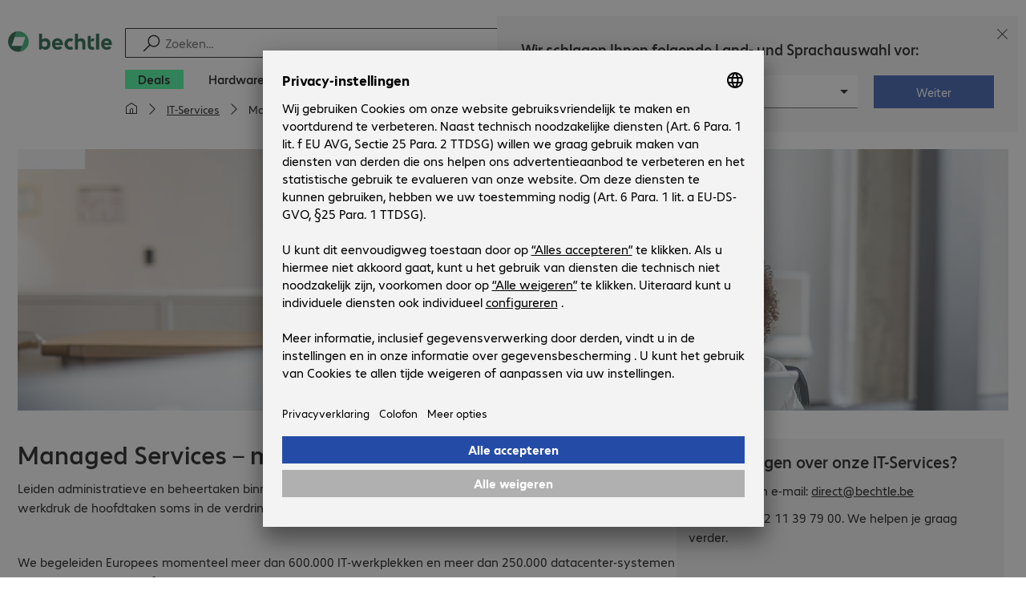

--- FILE ---
content_type: text/html; charset=UTF-8
request_url: https://www.bechtle.com/be-nl/it-services/managed-services
body_size: 59676
content:
    <!DOCTYPE html>
    <html xml:lang="nl" lang="nl" class="neo-html">
    <head>
<meta charset="utf-8">
<meta http-equiv="X-UA-Compatible" content="IE=edge" />
<meta name="viewport" content="width=device-width, initial-scale=1" />
<meta name="format-detection" content="telephone=no">
<title>Managed Services</title>
<meta name="description" content="Managed Services van Bechtle betekenen voor u multi-vendor-service via één aanspreekpunt, efficiënte cloud-services met als voordeel lagere kosten en meer flexibiliteit." />
<meta name="keywords" content="Managed Services" />
<meta name="robots" content="index, follow" />
<meta property="og:type" content="website" />
<meta property="og:title" content="Managed Services" />
<meta property="og:url" content="https://www.bechtle.com/be-nl/it-services/managed-services" />
<meta property="og:image" content="https://www.bechtle.com/dam/jcr:1923ca99-6c94-40f4-b0ee-c6c685249ba6/search-thumbnail_managed-services.jpg" />
<meta property="og:image:width" content="727" />
<meta property="og:image:height" content="260" />
<meta property="og:description" content="Managed Services van Bechtle betekenen voor u multi-vendor-service via één aanspreekpunt, efficiënte cloud-services met als voordeel lagere kosten en meer flexibiliteit." />
<meta property="og:locale" content="nl" />
<meta property="og:site_name" content="bechtle.com/be" />
<meta name="twitter:card" content="summary" />
<meta name="twitter:title" content="Managed Services" />
<meta name="twitter:url" content="https://www.bechtle.com/be-nl/it-services/managed-services" />
<meta name="twitter:description" content="Managed Services van Bechtle betekenen voor u multi-vendor-service via één aanspreekpunt, efficiënte cloud-services met als voordeel lagere kosten en meer flexibiliteit." />
<meta name="twitter:image" content="https://www.bechtle.com/dam/jcr:1923ca99-6c94-40f4-b0ee-c6c685249ba6/search-thumbnail_managed-services.jpg" />
<meta name="facebook-domain-verification" content="w3hzt7lqagtrs1wr4cwf1358fvffgd" />
<meta name="google-site-verification" content="adYR1T3oKjLnID8t8lkq4FOIJ_OlKVU5kv4TZnFavS4" />
<link rel="icon" type="image/png" href="/.resources/bechtle-ui/webresources/assets/img/favicon/bechtle-favicon-2024.png" sizes="32x32">
    <link rel="stylesheet" href="/.resources/bechtle-ui/webresources/css/neo-app~2025-10-30-15-49-18-000~cache.css" media="screen" />
    <link rel="stylesheet" href="/.resources/bechtle-ui/webresources/css/neo-print~2025-10-30-15-49-18-000~cache.css" media="print" />
<link rel="stylesheet" href="/_ui/responsive/theme-next/css/next_base.min.css" media="all" />
    <script type="text/javascript" defer src="/.resources/bechtle-ui/webresources/js/neo-bundle~2025-10-30-15-49-18-000~cache.js" nomodule></script>
    <script type="module" src="/.resources/bechtle-ui/webresources/js/neo-bundle~2025-10-30-15-49-18-000~cache.js.es6.js"></script>
<script type="text/javascript" src="/api/bechtle-public/bootstrap?country=be&language=nl"></script>
    <script type="text/javascript" defer src="/_ui/responsive/theme-next/js/libs_base.min.js"></script>
    <script type="text/javascript" defer src="/_ui/responsive/theme-next/js/next_base.min.js"></script>
<script type="text/javascript">
    var bechtleData = bechtleData || {};
    bechtleData.neoContextPath = '';
    bechtleData.neoCurrentLanguage = 'nl';
    bechtleData.neoCurrentMarket = 'be';
    var SelectorUrls = SelectorUrls || {
  "be-en": "https://www.bechtle.com/be/it-services/managed-services",
  "be-fr": "https://www.bechtle.com/be-fr/it-services/managed-services",
  "be-nl": "https://www.bechtle.com/be-nl/it-services/managed-services"
};
</script>
    <link rel="canonical" href="https://www.bechtle.com/be-nl/it-services/managed-services" />
    <link rel="alternate" hreflang="fr-be" href="https://www.bechtle.com/be-fr/it-services/managed-services" />
    <link rel="alternate" hreflang="en-be" href="https://www.bechtle.com/be/it-services/managed-services" />
    <link rel="alternate" hreflang="nl-be" href="https://www.bechtle.com/be-nl/it-services/managed-services" />
    <link rel="alternate" hreflang="en-nl" href="https://www.bechtle.com/nl-en/it-services/managed-services" />
    <link rel="alternate" hreflang="nl-nl" href="https://www.bechtle.com/nl/it-services/managed-services" />
    <link rel="alternate" hreflang="en-gb" href="https://www.bechtle.com/gb/it-services/managed-services" />
    <link rel="alternate" hreflang="en-ie" href="https://www.bechtle.com/ie/it-services/managed-services" />
    <link rel="alternate" hreflang="fr-fr" href="https://www.bechtle.com/fr/services-informatiques/services-administres" />
    <link rel="alternate" hreflang="en-fr" href="https://www.bechtle.com/fr-en/it-services/managed-services" />
    <link rel="alternate" hreflang="es-es" href="https://www.bechtle.com/es/servicios-de-ti/servicios-gestionados" />
    <link rel="alternate" hreflang="en-es" href="https://www.bechtle.com/es-en/it-services/managed-services" />
    <link rel="alternate" hreflang="x-default" href="https://www.bechtle.com/be/it-services/managed-services" />
    </head>
    <body
        class="neo-body "
        data-testid="04d957e9-bcc2-4720-a671-2b824cdb0dfb"
        data-testpagetype="other"
        data-pagetype="bechtle-default"
    >

        <div class="neo-layout">
                <div class="neo-layout__header">
    <script type="text/javascript">if (!window.__BENS__) { window.__BENS__ = {} } window.__BENS__["header"] = {"translations":{"ariaCountryLanguageSelector":"Land- en taalkeuze","homePage":"Mijn startpagina","ariaLogo":"Keer terug naar de startpagina","userAccountAria":"Maak een gebruikersaccount","searchPlaceholder":"Zoeken…","search":"Zoeken","searchSuggestHelp":"Spatie voor zoeksuggesties","closeButtonText":"Sluiten","contextDisplayTexts":{"myshop":"myShop","admin":"Admin","employee-global":"Admin","employee":" Intern","invest":"Invest","customer":"Klant","customer-global":"Klant","leaveContext":"Deze omgeving verlaten","switchContext":"Van omgeving veranderen"},"autosuggest":{"products":"Producten","categories":"Categorieën","contents":"Inhoud","allProducts":"Toon alle producten","allContents":"Toon alle inhoud"}},"componentsVisibility":{"brandLogo":true,"searchSuggest":true,"searchBar":true,"mainNavigation":true,"breadcrumbs":true,"countryLanguageSelector":true,"myAccount":true,"comparisonList":true,"wishLists":true,"shoppingCart":true,"myAccountBubble":true},"isInCustomerContext":false,"userContext":"anonymous","customerName":"","isImpersonated":false,"isEmployee":false,"authenticated":false,"brand":"BECHTLE","breadcrumbs":[{"link":"/be-nl/it-services","text":"IT-Services"},{"link":"/be-nl/it-services/managed-services","text":"Managed Services"}],"countryLanguageSelectorLinkMappingPaths":{"be-fr":"/it-services/managed-services","be-en":"/it-services/managed-services","be-nl":"/it-services/managed-services"},"language":"nl","country":"be","mainNavigation":{"elements":[{"category_id":"ae975604-03ee-4c5b-a51d-7d35e3455471","parent":"e0bf352c-2540-45ef-8a81-6d1e3690d0c6","index":0,"highlight":true,"entry":{"name":"Deals","link":"/be-nl/deals","linkTarget":"_self","seoName":"deals"},"categories":[],"testId":"deals"},{"category_id":"10","index":1,"categories":[{"category_id":"10007","index":0,"categories":[{"category_id":"10007004","index":0,"entry":{"name":"Notebooks","link":"/be-nl/shop/hardware/mobility/notebooks--10007004--c","seo_name":"Notebooks"}},{"category_id":"10007010","index":1,"entry":{"name":"Mobile Workstations","link":"/be-nl/shop/hardware/mobility/mobile-workstations--10007010--c","seo_name":"Mobile Workstations"}},{"category_id":"10007005","index":3,"entry":{"name":"Tablets","link":"/be-nl/shop/hardware/mobility/tablets--10007005--c","seo_name":"Tablets"}},{"category_id":"10007006","index":4,"entry":{"name":"Smartphones & Mobiele Telefoons","link":"/be-nl/shop/hardware/mobility/smartphones-mobiele-telefoons--10007006--c","seo_name":"Smartphones & Mobile Phones"}},{"category_id":"10007009","index":5,"entry":{"name":"Wearables","link":"/be-nl/shop/hardware/mobility/wearables--10007009--c","seo_name":"Wearables"}},{"category_id":"10007008","index":8,"entry":{"name":"Garantie & Service Mobility","link":"/be-nl/shop/hardware/mobility/garantie-service-mobility--10007008--c","seo_name":"Mobile Computing Warranties & Services"}},{"category_id":"10007001","index":9,"entry":{"name":"Accessoires Mobility","link":"/be-nl/shop/hardware/mobility/accessoires-mobility--10007001--c","seo_name":"Mobile Computing Accessories"}},{"category_id":"10007003","index":10,"entry":{"name":"Reserveonderdelen Mobility","link":"/be-nl/shop/hardware/mobility/reserveonderdelen-mobility--10007003--c","seo_name":"Mobile Computing Spare Parts"}}],"entry":{"name":"Mobility","link":"/be-nl/shop/hardware/mobility--10007--c","seo_name":"Mobile Computing"}},{"category_id":"10001","index":1,"categories":[{"category_id":"10001005","index":0,"entry":{"name":"Conferentiesystemen","link":"/be-nl/shop/hardware/communicatie-en-conferenties/conferentiesystemen--10001005--c","seo_name":"Conference Systems"}},{"category_id":"10001002","index":1,"entry":{"name":"VoIP-telefonie","link":"/be-nl/shop/hardware/communicatie-en-conferenties/voip-telefonie--10001002--c","seo_name":"VoIP Telephony"}},{"category_id":"10001001","index":3,"entry":{"name":"Headsets","link":"/be-nl/shop/hardware/communicatie-en-conferenties/headsets--10001001--c","seo_name":"Headsets"}},{"category_id":"10001008","index":4,"entry":{"name":"Webcams","link":"/be-nl/shop/hardware/communicatie-en-conferenties/webcams--10001008--c","seo_name":"Webcams"}},{"category_id":"10001004","index":5,"entry":{"name":"Garantie & Service Communicatie","link":"/be-nl/shop/hardware/communicatie-en-conferenties/garantie-service-communicatie--10001004--c","seo_name":"Communication Warranties & Services"}},{"category_id":"10001003","index":6,"entry":{"name":"Accessoires Communicatie","link":"/be-nl/shop/hardware/communicatie-en-conferenties/accessoires-communicatie--10001003--c","seo_name":"Communication Accessories"}}],"entry":{"name":"Communicatie en conferenties","link":"/be-nl/shop/hardware/communicatie-en-conferenties--10001--c","seo_name":"Communication & Conferencing"}},{"category_id":"10006","index":2,"categories":[{"category_id":"10006009","index":0,"entry":{"name":"Servers","link":"/be-nl/shop/hardware/infrastructuur-it/servers--10006009--c","seo_name":"Servers"}},{"category_id":"10006008","index":1,"entry":{"name":"Storage","link":"/be-nl/shop/hardware/infrastructuur-it/storage--10006008--c","seo_name":"Storage"}},{"category_id":"10006003","index":2,"entry":{"name":"UPS-systemen","link":"/be-nl/shop/hardware/infrastructuur-it/ups-systemen--10006003--c","seo_name":"Uninterruptible Power Supply"}},{"category_id":"10006005","index":3,"entry":{"name":"Netwerk","link":"/be-nl/shop/hardware/infrastructuur-it/netwerk--10006005--c","seo_name":"Network"}},{"category_id":"10006001","index":4,"entry":{"name":"Security","link":"/be-nl/shop/hardware/infrastructuur/security--10006001--c","seo_name":"Security"}},{"category_id":"10006004","index":5,"entry":{"name":"Racks","link":"/be-nl/shop/hardware/infrastructuur-it/racks--10006004--c","seo_name":"Racks"}},{"category_id":"10006006","index":6,"entry":{"name":"Garantie & Service Infrastructuur","link":"/be-nl/shop/hardware/infrastructuur-it/garantie-service-infrastructuur--10006006--c","seo_name":"IT Infrastructure Warranties & Services"}},{"category_id":"10006002","index":7,"entry":{"name":"Accessoires Infrastructuur","link":"/be-nl/shop/hardware/infrastructuur-it/accessoires-infrastructuur--10006002--c","seo_name":"IT Infrastructure Accessories"}},{"category_id":"10006007","index":8,"entry":{"name":"Reserveonderdelen Infrastructuur","link":"/be-nl/shop/hardware/infrastructuur-it/reserveonderdelen-infrastructuur--10006007--c","seo_name":"IT Infrastructure Spare Parts"}}],"entry":{"name":"Infrastructuur IT","link":"/be-nl/shop/hardware/infrastructuur--10006--c","seo_name":"IT Infrastructure"}},{"category_id":"10003","index":3,"categories":[{"category_id":"10003002","index":0,"entry":{"name":"Pc's ","link":"/be-nl/shop/hardware/computing/pc-s--10003002--c","seo_name":"PCs"}},{"category_id":"10003003","index":1,"entry":{"name":"Workstations","link":"/be-nl/shop/hardware/computing/workstations--10003003--c","seo_name":"Workstations"}},{"category_id":"10003004","index":2,"entry":{"name":"Thin Clients","link":"/be-nl/shop/hardware/computing/thin-clients--10003004--c","seo_name":"Thin Clients"}},{"category_id":"10003008","index":3,"entry":{"name":"All-in-one pc’s","link":"/be-nl/shop/hardware/computing/all-in-one-pc-s--10003008--c","seo_name":"All-in-One PCs"}},{"category_id":"10003007","index":4,"entry":{"name":"Verkooppunt en informatiepunt","link":"/be-nl/shop/hardware/computing/verkooppunt-en-informatiepunt--10003007--c","seo_name":"Point of Sale & Point of Information"}},{"category_id":"10003006","index":5,"entry":{"name":"Garantie & Service Computing","link":"/be-nl/shop/hardware/computing/garantie-service-computing--10003006--c","seo_name":"Computing Warranties & Services"}},{"category_id":"10003005","index":6,"entry":{"name":"Accessoires Computing","link":"/be-nl/shop/hardware/computing/accessoires-computing--10003005--c","seo_name":"Computing Accessories"}},{"category_id":"10003009","index":7,"entry":{"name":"Reserveonderdelen Computing","link":"/be-nl/shop/hardware/computing/reserveonderdelen-computing--10003009--c","seo_name":"Computing Spare Parts"}}],"entry":{"name":"Computing","link":"/be-nl/shop/hardware/computing--10003--c","seo_name":"Computing"}},{"category_id":"10005","index":4,"categories":[{"category_id":"10005004","index":0,"entry":{"name":"Beeldschermen","link":"/be-nl/shop/hardware/randapparatuur/beeldschermen--10005004--c","seo_name":"Monitors"}},{"category_id":"10005005","index":1,"entry":{"name":"Public Displays","link":"/be-nl/shop/hardware/randapparatuur/public-displays--10005005--c","seo_name":"Public Displays"}},{"category_id":"10005007","index":3,"entry":{"name":"Projectors","link":"/be-nl/shop/hardware/randapparatuur/projectors--10005007--c","seo_name":"Projectors"}},{"category_id":"10005010","index":4,"entry":{"name":"Invoerapparatuur","link":"/be-nl/shop/hardware/randapparatuur/invoerapparatuur--10005010--c","seo_name":"Input Devices"}},{"category_id":"10005006","index":8,"entry":{"name":"Audio, Foto & Video","link":"/be-nl/shop/hardware/randapparatuur/audio-foto-video--10005006--c","seo_name":"Audio, Photo & Video"}},{"category_id":"10005003","index":9,"entry":{"name":"Garantie & Service Randapparatuur","link":"/be-nl/shop/hardware/randapparatuur/garantie-service-randapparatuur--10005003--c","seo_name":"Peripherals Warranties & Services"}},{"category_id":"10005002","index":10,"entry":{"name":"Accessoires Randapparatuur","link":"/be-nl/shop/hardware/randapparatuur/accessoires-randapparatuur--10005002--c","seo_name":"Peripherals Accessories"}}],"entry":{"name":"Randapparatuur","link":"/be-nl/shop/hardware/randapparatuur--10005--c","seo_name":"Peripherals"}},{"category_id":"10009","index":5,"categories":[{"category_id":"10009005","index":0,"entry":{"name":"Printers","link":"/be-nl/shop/hardware/printers-scanners/printers--10009005--c","seo_name":"Printers"}},{"category_id":"10009011","index":1,"entry":{"name":"Labelprinters","link":"/be-nl/shop/hardware/printers-scanners/labelprinters--10009011--c","seo_name":"Label Printers"}},{"category_id":"10009008","index":2,"entry":{"name":"Kopieerstations","link":"/be-nl/shop/hardware/printers-scanners/kopieerstations--10009008--c","seo_name":"Disc Duplicators"}},{"category_id":"10009001","index":3,"entry":{"name":"Scanners","link":"/be-nl/shop/hardware/printers-scanners/scanners--10009001--c","seo_name":"Scanners"}},{"category_id":"10009004","index":4,"entry":{"name":"Barcodescanners","link":"/be-nl/shop/hardware/printers-scanners/barcodescanners--10009004--c","seo_name":"Barcode Scanners"}},{"category_id":"10009012","index":5,"entry":{"name":"Mobiele gegevensregistratie","link":"/be-nl/shop/hardware/printers-scanners/mobiele-gegevensregistratie--10009012--c","seo_name":"Mobile Data Collection"}},{"category_id":"10009006","index":6,"entry":{"name":"Verbruiksartikelen","link":"/be-nl/shop/hardware/printers-scanners/verbruiksartikelen--10009006--c","seo_name":"Consumables"}},{"category_id":"10009010","index":7,"entry":{"name":"Garantie & Service","link":"/be-nl/shop/hardware/printers-scanners/garantie-service--10009010--c","seo_name":"Warranties & Services"}},{"category_id":"10009002","index":8,"entry":{"name":"Accessoires Printers & Scanners","link":"/be-nl/shop/hardware/printers-scanners/accessoires-printers-scanners--10009002--c","seo_name":"Printer & Scanner Accessories"}},{"category_id":"10009007","index":9,"entry":{"name":"Reserveonderdelen Printen","link":"/be-nl/shop/hardware/printers-scanners/reserveonderdelen-printen--10009007--c","seo_name":"Printer Spare Parts"}}],"entry":{"name":"Printers & Scanners","link":"/be-nl/shop/hardware/printers-scanners--10009--c","seo_name":"Printers & Scanners"}},{"category_id":"10002","index":6,"categories":[{"category_id":"10002003","index":0,"entry":{"name":"SSD’s & Harde Schijven","link":"/be-nl/shop/hardware/components/ssd-s-harde-schijven--10002003--c","seo_name":"SSDs & HDDs"}},{"category_id":"10002008","index":1,"entry":{"name":"Opslagapparatuur","link":"/be-nl/shop/hardware/components/opslagapparatuur--10002008--c","seo_name":"Memory"}},{"category_id":"10002005","index":2,"entry":{"name":"Videokaarten","link":"/be-nl/shop/hardware/components/videokaarten--10002005--c","seo_name":"Graphics Cards"}},{"category_id":"10002004","index":3,"entry":{"name":"Stations & Behuizing","link":"/be-nl/shop/hardware/components/stations-behuizing--10002004--c","seo_name":"Drives & Enclosures"}},{"category_id":"10002001","index":4,"entry":{"name":"Interfaces & Controllers","link":"/be-nl/shop/hardware/components/interfaces-controllers--10002001--c","seo_name":"Interfaces & Controllers"}},{"category_id":"10002009","index":5,"entry":{"name":"Opslagmedia","link":"/be-nl/shop/hardware/components/opslagmedia--10002009--c","seo_name":"Storage Media"}},{"category_id":"10002007","index":6,"entry":{"name":"Voeding","link":"/be-nl/shop/hardware/components/voeding--10002007--c","seo_name":"Power Supplies"}},{"category_id":"10002006","index":7,"entry":{"name":"Processors","link":"/be-nl/shop/hardware/components/processors--10002006--c","seo_name":"Processors"}},{"category_id":"10002002","index":8,"entry":{"name":"Accessoires Components","link":"/be-nl/shop/hardware/components/accessoires-components--10002002--c","seo_name":"Component Accessories"}}],"entry":{"name":"Components","link":"/be-nl/shop/hardware/components--10002--c","seo_name":"Components"}},{"category_id":"10004","index":7,"categories":[{"category_id":"10004005","index":0,"entry":{"name":"Netwerkverbindingen","link":"/be-nl/shop/hardware/kabels-connectors/netwerkverbindingen--10004005--c","seo_name":"Network Connectivity"}},{"category_id":"10004003","index":1,"entry":{"name":"Verbinding Pc","link":"/be-nl/shop/hardware/kabels-connectors/verbinding-pc--10004003--c","seo_name":"PC Connectivity"}},{"category_id":"10004007","index":2,"entry":{"name":"Verbinding USB","link":"/be-nl/shop/hardware/kabels-connectors/verbinding-usb--10004007--c","seo_name":"USB Connectivity"}},{"category_id":"10004008","index":3,"entry":{"name":"Verbinding Stroom","link":"/be-nl/shop/hardware/kabels-connectors/verbinding-stroom--10004008--c","seo_name":"Power Connectivity"}},{"category_id":"10004006","index":4,"entry":{"name":"Verbinding Telefoon","link":"/be-nl/shop/hardware/kabels-connectors/verbinding-telefoon--10004006--c","seo_name":"Phone Connectivity"}},{"category_id":"10004001","index":5,"entry":{"name":"Device Servers","link":"/be-nl/shop/hardware/kabels-connectors/device-servers--10004001--c","seo_name":"Device Servers"}},{"category_id":"10004004","index":6,"entry":{"name":"Extenders & Splitters","link":"/be-nl/shop/hardware/kabels-connectors/extenders-splitters--10004004--c","seo_name":"Extenders & Splitters"}},{"category_id":"10004002","index":7,"entry":{"name":"Accessoires Kabels & Connectors","link":"/be-nl/shop/hardware/kabels-connectors/accessoires-kabels-connectors--10004002--c","seo_name":"Connectivity Accessories"}}],"entry":{"name":"Kabels & Connectors","link":"/be-nl/shop/hardware/kabels-connectors--10004--c","seo_name":"Connectivity"}},{"category_id":"10008","index":8,"categories":[{"category_id":"10008001","index":0,"entry":{"name":"Werkplek & Ergonomie","link":"/be-nl/shop/hardware/kantoorbenodigdheden/werkplek-ergonomie--10008001--c","seo_name":"Organisation & Ergonomics"}},{"category_id":"10008009","index":1,"entry":{"name":"Smart Home","link":"/be-nl/shop/hardware/kantoorbenodigdheden/smart-home--10008009--c","seo_name":"Smart Home"}},{"category_id":"10008003","index":2,"entry":{"name":"Reiniging","link":"/be-nl/shop/hardware/kantoorbenodigdheden/reiniging--10008003--c","seo_name":"Cleaning Products"}},{"category_id":"10008008","index":3,"entry":{"name":"Bescherming & Beveiliging","link":"/be-nl/shop/hardware/kantoorbenodigdheden/bescherming-beveiliging--10008008--c","seo_name":"Safety, Security & Protection"}},{"category_id":"10008004","index":4,"entry":{"name":"Kantoorapparatuur","link":"/be-nl/shop/hardware/kantoorbenodigdheden/kantoorapparatuur--10008004--c","seo_name":"Office Appliances"}},{"category_id":"10008002","index":5,"entry":{"name":"Bevestigingssystemen","link":"/be-nl/shop/hardware/kantoorbenodigdheden/bevestigingssystemen--10008002--c","seo_name":"Mounting Solutions"}},{"category_id":"10008007","index":6,"entry":{"name":"Kantoormeubels","link":"/be-nl/shop/hardware/kantoorbenodigdheden/kantoormeubels--10008007--c","seo_name":"Office Furniture"}},{"category_id":"10008006","index":7,"entry":{"name":"Batterijen","link":"/be-nl/shop/hardware/kantoorbenodigdheden/batterijen--10008006--c","seo_name":"Batteries"}},{"category_id":"10008005","index":8,"entry":{"name":"Accessoires Kantoorbenodigdheden","link":"/be-nl/shop/hardware/kantoorbenodigdheden/accessoires-kantoorbenodigdheden--10008005--c","seo_name":"Office Equipment Accessories"}}],"entry":{"name":"Kantoorbenodigdheden","link":"/be-nl/shop/hardware/kantoorbenodigdheden--10008--c","seo_name":"Office Equipment"}}],"entry":{"name":"Hardware","link":"/be-nl/shop/hardware--10--c","seo_name":"Hardware"},"testId":"hardware"},{"category_id":"20","index":2,"categories":[{"category_id":"20005","index":0,"categories":[{"category_id":"20005001","index":3,"entry":{"name":"Back-up, Herstel & Archivering","link":"/be-nl/shop/software/opslag-back-up-herstel/back-up-herstel-archivering--20005001--c","seo_name":"Backup, Recovery & Archiving"}}],"entry":{"name":"Opslag, Back-up & Herstel","link":"/be-nl/shop/software/opslag-back-up-herstel--20005--c","seo_name":"Storage, Backup & Recovery"}},{"category_id":"20002","index":1,"categories":[{"category_id":"20002001","index":0,"entry":{"name":"Endpoint Security","link":"/be-nl/shop/software/security-software/endpoint-security--20002001--c","seo_name":"Endpoint Security"}},{"category_id":"20002003","index":1,"entry":{"name":"Mail Security","link":"/be-nl/shop/software/security-software/mail-security--20002003--c","seo_name":"E-mail Security"}},{"category_id":"20002002","index":2,"entry":{"name":"Security Suites","link":"/be-nl/shop/software/security-software/security-suites--20002002--c","seo_name":"Security Suites"}},{"category_id":"20002006","index":3,"entry":{"name":"Mobile Security","link":"/be-nl/shop/software/security-software/mobile-security--20002006--c","seo_name":"Mobile Security"}},{"category_id":"20002007","index":5,"entry":{"name":"Cloud Security","link":"/be-nl/shop/software/security-software/cloud-security--20002007--c","seo_name":"Cloud Security"}},{"category_id":"20002005","index":6,"entry":{"name":"Gateway Security","link":"/be-nl/shop/software/security-software/gateway-security--20002005--c","seo_name":"Gateway Security"}},{"category_id":"20002008","index":8,"entry":{"name":"Management & Training","link":"/be-nl/shop/software/security-software/management-training--20002008--c","seo_name":"Management & Training"}}],"entry":{"name":"Security Software","link":"/be-nl/shop/software/security-software--20002--c","seo_name":"Security Software"}},{"category_id":"20008","index":2,"categories":[{"category_id":"20008001","index":0,"entry":{"name":"Projectmanagement & Samenwerking","link":"/be-nl/shop/software/ontwikkeling-development/projectmanagement-samenwerking--20008001--c","seo_name":"Project Management & Collaboration"}}],"entry":{"name":"Ontwikkeling (development)","link":"/be-nl/shop/software/ontwikkeling-development--20008--c","seo_name":"Development Software"}},{"category_id":"20007","index":3,"categories":[{"category_id":"20007001","index":0,"entry":{"name":"Communicatie","link":"/be-nl/shop/software/samenwerking/communicatie--20007001--c","seo_name":"Communication"}},{"category_id":"20007003","index":1,"entry":{"name":"Documentbeheer","link":"/be-nl/shop/software/samenwerking/documentbeheer--20007003--c","seo_name":"Document Management"}},{"category_id":"20007002","index":2,"entry":{"name":"Gegevensuitwisseling","link":"/be-nl/shop/software/samenwerking/gegevensuitwisseling--20007002--c","seo_name":"File Sharing"}}],"entry":{"name":"Samenwerking","link":"/be-nl/shop/software/samenwerking--20007--c","seo_name":"Collaboration Software"}},{"category_id":"20006","index":4,"categories":[{"category_id":"20006001","index":0,"entry":{"name":"Office Software & Add-ons","link":"/be-nl/shop/software/office-toepassingen/office-software-add-ons--20006001--c","seo_name":"Office Software & Add-ons"}},{"category_id":"20006002","index":1,"entry":{"name":"Creatief ontwerp & Publicatie","link":"/be-nl/shop/software/office-toepassingen/creatief-ontwerp-publicatie--20006002--c","seo_name":"Creative Design & Publishing"}}],"entry":{"name":"Office-toepassingen","link":"/be-nl/shop/software/office-toepassingen--20006--c","seo_name":"Office Applications"}},{"category_id":"20004","index":5,"categories":[{"category_id":"20004001","index":0,"entry":{"name":"Besturingssysteem","link":"/be-nl/shop/software/infrastructuur-software/besturingssysteem--20004001--c","seo_name":"Operating Systems"}},{"category_id":"20004003","index":1,"entry":{"name":"Toezicht & Reporting","link":"/be-nl/shop/software/infrastructuur-software/toezicht-reporting--20004003--c","seo_name":"Monitoring & Reporting"}},{"category_id":"20004002","index":2,"entry":{"name":"Softwareverspreiding & Maintenance","link":"/be-nl/shop/software/infrastructuur-software/softwareverspreiding-onderhoud--20004002--c","seo_name":"Software Deployment & Maintenance"}},{"category_id":"20004009","index":3,"entry":{"name":"Printbeheer","link":"/be-nl/shop/software/infrastructuur-software/printbeheer--20004009--c","seo_name":"Print Management"}},{"category_id":"20004007","index":8,"entry":{"name":"Optimalisatie","link":"/be-nl/shop/software/infrastructuur-software/optimalisatie--20004007--c","seo_name":"Optimisation"}}],"entry":{"name":"Infrastructuur Software","link":"/be-nl/shop/software/infrastructuur-software--20004--c","seo_name":"Infrastructure Software"}},{"category_id":"20003","index":6,"categories":[{"category_id":"20003002","index":0,"entry":{"name":"Desktopvirtualisatie","link":"/be-nl/shop/software/virtualisatie/desktopvirtualisatie--20003002--c","seo_name":"Desktop Virtualisation"}},{"category_id":"20003003","index":3,"entry":{"name":"Infrastructuur & Management","link":"/be-nl/shop/software/virtualisatie/infrastructuur-management--20003003--c","seo_name":"Infrastructure & Management"}}],"entry":{"name":"Virtualisatie","link":"/be-nl/shop/software/virtualisatie--20003--c","seo_name":"Virtualisation"}}],"entry":{"name":"Software","link":"/be-nl/shop/software--20--c","seo_name":"Software"},"testId":"software"},{"category_id":"31bab8ca-808d-4786-9c79-09c5fed39da8","parent":"e0bf352c-2540-45ef-8a81-6d1e3690d0c6","index":1,"highlight":false,"entry":{"name":"IT-solutions","link":"/be-nl/it-solutions","linkTarget":"_self","seoName":"it-solutions"},"categories":[{"category_id":"3391d52f-2809-44d9-a402-8d8016dfdd27","parent":"31bab8ca-808d-4786-9c79-09c5fed39da8","index":0,"highlight":false,"entry":{"name":"Datacenter","link":"/be-nl/it-solutions/datacenter","linkTarget":"_self","seoName":"datacenter"},"categories":[{"category_id":"a69aa06d-a447-48e8-b94f-021b58615c6b","parent":"3391d52f-2809-44d9-a402-8d8016dfdd27","index":0,"highlight":false,"entry":{"name":"Multi-cloud","link":"/be-nl/it-solutions/datacenter/multi-cloud","linkTarget":"_self","seoName":"multi-cloud"},"categories":[]},{"category_id":"1c308b7f-c738-4f07-8584-092b20a81c67","parent":"3391d52f-2809-44d9-a402-8d8016dfdd27","index":1,"highlight":false,"entry":{"name":"Software Defined Datacenter","link":"/be-nl/it-solutions/datacenter/software-defined-datacenter","linkTarget":"_self","seoName":"software-defined-datacenter"},"categories":[]},{"category_id":"7cd24d20-d67b-4336-a1ba-96c766ed7b72","parent":"3391d52f-2809-44d9-a402-8d8016dfdd27","index":2,"highlight":false,"entry":{"name":"Modulaire datacenter competentie","link":"/be-nl/it-solutions/datacenter/modulaire-datacenter-competentie","linkTarget":"_self","seoName":"modular-data-centre-competence"},"categories":[]},{"category_id":"1fa06ed5-3c6b-4b96-b059-574ae87288f7","parent":"3391d52f-2809-44d9-a402-8d8016dfdd27","index":3,"highlight":false,"entry":{"name":"Bechtle Clouds","link":"/be-nl/it-solutions/datacenter/bechtle-clouds","linkTarget":"_self","seoName":"bechtle-clouds"},"categories":[]},{"category_id":"ac0ced83-0492-4ebb-916a-e711d272fdee","parent":"3391d52f-2809-44d9-a402-8d8016dfdd27","index":4,"highlight":false,"entry":{"name":"Hyper Converged Infrastructure","link":"/be-nl/it-solutions/datacenter/hyper-converged-infrastructure","linkTarget":"_self","seoName":"hyper-converged-infrastructure"},"categories":[]},{"category_id":"b483a743-8e3b-4297-a805-c0783b4adc7f","parent":"3391d52f-2809-44d9-a402-8d8016dfdd27","index":5,"highlight":false,"entry":{"name":"Servers en Storage","link":"/be-nl/it-solutions/datacenter/server-storage","linkTarget":"_self","seoName":"server-storage"},"categories":[]},{"category_id":"e8d88d7a-72ed-4aa1-8c0f-eb0d5d3c90f8","parent":"3391d52f-2809-44d9-a402-8d8016dfdd27","index":6,"highlight":false,"entry":{"name":"Virtual Desktop Infrastructure","link":"/be-nl/it-solutions/datacenter/virtualisation","linkTarget":"_self","seoName":"virtualisation"},"categories":[]}]},{"category_id":"7ffbe5cd-317f-43a6-94e3-b6f1973db9d0","parent":"31bab8ca-808d-4786-9c79-09c5fed39da8","index":1,"highlight":false,"entry":{"name":"Networking","link":"/be-nl/it-solutions/networking","linkTarget":"_self","seoName":"networking"},"categories":[{"category_id":"34d18d75-9180-4717-bc27-1e1e2a216c20","parent":"7ffbe5cd-317f-43a6-94e3-b6f1973db9d0","index":0,"highlight":false,"entry":{"name":"Datacenter Networking","link":"/be-nl/it-solutions/networking/datacenter-networking","linkTarget":"_self","seoName":"data-centre-networking"},"categories":[]},{"category_id":"32943ad7-31f5-4b9f-8b9e-08d544ef5e30","parent":"7ffbe5cd-317f-43a6-94e3-b6f1973db9d0","index":1,"highlight":false,"entry":{"name":"Enterprise Networking","link":"/be-nl/it-solutions/networking/enterprise-networking","linkTarget":"_self","seoName":"enterprise-networking"},"categories":[]},{"category_id":"9bde71db-df03-4b00-9e4c-5e5dfffeb291","parent":"7ffbe5cd-317f-43a6-94e3-b6f1973db9d0","index":2,"highlight":false,"entry":{"name":"Software-Defined Networking","link":"/be-nl/it-solutions/networking/software-defined-networking","linkTarget":"_self","seoName":"software-defined-networking"},"categories":[]},{"category_id":"cb127fe3-3a9d-431a-877e-cd8b26541b61","parent":"7ffbe5cd-317f-43a6-94e3-b6f1973db9d0","index":3,"highlight":false,"entry":{"name":"Bechtle Networking Services","link":"/be-nl/it-solutions/networking/bechtle-networking-services","linkTarget":"_self","seoName":"bechtle-networking-services"},"categories":[]},{"category_id":"233b7760-8b85-4f1a-8353-959221fa7140","parent":"7ffbe5cd-317f-43a6-94e3-b6f1973db9d0","index":4,"highlight":false,"entry":{"name":"Cloud-Based Networking","link":"/be-nl/it-solutions/networking/cloud-based-networking","linkTarget":"_self","seoName":"cloud-based-networking"},"categories":[]}]},{"category_id":"3d3e8598-2073-49e8-affa-b046aa5f647f","parent":"31bab8ca-808d-4786-9c79-09c5fed39da8","index":2,"highlight":false,"entry":{"name":"IT-Security","link":"/be-nl/it-solutions/it-security","linkTarget":"_self","seoName":"it-security"},"categories":[{"category_id":"dda5cb70-16fe-4058-95a5-46abac81edbb","parent":"3d3e8598-2073-49e8-affa-b046aa5f647f","index":0,"highlight":false,"entry":{"name":"IT- & Cybersecurity","link":"/be-nl/it-solutions/it-security/cyber-crime-and-defence","linkTarget":"_self","seoName":"cyber-crime-and-defence"},"categories":[]},{"category_id":"43ab9cda-1fc1-4166-a8a5-c7972942795c","parent":"3d3e8598-2073-49e8-affa-b046aa5f647f","index":1,"highlight":false,"entry":{"name":"Beveiliging voor jouw datacenter","link":"/be-nl/it-solutions/it-security/data-centre-security","linkTarget":"_self","seoName":"data-centre-security"},"categories":[]},{"category_id":"79167714-db2d-4850-9f99-3bb1300d3565","parent":"3d3e8598-2073-49e8-affa-b046aa5f647f","index":2,"highlight":false,"entry":{"name":"Cloud Security","link":"/be-nl/it-solutions/it-security/cloud-security","linkTarget":"_self","seoName":"cloud-security"},"categories":[]},{"category_id":"36365701-55df-4cbe-b5c7-4a32d68a1e0b","parent":"3d3e8598-2073-49e8-affa-b046aa5f647f","index":3,"highlight":false,"entry":{"name":"Application Security","link":"/be-nl/it-solutions/it-security/application-security","linkTarget":"_self","seoName":"application-security"},"categories":[]},{"category_id":"5f18eb55-8ef4-4f93-99db-3a17651373e2","parent":"3d3e8598-2073-49e8-affa-b046aa5f647f","index":4,"highlight":false,"entry":{"name":"Zakelijke gegevensbescherming ","link":"/be-nl/it-solutions/it-security/data-protection-and-information-security","linkTarget":"_self","seoName":"data-protection-and-information-security"},"categories":[]},{"category_id":"c51cf97c-cd50-48c7-a074-6ce9932ed2bc","parent":"3d3e8598-2073-49e8-affa-b046aa5f647f","index":5,"highlight":false,"entry":{"name":"Infrastructure & Perimeter Security","link":"/be-nl/it-solutions/it-security/infrastructure-and-perimeter-security","linkTarget":"_self","seoName":"infrastructure-and-perimeter-security"},"categories":[]},{"category_id":"aac79932-f320-4934-bbd9-981ed006db80","parent":"3d3e8598-2073-49e8-affa-b046aa5f647f","index":6,"highlight":false,"entry":{"name":"Workplace Security","link":"/be-nl/it-solutions/workspace/workplace-security","linkTarget":"_self","seoName":"workplace-security"},"categories":[]}]},{"category_id":"f8588881-8ce1-46f7-ad41-89f83e07eb47","parent":"31bab8ca-808d-4786-9c79-09c5fed39da8","index":3,"highlight":false,"entry":{"name":"Software en licentiebeheer ","link":"/be-nl/it-solutions/software","linkTarget":"_self","seoName":"software"},"categories":[{"category_id":"5c6bfcd9-8ad5-4570-8028-d417c863a59d","parent":"f8588881-8ce1-46f7-ad41-89f83e07eb47","index":0,"highlight":false,"entry":{"name":"Virtualisatie","link":"/be-nl/it-solutions/software/virtualisatie","linkTarget":"_self","seoName":"Virtualisatie"},"categories":[]},{"category_id":"f0887dcb-4b92-40df-b3ce-ac6b5dbe711f","parent":"f8588881-8ce1-46f7-ad41-89f83e07eb47","index":1,"highlight":false,"entry":{"name":"Microsoft Cloud | Bechtle Belgium","link":"/be-nl/it-solutions/software/microsoft","linkTarget":"_self","seoName":"microsoft"},"categories":[]},{"category_id":"ae740703-9e7d-4610-a967-0a2fd3776816","parent":"f8588881-8ce1-46f7-ad41-89f83e07eb47","index":2,"highlight":false,"entry":{"name":"Bechtle IT Asset Management","link":"/be-nl/it-solutions/software/bechtle-it-asset-management","linkTarget":"_self","seoName":"bechtle-it-asset-management"},"categories":[]}]},{"category_id":"7a17adcf-1146-40e4-a8c9-4cb552fc2c29","parent":"31bab8ca-808d-4786-9c79-09c5fed39da8","index":4,"highlight":false,"entry":{"name":"Workplace ","link":"/be-nl/it-solutions/workspace","linkTarget":"_self","seoName":"modern-workplace"},"categories":[{"category_id":"bac092b2-ba0b-404c-b117-986a96357a03","parent":"7a17adcf-1146-40e4-a8c9-4cb552fc2c29","index":0,"highlight":false,"entry":{"name":"Workplace Security","link":"/be-nl/it-solutions/workspace/workplace-security","linkTarget":"_self","seoName":"Workplace Security"},"categories":[]},{"category_id":"8e22fe19-d265-4b08-9c21-a5e46f7624a5","parent":"7a17adcf-1146-40e4-a8c9-4cb552fc2c29","index":1,"highlight":false,"entry":{"name":"Collaboration","link":"/be-nl/it-solutions/workspace/collaboration","linkTarget":"_self","seoName":"collaboration"},"categories":[{"category_id":"6dc2abf8-88cb-43e4-8182-dc6f4fbf365f","parent":"8e22fe19-d265-4b08-9c21-a5e46f7624a5","index":0,"highlight":false,"entry":{"name":"Vraag je assessment aan ","link":"/be-nl/it-solutions/workspace/collaboration/assessment","linkTarget":"_self","seoName":"Vraag je assessment aan "},"categories":[]}]},{"category_id":"27af9638-afda-47ed-85b4-a52ef40dac79","parent":"7a17adcf-1146-40e4-a8c9-4cb552fc2c29","index":2,"highlight":false,"entry":{"name":"Modern Endpoint Management","link":"/be-nl/it-solutions/workspace/modern-endpoint-management","linkTarget":"_self","seoName":"modern-endpoint-management"},"categories":[]},{"category_id":"4bf6565b-decd-4a43-a412-70413ae3ac57","parent":"7a17adcf-1146-40e4-a8c9-4cb552fc2c29","index":3,"highlight":false,"entry":{"name":"Trade-in","link":"/be-nl/it-services/trade-in","linkTarget":"_self","seoName":"trade-in"},"categories":[]},{"category_id":"4077cb76-a34a-45d5-bb51-22814f1fbd97","parent":"7a17adcf-1146-40e4-a8c9-4cb552fc2c29","index":4,"highlight":false,"entry":{"name":"Managed Workplace Services","link":"/be-nl/it-solutions/workspace/managed-workplace-services","linkTarget":"_self","seoName":"managed-workplace-services"},"categories":[]},{"category_id":"fa460bd3-10ca-462e-a704-55d5e2870e30","parent":"7a17adcf-1146-40e4-a8c9-4cb552fc2c29","index":5,"highlight":false,"entry":{"name":"Moderne vergaderruimte","link":"/be-nl/it-solutions/workspace/meeting-room-solutions","linkTarget":"_self","seoName":"meeting-room-solutions"},"categories":[]},{"category_id":"6bef6b39-08d7-4a4e-9f14-8dc77ecc8362","parent":"7a17adcf-1146-40e4-a8c9-4cb552fc2c29","index":6,"highlight":false,"entry":{"name":"Communication and Collaboration","link":"/be-nl/it-solutions/workspace/communication-collaboration","linkTarget":"_self","seoName":"communication-collaboration"},"categories":[]},{"category_id":"6592eec1-6bae-4a8b-b472-bc31d0bc6027","parent":"7a17adcf-1146-40e4-a8c9-4cb552fc2c29","index":7,"highlight":false,"entry":{"name":"Mobiel werken","link":"/be-nl/it-solutions/workspace/mobility-management","linkTarget":"_self","seoName":"mobility-management"},"categories":[]}]},{"category_id":"c747aa61-3872-4231-8845-2a27738ac20e","parent":"31bab8ca-808d-4786-9c79-09c5fed39da8","index":5,"highlight":false,"entry":{"name":"E-Book","link":"/be-nl/it-solutions/e-book","linkTarget":"_self","seoName":"e-book"},"categories":[]},{"category_id":"05f3a173-aa84-45af-bd54-28b8a959ee7f","parent":"31bab8ca-808d-4786-9c79-09c5fed39da8","index":6,"highlight":false,"entry":{"name":"Migratie naar Windows 11","link":"/be-nl/it-solutions/windows-11-migratie","linkTarget":"_self","seoName":"windows-11-migration"},"categories":[{"category_id":"43a1aa32-3851-42da-8794-1265dc783d42","parent":"05f3a173-aa84-45af-bd54-28b8a959ee7f","index":0,"highlight":false,"entry":{"name":"HP en Windows 11 ","link":"/be-nl/it-solutions/windows-11-migratie/hp","linkTarget":"_self","seoName":"hp"},"categories":[]},{"category_id":"5b73211e-f713-485d-84fe-09a9a8306770","parent":"05f3a173-aa84-45af-bd54-28b8a959ee7f","index":1,"highlight":false,"entry":{"name":"Dell en Windows 11 ","link":"/be-nl/it-solutions/windows-11-migratie/dell","linkTarget":"_self","seoName":"dell"},"categories":[]},{"category_id":"795db994-a775-43f9-96ea-f9853bdef1fe","parent":"05f3a173-aa84-45af-bd54-28b8a959ee7f","index":2,"highlight":false,"entry":{"name":"Lenovo en Windows 11","link":"/be-nl/it-solutions/windows-11-migratie/lenovo","linkTarget":"_self","seoName":"lenovo"},"categories":[]}]},{"category_id":"f76f45c7-84fc-4373-8367-b27f6ded3852","parent":"31bab8ca-808d-4786-9c79-09c5fed39da8","index":7,"highlight":false,"entry":{"name":"Microsoft I Dynamics 365 Finance & Supply Chain Management licentiehandhaving","link":"/be-nl/it-solutions/microsoft-dynamics-365","linkTarget":"_self","seoName":"microsoft-dynamics-365"},"categories":[]}],"testId":"it-solutions"},{"category_id":"0d569e0a-92de-4f88-9267-56f5dc0cb175","parent":"e0bf352c-2540-45ef-8a81-6d1e3690d0c6","index":3,"highlight":false,"entry":{"name":"IT-Services","link":"/be-nl/it-services","linkTarget":"_self","seoName":"it-services"},"categories":[{"category_id":"04d957e9-bcc2-4720-a671-2b824cdb0dfb","parent":"0d569e0a-92de-4f88-9267-56f5dc0cb175","index":0,"highlight":false,"entry":{"name":"Managed Services","link":"/be-nl/it-services/managed-services","linkTarget":"_self","seoName":"Managed Services"},"categories":[]},{"category_id":"5ad9c450-4abd-4d79-9635-4bba9efb0f94","parent":"0d569e0a-92de-4f88-9267-56f5dc0cb175","index":1,"highlight":false,"entry":{"name":"Financial Services","link":"/be-nl/it-services/financial-services","linkTarget":"_self","seoName":"Financial Services"},"categories":[]},{"category_id":"8c8a8401-7e53-4791-891c-e3db08842012","parent":"0d569e0a-92de-4f88-9267-56f5dc0cb175","index":2,"highlight":false,"entry":{"name":"Trade-in van je IT-apparaten","link":"/be-nl/it-services/trade-in","linkTarget":"_self","seoName":"trade-in"},"categories":[]},{"category_id":"09334f56-6ed9-43ea-8137-050d92e51d07","parent":"0d569e0a-92de-4f88-9267-56f5dc0cb175","index":3,"highlight":false,"entry":{"name":"Professional Services","link":"/be-nl/it-services/professional-services","linkTarget":"_self","seoName":"professional-services"},"categories":[]},{"category_id":"385cef86-ace4-4b0e-8c75-71696a670651","parent":"0d569e0a-92de-4f88-9267-56f5dc0cb175","index":4,"highlight":false,"entry":{"name":"Training","link":"/be-nl/it-services/trainings","linkTarget":"_self","seoName":"trainings"},"categories":[]},{"category_id":"1fae98e4-31ff-492e-a93e-1339ae6d6530","parent":"0d569e0a-92de-4f88-9267-56f5dc0cb175","index":5,"highlight":false,"entry":{"name":"E-Procurement","link":"/be-nl/it-services/eprocurement-services","linkTarget":"_self","seoName":"eprocurement-services"},"categories":[{"category_id":"e92768d4-1deb-4020-86ce-9a7ceffe2e3d","parent":"1fae98e4-31ff-492e-a93e-1339ae6d6530","index":0,"highlight":false,"entry":{"name":"My Bechtle","link":"/be-nl/it-services/eprocurement-services/my-bechtle","linkTarget":"_self","seoName":"My Bechtle"},"categories":[]},{"category_id":"f6156e13-4ff5-436e-9670-d7e7db5a0f4c","parent":"1fae98e4-31ff-492e-a93e-1339ae6d6530","index":1,"highlight":false,"entry":{"name":"ERP-integratie","link":"/be-nl/it-services/eprocurement-services/erp-integratie","linkTarget":"_self","seoName":"erp-connection"},"categories":[]},{"category_id":"06e4f1f6-4151-4064-a3c3-a3c275daa5e2","parent":"1fae98e4-31ff-492e-a93e-1339ae6d6530","index":2,"highlight":false,"entry":{"name":"Elektronische facturatie","link":"/be-nl/it-services/eprocurement-services/elektronische-facturatie","linkTarget":"_self","seoName":"electronic-invoicing"},"categories":[]},{"category_id":"442ed811-22b7-4346-9409-d61f7abcc6e0","parent":"1fae98e4-31ff-492e-a93e-1339ae6d6530","index":3,"highlight":false,"entry":{"name":"Offertes","link":"/be-nl/it-services/eprocurement-services/quotes-fast-and-uncomplicated","linkTarget":"_self","seoName":"quotes-fast-and-uncomplicated"},"categories":[]},{"category_id":"d0d1e7f6-117f-426e-808a-946a941871a3","parent":"1fae98e4-31ff-492e-a93e-1339ae6d6530","index":4,"highlight":false,"entry":{"name":"Raamovereenkomsten","link":"/be-nl/it-services/eprocurement-services/call-of-orders","linkTarget":"_self","seoName":"call-of-orders"},"categories":[]},{"category_id":"31748bd3-453e-4256-9f6f-36622e34893c","parent":"1fae98e4-31ff-492e-a93e-1339ae6d6530","index":5,"highlight":false,"entry":{"name":"Speciale voorwaarden","link":"/be-nl/it-services/eprocurement-services/individual-conditions","linkTarget":"_self","seoName":"individual-conditions"},"categories":[]}]}],"testId":"it-services"},{"category_id":"6af9c157-27d0-4250-9595-3ccb81f36325","parent":"e0bf352c-2540-45ef-8a81-6d1e3690d0c6","index":4,"highlight":false,"entry":{"name":"Public Sector","link":"/be-nl/public-sector","linkTarget":"_self","seoName":"public-sector"},"categories":[{"category_id":"a6997acb-c9eb-42b8-8b18-b69e7c0f224d","parent":"6af9c157-27d0-4250-9595-3ccb81f36325","index":0,"highlight":false,"entry":{"name":"Overheid","link":"/be-nl/public-sector/overheid","linkTarget":"_self","seoName":"government"},"categories":[]},{"category_id":"f5ea586b-34fa-4c6f-8548-61bce2d0461d","parent":"6af9c157-27d0-4250-9595-3ccb81f36325","index":1,"highlight":false,"entry":{"name":"Onderwijs","link":"/be-nl/public-sector/education","linkTarget":"_self","seoName":"education"},"categories":[]},{"category_id":"4a99dbdc-9c3c-4edd-a647-36be8d70c64a","parent":"6af9c157-27d0-4250-9595-3ccb81f36325","index":2,"highlight":false,"entry":{"name":"Healthcare","link":"/be-nl/public-sector/healthcare","linkTarget":"_self","seoName":"healthcare"},"categories":[]},{"category_id":"bc746b2f-14e7-4c07-981e-7d36081bd187","parent":"6af9c157-27d0-4250-9595-3ccb81f36325","index":3,"highlight":false,"entry":{"name":"Energie- en nutsbedrijven","link":"/be-nl/public-sector/energy-and-utility","linkTarget":"_self","seoName":"energy-and-utility"},"categories":[]},{"category_id":"c8962ba5-53c0-4fec-93b6-445c524b5642","parent":"6af9c157-27d0-4250-9595-3ccb81f36325","index":4,"highlight":false,"entry":{"name":"Non-profitorganisaties","link":"/be-nl/public-sector/non-profit","linkTarget":"_self","seoName":"non-profit"},"categories":[]},{"category_id":"d7bf0da0-7867-48d1-82b2-3c911355f364","parent":"6af9c157-27d0-4250-9595-3ccb81f36325","index":5,"highlight":false,"entry":{"name":"Werken bij Bechtle","link":"/be-nl/career/vacatures-public-sector","linkTarget":"_self","seoName":"career"},"categories":[]},{"category_id":"96234ba8-272b-4b9d-8409-45d79e72dcc2","parent":"6af9c157-27d0-4250-9595-3ccb81f36325","index":6,"highlight":false,"entry":{"name":"Contact ","link":"https://www.bechtle.com/be-nl/public-sector","linkTarget":"_self","seoName":"contact"},"categories":[]},{"category_id":"498f058e-1eee-4004-b93b-cb4322dbf173","parent":"6af9c157-27d0-4250-9595-3ccb81f36325","index":7,"highlight":false,"entry":{"name":"OCRE met Bechtle","link":"/be-nl/public-sector/ocre","linkTarget":"_self","seoName":"ocre"},"categories":[]}],"testId":"public-sector"},{"category_id":"9b02a0e2-33d5-442a-a5c1-139438e3cdd2","parent":"e0bf352c-2540-45ef-8a81-6d1e3690d0c6","index":5,"highlight":false,"entry":{"name":"Nieuws","link":"/be-nl/nieuws","linkTarget":"_self","seoName":"news"},"categories":[{"category_id":"b5962cd2-50d2-40bc-a20e-3fdc24046741","parent":"9b02a0e2-33d5-442a-a5c1-139438e3cdd2","index":0,"highlight":false,"entry":{"name":"Bechtle Blog BE","link":"/be-nl/nieuws/bechtle-blog-be","linkTarget":"_self","seoName":"Bechtle Blog BE"},"categories":[]},{"category_id":"59fe4627-a6fb-4437-980d-267853dadc60","parent":"9b02a0e2-33d5-442a-a5c1-139438e3cdd2","index":1,"highlight":false,"entry":{"name":"Persberichten","link":"/be-nl/over-bechtle/pers","linkTarget":"_self","seoName":"Persberichten"},"categories":[]},{"category_id":"5c8a3a0c-53d1-42ac-afce-1f1005a8970a","parent":"9b02a0e2-33d5-442a-a5c1-139438e3cdd2","index":2,"highlight":false,"entry":{"name":"Deals","link":"/be-nl/deals","linkTarget":"_self","seoName":"Deals"},"categories":[]}],"testId":"news"},{"category_id":"c3075031-01c5-4005-94ad-15b8e324ef88","parent":"e0bf352c-2540-45ef-8a81-6d1e3690d0c6","index":6,"highlight":false,"entry":{"name":"Werken bij ","link":"/be-nl/career","linkTarget":"_self","seoName":"career"},"categories":[],"testId":"career"},{"category_id":"29bd0d9e-e056-4c3f-a01d-a15fc392d60b","parent":"e0bf352c-2540-45ef-8a81-6d1e3690d0c6","index":7,"highlight":false,"entry":{"name":"Over Bechtle","link":"/be-nl/over-bechtle","linkTarget":"_self","seoName":"about-bechtle"},"categories":[{"category_id":"ea4f916f-934b-4707-a65c-b6d7e7bd5c8b","parent":"29bd0d9e-e056-4c3f-a01d-a15fc392d60b","index":0,"highlight":false,"entry":{"name":"Bedrijf","link":"/be-nl/over-bechtle/onderneming","linkTarget":"_self","seoName":"company"},"categories":[{"category_id":"01b9087a-7d4d-4809-9769-4c1cbe1616ec","parent":"ea4f916f-934b-4707-a65c-b6d7e7bd5c8b","index":0,"highlight":false,"entry":{"name":"Management","link":"https://www.bechtle.com/de-en/about-bechtle/company/management","linkTarget":"_blank","seoName":"Management"},"categories":[]},{"category_id":"4587eb3f-26c8-4d41-a541-4a64b129c698","parent":"ea4f916f-934b-4707-a65c-b6d7e7bd5c8b","index":1,"highlight":false,"entry":{"name":"Locaties","link":"/be-nl/over-bechtle/onderneming/locaties","linkTarget":"_self","seoName":"locations"},"categories":[{"category_id":"af5bb46d-e3f5-49c5-9807-f66a28821afa","parent":"4587eb3f-26c8-4d41-a541-4a64b129c698","index":0,"highlight":false,"entry":{"name":"Bechtle IT System House Augsburg","link":"/be-nl/over-bechtle/onderneming/locaties/bechtle-system-house-augsburg","linkTarget":"_self","seoName":"Bechtle IT System House Augsburg"},"categories":[]},{"category_id":"75e202c2-b5d7-46a5-93cd-46d58225011d","parent":"4587eb3f-26c8-4d41-a541-4a64b129c698","index":1,"highlight":false,"entry":{"name":"Bechtle GmbH IT System House Hannover","link":"/be-nl/over-bechtle/onderneming/locaties/bechtle-system-house-hannover","linkTarget":"_self","seoName":"Bechtle GmbH IT System House Hannover"},"categories":[]},{"category_id":"22709f32-32f1-4829-bf12-f03dded0ec55","parent":"4587eb3f-26c8-4d41-a541-4a64b129c698","index":2,"highlight":false,"entry":{"name":"Bechtle direct Neckarsulm","link":"/be-nl/over-bechtle/onderneming/locaties/bechtle-direct-neckarsulm","linkTarget":"_self","seoName":"Bechtle direct Neckarsulm"},"categories":[]},{"category_id":"0762a557-d260-4f9e-97df-de6f55b5827a","parent":"4587eb3f-26c8-4d41-a541-4a64b129c698","index":3,"highlight":false,"entry":{"name":"Bechtle IT System House Mannheim","link":"/be-nl/over-bechtle/onderneming/locaties/bechtle-system-house-mannheim","linkTarget":"_self","seoName":"Bechtle IT System House Mannheim"},"categories":[]},{"category_id":"c8971cfb-e800-466a-b9f9-6d9906a819de","parent":"4587eb3f-26c8-4d41-a541-4a64b129c698","index":4,"highlight":false,"entry":{"name":"Bechtle IT System House Niederrhein","link":"/be-nl/over-bechtle/onderneming/locaties/bechtle-system-houses-niederrhein","linkTarget":"_self","seoName":"Bechtle IT System House Niederrhein"},"categories":[]},{"category_id":"32f80358-be30-4fe5-b3e6-1b8bfb4bd262","parent":"4587eb3f-26c8-4d41-a541-4a64b129c698","index":5,"highlight":false,"entry":{"name":"Bechtle IT System House Rottenburg","link":"/be-nl/over-bechtle/onderneming/locaties/bechtle-system-house-rottenburg","linkTarget":"_self","seoName":"Bechtle IT System House Rottenburg"},"categories":[]},{"category_id":"bad990d2-3eff-4401-8aa5-47589b7b3c0b","parent":"4587eb3f-26c8-4d41-a541-4a64b129c698","index":6,"highlight":false,"entry":{"name":"Bechtle IT System House Aachen","link":"/be-nl/over-bechtle/onderneming/locaties/bechtle-system-house-aachen","linkTarget":"_self","seoName":"Bechtle IT System House Aachen"},"categories":[]},{"category_id":"a67c87d9-b02c-4a72-90f0-e2c4b563aad1","parent":"4587eb3f-26c8-4d41-a541-4a64b129c698","index":7,"highlight":false,"entry":{"name":"Bechtle IT System House Münster","link":"/be-nl/over-bechtle/onderneming/locaties/bechtle-system-house-muenster","linkTarget":"_self","seoName":"Bechtle IT System House Münster"},"categories":[]},{"category_id":"4cee8252-d6db-49d9-b421-0f85f1c57152","parent":"4587eb3f-26c8-4d41-a541-4a64b129c698","index":8,"highlight":false,"entry":{"name":"Bechtle IT System House Leipzig","link":"/be-nl/over-bechtle/onderneming/locaties/bechtle-system-house-leipzig","linkTarget":"_self","seoName":"Bechtle IT System House Leipzig"},"categories":[]},{"category_id":"940adb76-6181-49eb-9490-cb1a18b84d8e","parent":"4587eb3f-26c8-4d41-a541-4a64b129c698","index":9,"highlight":false,"entry":{"name":"Bechtle GmbH IT System House Dortmund/Meschede - Branch Dortmund","link":"/be-nl/over-bechtle/onderneming/locaties/bechtle-system-houses-dortmund-meschede-branch-dortmund","linkTarget":"_self","seoName":"Bechtle GmbH IT System House Dortmund/Meschede - Branch Dortmund"},"categories":[]},{"category_id":"18bfebe4-4442-4137-acb2-5185cc9df89e","parent":"4587eb3f-26c8-4d41-a541-4a64b129c698","index":10,"highlight":false,"entry":{"name":"ITZ information technology Essen","link":"/be-nl/over-bechtle/onderneming/locaties/itz-informationstechnologie-gmbh","linkTarget":"_self","seoName":"ITZ information technology Essen"},"categories":[]},{"category_id":"b5ec66db-2715-448f-b8b7-673f8c2558a7","parent":"4587eb3f-26c8-4d41-a541-4a64b129c698","index":11,"highlight":false,"entry":{"name":"Bechtle IT System House Berlin","link":"/be-nl/over-bechtle/onderneming/locaties/bechtle-system-house-berlin","linkTarget":"_self","seoName":"Bechtle IT System House Berlin"},"categories":[]},{"category_id":"5deb72ca-cd55-41d0-aa61-0bd2e83ad7f1","parent":"4587eb3f-26c8-4d41-a541-4a64b129c698","index":12,"highlight":false,"entry":{"name":"Bechtle Hosting & Operations Neckarsulm","link":"/be-nl/over-bechtle/onderneming/locaties/bechtle-hosting-und-operations","linkTarget":"_self","seoName":"Bechtle Hosting & Operations Neckarsulm"},"categories":[]},{"category_id":"7c29d0d4-4b09-477d-9848-42975924c659","parent":"4587eb3f-26c8-4d41-a541-4a64b129c698","index":13,"highlight":false,"entry":{"name":"Bechtle IT System House Bremen","link":"/be-nl/over-bechtle/onderneming/locaties/bechtle-system-house-bremen","linkTarget":"_self","seoName":"Bechtle IT System House Bremen"},"categories":[]},{"category_id":"39184abb-7948-4767-8b99-b582df0b43af","parent":"4587eb3f-26c8-4d41-a541-4a64b129c698","index":14,"highlight":false,"entry":{"name":"Bechtle Brussels","link":"/be-nl/over-bechtle/onderneming/locaties/bechtle-brussels","linkTarget":"_self","seoName":"Bechtle Brussels"},"categories":[]},{"category_id":"ae4c2375-4564-4fbe-ac64-b4e252b977b6","parent":"4587eb3f-26c8-4d41-a541-4a64b129c698","index":15,"highlight":false,"entry":{"name":"Bechtle Steffen Carouge","link":"/be-nl/over-bechtle/onderneming/locaties/bechtle-steffen-suisse-sa-succursale-de-suisse-romande-a-carouge","linkTarget":"_self","seoName":"Bechtle Steffen Carouge"},"categories":[]},{"category_id":"ea86d062-8ab5-4809-901d-4de540038cb6","parent":"4587eb3f-26c8-4d41-a541-4a64b129c698","index":16,"highlight":false,"entry":{"name":"Bechtle GmbH IT System House Vienna","link":"/be-nl/over-bechtle/onderneming/locaties/bechtle-system-house-vienna","linkTarget":"_self","seoName":"Bechtle GmbH IT System House Vienna"},"categories":[]},{"category_id":"ca1639e2-3cd9-4710-b212-40273f8ab718","parent":"4587eb3f-26c8-4d41-a541-4a64b129c698","index":17,"highlight":false,"entry":{"name":"Bechtle GmbH IT System House Villingen","link":"/be-nl/over-bechtle/onderneming/locaties/bechtle-system-house-villingen","linkTarget":"_self","seoName":"Bechtle GmbH IT System House Villingen"},"categories":[]},{"category_id":"575e91eb-991a-41bf-921a-5c7cac690783","parent":"4587eb3f-26c8-4d41-a541-4a64b129c698","index":18,"highlight":false,"entry":{"name":"Bechtle GmbH IT System House Ulm","link":"/be-nl/over-bechtle/onderneming/locaties/bechtle-system-house-ulm","linkTarget":"_self","seoName":"Bechtle GmbH IT System House Ulm"},"categories":[]},{"category_id":"2d9679c2-fcf3-4dd0-a689-880ba3a94a13","parent":"4587eb3f-26c8-4d41-a541-4a64b129c698","index":19,"highlight":false,"entry":{"name":"Bechtle GmbH IT System House Oldenburg","link":"/be-nl/over-bechtle/onderneming/locaties/bechtle-system-house-oldenburg","linkTarget":"_self","seoName":"Bechtle GmbH IT System House Oldenburg"},"categories":[]},{"category_id":"27bec7dc-7bb9-4bb8-bef3-b427151e450d","parent":"4587eb3f-26c8-4d41-a541-4a64b129c698","index":20,"highlight":false,"entry":{"name":"Bechtle GmbH & Co. KG IT System House Neckarsulm","link":"/be-nl/over-bechtle/onderneming/locaties/bechtle-system-house-neckarsulm","linkTarget":"_self","seoName":"Bechtle GmbH & Co. KG IT System House Neckarsulm"},"categories":[]},{"category_id":"58ef9c7f-b529-4376-ba1c-d9908ef9af1c","parent":"4587eb3f-26c8-4d41-a541-4a64b129c698","index":21,"highlight":false,"entry":{"name":"Bechtle IT System House Freiburg","link":"/be-nl/over-bechtle/onderneming/locaties/bechtle-system-house-freiburg","linkTarget":"_self","seoName":"Bechtle IT System House Freiburg"},"categories":[]},{"category_id":"481976fb-3aff-4f5f-8f38-2908e77ca4b4","parent":"4587eb3f-26c8-4d41-a541-4a64b129c698","index":22,"highlight":false,"entry":{"name":"Bechtle IT System House Friedrichshafen","link":"/be-nl/over-bechtle/onderneming/locaties/bechtle-system-house-friedrichshafen","linkTarget":"_self","seoName":"Bechtle IT System House Friedrichshafen"},"categories":[]},{"category_id":"bef04b27-343f-4830-9b89-bf3cc3d2d6c2","parent":"4587eb3f-26c8-4d41-a541-4a64b129c698","index":23,"highlight":false,"entry":{"name":"Bechtle IT System House Munich","link":"/be-nl/over-bechtle/onderneming/locaties/bechtle-system-house-muenchen","linkTarget":"_self","seoName":"Bechtle IT System House Munich"},"categories":[]},{"category_id":"e0a1de03-22c3-4b4e-b214-5e7ee840c521","parent":"4587eb3f-26c8-4d41-a541-4a64b129c698","index":24,"highlight":false,"entry":{"name":"Bechtle IT System House Regensburg","link":"/be-nl/over-bechtle/onderneming/locaties/bechtle-system-house-regensburg","linkTarget":"_self","seoName":"Bechtle IT System House Regensburg"},"categories":[]},{"category_id":"f9a627d8-49fa-4241-b21e-d7252668aa2d","parent":"4587eb3f-26c8-4d41-a541-4a64b129c698","index":25,"highlight":false,"entry":{"name":"Bechtle IT System House Ober-Mörlen","link":"/be-nl/over-bechtle/onderneming/locaties/bechtle-system-house-ober-moerlen","linkTarget":"_self","seoName":"Bechtle IT System House Ober-Mörlen"},"categories":[]},{"category_id":"570e849c-c0e8-4a95-80ea-8596e3cf3340","parent":"4587eb3f-26c8-4d41-a541-4a64b129c698","index":26,"highlight":false,"entry":{"name":"Bechtle IT System House Weimar","link":"/be-nl/over-bechtle/onderneming/locaties/bechtle-system-house-weimar","linkTarget":"_self","seoName":"Bechtle IT System House Weimar"},"categories":[]},{"category_id":"32061cae-adaf-4267-8af0-7a72909ab0a0","parent":"4587eb3f-26c8-4d41-a541-4a64b129c698","index":27,"highlight":false,"entry":{"name":"Bechtle IT System House Düsseldorf","link":"/be-nl/over-bechtle/onderneming/locaties/bechtle-system-house-duesseldorf","linkTarget":"_self","seoName":"Bechtle IT System House Düsseldorf"},"categories":[]},{"category_id":"176949a1-3c91-4018-b743-3d7427f6382a","parent":"4587eb3f-26c8-4d41-a541-4a64b129c698","index":28,"highlight":false,"entry":{"name":"Bechtle IT System House Bielefeld","link":"/be-nl/over-bechtle/onderneming/locaties/bechtle-system-house-bielefeld","linkTarget":"_self","seoName":"Bechtle IT System House Bielefeld"},"categories":[]},{"category_id":"c69510e4-cbec-47ff-b3bf-c51123e953df","parent":"4587eb3f-26c8-4d41-a541-4a64b129c698","index":29,"highlight":false,"entry":{"name":"Bechtle IT System House Chemnitz","link":"/be-nl/over-bechtle/onderneming/locaties/bechtle-system-house-chemnitz","linkTarget":"_self","seoName":"Bechtle IT System House Chemnitz"},"categories":[]},{"category_id":"32fb08c1-f443-4733-b9bd-bd04e68822a2","parent":"4587eb3f-26c8-4d41-a541-4a64b129c698","index":30,"highlight":false,"entry":{"name":"Bechtle GmbH & Co. KG IT System House Cottbus","link":"/be-nl/over-bechtle/onderneming/locaties/bechtle-system-house-cottbus","linkTarget":"_self","seoName":"Bechtle GmbH & Co. KG IT System House Cottbus"},"categories":[]},{"category_id":"0986d3a3-495e-4c8c-b818-9abdc9471f2c","parent":"4587eb3f-26c8-4d41-a541-4a64b129c698","index":31,"highlight":false,"entry":{"name":"Bechtle GmbH IT System House Hamburg","link":"/be-nl/over-bechtle/onderneming/locaties/bechtle-system-house-hamburg","linkTarget":"_self","seoName":"Bechtle GmbH IT System House Hamburg"},"categories":[]},{"category_id":"d848870f-3094-45fd-b45e-0bed12101756","parent":"4587eb3f-26c8-4d41-a541-4a64b129c698","index":32,"highlight":false,"entry":{"name":"Bechtle GmbH IT System House Solingen","link":"/be-nl/over-bechtle/onderneming/locaties/bechtle-system-house-solingen","linkTarget":"_self","seoName":"Bechtle GmbH IT System House Solingen"},"categories":[]},{"category_id":"cda7f418-1b20-42b2-bbec-e339ccc0e0fb","parent":"4587eb3f-26c8-4d41-a541-4a64b129c698","index":33,"highlight":false,"entry":{"name":"Bechtle GmbH IT System House Stuttgart","link":"/be-nl/over-bechtle/onderneming/locaties/bechtle-system-house-stuttgart","linkTarget":"_self","seoName":"Bechtle GmbH IT System House Stuttgart"},"categories":[]},{"category_id":"860d008c-0e8c-454d-89c2-7891a69fdd97","parent":"4587eb3f-26c8-4d41-a541-4a64b129c698","index":34,"highlight":false,"entry":{"name":"Bechtle GmbH IT System House St Pölten","link":"/be-nl/over-bechtle/onderneming/locaties/bechtle-system-house-st-poelten","linkTarget":"_self","seoName":"Bechtle GmbH IT System House St Pölten"},"categories":[]},{"category_id":"e9d34cf0-5ff9-48ac-97e1-5679a0a09e2f","parent":"4587eb3f-26c8-4d41-a541-4a64b129c698","index":35,"highlight":false,"entry":{"name":"Bechtle GmbH Co.KG IT System House Mannheim, Saarbrücken Branch","link":"/be-nl/over-bechtle/onderneming/locaties/bechtle-system-house-mannheim-saarbruecken","linkTarget":"_self","seoName":"Bechtle GmbH Co.KG IT System House Mannheim, Saarbrücken Branch"},"categories":[]},{"category_id":"6bfe1bbc-80a4-4b9b-a123-743151f5a02f","parent":"4587eb3f-26c8-4d41-a541-4a64b129c698","index":36,"highlight":false,"entry":{"name":"Bechtle Steffen Schweiz AG Branch IT-Services","link":"/be-nl/over-bechtle/onderneming/locaties/bechtle-steffen-schweiz-branch-it-services","linkTarget":"_self","seoName":"Bechtle Steffen Schweiz AG Branch IT-Services"},"categories":[]},{"category_id":"1b063ff6-39ed-44ee-99e0-fa45c0a53a2f","parent":"4587eb3f-26c8-4d41-a541-4a64b129c698","index":37,"highlight":false,"entry":{"name":"Bechtle GmbH IT System House Nuremberg","link":"/be-nl/over-bechtle/onderneming/locaties/bechtle-system-house-nuernberg","linkTarget":"_self","seoName":"Bechtle GmbH IT System House Nuremberg"},"categories":[]},{"category_id":"7ba5c19a-61fd-4713-af18-02ce9ce54873","parent":"4587eb3f-26c8-4d41-a541-4a64b129c698","index":38,"highlight":false,"entry":{"name":"Bechtle GmbH IT System House Magdeburg","link":"/be-nl/over-bechtle/onderneming/locaties/bechtle-system-house-magdeburg","linkTarget":"_self","seoName":"Bechtle GmbH IT System House Magdeburg"},"categories":[]},{"category_id":"3cc5781b-4aae-4ec8-ac9d-d815e4b50adc","parent":"4587eb3f-26c8-4d41-a541-4a64b129c698","index":39,"highlight":false,"entry":{"name":"Bechtle GmbH & Co. KG Künzelsau Branch of IT System House Neckarsulm","link":"/be-nl/over-bechtle/onderneming/locaties/bechtle-system-house-kuenzelsau","linkTarget":"_self","seoName":"Bechtle GmbH & Co. KG Künzelsau Branch of IT System House Neckarsulm"},"categories":[]},{"category_id":"67fe08fe-8523-42e2-8a67-abc90b491fd3","parent":"4587eb3f-26c8-4d41-a541-4a64b129c698","index":40,"highlight":false,"entry":{"name":"Bechtle GmbH IT System House Innsbruck","link":"/be-nl/over-bechtle/onderneming/locaties/bechtle-system-house-innsbruck","linkTarget":"_self","seoName":"Bechtle GmbH IT System House Innsbruck"},"categories":[]},{"category_id":"0a050346-27a7-4427-9b6c-bc0e074f7d69","parent":"4587eb3f-26c8-4d41-a541-4a64b129c698","index":41,"highlight":false,"entry":{"name":"Bechtle GmbH & Co. KG IT System House Karlsruhe","link":"/be-nl/over-bechtle/onderneming/locaties/bechtle-system-house-karlsruhe","linkTarget":"_self","seoName":"Bechtle GmbH & Co. KG IT System House Karlsruhe"},"categories":[]},{"category_id":"cf9c6f1f-ef3f-4082-ad70-24eda5e367b2","parent":"4587eb3f-26c8-4d41-a541-4a64b129c698","index":42,"highlight":false,"entry":{"name":"Bechtle GmbH IT System House Goetzis","link":"/be-nl/over-bechtle/onderneming/locaties/bechtle-system-house-goetzis","linkTarget":"_self","seoName":"Bechtle GmbH IT System House Goetzis"},"categories":[]},{"category_id":"3380400f-0bb9-4f84-b27b-44545e908262","parent":"4587eb3f-26c8-4d41-a541-4a64b129c698","index":43,"highlight":false,"entry":{"name":"Bechtle GmbH IT System House Graz","link":"/be-nl/over-bechtle/onderneming/locaties/bechtle-system-house-graz","linkTarget":"_self","seoName":"Bechtle GmbH IT System House Graz"},"categories":[]},{"category_id":"f93ca033-71d0-4ef4-be60-8bfad3cdfa02","parent":"4587eb3f-26c8-4d41-a541-4a64b129c698","index":44,"highlight":false,"entry":{"name":"Bechtle GmbH & Co. KG IT System House Rhine-Main","link":"/be-nl/over-bechtle/onderneming/locaties/bechtle-system-house-eisenach","linkTarget":"_self","seoName":"Bechtle GmbH & Co. KG IT System House Rhine-Main"},"categories":[]},{"category_id":"8aadf73b-bf60-4059-9a79-692b2e5d7d91","parent":"4587eb3f-26c8-4d41-a541-4a64b129c698","index":45,"highlight":false,"entry":{"name":"Bechtle GmbH & Co. KG IT System House Rhine-Main_Darmstadt","link":"/be-nl/over-bechtle/onderneming/locaties/bechtle-system-house-rhine-main","linkTarget":"_self","seoName":"Bechtle GmbH & Co. KG IT System House Rhine-Main_Darmstadt"},"categories":[]},{"category_id":"5265d9b2-8b30-44b0-aacd-f1b4e20e60ab","parent":"4587eb3f-26c8-4d41-a541-4a64b129c698","index":46,"highlight":false,"entry":{"name":"Bechtle GmbH & Co. KG IT System House Dresden","link":"/be-nl/over-bechtle/onderneming/locaties/bechtle-system-house-dresden","linkTarget":"_self","seoName":"Bechtle GmbH & Co. KG IT System House Dresden"},"categories":[]},{"category_id":"a03b9ed1-d6a0-4138-af71-4fae8045b0fb","parent":"4587eb3f-26c8-4d41-a541-4a64b129c698","index":47,"highlight":false,"entry":{"name":"Bechtle GmbH IT System House Kiel","link":"/be-nl/over-bechtle/onderneming/locaties/bechtle-system-house-kiel","linkTarget":"_self","seoName":"Bechtle GmbH IT System House Kiel"},"categories":[]},{"category_id":"259e8f76-a2c6-444a-9928-5527ff1e9f57","parent":"4587eb3f-26c8-4d41-a541-4a64b129c698","index":48,"highlight":false,"entry":{"name":"Bechtle GmbH IT System House Offenburg","link":"/be-nl/over-bechtle/onderneming/locaties/bechtle-system-house-offenburg","linkTarget":"_self","seoName":"Bechtle GmbH IT System House Offenburg"},"categories":[]},{"category_id":"643f88ee-823e-48dd-9aed-a495ab6f1d1d","parent":"4587eb3f-26c8-4d41-a541-4a64b129c698","index":49,"highlight":false,"entry":{"name":"Bechtle direct S.L.U.","link":"/be-nl/over-bechtle/onderneming/locaties/bechtle-direct-spain-madrid","linkTarget":"_self","seoName":"Bechtle direct S.L.U."},"categories":[]},{"category_id":"0368ae6e-24b1-4d5e-bcd6-73cde3997e30","parent":"4587eb3f-26c8-4d41-a541-4a64b129c698","index":50,"highlight":false,"entry":{"name":"Bechtle direct S.L.U.","link":"/be-nl/over-bechtle/onderneming/locaties/bechtle-direct-spain-barcelona","linkTarget":"_self","seoName":"Bechtle direct S.L.U."},"categories":[]},{"category_id":"1d78900b-0af5-4a56-819e-9f5f4b59588c","parent":"4587eb3f-26c8-4d41-a541-4a64b129c698","index":51,"highlight":false,"entry":{"name":"Bechtle direct Limited","link":"/be-nl/over-bechtle/onderneming/locaties/bechtle-direct-ireland","linkTarget":"_self","seoName":"Bechtle direct Limited"},"categories":[]},{"category_id":"3bca9994-f79b-403f-bbdd-384679ddc2ba","parent":"4587eb3f-26c8-4d41-a541-4a64b129c698","index":52,"highlight":false,"entry":{"name":"Bechtle direct Ltd.","link":"/be-nl/over-bechtle/onderneming/locaties/bechtle-direct-UK","linkTarget":"_self","seoName":"Bechtle direct Ltd."},"categories":[]},{"category_id":"3206a41f-2e2e-45aa-9012-f4265a5ecf01","parent":"4587eb3f-26c8-4d41-a541-4a64b129c698","index":53,"highlight":false,"entry":{"name":"BECHTLE DIRECT","link":"/be-nl/over-bechtle/onderneming/locaties/bechtle-direct-france","linkTarget":"_self","seoName":"BECHTLE DIRECT"},"categories":[]},{"category_id":"0e9c0049-43fe-4799-a02f-0e6a8617eb09","parent":"4587eb3f-26c8-4d41-a541-4a64b129c698","index":54,"highlight":false,"entry":{"name":"Bechtle direct Portugal, Sociedade Unipessoal Lda","link":"/be-nl/over-bechtle/onderneming/locaties/bechtle-direct-portugal","linkTarget":"_self","seoName":"Bechtle direct Portugal, Sociedade Unipessoal Lda"},"categories":[]},{"category_id":"faa7d6c0-c62b-4b40-8e02-08e83b12b10d","parent":"4587eb3f-26c8-4d41-a541-4a64b129c698","index":55,"highlight":false,"entry":{"name":"Bechtle direct Srl-GmbH","link":"/be-nl/over-bechtle/onderneming/locaties/bechtle-direct-italy-bolzano","linkTarget":"_self","seoName":"Bechtle direct Srl-GmbH"},"categories":[]},{"category_id":"6f421705-a980-4e34-906e-be2b3294a641","parent":"4587eb3f-26c8-4d41-a541-4a64b129c698","index":56,"highlight":false,"entry":{"name":"Bechtle direct Srl","link":"/be-nl/over-bechtle/onderneming/locaties/bechtle-direct-italy-turin","linkTarget":"_self","seoName":"Bechtle direct Srl"},"categories":[]},{"category_id":"be11cdae-fe67-4e9a-a02e-26b9bb616de7","parent":"4587eb3f-26c8-4d41-a541-4a64b129c698","index":57,"highlight":false,"entry":{"name":"Bechtle direct SA","link":"/be-nl/over-bechtle/onderneming/locaties/bechtle-direct-switzerland-morges","linkTarget":"_self","seoName":"Bechtle direct SA"},"categories":[]},{"category_id":"e25e65dd-5e6c-4375-9da0-7394385e19f1","parent":"4587eb3f-26c8-4d41-a541-4a64b129c698","index":58,"highlight":false,"entry":{"name":"Bechtle direct AG","link":"/be-nl/over-bechtle/onderneming/locaties/bechtle-direct-switzerland-duebendorf","linkTarget":"_self","seoName":"Bechtle direct AG"},"categories":[]},{"category_id":"7cc5d9c1-036a-4b27-b9db-e100048c8cc9","parent":"4587eb3f-26c8-4d41-a541-4a64b129c698","index":59,"highlight":false,"entry":{"name":"Bechtle NV Belgium","link":"/be-nl/over-bechtle/onderneming/locaties/bechtle-pelt-b2b","linkTarget":"_self","seoName":"Bechtle NV Belgium"},"categories":[]},{"category_id":"6fa5f215-46a5-4809-90f7-59d8ed3c95f4","parent":"4587eb3f-26c8-4d41-a541-4a64b129c698","index":60,"highlight":false,"entry":{"name":"Bechtle direct B.V.","link":"/be-nl/over-bechtle/onderneming/locaties/bechtle-direct-netherlands","linkTarget":"_self","seoName":"Bechtle direct B.V."},"categories":[]},{"category_id":"18217d2d-4d74-4972-9701-2d7725f6d61c","parent":"4587eb3f-26c8-4d41-a541-4a64b129c698","index":61,"highlight":false,"entry":{"name":"Bechtle direct s.r.o. ","link":"/be-nl/over-bechtle/onderneming/locaties/bechtle-direct-czech-republic","linkTarget":"_self","seoName":"Bechtle direct s.r.o. "},"categories":[]},{"category_id":"239b14ca-efb0-4baa-b638-50a8ef802404","parent":"4587eb3f-26c8-4d41-a541-4a64b129c698","index":62,"highlight":false,"entry":{"name":"Bechtle direct Kft.","link":"/be-nl/over-bechtle/onderneming/locaties/bechtle-direct-hungary","linkTarget":"_self","seoName":"Bechtle direct Kft."},"categories":[]},{"category_id":"ec3fdc33-40e8-4e39-b58c-63d1eadba3ff","parent":"4587eb3f-26c8-4d41-a541-4a64b129c698","index":63,"highlight":false,"entry":{"name":"Bechtle direct GmbH ","link":"/be-nl/over-bechtle/onderneming/locaties/bechtle-direct-gmbh-austria","linkTarget":"_self","seoName":"Bechtle direct GmbH "},"categories":[]},{"category_id":"9fe5f778-05b5-4d2e-a201-2160fc320c16","parent":"4587eb3f-26c8-4d41-a541-4a64b129c698","index":64,"highlight":false,"entry":{"name":"Bechtle direct Polska Sp. z o. o.","link":"/be-nl/over-bechtle/onderneming/locaties/bechtle-direct-poland","linkTarget":"_self","seoName":"Bechtle direct Polska Sp. z o. o."},"categories":[]},{"category_id":"23295886-0a68-46c8-b0cf-13bab4f318ba","parent":"4587eb3f-26c8-4d41-a541-4a64b129c698","index":65,"highlight":false,"entry":{"name":"Bechtle GmbH IT System House Frankfurt am Main","link":"/be-nl/over-bechtle/onderneming/locaties/bechtle-system-house-frankfurt-am-main","linkTarget":"_self","seoName":"Bechtle GmbH IT System House Frankfurt am Main"},"categories":[]},{"category_id":"488d5214-796d-476a-8b45-aaefc2030cf2","parent":"4587eb3f-26c8-4d41-a541-4a64b129c698","index":66,"highlight":false,"entry":{"name":"PSB GmbH Dreieich","link":"/be-nl/over-bechtle/onderneming/locaties/psb-gmbh-dreieich","linkTarget":"_self","seoName":"PSB GmbH Dreieich"},"categories":[]},{"category_id":"2a836720-2687-49e0-852d-2fe7d91a26f4","parent":"4587eb3f-26c8-4d41-a541-4a64b129c698","index":67,"highlight":false,"entry":{"name":"Bechtle ÖA direct GmbH ","link":"/be-nl/over-bechtle/onderneming/locaties/bechtle-oea-direct","linkTarget":"_self","seoName":"Bechtle ÖA direct GmbH "},"categories":[]},{"category_id":"00439c89-67ad-4cfb-b4ba-212970ea3cbf","parent":"4587eb3f-26c8-4d41-a541-4a64b129c698","index":68,"highlight":false,"entry":{"name":"Bechtle IT System House Dortmund/Meschede - Branch Meschede","link":"/be-nl/over-bechtle/onderneming/locaties/bechtle-it-system-house-meschede","linkTarget":"","seoName":"bechtle-gmbh-it-system-house-dortmund-meschede-branch-meschede"},"categories":[]},{"category_id":"33f3e419-04d7-4099-8dbd-5825c5e66239","parent":"4587eb3f-26c8-4d41-a541-4a64b129c698","index":69,"highlight":false,"entry":{"name":"Bechtle IT System House Meschede","link":"/be-nl/over-bechtle/onderneming/locaties/bechtle-it-system-house-meschede","linkTarget":"_self","seoName":"bechtle-it-system-house-meschede"},"categories":[]},{"category_id":"1753ab97-7b21-4305-adcc-534b7e4d8097","parent":"4587eb3f-26c8-4d41-a541-4a64b129c698","index":70,"highlight":false,"entry":{"name":"Bechtle IT System House Bonn/Cologne Branch Cologne","link":"/be-nl/over-bechtle/onderneming/locaties/bechtle-system-house-bonn-cologne-branch-cologne","linkTarget":"_self","seoName":"bechtle-system-house-bonn-cologne-branch-cologne"},"categories":[]},{"category_id":"696673da-0dde-44e5-976c-09494c00697d","parent":"4587eb3f-26c8-4d41-a541-4a64b129c698","index":71,"highlight":false,"entry":{"name":"Bechtle GmbH & Co. KG IT System House Bonn/Cologne Branch Koblenz","link":"/be-nl/over-bechtle/onderneming/locaties/bechtle-system-house-bonn-cologne-branch-koblenz","linkTarget":"_self","seoName":"bechtle-system-house-bonn-cologne-branch-koblenz"},"categories":[]},{"category_id":"5b0ec94a-4c9a-40db-a744-f1d84cd5f27e","parent":"4587eb3f-26c8-4d41-a541-4a64b129c698","index":72,"highlight":false,"entry":{"name":"Bechtle IT System House Bonn/Cologne Headquarters Bonn","link":"/be-nl/over-bechtle/onderneming/locaties/bechtle-system-house-bonn-cologne-headquarters-bonn","linkTarget":"_self","seoName":"bechtle-system-house-bonn-cologne-headquarters-bonn"},"categories":[]},{"category_id":"4af44d92-49e1-4901-8048-bfafbf43a32c","parent":"4587eb3f-26c8-4d41-a541-4a64b129c698","index":73,"highlight":false,"entry":{"name":"Bechtle GmbH IT System House Cologne","link":"/be-nl/over-bechtle/onderneming/locaties/bechtle-system-house-cologne","linkTarget":"_self","seoName":"bechtle-system-house-cologne"},"categories":[]},{"category_id":"ee370ccc-79d9-4e85-bec6-532d541bd562","parent":"4587eb3f-26c8-4d41-a541-4a64b129c698","index":74,"highlight":false,"entry":{"name":"Bechtle GmbH IT System House Würzburg","link":"/be-nl/over-bechtle/onderneming/locaties/bechtle-system-house-wuerzburg","linkTarget":"_self","seoName":"bechtle-system-house-wuerzburg"},"categories":[]},{"category_id":"8d231a2e-8614-43f1-b1b5-3ddd26a136fd","parent":"4587eb3f-26c8-4d41-a541-4a64b129c698","index":75,"highlight":false,"entry":{"name":"Bechtle Steffen Morges","link":"/be-nl/over-bechtle/onderneming/locaties/bechtle-steffen-suisse-sa-morges","linkTarget":"_self","seoName":"bechtle-steffen-suisse-sa-morges"},"categories":[]},{"category_id":"d0d7a96e-732f-44c3-aecf-3f76356be629","parent":"4587eb3f-26c8-4d41-a541-4a64b129c698","index":76,"highlight":false,"entry":{"name":"Bechtle GmbH & Co. KG IT System House Bonn/Cologne Branch Mainz","link":"/be-nl/over-bechtle/onderneming/locaties/bechtle-system-house-bonn-cologne-branch-mainz","linkTarget":"_self","seoName":"bechtle-system-house-bonn-cologne-branch-mainz"},"categories":[]},{"category_id":"052e3697-52ee-4812-a270-bbc9ecce8270","parent":"4587eb3f-26c8-4d41-a541-4a64b129c698","index":77,"highlight":false,"entry":{"name":"Bechtle Gmbh IT System House Constance","link":"/be-nl/over-bechtle/onderneming/locaties/bechtle-system-house-constance","linkTarget":"_self","seoName":"bechtle-system-house-constance"},"categories":[]},{"category_id":"38afb6a8-60c6-4079-8ad9-6681ed188090","parent":"4587eb3f-26c8-4d41-a541-4a64b129c698","index":78,"highlight":false,"entry":{"name":"Bechtle direct Milano","link":"/be-nl/over-bechtle/onderneming/locaties/bechtle-direct-italy-milano","linkTarget":"_self","seoName":"bechtle-direct-italy-milano"},"categories":[]},{"category_id":"a6dea011-aec4-40bc-8543-57b426bd886b","parent":"4587eb3f-26c8-4d41-a541-4a64b129c698","index":79,"highlight":false,"entry":{"name":"Bechtle Financial Services AG","link":"/be-nl/over-bechtle/onderneming/locaties/bechtle-financial-services","linkTarget":"_self","seoName":"bechtle-financial-services"},"categories":[]}]},{"category_id":"62d68f58-6f04-4f6a-9fae-225f8c29d2a1","parent":"ea4f916f-934b-4707-a65c-b6d7e7bd5c8b","index":2,"highlight":false,"entry":{"name":"De Bechtle Groep","link":"https://www.bechtle.com/de-en/about-bechtle/company/bechtle-group-companies","linkTarget":"_blank","seoName":"bechtle-group-companies"},"categories":[]},{"category_id":"a3568feb-dff3-4fd8-8fb0-86f68e3aaa12","parent":"ea4f916f-934b-4707-a65c-b6d7e7bd5c8b","index":3,"highlight":false,"entry":{"name":"Bedrijfsontwikkeling","link":"/be-nl/about-bechtle/company/company-development","linkTarget":"_blank","seoName":"company-development"},"categories":[]},{"category_id":"70e5b8af-1b56-4063-9a82-aca74966da82","parent":"ea4f916f-934b-4707-a65c-b6d7e7bd5c8b","index":4,"highlight":false,"entry":{"name":"Vision 2030","link":"https://www.bechtle.com/de-en/about-bechtle/company/vision-2030","linkTarget":"_blank","seoName":"vision-2030"},"categories":[]},{"category_id":"4545f530-6df0-4044-b7a4-a517b3bd38c9","parent":"ea4f916f-934b-4707-a65c-b6d7e7bd5c8b","index":5,"highlight":false,"entry":{"name":"Certificate","link":"https://www.bechtle.com/de-en/about-bechtle/company/certifications","linkTarget":"_blank","seoName":"certifications"},"categories":[]}]},{"category_id":"e5c79ef7-e317-4c76-a8f0-6d290223df25","parent":"29bd0d9e-e056-4c3f-a01d-a15fc392d60b","index":1,"highlight":false,"entry":{"name":"Investors ","link":"https://www.bechtle.com/de-en/about-bechtle/investors","linkTarget":"_blank","seoName":"investors"},"categories":[{"category_id":"25153795-3b42-4a13-9a3d-b05cb3de729a","parent":"e5c79ef7-e317-4c76-a8f0-6d290223df25","index":0,"highlight":false,"entry":{"name":"Bechtle Share","link":"https://www.bechtle.com/de-en/about-bechtle/investors/bechtle-share","linkTarget":"_blank","seoName":"Bechtle Share"},"categories":[]},{"category_id":"43ad3f9c-4f5d-4d7e-9a99-66867cdcd600","parent":"e5c79ef7-e317-4c76-a8f0-6d290223df25","index":1,"highlight":false,"entry":{"name":"Publications","link":"https://www.bechtle.com/de-en/about-bechtle/investors/publications","linkTarget":"_blank","seoName":"Publications"},"categories":[]},{"category_id":"3443cd51-cf46-476a-ae71-e78494506995","parent":"e5c79ef7-e317-4c76-a8f0-6d290223df25","index":2,"highlight":false,"entry":{"name":"Financial Calendar","link":"https://www.bechtle.com/de-en/about-bechtle/investors/financial-calendar","linkTarget":"_blank","seoName":"Financial Calendar"},"categories":[]},{"category_id":"24f1da5c-8c8a-4f33-a4b7-bcd6927a92d2","parent":"e5c79ef7-e317-4c76-a8f0-6d290223df25","index":3,"highlight":false,"entry":{"name":"General Meeting","link":"https://www.bechtle.com/de-en/about-bechtle/investors/general-meeting","linkTarget":"_blank","seoName":"General Meeting"},"categories":[]},{"category_id":"2b4a9b0d-c75d-4030-ab90-c43b7ab82cd0","parent":"e5c79ef7-e317-4c76-a8f0-6d290223df25","index":4,"highlight":false,"entry":{"name":"Corporate Governance","link":"https://www.bechtle.com/de-en/about-bechtle/investors/corporate-governance","linkTarget":"_blank","seoName":"Corporate Governance"},"categories":[]},{"category_id":"42da599f-da3e-49ee-a6be-cf13a3850ca0","parent":"e5c79ef7-e317-4c76-a8f0-6d290223df25","index":5,"highlight":false,"entry":{"name":"Investors Contact","link":"https://www.bechtle.com/de-en/about-bechtle/investors/contact","linkTarget":"_blank","seoName":"Investors Contact"},"categories":[]},{"category_id":"6bf79fbf-7315-4318-b4fd-758af7219249","parent":"e5c79ef7-e317-4c76-a8f0-6d290223df25","index":6,"highlight":false,"entry":{"name":"Retail Investors","link":"https://www.bechtle.com/de-en/about-bechtle/investors/retail-investors","linkTarget":"_blank","seoName":"Retail Investors"},"categories":[]},{"category_id":"8e15ae52-d090-4ed3-9401-9afe42952893","parent":"e5c79ef7-e317-4c76-a8f0-6d290223df25","index":7,"highlight":false,"entry":{"name":"Software revenue according to IFRS 15","link":"https://www.bechtle.com/de-en/about-bechtle/investors/ifrs15","linkTarget":"_blank","seoName":"ifrs15en"},"categories":[]}]},{"category_id":"ef069383-653f-4d5f-b833-1c350a67999d","parent":"29bd0d9e-e056-4c3f-a01d-a15fc392d60b","index":2,"highlight":false,"entry":{"name":"Sustainability / CSR","link":"https://www.bechtle.com/de-en/about-bechtle/sustainability","linkTarget":"_blank","seoName":"sustainability"},"categories":[]},{"category_id":"ecb28092-c7aa-42c0-bcf9-e7ac8564b5fa","parent":"29bd0d9e-e056-4c3f-a01d-a15fc392d60b","index":3,"highlight":false,"entry":{"name":"Pers","link":"/be-nl/over-bechtle/pers","linkTarget":"_self","seoName":"press"},"categories":[]},{"category_id":"ed4b06a5-5784-4143-827e-8c6bcdd33ae6","parent":"29bd0d9e-e056-4c3f-a01d-a15fc392d60b","index":4,"highlight":false,"entry":{"name":"International Business","link":"/be-nl/over-bechtle/international-business","linkTarget":"_self","seoName":"international-business"},"categories":[{"category_id":"aff4a67d-3164-4ec6-9ace-be4f79547a22","parent":"ed4b06a5-5784-4143-827e-8c6bcdd33ae6","index":0,"highlight":false,"entry":{"name":"Global IT Alliance","link":"/be-nl/over-bechtle/international-business/global-it-alliance","linkTarget":"_self","seoName":"global-it-alliance"},"categories":[]}]},{"category_id":"e3d85a3f-0fbb-4b89-a2f7-aab6b797b298","parent":"29bd0d9e-e056-4c3f-a01d-a15fc392d60b","index":5,"highlight":false,"entry":{"name":"Events","link":"/be-nl/over-bechtle/events","linkTarget":"_self","seoName":"events"},"categories":[{"category_id":"0373aa85-0e78-4cda-b3d4-8b6ee54f1fa3","parent":"e3d85a3f-0fbb-4b89-a2f7-aab6b797b298","index":0,"highlight":false,"entry":{"name":"Eerdere events","link":"/be-nl/over-bechtle/events/eerdere-events","linkTarget":"_self","seoName":"past-events"},"categories":[]},{"category_id":"094501b8-94bd-44d7-a494-ae8ccc289706","parent":"e3d85a3f-0fbb-4b89-a2f7-aab6b797b298","index":1,"highlight":false,"entry":{"name":"NIS2 I versterk je cybersecurity","link":"/be-nl/over-bechtle/events/nis2-tackling-the-nis2-directive","linkTarget":"_self","seoName":"nis2-tackling-the-nis2-directive"},"categories":[]},{"category_id":"34281abc-5024-4b30-9e5f-527abb55e612","parent":"e3d85a3f-0fbb-4b89-a2f7-aab6b797b298","index":2,"highlight":false,"entry":{"name":"Bechtle I Bechtle Summit 2025","link":"/be-nl/over-bechtle/events/bechtle-summit-2025","linkTarget":"_self","seoName":"bechtle-summit-2025"},"categories":[]}]},{"category_id":"19cb956a-0555-4c59-abfd-294d20f25430","parent":"29bd0d9e-e056-4c3f-a01d-a15fc392d60b","index":6,"highlight":false,"entry":{"name":"Referenties","link":"/be-nl/over-bechtle/referenties","linkTarget":"_self","seoName":"references"},"categories":[{"category_id":"824542ed-88f3-4e53-b58f-0284791ebc06","parent":"19cb956a-0555-4c59-abfd-294d20f25430","index":0,"highlight":false,"entry":{"name":"Reference case: AS Adventure","link":"/be-nl/over-bechtle/referenties/asadventure","linkTarget":"_self","seoName":"asadventure"},"categories":[]},{"category_id":"f3ae7be0-5cf5-4fb1-a754-998226af0c7f","parent":"19cb956a-0555-4c59-abfd-294d20f25430","index":1,"highlight":false,"entry":{"name":"Reference case: Sonoco","link":"/be-nl/over-bechtle/referenties/sonoco","linkTarget":"_self","seoName":"sonoco"},"categories":[]},{"category_id":"1f71038b-6263-44f4-a47f-12a9c9b5fd17","parent":"19cb956a-0555-4c59-abfd-294d20f25430","index":2,"highlight":false,"entry":{"name":"Reference case: De Wereldreiziger","link":"/be-nl/over-bechtle/referenties/de-wereldreiziger","linkTarget":"_self","seoName":"de-wereldreiziger"},"categories":[]},{"category_id":"d70641f9-504f-4106-942b-a6ced55db23f","parent":"19cb956a-0555-4c59-abfd-294d20f25430","index":3,"highlight":false,"entry":{"name":"Reference case: Actief Interim","link":"/be-nl/over-bechtle/referenties/actief-interim","linkTarget":"_self","seoName":"actief-interim"},"categories":[]},{"category_id":"b7ba4807-053d-420a-87a0-f737f25fa3a4","parent":"19cb956a-0555-4c59-abfd-294d20f25430","index":4,"highlight":false,"entry":{"name":"Reference case: Bandag ","link":"/be-nl/over-bechtle/referenties/bandag-modular-prefab-data-centre","linkTarget":"_self","seoName":"bandag-modular-prefab-data-centre"},"categories":[{"category_id":"749fa644-4302-453f-82a1-4f8d9bbc9fd4","parent":"b7ba4807-053d-420a-87a0-f737f25fa3a4","index":0,"highlight":false,"entry":{"name":"Bandag Modular Prefab Data Center Form ","link":"/be-nl/over-bechtle/referenties/bandag-modular-prefab-data-centre/form","linkTarget":"_self","seoName":"form"},"categories":[]}]},{"category_id":"fc094725-f24e-4308-830c-cd4e57439fbb","parent":"19cb956a-0555-4c59-abfd-294d20f25430","index":5,"highlight":false,"entry":{"name":"Reference case: EverZinc","link":"/be-nl/over-bechtle/referenties/everzinc","linkTarget":"_self","seoName":"everzinc"},"categories":[]},{"category_id":"6d1a0edb-0699-49a9-bbd5-4e6942681f43","parent":"19cb956a-0555-4c59-abfd-294d20f25430","index":6,"highlight":false,"entry":{"name":"Reference case: Profel","link":"/be-nl/over-bechtle/referenties/profel","linkTarget":"_self","seoName":"profel"},"categories":[]}]},{"category_id":"6ed0bb7b-fdbd-47fb-8c57-96f78c6f87c0","parent":"29bd0d9e-e056-4c3f-a01d-a15fc392d60b","index":7,"highlight":false,"entry":{"name":"Contact","link":"/be-nl/over-bechtle/bechtle-nv","linkTarget":"_self","seoName":"bechtle-nv"},"categories":[]},{"category_id":"e3e86899-946a-4d64-b493-767356f1c9fc","parent":"29bd0d9e-e056-4c3f-a01d-a15fc392d60b","index":8,"highlight":false,"entry":{"name":"Van stagiair tot expert bij Bechtle","link":"/be-nl/over-bechtle/testimonials","linkTarget":"_self","seoName":"testimonials"},"categories":[]}],"testId":"about"}],"spotlights":{"10":{"spotlightVariant1":{"subHeadline":"","headline":"Get the Ultimate PC Upgrade.","logoImage":"/dam/jcr:7fd84698-629d-4478-af70-258948374cb7/Snapdragon_log.png","linkTitle":"","linkTarget":"_self","textField":"","showVideoIconButton":false,"backgroundColor":"","orientation":"bottomLeft","themeStyle":"light","backgroundImage":"/dam/jcr:f1648eb5-36ad-45a3-a41c-c955bf447863/cw38_flyoutbanner-big_snapdragon-be.jpg","linkType":"internal","link":"/be-nl/brand/qualcomm/ultimate-pc-powered-by-snapdragon"},"spotlightVariant2":{"subHeadline":"","headline":"Get the Ultimate PC Upgrade.","logoImage":"/dam/jcr:7fd84698-629d-4478-af70-258948374cb7/Snapdragon_log.png","linkTitle":"Learn more about Qualcomm Snapdragon","linkTarget":"_self","textField":"","showVideoIconButton":false,"backgroundColor":"","orientation":"bottomLeft","themeStyle":"dark","backgroundImage":"/dam/jcr:f1648eb5-36ad-45a3-a41c-c955bf447863/cw38_flyoutbanner-big_snapdragon-be.jpg","linkType":"internal","link":"/be-nl/brand/qualcomm/ultimate-pc-powered-by-snapdragon"}},"7a17adcf-1146-40e4-a8c9-4cb552fc2c29":{"spotlightVariant1":{"subHeadline":"","headline":"IT Solutions Ebook","logoImage":"","linkTitle":"","linkTarget":"_self","textField":"Bekijk onze catalogus voor een overzicht van ons aanbod aan IT-oplossingen.","showVideoIconButton":false,"backgroundColor":"","orientation":"bottomLeft","themeStyle":"dark","backgroundImage":"/dam/jcr:fa4ea35c-59fc-4ed2-9bb6-401951bdf8e6/cw05_it_solution_flyout1column-be.jpg","linkType":"internal","link":"/be-nl/it-solutions/e-book"}},"9b02a0e2-33d5-442a-a5c1-139438e3cdd2":{"spotlightVariant2":{"subHeadline":"","headline":"Bechtle Blog BE.","logoImage":"","linkTitle":"","linkTarget":"_self","textField":"Blijf op de hoogte van updates en houd je IT-kennis up-to-date.","showVideoIconButton":false,"backgroundColor":"","orientation":"bottomLeft","themeStyle":"dark","backgroundImage":"/dam/jcr:7b3e1f87-97c6-42bb-ad97-57d801504fd6/Bechtle-blog-be.jpg","linkType":"external","link":"/be-nl/nieuws/bechtle-blog-be"}},"c3075031-01c5-4005-94ad-15b8e324ef88":{"spotlightVariant2":{"subHeadline":"","headline":"Vacatures Bechtle Belgium.","logoImage":"","linkTitle":"","linkTarget":"_self","textField":"We schrijven samen de toekomst en zoeken collega's die zich bij ons thuis voelen.","showVideoIconButton":false,"backgroundColor":"","orientation":"bottomLeft","themeStyle":"dark","backgroundImage":"/dam/jcr:c6c1c552-71e7-42c0-bb78-96f37fa66452/cw07_flyout-teaser-zweispaltig_bechtle-be.jpg","linkType":"external","link":"/be-nl/career"}},"29bd0d9e-e056-4c3f-a01d-a15fc392d60b":{"spotlightVariant2":{"subHeadline":"","headline":"Success Stories.","logoImage":"","linkTitle":"","linkTarget":"_self","textField":"In deze Success Stories vind je inspiratie voor het behalen van de IT-doelen binnen jouw organisatie.","showVideoIconButton":false,"backgroundColor":"","orientation":"bottomLeft","themeStyle":"dark","backgroundImage":"/dam/jcr:6701dd84-9852-450d-8d95-769a460cc78b/cw42_flyout-teaser-zweispaltig_referenzen-nl.jpg","linkType":"external","link":"/be-nl/over-bechtle/referenties"}},"0d569e0a-92de-4f88-9267-56f5dc0cb175":{"spotlightVariant2":{"subHeadline":"","headline":"E-Procurement Services.","logoImage":"","linkTitle":"","linkTarget":"_self","textField":"Wat kun je allemaal gaan doen op bechtle.com/be? Eenvoudig alles! En alles eenvoudig! Jij hebt de volledige controle over je eigen platform en gegevens. Zonder wachttijden.","showVideoIconButton":false,"backgroundColor":"","orientation":"bottomLeft","themeStyle":"dark","backgroundImage":"/dam/jcr:0025e1af-77ac-4710-8886-221c290891d3/eprocurement.jpeg","linkType":"external","link":"/be-nl/nieuws/new-platform"}},"31bab8ca-808d-4786-9c79-09c5fed39da8":{"spotlightVariant2":{"subHeadline":"","headline":"IT Solutions Ebook","logoImage":"","linkTitle":"","linkTarget":"_self","textField":"Bekijk onze catalogus voor een overzicht van ons aanbod aan IT-oplossingen.","showVideoIconButton":false,"backgroundColor":"","orientation":"bottomLeft","themeStyle":"dark","backgroundImage":"/dam/jcr:35580bb5-5f48-45d9-bfea-5ec6a1534c27/cw05_it_solution_level1-be.jpg","linkType":"internal","link":"/be-nl/it-solutions/e-book"}},"6af9c157-27d0-4250-9595-3ccb81f36325":{"spotlightVariant2":{"subHeadline":"","headline":"Public Sector.","logoImage":"","linkTitle":"","linkTarget":"_self","textField":"Laat ons betrouwbaar netwerk van specialisten en leveranciers de fundering vormen van jouw prestaties.","showVideoIconButton":false,"backgroundColor":"","orientation":"bottomLeft","themeStyle":"dark","backgroundImage":"/dam/jcr:0186bbf7-67de-450f-8779-ab8c75770bef/flyout-public-sector-667x440.jpg","linkType":"internal","link":"/be-nl/public-sector"}},"d7bf0da0-7867-48d1-82b2-3c911355f364":{"spotlightVariant2":{"subHeadline":"","headline":"Vacatures Bechtle Belgium.","logoImage":"","linkTitle":"","linkTarget":"_self","textField":"We schrijven samen de toekomst en zoeken collega's die zich bij ons thuis voelen.","showVideoIconButton":false,"backgroundColor":"","orientation":"bottomLeft","themeStyle":"dark","backgroundImage":"/dam/jcr:c6c1c552-71e7-42c0-bb78-96f37fa66452/cw07_flyout-teaser-zweispaltig_bechtle-be.jpg","linkType":"external","link":"/be-nl/career"}},"e5c79ef7-e317-4c76-a8f0-6d290223df25":{"spotlightVariant1":{"subHeadline":"","headline":"Publications.","logoImage":"","linkTitle":"","linkTarget":"_blank","textField":"Financial Reports and Presentations.","showVideoIconButton":false,"backgroundColor":"","orientation":"bottomLeft","themeStyle":"dark","backgroundImage":"/dam/jcr:3f2975bd-2f10-4b63-a65a-3a154534924b/spotlight-q1-2025-en.jpg","linkType":"external","link":"https://www.bechtle.com/de-en/about-bechtle/investors/publications"}}},"translations":{"backButtonText":"Terug","overviewLinkText":"Overzicht","closeButtonText":"Sluiten","menuButtonText":"Menu"}},"geoLocationEnabled":true,"localePrefix":"/be-nl","homeLink":{"href":"/be-nl","testId":"breadcrumb_home_link"},"logout":{"href":"/be-nl/beus/logout","text":"Uitloggen","testId":"action__contextDisplay-logout","csrfToken":"5e83ff886e3949b081411adee83ac5f4"},"userMenu":{"links":{"wishLists":{"href":"/be-nl/shop/my-account/wishlists","text":"Bestellijsten","testId":"header_link_wishlist","type":"entry","selectable":true},"comparisonList":{"href":"/be-nl/shop/productcomparison/view","text":"Productvergelijking","testId":"header_link_comparisonlist","type":"entry","selectable":true},"shoppingCart":{"href":"/be-nl/shop/cart","text":"Winkelwagen","testId":"header_link_cart","type":"entry","selectable":true}},"userInitials":null,"myAccount":"My Bechtle"},"ssoDetectorEnabled":true,"bensContext":{"host":"https://www.bechtle.com","beusRootUri":"https://www.bechtle.com/api/beus","findRootUri":"https://www.bechtle.com","hybrisRootUri":"https://www.bechtle.com","sentry":{"dsn":"https://4aebaf7fe73d4a46a802db4234079aeb@www.bechtle.com/2","environment":"PROD"}}};</script><style type="text/css">/*!*********************************************************************************************************************************************!*\
  !*** css ./node_modules/css-loader/dist/cjs.js!./node_modules/sass-loader/dist/cjs.js!./src/service/frontend/components/Header/Header.scss ***!
  \*********************************************************************************************************************************************/
/* Relauch Colors
/*---------------------------------------------------------------------*/
/* Palette aliases */
/* Weight */
/* Text */
/* Headlines */
/* Misc */
/* Based on https://m2.material.io/design/motion/speed.html */
/*** FIELDS START */
/*** FIELDS END */
/* Relauch Colors
/*---------------------------------------------------------------------*/
/* Palette aliases */
/* Weight */
/* Text */
/* Headlines */
/* Misc */
/* Based on https://m2.material.io/design/motion/speed.html */
/*** FIELDS START */
/*** FIELDS END */
/* Basic theming implementation
 *
/* Usage example:

.button {
  background-color: #123456; <= your standard css value
  @include useTheme($themes) {
    color: themed('primaryColor') <= value that is pulled from themes map
  }
}*/
/* Fonts */
/* @font-face {
  font-family: "Bechtle UI DIN";
  src: url("/assets/bens/fonts/BechtleDIN/Bechtle-DIN-Regular.woff2")
      format("woff2"),
    url("/assets/bens/fonts/BechtleDIN/Bechtle-DIN-Regular.woff") format("woff");
  font-weight: 400;
}

@font-face {
  font-family: "Bechtle UI DIN";
  src: url("/assets/bens/fonts/BechtleDIN/Bechtle-DIN-Medium.woff2")
      format("woff2"),
    url("/assets/bens/fonts/BechtleDIN/Bechtle-DIN-Medium.woff") format("woff");
  font-weight: 500;
} */
/* Mobile Menu prevent scrolling when open */
@media (max-width: 1024px) {
  .m-hidden {
    overflow: hidden;
  }
}
/* Relauch Colors
/*---------------------------------------------------------------------*/
/* Palette aliases */
/* Weight */
/* Text */
/* Headlines */
/* Misc */
/* Based on https://m2.material.io/design/motion/speed.html */
/*** FIELDS START */
/*** FIELDS END */
/* Basic theming implementation
 *
/* Usage example:

.button {
  background-color: #123456; <= your standard css value
  @include useTheme($themes) {
    color: themed('primaryColor') <= value that is pulled from themes map
  }
}*/
header.be-nav {
  position: relative;
  width: 100%;
  display: flex;
  justify-content: center;
  transition: min-height 0.2s;
  min-height: 80px;
}
@media (min-width: 1024px) {
  header.be-nav {
    min-height: 163.06px;
  }
}
header.be-nav.-autosuggest {
  position: fixed;
  top: 0;
  left: 0;
  bottom: 0;
  right: 0;
  background-color: rgba(0, 0, 0, 0.5);
  z-index: 9999;
}
header.be-nav .m-maintenanceContainer {
  position: fixed;
  display: flex;
  left: 0;
  flex-direction: column;
  z-index: 2001;
  max-width: 100%;
  align-items: center;
}
@media (min-width: 1024px) {
  header.be-nav .m-maintenanceContainer {
    max-width: 50%;
    left: 25%;
    width: 50%;
  }
}
header.be-nav .m-maintenanceContainer__box {
  position: relative;
  display: inline-flex;
  background: #244ca7;
  padding: 10px 25px 10px 25px;
  color: #fff;
  flex-direction: column;
  align-items: center;
  margin-bottom: 10px;
  max-width: 100%;
}
header.be-nav .m-maintenanceContainer__box__message {
  max-width: 100%;
}
header.be-nav .m-maintenanceContainer__box .icon-cross {
  cursor: pointer;
  fill: #fff;
  align-self: flex-end;
  position: absolute;
  right: 10px;
  top: 10px;
}
header.be-nav .m-maintenanceContainer__box__title {
  font-weight: 600;
  margin-bottom: 10px;
  font-size: 16px;
}
header.be-nav.-theme--arp #SetCountryAndLanguage {
  background-color: #005191;
  border-color: #005191;
}
header.be-nav .o-header {
  font-family: "BechtleWeb", "Aptos", "BechtleWeb-fallback", "BechtleWeb-fallback-android", system-ui, sans-serif, sans-serif;
  font-weight: 500;
  display: flex;
  position: fixed;
  left: 0;
  right: 0;
  margin: 0 auto;
  padding: 10px 24px;
  background: #fff;
  width: 100%;
  box-sizing: border-box;
  transition: box-shadow 0.2s linear;
  z-index: 2000;
}
header.be-nav .o-header.autosuggest-shadow {
  box-shadow: 1px -58px 4px 0px rgba(204, 204, 204, 0.58), -1px -58px 4px 0px rgba(204, 204, 204, 0.58);
}
header.be-nav .o-header.autosuggest-shadow--scrolled {
  box-shadow: 1px 0px 4px 0px rgba(204, 204, 204, 0.58), -1px 10px 4px 0px rgba(204, 204, 204, 0.58);
}
@media (min-width: 1400px) {
  header.be-nav .o-header {
    margin-left: auto;
    margin-right: auto;
    max-width: 1440px;
    width: 100%;
  }
}
@media print, only screen and (min-width: 1024px) {
  header.be-nav .o-header {
    padding: 20px 10px 0;
  }
}
header.be-nav .o-header.-scrolled {
  box-shadow: 2px 14px 37px -15px rgba(0, 0, 0, 0.52);
}
@media print, only screen and (min-width: 1024px) {
  header.be-nav .o-header.-isInContext {
    padding: 30px 10px 0;
  }
}
header.be-nav .o-header svg {
  box-sizing: content-box;
}
header.be-nav .o-header__svg__icon {
  transition: transform 100ms cubic-bezier(0.4, 0, 0.2, 1);
  width: 32px;
  height: 32px;
}
@media (min-width: 1024px) {
  header.be-nav .o-header__svg__icon {
    width: 28px;
    height: 28px;
  }
}
header.be-nav .o-header__svg__icon:hover {
  transform: scale(1.1);
  transition: transform 100ms cubic-bezier(0.4, 0, 0.2, 1);
}
header.be-nav .o-header__leaveCustomerContainer {
  position: absolute;
  width: 100%;
  display: none;
  top: 0;
  justify-content: center;
}
@media (min-width: 1024px) {
  header.be-nav .o-header__leaveCustomerContainer {
    display: flex;
  }
}
header.be-nav .o-header__leaveCustomerContainer .button {
  margin: 0;
  padding-top: 1px;
  padding-bottom: 0;
  border: none;
  text-transform: uppercase;
  font-family: "BechtleWeb", "Aptos", "BechtleWeb-fallback", "BechtleWeb-fallback-android", system-ui, sans-serif, sans-serif;
  font-weight: 400;
}
header.be-nav .o-header__contextDisplay {
  position: absolute;
  display: none;
  top: 8px;
  justify-content: space-between;
  align-items: center;
}
@media (min-width: 1024px) {
  header.be-nav .o-header__contextDisplay {
    display: flex;
    right: 240px;
  }
}
@media (min-width: 1024px) and (max-width: 1400px) {
  header.be-nav .o-header__contextDisplay {
    left: 158px;
  }
}
@media (min-width: 1024px) and (min-width: 1400px) {
  header.be-nav .o-header__contextDisplay {
    left: 178px;
  }
}
header.be-nav .o-header__contextDisplay--currentCustomer {
  display: inline-block;
  font-weight: 500;
  white-space: nowrap;
  overflow: hidden;
  text-overflow: ellipsis;
  background-color: #f3f3f3;
  padding: 4px;
  margin-right: 10px;
}
@media (max-width: 1024px) {
  header.be-nav .o-header__contextDisplay--currentCustomer {
    width: 100%;
    order: 3;
    flex: none;
  }
}
header.be-nav .o-header__contextDisplay--badge {
  display: flex;
  align-items: center;
}
@media (max-width: 1024px) {
  header.be-nav .o-header__contextDisplay--badge {
    order: 1;
  }
}
header.be-nav .o-header__contextDisplay--customerNumber {
  color: #000;
}
header.be-nav .o-header__contextDisplay--customerName {
  color: #5a5a5a;
}
header.be-nav .o-header__contextDisplay--links {
  display: flex;
  align-items: center;
  flex: 1 1 0;
  justify-content: flex-end;
  white-space: nowrap;
}
@media (max-width: 1024px) {
  header.be-nav .o-header__contextDisplay--links {
    order: 2;
  }
}
header.be-nav .o-header__contextDisplay--links form {
  margin: 0;
}
header.be-nav .o-header__contextDisplay--logoutLink {
  background: transparent;
  border: none;
  font-weight: 400;
  text-decoration: underline;
  text-decoration-color: #5a5a5a;
  padding: 0;
  margin-right: 10px;
}
header.be-nav .o-header__contextDisplay--logoutLink:hover {
  text-decoration-color: #000;
  cursor: pointer;
}
header.be-nav .o-header__contextDisplay--link {
  font-weight: 400;
  color: #000;
  text-decoration: underline;
  text-decoration-color: #5a5a5a;
}
header.be-nav .o-header__contextDisplay--link:hover {
  text-decoration-color: #000;
  cursor: pointer;
}
header.be-nav .o-header__logo {
  z-index: 1001;
}
header.be-nav .o-header__logo:focus-visible {
  outline: 2px solid #244ca7;
}
.-theme--bechtle header.be-nav .o-header__logo:focus-visible {
  outline: 2px solid #244ca7;
}
.-theme--bechtle-stiftung header.be-nav .o-header__logo:focus-visible {
  outline: 2px solid;
}
.-theme--femaleup header.be-nav .o-header__logo:focus-visible {
  outline: 2px solid #ff9c5c;
}
@media (max-width: 1024px) {
  header.be-nav .o-header__logo {
    width: 60px;
    height: 60px;
    min-width: 60px;
    min-height: 60px;
    padding-bottom: 0;
  }
}
@media (min-width: 1024px) {
  header.be-nav .o-header__logo {
    margin-top: 19px;
    margin-right: 0px;
    padding-bottom: 20px;
    box-sizing: border-box;
  }
  header.be-nav .o-header__logo.--femaleup {
    margin-top: 8px;
  }
}
@media (min-width: 1024px) and (max-width: 1400px) {
  header.be-nav .o-header__logo {
    width: 130px;
    min-width: 130px;
  }
}
@media (min-width: 1400px) {
  header.be-nav .o-header__logo {
    width: 150px;
    min-width: 150px;
  }
}
header.be-nav .o-header__logo.--bechtle-stiftung {
  /* Stiftung Logo is larger and thus nav-menu + logo dont fit on 1024-1100px screen size */
}
@media (min-width: 1024px) and (max-width: 1123px) {
  header.be-nav .o-header__logo.--bechtle-stiftung {
    margin-top: 25px;
    min-width: 150px;
  }
}
@media (min-width: 1124px) and (max-width: 1400px) {
  header.be-nav .o-header__logo.--bechtle-stiftung {
    min-width: 230px;
  }
}
@media (min-width: 1400px) {
  header.be-nav .o-header__logo.--bechtle-stiftung {
    min-width: 250px;
  }
}
@media not all and (min-resolution: 0.001dpcm) {
  @supports (-webkit-appearance: none) {
    header.be-nav .o-header__logo {
      display: table;
    }
  }
}
header.be-nav .o-header__logo__img {
  margin: 0 auto;
  display: block;
  padding: 5px 0;
  box-sizing: border-box;
  width: 130px;
}
@media (max-width: 1024px) {
  header.be-nav .o-header__logo__img.--arp,
  header.be-nav .o-header__logo__img .--femaleup {
    padding: 18px 0px 5px 0px;
  }
}
@media print, only screen and (min-width: 1024px) {
  header.be-nav .o-header__logo__img {
    padding: 0;
    max-width: none !important;
  }
}
@media (max-width: 1024px) {
  header.be-nav .o-header__logo__img.--bechtle-stiftung {
    padding: 20px 0px;
  }
}
@media (min-width: 1024px) and (max-width: 1123px) {
  header.be-nav .o-header__logo__img.--bechtle-stiftung {
    width: 150px;
  }
}
@media (min-width: 1124px) and (max-width: 1400px) {
  header.be-nav .o-header__logo__img.--bechtle-stiftung {
    width: 230px;
  }
}
@media (min-width: 1400px) {
  header.be-nav .o-header__logo__img.--bechtle-stiftung {
    width: 250px;
  }
}
@media (min-width: 1400px) {
  header.be-nav .o-header__logo__img:not(.--arp, .--bechtle-stiftung, .--femaleup) {
    width: 150px;
  }
}
header.be-nav .o-header__logo__img__small {
  height: 100%;
  margin: 0 auto;
  display: block;
  padding: 5px 0;
  box-sizing: border-box;
}
@media print, only screen and (min-width: 1024px) {
  header.be-nav .o-header__logo__img__small {
    padding: 0;
  }
}
header.be-nav .o-header__navigationContainer {
  display: flex;
  align-self: center;
  flex-direction: row-reverse;
  padding: 0 0 0 10px;
}
header.be-nav .o-header__navigationContainer__mobileSearch, header.be-nav .o-header__navigationContainer__mobileToggle {
  display: flex;
  border: none;
  outline: 0;
  padding: 5px;
  margin: 0 2px;
  cursor: pointer;
  background: none;
}
header.be-nav .o-header__navigationContainer__mobileSearch .menu-icon, header.be-nav .o-header__navigationContainer__mobileToggle .menu-icon {
  width: 32px;
  height: 32px;
}
@media (min-width: 1024px) {
  header.be-nav .o-header__navigationContainer__mobileSearch .menu-icon, header.be-nav .o-header__navigationContainer__mobileToggle .menu-icon {
    width: 25px;
    height: 25px;
  }
}
header.be-nav .o-header__navigationContainer__mobileSearch:hover, header.be-nav .o-header__navigationContainer__mobileToggle:hover {
  transform: scale(1.1);
  transition: transform 100ms cubic-bezier(0.4, 0, 0.2, 1);
}
header.be-nav .o-header__navigationContainer__mobileSearch:focus-visible, header.be-nav .o-header__navigationContainer__mobileToggle:focus-visible {
  outline: 2px solid #244ca7;
}
.-theme--bechtle header.be-nav .o-header__navigationContainer__mobileSearch:focus-visible, .-theme--bechtle header.be-nav .o-header__navigationContainer__mobileToggle:focus-visible {
  outline: 2px solid #244ca7;
}
.-theme--bechtle-stiftung header.be-nav .o-header__navigationContainer__mobileSearch:focus-visible, .-theme--bechtle-stiftung header.be-nav .o-header__navigationContainer__mobileToggle:focus-visible {
  outline: 2px solid;
}
.-theme--femaleup header.be-nav .o-header__navigationContainer__mobileSearch:focus-visible, .-theme--femaleup header.be-nav .o-header__navigationContainer__mobileToggle:focus-visible {
  outline: 2px solid #ff9c5c;
}
header.be-nav .o-header__navigationContainer__slideoutToggle {
  display: none;
}
@media (min-width: 1024px) {
  header.be-nav .o-header__navigationContainer {
    align-self: flex-start;
    flex-direction: column;
    padding: 15px 16px 0;
    box-sizing: border-box;
    width: 100%;
  }
  header.be-nav .o-header__navigationContainer__minimizedHeader {
    align-self: flex-start;
    flex-direction: column;
    padding: 10px 0 7.5px 10px;
    box-sizing: border-box;
    width: auto;
    display: flex;
    flex-direction: row-reverse;
  }
  header.be-nav .o-header__navigationContainer__mobileSearch, header.be-nav .o-header__navigationContainer__mobileToggle {
    display: none;
  }
}
header.be-nav .o-header__userMenuContainer {
  position: relative;
  display: flex;
  align-self: center;
  align-items: center;
}
header.be-nav .o-header__userMenuContainer__avatarButton {
  border: none;
  outline: 0;
  padding: 0;
  cursor: pointer;
  background: none;
  position: relative;
}
header.be-nav .o-header__userMenuContainer__avatarButton:focus {
  background: #f3f3f3;
  outline: 2px solid #244ca7;
  border-radius: 150px;
}
@media (min-width: 1024px) {
  header.be-nav .o-header__userMenuContainer {
    margin-top: 15px;
    align-self: flex-start;
  }
}
@media (max-width: 1023px) {
  header.be-nav .o-header__userMenuContainer {
    position: relative;
    display: flex;
    align-self: center;
    margin-left: auto;
    align-items: center;
    padding: 0 0 0 10px;
  }
}
@media (min-width: 1024px) {
  header.be-nav .o-header__userMenuContainer {
    right: 0px;
    height: 35px;
  }
}
header.be-nav .o-header__userMenuContainer__cart, header.be-nav .o-header__userMenuContainer__wishList, header.be-nav .o-header__userMenuContainer__comparisonList {
  padding: 5px;
  min-width: 38px;
  margin: 0 2px;
  position: relative;
  display: flex;
}
@media (max-width: 1024px) {
  header.be-nav .o-header__userMenuContainer__cart, header.be-nav .o-header__userMenuContainer__wishList, header.be-nav .o-header__userMenuContainer__comparisonList {
    min-width: 45px;
  }
}
header.be-nav .o-header__userMenuContainer__cart__preview {
  display: none;
  position: absolute;
  right: 0;
  top: 100%;
  width: 300px;
  height: 281px;
  background: #fff;
  z-index: 999;
  border: 1px solid #e1e1e1;
  box-shadow: 2px 14px 37px -15px rgba(0, 0, 0, 0.52);
  box-sizing: content-box;
  overflow: hidden;
}
@media (min-width: 768px) {
  header.be-nav .o-header__userMenuContainer__cart__preview {
    display: block;
  }
}
header.be-nav .o-header__userMenuContainer__comparisonList, header.be-nav .o-header__userMenuContainer__wishList {
  display: none;
  min-width: 45px;
}
@media print, only screen and (min-width: 768px) {
  header.be-nav .o-header__userMenuContainer__comparisonList, header.be-nav .o-header__userMenuContainer__wishList {
    display: flex;
    display: grid;
    place-items: center;
  }
}
@media (min-width: 1024px) {
  header.be-nav .o-header__userMenuContainer__comparisonList, header.be-nav .o-header__userMenuContainer__wishList {
    min-width: 38px;
  }
}
header.be-nav .o-header__userMenuContainer__menuElement {
  min-width: 38px;
  display: grid;
  place-items: center;
  margin: 0 2px;
  padding: 5px;
}
@media (max-width: 1024px) {
  header.be-nav .o-header__userMenuContainer__menuElement {
    min-width: 45px;
  }
}
header.be-nav .o-header__userMenuContainer__imgWrapper {
  width: 30px;
  height: 30px;
}
@media (min-width: 1024px) {
  header.be-nav .o-header__userMenuContainer__imgWrapper {
    width: 26px;
    height: 26px;
  }
}
header.be-nav .o-header__userMenuContainer__imgInContainer {
  transition: transform 100ms cubic-bezier(0.4, 0, 0.2, 1);
  outline: 2px solid #000000;
  outline-offset: -2px;
  border-radius: 50%;
  box-sizing: border-box;
  width: 30px;
  height: 30px;
}
.-theme--bechtle header.be-nav .o-header__userMenuContainer__imgInContainer {
  outline: 2px solid;
}
.-theme--bechtle-stiftung header.be-nav .o-header__userMenuContainer__imgInContainer {
  outline: 2px solid;
}
.-theme--femaleup header.be-nav .o-header__userMenuContainer__imgInContainer {
  outline: 2px solid #ffffff;
}
@media (min-width: 1024px) {
  header.be-nav .o-header__userMenuContainer__imgInContainer {
    width: 26px;
    height: 26px;
  }
}
header.be-nav .o-header__userMenuContainer__imgInContainer:hover {
  transform: scale(1.1);
  transition: transform 100ms cubic-bezier(0.4, 0, 0.2, 1);
  max-width: 35px;
}
@media (min-width: 1024px) {
  header.be-nav .o-header__userMenuContainer__imgInContainer:hover {
    max-width: 30.8px;
  }
}
header.be-nav .o-header__userMenuContainer__countryLanguageSelector {
  border-radius: 150px;
  padding: 0;
  display: flex;
  border: none;
  outline: 0;
  cursor: pointer;
  background: none;
}
header.be-nav .o-header__userMenuContainer__countryLanguageSelector:focus-visible {
  background: #f3f3f3;
  outline: 2px solid #244ca7;
}
.-theme--bechtle header.be-nav .o-header__userMenuContainer__countryLanguageSelector:focus-visible {
  outline: 2px solid #244ca7;
}
.-theme--bechtle-stiftung header.be-nav .o-header__userMenuContainer__countryLanguageSelector:focus-visible {
  outline: 2px solid;
}
.-theme--femaleup header.be-nav .o-header__userMenuContainer__countryLanguageSelector:focus-visible {
  outline: 2px solid #ff9c5c;
}
header.be-nav .o-header__userMenuContainer__login-user-banner {
  display: flex;
  justify-content: center;
  position: fixed;
  padding: clamp(0.5rem, 5%, 1rem);
  background-color: #eaeffa;
  width: 100%;
  left: 0%;
  bottom: 0px;
  font-weight: initial;
  box-shadow: 0px -2px 4px 1px rgba(199, 179, 179, 0.52), 0px -2px 4px 1px rgba(199, 179, 179, 0.52);
}
header.be-nav .o-header__userMenuContainer__login-user-banner .icon-eye {
  align-self: center;
}
@media (min-width: 480px) {
  header.be-nav .o-header__userMenuContainer__login-user-banner .icon-eye {
    position: absolute;
    right: 5px;
    margin-left: 5px;
    cursor: pointer;
    align-self: initial;
  }
}
header.be-nav .o-header__userMenuContainer__login-user-banner .icon-info {
  margin-right: 10px;
  height: 24px;
  width: 24px;
  min-width: 24px;
  min-height: 24px;
  fill: #244ca7;
}
header.be-nav .o-header__userMenuContainer__login-user-banner p {
  padding-right: 15px;
}
header.be-nav .o-header__userMenuContainer__login-user-banner a {
  color: #000;
  text-decoration: underline;
}
header.be-nav .o-header__bubble {
  position: absolute;
  display: flex;
  justify-content: center;
  align-items: center;
  top: -3px;
  right: -3px;
  border-radius: 18px;
  font-size: 10px;
  color: #fff;
  background-color: #23a96a;
  min-width: 12px;
  min-height: 12px;
  padding: 0;
}
header.be-nav .o-header__bubble__approval {
  background: #da1e28;
  top: -8px;
  right: -8px;
}
header.be-nav .o-header__bubble.-animation {
  animation: bubble-animation-grow 1500ms;
}
header.be-nav .o-header__bubble.-animation span {
  animation: bubble-animation-opacity 1000ms;
}
@keyframes bubble-animation-grow {
  0% {
    transform: scale(1);
  }
  50% {
    transform: scale(1.2);
  }
  80% {
    transform: scale(1.2);
  }
  100% {
    transform: scale(1);
  }
}
@keyframes bubble-animation-opacity {
  0% {
    opacity: 0;
  }
  100% {
    opacity: 1;
  }
}
header.be-nav .o-header .m-breadcrumbs {
  display: none;
  width: 100%;
}
@media print, only screen and (min-width: 1024px) {
  header.be-nav .o-header .m-breadcrumbs {
    display: block;
  }
}

header.be-nav.-minimized .m-breadcrumbs {
  display: none;
}
header.be-nav.-minimized .o-header {
  padding: 5px 10px 0;
  min-height: 65px;
}
header.be-nav.-minimized .o-header__userMenuContainer {
  position: absolute;
  margin-top: 10px;
  padding-right: 10px;
  right: 0px;
}
header.be-nav.-minimized .o-header__contextDisplay {
  padding-top: 10px;
  left: 260px;
}
header.be-nav.-minimized .o-header__logo {
  height: 50px;
  min-height: 50px;
}
@media (min-width: 1400px) {
  header.be-nav.-minimized .o-header__logo:not(.--femaleup) {
    margin-top: 10px;
  }
}
@media (min-width: 1024px) and (max-width: 1400px) {
  header.be-nav.-minimized .o-header__logo:not(.--femaleup) {
    margin-top: 13px;
  }
}
header.be-nav.-minimized .o-header__logo.--femaleup {
  margin-top: 0px;
}
header.be-nav.-minimized .o-header__navigationContainer {
  flex-direction: row-reverse;
  padding: 10px 0 0 20px;
}
header.be-nav.-minimized .o-header__navigationContainer__mobileSearch, header.be-nav.-minimized .o-header__navigationContainer__mobileToggle {
  display: block;
}
header.be-nav.-minimized .o-header__navigationContainer__curtain {
  position: absolute;
  left: -100vw;
  top: 0;
  background: #000;
  opacity: 0.6;
  height: 100vh;
  width: 200vw;
  z-index: 1999;
}
header.be-nav.-minimized .auto-suggest-popup-wrapper {
  top: 115px;
}
header.be-nav.-minimized .o-header__userMenuContainer__cart__preview {
  max-width: none;
}

.o-header {
  background: #fff;
}
.-theme--bechtle .o-header {
  background: !important;
}
.-theme--bechtle-stiftung .o-header {
  background: !important;
}
.-theme--femaleup .o-header {
  background: #2c293c !important;
}
/*!*********************************************************************************************************************************************************!*\
  !*** css ./node_modules/css-loader/dist/cjs.js!./node_modules/sass-loader/dist/cjs.js!./src/service/frontend/components/Header/userCentricsCustom.scss ***!
  \*********************************************************************************************************************************************************/
/* Relauch Colors
/*---------------------------------------------------------------------*/
/* Palette aliases */
/* Weight */
/* Text */
/* Headlines */
/* Misc */
/* Based on https://m2.material.io/design/motion/speed.html */
/*** FIELDS START */
/*** FIELDS END */
/* Relauch Colors
/*---------------------------------------------------------------------*/
/* Palette aliases */
/* Weight */
/* Text */
/* Headlines */
/* Misc */
/* Based on https://m2.material.io/design/motion/speed.html */
/*** FIELDS START */
/*** FIELDS END */
/* Basic theming implementation
 *
/* Usage example:

.button {
  background-color: #123456; <= your standard css value
  @include useTheme($themes) {
    color: themed('primaryColor') <= value that is pulled from themes map
  }
}*/
/* Fonts */
/* @font-face {
  font-family: "Bechtle UI DIN";
  src: url("/assets/bens/fonts/BechtleDIN/Bechtle-DIN-Regular.woff2")
      format("woff2"),
    url("/assets/bens/fonts/BechtleDIN/Bechtle-DIN-Regular.woff") format("woff");
  font-weight: 400;
}

@font-face {
  font-family: "Bechtle UI DIN";
  src: url("/assets/bens/fonts/BechtleDIN/Bechtle-DIN-Medium.woff2")
      format("woff2"),
    url("/assets/bens/fonts/BechtleDIN/Bechtle-DIN-Medium.woff") format("woff");
  font-weight: 500;
} */
/* Mobile Menu prevent scrolling when open */
@media (max-width: 1024px) {
  .m-hidden {
    overflow: hidden;
  }
}
#usercentrics-button {
  display: none;
}

.usercentrics-button #uc-central-banner-modal * {
  font-family: "BechtleWeb", "Aptos", "BechtleWeb-fallback", "BechtleWeb-fallback-android", system-ui, sans-serif, sans-serif !important;
  font-weight: 400;
}
.usercentrics-button #uc-central-banner-modal #uc-banner-centered {
  border-radius: 0;
}
.usercentrics-button #uc-central-banner-modal .banner-title {
  font-family: "BechtleWeb", "Aptos", "BechtleWeb-fallback", "BechtleWeb-fallback-android", system-ui, sans-serif, sans-serif !important;
  font-weight: 500;
  margin-bottom: -10px;
}
.usercentrics-button.layout-1 .uc-banner-content {
  background-color: #f3f3f3 !important;
}
.usercentrics-button.layout-1 .uc-banner-content .banner-title {
  font-size: 22px;
}
.usercentrics-button.layout-1 .uc-banner-content .uc-banner-btn-list .uc-btn-accept-wrapper {
  margin: 0 !important;
}
.usercentrics-button.layout-1 .uc-banner-content .uc-banner-btn-list .uc-btn-accept-wrapper .uc-btn-accept {
  border-radius: 0 !important;
  text-transform: uppercase;
  font-size: 16px !important;
  font-family: "BechtleWeb", "Aptos", "BechtleWeb-fallback", "BechtleWeb-fallback-android", system-ui, sans-serif, sans-serif !important;
  font-weight: 500;
}
.usercentrics-button.layout-1 .uc-banner-content .uc-powered-by-footer {
  display: none !important;
}
.usercentrics-button.layout-1 .uc-banner-content .uc-banner-links {
  text-align: right !important;
  font-size: 14px !important;
  margin-top: 10px;
}
.usercentrics-button .uc-corner-modal * {
  font-family: "BechtleWeb", "Aptos", "BechtleWeb-fallback", "BechtleWeb-fallback-android", system-ui, sans-serif, sans-serif !important;
  font-weight: 400;
}
.usercentrics-button .uc-corner-modal .uc-corner-modal-content {
  background-color: #f3f3f3 !important;
}
.usercentrics-button .uc-corner-modal .uc-corner-modal-content .uc-nav {
  display: none !important;
}
.usercentrics-button .uc-corner-modal .uc-corner-modal-content .uc-tab-content {
  border: 0 !important;
}
.usercentrics-button .uc-corner-modal .uc-corner-modal-content .uc-tab-content .uc-inner-content .uc-concent-icons-div {
  margin-top: 0;
}
.usercentrics-button .uc-corner-modal .uc-corner-modal-content .uc-tab-content .uc-inner-content [data-event=open-consent-details],
.usercentrics-button .uc-corner-modal .uc-corner-modal-content .uc-tab-content .uc-inner-content [data-event=open-consent-history] {
  opacity: 0;
  pointer-events: none;
}
.usercentrics-button .uc-corner-modal .uc-corner-modal-content .uc-tab-content .uc-inner-content .uc-consent-label {
  pointer-events: none;
}
.usercentrics-button .uc-corner-modal .uc-corner-modal-content .uc-card-header {
  border-radius: 0 !important;
}
.usercentrics-button .uc-corner-modal .uc-corner-modal-content .uc-card-header .uc-header-subtitle-text {
  font-size: 15px !important;
}
.usercentrics-button .uc-corner-modal .uc-corner-modal-content .uc-card-header .uc-card-header-info .close-modal-btn {
  height: 17px;
}
.usercentrics-button .uc-corner-modal .uc-corner-modal-content .uc-card-header .uc-card-header-info .close-modal-btn svg {
  width: 14px;
  height: 14px;
}
.usercentrics-button .uc-corner-modal .uc-corner-modal-content .uc-card-header .uc-card-header-info .close-modal-btn svg path:last-of-type {
  fill: #000 !important;
}
.usercentrics-button .uc-corner-modal .uc-corner-modal-content .uc-card-body .uc-inner-content .uc-consent-title {
  font-size: 17px !important;
}
.usercentrics-button .uc-corner-modal .uc-corner-modal-content .uc-card-footer {
  background-color: #fff;
}
.usercentrics-button .uc-corner-modal .uc-corner-modal-content .uc-powered-by-footer {
  display: none !important;
}
.usercentrics-button button.uc-close:hover,
.usercentrics-button button.close:hover {
  opacity: 1 !important;
}
.usercentrics-button #uc-consents-info-modal .uc-consents-info-modal-wrapper .uc-modal-dialog .uc-modal-header {
  border-radius: 0 !important;
  background-color: #f3f3f3 !important;
}
.usercentrics-button #uc-consents-info-modal .uc-consents-info-modal-wrapper .uc-modal-dialog .uc-modal-header button svg path:last-of-type {
  fill: #000 !important;
}
.usercentrics-button #uc-consents-info-modal .uc-consents-info-modal-wrapper .uc-modal-dialog .uc-modal-header .uc-info-modal-input-wrap .uc-info-modal-search-icon svg path:last-of-type {
  fill: #000 !important;
}
.usercentrics-button #uc-consents-info-modal .uc-consents-info-modal-wrapper .uc-modal-dialog .uc-modal-header .uc-info-modal-input-wrap #uc-search-consents-info {
  background-color: #f3f3f3 !important;
  border: none !important;
  border-bottom: 1px solid #e1e1e1 !important;
  border-radius: 0 !important;
  color: #939393 !important;
}
.usercentrics-button #uc-consents-info-modal .uc-consents-info-modal-wrapper .uc-modal-dialog .uc-modal-header .uc-info-modal-input-wrap #uc-search-consents-info::placeholder {
  color: #939393 !important;
}
.usercentrics-button #uc-consents-info-modal .uc-consents-info-modal-wrapper .uc-modal-dialog .uc-modal-body .uc-info-modal-sidebar {
  background-color: #fff !important;
}
.usercentrics-button #uc-consents-info-modal .uc-consents-info-modal-wrapper .uc-modal-dialog .uc-modal-body .uc-powered-by {
  display: none;
}
.usercentrics-button #uc-consents-info-modal .uc-consents-info-modal-wrapper .uc-modal-dialog .uc-modal-body .uc-info-modal-sidebar .uc-menu-consent-cat > li:not(:last-of-type) {
  border-bottom: 1px solid #e1e1e1 !important;
}
.usercentrics-button #uc-consents-info-modal .uc-consents-info-modal-wrapper .uc-modal-dialog .uc-modal-footer {
  border-radius: 0 !important;
  background-color: #f3f3f3 !important;
  padding: 20px !important;
  text-align: center !important;
}
.usercentrics-button #uc-consents-info-modal .uc-consents-info-modal-wrapper .uc-modal-dialog .uc-modal-footer .uc-save-settings-and-close-button {
  font-family: "BechtleWeb", "Aptos", "BechtleWeb-fallback", "BechtleWeb-fallback-android", system-ui, sans-serif, sans-serif !important;
  font-weight: 400;
  background-color: #244ca7 !important;
  border-color: #244ca7 !important;
  width: 40% !important;
  min-width: 340px !important;
  height: 40px !important;
}
.usercentrics-button #uc-consents-info-modal .uc-consents-info-modal-wrapper h3.uc-info-modal-category-title,
.usercentrics-button #uc-consents-info-modal .uc-consents-info-modal-wrapper .uc-embed h3.uc-info-modal-category-title {
  font-size: 22px !important;
  text-align: left !important;
  font-weight: 600 !important;
}
.usercentrics-button #uc-consents-info-modal .uc-consents-info-modal-wrapper .uc-modal-body .uc-content .uc-subconsent-section {
  background-color: #f7f7f7 !important;
}
.usercentrics-button #uc-consents-info-modal * {
  font-size: 15px !important;
}
.usercentrics-button input[type=checkbox].uc-form-check-input:checked + label::before,
.usercentrics-button .uc-embed input[type=checkbox].uc-form-check-input:checked + label::before {
  background-color: #244ca7 !important;
  border-color: #244ca7 !important;
  border-radius: 0 !important;
}
.usercentrics-button input[type=checkbox].uc-form-check-input + label::before,
.usercentrics-button .uc-embed input[type=checkbox].uc-form-check-input + label::before {
  border: 2px solid #000 !important;
  border-radius: 0 !important;
}
.usercentrics-button input[type=checkbox].uc-form-check-input.intermediate + label::before,
.usercentrics-button .uc-embed input[type=checkbox].uc-form-check-input.intermediate + label::before {
  background-color: #fff !important;
  border-radius: 0 !important;
}
.usercentrics-button .uc-consent-group-essential input[type=checkbox].uc-form-check-input + label::before,
.usercentrics-button .uc-embed input[type=checkbox].uc-form-check-input + label::before {
  opacity: 0.4;
}
.usercentrics-button input[type=checkbox].uc-form-check-input.intermediate + label::after,
.usercentrics-button .uc-embed input[type=checkbox].uc-form-check-input.intermediate + label::after {
  color: #fff !important;
  background-color: #244ca7;
}
.usercentrics-button input[type=checkbox].uc-form-check-input:checked:disabled + label::before,
.usercentrics-button .uc-embed input[type=checkbox].uc-form-check-input:checked:disabled + label::before {
  content: "";
  background-color: #a0a0a0;
  border-color: #a0a0a0;
  border-radius: 0 !important;
}

@media only screen and (max-width: 768px) {
  #uc-banner-centered {
    color: rgba(1, 23, 54, 0.8);
    display: block;
    max-height: calc(100% - 100px);
    max-width: initial !important;
    position: fixed;
    top: auto !important;
    left: auto !important;
    right: auto;
    bottom: 0 !important;
    -webkit-transform: initial !important;
    transform: initial !important;
    z-index: 9999990;
    width: 100% !important;
  }
  #usercentrics-button #uc-consents-info-modal .uc-consents-info-modal-wrapper .uc-modal-dialog {
    border: 0;
    border-radius: 0 !important;
    height: initial !important;
    margin: 0 auto;
    max-width: 900px;
    pointer-events: inherit;
    width: 100% !important;
  }
  #usercentrics-button #uc-consents-info-modal .uc-consents-info-modal-wrapper .uc-modal {
    -webkit-transform: initial !important;
    transform: initial !important;
  }
  #usercentrics-button #uc-consents-info-modal .uc-consents-info-modal-wrapper .uc-modal-body {
    height: calc(100% - 125px) !important;
  }
  #usercentrics-button #uc-consents-info-modal .uc-modal-content {
    position: fixed !important;
    top: 0 !important;
  }
}
/* PART for custom.css in user-centrics (Appearance tab in user centrics admin console) */
.usercentrics-button #uc-central-banner-modal .banner-title {
  margin-bottom: 20px !important;
}

.usercentrics-button.layout-1 .uc-header-title {
  margin-bottom: 12px !important;
}

.usercentrics-button.uc-modal-1.uc-button-bl .uc-corner-modal .uc-corner-modal-content {
  display: block !important;
  max-height: calc(100% - 100px) !important;
  max-width: 600px !important;
  position: fixed !important;
  top: 50% !important;
  left: 50% !important;
  right: auto !important;
  bottom: auto !important;
  -webkit-transform: translate3d(-50%, -50%, 9999990px) !important;
  transform: translate3d(-50%, -50%, 9999990px) !important;
  z-index: 9999990 !important;
  width: 95% !important;
}

#usercentrics-button.layout-1 #uc-corner-modal .uc-corner-modal-content .uc-tab-content {
  border: 0 !important;
}

.usercentrics-button.layout-1 .uc-corner-modal .uc-corner-modal-content .uc-card-header {
  border-radius: 0 !important;
}

.usercentrics-button.layout-1 .uc-corner-modal .uc-corner-modal-content .uc-card-footer .uc-btn {
  margin-left: auto;
  margin-right: auto;
  display: block;
  border-radius: 0 !important;
  width: 88% !important;
  line-height: 192% !important;
}

#uc-banner-centered .uc-banner-content .uc-banner-text,
.usercentrics-button.layout-1 .uc-banner-content .uc-banner-links,
.usercentrics-button.layout-1 .uc-banner-content .uc-banner-btn-list .uc-btn-accept-wrapper .uc-btn-accept {
  font-size: 15px !important;
}

.usercentrics-button.layout-1 .uc-header-title {
  font-size: 22px !important;
  font-family: "BechtleWeb", "Aptos", "BechtleWeb-fallback", "BechtleWeb-fallback-android", system-ui, sans-serif, sans-serif !important;
  font-weight: 500 !important;
  margin-bottom: 22px;
}

.usercentrics-button.layout-1 #uc-corner-modal.layout-1 .uc-corner-modal .uc-corner-modal-content .uc-card-header {
  padding: 32px !important;
}

#usercentrics-button #uc-consents-info-modal .uc-consents-info-modal-wrapper .uc-modal-dialog * {
  font-family: "BechtleWeb", "Aptos", "BechtleWeb-fallback", "BechtleWeb-fallback-android", system-ui, sans-serif, sans-serif !important;
  font-weight: 400;
}

#usercentrics-button #uc-consents-info-modal .uc-consents-info-modal-wrapper .uc-modal-footer .uc-save-settings-and-close-button {
  padding: 10px 0 !important;
}

.usercentrics-button.layout-1 #uc-corner-modal.layout-1 .uc-corner-modal .uc-corner-modal-content .uc-card-header .uc-card-header-info {
  font-family: "BechtleWeb", "Aptos", "BechtleWeb-fallback", "BechtleWeb-fallback-android", system-ui, sans-serif, sans-serif !important;
  font-weight: 500;
}

.usercentrics-button .uc-form-check {
  margin-bottom: 4px !important;
  margin-top: 4px !important;
  padding-left: 18px !important;
}

.usercentrics-button .uc-corner-modal .uc-corner-modal-content .uc-tab-content .uc-inner-content .uc-concent-icons-div {
  margin-top: 0 !important;
}

#usercentrics-button #uc-corner-modal .uc-card-body .uc-consent-group .consent-info .consent-info h6 {
  padding-left: 15px !important;
}

@media only screen and (max-width: 768px) {
  .usercentrics-button.uc-modal-1.uc-button-bl .uc-corner-modal .uc-corner-modal-content {
    display: block !important;
    max-height: calc(100% - 105px) !important;
    max-width: initial !important;
    position: fixed !important;
    top: auto !important;
    left: auto !important;
    right: auto !important;
    bottom: 0 !important;
    -webkit-transform: initial !important;
    transform: initial !important;
    z-index: 9999990 !important;
    width: 100% !important;
  }
  .usercentrics-button .uc-corner-modal .uc-card-body,
  .usercentrics-button #uc-corner-modal .corner-modal-wrapper .uc-card-body,
  .usercentrics-button.layout-1 #uc-corner-modal.layout-1 .uc-corner-modal .uc-corner-modal-content .uc-card-body {
    height: 100% !important;
    max-height: inherit !important;
    margin-top: -2px !important;
    background-color: #fff;
  }
}
/*!*******************************************************************************************************************************************************!*\
  !*** css ./node_modules/css-loader/dist/cjs.js!./node_modules/sass-loader/dist/cjs.js!./src/service/frontend/components/Breadcrumbs/Breadcrumbs.scss ***!
  \*******************************************************************************************************************************************************/
/* Relauch Colors
/*---------------------------------------------------------------------*/
/* Palette aliases */
/* Weight */
/* Text */
/* Headlines */
/* Misc */
/* Based on https://m2.material.io/design/motion/speed.html */
/*** FIELDS START */
/*** FIELDS END */
/* Relauch Colors
/*---------------------------------------------------------------------*/
/* Palette aliases */
/* Weight */
/* Text */
/* Headlines */
/* Misc */
/* Based on https://m2.material.io/design/motion/speed.html */
/*** FIELDS START */
/*** FIELDS END */
/* Basic theming implementation
 *
/* Usage example:

.button {
  background-color: #123456; <= your standard css value
  @include useTheme($themes) {
    color: themed('primaryColor') <= value that is pulled from themes map
  }
}*/
/* Fonts */
/* @font-face {
  font-family: "Bechtle UI DIN";
  src: url("/assets/bens/fonts/BechtleDIN/Bechtle-DIN-Regular.woff2")
      format("woff2"),
    url("/assets/bens/fonts/BechtleDIN/Bechtle-DIN-Regular.woff") format("woff");
  font-weight: 400;
}

@font-face {
  font-family: "Bechtle UI DIN";
  src: url("/assets/bens/fonts/BechtleDIN/Bechtle-DIN-Medium.woff2")
      format("woff2"),
    url("/assets/bens/fonts/BechtleDIN/Bechtle-DIN-Medium.woff") format("woff");
  font-weight: 500;
} */
/* Mobile Menu prevent scrolling when open */
@media (max-width: 1024px) {
  .m-hidden {
    overflow: hidden;
  }
}
.be-nav.m-breadcrumbs {
  padding: 0px 0px 15px 0px;
}

.-isInContext .be-nav.m-breadcrumbs {
  padding: 0px 0px 5px 0px;
}

.be-nav.m-breadcrumbs {
  font-family: "BechtleWeb", "Aptos", "BechtleWeb-fallback", "BechtleWeb-fallback-android", system-ui, sans-serif, sans-serif;
  font-weight: 400;
  display: block;
  white-space: nowrap;
}
.be-nav.m-breadcrumbs .m-breadcrumbs__breadcrumb {
  display: inline-block;
  vertical-align: middle;
}
.be-nav.m-breadcrumbs .m-breadcrumbs__breadcrumb__element,
.be-nav.m-breadcrumbs .m-breadcrumbs__breadcrumb .icon-chevron-thin {
  padding-left: 10px;
}
.be-nav.m-breadcrumbs .m-breadcrumbs__breadcrumb__element .icon-home,
.be-nav.m-breadcrumbs .m-breadcrumbs__breadcrumb .icon-chevron-thin .icon-home {
  vertical-align: text-top;
}
.be-nav.m-breadcrumbs .m-breadcrumbs__breadcrumb__element:first-child {
  padding-left: 0;
}
.be-nav.m-breadcrumbs .m-breadcrumbs__breadcrumb .icon-chevron-thin {
  box-sizing: content-box;
  vertical-align: sub;
  padding-bottom: 2px;
}
.be-nav.m-breadcrumbs .m-breadcrumbs__breadcrumb__element {
  text-decoration: underline;
  color: #000;
  font-size: 14px;
}
.be-nav.m-breadcrumbs .m-breadcrumbs__breadcrumb__element__currentPage {
  padding-left: 10px;
  font-size: 14px;
}
/*!*************************************************************************************************************************************************************!*\
  !*** css ./node_modules/css-loader/dist/cjs.js!./node_modules/sass-loader/dist/cjs.js!./src/service/frontend/components/MainNavigation/MainNavigation.scss ***!
  \*************************************************************************************************************************************************************/
@charset "UTF-8";
/* Relauch Colors
/*---------------------------------------------------------------------*/
/* Palette aliases */
/* Weight */
/* Text */
/* Headlines */
/* Misc */
/* Based on https://m2.material.io/design/motion/speed.html */
/*** FIELDS START */
/*** FIELDS END */
/* Relauch Colors
/*---------------------------------------------------------------------*/
/* Palette aliases */
/* Weight */
/* Text */
/* Headlines */
/* Misc */
/* Based on https://m2.material.io/design/motion/speed.html */
/*** FIELDS START */
/*** FIELDS END */
/* Basic theming implementation
 *
/* Usage example:

.button {
  background-color: #123456; <= your standard css value
  @include useTheme($themes) {
    color: themed('primaryColor') <= value that is pulled from themes map
  }
}*/
/* Fonts */
/* @font-face {
  font-family: "Bechtle UI DIN";
  src: url("/assets/bens/fonts/BechtleDIN/Bechtle-DIN-Regular.woff2")
      format("woff2"),
    url("/assets/bens/fonts/BechtleDIN/Bechtle-DIN-Regular.woff") format("woff");
  font-weight: 400;
}

@font-face {
  font-family: "Bechtle UI DIN";
  src: url("/assets/bens/fonts/BechtleDIN/Bechtle-DIN-Medium.woff2")
      format("woff2"),
    url("/assets/bens/fonts/BechtleDIN/Bechtle-DIN-Medium.woff") format("woff");
  font-weight: 500;
} */
/* Mobile Menu prevent scrolling when open */
@media (max-width: 1024px) {
  .m-hidden {
    overflow: hidden;
  }
}
/* Relauch Colors
/*---------------------------------------------------------------------*/
/* Palette aliases */
/* Weight */
/* Text */
/* Headlines */
/* Misc */
/* Based on https://m2.material.io/design/motion/speed.html */
/*** FIELDS START */
/*** FIELDS END */
/* Basic theming implementation
 *
/* Usage example:

.button {
  background-color: #123456; <= your standard css value
  @include useTheme($themes) {
    color: themed('primaryColor') <= value that is pulled from themes map
  }
}*/
.be-nav.-full .be-nav.m-mainNavigation {
  width: 100%;
  background: #fff;
  color: #000;
  position: fixed;
  top: 80px;
  left: 0;
  bottom: 0;
  z-index: 100;
  box-sizing: border-box;
  text-align: left; /* needs to be set because next css is krätsching rein */
  font-family: "BechtleWeb", "Aptos", "BechtleWeb-fallback", "BechtleWeb-fallback-android", system-ui, sans-serif, sans-serif;
  font-weight: 400;
  border-top: 1px solid #e1e1e1;
}
.-theme--femaleup .be-nav.-full .be-nav.m-mainNavigation {
  background: #2c293c;
}
@media (min-width: 1024px) {
  .be-nav.-full .be-nav.m-mainNavigation {
    position: relative;
    width: auto;
    top: auto;
    right: auto;
    left: auto;
    bottom: auto;
    border: none;
    padding: 0;
    box-shadow: none;
    height: 50px;
  }
}
.be-nav.-full .be-nav.m-mainNavigation.-hidden {
  display: none;
}
@media (min-width: 1024px) {
  .be-nav.-full .be-nav.m-mainNavigation.-hidden {
    display: block;
  }
}
.be-nav.-full .be-nav.m-mainNavigation ul,
.be-nav.-full .be-nav.m-mainNavigation li {
  margin: 0;
  padding: 0;
  list-style: none;
}
.be-nav.-full .be-nav.m-mainNavigation a {
  color: inherit;
}
.be-nav.-full .be-nav.m-mainNavigation .icon-chevron {
  width: 24px;
  height: 24px;
  min-width: 24px;
}
.be-nav.-full .be-nav.m-mainNavigation .m-mainNavigation__container {
  padding-top: 15px;
  overflow-x: hidden;
  position: absolute;
  top: 0px;
  bottom: 0;
  width: 100%;
}
@media (min-width: 1024px) {
  .be-nav.-full .be-nav.m-mainNavigation .m-mainNavigation__container {
    overflow: visible;
    top: auto;
    bottom: auto;
    position: absolute;
    width: 100%;
    min-width: 840px;
  }
}
.be-nav.-full .be-nav.m-mainNavigation .m-mainNavigation__container__close {
  display: none;
  line-height: 0;
}
@media (min-width: 1024px) {
  .be-nav.-full .be-nav.m-mainNavigation .m-mainNavigation__container__close {
    display: block;
    top: 100%;
    right: -10px;
    margin-top: 18px;
    position: absolute;
    z-index: 10;
  }
  .be-nav.-full .be-nav.m-mainNavigation .m-mainNavigation__container__close.-hidden {
    display: none;
  }
}
.be-nav.-full .be-nav.m-mainNavigation .m-mainNavigation__container__menu {
  position: relative;
  transform: translateX(0);
  transition: 0.5s cubic-bezier(0.25, 0.46, 0.45, 0.94);
}
.be-nav.-full .be-nav.m-mainNavigation .m-mainNavigation__container__menu.-level2, .be-nav.-full .be-nav.m-mainNavigation .m-mainNavigation__container__menu.-level3 {
  position: absolute;
  top: 0;
}
@media (min-width: 1024px) {
  .be-nav.-full .be-nav.m-mainNavigation .m-mainNavigation__container__menu.-level1 {
    display: flex;
    justify-content: space-between;
  }
  .be-nav.-full .be-nav.m-mainNavigation .m-mainNavigation__container__menu.-level1 .m-mainNavigation__container__menu__entry {
    border: none;
    width: auto;
  }
  .be-nav.-full .be-nav.m-mainNavigation .m-mainNavigation__container__menu.-level1 > .m-mainNavigation__container__menu__entry > .m-mainNavigation__container__menu__entry__label {
    font-family: "BechtleWeb", "Aptos", "BechtleWeb-fallback", "BechtleWeb-fallback-android", system-ui, sans-serif, sans-serif;
    font-weight: 500;
    padding: 0;
  }
  .be-nav.-full .be-nav.m-mainNavigation .m-mainNavigation__container__menu.-level1 > .m-mainNavigation__container__menu__entry > .m-mainNavigation__container__menu__entry__label > .icon-chevron {
    display: none;
  }
}
.be-nav.-full .be-nav.m-mainNavigation .m-mainNavigation__container__menu.-level1.-active {
  transform: translateX(-100vw);
}
@media (min-width: 1024px) {
  .be-nav.-full .be-nav.m-mainNavigation .m-mainNavigation__container__menu.-level1.-active .m-mainNavigation__container__menu__entry.-active > .m-mainNavigation__container__menu__entry__label {
    text-decoration: underline;
    text-decoration-thickness: 0.8px;
    text-underline-offset: 2px;
    text-decoration-color: #244ca7;
  }
  .-theme--bechtle .be-nav.-full .be-nav.m-mainNavigation .m-mainNavigation__container__menu.-level1.-active .m-mainNavigation__container__menu__entry.-active > .m-mainNavigation__container__menu__entry__label {
    text-decoration-color: #244ca7;
  }
  .-theme--femaleup .be-nav.-full .be-nav.m-mainNavigation .m-mainNavigation__container__menu.-level1.-active .m-mainNavigation__container__menu__entry.-active > .m-mainNavigation__container__menu__entry__label {
    text-decoration-color: #ff9c5c;
  }
}
.be-nav.-full .be-nav.m-mainNavigation .m-mainNavigation__container__menu.-level1.-active .m-mainNavigation__container__menu__entry.-active > .m-mainNavigation__container__menu__entry__label > span {
  color: #244ca7;
}
.-theme--bechtle .be-nav.-full .be-nav.m-mainNavigation .m-mainNavigation__container__menu.-level1.-active .m-mainNavigation__container__menu__entry.-active > .m-mainNavigation__container__menu__entry__label > span {
  color: #244ca7;
}
.-theme--femaleup .be-nav.-full .be-nav.m-mainNavigation .m-mainNavigation__container__menu.-level1.-active .m-mainNavigation__container__menu__entry.-active > .m-mainNavigation__container__menu__entry__label > span {
  color: #ff9c5c;
}
.be-nav.-full .be-nav.m-mainNavigation .m-mainNavigation__container__menu.-level1.-active .m-mainNavigation__container__menu__entry.-active .m-mainNavigation__container__menu.-level2 {
  display: block;
  width: 100%;
}
@media (min-width: 1024px) {
  .be-nav.-full .be-nav.m-mainNavigation .m-mainNavigation__container__menu.-level1.-active .m-mainNavigation__container__menu__entry.-active .m-mainNavigation__container__menu.-level2 {
    width: auto;
  }
}
@media (min-width: 1024px) {
  .be-nav.-full .be-nav.m-mainNavigation .m-mainNavigation__container__menu.-level1.-active {
    transform: none;
  }
}
.be-nav.-full .be-nav.m-mainNavigation .m-mainNavigation__container__menu.-level2 > .m-mainNavigation__container__menu__entry > .m-mainNavigation__container__menu__entry__label:focus-visible, .be-nav.-full .be-nav.m-mainNavigation .m-mainNavigation__container__menu.-level3 > .m-mainNavigation__container__menu__entry > .m-mainNavigation__container__menu__entry__label:focus-visible {
  background: #f3f3f3;
  outline: 2px solid #244ca7;
  color: #244ca7;
  text-decoration-color: #244ca7;
  border-radius: 1px;
  text-decoration: underline;
  text-decoration-thickness: 0.8px;
  text-underline-offset: 2px;
}
.-theme--bechtle .be-nav.-full .be-nav.m-mainNavigation .m-mainNavigation__container__menu.-level2 > .m-mainNavigation__container__menu__entry > .m-mainNavigation__container__menu__entry__label:focus-visible, .-theme--bechtle .be-nav.-full .be-nav.m-mainNavigation .m-mainNavigation__container__menu.-level3 > .m-mainNavigation__container__menu__entry > .m-mainNavigation__container__menu__entry__label:focus-visible {
  outline: 2px solid #244ca7;
  color: #244ca7;
  text-decoration-color: #244ca7;
}
.-theme--bechtle-stiftung .be-nav.-full .be-nav.m-mainNavigation .m-mainNavigation__container__menu.-level2 > .m-mainNavigation__container__menu__entry > .m-mainNavigation__container__menu__entry__label:focus-visible, .-theme--bechtle-stiftung .be-nav.-full .be-nav.m-mainNavigation .m-mainNavigation__container__menu.-level3 > .m-mainNavigation__container__menu__entry > .m-mainNavigation__container__menu__entry__label:focus-visible {
  outline: 2px solid;
}
.-theme--femaleup .be-nav.-full .be-nav.m-mainNavigation .m-mainNavigation__container__menu.-level2 > .m-mainNavigation__container__menu__entry > .m-mainNavigation__container__menu__entry__label:focus-visible, .-theme--femaleup .be-nav.-full .be-nav.m-mainNavigation .m-mainNavigation__container__menu.-level3 > .m-mainNavigation__container__menu__entry > .m-mainNavigation__container__menu__entry__label:focus-visible {
  background: #2c293c;
  outline: 2px solid #ff9c5c;
  color: #ff9c5c;
  text-decoration-color: #ff9c5c;
}
.be-nav.-full .be-nav.m-mainNavigation .m-mainNavigation__container__menu.-level2 > .m-mainNavigation__container__menu__entry > .m-mainNavigation__container__menu__entry__label:active, .be-nav.-full .be-nav.m-mainNavigation .m-mainNavigation__container__menu.-level3 > .m-mainNavigation__container__menu__entry > .m-mainNavigation__container__menu__entry__label:active {
  text-decoration: underline;
  text-decoration-thickness: 2px;
  text-underline-offset: 2px;
  text-decoration-color: #000;
}
.-theme--femaleup .be-nav.-full .be-nav.m-mainNavigation .m-mainNavigation__container__menu.-level2 > .m-mainNavigation__container__menu__entry > .m-mainNavigation__container__menu__entry__label:active, .-theme--femaleup .be-nav.-full .be-nav.m-mainNavigation .m-mainNavigation__container__menu.-level3 > .m-mainNavigation__container__menu__entry > .m-mainNavigation__container__menu__entry__label:active {
  text-decoration-color: #ffffff;
}
.be-nav.-full .be-nav.m-mainNavigation .m-mainNavigation__container__menu.-level1 > .m-mainNavigation__container__menu__entry > .m-mainNavigation__container__menu__entry__label:focus-visible {
  outline: 2px solid #244ca7;
  color: #244ca7;
  text-decoration-color: #244ca7;
  outline-offset: 2px;
  border-radius: 1px;
  text-decoration: underline;
  text-decoration-thickness: 0.8px;
  text-underline-offset: 2px;
}
.-theme--bechtle .be-nav.-full .be-nav.m-mainNavigation .m-mainNavigation__container__menu.-level1 > .m-mainNavigation__container__menu__entry > .m-mainNavigation__container__menu__entry__label:focus-visible {
  outline: 2px solid #244ca7;
  color: #244ca7;
  text-decoration-color: #244ca7;
}
.-theme--bechtle-stiftung .be-nav.-full .be-nav.m-mainNavigation .m-mainNavigation__container__menu.-level1 > .m-mainNavigation__container__menu__entry > .m-mainNavigation__container__menu__entry__label:focus-visible {
  outline: 2px solid;
}
.-theme--femaleup .be-nav.-full .be-nav.m-mainNavigation .m-mainNavigation__container__menu.-level1 > .m-mainNavigation__container__menu__entry > .m-mainNavigation__container__menu__entry__label:focus-visible {
  outline: 2px solid #ff9c5c;
  color: #ff9c5c;
  text-decoration-color: #ff9c5c;
}
.be-nav.-full .be-nav.m-mainNavigation .m-mainNavigation__container__menu.-level1 > .m-mainNavigation__container__menu__entry > .m-mainNavigation__container__menu__entry__label:active {
  text-decoration: underline;
  text-decoration-thickness: 2px;
  text-underline-offset: 2px;
  text-decoration-color: #000;
}
.-theme--femaleup .be-nav.-full .be-nav.m-mainNavigation .m-mainNavigation__container__menu.-level1 > .m-mainNavigation__container__menu__entry > .m-mainNavigation__container__menu__entry__label:active {
  text-decoration-color: #ffffff;
}
.be-nav.-full .be-nav.m-mainNavigation .m-mainNavigation__container__menu.-level2 {
  display: none;
  transform: translateX(100vw);
}
.be-nav.-full .be-nav.m-mainNavigation .m-mainNavigation__container__menu.-level2.-active {
  transform: translateX(-100vw);
}
@media (min-width: 1024px) {
  .be-nav.-full .be-nav.m-mainNavigation .m-mainNavigation__container__menu.-level2.-active .m-mainNavigation__container__menu__entry.-active > .m-mainNavigation__container__menu__entry__label {
    background: #f3f3f3;
  }
  .-theme--femaleup .be-nav.-full .be-nav.m-mainNavigation .m-mainNavigation__container__menu.-level2.-active .m-mainNavigation__container__menu__entry.-active > .m-mainNavigation__container__menu__entry__label {
    background: #2c293c;
  }
}
.be-nav.-full .be-nav.m-mainNavigation .m-mainNavigation__container__menu.-level2.-active .m-mainNavigation__container__menu__entry.-active .m-mainNavigation__container__menu.-level3 {
  display: block;
  width: 100%;
}
@media (min-width: 1024px) {
  .be-nav.-full .be-nav.m-mainNavigation .m-mainNavigation__container__menu.-level2.-active .m-mainNavigation__container__menu__entry.-active .m-mainNavigation__container__menu.-level3 {
    width: 66.6666666667%;
    min-width: 345px;
    padding-right: 33.3333333333%;
  }
}
@media (min-width: 1024px) {
  .be-nav.-full .be-nav.m-mainNavigation .m-mainNavigation__container__menu.-level2.-active {
    transform: none;
  }
}
@media (min-width: 1024px) {
  .be-nav.-full .be-nav.m-mainNavigation .m-mainNavigation__container__menu.-level2 .m-mainNavigation__container__menu__entry__label:hover {
    text-decoration: underline;
    text-decoration-thickness: 0.8px;
    text-decoration-color: #000;
    background: #f3f3f3;
  }
  .-theme--femaleup .be-nav.-full .be-nav.m-mainNavigation .m-mainNavigation__container__menu.-level2 .m-mainNavigation__container__menu__entry__label:hover {
    text-decoration-color: #ffffff;
    background: #2c293c;
  }
}
@media (min-width: 1024px) {
  .be-nav.-full .be-nav.m-mainNavigation .m-mainNavigation__container__menu.-level2 {
    overflow: hidden;
    min-height: 495px;
    height: 495px;
    transform: none;
    top: 100%;
    left: -22px;
    background: #fff;
    box-sizing: content-box;
    padding: 10px 10px 15px 10px;
    right: -20px;
    box-shadow: 2px 14px 37px -15px rgba(0, 0, 0, 0.52);
    margin-top: 10px;
    font-size: 16px;
    line-height: 21px;
  }
  .-theme--femaleup .be-nav.-full .be-nav.m-mainNavigation .m-mainNavigation__container__menu.-level2 {
    background: #2c293c;
  }
  .be-nav.-full .be-nav.m-mainNavigation .m-mainNavigation__container__menu.-level2 > .m-mainNavigation__container__menu__entry {
    width: 33.3333333333%;
  }
}
.be-nav.-full .be-nav.m-mainNavigation .m-mainNavigation__container__menu.-level3 {
  display: none;
  transform: translateX(200vw);
}
@media (min-width: 1024px) {
  .be-nav.-full .be-nav.m-mainNavigation .m-mainNavigation__container__menu.-level3 {
    overflow: hidden;
    transform: none;
    left: calc((100% - 20px) / 3 + 10px);
    bottom: 0;
    top: 0;
    padding-top: 10px;
    background: #f3f3f3;
  }
  .-theme--femaleup .be-nav.-full .be-nav.m-mainNavigation .m-mainNavigation__container__menu.-level3 {
    background: #2c293c;
  }
}
.be-nav.-full .be-nav.m-mainNavigation .m-mainNavigation__container__menu__entry, .be-nav.-full .be-nav.m-mainNavigation .m-mainNavigation__container__menu__goBack {
  cursor: pointer;
  border-bottom: 1px solid #ccc;
  width: 100%;
}
.be-nav.-full .be-nav.m-mainNavigation .m-mainNavigation__container__menu__entry:focus-visible, .be-nav.-full .be-nav.m-mainNavigation .m-mainNavigation__container__menu__goBack:focus-visible {
  background: #f3f3f3;
  outline: 2px solid #244ca7;
  outline-offset: 2px;
}
.be-nav.-full .be-nav.m-mainNavigation .m-mainNavigation__container__menu__entry__label, .be-nav.-full .be-nav.m-mainNavigation .m-mainNavigation__container__menu__goBack__label {
  display: flex;
  align-items: center;
  width: 100%;
  background: none;
  text-align: justify;
  padding: 10px 24px;
  cursor: pointer;
  text-decoration: none;
  color: #000;
}
.-theme--femaleup .be-nav.-full .be-nav.m-mainNavigation .m-mainNavigation__container__menu__entry__label, .-theme--femaleup .be-nav.-full .be-nav.m-mainNavigation .m-mainNavigation__container__menu__goBack__label {
  color: #ffffff;
}
.be-nav.-full .be-nav.m-mainNavigation .m-mainNavigation__container__menu__entry__label .levelOneLabelWithSub, .be-nav.-full .be-nav.m-mainNavigation .m-mainNavigation__container__menu__goBack__label .levelOneLabelWithSub {
  font-weight: 500;
}
.be-nav.-full .be-nav.m-mainNavigation .m-mainNavigation__container__menu__entry__label span, .be-nav.-full .be-nav.m-mainNavigation .m-mainNavigation__container__menu__goBack__label span {
  flex-grow: 1;
  max-height: 75px;
  padding: 0;
  white-space: nowrap;
  overflow: hidden;
  text-overflow: ellipsis;
}
.be-nav.-full .be-nav.m-mainNavigation .m-mainNavigation__container__menu__entry__label span.highlight, .be-nav.-full .be-nav.m-mainNavigation .m-mainNavigation__container__menu__goBack__label span.highlight {
  padding: 0 16px 0px 16px;
  border-radius: 1px 0px 0px 0px;
  flex-grow: 0;
  font-weight: 500;
}
.-theme--bechtle .be-nav.-full .be-nav.m-mainNavigation .m-mainNavigation__container__menu__entry__label span.highlight, .-theme--bechtle .be-nav.-full .be-nav.m-mainNavigation .m-mainNavigation__container__menu__goBack__label span.highlight {
  background: #2ffb95;
}
.-theme--bechtle-stiftung .be-nav.-full .be-nav.m-mainNavigation .m-mainNavigation__container__menu__entry__label span.highlight, .-theme--bechtle-stiftung .be-nav.-full .be-nav.m-mainNavigation .m-mainNavigation__container__menu__goBack__label span.highlight {
  background: #1eadab;
  color: #ffffff;
}
@media (max-width: 1024px) {
  .be-nav.-full .be-nav.m-mainNavigation .m-mainNavigation__container__menu__entry__label span.highlight, .be-nav.-full .be-nav.m-mainNavigation .m-mainNavigation__container__menu__goBack__label span.highlight {
    padding: 0 5px 3px 5px;
  }
}
@media (min-width: 1024px) {
  .be-nav.-full .be-nav.m-mainNavigation .m-mainNavigation__container__menu__entry__label, .be-nav.-full .be-nav.m-mainNavigation .m-mainNavigation__container__menu__goBack__label {
    padding: 9px 10px;
  }
  .be-nav.-full .be-nav.m-mainNavigation .m-mainNavigation__container__menu__entry__label:hover, .be-nav.-full .be-nav.m-mainNavigation .m-mainNavigation__container__menu__goBack__label:hover {
    text-decoration: underline;
    text-decoration-thickness: 0.8px;
    text-decoration-color: #000;
    text-underline-offset: 2px;
  }
  .-theme--femaleup .be-nav.-full .be-nav.m-mainNavigation .m-mainNavigation__container__menu__entry__label:hover, .-theme--femaleup .be-nav.-full .be-nav.m-mainNavigation .m-mainNavigation__container__menu__goBack__label:hover {
    text-decoration-color: #ffffff;
  }
}
.be-nav.-full .be-nav.m-mainNavigation .m-mainNavigation__container__menu__entry.-overview {
  font-family: "BechtleWeb", "Aptos", "BechtleWeb-fallback", "BechtleWeb-fallback-android", system-ui, sans-serif, sans-serif;
  font-weight: 500;
}
.be-nav.-full .be-nav.m-mainNavigation .m-mainNavigation__container__menu__goBack .icon-chevron {
  margin: 0 10px 0 0;
  transform: rotate(180deg);
}
.be-nav.-full .be-nav.m-mainNavigation .m-mainNavigation__container__menu__goBack.-l1 {
  display: none;
}
@media (min-width: 1024px) {
  .be-nav.-full .be-nav.m-mainNavigation .m-mainNavigation__container__menu__goBack {
    display: none;
  }
}
@media (min-width: 1024px) {
  .be-nav.-full .be-nav.m-mainNavigation .m-mainNavigation__container__menu {
    transform: none;
    transition: none;
  }
}
.be-nav.-full .be-nav.m-mainNavigation .m-mainNavigation__container__menu__contextContainer {
  padding: 10px 20px;
}
@media (min-width: 1024px) {
  .be-nav.-full .be-nav.m-mainNavigation .m-mainNavigation__container__menu__contextContainer {
    display: none;
  }
}
.be-nav.-full .be-nav.m-mainNavigation .m-mainNavigation__container__menu__contextContainer .o-header__contextDisplay {
  display: flex;
  position: relative;
  top: 0;
  left: 0;
  flex-wrap: wrap;
}
.be-nav.-full .be-nav.m-mainNavigation .m-mainNavigation__container__menu__contextContainer .o-header__contextDisplay--logoutLink {
  display: none;
}
.be-nav.-full .be-nav.m-mainNavigation .m-mainNavigation__container__menu__contextContainer .o-header__contextDisplay--currentCustomer {
  padding: 5px;
  margin-top: 10px;
}
@media (min-width: 1024px) {
  .be-nav.-full .be-nav.m-mainNavigation .m-mainNavigation__container__menu__contextContainer .o-header__contextDisplay {
    display: none;
  }
}
.be-nav.-full .be-nav.m-mainNavigation .m-mainNavigation__container__slideOutMenu {
  display: none;
}
@media (min-width: 1024px) {
  .be-nav.-full .be-nav.m-mainNavigation .m-mainNavigation__container.-compactEntries .-level1 {
    justify-content: flex-start;
  }
  .be-nav.-full .be-nav.m-mainNavigation .m-mainNavigation__container.-compactEntries .-level1 li:not(:last-of-type) {
    margin-right: 20px;
  }
}
.be-nav.-full .be-nav.m-mainNavigation .icon-cross {
  fill: #5a5a5a;
  width: 20px;
  height: 20px;
}
@media (min-width: 1024px) {
  .be-nav.-full .be-nav.m-mainNavigation .icon-cross {
    width: 15px;
    height: 15px;
  }
  .be-nav.-full .be-nav.m-mainNavigation .icon-cross:hover {
    cursor: pointer;
  }
}

.be-nav.-minimized .m-mainNavigation {
  width: 100%;
  max-width: 350px;
  background: #fff;
  color: #000;
  position: fixed;
  top: 0;
  left: 0;
  bottom: 0;
  z-index: 100;
  box-sizing: border-box;
  text-align: left;
  font-family: "BechtleWeb", "Aptos", "BechtleWeb-fallback", "BechtleWeb-fallback-android", system-ui, sans-serif, sans-serif;
  font-weight: 400;
  transform: translateX(0px);
  transition: transform 0.3s cubic-bezier(0.25, 0.46, 0.45, 0.94);
  opacity: 1;
}
.-theme--femaleup .be-nav.-minimized .m-mainNavigation {
  background: #2c293c;
  color: #ffffff;
}
.be-nav.-minimized .m-mainNavigation.-hidden {
  transform: translateX(-350px);
  opacity: 0;
}
.be-nav.-minimized .m-mainNavigation.z-top {
  z-index: 2000;
}
.be-nav.-minimized .m-mainNavigation ul,
.be-nav.-minimized .m-mainNavigation li {
  margin: 0;
  padding: 0;
  list-style: none;
}
.be-nav.-minimized .m-mainNavigation a {
  text-decoration: none;
  color: inherit;
}
.be-nav.-minimized .m-mainNavigation .icon-chevron {
  width: 24px;
  height: 24px;
  min-width: 10px;
}
.be-nav.-minimized .m-mainNavigation .m-mainNavigation__container {
  overflow-x: hidden;
  position: absolute;
  top: 0px;
  bottom: 0;
  width: 100%;
  padding-top: 5px;
}
.be-nav.-minimized .m-mainNavigation .m-mainNavigation__container__close {
  display: none;
  line-height: 0;
}
.be-nav.-minimized .m-mainNavigation .m-mainNavigation__container__menu {
  position: relative;
  transform: translateX(0);
  transition: 0.3s cubic-bezier(0.25, 0.46, 0.45, 0.94);
  z-index: 1;
  background: #fff;
}
.-theme--femaleup .be-nav.-minimized .m-mainNavigation .m-mainNavigation__container__menu {
  background: #2c293c;
}
.be-nav.-minimized .m-mainNavigation .m-mainNavigation__container__menu.-level2, .be-nav.-minimized .m-mainNavigation .m-mainNavigation__container__menu.-level3 {
  position: absolute;
  top: 0;
}
.be-nav.-minimized .m-mainNavigation .m-mainNavigation__container__menu.-level1 {
  display: block;
}
.be-nav.-minimized .m-mainNavigation .m-mainNavigation__container__menu.-level1.-active {
  transform: translateX(-350px);
}
.be-nav.-minimized .m-mainNavigation .m-mainNavigation__container__menu.-level1.-active .m-mainNavigation__container__menu__entry.-active > .m-mainNavigation__container__menu__entry__label {
  font-family: "BechtleWeb", "Aptos", "BechtleWeb-fallback", "BechtleWeb-fallback-android", system-ui, sans-serif, sans-serif;
  font-weight: 500;
}
.be-nav.-minimized .m-mainNavigation .m-mainNavigation__container__menu.-level1.-active .m-mainNavigation__container__menu__entry.-active .m-mainNavigation__container__menu.-level2 {
  display: block;
  width: 100%;
}
.be-nav.-minimized .m-mainNavigation .m-mainNavigation__container__menu.-level2 {
  display: none;
  transform: translateX(350px);
}
.be-nav.-minimized .m-mainNavigation .m-mainNavigation__container__menu.-level2.-active {
  transform: translateX(-350px);
}
.be-nav.-minimized .m-mainNavigation .m-mainNavigation__container__menu.-level2.-active .m-mainNavigation__container__menu__entry.-active .m-mainNavigation__container__menu.-level3 {
  display: block;
  width: 100%;
}
.be-nav.-minimized .m-mainNavigation .m-mainNavigation__container__menu.-level3 {
  display: none;
  transform: translateX(700px);
}
.be-nav.-minimized .m-mainNavigation .m-mainNavigation__container__menu__entry, .be-nav.-minimized .m-mainNavigation .m-mainNavigation__container__menu__goBack {
  cursor: pointer;
  width: 100%;
}
.be-nav.-minimized .m-mainNavigation .m-mainNavigation__container__menu__entry__label, .be-nav.-minimized .m-mainNavigation .m-mainNavigation__container__menu__goBack__label {
  display: flex;
  align-items: center;
  padding: 10px 24px;
  width: 100%;
  text-align: left;
}
.be-nav.-minimized .m-mainNavigation .m-mainNavigation__container__menu__entry__label:hover, .be-nav.-minimized .m-mainNavigation .m-mainNavigation__container__menu__goBack__label:hover {
  text-decoration: underline;
  text-decoration-thickness: 0.8px;
  text-underline-offset: 2px;
  text-decoration-color: #000;
}
.-theme--femaleup .be-nav.-minimized .m-mainNavigation .m-mainNavigation__container__menu__entry__label:hover, .-theme--femaleup .be-nav.-minimized .m-mainNavigation .m-mainNavigation__container__menu__goBack__label:hover {
  text-decoration-color: #ffffff;
}
.be-nav.-minimized .m-mainNavigation .m-mainNavigation__container__menu__entry__label .levelOneLabelWithSub, .be-nav.-minimized .m-mainNavigation .m-mainNavigation__container__menu__goBack__label .levelOneLabelWithSub {
  font-weight: 500;
}
.be-nav.-minimized .m-mainNavigation .m-mainNavigation__container__menu__entry__label span, .be-nav.-minimized .m-mainNavigation .m-mainNavigation__container__menu__goBack__label span {
  flex-grow: 1;
  max-height: 75px;
  padding: 0;
  white-space: nowrap;
  overflow: hidden;
  text-overflow: ellipsis;
}
.be-nav.-minimized .m-mainNavigation .m-mainNavigation__container__menu__entry__label span.highlight, .be-nav.-minimized .m-mainNavigation .m-mainNavigation__container__menu__goBack__label span.highlight {
  background: #2ffb95;
  padding: 0 5px 3px 5px;
  font-weight: 500;
  flex-grow: 0;
}
.be-nav.-minimized .m-mainNavigation .m-mainNavigation__container__menu__entry.-overview {
  font-family: "BechtleWeb", "Aptos", "BechtleWeb-fallback", "BechtleWeb-fallback-android", system-ui, sans-serif, sans-serif;
  font-weight: 500;
}
.be-nav.-minimized .m-mainNavigation .m-mainNavigation__container__menu__goBack .icon-chevron {
  margin: 0 10px 0 0;
  transform: rotate(180deg);
}
.be-nav.-minimized .m-mainNavigation .m-mainNavigation__container__menu__goBack.-l1 {
  display: none;
}
.be-nav.-minimized .m-mainNavigation .m-mainNavigation__container__menu__contextContainer {
  display: none;
}
.be-nav.-minimized .m-mainNavigation .m-mainNavigation__container__slideOutMenu {
  display: flex;
  justify-content: space-between;
  border-bottom: 1px solid #e1e1e1;
  margin-bottom: 10px;
  padding: 0 20px;
}
.be-nav.-minimized .m-mainNavigation .m-mainNavigation__container__slideOutMenu__close {
  display: block;
  border: none;
  outline: 0;
  padding: 5px;
  cursor: pointer;
  background: none;
}
.be-nav.-minimized .m-mainNavigation .icon-cross {
  fill: #5a5a5a;
  width: 20px;
  height: 20px;
}
/*!***************************************************************************************************************************************************!*\
  !*** css ./node_modules/css-loader/dist/cjs.js!./node_modules/sass-loader/dist/cjs.js!./src/service/frontend/components/Spotlight/Spotlight.scss ***!
  \***************************************************************************************************************************************************/
/* Relauch Colors
/*---------------------------------------------------------------------*/
/* Palette aliases */
/* Weight */
/* Text */
/* Headlines */
/* Misc */
/* Based on https://m2.material.io/design/motion/speed.html */
/*** FIELDS START */
/*** FIELDS END */
/* Relauch Colors
/*---------------------------------------------------------------------*/
/* Palette aliases */
/* Weight */
/* Text */
/* Headlines */
/* Misc */
/* Based on https://m2.material.io/design/motion/speed.html */
/*** FIELDS START */
/*** FIELDS END */
/* Basic theming implementation
 *
/* Usage example:

.button {
  background-color: #123456; <= your standard css value
  @include useTheme($themes) {
    color: themed('primaryColor') <= value that is pulled from themes map
  }
}*/
/* Fonts */
/* @font-face {
  font-family: "Bechtle UI DIN";
  src: url("/assets/bens/fonts/BechtleDIN/Bechtle-DIN-Regular.woff2")
      format("woff2"),
    url("/assets/bens/fonts/BechtleDIN/Bechtle-DIN-Regular.woff") format("woff");
  font-weight: 400;
}

@font-face {
  font-family: "Bechtle UI DIN";
  src: url("/assets/bens/fonts/BechtleDIN/Bechtle-DIN-Medium.woff2")
      format("woff2"),
    url("/assets/bens/fonts/BechtleDIN/Bechtle-DIN-Medium.woff") format("woff");
  font-weight: 500;
} */
/* Mobile Menu prevent scrolling when open */
@media (max-width: 1024px) {
  .m-hidden {
    overflow: hidden;
  }
}
.be-nav.m-spotlight {
  position: absolute;
  top: 8px;
  margin-top: 41px;
  min-height: 520px;
  max-height: 520px;
  right: -20px;
  display: none;
  overflow: hidden;
  background-repeat: no-repeat;
  background-size: cover;
  background-position: left bottom;
}
@media (min-width: 1024px) {
  .be-nav.m-spotlight {
    display: flex;
  }
}
.be-nav.m-spotlight.-variant1 {
  width: calc((100% + 20px) / 3);
}
.be-nav.m-spotlight.-variant1.-empty {
  display: none;
}
.be-nav.m-spotlight.-variant2 {
  width: calc((100% + 20px) / 3 * 2);
}
.be-nav.m-spotlight.-variant2.-empty {
  display: none;
}
.be-nav.m-spotlight .m-spotlight__link {
  display: block;
  width: 100%;
}
.be-nav.m-spotlight .m-spotlight__contentBox {
  font-family: "BechtleWeb", "Aptos", "BechtleWeb-fallback", "BechtleWeb-fallback-android", system-ui, sans-serif, sans-serif;
  font-weight: 500;
  position: absolute;
  padding: 20px;
  /* until orientation is ignored, use this -> */
  top: auto;
  left: 0;
  bottom: 0;
  right: 0;
  /* <- */
}
.be-nav.m-spotlight .m-spotlight__contentBox.-dark .m-spotlight__contentBox__subHeadlineContainer__videoIcon {
  border-color: #fff;
}
.be-nav.m-spotlight .m-spotlight__contentBox.-dark .m-spotlight__contentBox__subHeadlineContainer__videoIcon__playButton {
  border-color: transparent transparent transparent #fff;
}
.be-nav.m-spotlight .m-spotlight__contentBox.-light .m-spotlight__contentBox__subHeadlineContainer__videoIcon {
  border-color: #000;
}
.be-nav.m-spotlight .m-spotlight__contentBox.-light .m-spotlight__contentBox__subHeadlineContainer__videoIcon__playButton {
  border-color: transparent transparent transparent #000;
}
.be-nav.m-spotlight .m-spotlight__contentBox__image, .be-nav.m-spotlight .m-spotlight__contentBox__text {
  margin-bottom: 10px;
}
.be-nav.m-spotlight .m-spotlight__contentBox__text {
  margin-bottom: 10px;
  font-size: 1rem;
  font-family: "BechtleWeb", "Aptos", "BechtleWeb-fallback", "BechtleWeb-fallback-android", system-ui, sans-serif, sans-serif;
  font-weight: 400;
}
.be-nav.m-spotlight .m-spotlight__contentBox__subHeadlineContainer {
  display: flex;
  margin-bottom: 10px;
  align-items: center;
}
.be-nav.m-spotlight .m-spotlight__contentBox__subHeadlineContainer__videoIcon {
  display: inline-flex;
  align-items: center;
  font-family: "BechtleWeb", "Aptos", "BechtleWeb-fallback", "BechtleWeb-fallback-android", system-ui, sans-serif, sans-serif;
  font-weight: 500;
  height: 20px;
  min-height: 20px;
  font-size: 0.867rem;
  border: 1px solid;
  padding: 0 5px;
  text-transform: uppercase;
}
.be-nav.m-spotlight .m-spotlight__contentBox__subHeadlineContainer__videoIcon__text {
  margin-top: -2px;
  font-family: "BechtleWeb", "Aptos", "BechtleWeb-fallback", "BechtleWeb-fallback-android", system-ui, sans-serif, sans-serif;
  font-weight: 400;
}
.be-nav.m-spotlight .m-spotlight__contentBox__subHeadlineContainer__videoIcon__playButton {
  width: 0;
  height: 0;
  border-style: solid;
  border-width: 6px 0 6px 10.4px;
  margin-left: 5px;
}
.be-nav.m-spotlight .m-spotlight__contentBox__subHeadlineContainer__subHeadline {
  font-family: "BechtleWeb", "Aptos", "BechtleWeb-fallback", "BechtleWeb-fallback-android", system-ui, sans-serif, sans-serif;
  font-weight: 400;
  flex-grow: 1;
  font-size: 1rem;
  line-height: 1.333rem;
  display: flex;
  align-items: center;
}
.be-nav.m-spotlight .m-spotlight__contentBox__headline {
  font-size: 1.6rem;
  line-height: 2rem;
  display: block;
  padding-bottom: 15px;
  flex-grow: 0;
}
.be-nav.m-spotlight .m-spotlight__contentBox__headline:hover {
  text-decoration: underline;
}
.be-nav.m-spotlight .m-spotlight__trackingBox {
  height: 85%;
}

.be-nav.-minimized .be-nav.m-spotlight {
  display: none;
}
.be-nav.-minimized .m-mainNavigation__container__menu.-active + .be-nav.m-spotlight {
  display: flex;
  width: 100%;
  right: 0;
  margin-top: 0;
  bottom: 0;
  top: initial;
  border: 10px solid #fff;
}
.-theme--bechtle .be-nav.-minimized .m-mainNavigation__container__menu.-active + .be-nav.m-spotlight {
  border: 10px solid;
}
.-theme--bechtle-stiftung .be-nav.-minimized .m-mainNavigation__container__menu.-active + .be-nav.m-spotlight {
  border: 10px solid;
}
.-theme--femaleup .be-nav.-minimized .m-mainNavigation__container__menu.-active + .be-nav.m-spotlight {
  border: 10px solid #2c293c;
}
/*!********************************************************************************************************************************************!*\
  !*** css ./node_modules/css-loader/dist/cjs.js!./node_modules/sass-loader/dist/cjs.js!./src/service/frontend/components/Button/Badge.scss ***!
  \********************************************************************************************************************************************/
/* Relauch Colors
/*---------------------------------------------------------------------*/
/* Palette aliases */
/* Weight */
/* Text */
/* Headlines */
/* Misc */
/* Based on https://m2.material.io/design/motion/speed.html */
/*** FIELDS START */
/*** FIELDS END */
.beui-badge-bens {
  display: inline-flex;
  align-items: center;
  position: relative;
  padding: 0.2rem 0.7rem;
  color: #000;
  background-color: #fff;
  margin: 2px;
  text-transform: uppercase;
  font-weight: 400;
}
.beui-badge-bens--warning {
  color: #000;
  background-color: #da6f1e;
}
.beui-badge-bens--success {
  color: #fff;
  background-color: #187e4b;
}
.beui-badge-bens--danger {
  color: #fff;
  background-color: #da1e28;
}
.beui-badge-bens--info {
  color: #000;
  background-color: #27c9d1;
}
.beui-badge-bens--gray {
  color: #fff;
  background-color: #5a5a5a;
}
.beui-badge-bens--employee {
  color: #fff;
  background-color: #244ca7;
}
.beui-badge-bens--intern {
  color: #fff;
  background-color: #c34161;
}
/*!***************************************************************************************************************************************************!*\
  !*** css ./node_modules/css-loader/dist/cjs.js!./node_modules/sass-loader/dist/cjs.js!./src/service/frontend/components/SearchBar/SearchBar.scss ***!
  \***************************************************************************************************************************************************/
/* Relauch Colors
/*---------------------------------------------------------------------*/
/* Palette aliases */
/* Weight */
/* Text */
/* Headlines */
/* Misc */
/* Based on https://m2.material.io/design/motion/speed.html */
/*** FIELDS START */
/*** FIELDS END */
/* Relauch Colors
/*---------------------------------------------------------------------*/
/* Palette aliases */
/* Weight */
/* Text */
/* Headlines */
/* Misc */
/* Based on https://m2.material.io/design/motion/speed.html */
/*** FIELDS START */
/*** FIELDS END */
/* Basic theming implementation
 *
/* Usage example:

.button {
  background-color: #123456; <= your standard css value
  @include useTheme($themes) {
    color: themed('primaryColor') <= value that is pulled from themes map
  }
}*/
/* Fonts */
/* @font-face {
  font-family: "Bechtle UI DIN";
  src: url("/assets/bens/fonts/BechtleDIN/Bechtle-DIN-Regular.woff2")
      format("woff2"),
    url("/assets/bens/fonts/BechtleDIN/Bechtle-DIN-Regular.woff") format("woff");
  font-weight: 400;
}

@font-face {
  font-family: "Bechtle UI DIN";
  src: url("/assets/bens/fonts/BechtleDIN/Bechtle-DIN-Medium.woff2")
      format("woff2"),
    url("/assets/bens/fonts/BechtleDIN/Bechtle-DIN-Medium.woff") format("woff");
  font-weight: 500;
} */
/* Mobile Menu prevent scrolling when open */
@media (max-width: 1024px) {
  .m-hidden {
    overflow: hidden;
  }
}
.be-nav.m-searchBar {
  border-radius: 1px;
  height: 60px;
  display: flex;
  position: relative;
  border: 1px solid #5a5a5a;
  /* 
    element has a 1px border which needs to stay to prevent overlay switch of text
    so we just add 1px outline to get the 2px
  */
}
.-theme--bechtle .be-nav.m-searchBar {
  border: 1px solid;
}
.-theme--bechtle-stiftung .be-nav.m-searchBar {
  border: 1px solid;
}
.-theme--femaleup .be-nav.m-searchBar {
  border: 1px solid #ffffff;
}
.be-nav.m-searchBar:hover {
  outline: 1px solid #5a5a5a;
  z-index: 101;
}
.be-nav.m-searchBar.-focus {
  outline: 1px solid #244ca7;
  border: 1px solid #244ca7;
  z-index: 101;
}
.-theme--bechtle .be-nav.m-searchBar.-focus {
  border: 1px solid;
  outline: 1px solid #244ca7;
}
.-theme--bechtle-stiftung .be-nav.m-searchBar.-focus {
  border: 1px solid;
  outline: 1px solid;
}
.-theme--femaleup .be-nav.m-searchBar.-focus {
  border: 1px solid #ffffff;
  outline: 1px solid #ff9c5c;
}
.be-nav.m-searchBar.autosuggest-border-bottom-animation::before {
  content: "";
  position: absolute;
  left: 0;
  bottom: 0;
  height: 1px;
  width: 0;
}
@media (min-width: 1024px) {
  .be-nav.m-searchBar {
    height: 37px;
  }
}
@media (max-width: 1023px) {
  .be-nav.m-searchBar {
    background-color: #ffffff;
    position: absolute;
    top: 0;
    left: 0;
    width: 100%;
    margin-top: 80px;
  }
  .be-nav.m-searchBar.-inactive {
    display: none;
  }
}
.be-nav.m-searchBar .m-searchBar__form {
  display: flex;
  width: 100%;
  height: 100%;
  background: #fff;
}
@media (min-width: 1024px) {
  .be-nav.m-searchBar .m-searchBar__form {
    padding-left: 20px;
    background: #ffffff;
  }
}
.-theme--femaleup .be-nav.m-searchBar .m-searchBar__form {
  background: #2c293c;
}
.be-nav.m-searchBar .m-searchBar__searchButton {
  display: block;
  box-sizing: border-box;
  visibility: visible;
  margin: 0;
  background-color: #244ca7;
  min-height: 35px;
  font-family: "BechtleWeb", "Aptos", "BechtleWeb-fallback", "BechtleWeb-fallback-android", system-ui, sans-serif, sans-serif;
  font-weight: 400;
  color: #fff;
  padding: 0 20px;
  text-transform: uppercase;
  font-size: 1rem;
  border: none;
  cursor: pointer;
}
.be-nav.m-searchBar .m-searchBar__searchButton:hover {
  box-shadow: inset 0 0 0 50px rgba(0, 0, 0, 0.1);
}
.be-nav.m-searchBar .m-searchBar__searchField {
  font-family: "BechtleWeb", "Aptos", "BechtleWeb-fallback", "BechtleWeb-fallback-android", system-ui, sans-serif;
  font-weight: 400;
  font-size: 16px;
  color: #5a5a5a;
  border: 0;
  padding: 0 0 0 5px;
  flex: 1;
  background: #ffffff;
}
@media (max-width: 480px) {
  .be-nav.m-searchBar .m-searchBar__searchField {
    width: 120px;
  }
}
.-theme--femaleup .be-nav.m-searchBar .m-searchBar__searchField {
  background: #2c293c;
  color: #ffffff;
}
.be-nav.m-searchBar .m-searchBar__searchField:focus-visible {
  outline: none;
  color: #000;
}
.-theme--femaleup .be-nav.m-searchBar .m-searchBar__searchField:focus-visible {
  color: #ffffff;
}
.be-nav.m-searchBar .m-searchBar__searchField::placeholder {
  color: #5a5a5a;
}
.-theme--femaleup .be-nav.m-searchBar .m-searchBar__searchField::placeholder {
  color: #ffffff;
}
.be-nav.m-searchBar .m-searchBar__searchField__suggest {
  outline: none;
  border: none;
  background: #fff;
  font-family: "BechtleWeb", "Aptos", "BechtleWeb-fallback", "BechtleWeb-fallback-android", system-ui, sans-serif, sans-serif;
  font-weight: 400;
  font-size: 1rem;
  text-align: end;
  color: #5a5a5a;
  opacity: 0;
  margin: auto;
}
@media (min-width: 1024px) {
  .be-nav.m-searchBar .m-searchBar__searchField__suggest {
    background: #f3f3f3;
  }
}
@media (max-width: 768px) {
  .be-nav.m-searchBar .m-searchBar__searchField__suggest {
    position: absolute;
    top: 35px;
    z-index: 99999;
    width: 100%;
    background: #fff;
    text-align: start;
    padding: 5px 20px 5px 20px;
  }
}
.be-nav.m-searchBar .m-searchBar__searchField:focus-visible ~ .icon-cross:hover {
  cursor: pointer;
}
.be-nav.m-searchBar .m-searchBar__searchField:focus-visible + .m-searchBar__searchField__suggest {
  opacity: 1;
}
.be-nav.m-searchBar svg {
  margin-top: 6px;
}
@media (max-width: 1023px) {
  .be-nav.m-searchBar svg {
    padding-left: 23px;
  }
}
.be-nav.m-searchBar .icon-search,
.be-nav.m-searchBar .icon-cross {
  min-width: 15px;
  min-height: 15px;
  margin: auto;
  fill: #000;
  width: 24px;
  height: 24px;
}
.-theme--femaleup .be-nav.m-searchBar .icon-search,
.-theme--femaleup .be-nav.m-searchBar .icon-cross {
  fill: #ffffff;
}
.be-nav.m-searchBar .icon-cross {
  margin-right: 10px;
  margin-left: 10px;
}

.be-nav.-minimized .m-searchBar {
  background-color: white;
  position: absolute;
  top: 0;
  left: 0;
  width: 100%;
  box-shadow: -3px 5px 5px -5px rgba(0, 0, 0, 0.5);
  margin-top: 60px;
}
.be-nav.-minimized .m-searchBar.-inactive {
  display: none;
}
.be-nav.-minimized .m-searchBar__form {
  padding-left: 0;
}
@media (min-width: 1024px) {
  .be-nav.-minimized .m-searchBar__form {
    background: #fff;
  }
}
.be-nav.-minimized .m-searchBar__searchField {
  background: #fff;
}
.be-nav.-minimized .m-searchBar__searchField__suggest {
  background: #fff;
}
.be-nav.-minimized .m-searchBar svg {
  padding-left: 23px;
}
/*!*******************************************************************************************************************************************************************!*\
  !*** css ./node_modules/css-loader/dist/cjs.js!./node_modules/sass-loader/dist/cjs.js!./src/service/frontend/components/GeolocationFlyout/GeolocationFlyout.scss ***!
  \*******************************************************************************************************************************************************************/
/* Relauch Colors
/*---------------------------------------------------------------------*/
/* Palette aliases */
/* Weight */
/* Text */
/* Headlines */
/* Misc */
/* Based on https://m2.material.io/design/motion/speed.html */
/*** FIELDS START */
/*** FIELDS END */
/* Relauch Colors
/*---------------------------------------------------------------------*/
/* Palette aliases */
/* Weight */
/* Text */
/* Headlines */
/* Misc */
/* Based on https://m2.material.io/design/motion/speed.html */
/*** FIELDS START */
/*** FIELDS END */
/* Basic theming implementation
 *
/* Usage example:

.button {
  background-color: #123456; <= your standard css value
  @include useTheme($themes) {
    color: themed('primaryColor') <= value that is pulled from themes map
  }
}*/
/* Fonts */
/* @font-face {
  font-family: "Bechtle UI DIN";
  src: url("/assets/bens/fonts/BechtleDIN/Bechtle-DIN-Regular.woff2")
      format("woff2"),
    url("/assets/bens/fonts/BechtleDIN/Bechtle-DIN-Regular.woff") format("woff");
  font-weight: 400;
}

@font-face {
  font-family: "Bechtle UI DIN";
  src: url("/assets/bens/fonts/BechtleDIN/Bechtle-DIN-Medium.woff2")
      format("woff2"),
    url("/assets/bens/fonts/BechtleDIN/Bechtle-DIN-Medium.woff") format("woff");
  font-weight: 500;
} */
/* Mobile Menu prevent scrolling when open */
@media (max-width: 1024px) {
  .m-hidden {
    overflow: hidden;
  }
}
.be-nav.m-geolocation {
  background-color: #f3f3f3;
  min-height: 100px;
  position: absolute;
  z-index: 1000000;
  padding: 30px;
  width: 100%;
  right: 0;
  top: 80px;
}
@media (min-width: 768px) {
  .be-nav.m-geolocation {
    width: auto;
    right: 10px;
  }
}
@media (min-width: 1024px) {
  .be-nav.m-geolocation {
    right: 10px;
    top: 20px;
    min-width: 600px;
  }
}
.be-nav.m-geolocation.-hidden {
  display: none;
}
.be-nav.m-geolocation .m-geolocation__title {
  font-family: "BechtleWeb", "Aptos", "BechtleWeb-fallback", "BechtleWeb-fallback-android", system-ui, sans-serif, sans-serif;
  font-weight: 500;
  font-size: 1.2rem;
  margin-bottom: 20px;
}
.be-nav.m-geolocation .m-geolocation__close {
  right: 12px;
  top: 12px;
  width: 15px;
  height: 15px;
  position: absolute;
  cursor: pointer;
}
.be-nav.m-geolocation .m-geolocation__selectors {
  display: block;
  width: 100%;
}
@media (min-width: 1024px) {
  .be-nav.m-geolocation .m-geolocation__selectors {
    display: inline-flex;
  }
}
.be-nav.m-geolocation .m-geolocation__selectors__saveButton {
  width: 100%;
  text-transform: capitalize;
  font-family: "BechtleWeb", "Aptos", "BechtleWeb-fallback", "BechtleWeb-fallback-android", system-ui, sans-serif, sans-serif;
  font-weight: 400;
}
@media (min-width: 1024px) {
  .be-nav.m-geolocation .m-geolocation__selectors__saveButton {
    padding: 6px 20px;
    min-width: 150px;
    margin: 0;
    width: auto;
  }
}
.be-nav.m-geolocation .m-geolocation__selectors__selector {
  margin-bottom: 20px;
  width: 100%;
  position: relative;
}
@media (min-width: 1024px) {
  .be-nav.m-geolocation .m-geolocation__selectors__selector {
    margin-bottom: 0;
    margin-right: 20px;
  }
}
.be-nav.m-geolocation .m-geolocation__selectors__selector button {
  display: flex;
  align-items: center;
  border: none;
  border-radius: 0;
  border-bottom: 1px solid #5a5a5a;
  min-width: 200px;
  min-height: 38px;
  background: #fff;
  padding: 0;
  width: 100%;
  cursor: pointer;
}
.be-nav.m-geolocation .m-geolocation__selectors__selector button:hover {
  border-bottom: 1px solid black;
}
.be-nav.m-geolocation .m-geolocation__selectors__selector button:focus-visible {
  outline: none;
}
.be-nav.m-geolocation .m-geolocation__selectors__selector button label {
  flex-grow: 1;
  padding-right: 12px;
  pointer-events: none;
  margin: 0;
}
.be-nav.m-geolocation .m-geolocation__selectors__selector .down-icon {
  width: 0;
  height: 0;
  border-style: solid;
  border-width: 5px 5px 0 5px;
  border-color: #000 transparent transparent transparent;
  -webkit-transition: transform;
  -o-transition: transform;
  transition: transform;
  transition: all 0.3s ease-in-out;
  transition-property: transform;
  margin-right: 12px;
}
.be-nav.m-geolocation .m-geolocation__selectors__selector .down-icon.--opened {
  transform: translateY(-50%) rotate(180deg);
}
.be-nav.m-geolocation .m-geolocation__selectors__selector__menu {
  position: absolute;
  top: 100%;
  display: flex;
  flex-direction: column;
  margin: 0;
  border-radius: 0;
  box-shadow: 0 1px 3px rgba(0, 0, 0, 0.2);
  background: #fff;
  overflow-y: scroll;
  max-height: 300px;
  width: 100%;
  z-index: 1;
}
.be-nav.m-geolocation .m-geolocation__selectors__selector__label {
  display: inline-flex;
  padding: 8px 12px;
  align-items: center;
  cursor: pointer;
}
.be-nav.m-geolocation .m-geolocation__selectors__selector__label.--highlighted {
  background-color: #f3f3f3;
}
.be-nav.m-geolocation .m-geolocation__selectors__selector__label.--selected {
  background-color: #e1e1e1;
  color: #244ca7;
}
.be-nav.m-geolocation .m-geolocation__selectors__selector__label__flag {
  width: 15px;
  height: 20px;
  min-width: 15px;
}
.be-nav.m-geolocation .m-geolocation__selectors__selector__label__text {
  margin-left: 10px;
  font-family: "BechtleWeb", "Aptos", "BechtleWeb-fallback", "BechtleWeb-fallback-android", system-ui, sans-serif, sans-serif;
  font-weight: 400;
  font-size: 1rem;
}
/*!*********************************************************************************************************************************************!*\
  !*** css ./node_modules/css-loader/dist/cjs.js!./node_modules/sass-loader/dist/cjs.js!./src/service/frontend/components/Button/Button.scss ***!
  \*********************************************************************************************************************************************/
/* Relauch Colors
/*---------------------------------------------------------------------*/
/* Palette aliases */
/* Weight */
/* Text */
/* Headlines */
/* Misc */
/* Based on https://m2.material.io/design/motion/speed.html */
/*** FIELDS START */
/*** FIELDS END */
.be-nav .button {
  display: inline-block;
  margin-bottom: 0;
  font-weight: normal;
  text-align: center;
  vertical-align: middle;
  touch-action: manipulation;
  cursor: pointer;
  background-image: none;
  border: 1px solid transparent;
  white-space: nowrap;
  padding: 9px 12px;
  font-size: 15px;
  line-height: 20px;
  border-radius: 0;
  -webkit-user-select: none;
  -moz-user-select: none;
  -ms-user-select: none;
  user-select: none;
  outline: none !important;
  margin: 3px;
  text-transform: capitalize;
}
.be-nav .button:disabled {
  opacity: 0.6;
}
.be-nav .button:active {
  outline: 0;
  background-image: none;
  -webkit-box-shadow: inset 0 3px 5px rgba(0, 0, 0, 0.125);
  box-shadow: inset 0 3px 5px rgba(0, 0, 0, 0.125);
}
.be-nav .button--primary {
  color: #fff;
  background-color: #6bc756;
  border-color: #6bc756;
}
.be-nav .button--secondary {
  background-color: #dbdcde;
  color: #000;
}
.be-nav .button--danger {
  color: #fff;
  background-color: #d9534f;
}
.be-nav .button--warning {
  color: #fff;
  background-color: #f5960e;
}
.be-nav .button--default {
  color: #fff;
  background-color: #155195;
}
.be-nav .button--transparent {
  background-color: transparent;
  color: #000;
  border-color: #000;
}

.be-nav .button:enabled.button--primary:hover {
  color: #fff;
  background-color: #50b03a;
}
.be-nav .button:enabled.button--secondary:hover {
  background-color: #c0c2c6;
  color: #000;
}
.be-nav .button:enabled.button--danger:hover {
  color: #fff;
  background-color: #ca302c;
}
.be-nav .button:enabled.button--warning:hover {
  color: #fff;
  background-color: #f5960e;
}
.be-nav .button:enabled.button--default:hover {
  color: #fff;
  background-color: #0f3968;
}
.be-nav .button:enabled.button--transparent:hover {
  color: #000;
  background-color: rgba(0, 0, 0, 0.1);
  border-color: #000;
}

.be-nav .theme--arp .button:hover {
  background: #00355e;
  border-color: #002f54;
}
.be-nav .theme--arp .button--primary {
  color: #fff;
  background-color: #3ba114;
  border-color: #3ba114;
}
.be-nav .theme--arp .button--secondary {
  background-color: #dbdcde;
  color: #000;
}
.be-nav .theme--arp .button--danger {
  color: #fff;
  background-color: #f15353;
  border-color: #f15353;
}
.be-nav .theme--arp .button--warning {
  color: #fff;
  background-color: #f5960e;
  border-color: #f5960e;
}
.be-nav .theme--arp .button--default {
  color: #fff;
  background-color: #005191;
  border-color: #005191;
}
.be-nav .theme--arp .button:enabled.button--primary:hover {
  color: #fff;
  background-color: #2a740e;
  border-color: #276b0d;
}
.be-nav .theme--arp .button:enabled.button--secondary:hover {
  background-color: #c2c3c5;
  color: #000;
}
.be-nav .theme--arp .button:enabled.button--danger:hover {
  color: #fff;
  background-color: #d83a3a;
  border-color: #d83a3a;
}
.be-nav .theme--arp .button:enabled.button--warning:hover {
  color: #fff;
  background-color: #d4760e;
  border-color: #d4760e;
}
.be-nav .theme--arp .button:enabled.button--default:hover {
  color: #fff;
  background-color: #00355e;
  border-color: #002f54;
}
.be-nav .theme--arp .button:enabled.button--transparent:hover {
  color: #000;
  background-color: rgba(0, 0, 0, 0.1);
  border-color: #000;
}
/*!***********************************************************************************************************************************************************************!*\
  !*** css ./node_modules/css-loader/dist/cjs.js!./node_modules/sass-loader/dist/cjs.js!./src/service/frontend/components/ForeignLanguageInfo/ForeignLanguageInfo.scss ***!
  \***********************************************************************************************************************************************************************/
/* Relauch Colors
/*---------------------------------------------------------------------*/
/* Palette aliases */
/* Weight */
/* Text */
/* Headlines */
/* Misc */
/* Based on https://m2.material.io/design/motion/speed.html */
/*** FIELDS START */
/*** FIELDS END */
/* Relauch Colors
/*---------------------------------------------------------------------*/
/* Palette aliases */
/* Weight */
/* Text */
/* Headlines */
/* Misc */
/* Based on https://m2.material.io/design/motion/speed.html */
/*** FIELDS START */
/*** FIELDS END */
/* Basic theming implementation
 *
/* Usage example:

.button {
  background-color: #123456; <= your standard css value
  @include useTheme($themes) {
    color: themed('primaryColor') <= value that is pulled from themes map
  }
}*/
/* Fonts */
/* @font-face {
  font-family: "Bechtle UI DIN";
  src: url("/assets/bens/fonts/BechtleDIN/Bechtle-DIN-Regular.woff2")
      format("woff2"),
    url("/assets/bens/fonts/BechtleDIN/Bechtle-DIN-Regular.woff") format("woff");
  font-weight: 400;
}

@font-face {
  font-family: "Bechtle UI DIN";
  src: url("/assets/bens/fonts/BechtleDIN/Bechtle-DIN-Medium.woff2")
      format("woff2"),
    url("/assets/bens/fonts/BechtleDIN/Bechtle-DIN-Medium.woff") format("woff");
  font-weight: 500;
} */
/* Mobile Menu prevent scrolling when open */
@media (max-width: 1024px) {
  .m-hidden {
    overflow: hidden;
  }
}
.m-foreignLanguageInfo__container {
  position: fixed;
  left: 0;
  bottom: -500px;
  width: 100%;
  padding: 30px 30px 30px 20px;
  background: #eaeffa;
  animation: emergeFromTheBottom 10s;
}
@media (min-width: 1024px) {
  .m-foreignLanguageInfo__container {
    display: flex;
    justify-content: center;
    padding: 30px;
  }
}
.m-foreignLanguageInfo__container.-hidden {
  display: none;
}
.m-foreignLanguageInfo__container__title-container {
  display: flex;
  margin-bottom: 10px;
}
@media (min-width: 1024px) {
  .m-foreignLanguageInfo__container__title-container {
    margin-bottom: 0;
  }
}
.m-foreignLanguageInfo__container__title-container .icon-info {
  margin-right: 10px;
  height: 20px;
  width: 20px;
  min-width: 20px;
}
.m-foreignLanguageInfo__container__title-container__title {
  font-family: "BechtleWeb", "Aptos", "BechtleWeb-fallback", "BechtleWeb-fallback-android", system-ui, sans-serif, sans-serif;
  font-weight: 500;
}
.m-foreignLanguageInfo__container__message {
  font-family: "BechtleWeb", "Aptos", "BechtleWeb-fallback", "BechtleWeb-fallback-android", system-ui, sans-serif, sans-serif;
  font-weight: 400;
  margin-left: 30px;
}
@media (min-width: 1024px) {
  .m-foreignLanguageInfo__container__message {
    margin-left: 10px;
  }
}
.m-foreignLanguageInfo__container .icon-eye {
  position: absolute;
  top: 15px;
  right: 15px;
  height: 20px;
  width: 20px;
}
.m-foreignLanguageInfo__container .icon-eye:hover {
  cursor: pointer;
}

@keyframes emergeFromTheBottom {
  0% {
    bottom: -500px;
  }
  20% {
    bottom: 0;
  }
  80% {
    bottom: 0;
  }
  100% {
    bottom: -500px;
  }
}
/*!*********************************************************************************************************************************************!*\
  !*** css ./node_modules/css-loader/dist/cjs.js!./node_modules/sass-loader/dist/cjs.js!./src/service/frontend/components/Avatar/Avatar.scss ***!
  \*********************************************************************************************************************************************/
/* Relauch Colors
/*---------------------------------------------------------------------*/
/* Palette aliases */
/* Weight */
/* Text */
/* Headlines */
/* Misc */
/* Based on https://m2.material.io/design/motion/speed.html */
/*** FIELDS START */
/*** FIELDS END */
/* Relauch Colors
/*---------------------------------------------------------------------*/
/* Palette aliases */
/* Weight */
/* Text */
/* Headlines */
/* Misc */
/* Based on https://m2.material.io/design/motion/speed.html */
/*** FIELDS START */
/*** FIELDS END */
/* Basic theming implementation
 *
/* Usage example:

.button {
  background-color: #123456; <= your standard css value
  @include useTheme($themes) {
    color: themed('primaryColor') <= value that is pulled from themes map
  }
}*/
/* Fonts */
/* @font-face {
  font-family: "Bechtle UI DIN";
  src: url("/assets/bens/fonts/BechtleDIN/Bechtle-DIN-Regular.woff2")
      format("woff2"),
    url("/assets/bens/fonts/BechtleDIN/Bechtle-DIN-Regular.woff") format("woff");
  font-weight: 400;
}

@font-face {
  font-family: "Bechtle UI DIN";
  src: url("/assets/bens/fonts/BechtleDIN/Bechtle-DIN-Medium.woff2")
      format("woff2"),
    url("/assets/bens/fonts/BechtleDIN/Bechtle-DIN-Medium.woff") format("woff");
  font-weight: 500;
} */
/* Mobile Menu prevent scrolling when open */
@media (max-width: 1024px) {
  .m-hidden {
    overflow: hidden;
  }
}
@media (max-width: 1024px) {
  .be-nav.a-avatar.wrapperInitials {
    width: 30px;
    height: 30px;
  }
}
@media (min-width: 1024px) {
  .be-nav.a-avatar.wrapperInitials {
    width: 26px;
    height: 26px;
  }
}
@media (max-width: 1024px) {
  .be-nav.a-avatar.wrapperUserIcon {
    width: 32px;
    height: 32px;
  }
}
@media (min-width: 1024px) {
  .be-nav.a-avatar.wrapperUserIcon {
    width: 28px;
    height: 28px;
  }
}
.be-nav.a-avatar .a-avatar__initials {
  border-radius: 50%;
  text-transform: uppercase;
  background: #000000;
  color: #fff;
  display: flex;
  justify-content: center;
  align-items: center;
  font-family: "BechtleWeb", "Aptos", "BechtleWeb-fallback", "BechtleWeb-fallback-android", system-ui, sans-serif, sans-serif;
  font-weight: 400;
  font-size: 13px;
  transition: transform 100ms cubic-bezier(0.4, 0, 0.2, 1);
}
@media (max-width: 1024px) {
  .be-nav.a-avatar .a-avatar__initials {
    width: 30px;
    height: 30px;
  }
}
@media (min-width: 1024px) {
  .be-nav.a-avatar .a-avatar__initials {
    width: 26px;
    height: 26px;
  }
}
.be-nav.a-avatar .a-avatar__initials:hover {
  transform: scale(1.1);
  transition: transform 100ms cubic-bezier(0.4, 0, 0.2, 1);
}
.be-nav.a-avatar .a-avatar__image {
  display: flex;
  justify-content: center;
  align-items: center;
}
.be-nav.a-avatar .a-avatar__image:hover {
  transform: scale(1.1);
  transition: transform 100ms cubic-bezier(0.4, 0, 0.2, 1);
}
/*!*************************************************************************************************************************************************************!*\
  !*** css ./node_modules/css-loader/dist/cjs.js!./node_modules/sass-loader/dist/cjs.js!./src/service/frontend/components/FlyoutUserMenu/FlyoutUserMenu.scss ***!
  \*************************************************************************************************************************************************************/
@charset "UTF-8";
/* Relauch Colors
/*---------------------------------------------------------------------*/
/* Palette aliases */
/* Weight */
/* Text */
/* Headlines */
/* Misc */
/* Based on https://m2.material.io/design/motion/speed.html */
/*** FIELDS START */
/*** FIELDS END */
/* Relauch Colors
/*---------------------------------------------------------------------*/
/* Palette aliases */
/* Weight */
/* Text */
/* Headlines */
/* Misc */
/* Based on https://m2.material.io/design/motion/speed.html */
/*** FIELDS START */
/*** FIELDS END */
/* Basic theming implementation
 *
/* Usage example:

.button {
  background-color: #123456; <= your standard css value
  @include useTheme($themes) {
    color: themed('primaryColor') <= value that is pulled from themes map
  }
}*/
/* Fonts */
/* @font-face {
  font-family: "Bechtle UI DIN";
  src: url("/assets/bens/fonts/BechtleDIN/Bechtle-DIN-Regular.woff2")
      format("woff2"),
    url("/assets/bens/fonts/BechtleDIN/Bechtle-DIN-Regular.woff") format("woff");
  font-weight: 400;
}

@font-face {
  font-family: "Bechtle UI DIN";
  src: url("/assets/bens/fonts/BechtleDIN/Bechtle-DIN-Medium.woff2")
      format("woff2"),
    url("/assets/bens/fonts/BechtleDIN/Bechtle-DIN-Medium.woff") format("woff");
  font-weight: 500;
} */
/* Mobile Menu prevent scrolling when open */
@media (max-width: 1024px) {
  .m-hidden {
    overflow: hidden;
  }
}
.be-nav.m-flyoutUserMenu {
  background: transparent;
  color: #000;
  position: fixed;
  z-index: 100;
  top: 80px;
  right: 0px;
  bottom: 0;
  left: 0;
  box-sizing: border-box;
  text-align: left; /* needs to be set because next css is krätsching rein */
  font-family: "BechtleWeb", "Aptos", "BechtleWeb-fallback", "BechtleWeb-fallback-android", system-ui, sans-serif, sans-serif;
  font-weight: 500;
  overflow-y: auto;
  box-shadow: 2px 14px 37px -15px rgba(0, 0, 0, 0.52);
  /* todo: we can rename this class when header will be fetched by other services right now hybris is using this class */
}
@media (min-width: 1024px) {
  .be-nav.m-flyoutUserMenu {
    right: 70px;
  }
}
@media (max-width: 1024px) {
  .be-nav.m-flyoutUserMenu {
    background: rgba(0, 0, 0, 0.5019607843);
  }
}
.be-nav.m-flyoutUserMenu form {
  margin: 0;
}
.be-nav.m-flyoutUserMenu .ios-switch {
  justify-self: flex-start;
}
.be-nav.m-flyoutUserMenu .button {
  font-family: "BechtleWeb", "Aptos", "BechtleWeb-fallback", "BechtleWeb-fallback-android", system-ui, sans-serif, sans-serif;
  font-weight: 400;
}
@media (min-width: 1024px) {
  .be-nav.m-flyoutUserMenu {
    position: absolute;
    top: 45px;
    left: auto;
    bottom: auto;
  }
}
.be-nav.m-flyoutUserMenu.flyout-user-menu--hidden {
  display: none;
}
.be-nav.m-flyoutUserMenu ul,
.be-nav.m-flyoutUserMenu li {
  margin: 0;
  padding: 0;
  list-style: none;
}
.be-nav.m-flyoutUserMenu .m-flyoutUserMenu__spacer {
  display: none;
}
@media (min-width: 1024px) {
  .be-nav.m-flyoutUserMenu .m-flyoutUserMenu__spacer {
    display: block;
    height: 20px;
  }
}
.be-nav.m-flyoutUserMenu .m-flyoutUserMenu__close {
  position: absolute;
  right: 20px;
  top: 10px;
}
@media (min-width: 1024px) {
  .be-nav.m-flyoutUserMenu .m-flyoutUserMenu__close {
    right: 10px;
  }
}
.be-nav.m-flyoutUserMenu .m-flyoutUserMenu__loading, .be-nav.m-flyoutUserMenu .m-flyoutUserMenu__error {
  display: flex;
  align-items: center;
  justify-content: center;
  width: 100%;
  height: 150px;
  background: #fff;
  padding: 20px;
  box-sizing: border-box;
  border-top: 1px solid #e1e1e1;
  border-bottom: 1px solid #e1e1e1;
}
@media (min-width: 1024px) {
  .be-nav.m-flyoutUserMenu .m-flyoutUserMenu__loading, .be-nav.m-flyoutUserMenu .m-flyoutUserMenu__error {
    width: 250px;
    box-sizing: content-box;
    border: 1px solid #e1e1e1;
  }
}
.be-nav.m-flyoutUserMenu .m-flyoutUserMenu__login {
  background: #fff;
  padding: 20px;
  border-top: 1px solid #e1e1e1;
  border-bottom: 1px solid #e1e1e1;
  box-shadow: 2px 14px 37px -15px rgba(0, 0, 0, 0.52);
}
@media (min-width: 1024px) {
  .be-nav.m-flyoutUserMenu .m-flyoutUserMenu__login {
    min-width: 320px;
    border: 1px solid #e1e1e1;
    box-sizing: content-box;
  }
}
.be-nav.m-flyoutUserMenu .m-flyoutUserMenu__login__title {
  font-size: 20px;
  margin: 0 25px 20px 0;
}
.be-nav.m-flyoutUserMenu .m-flyoutUserMenu__login__actions {
  display: flex;
  justify-content: center;
}
.be-nav.m-flyoutUserMenu .m-flyoutUserMenu__login__actions > * {
  width: 100%;
  margin: 0;
}
.be-nav.m-flyoutUserMenu .m-flyoutUserMenu__login__actions__spacer {
  width: 10px;
  min-width: 10px;
  max-width: 10px;
}
.be-nav.m-flyoutUserMenu .m-flyoutUserMenu__login__actions .FlyoutLoginButton {
  display: flex;
  align-items: center;
  justify-content: center;
}
.be-nav.m-flyoutUserMenu .m-flyoutUserMenu__login__actions .FlyoutLoginButton:focus-visible {
  outline: 2px solid #244ca7 !important;
  outline-offset: 2px;
}
.be-nav.m-flyoutUserMenu .m-flyoutUserMenu__login__actions .icon-login {
  margin-right: 5px;
}
.be-nav.m-flyoutUserMenu .m-flyoutUserMenu__login__description {
  font-size: 16px;
  font-weight: 400;
  margin-bottom: 20px;
}
.be-nav.m-flyoutUserMenu .m-flyoutUserMenu__login__description__hint {
  font-size: 13px;
  font-family: "BechtleWeb", "Aptos", "BechtleWeb-fallback", "BechtleWeb-fallback-android", system-ui, sans-serif, sans-serif;
  font-weight: 400;
}
.be-nav.m-flyoutUserMenu .m-flyoutUserMenu__login__links {
  text-align: right;
}
@media (min-width: 1024px) {
  .be-nav.m-flyoutUserMenu .m-flyoutUserMenu__login__links {
    text-align: left;
  }
}
.be-nav.m-flyoutUserMenu .m-flyoutUserMenu__login__links li {
  margin-bottom: 2px;
}
.be-nav.m-flyoutUserMenu .m-flyoutUserMenu__login__links a {
  color: #5a5a5a;
  text-decoration: underline;
  font-size: 15px;
  font-family: "BechtleWeb", "Aptos", "BechtleWeb-fallback", "BechtleWeb-fallback-android", system-ui, sans-serif, sans-serif;
  font-weight: 400;
}
.be-nav.m-flyoutUserMenu .m-flyoutUserMenu__login__links a:hover {
  text-decoration: none;
}
.be-nav.m-flyoutUserMenu .m-flyoutUserMenu__authenticated {
  background: #fff;
  padding-bottom: 20px;
  border-top: 1px solid #e1e1e1;
  border-bottom: 1px solid #e1e1e1;
  box-shadow: 2px 14px 37px -15px rgba(0, 0, 0, 0.52);
}
@media (min-width: 1024px) {
  .be-nav.m-flyoutUserMenu .m-flyoutUserMenu__authenticated {
    padding: 20px;
    border: 1px solid #e1e1e1;
  }
}
.be-nav.m-flyoutUserMenu .m-flyoutUserMenu__authenticated.-no-transitions * {
  transition: none !important;
}
.be-nav.m-flyoutUserMenu .m-flyoutUserMenu__authenticated__actions {
  display: flex;
  flex-direction: column;
  padding: 0 15px;
}
.be-nav.m-flyoutUserMenu .m-flyoutUserMenu__authenticated__actions .ios-switch > label {
  margin-bottom: 10px;
}
.be-nav.m-flyoutUserMenu .m-flyoutUserMenu__authenticated__actions .button {
  margin: 0;
}
.be-nav.m-flyoutUserMenu .m-flyoutUserMenu__authenticated__actions .button--logout {
  width: 100%;
  margin-top: 20px;
  display: flex;
  align-items: center;
  justify-content: center;
}
.be-nav.m-flyoutUserMenu .m-flyoutUserMenu__authenticated__actions .button--logout:focus {
  outline: 2px solid #244ca7 !important;
  outline-offset: 2px;
}
.be-nav.m-flyoutUserMenu .m-flyoutUserMenu__authenticated__actions .icon-logout {
  margin-right: 5px;
}
.be-nav.m-flyoutUserMenu .m-flyoutUserMenu__authenticated__actions .button--globalAccessLink {
  font-weight: 400;
}
@media (min-width: 1024px) {
  .be-nav.m-flyoutUserMenu .m-flyoutUserMenu__authenticated__actions {
    padding: 0;
    margin-top: 10px;
    flex-direction: row;
    align-items: center;
    justify-content: flex-end;
  }
  .be-nav.m-flyoutUserMenu .m-flyoutUserMenu__authenticated__actions .button--logout {
    margin: 0;
  }
  .be-nav.m-flyoutUserMenu .m-flyoutUserMenu__authenticated__actions .button--globalAccessLink {
    margin-right: 10px;
  }
  .be-nav.m-flyoutUserMenu .m-flyoutUserMenu__authenticated__actions .ios-switch {
    flex-grow: 1;
  }
  .be-nav.m-flyoutUserMenu .m-flyoutUserMenu__authenticated__actions .ios-switch > label {
    margin-bottom: 0;
  }
}
.be-nav.m-flyoutUserMenu .m-flyoutUserMenu__authenticated__blocks {
  display: flex;
  flex-direction: column;
  white-space: nowrap;
}
@media (min-width: 1024px) {
  .be-nav.m-flyoutUserMenu .m-flyoutUserMenu__authenticated__blocks {
    justify-content: space-between;
    flex-direction: row;
  }
}
.be-nav.m-flyoutUserMenu .m-flyoutUserMenu__authenticated__blocks__block label {
  padding: 10px 20px;
  display: flex;
  align-items: center;
}
@media (min-width: 1024px) {
  .be-nav.m-flyoutUserMenu .m-flyoutUserMenu__authenticated__blocks__block label {
    display: none;
  }
}
.be-nav.m-flyoutUserMenu .m-flyoutUserMenu__authenticated__blocks__block .hidden-checkbox {
  display: none;
}
.be-nav.m-flyoutUserMenu .m-flyoutUserMenu__authenticated__blocks__block .hidden-checkbox:checked + ul {
  padding: 0 20px 10px 20px;
  max-height: 100vh;
  transition: max-height 0.8s ease-in, opacity 0.3s ease-in, padding 0.1s ease-in;
  opacity: 1;
}
@media (min-width: 1024px) {
  .be-nav.m-flyoutUserMenu .m-flyoutUserMenu__authenticated__blocks__block .hidden-checkbox:checked + ul {
    opacity: 1;
    transition: none;
    padding: 0;
  }
}
.be-nav.m-flyoutUserMenu .m-flyoutUserMenu__authenticated__blocks__block .hidden-checkbox + ul {
  transition: max-height 0.8s cubic-bezier(0, 1, 0, 1), opacity 0.5s ease-in, padding 0.8s ease-in;
  opacity: 0;
}
@media (min-width: 1024px) {
  .be-nav.m-flyoutUserMenu .m-flyoutUserMenu__authenticated__blocks__block .hidden-checkbox + ul {
    opacity: 1;
    transition: none;
  }
}
@media (min-width: 1024px) {
  .be-nav.m-flyoutUserMenu .m-flyoutUserMenu__authenticated__blocks__block {
    margin-left: 25px;
  }
  .be-nav.m-flyoutUserMenu .m-flyoutUserMenu__authenticated__blocks__block:first-child {
    margin-left: 0;
  }
  .be-nav.m-flyoutUserMenu .m-flyoutUserMenu__authenticated__blocks__block:last-child {
    margin-right: 20px;
  }
  .be-nav.m-flyoutUserMenu .m-flyoutUserMenu__authenticated__blocks__block ul {
    max-height: 100vh;
  }
}
.be-nav.m-flyoutUserMenu .m-flyoutUserMenu__authenticated__blocks__block__title {
  font-family: "BechtleWeb", "Aptos", "BechtleWeb-fallback", "BechtleWeb-fallback-android", system-ui, sans-serif, sans-serif;
  font-weight: 500;
  font-size: 18px;
  color: #000;
  text-decoration: none;
}
@media (min-width: 1024px) {
  .be-nav.m-flyoutUserMenu .m-flyoutUserMenu__authenticated__blocks__block__title {
    color: #000;
    font-size: 16px;
  }
}
.be-nav.m-flyoutUserMenu .m-flyoutUserMenu__authenticated__blocks__block__title .icon-chevron {
  width: 24px;
  height: 24px;
  min-width: 24px;
}
.be-nav.m-flyoutUserMenu .m-flyoutUserMenu__authenticated__blocks__block__title .chevron_menu_open {
  transform: rotate(270deg);
}
.be-nav.m-flyoutUserMenu .m-flyoutUserMenu__authenticated__blocks__block__title .chevron_menu_closed {
  transform: rotate(90deg);
}
.be-nav.m-flyoutUserMenu .m-flyoutUserMenu__authenticated__blocks__block__entries {
  max-height: 0;
  overflow: hidden;
  padding: 0 20px;
}
@media (min-width: 1024px) {
  .be-nav.m-flyoutUserMenu .m-flyoutUserMenu__authenticated__blocks__block__entries {
    margin-top: 20px;
    padding: 0;
  }
}
.be-nav.m-flyoutUserMenu .m-flyoutUserMenu__authenticated__blocks__block__entries__entry {
  display: flex;
  padding: 4px;
}
.be-nav.m-flyoutUserMenu .m-flyoutUserMenu__authenticated__blocks__block__entries__entry:first-child {
  margin-top: 0;
}
.be-nav.m-flyoutUserMenu .m-flyoutUserMenu__authenticated__blocks__block__entries__entry.-with-bubble .m-flyoutUserMenu__authenticated__blocks__block__entries__entry__bubble {
  -webkit-animation: counter-anim 0.4s cubic-bezier(0.39, 0.575, 0.565, 1) both;
  animation: counter-anim 0.4s cubic-bezier(0.39, 0.575, 0.565, 1) both;
}
.be-nav.m-flyoutUserMenu .m-flyoutUserMenu__authenticated__blocks__block__entries__entry a {
  font-family: "BechtleWeb", "Aptos", "BechtleWeb-fallback", "BechtleWeb-fallback-android", system-ui, sans-serif, sans-serif;
  font-weight: 400;
  font-size: 16px;
  color: #000;
  text-decoration: none;
}
.be-nav.m-flyoutUserMenu .m-flyoutUserMenu__authenticated__blocks__block__entries__entry a:hover {
  text-decoration: underline;
  text-underline-offset: 3px;
}
.be-nav.m-flyoutUserMenu .m-flyoutUserMenu__authenticated__blocks__block__entries__entry a:focus-visible {
  outline: 2px solid #244ca7;
  outline-offset: 2px;
}
.be-nav.m-flyoutUserMenu .m-flyoutUserMenu__authenticated__blocks__block__entries__entry__bubble {
  opacity: 0;
  margin-left: 3px;
  background: #da1e28;
  color: white;
  width: 12px;
  height: 12px;
  text-align: center;
  border-radius: 10px;
  font-size: 10px;
  line-height: 15px;
  font-family: "BechtleWeb", "Aptos", "BechtleWeb-fallback", "BechtleWeb-fallback-android", system-ui, sans-serif, sans-serif;
  font-weight: 400;
}
.be-nav.m-flyoutUserMenu a.m-flyoutUserMenu__authenticated__blocks__block__title,
.be-nav.m-flyoutUserMenu span.m-flyoutUserMenu__authenticated__blocks__block__title {
  display: none;
}
@media (min-width: 1024px) {
  .be-nav.m-flyoutUserMenu a.m-flyoutUserMenu__authenticated__blocks__block__title,
  .be-nav.m-flyoutUserMenu span.m-flyoutUserMenu__authenticated__blocks__block__title {
    display: block;
  }
}
.be-nav.m-flyoutUserMenu .ios-switch,
.be-nav.m-flyoutUserMenu .button[data-component=Logout] {
  font-family: "BechtleWeb", "Aptos", "BechtleWeb-fallback", "BechtleWeb-fallback-android", system-ui, sans-serif, sans-serif;
  font-weight: 400;
}
.be-nav.m-flyoutUserMenu .button[data-component=Logout] {
  min-width: 110px;
  text-decoration: none;
}
.be-nav.m-flyoutUserMenu .button[data-component=Logout]:hover {
  color: #fff;
}
.be-nav.m-flyoutUserMenu .ios-switch {
  font-size: 14px;
  margin-left: -15px;
}
.be-nav.m-flyoutUserMenu .icon-cross {
  fill: #5a5a5a;
  width: 20px;
  height: 20px;
}
@media (min-width: 1024px) {
  .be-nav.m-flyoutUserMenu .icon-cross {
    width: 15px;
    height: 15px;
  }
  .be-nav.m-flyoutUserMenu .icon-cross:hover {
    cursor: pointer;
  }
}
@-webkit-keyframes counter-anim {
  0% {
    -webkit-transform: scale(0);
    transform: scale(0);
    opacity: 0;
  }
  100% {
    -webkit-transform: scale(1);
    transform: scale(1);
    opacity: 1;
  }
}
@keyframes counter-anim {
  0% {
    -webkit-transform: scale(0);
    transform: scale(0);
    opacity: 0;
  }
  100% {
    -webkit-transform: scale(1);
    transform: scale(1);
    opacity: 1;
  }
}
/*!*************************************************************************************************************************************************!*\
  !*** css ./node_modules/css-loader/dist/cjs.js!./node_modules/sass-loader/dist/cjs.js!./src/service/frontend/components/Button/ButtonLink.scss ***!
  \*************************************************************************************************************************************************/
/* Relauch Colors
/*---------------------------------------------------------------------*/
/* Palette aliases */
/* Weight */
/* Text */
/* Headlines */
/* Misc */
/* Based on https://m2.material.io/design/motion/speed.html */
/*** FIELDS START */
/*** FIELDS END */
/* Relauch Colors
/*---------------------------------------------------------------------*/
/* Palette aliases */
/* Weight */
/* Text */
/* Headlines */
/* Misc */
/* Based on https://m2.material.io/design/motion/speed.html */
/*** FIELDS START */
/*** FIELDS END */
.be-nav .button {
  display: inline-block;
  margin-bottom: 0;
  font-weight: normal;
  text-align: center;
  vertical-align: middle;
  touch-action: manipulation;
  cursor: pointer;
  background-image: none;
  border: 1px solid transparent;
  white-space: nowrap;
  padding: 9px 12px;
  font-size: 15px;
  line-height: 20px;
  border-radius: 0;
  -webkit-user-select: none;
  -moz-user-select: none;
  -ms-user-select: none;
  user-select: none;
  outline: none !important;
  margin: 3px;
  text-transform: capitalize;
}
.be-nav .button:disabled {
  opacity: 0.6;
}
.be-nav .button:active {
  outline: 0;
  background-image: none;
  -webkit-box-shadow: inset 0 3px 5px rgba(0, 0, 0, 0.125);
  box-shadow: inset 0 3px 5px rgba(0, 0, 0, 0.125);
}
.be-nav .button--primary {
  color: #fff;
  background-color: #187e4b;
  border-color: #187e4b;
}
.be-nav .button--secondary {
  background-color: #e1e1e1;
  color: #000;
}
.be-nav .button--danger {
  color: #fff;
  background-color: #da1e28;
}
.be-nav .button--warning {
  color: #fff;
  background-color: #da6f1e;
}
.be-nav .button--default {
  color: #fff;
  background-color: #244ca7;
}
.be-nav .button--transparent {
  background-color: transparent;
  color: #000;
  border-color: #000;
}

.be-nav .button:enabled.button--primary:hover {
  color: #fff;
  background-color: #13643c;
}
.be-nav .button:enabled.button--secondary:hover {
  background-color: #d5d5d5;
  color: #000;
}
.be-nav .button:enabled.button--danger:hover {
  color: #fff;
  background-color: #bf1a23;
}
.be-nav .button:enabled.button--warning:hover {
  color: #fff;
  background-color: #da6f1e;
}
.be-nav .button:enabled.button--default:hover {
  color: #fff;
  background-color: #1e4190;
}
.be-nav .button:enabled.button--transparent:hover {
  color: #000;
  background-color: rgba(0, 0, 0, 0.1);
  border-color: #000;
}

.be-nav .theme--arp .button:hover {
  background: #00355e;
  border-color: #002f54;
}
.be-nav .theme--arp .button--primary {
  color: #fff;
  background-color: #3ba114;
  border-color: #3ba114;
}
.be-nav .theme--arp .button--secondary {
  background-color: #dbdcde;
  color: #000;
}
.be-nav .theme--arp .button--danger {
  color: #fff;
  background-color: #f15353;
  border-color: #f15353;
}
.be-nav .theme--arp .button--warning {
  color: #fff;
  background-color: #f5960e;
  border-color: #f5960e;
}
.be-nav .theme--arp .button--default {
  color: #fff;
  background-color: #005191;
  border-color: #005191;
}
.be-nav .theme--arp .button:enabled.button--primary:hover {
  color: #fff;
  background-color: #2a740e;
  border-color: #276b0d;
}
.be-nav .theme--arp .button:enabled.button--secondary:hover {
  background-color: #c2c3c5;
  color: #000;
}
.be-nav .theme--arp .button:enabled.button--danger:hover {
  color: #fff;
  background-color: #d83a3a;
  border-color: #d83a3a;
}
.be-nav .theme--arp .button:enabled.button--warning:hover {
  color: #fff;
  background-color: #d4760e;
  border-color: #d4760e;
}
.be-nav .theme--arp .button:enabled.button--default:hover {
  color: #fff;
  background-color: #00355e;
  border-color: #002f54;
}
.be-nav .theme--arp .button:enabled.button--transparent:hover {
  color: #000;
  background-color: rgba(0, 0, 0, 0.1);
  border-color: #000;
}

.be-nav .button.button--link {
  text-decoration: none;
  font-size: 15px;
  font-family: "BechtleWeb", "Aptos", "BechtleWeb-fallback", "BechtleWeb-fallback-android", system-ui, sans-serif, sans-serif;
  font-weight: 500;
  display: inline;
  text-transform: capitalize;
}
.be-nav .button.button--link.button--disabled {
  pointer-events: none;
  opacity: 0.6;
}
.be-nav .button.button--link.button--primary:hover {
  color: #fff;
  background-color: #13643c;
}
.be-nav .button.button--link.button--secondary:hover {
  background-color: #d5d5d5;
  color: #000;
}
.be-nav .button.button--link.button--danger:hover {
  color: #fff;
  background-color: #bf1a23;
}
.be-nav .button.button--link.button--warning:hover {
  color: #fff;
  background-color: #da6f1e;
}
.be-nav .button.button--link.button--default:hover {
  color: #fff;
  background-color: #1e4190;
}
.be-nav .button.button--link.button--transparent:hover {
  color: #000;
  background-color: rgba(0, 0, 0, 0.1);
  border-color: #000;
}
.be-nav .button.button--link .theme--arp.button--primary:hover {
  color: #fff;
  background-color: #2a740e;
  border-color: #276b0d;
}
.be-nav .button.button--link .theme--arp.button--secondary:hover {
  background-color: #c2c3c5;
  color: #000;
}
.be-nav .button.button--link .theme--arp.button--danger:hover {
  color: #fff;
  background-color: #d83a3a;
  border-color: #d83a3a;
}
.be-nav .button.button--link .theme--arp.button--warning:hover {
  color: #fff;
  background-color: #d4760e;
  border-color: #d4760e;
}
.be-nav .button.button--link .theme--arp.button--default:hover {
  color: #fff;
  background-color: #00355e;
  border-color: #002f54;
}
.be-nav .button.button--link .theme--arp.button--transparent:hover {
  color: #000;
  background-color: rgba(0, 0, 0, 0.1);
  border-color: #000;
}
/*!************************************************************************************************************************************************!*\
  !*** css ./node_modules/css-loader/dist/cjs.js!./node_modules/sass-loader/dist/cjs.js!./src/service/frontend/components/Button/IOSSwitch.scss ***!
  \************************************************************************************************************************************************/
/* Relauch Colors
/*---------------------------------------------------------------------*/
/* Palette aliases */
/* Weight */
/* Text */
/* Headlines */
/* Misc */
/* Based on https://m2.material.io/design/motion/speed.html */
/*** FIELDS START */
/*** FIELDS END */
.ios-switch label {
  display: inline-flex;
  padding: 10px 15px;
  align-items: center;
}
.ios-switch label > input {
  display: none;
}
.ios-switch label i {
  padding: 2px;
  width: 40px;
  height: 20px;
  border-radius: 13px;
  vertical-align: middle;
  transition: 0.25s 0.09s;
  position: relative;
  background: #e1e1e1;
  box-sizing: initial;
  margin-right: 10px;
}
.ios-switch label i:after {
  content: " ";
  display: block;
  width: 20px;
  height: 20px;
  border-radius: 50%;
  background: #fff;
  position: absolute;
  left: 2px;
  transition: 0.25s;
}
.ios-switch label > input:checked + i {
  background: #187e4b;
}
.ios-switch label > input:checked + i:after {
  transform: translateX(20px);
}
.ios-switch label:hover {
  cursor: pointer;
}
/*!***********************************************************************************************************************************************!*\
  !*** css ./node_modules/css-loader/dist/cjs.js!./node_modules/sass-loader/dist/cjs.js!./src/service/frontend/components/Spinner/Spinner.scss ***!
  \***********************************************************************************************************************************************/
/* Relauch Colors
/*---------------------------------------------------------------------*/
/* Palette aliases */
/* Weight */
/* Text */
/* Headlines */
/* Misc */
/* Based on https://m2.material.io/design/motion/speed.html */
/*** FIELDS START */
/*** FIELDS END */
/* Relauch Colors
/*---------------------------------------------------------------------*/
/* Palette aliases */
/* Weight */
/* Text */
/* Headlines */
/* Misc */
/* Based on https://m2.material.io/design/motion/speed.html */
/*** FIELDS START */
/*** FIELDS END */
/* Basic theming implementation
 *
/* Usage example:

.button {
  background-color: #123456; <= your standard css value
  @include useTheme($themes) {
    color: themed('primaryColor') <= value that is pulled from themes map
  }
}*/
/* Fonts */
/* @font-face {
  font-family: "Bechtle UI DIN";
  src: url("/assets/bens/fonts/BechtleDIN/Bechtle-DIN-Regular.woff2")
      format("woff2"),
    url("/assets/bens/fonts/BechtleDIN/Bechtle-DIN-Regular.woff") format("woff");
  font-weight: 400;
}

@font-face {
  font-family: "Bechtle UI DIN";
  src: url("/assets/bens/fonts/BechtleDIN/Bechtle-DIN-Medium.woff2")
      format("woff2"),
    url("/assets/bens/fonts/BechtleDIN/Bechtle-DIN-Medium.woff") format("woff");
  font-weight: 500;
} */
/* Mobile Menu prevent scrolling when open */
@media (max-width: 1024px) {
  .m-hidden {
    overflow: hidden;
  }
}
.spinner.spinner--progress, .spinner.spinner--progress:before {
  height: 5px;
  width: 100%;
  margin: 0;
}
.spinner.spinner--progress {
  background-color: #e1e1e1;
  display: -webkit-flex;
  display: flex;
}
.spinner.spinner--progress:before {
  background-color: #187e4b;
  content: "";
  -webkit-animation: running-spinner-progress 2s cubic-bezier(0.4, 0, 0.2, 1) infinite;
  animation: running-spinner-progress 2s cubic-bezier(0.4, 0, 0.2, 1) infinite;
}
@-webkit-keyframes running-spinner-progress {
  0% {
    margin-left: 0px;
    margin-right: 100%;
  }
  50% {
    margin-left: 25%;
    margin-right: 0%;
  }
  100% {
    margin-left: 100%;
    margin-right: 0;
  }
}
@keyframes running-spinner-progress {
  0% {
    margin-left: 0px;
    margin-right: 100%;
  }
  50% {
    margin-left: 25%;
    margin-right: 0%;
  }
  100% {
    margin-left: 100%;
    margin-right: 0;
  }
}
.spinner.spinner--circle {
  -webkit-animation: running-spinner-circle-rotator 1.4s linear infinite;
  animation: running-spinner-circle-rotator 1.4s linear infinite;
}
@-webkit-keyframes running-spinner-circle-rotator {
  0% {
    -webkit-transform: rotate(0deg);
    transform: rotate(0deg);
  }
  100% {
    -webkit-transform: rotate(270deg);
    transform: rotate(270deg);
  }
}
@keyframes running-spinner-circle-rotator {
  0% {
    -webkit-transform: rotate(0deg);
    transform: rotate(0deg);
  }
  100% {
    -webkit-transform: rotate(270deg);
    transform: rotate(270deg);
  }
}
.spinner.spinner--circle .path {
  stroke-dasharray: 187;
  stroke-dashoffset: 0;
  stroke: #187e4b;
  -webkit-transform-origin: center;
  transform-origin: center;
  -webkit-animation: running-spinner-circle-dash 1.4s ease-in-out infinite;
  animation: running-spinner-circle-dash 1.4s ease-in-out infinite;
}
@-webkit-keyframes running-spinner-circle-dash {
  0% {
    stroke-dashoffset: 187;
  }
  50% {
    stroke-dashoffset: 46.75;
    -webkit-transform: rotate(135deg);
    transform: rotate(135deg);
  }
  100% {
    stroke-dashoffset: 187;
    -webkit-transform: rotate(450deg);
    transform: rotate(450deg);
  }
}
@keyframes running-spinner-circle-dash {
  0% {
    stroke-dashoffset: 187;
  }
  50% {
    stroke-dashoffset: 46.75;
    -webkit-transform: rotate(135deg);
    transform: rotate(135deg);
  }
  100% {
    stroke-dashoffset: 187;
    -webkit-transform: rotate(450deg);
    transform: rotate(450deg);
  }
}
/*!*******************************************************************************************************************************************************************************!*\
  !*** css ./node_modules/css-loader/dist/cjs.js!./node_modules/sass-loader/dist/cjs.js!./src/service/frontend/components/CountryLanguageSelector/CountryLanguageSelector.scss ***!
  \*******************************************************************************************************************************************************************************/
@charset "UTF-8";
/* Relauch Colors
/*---------------------------------------------------------------------*/
/* Palette aliases */
/* Weight */
/* Text */
/* Headlines */
/* Misc */
/* Based on https://m2.material.io/design/motion/speed.html */
/*** FIELDS START */
/*** FIELDS END */
/* Relauch Colors
/*---------------------------------------------------------------------*/
/* Palette aliases */
/* Weight */
/* Text */
/* Headlines */
/* Misc */
/* Based on https://m2.material.io/design/motion/speed.html */
/*** FIELDS START */
/*** FIELDS END */
/* Basic theming implementation
 *
/* Usage example:

.button {
  background-color: #123456; <= your standard css value
  @include useTheme($themes) {
    color: themed('primaryColor') <= value that is pulled from themes map
  }
}*/
/* Fonts */
/* @font-face {
  font-family: "Bechtle UI DIN";
  src: url("/assets/bens/fonts/BechtleDIN/Bechtle-DIN-Regular.woff2")
      format("woff2"),
    url("/assets/bens/fonts/BechtleDIN/Bechtle-DIN-Regular.woff") format("woff");
  font-weight: 400;
}

@font-face {
  font-family: "Bechtle UI DIN";
  src: url("/assets/bens/fonts/BechtleDIN/Bechtle-DIN-Medium.woff2")
      format("woff2"),
    url("/assets/bens/fonts/BechtleDIN/Bechtle-DIN-Medium.woff") format("woff");
  font-weight: 500;
} */
/* Mobile Menu prevent scrolling when open */
@media (max-width: 1024px) {
  .m-hidden {
    overflow: hidden;
  }
}
.be-nav.m-countryLanguageSelector {
  width: 100%;
  background: #fff;
  color: #000;
  position: fixed;
  top: 80px;
  left: 0;
  bottom: 0;
  z-index: 100;
  box-sizing: border-box;
  text-align: left; /* needs to be set because next css is krätsching rein */
  font-family: "BechtleWeb", "Aptos", "BechtleWeb-fallback", "BechtleWeb-fallback-android", system-ui, sans-serif, sans-serif;
  font-weight: 500;
  border-top: 1px solid #e1e1e1;
}
.-theme--femaleup .be-nav.m-countryLanguageSelector {
  background: #2c293c;
  color: #ffffff;
}
.be-nav.m-countryLanguageSelector.-bechtle-comsoft-fr {
  min-width: 230px;
}
@media (min-width: 1024px) {
  .be-nav.m-countryLanguageSelector {
    position: absolute;
    width: auto;
    top: 45px;
    right: 150px;
    left: auto;
    bottom: auto;
    border: 1px solid #e1e1e1;
    padding: 0;
    box-shadow: 2px 14px 37px -15px rgba(0, 0, 0, 0.52);
    min-width: 500px;
  }
}
@media (max-height: 790px) {
  .be-nav.m-countryLanguageSelector {
    overflow-y: scroll;
    height: 80vh;
  }
}
.be-nav.m-countryLanguageSelector.-hidden {
  display: none;
}
.be-nav.m-countryLanguageSelector ul,
.be-nav.m-countryLanguageSelector li {
  margin: 0;
  padding: 0;
  list-style: none;
}
.be-nav.m-countryLanguageSelector a {
  text-decoration: none;
  color: inherit;
}
.be-nav.m-countryLanguageSelector .a-countryLanguageSelectorSwitch {
  width: auto;
  padding: 10px 24px;
  display: flex;
  align-items: center;
  font-family: "BechtleWeb", "Aptos", "BechtleWeb-fallback", "BechtleWeb-fallback-android", system-ui, sans-serif, sans-serif;
  font-weight: 400;
}
.be-nav.m-countryLanguageSelector .a-countryLanguageSelectorSwitch.-active, .be-nav.m-countryLanguageSelector .a-countryLanguageSelectorSwitch:hover {
  text-decoration: underline;
  text-underline-offset: 3px;
}
.be-nav.m-countryLanguageSelector .a-countryLanguageSelectorSwitch:focus-visible {
  outline: 2px solid #244ca7;
  outline-offset: 2px;
}
.-theme--bechtle .be-nav.m-countryLanguageSelector .a-countryLanguageSelectorSwitch:focus-visible {
  outline: 2px solid #244ca7;
}
.-theme--bechtle-stiftung .be-nav.m-countryLanguageSelector .a-countryLanguageSelectorSwitch:focus-visible {
  outline: 2px solid;
}
.-theme--femaleup .be-nav.m-countryLanguageSelector .a-countryLanguageSelectorSwitch:focus-visible {
  outline: 2px solid #ff9c5c;
}
.be-nav.m-countryLanguageSelector .a-countryLanguageSelectorSwitch.-active {
  color: #244ca7;
}
.-theme--bechtle .be-nav.m-countryLanguageSelector .a-countryLanguageSelectorSwitch.-active {
  color: #244ca7;
}
.-theme--femaleup .be-nav.m-countryLanguageSelector .a-countryLanguageSelectorSwitch.-active {
  color: #ff9c5c;
}
@media (min-width: 1024px) {
  .be-nav.m-countryLanguageSelector .a-countryLanguageSelectorSwitch {
    width: auto;
    display: inline-block;
  }
}
.be-nav.m-countryLanguageSelector .m-countryLanguageSelector__loading, .be-nav.m-countryLanguageSelector .m-countryLanguageSelector__error {
  display: flex;
  align-items: center;
  justify-content: center;
  width: 100%;
  min-height: 150px;
  box-sizing: border-box;
}
@media (min-width: 1024px) {
  .be-nav.m-countryLanguageSelector .m-countryLanguageSelector__loading, .be-nav.m-countryLanguageSelector .m-countryLanguageSelector__error {
    min-width: 250px;
    box-sizing: content-box;
  }
}
.be-nav.m-countryLanguageSelector .m-countryLanguageSelector__close {
  position: absolute;
  right: 20px;
  top: 20px;
}
@media (min-width: 1024px) {
  .be-nav.m-countryLanguageSelector .m-countryLanguageSelector__close {
    right: 20px;
    z-index: 1;
  }
}
.be-nav.m-countryLanguageSelector .m-countryLanguageSelector__title {
  color: #000;
  font-size: 18px;
  padding: 20px 45px 20px 24px;
  font-weight: 500;
}
.-theme--femaleup .be-nav.m-countryLanguageSelector .m-countryLanguageSelector__title {
  color: #ffffff;
}
.be-nav.m-countryLanguageSelector .m-countryLanguageSelector__title.-mobile {
  display: block;
}
@media (min-width: 1024px) {
  .be-nav.m-countryLanguageSelector .m-countryLanguageSelector__title {
    padding: 10px 45px 20px 12px;
    display: none;
  }
  .be-nav.m-countryLanguageSelector .m-countryLanguageSelector__title.-mobile {
    display: none;
  }
}
.be-nav.m-countryLanguageSelector .m-countryLanguageSelector__goBack {
  padding: 20px 45px 20px 24px;
  font-weight: 400;
  display: flex;
  flex-direction: row;
  align-items: center;
}
.be-nav.m-countryLanguageSelector .m-countryLanguageSelector__goBack:hover {
  cursor: pointer;
}
.be-nav.m-countryLanguageSelector .m-countryLanguageSelector__goBack svg {
  height: 24px;
  width: 24px;
  transform: rotate(180deg);
  margin-right: 10px;
  color: #e1e1e1;
}
@media (min-width: 1024px) {
  .be-nav.m-countryLanguageSelector .m-countryLanguageSelector__goBack {
    display: none;
  }
}
.be-nav.m-countryLanguageSelector .m-countryLanguageSelector__container {
  overflow-x: hidden;
  position: absolute;
  top: 60px;
  bottom: 0;
  width: 100%;
}
.be-nav.m-countryLanguageSelector .m-countryLanguageSelector__container.-languagePickerActive .m-countryLanguageSelector__container__countries {
  transform: translateX(-100vw);
}
@media (min-width: 1024px) {
  .be-nav.m-countryLanguageSelector .m-countryLanguageSelector__container.-languagePickerActive .m-countryLanguageSelector__container__countries__country:not(-languagePickerActive).-active .m-countryLanguageSelector__container__countries__country__languages {
    display: none;
  }
  .be-nav.m-countryLanguageSelector .m-countryLanguageSelector__container.-languagePickerActive .m-countryLanguageSelector__container__countries__country.-languagePickerActive.-active .m-countryLanguageSelector__container__countries__country__languages {
    display: block;
  }
}
@media (min-width: 1024px) {
  .be-nav.m-countryLanguageSelector .m-countryLanguageSelector__container {
    overflow: hidden;
    position: relative;
    top: auto;
    bottom: auto;
    width: auto;
    display: flex;
  }
  .be-nav.m-countryLanguageSelector .m-countryLanguageSelector__container.-languagePickerActive .m-countryLanguageSelector__container__countries {
    transform: none;
    padding-bottom: 20px;
  }
}
.be-nav.m-countryLanguageSelector .m-countryLanguageSelector__container .m-countryLanguageSelector__subtitle {
  color: #000;
  font-size: 18px;
  padding: 20px 10px 20px 25px;
  display: none;
}
@media (min-width: 1024px) {
  .be-nav.m-countryLanguageSelector .m-countryLanguageSelector__container .m-countryLanguageSelector__subtitle {
    display: block;
  }
}
.be-nav.m-countryLanguageSelector .m-countryLanguageSelector__container__countries {
  position: relative;
  transform: translateX(0);
  transition: 0.5s cubic-bezier(0.25, 0.46, 0.45, 0.94);
  padding: 0 16px;
}
@media (min-width: 1024px) {
  .be-nav.m-countryLanguageSelector .m-countryLanguageSelector__container__countries {
    transform: none;
    transition: none;
    display: flex;
    flex-direction: column;
    white-space: nowrap;
    padding: 0 0 20px 0;
  }
}
.be-nav.m-countryLanguageSelector .m-countryLanguageSelector__container__countries__country {
  width: 100%;
  border-bottom: 1px solid #ccc;
  padding: 10px 24px;
  max-height: 46px;
  box-sizing: border-box;
  text-align: left;
  cursor: pointer;
}
.be-nav.m-countryLanguageSelector .m-countryLanguageSelector__container__countries__country .icon-chevron {
  width: 24px;
}
.be-nav.m-countryLanguageSelector .m-countryLanguageSelector__container__countries__country:focus-visible {
  outline: 2px solid #244ca7;
  outline-offset: -2px;
}
.-theme--bechtle .be-nav.m-countryLanguageSelector .m-countryLanguageSelector__container__countries__country:focus-visible {
  outline: 2px solid #244ca7;
}
.-theme--bechtle-stiftung .be-nav.m-countryLanguageSelector .m-countryLanguageSelector__container__countries__country:focus-visible {
  outline: 2px solid;
}
.-theme--femaleup .be-nav.m-countryLanguageSelector .m-countryLanguageSelector__container__countries__country:focus-visible {
  outline: 2px solid #ff9c5c;
}
@media (min-width: 1024px) {
  .be-nav.m-countryLanguageSelector .m-countryLanguageSelector__container__countries__country {
    border: none;
    max-height: none;
    padding: 10px 10px 10px 25px;
  }
  .be-nav.m-countryLanguageSelector .m-countryLanguageSelector__container__countries__country .icon-chevron {
    width: 24px;
    height: 24px;
    margin-left: 10px;
  }
}
.be-nav.m-countryLanguageSelector .m-countryLanguageSelector__container__countries__country:hover {
  text-decoration: underline;
  text-underline-offset: 3px;
  background: #f3f3f3;
}
.be-nav.m-countryLanguageSelector .m-countryLanguageSelector__container__countries__country.-active {
  border-left: 3px solid #244ca7;
}
.-theme--bechtle .be-nav.m-countryLanguageSelector .m-countryLanguageSelector__container__countries__country.-active {
  border-left: 3px solid #244ca7;
}
.-theme--bechtle-stiftung .be-nav.m-countryLanguageSelector .m-countryLanguageSelector__container__countries__country.-active {
  border-left: 3px solid;
}
.-theme--femaleup .be-nav.m-countryLanguageSelector .m-countryLanguageSelector__container__countries__country.-active {
  border-left: 3px solid #ff9c5c;
}
@media (min-width: 1024px) {
  .be-nav.m-countryLanguageSelector .m-countryLanguageSelector__container__countries__country.-active .m-countryLanguageSelector__container__countries__country__languages {
    display: block;
  }
}
.be-nav.m-countryLanguageSelector .m-countryLanguageSelector__container__countries__country.-active:hover {
  background: #f3f3f3;
}
@media (min-width: 1024px) {
  .be-nav.m-countryLanguageSelector .m-countryLanguageSelector__container__countries__country.-languagePickerActive {
    background: #f3f3f3;
  }
}
.be-nav.m-countryLanguageSelector .m-countryLanguageSelector__container__countries__country.-languagePickerActive .m-countryLanguageSelector__container__countries__country__languages {
  display: block;
}
.be-nav.m-countryLanguageSelector .m-countryLanguageSelector__container__countries__country.-languagePickerActive .m-countryLanguageSelector__container__countries__country__flagContainer__label {
  color: #244ca7;
  text-decoration: underline;
  text-underline-offset: 3px;
}
.be-nav.m-countryLanguageSelector .m-countryLanguageSelector__container__countries__country__flagContainer {
  display: flex;
  align-items: center;
}
.be-nav.m-countryLanguageSelector .m-countryLanguageSelector__container__countries__country__flagContainer > .a-countryLanguageSelectorSwitch {
  font-family: "BechtleWeb", "Aptos", "BechtleWeb-fallback", "BechtleWeb-fallback-android", system-ui, sans-serif, sans-serif;
  font-weight: 500;
  display: flex;
  align-items: center;
}
.be-nav.m-countryLanguageSelector .m-countryLanguageSelector__container__countries__country__flagContainer > .a-countryLanguageSelectorSwitch:hover {
  color: inherit;
}
@media (min-width: 1024px) {
  .be-nav.m-countryLanguageSelector .m-countryLanguageSelector__container__countries__country__flagContainer > .a-countryLanguageSelectorSwitch {
    display: none;
  }
}
.be-nav.m-countryLanguageSelector .m-countryLanguageSelector__container__countries__country__flagContainer__flag {
  width: 25px;
  max-width: 25px;
  border: 1.5px solid #000;
  border-radius: 50%;
}
@media (min-width: 1024px) {
  .be-nav.m-countryLanguageSelector .m-countryLanguageSelector__container__countries__country__flagContainer__flag {
    width: 20px;
    max-width: 20px;
  }
}
.be-nav.m-countryLanguageSelector .m-countryLanguageSelector__container__countries__country__flagContainer__label {
  flex-grow: 1;
  line-height: 18px;
  margin: -3px 10px 0 10px;
  font-weight: 400;
}
@media (min-width: 1024px) {
  .be-nav.m-countryLanguageSelector .m-countryLanguageSelector__container__countries__country__flagContainer__label {
    margin-right: 0;
    white-space: nowrap;
  }
}
.be-nav.m-countryLanguageSelector .m-countryLanguageSelector__container__countries__country__languages {
  width: 100%;
  display: none;
  position: absolute;
  left: 100%;
  top: 0;
}
@media (min-width: 1024px) {
  .be-nav.m-countryLanguageSelector .m-countryLanguageSelector__container__countries__country__languages {
    position: absolute;
    left: 100%;
    top: 0;
    display: none;
    border: none;
    flex-basis: 100%;
    height: 100%;
    background: #f3f3f3;
  }
}
.be-nav.m-countryLanguageSelector .m-countryLanguageSelector__container__countries__country__languages__title {
  color: #000;
  font-size: 18px;
  padding: 0px 45px 10px 24px;
  text-align: left;
}
@media (min-width: 1024px) {
  .be-nav.m-countryLanguageSelector .m-countryLanguageSelector__container__countries__country__languages__title {
    padding: 20px 10px 20px 25px;
  }
}
.be-nav.m-countryLanguageSelector .m-countryLanguageSelector__container__countries__country__languages__language {
  border-bottom: 1px solid #ccc;
  display: flex;
}
.be-nav.m-countryLanguageSelector .m-countryLanguageSelector__container__countries__country__languages__language .a-countryLanguageSelectorSwitch {
  padding-top: 11px;
  box-sizing: border-box;
}
.be-nav.m-countryLanguageSelector .m-countryLanguageSelector__container__countries__country__languages__language__info {
  display: flex;
  position: relative;
  margin-bottom: auto;
  margin-top: auto;
}
@media (min-width: 1024px) {
  .be-nav.m-countryLanguageSelector .m-countryLanguageSelector__container__countries__country__languages__language__info {
    margin-left: 10px;
  }
}
.be-nav.m-countryLanguageSelector .m-countryLanguageSelector__container__countries__country__languages__language__info:hover .info__message {
  display: block;
}
.be-nav.m-countryLanguageSelector .m-countryLanguageSelector__container__countries__country__languages__language__info .info__message {
  display: none;
  background-color: #5a5a5a;
  color: #fff;
  font-weight: 400;
  text-align: center;
  border-radius: 1px;
  padding: 10px;
  overflow: hidden;
  line-height: 24px;
  white-space: pre-line;
  position: absolute;
  z-index: 1;
  left: 25px;
  top: 30px;
  min-width: 300px;
  box-shadow: 0 0 4px 0 rgba(1, 15, 10, 0.08), 0 0 20px 0 rgba(1, 15, 10, 0.16);
}
@media (min-width: 1024px) {
  .be-nav.m-countryLanguageSelector .m-countryLanguageSelector__container__countries__country__languages__language__info .info__message {
    left: -200px;
    font-size: 14px;
    min-width: auto;
  }
}
.be-nav.m-countryLanguageSelector .m-countryLanguageSelector__container__countries__country__languages__language__info .icon-info {
  color: #000000;
  fill: #244ca7;
}
@media (min-width: 1024px) {
  .be-nav.m-countryLanguageSelector .m-countryLanguageSelector__container__countries__country__languages__language {
    border: none;
    padding: 10px 10px 10px 25px;
  }
  .be-nav.m-countryLanguageSelector .m-countryLanguageSelector__container__countries__country__languages__language .a-countryLanguageSelectorSwitch {
    padding: 0;
  }
}
.be-nav.m-countryLanguageSelector .icon-cross {
  fill: #5a5a5a;
  width: 20px;
  height: 20px;
}
@media (min-width: 1024px) {
  .be-nav.m-countryLanguageSelector .icon-cross {
    width: 15px;
    height: 15px;
  }
  .be-nav.m-countryLanguageSelector .icon-cross:hover {
    cursor: pointer;
  }
}

@media (min-width: 1024px) {
  .be-nav.m-countryLanguageSelector.-loggedIn {
    padding: 0;
    min-width: 350px;
  }
}
@media (min-width: 1024px) {
  .be-nav.m-countryLanguageSelector.-loggedIn .m-countryLanguageSelector__title {
    padding: 20px 30px 20px 20px;
    display: block;
  }
}
@media (min-width: 1024px) {
  .be-nav.m-countryLanguageSelector.-loggedIn .m-countryLanguageSelector__close {
    right: 20px;
  }
}
.be-nav.m-countryLanguageSelector.-loggedIn .m-countryLanguageSelector__container {
  flex-direction: column;
}
@media (min-width: 1024px) {
  .be-nav.m-countryLanguageSelector.-loggedIn .m-countryLanguageSelector__container {
    overflow: visible;
  }
}
.be-nav.m-countryLanguageSelector.-loggedIn .m-countryLanguageSelector__container__countries__country__flagContainer {
  padding: 10px 24px;
  border-bottom: 1px solid #ccc;
  background: #fff;
}
@media (min-width: 1024px) {
  .be-nav.m-countryLanguageSelector.-loggedIn .m-countryLanguageSelector__container__countries__country__flagContainer {
    padding: 10px 10px 10px 20px;
    background: #f3f3f3;
    border-bottom: none;
  }
}
.-theme--femaleup .be-nav.m-countryLanguageSelector.-loggedIn .m-countryLanguageSelector__container__countries__country__flagContainer {
  background: #2c293c;
}
.be-nav.m-countryLanguageSelector.-loggedIn .m-countryLanguageSelector__container__countries__country__flagContainer__label {
  font-weight: 500;
}
@media (min-width: 1024px) {
  .be-nav.m-countryLanguageSelector.-loggedIn .m-countryLanguageSelector__container__countries__country__languages__language {
    padding: 10px 10px 10px 55px;
  }
  .be-nav.m-countryLanguageSelector.-loggedIn .m-countryLanguageSelector__container__countries__country__languages__language:last-of-type {
    padding-bottom: 20px;
  }
  .be-nav.m-countryLanguageSelector.-loggedIn .m-countryLanguageSelector__container__countries__country__languages__language__info {
    margin-left: 10px;
  }
  .be-nav.m-countryLanguageSelector.-loggedIn .m-countryLanguageSelector__container__countries__country__languages__language__info .info__message {
    min-width: 220px;
    left: 20px;
  }
}
.be-nav.m-countryLanguageSelector.-loggedIn .m-countryLanguageSelector__container .button--globalAccessLink {
  margin: 40px 20px;
  font-weight: 400;
  display: block;
}
@media (min-width: 1024px) {
  .be-nav.m-countryLanguageSelector.-loggedIn .m-countryLanguageSelector__container .button--globalAccessLink {
    margin: 0 55px 20px;
  }
}
/*!*****************************************************************************************************************************************************************************************!*\
  !*** css ./node_modules/css-loader/dist/cjs.js!./node_modules/sass-loader/dist/cjs.js!./src/service/frontend/components/CountryBasedShopSwitchDialog/CountryBasedShopSwitchDialog.scss ***!
  \*****************************************************************************************************************************************************************************************/
/* Relauch Colors
/*---------------------------------------------------------------------*/
/* Palette aliases */
/* Weight */
/* Text */
/* Headlines */
/* Misc */
/* Based on https://m2.material.io/design/motion/speed.html */
/*** FIELDS START */
/*** FIELDS END */
/* Relauch Colors
/*---------------------------------------------------------------------*/
/* Palette aliases */
/* Weight */
/* Text */
/* Headlines */
/* Misc */
/* Based on https://m2.material.io/design/motion/speed.html */
/*** FIELDS START */
/*** FIELDS END */
/* Basic theming implementation
 *
/* Usage example:

.button {
  background-color: #123456; <= your standard css value
  @include useTheme($themes) {
    color: themed('primaryColor') <= value that is pulled from themes map
  }
}*/
/* Fonts */
/* @font-face {
  font-family: "Bechtle UI DIN";
  src: url("/assets/bens/fonts/BechtleDIN/Bechtle-DIN-Regular.woff2")
      format("woff2"),
    url("/assets/bens/fonts/BechtleDIN/Bechtle-DIN-Regular.woff") format("woff");
  font-weight: 400;
}

@font-face {
  font-family: "Bechtle UI DIN";
  src: url("/assets/bens/fonts/BechtleDIN/Bechtle-DIN-Medium.woff2")
      format("woff2"),
    url("/assets/bens/fonts/BechtleDIN/Bechtle-DIN-Medium.woff") format("woff");
  font-weight: 500;
} */
/* Mobile Menu prevent scrolling when open */
@media (max-width: 1024px) {
  .m-hidden {
    overflow: hidden;
  }
}
.be-nav.o-countryBasedShopSwitchDialog {
  position: fixed;
  background: rgba(0, 0, 0, 0.3);
  left: 0;
  right: 0;
  top: 0;
  bottom: 0;
  z-index: 1000001;
  display: flex;
  justify-content: center;
  align-items: center;
}

.o-countryBasedShopSwitchDialog__container {
  box-sizing: border-box;
  padding: 20px;
  border: 0.0625rem solid #e1e1e1;
  display: flex;
  flex-direction: column;
  position: relative;
  width: 600px;
  max-width: 100%;
  outline: 0;
  background: #fff;
  box-shadow: 0 1px 3px rgba(0, 0, 0, 0.5);
}
.o-countryBasedShopSwitchDialog__container form {
  margin: 0;
}
.o-countryBasedShopSwitchDialog__container__title {
  font-family: "BechtleWeb", "Aptos", "BechtleWeb-fallback", "BechtleWeb-fallback-android", system-ui, sans-serif, sans-serif;
  font-size: 1.333rem;
  font-weight: 500;
  line-height: 1.75rem;
  margin-bottom: 2.1875rem;
}
.o-countryBasedShopSwitchDialog__container__actions {
  display: flex;
  flex-direction: column;
}
.o-countryBasedShopSwitchDialog__container__actions__action {
  width: 100%;
}
.o-countryBasedShopSwitchDialog__container__actions__action button {
  width: 100%;
}
@media (min-width: 768px) {
  .o-countryBasedShopSwitchDialog__container__actions {
    flex-direction: row;
    justify-content: space-around;
  }
  .o-countryBasedShopSwitchDialog__container__actions__action {
    width: auto;
  }
  .o-countryBasedShopSwitchDialog__container__actions__action button {
    width: auto;
  }
}
/*!*******************************************************************************************************************************************************!*\
  !*** css ./node_modules/css-loader/dist/cjs.js!./node_modules/sass-loader/dist/cjs.js!./src/service/frontend/components/Autosuggest/Autosuggest.scss ***!
  \*******************************************************************************************************************************************************/
/* Relauch Colors
/*---------------------------------------------------------------------*/
/* Palette aliases */
/* Weight */
/* Text */
/* Headlines */
/* Misc */
/* Based on https://m2.material.io/design/motion/speed.html */
/*** FIELDS START */
/*** FIELDS END */
/* Relauch Colors
/*---------------------------------------------------------------------*/
/* Palette aliases */
/* Weight */
/* Text */
/* Headlines */
/* Misc */
/* Based on https://m2.material.io/design/motion/speed.html */
/*** FIELDS START */
/*** FIELDS END */
/* Basic theming implementation
 *
/* Usage example:

.button {
  background-color: #123456; <= your standard css value
  @include useTheme($themes) {
    color: themed('primaryColor') <= value that is pulled from themes map
  }
}*/
/* Fonts */
/* @font-face {
  font-family: "Bechtle UI DIN";
  src: url("/assets/bens/fonts/BechtleDIN/Bechtle-DIN-Regular.woff2")
      format("woff2"),
    url("/assets/bens/fonts/BechtleDIN/Bechtle-DIN-Regular.woff") format("woff");
  font-weight: 400;
}

@font-face {
  font-family: "Bechtle UI DIN";
  src: url("/assets/bens/fonts/BechtleDIN/Bechtle-DIN-Medium.woff2")
      format("woff2"),
    url("/assets/bens/fonts/BechtleDIN/Bechtle-DIN-Medium.woff") format("woff");
  font-weight: 500;
} */
/* Mobile Menu prevent scrolling when open */
@media (max-width: 1024px) {
  .m-hidden {
    overflow: hidden;
  }
}
header.be-nav .autosuggest-popup-wrapper {
  font-family: "BechtleWeb", "Aptos", "BechtleWeb-fallback", "BechtleWeb-fallback-android", system-ui, sans-serif;
  font-style: normal;
  font-weight: 400;
  display: grid;
  padding: 30px 10px 10px 23px;
  width: 100%;
  position: absolute;
  background-color: #fff;
  top: 140px;
  z-index: 1000;
  max-height: max-content;
  left: 0;
  right: 0;
  overflow-y: auto;
  font-synthesis-weight: none;
  color: #000;
}
.-theme--femaleup header.be-nav .autosuggest-popup-wrapper {
  background-color: #2c293c;
  color: #ffffff;
}
header.be-nav .autosuggest-popup-wrapper.autosuggest-shadow {
  box-shadow: 0px 3px 4px rgba(0, 0, 0, 0.2);
}
@media screen and (min-width: 480px) {
  header.be-nav .autosuggest-popup-wrapper.autosuggest-shadow:not(header.be-nav .autosuggest-popup-wrapper.-scrolled) {
    grid-template-columns: repeat(2, auto);
    padding-bottom: 50px;
  }
}
@media screen and (min-width: 1024px) {
  header.be-nav .autosuggest-popup-wrapper.autosuggest-shadow:not(header.be-nav .autosuggest-popup-wrapper.-scrolled) {
    grid-template-columns: auto auto auto;
    grid-column-gap: 20px;
    padding: 10px 22px 50px 176px;
    top: 88px;
  }
  header.be-nav .autosuggest-popup-wrapper.autosuggest-shadow:not(header.be-nav .autosuggest-popup-wrapper.-scrolled):not(header.be-nav .autosuggest-popup-wrapper.autosuggest-shadow:not(header.be-nav .autosuggest-popup-wrapper.-scrolled).-withContextDisplay) {
    top: 73px;
  }
}
@media screen and (min-width: 1400px) {
  header.be-nav .autosuggest-popup-wrapper.autosuggest-shadow:not(header.be-nav .autosuggest-popup-wrapper.-scrolled) {
    padding: 10px 22px 50px 196px;
  }
}
@media screen and (max-width: 480px) {
  header.be-nav .autosuggest-popup-wrapper.autosuggest-shadow:not(header.be-nav .autosuggest-popup-wrapper.-scrolled) {
    max-height: 88vh;
    padding-left: 23px;
  }
}
header.be-nav .autosuggest-popup-wrapper.-scrolled {
  top: 97px;
  padding: 10px 22px 50px 23px;
  grid-template-columns: auto auto auto;
  grid-column-gap: 20px;
}
header.be-nav .autosuggest-popup-wrapper a {
  color: #000;
  text-decoration: none;
}
.-theme--femaleup header.be-nav .autosuggest-popup-wrapper a {
  color: #ffffff;
}
header.be-nav .autosuggest-popup-wrapper .icon-search {
  width: 24px;
  height: 24px;
  fill: #b0b0b0;
}
.-theme--femaleup header.be-nav .autosuggest-popup-wrapper .icon-search {
  fill: #ffffff;
}
header.be-nav .autosuggest-popup-wrapper h4 {
  font-family: "BechtleWeb", "Aptos", "BechtleWeb-fallback", "BechtleWeb-fallback-android", system-ui, sans-serif;
  font-size: 21px;
  font-style: normal;
  font-weight: 500;
  line-height: 28px;
  margin-top: 0px;
  margin-bottom: 0px;
}
@media (max-width: 1024px) {
  header.be-nav .autosuggest-popup-wrapper h4 {
    margin-bottom: 32px;
  }
}
header.be-nav .autosuggest-popup-wrapper .search-suggestion-items {
  display: flex;
  flex-direction: column;
}
header.be-nav .autosuggest-popup-wrapper .search-suggestion-items.item {
  display: flex;
  flex-direction: row;
}
header.be-nav .autosuggest-popup-wrapper .search-suggestion-items a {
  padding: 0px 0px 20px 0px;
  text-decoration: none;
}
header.be-nav .autosuggest-popup-wrapper .search-suggestion-items a:hover {
  text-decoration: underline;
}
header.be-nav .autosuggest-popup-wrapper .search-suggestion-items a svg {
  margin-right: 5px;
}
header.be-nav .autosuggest-popup-wrapper .search-suggestion-items a.selected-item {
  background-color: #f3f3f3;
}
header.be-nav .autosuggest-popup-wrapper .category-items h4 {
  margin-bottom: 20px;
}
header.be-nav .autosuggest-popup-wrapper .category-items div {
  margin-bottom: 8px;
  width: 200px;
}
header.be-nav .autosuggest-popup-wrapper .category-items .selected-item {
  background-color: #f3f3f3;
}
header.be-nav .autosuggest-popup-wrapper .auto-suggest-results-column {
  margin-bottom: 20px;
  max-width: 400px;
}
header.be-nav .autosuggest-popup-wrapper .auto-suggest-results-column-merged {
  max-width: 240px;
}
header.be-nav .autosuggest-popup-wrapper .auto-suggest-results-column .auto-suggest-results {
  margin-bottom: 20px;
}
header.be-nav .autosuggest-popup-wrapper .auto-suggest-results-column .auto-suggest-results .selected-item {
  background-color: #f3f3f3;
}
header.be-nav .autosuggest-popup-wrapper .auto-suggest-results-column .auto-suggest-results .auto-suggest-result {
  display: grid;
  grid-template-columns: 68.6px auto;
  margin: 20px 0px;
  text-decoration: none;
}
header.be-nav .autosuggest-popup-wrapper .auto-suggest-results-column .auto-suggest-results .auto-suggest-result .auto-suggest-result-img {
  width: 68.6px;
  height: 50px;
  max-width: 68.6px;
  max-height: 50px;
  object-fit: scale-down;
}
header.be-nav .autosuggest-popup-wrapper .auto-suggest-results-column .auto-suggest-results .auto-suggest-result .auto-suggest-result-title {
  margin-left: 15px;
  font-weight: 600;
}
header.be-nav .autosuggest-popup-wrapper .auto-suggest-results-column .auto-suggest-results .auto-suggest-result .auto-suggest-result-title div {
  color: #5a5a5a;
}
header.be-nav .autosuggest-popup-wrapper .auto-suggest-results-column .auto-suggest-results .auto-suggest-result .auto-suggest-result-cms-title {
  font-weight: 400;
  margin-left: 15px;
}
header.be-nav .autosuggest-popup-wrapper .auto-suggest-results-column .auto-suggest-results .auto-suggest-result .auto-suggest-result-edition-title {
  font-size: small;
  font-weight: 400;
  color: #5a5a5a;
}
header.be-nav .autosuggest-popup-wrapper .auto-suggest-results-column .auto-suggest-results .auto-suggest-result .auto-suggest-result-edition-description {
  font-weight: 400;
  margin-left: 5px;
  font-size: small;
}
header.be-nav .autosuggest-popup-wrapper .auto-suggest-results-column .auto-suggest-results .auto-suggest-result .auto-suggest-result-description {
  font-weight: 400;
  margin-left: 5px;
}
header.be-nav .autosuggest-popup-wrapper .auto-suggest-results-column .auto-suggest-results .auto-suggest-result.selected-item {
  background-color: #f3f3f3;
}
header.be-nav .autosuggest-popup-wrapper .auto-suggest-results-column .auto-suggest-results-details-link {
  text-decoration: underline;
}
header.be-nav .autosuggest-popup-wrapper .auto-suggest-results-column .auto-suggest-results-details-link.selected-item {
  background-color: #f3f3f3;
}
/*!*************************************************************************************************************************************************************!*\
  !*** css ./node_modules/css-loader/dist/cjs.js!./node_modules/sass-loader/dist/cjs.js!./src/service/frontend/components/Autosuggest/SkeletonAnimation.scss ***!
  \*************************************************************************************************************************************************************/
/* Relauch Colors
/*---------------------------------------------------------------------*/
/* Palette aliases */
/* Weight */
/* Text */
/* Headlines */
/* Misc */
/* Based on https://m2.material.io/design/motion/speed.html */
/*** FIELDS START */
/*** FIELDS END */
/* Basic theming implementation
 *
/* Usage example:

.button {
  background-color: #123456; <= your standard css value
  @include useTheme($themes) {
    color: themed('primaryColor') <= value that is pulled from themes map
  }
}*/
/* Fonts */
/* @font-face {
  font-family: "Bechtle UI DIN";
  src: url("/assets/bens/fonts/BechtleDIN/Bechtle-DIN-Regular.woff2")
      format("woff2"),
    url("/assets/bens/fonts/BechtleDIN/Bechtle-DIN-Regular.woff") format("woff");
  font-weight: 400;
}

@font-face {
  font-family: "Bechtle UI DIN";
  src: url("/assets/bens/fonts/BechtleDIN/Bechtle-DIN-Medium.woff2")
      format("woff2"),
    url("/assets/bens/fonts/BechtleDIN/Bechtle-DIN-Medium.woff") format("woff");
  font-weight: 500;
} */
/* Mobile Menu prevent scrolling when open */
@media (max-width: 1024px) {
  .m-hidden {
    overflow: hidden;
  }
}
.ph {
  --gap: 20px;
  position: relative;
  display: grid;
  overflow: hidden;
  grid-gap: var(--gap);
  margin-bottom: 40px;
  background-color: #fff;
  animation: phFade 1.5s linear infinite;
}
.-theme--femaleup .ph {
  background-color: #2c293c;
}
.ph::before {
  content: "";
  position: absolute;
  top: 0;
  right: 0;
  bottom: 0;
  left: 50%;
  z-index: 1;
  width: 500%;
  margin-left: -250%;
  animation: phAnimation 1.5s linear infinite;
  background: linear-gradient(to right, rgba(255, 255, 255, 0) 46%, rgba(255, 255, 255, 0.35) 50%, rgba(255, 255, 255, 0) 54%) 50% 50%;
}

.ph-item {
  background-color: #ced4da;
  border-radius: 5px;
}

.ph-image {
  width: 100%;
  height: 120px;
  background-color: #ced4da;
  margin-bottom: 15px;
}

@keyframes phAnimation {
  0% {
    transform: translate3d(-30%, 0, 0);
  }
  100% {
    transform: translate3d(30%, 0, 0);
  }
}
@keyframes phFade {
  0% {
    opacity: 0.6;
  }
  50% {
    opacity: 0.8;
  }
  100% {
    opacity: 0.6;
  }
}
/*!*******************************************************************************************************************************************************************!*\
  !*** css ./node_modules/css-loader/dist/cjs.js!./node_modules/sass-loader/dist/cjs.js!./src/service/frontend/components/ExperimentalsInfo/ExperimentalsInfo.scss ***!
  \*******************************************************************************************************************************************************************/
/* Relauch Colors
/*---------------------------------------------------------------------*/
/* Palette aliases */
/* Weight */
/* Text */
/* Headlines */
/* Misc */
/* Based on https://m2.material.io/design/motion/speed.html */
/*** FIELDS START */
/*** FIELDS END */
.o-header__experimentals.o-header__experimentals {
  position: absolute;
  top: 0;
  left: 0;
  width: 100%;
  text-align: center;
  color: #da1e28;
  line-height: 1em;
  font-size: 0.7em;
}
</style>
<meta data-privacy-proxy-server="https://privacy-proxy-server.usercentrics.eu">
<script type="text/javascript">        
        // regex pattern to detect if current page ends in .html
        var pattern = /\.html$/

        /* LOAD UC */
        if (Boolean(true) === false) {
            loadUsercentrics()
        }

        function loadUsercentrics() {
            // set language as defined by bens
            document.documentElement.setAttribute("lang", "nl")
            document.documentElement.setAttribute("xml:lang", "nl")
                     
            // needed for language-switch: clean uc settings (but keep consents!)          
            var ucSettings = JSON.parse(localStorage.getItem("uc_settings"))
            if (ucSettings) {
                var languageFromLocalStorage = ucSettings.language;
                if (languageFromLocalStorage !== "nl") {
                    delete ucSettings.language;
                    localStorage.setItem("uc_settings", JSON.stringify(ucSettings));
                }                      
            }
           
            //  if current url does end with .html abort here to prevent loading of usercentrics (workaround for selenium)         
            if (pattern.test(window.location.href)) {
                return
            }
            
            // load uc script
            var script = document.createElement("script")
            script.src = "https://app.usercentrics.eu/browser-ui/latest/loader.js"
            script.id = "usercentrics-cmp"
            script.async = true
            script.setAttribute("data-settings-id", "FdEA6sZb6")
            document.head.appendChild(script)
        }

        function getConsentInformation() {
          return UC_UI.getServicesBaseInfo().reduce(function(serviceMap, service) {
            var name = service.name.toLowerCase().replaceAll(" ", "_")
            serviceMap[name] = {
              name: name,
              slug: service.categorySlug,
              isEssential: service.isEssential,
              isConsentApproved: service.consent.status
            }
            return serviceMap
          }, {})
        }

        function broadcastConsentInformation() {
          var consentInformation = getConsentInformation()
          window.bechtle?.analytics?.push({ event: "consent_status", consent: consentInformation });
        }

        /* UC Events */
        
        function ucInit() {
            if (pattern.test(window.location.href) && window.UC_UI) { 
                // hide all popups if current url ends with .html (workaround for selenium)
                window.UC_UI.closeCMP(); 
                return
            }
            
            setGlobalSettingsLinks();
        }
        
        function hideARPLanguageSelector() {
            var root = getRootElement(document.querySelector("#usercentrics-root"));
            var languageSelector = root.querySelector("#usercentrics-language-selector");
            if (languageSelector) languageSelector.style.display = "none";
        }
        
        var poweredByInterval = null;
        var getRootElement = function(element) {
          // IE does not support shadow dom, precheck here
          if (element && element.shadowRoot) return element.shadowRoot;
          return element;
        }
         window.addEventListener('UC_UI_VIEW_CHANGED', function(event) {
           var interval = setInterval(function() {
             var root = getRootElement(document.querySelector("#usercentrics-root"));
             if (root.querySelector("#uc-center-container")) {
               clearInterval(interval);
               // change links within UC window
               styleText();
               setImprintAndPrivacyLinks();
               setListenerOnSettingsAndDenyAllLink();
             }
           }, 100);
           
           clearInterval(poweredByInterval);
           
           if (event.detail.view !== "NONE") {
             poweredByInterval = setInterval(removePoweredBy, 50);
           }
         });
        
        if (window.UC_UI && window.UC_UI.isInitialized()) {
           ucInit();
           broadcastConsentInformation()
        } else {
            window.addEventListener('UC_UI_INITIALIZED', function(e) {
              ucInit();
              broadcastConsentInformation()
              if ("BECHTLE" === "ARP") {
                  // needs to be timed out
                  // otherwise some html elements won't be found
                  setTimeout(hideARPLanguageSelector, 100)
                }
            });
        }
        
        if (window.UC_UI) {
          window.UC_UI.restartCMP();
        } else {
          loadUsercentrics();
        }
        
        /* Helper: UI LINKS */
        
        function setImprintAndPrivacyLinks() {
            var root = getRootElement(document.querySelector("#usercentrics-root"));
            // privacy-policy link
            var privacyHref = "/be-nl/privacy-policy"         
            var ucBottomPrivacyLink = root.querySelector("a[href$='/privacy-policy']");        
            if (ucBottomPrivacyLink) {
                ucBottomPrivacyLink.href = privacyHref;
            }
            var ucInTextPrivacyLink = root.querySelector("#uc-privacy-policy-banner");
            if (ucInTextPrivacyLink) {
                ucInTextPrivacyLink.href = privacyHref;
            }

            // imprint link
            var imprintHref = "/be-nl/legal-notice"    
            var ucBottomImprintLink = root.querySelector("a[href$='/legal-notice']")
            if (ucBottomImprintLink) {
                ucBottomImprintLink.href = imprintHref
            }
        }
        
        function styleText() {
          var root = getRootElement(document.querySelector("#usercentrics-root"));
          var node = root.querySelector(".banner-title");
          if (node) node.style.lineHeight = '22.5px';
        }
        
        function removePoweredBy() {
          var root = getRootElement(document.querySelector("#usercentrics-root"));
          var node = root.querySelector("a[href^='https://www.usercentrics.com'");
          if (node) {
            node.parentNode.textContent = " ";
          }
        }
        
        function setGlobalSettingsLinks() {
            // replace all links on pages
            var settingsLinks =  document.querySelectorAll("a[href='#uc-corner-modal-show']");
            if (settingsLinks) {
                for (var i = 0; i < settingsLinks.length; i++) {
                    settingsLinks[i].onclick = function() {
                        if (window.UC_UI) {
                            window.UC_UI.showSecondLayer();
                        }
                    }
                }
            }
        }
        
        function setListenerOnSettingsAndDenyAllLink() {
            var root = getRootElement(document.querySelector("#usercentrics-root"));
            var settingsLink = root.querySelector("a[href='#uc-corner-modal-show']")
            if (settingsLink) {
                settingsLink.onclick = function() {
                  window.UC_UI.showSecondLayer();
                }
            }
            var denyAllLink = root.querySelector("a[href='#uc-btn-deny-banner']")
            if (denyAllLink) {
                denyAllLink.onclick = function() {
                  window.UC_UI.denyAllConsents().then(window.UC_UI.closeCMP);
                }
            }
          }
    </script>

  <script>
      if (document.cookie.indexOf('autotest=true') < 0 || document.cookie.indexOf('autotestrecommendation=true') >= 0) {
          var script = document.createElement("script");
          script.src = "https://www.googletagmanager.com/gtm.js?id=GTM-MKN6XL6&gtm_auth=b-bxiTj956pwFavt4luE9g&gtm_preview=env-1&gtm_cookies_win=x";
          script.type = "text/plain";
          script.defer = true;
          script.setAttribute("data-usercentrics", "Google Tag Manager");
          document.head.appendChild(script);
      }
  </script>
  
  <script type="text/javascript">
    var loggedIn = false;
    if (loggedIn) {
      var authTime = Number.parseInt("0");
      var localAuthTime = Number.parseInt(localStorage.getItem("auth_time") || "0");
      if (authTime > localAuthTime) {
        localStorage.setItem("auth_time", authTime.toString());
        window.bechtle?.analytics?.push({ event: "login", hashed_email: "null"});
      }
    } else {
      localStorage.removeItem("auth_time");
    }
  </script>
  
  <script type="text/javascript">
    try {
      var registrationEvent = window.localStorage.getItem('registrationData');
       
      if (registrationEvent != null && window.bechtle?.analytics) {
        var gtmEvent = JSON.parse(registrationEvent);
        window.bechtle.analytics.push(gtmEvent);
        window.localStorage.removeItem('registrationData');
      }
    
    } catch (e) {
      console.error(e);
    }
  </script>
  <script type="text/plain" data-usercentrics="Qualtrics">
    if (document.cookie.indexOf('autotest=true') < 0) {
    (function(){var g=function(e,h,f,g){
    this.get=function(a){for(var a=a+"=",c=document.cookie.split(";"),b=0,e=c.length;b<e;b++){for(var d=c[b];" "==d.charAt(0);)d=d.substring(1,d.length);if(0==d.indexOf(a))return d.substring(a.length,d.length)}return null};
    this.set=function(a,c){var b="",b=new Date;b.setTime(b.getTime()+6048E5);b="; expires="+b.toGMTString();document.cookie=a+"="+c+b+"; path=/; "};
    this.check=function(){var a=this.get(f);if(a)a=a.split(":");else if(100!=e)"v"==h&&(e=Math.random()>=e/100?0:100),a=[h,e,0],this.set(f,a.join(":"));else return!0;var c=a[1];if(100==c)return!0;switch(a[0]){case "v":return!1;case "r":return c=a[2]%Math.floor(100/c),a[2]++,this.set(f,a.join(":")),!c}return!0};
    this.go=function(){if(this.check()){var a=document.createElement("script");a.type="text/javascript";a.src=g;document.body&&document.body.appendChild(a)}};
    this.start=function(){var t=this;"complete"!==document.readyState?window.addEventListener?window.addEventListener("load",function(){t.go()},!1):window.attachEvent&&window.attachEvent("onload",function(){t.go()}):t.go()};};
    try{(new g(100,"r","QSI_S_ZN_3C8TtKy0kMejkqy","https://zn3c8ttky0kmejkqy-bechtledigital.siteintercept.qualtrics.com/SIE/?Q_ZID=ZN_3C8TtKy0kMejkqy")).start()}catch(i){}})();}
</script><div id="ZN_3C8TtKy0kMejkqy"><!--DO NOT REMOVE-CONTENTS PLACED HERE--></div>
  <script type="text/plain" data-usercentrics="Eloqua">
    var _elqQ = _elqQ || [];
    _elqQ.push(['elqSetSiteId', "273075935"]);
    _elqQ.push(['elqTrackPageView', window.location.href]);
   
    (function () {
        function async_load() {
            var s = document.createElement('script'); s.type = 'text/javascript'; s.async = true;
            s.src = '//img.en25.com/i/elqCfg.min.js';
            var x = document.getElementsByTagName('script')[0]; x.parentNode.insertBefore(s, x);
        }
        async_load();
    })();
</script>
  <div id="bechtle-navigation-header"><div class="-theme--bechtle"><header class="be-nav  -full"><div class="o-header right-scroll-bar-position"><div class="o-header__logo"></div><div class="o-header__navigationContainer"><button class="o-header__navigationContainer__mobileSearch" aria-label="Zoeken"><svg class="menu-icon" viewBox="0 0 24 24" fill="#000000" xmlns="http://www.w3.org/2000/svg" aria-hidden="true"><path d="M14.8901 1.60986C10.7549 1.60986 7.39014 4.97388 7.39014 9.10986C7.39014 10.9072 8.05151 12.5361 9.10986 13.8296L1.60986 21.3296L2.67041 22.3901L10.1704 14.8901C11.4639 15.9485 13.0928 16.6099 14.8901 16.6099C19.0254 16.6099 22.3901 13.2451 22.3901 9.10986C22.3901 4.97388 19.0254 1.60986 14.8901 1.60986ZM14.8901 15.1099C11.5818 15.1099 8.89014 12.4182 8.89014 9.10986C8.89014 5.80151 11.5818 3.10986 14.8901 3.10986C18.1985 3.10986 20.8901 5.80151 20.8901 9.10986C20.8901 12.4182 18.1985 15.1099 14.8901 15.1099Z"></path></svg></button><div class="be-nav m-searchBar -inactive"><form class="m-searchBar__form" data-testid="search-form" action="/finder"><svg class="icon-search" viewBox="0 0 24 24" xmlns="http://www.w3.org/2000/svg" aria-hidden="true"><path d="M14.8901 1.60986C10.7549 1.60986 7.39014 4.97388 7.39014 9.10986C7.39014 10.9072 8.05151 12.5361 9.10986 13.8296L1.60986 21.3296L2.67041 22.3901L10.1704 14.8901C11.4639 15.9485 13.0928 16.6099 14.8901 16.6099C19.0254 16.6099 22.3901 13.2451 22.3901 9.10986C22.3901 4.97388 19.0254 1.60986 14.8901 1.60986ZM14.8901 15.1099C11.5818 15.1099 8.89014 12.4182 8.89014 9.10986C8.89014 5.80151 11.5818 3.10986 14.8901 3.10986C18.1985 3.10986 20.8901 5.80151 20.8901 9.10986C20.8901 12.4182 18.1985 15.1099 14.8901 15.1099Z"></path></svg><input id="search-bar__search-field" data-testid="header_input_search_text" aria-label="Zoeken" autoComplete="off" placeholder="Zoeken…" class="m-searchBar__searchField" name="query" type="text" value=""/></form></div><button class="o-header__navigationContainer__mobileToggle" data-testid="main-navigation-mobile-toggle" aria-label="Menu"><svg class="menu-icon" viewBox="3 3 18 18" fill="#000000" xmlns="http://www.w3.org/2000/svg"><g clip-path="url(#clip0_501_24724)"><path d="M20.25 15.75H3.75002V17.25H20.25V15.75Z" fill="#000000"></path><path d="M20.25 11.25H3.75V12.75H20.25V11.25Z" fill="#000000"></path><path d="M4.26654 6.75H20.25V8.25H3.75L4.26654 6.75Z" fill="#000000"></path></g><defs><clipPath id="clip0_501_24724"><rect width="24" height="24" fill="white"></rect></clipPath></defs></svg></button><div class="be-nav m-mainNavigation -hidden"><nav class="m-mainNavigation__container"><div class="m-mainNavigation__container__slideOutMenu"><a class="o-header__logo" href="/be-nl" data-testid="header-sticky-img-logo"><img class="o-header__logo__img --bechtle" alt="Logo" src="/assets/bens/img/brands/logo_bechtle.svg"/></a><button class="m-mainNavigation__container__slideOutMenu__close" data-testid="main-navigation-slideout-close" aria-label="Sluiten"><svg class="menu-icon" style="width:15px;height:15px;fill:#000000" viewBox="0 0 24 24" xmlns="http://www.w3.org/2000/svg"><title></title><path d="M22.2803 2.78027L21.2197 1.71973L12 10.9395L2.78027 1.71973L1.71973 2.78027L10.9395 12L1.71973 21.2197L2.78027 22.2803L12 13.0605L21.2197 22.2803L22.2803 21.2197L13.0605 12L22.2803 2.78027Z"></path></svg></button></div><div class="m-mainNavigation__container__close -hidden" data-testid="main-navigation-desktop-close"><svg style="width:15px;height:15px;fill:#000000" viewBox="0 0 24 24" xmlns="http://www.w3.org/2000/svg"><title></title><path d="M22.2803 2.78027L21.2197 1.71973L12 10.9395L2.78027 1.71973L1.71973 2.78027L10.9395 12L1.71973 21.2197L2.78027 22.2803L12 13.0605L21.2197 22.2803L22.2803 21.2197L13.0605 12L22.2803 2.78027Z"></path></svg></div><div class="m-mainNavigation__container__menu__contextContainer"></div><ul class="m-mainNavigation__container__menu -level1"><button class="m-mainNavigation__container__menu__goBack -l1"><div class="m-mainNavigation__container__menu__entry__label"><svg class="icon-chevron " viewBox="0 0 24 24" fill="none" xmlns="http://www.w3.org/2000/svg"><g clip-path="url(#clip0_1191_1381)"><path d="M9.26514 18.5303L8.20459 17.4697L13.6742 12L8.20459 6.53033L9.26514 5.46967L15.7955 12L9.26514 18.5303Z" fill="#000000"></path></g><defs><clipPath id="clip0_1191_1381"><rect width="24" height="24" fill="white"></rect></clipPath></defs></svg><span>Terug</span></div></button><li class="m-mainNavigation__container__menu__entry "><a class="m-mainNavigation__container__menu__entry__label" href="/be-nl/deals" target="_self" data-testid="main-navigation-goto-deals" aria-label="Deals"><span class="highlight ">Deals</span></a></li><li class="m-mainNavigation__container__menu__entry " data-testid="main-navigation-open-sub-hardware"><button class="m-mainNavigation__container__menu__entry__label"><span class=" levelOneLabelWithSub">Hardware</span><svg class="icon-chevron " viewBox="0 0 24 24" fill="none" xmlns="http://www.w3.org/2000/svg"><g clip-path="url(#clip0_1191_1381)"><path d="M9.26514 18.5303L8.20459 17.4697L13.6742 12L8.20459 6.53033L9.26514 5.46967L15.7955 12L9.26514 18.5303Z" fill="#000000"></path></g><defs><clipPath id="clip0_1191_1381"><rect width="24" height="24" fill="white"></rect></clipPath></defs></svg></button><ul class="m-mainNavigation__container__menu -level2"><button class="m-mainNavigation__container__menu__goBack -l2"><div class="m-mainNavigation__container__menu__entry__label"><svg class="icon-chevron " viewBox="0 0 24 24" fill="none" xmlns="http://www.w3.org/2000/svg"><g clip-path="url(#clip0_1191_1381)"><path d="M9.26514 18.5303L8.20459 17.4697L13.6742 12L8.20459 6.53033L9.26514 5.46967L15.7955 12L9.26514 18.5303Z" fill="#000000"></path></g><defs><clipPath id="clip0_1191_1381"><rect width="24" height="24" fill="white"></rect></clipPath></defs></svg><span>Terug</span></div></button><li class="m-mainNavigation__container__menu__entry -overview"><a class="m-mainNavigation__container__menu__entry__label" href="/be-nl/shop/hardware--10--c" target="_self" data-testid="main-navigation-goto-10-overview" aria-label="Hardware - Overzicht"><span>Hardware<!-- --> - <!-- -->Overzicht</span></a></li><li class="m-mainNavigation__container__menu__entry " data-testid="main-navigation-open-sub-10007"><button class="m-mainNavigation__container__menu__entry__label"><span class=" ">Mobility</span><svg class="icon-chevron " viewBox="0 0 24 24" fill="none" xmlns="http://www.w3.org/2000/svg"><g clip-path="url(#clip0_1191_1381)"><path d="M9.26514 18.5303L8.20459 17.4697L13.6742 12L8.20459 6.53033L9.26514 5.46967L15.7955 12L9.26514 18.5303Z" fill="#000000"></path></g><defs><clipPath id="clip0_1191_1381"><rect width="24" height="24" fill="white"></rect></clipPath></defs></svg></button><ul class="m-mainNavigation__container__menu -level3"><button class="m-mainNavigation__container__menu__goBack -l3"><div class="m-mainNavigation__container__menu__entry__label"><svg class="icon-chevron " viewBox="0 0 24 24" fill="none" xmlns="http://www.w3.org/2000/svg"><g clip-path="url(#clip0_1191_1381)"><path d="M9.26514 18.5303L8.20459 17.4697L13.6742 12L8.20459 6.53033L9.26514 5.46967L15.7955 12L9.26514 18.5303Z" fill="#000000"></path></g><defs><clipPath id="clip0_1191_1381"><rect width="24" height="24" fill="white"></rect></clipPath></defs></svg><span>Terug</span></div></button><li class="m-mainNavigation__container__menu__entry -overview"><a class="m-mainNavigation__container__menu__entry__label" href="/be-nl/shop/hardware/mobility--10007--c" target="_self" data-testid="main-navigation-goto-10007-overview" aria-label="Mobility - Overzicht"><span>Mobility<!-- --> - <!-- -->Overzicht</span></a></li><li class="m-mainNavigation__container__menu__entry "><a class="m-mainNavigation__container__menu__entry__label" href="/be-nl/shop/hardware/mobility/notebooks--10007004--c" target="_self" data-testid="main-navigation-goto-10007004" aria-label="Notebooks"><span class=" ">Notebooks</span></a></li><li class="m-mainNavigation__container__menu__entry "><a class="m-mainNavigation__container__menu__entry__label" href="/be-nl/shop/hardware/mobility/mobile-workstations--10007010--c" target="_self" data-testid="main-navigation-goto-10007010" aria-label="Mobile Workstations"><span class=" ">Mobile Workstations</span></a></li><li class="m-mainNavigation__container__menu__entry "><a class="m-mainNavigation__container__menu__entry__label" href="/be-nl/shop/hardware/mobility/tablets--10007005--c" target="_self" data-testid="main-navigation-goto-10007005" aria-label="Tablets"><span class=" ">Tablets</span></a></li><li class="m-mainNavigation__container__menu__entry "><a class="m-mainNavigation__container__menu__entry__label" href="/be-nl/shop/hardware/mobility/smartphones-mobiele-telefoons--10007006--c" target="_self" data-testid="main-navigation-goto-10007006" aria-label="Smartphones &amp; Mobiele Telefoons"><span class=" ">Smartphones &amp; Mobiele Telefoons</span></a></li><li class="m-mainNavigation__container__menu__entry "><a class="m-mainNavigation__container__menu__entry__label" href="/be-nl/shop/hardware/mobility/wearables--10007009--c" target="_self" data-testid="main-navigation-goto-10007009" aria-label="Wearables"><span class=" ">Wearables</span></a></li><li class="m-mainNavigation__container__menu__entry "><a class="m-mainNavigation__container__menu__entry__label" href="/be-nl/shop/hardware/mobility/garantie-service-mobility--10007008--c" target="_self" data-testid="main-navigation-goto-10007008" aria-label="Garantie &amp; Service Mobility"><span class=" ">Garantie &amp; Service Mobility</span></a></li><li class="m-mainNavigation__container__menu__entry "><a class="m-mainNavigation__container__menu__entry__label" href="/be-nl/shop/hardware/mobility/accessoires-mobility--10007001--c" target="_self" data-testid="main-navigation-goto-10007001" aria-label="Accessoires Mobility"><span class=" ">Accessoires Mobility</span></a></li><li class="m-mainNavigation__container__menu__entry "><a class="m-mainNavigation__container__menu__entry__label" href="/be-nl/shop/hardware/mobility/reserveonderdelen-mobility--10007003--c" target="_self" data-testid="main-navigation-goto-10007003" aria-label="Reserveonderdelen Mobility"><span class=" ">Reserveonderdelen Mobility</span></a></li></ul></li><li class="m-mainNavigation__container__menu__entry " data-testid="main-navigation-open-sub-10001"><button class="m-mainNavigation__container__menu__entry__label"><span class=" ">Communicatie en conferenties</span><svg class="icon-chevron " viewBox="0 0 24 24" fill="none" xmlns="http://www.w3.org/2000/svg"><g clip-path="url(#clip0_1191_1381)"><path d="M9.26514 18.5303L8.20459 17.4697L13.6742 12L8.20459 6.53033L9.26514 5.46967L15.7955 12L9.26514 18.5303Z" fill="#000000"></path></g><defs><clipPath id="clip0_1191_1381"><rect width="24" height="24" fill="white"></rect></clipPath></defs></svg></button><ul class="m-mainNavigation__container__menu -level3"><button class="m-mainNavigation__container__menu__goBack -l3"><div class="m-mainNavigation__container__menu__entry__label"><svg class="icon-chevron " viewBox="0 0 24 24" fill="none" xmlns="http://www.w3.org/2000/svg"><g clip-path="url(#clip0_1191_1381)"><path d="M9.26514 18.5303L8.20459 17.4697L13.6742 12L8.20459 6.53033L9.26514 5.46967L15.7955 12L9.26514 18.5303Z" fill="#000000"></path></g><defs><clipPath id="clip0_1191_1381"><rect width="24" height="24" fill="white"></rect></clipPath></defs></svg><span>Terug</span></div></button><li class="m-mainNavigation__container__menu__entry -overview"><a class="m-mainNavigation__container__menu__entry__label" href="/be-nl/shop/hardware/communicatie-en-conferenties--10001--c" target="_self" data-testid="main-navigation-goto-10001-overview" aria-label="Communicatie en conferenties - Overzicht"><span>Communicatie en conferenties<!-- --> - <!-- -->Overzicht</span></a></li><li class="m-mainNavigation__container__menu__entry "><a class="m-mainNavigation__container__menu__entry__label" href="/be-nl/shop/hardware/communicatie-en-conferenties/conferentiesystemen--10001005--c" target="_self" data-testid="main-navigation-goto-10001005" aria-label="Conferentiesystemen"><span class=" ">Conferentiesystemen</span></a></li><li class="m-mainNavigation__container__menu__entry "><a class="m-mainNavigation__container__menu__entry__label" href="/be-nl/shop/hardware/communicatie-en-conferenties/voip-telefonie--10001002--c" target="_self" data-testid="main-navigation-goto-10001002" aria-label="VoIP-telefonie"><span class=" ">VoIP-telefonie</span></a></li><li class="m-mainNavigation__container__menu__entry "><a class="m-mainNavigation__container__menu__entry__label" href="/be-nl/shop/hardware/communicatie-en-conferenties/headsets--10001001--c" target="_self" data-testid="main-navigation-goto-10001001" aria-label="Headsets"><span class=" ">Headsets</span></a></li><li class="m-mainNavigation__container__menu__entry "><a class="m-mainNavigation__container__menu__entry__label" href="/be-nl/shop/hardware/communicatie-en-conferenties/webcams--10001008--c" target="_self" data-testid="main-navigation-goto-10001008" aria-label="Webcams"><span class=" ">Webcams</span></a></li><li class="m-mainNavigation__container__menu__entry "><a class="m-mainNavigation__container__menu__entry__label" href="/be-nl/shop/hardware/communicatie-en-conferenties/garantie-service-communicatie--10001004--c" target="_self" data-testid="main-navigation-goto-10001004" aria-label="Garantie &amp; Service Communicatie"><span class=" ">Garantie &amp; Service Communicatie</span></a></li><li class="m-mainNavigation__container__menu__entry "><a class="m-mainNavigation__container__menu__entry__label" href="/be-nl/shop/hardware/communicatie-en-conferenties/accessoires-communicatie--10001003--c" target="_self" data-testid="main-navigation-goto-10001003" aria-label="Accessoires Communicatie"><span class=" ">Accessoires Communicatie</span></a></li></ul></li><li class="m-mainNavigation__container__menu__entry " data-testid="main-navigation-open-sub-10006"><button class="m-mainNavigation__container__menu__entry__label"><span class=" ">Infrastructuur IT</span><svg class="icon-chevron " viewBox="0 0 24 24" fill="none" xmlns="http://www.w3.org/2000/svg"><g clip-path="url(#clip0_1191_1381)"><path d="M9.26514 18.5303L8.20459 17.4697L13.6742 12L8.20459 6.53033L9.26514 5.46967L15.7955 12L9.26514 18.5303Z" fill="#000000"></path></g><defs><clipPath id="clip0_1191_1381"><rect width="24" height="24" fill="white"></rect></clipPath></defs></svg></button><ul class="m-mainNavigation__container__menu -level3"><button class="m-mainNavigation__container__menu__goBack -l3"><div class="m-mainNavigation__container__menu__entry__label"><svg class="icon-chevron " viewBox="0 0 24 24" fill="none" xmlns="http://www.w3.org/2000/svg"><g clip-path="url(#clip0_1191_1381)"><path d="M9.26514 18.5303L8.20459 17.4697L13.6742 12L8.20459 6.53033L9.26514 5.46967L15.7955 12L9.26514 18.5303Z" fill="#000000"></path></g><defs><clipPath id="clip0_1191_1381"><rect width="24" height="24" fill="white"></rect></clipPath></defs></svg><span>Terug</span></div></button><li class="m-mainNavigation__container__menu__entry -overview"><a class="m-mainNavigation__container__menu__entry__label" href="/be-nl/shop/hardware/infrastructuur--10006--c" target="_self" data-testid="main-navigation-goto-10006-overview" aria-label="Infrastructuur IT - Overzicht"><span>Infrastructuur IT<!-- --> - <!-- -->Overzicht</span></a></li><li class="m-mainNavigation__container__menu__entry "><a class="m-mainNavigation__container__menu__entry__label" href="/be-nl/shop/hardware/infrastructuur-it/servers--10006009--c" target="_self" data-testid="main-navigation-goto-10006009" aria-label="Servers"><span class=" ">Servers</span></a></li><li class="m-mainNavigation__container__menu__entry "><a class="m-mainNavigation__container__menu__entry__label" href="/be-nl/shop/hardware/infrastructuur-it/storage--10006008--c" target="_self" data-testid="main-navigation-goto-10006008" aria-label="Storage"><span class=" ">Storage</span></a></li><li class="m-mainNavigation__container__menu__entry "><a class="m-mainNavigation__container__menu__entry__label" href="/be-nl/shop/hardware/infrastructuur-it/ups-systemen--10006003--c" target="_self" data-testid="main-navigation-goto-10006003" aria-label="UPS-systemen"><span class=" ">UPS-systemen</span></a></li><li class="m-mainNavigation__container__menu__entry "><a class="m-mainNavigation__container__menu__entry__label" href="/be-nl/shop/hardware/infrastructuur-it/netwerk--10006005--c" target="_self" data-testid="main-navigation-goto-10006005" aria-label="Netwerk"><span class=" ">Netwerk</span></a></li><li class="m-mainNavigation__container__menu__entry "><a class="m-mainNavigation__container__menu__entry__label" href="/be-nl/shop/hardware/infrastructuur/security--10006001--c" target="_self" data-testid="main-navigation-goto-10006001" aria-label="Security"><span class=" ">Security</span></a></li><li class="m-mainNavigation__container__menu__entry "><a class="m-mainNavigation__container__menu__entry__label" href="/be-nl/shop/hardware/infrastructuur-it/racks--10006004--c" target="_self" data-testid="main-navigation-goto-10006004" aria-label="Racks"><span class=" ">Racks</span></a></li><li class="m-mainNavigation__container__menu__entry "><a class="m-mainNavigation__container__menu__entry__label" href="/be-nl/shop/hardware/infrastructuur-it/garantie-service-infrastructuur--10006006--c" target="_self" data-testid="main-navigation-goto-10006006" aria-label="Garantie &amp; Service Infrastructuur"><span class=" ">Garantie &amp; Service Infrastructuur</span></a></li><li class="m-mainNavigation__container__menu__entry "><a class="m-mainNavigation__container__menu__entry__label" href="/be-nl/shop/hardware/infrastructuur-it/accessoires-infrastructuur--10006002--c" target="_self" data-testid="main-navigation-goto-10006002" aria-label="Accessoires Infrastructuur"><span class=" ">Accessoires Infrastructuur</span></a></li><li class="m-mainNavigation__container__menu__entry "><a class="m-mainNavigation__container__menu__entry__label" href="/be-nl/shop/hardware/infrastructuur-it/reserveonderdelen-infrastructuur--10006007--c" target="_self" data-testid="main-navigation-goto-10006007" aria-label="Reserveonderdelen Infrastructuur"><span class=" ">Reserveonderdelen Infrastructuur</span></a></li></ul></li><li class="m-mainNavigation__container__menu__entry " data-testid="main-navigation-open-sub-10003"><button class="m-mainNavigation__container__menu__entry__label"><span class=" ">Computing</span><svg class="icon-chevron " viewBox="0 0 24 24" fill="none" xmlns="http://www.w3.org/2000/svg"><g clip-path="url(#clip0_1191_1381)"><path d="M9.26514 18.5303L8.20459 17.4697L13.6742 12L8.20459 6.53033L9.26514 5.46967L15.7955 12L9.26514 18.5303Z" fill="#000000"></path></g><defs><clipPath id="clip0_1191_1381"><rect width="24" height="24" fill="white"></rect></clipPath></defs></svg></button><ul class="m-mainNavigation__container__menu -level3"><button class="m-mainNavigation__container__menu__goBack -l3"><div class="m-mainNavigation__container__menu__entry__label"><svg class="icon-chevron " viewBox="0 0 24 24" fill="none" xmlns="http://www.w3.org/2000/svg"><g clip-path="url(#clip0_1191_1381)"><path d="M9.26514 18.5303L8.20459 17.4697L13.6742 12L8.20459 6.53033L9.26514 5.46967L15.7955 12L9.26514 18.5303Z" fill="#000000"></path></g><defs><clipPath id="clip0_1191_1381"><rect width="24" height="24" fill="white"></rect></clipPath></defs></svg><span>Terug</span></div></button><li class="m-mainNavigation__container__menu__entry -overview"><a class="m-mainNavigation__container__menu__entry__label" href="/be-nl/shop/hardware/computing--10003--c" target="_self" data-testid="main-navigation-goto-10003-overview" aria-label="Computing - Overzicht"><span>Computing<!-- --> - <!-- -->Overzicht</span></a></li><li class="m-mainNavigation__container__menu__entry "><a class="m-mainNavigation__container__menu__entry__label" href="/be-nl/shop/hardware/computing/pc-s--10003002--c" target="_self" data-testid="main-navigation-goto-10003002" aria-label="Pc&#x27;s "><span class=" ">Pc&#x27;s </span></a></li><li class="m-mainNavigation__container__menu__entry "><a class="m-mainNavigation__container__menu__entry__label" href="/be-nl/shop/hardware/computing/workstations--10003003--c" target="_self" data-testid="main-navigation-goto-10003003" aria-label="Workstations"><span class=" ">Workstations</span></a></li><li class="m-mainNavigation__container__menu__entry "><a class="m-mainNavigation__container__menu__entry__label" href="/be-nl/shop/hardware/computing/thin-clients--10003004--c" target="_self" data-testid="main-navigation-goto-10003004" aria-label="Thin Clients"><span class=" ">Thin Clients</span></a></li><li class="m-mainNavigation__container__menu__entry "><a class="m-mainNavigation__container__menu__entry__label" href="/be-nl/shop/hardware/computing/all-in-one-pc-s--10003008--c" target="_self" data-testid="main-navigation-goto-10003008" aria-label="All-in-one pc’s"><span class=" ">All-in-one pc’s</span></a></li><li class="m-mainNavigation__container__menu__entry "><a class="m-mainNavigation__container__menu__entry__label" href="/be-nl/shop/hardware/computing/verkooppunt-en-informatiepunt--10003007--c" target="_self" data-testid="main-navigation-goto-10003007" aria-label="Verkooppunt en informatiepunt"><span class=" ">Verkooppunt en informatiepunt</span></a></li><li class="m-mainNavigation__container__menu__entry "><a class="m-mainNavigation__container__menu__entry__label" href="/be-nl/shop/hardware/computing/garantie-service-computing--10003006--c" target="_self" data-testid="main-navigation-goto-10003006" aria-label="Garantie &amp; Service Computing"><span class=" ">Garantie &amp; Service Computing</span></a></li><li class="m-mainNavigation__container__menu__entry "><a class="m-mainNavigation__container__menu__entry__label" href="/be-nl/shop/hardware/computing/accessoires-computing--10003005--c" target="_self" data-testid="main-navigation-goto-10003005" aria-label="Accessoires Computing"><span class=" ">Accessoires Computing</span></a></li><li class="m-mainNavigation__container__menu__entry "><a class="m-mainNavigation__container__menu__entry__label" href="/be-nl/shop/hardware/computing/reserveonderdelen-computing--10003009--c" target="_self" data-testid="main-navigation-goto-10003009" aria-label="Reserveonderdelen Computing"><span class=" ">Reserveonderdelen Computing</span></a></li></ul></li><li class="m-mainNavigation__container__menu__entry " data-testid="main-navigation-open-sub-10005"><button class="m-mainNavigation__container__menu__entry__label"><span class=" ">Randapparatuur</span><svg class="icon-chevron " viewBox="0 0 24 24" fill="none" xmlns="http://www.w3.org/2000/svg"><g clip-path="url(#clip0_1191_1381)"><path d="M9.26514 18.5303L8.20459 17.4697L13.6742 12L8.20459 6.53033L9.26514 5.46967L15.7955 12L9.26514 18.5303Z" fill="#000000"></path></g><defs><clipPath id="clip0_1191_1381"><rect width="24" height="24" fill="white"></rect></clipPath></defs></svg></button><ul class="m-mainNavigation__container__menu -level3"><button class="m-mainNavigation__container__menu__goBack -l3"><div class="m-mainNavigation__container__menu__entry__label"><svg class="icon-chevron " viewBox="0 0 24 24" fill="none" xmlns="http://www.w3.org/2000/svg"><g clip-path="url(#clip0_1191_1381)"><path d="M9.26514 18.5303L8.20459 17.4697L13.6742 12L8.20459 6.53033L9.26514 5.46967L15.7955 12L9.26514 18.5303Z" fill="#000000"></path></g><defs><clipPath id="clip0_1191_1381"><rect width="24" height="24" fill="white"></rect></clipPath></defs></svg><span>Terug</span></div></button><li class="m-mainNavigation__container__menu__entry -overview"><a class="m-mainNavigation__container__menu__entry__label" href="/be-nl/shop/hardware/randapparatuur--10005--c" target="_self" data-testid="main-navigation-goto-10005-overview" aria-label="Randapparatuur - Overzicht"><span>Randapparatuur<!-- --> - <!-- -->Overzicht</span></a></li><li class="m-mainNavigation__container__menu__entry "><a class="m-mainNavigation__container__menu__entry__label" href="/be-nl/shop/hardware/randapparatuur/beeldschermen--10005004--c" target="_self" data-testid="main-navigation-goto-10005004" aria-label="Beeldschermen"><span class=" ">Beeldschermen</span></a></li><li class="m-mainNavigation__container__menu__entry "><a class="m-mainNavigation__container__menu__entry__label" href="/be-nl/shop/hardware/randapparatuur/public-displays--10005005--c" target="_self" data-testid="main-navigation-goto-10005005" aria-label="Public Displays"><span class=" ">Public Displays</span></a></li><li class="m-mainNavigation__container__menu__entry "><a class="m-mainNavigation__container__menu__entry__label" href="/be-nl/shop/hardware/randapparatuur/projectors--10005007--c" target="_self" data-testid="main-navigation-goto-10005007" aria-label="Projectors"><span class=" ">Projectors</span></a></li><li class="m-mainNavigation__container__menu__entry "><a class="m-mainNavigation__container__menu__entry__label" href="/be-nl/shop/hardware/randapparatuur/invoerapparatuur--10005010--c" target="_self" data-testid="main-navigation-goto-10005010" aria-label="Invoerapparatuur"><span class=" ">Invoerapparatuur</span></a></li><li class="m-mainNavigation__container__menu__entry "><a class="m-mainNavigation__container__menu__entry__label" href="/be-nl/shop/hardware/randapparatuur/audio-foto-video--10005006--c" target="_self" data-testid="main-navigation-goto-10005006" aria-label="Audio, Foto &amp; Video"><span class=" ">Audio, Foto &amp; Video</span></a></li><li class="m-mainNavigation__container__menu__entry "><a class="m-mainNavigation__container__menu__entry__label" href="/be-nl/shop/hardware/randapparatuur/garantie-service-randapparatuur--10005003--c" target="_self" data-testid="main-navigation-goto-10005003" aria-label="Garantie &amp; Service Randapparatuur"><span class=" ">Garantie &amp; Service Randapparatuur</span></a></li><li class="m-mainNavigation__container__menu__entry "><a class="m-mainNavigation__container__menu__entry__label" href="/be-nl/shop/hardware/randapparatuur/accessoires-randapparatuur--10005002--c" target="_self" data-testid="main-navigation-goto-10005002" aria-label="Accessoires Randapparatuur"><span class=" ">Accessoires Randapparatuur</span></a></li></ul></li><li class="m-mainNavigation__container__menu__entry " data-testid="main-navigation-open-sub-10009"><button class="m-mainNavigation__container__menu__entry__label"><span class=" ">Printers &amp; Scanners</span><svg class="icon-chevron " viewBox="0 0 24 24" fill="none" xmlns="http://www.w3.org/2000/svg"><g clip-path="url(#clip0_1191_1381)"><path d="M9.26514 18.5303L8.20459 17.4697L13.6742 12L8.20459 6.53033L9.26514 5.46967L15.7955 12L9.26514 18.5303Z" fill="#000000"></path></g><defs><clipPath id="clip0_1191_1381"><rect width="24" height="24" fill="white"></rect></clipPath></defs></svg></button><ul class="m-mainNavigation__container__menu -level3"><button class="m-mainNavigation__container__menu__goBack -l3"><div class="m-mainNavigation__container__menu__entry__label"><svg class="icon-chevron " viewBox="0 0 24 24" fill="none" xmlns="http://www.w3.org/2000/svg"><g clip-path="url(#clip0_1191_1381)"><path d="M9.26514 18.5303L8.20459 17.4697L13.6742 12L8.20459 6.53033L9.26514 5.46967L15.7955 12L9.26514 18.5303Z" fill="#000000"></path></g><defs><clipPath id="clip0_1191_1381"><rect width="24" height="24" fill="white"></rect></clipPath></defs></svg><span>Terug</span></div></button><li class="m-mainNavigation__container__menu__entry -overview"><a class="m-mainNavigation__container__menu__entry__label" href="/be-nl/shop/hardware/printers-scanners--10009--c" target="_self" data-testid="main-navigation-goto-10009-overview" aria-label="Printers &amp; Scanners - Overzicht"><span>Printers &amp; Scanners<!-- --> - <!-- -->Overzicht</span></a></li><li class="m-mainNavigation__container__menu__entry "><a class="m-mainNavigation__container__menu__entry__label" href="/be-nl/shop/hardware/printers-scanners/printers--10009005--c" target="_self" data-testid="main-navigation-goto-10009005" aria-label="Printers"><span class=" ">Printers</span></a></li><li class="m-mainNavigation__container__menu__entry "><a class="m-mainNavigation__container__menu__entry__label" href="/be-nl/shop/hardware/printers-scanners/labelprinters--10009011--c" target="_self" data-testid="main-navigation-goto-10009011" aria-label="Labelprinters"><span class=" ">Labelprinters</span></a></li><li class="m-mainNavigation__container__menu__entry "><a class="m-mainNavigation__container__menu__entry__label" href="/be-nl/shop/hardware/printers-scanners/kopieerstations--10009008--c" target="_self" data-testid="main-navigation-goto-10009008" aria-label="Kopieerstations"><span class=" ">Kopieerstations</span></a></li><li class="m-mainNavigation__container__menu__entry "><a class="m-mainNavigation__container__menu__entry__label" href="/be-nl/shop/hardware/printers-scanners/scanners--10009001--c" target="_self" data-testid="main-navigation-goto-10009001" aria-label="Scanners"><span class=" ">Scanners</span></a></li><li class="m-mainNavigation__container__menu__entry "><a class="m-mainNavigation__container__menu__entry__label" href="/be-nl/shop/hardware/printers-scanners/barcodescanners--10009004--c" target="_self" data-testid="main-navigation-goto-10009004" aria-label="Barcodescanners"><span class=" ">Barcodescanners</span></a></li><li class="m-mainNavigation__container__menu__entry "><a class="m-mainNavigation__container__menu__entry__label" href="/be-nl/shop/hardware/printers-scanners/mobiele-gegevensregistratie--10009012--c" target="_self" data-testid="main-navigation-goto-10009012" aria-label="Mobiele gegevensregistratie"><span class=" ">Mobiele gegevensregistratie</span></a></li><li class="m-mainNavigation__container__menu__entry "><a class="m-mainNavigation__container__menu__entry__label" href="/be-nl/shop/hardware/printers-scanners/verbruiksartikelen--10009006--c" target="_self" data-testid="main-navigation-goto-10009006" aria-label="Verbruiksartikelen"><span class=" ">Verbruiksartikelen</span></a></li><li class="m-mainNavigation__container__menu__entry "><a class="m-mainNavigation__container__menu__entry__label" href="/be-nl/shop/hardware/printers-scanners/garantie-service--10009010--c" target="_self" data-testid="main-navigation-goto-10009010" aria-label="Garantie &amp; Service"><span class=" ">Garantie &amp; Service</span></a></li><li class="m-mainNavigation__container__menu__entry "><a class="m-mainNavigation__container__menu__entry__label" href="/be-nl/shop/hardware/printers-scanners/accessoires-printers-scanners--10009002--c" target="_self" data-testid="main-navigation-goto-10009002" aria-label="Accessoires Printers &amp; Scanners"><span class=" ">Accessoires Printers &amp; Scanners</span></a></li><li class="m-mainNavigation__container__menu__entry "><a class="m-mainNavigation__container__menu__entry__label" href="/be-nl/shop/hardware/printers-scanners/reserveonderdelen-printen--10009007--c" target="_self" data-testid="main-navigation-goto-10009007" aria-label="Reserveonderdelen Printen"><span class=" ">Reserveonderdelen Printen</span></a></li></ul></li><li class="m-mainNavigation__container__menu__entry " data-testid="main-navigation-open-sub-10002"><button class="m-mainNavigation__container__menu__entry__label"><span class=" ">Components</span><svg class="icon-chevron " viewBox="0 0 24 24" fill="none" xmlns="http://www.w3.org/2000/svg"><g clip-path="url(#clip0_1191_1381)"><path d="M9.26514 18.5303L8.20459 17.4697L13.6742 12L8.20459 6.53033L9.26514 5.46967L15.7955 12L9.26514 18.5303Z" fill="#000000"></path></g><defs><clipPath id="clip0_1191_1381"><rect width="24" height="24" fill="white"></rect></clipPath></defs></svg></button><ul class="m-mainNavigation__container__menu -level3"><button class="m-mainNavigation__container__menu__goBack -l3"><div class="m-mainNavigation__container__menu__entry__label"><svg class="icon-chevron " viewBox="0 0 24 24" fill="none" xmlns="http://www.w3.org/2000/svg"><g clip-path="url(#clip0_1191_1381)"><path d="M9.26514 18.5303L8.20459 17.4697L13.6742 12L8.20459 6.53033L9.26514 5.46967L15.7955 12L9.26514 18.5303Z" fill="#000000"></path></g><defs><clipPath id="clip0_1191_1381"><rect width="24" height="24" fill="white"></rect></clipPath></defs></svg><span>Terug</span></div></button><li class="m-mainNavigation__container__menu__entry -overview"><a class="m-mainNavigation__container__menu__entry__label" href="/be-nl/shop/hardware/components--10002--c" target="_self" data-testid="main-navigation-goto-10002-overview" aria-label="Components - Overzicht"><span>Components<!-- --> - <!-- -->Overzicht</span></a></li><li class="m-mainNavigation__container__menu__entry "><a class="m-mainNavigation__container__menu__entry__label" href="/be-nl/shop/hardware/components/ssd-s-harde-schijven--10002003--c" target="_self" data-testid="main-navigation-goto-10002003" aria-label="SSD’s &amp; Harde Schijven"><span class=" ">SSD’s &amp; Harde Schijven</span></a></li><li class="m-mainNavigation__container__menu__entry "><a class="m-mainNavigation__container__menu__entry__label" href="/be-nl/shop/hardware/components/opslagapparatuur--10002008--c" target="_self" data-testid="main-navigation-goto-10002008" aria-label="Opslagapparatuur"><span class=" ">Opslagapparatuur</span></a></li><li class="m-mainNavigation__container__menu__entry "><a class="m-mainNavigation__container__menu__entry__label" href="/be-nl/shop/hardware/components/videokaarten--10002005--c" target="_self" data-testid="main-navigation-goto-10002005" aria-label="Videokaarten"><span class=" ">Videokaarten</span></a></li><li class="m-mainNavigation__container__menu__entry "><a class="m-mainNavigation__container__menu__entry__label" href="/be-nl/shop/hardware/components/stations-behuizing--10002004--c" target="_self" data-testid="main-navigation-goto-10002004" aria-label="Stations &amp; Behuizing"><span class=" ">Stations &amp; Behuizing</span></a></li><li class="m-mainNavigation__container__menu__entry "><a class="m-mainNavigation__container__menu__entry__label" href="/be-nl/shop/hardware/components/interfaces-controllers--10002001--c" target="_self" data-testid="main-navigation-goto-10002001" aria-label="Interfaces &amp; Controllers"><span class=" ">Interfaces &amp; Controllers</span></a></li><li class="m-mainNavigation__container__menu__entry "><a class="m-mainNavigation__container__menu__entry__label" href="/be-nl/shop/hardware/components/opslagmedia--10002009--c" target="_self" data-testid="main-navigation-goto-10002009" aria-label="Opslagmedia"><span class=" ">Opslagmedia</span></a></li><li class="m-mainNavigation__container__menu__entry "><a class="m-mainNavigation__container__menu__entry__label" href="/be-nl/shop/hardware/components/voeding--10002007--c" target="_self" data-testid="main-navigation-goto-10002007" aria-label="Voeding"><span class=" ">Voeding</span></a></li><li class="m-mainNavigation__container__menu__entry "><a class="m-mainNavigation__container__menu__entry__label" href="/be-nl/shop/hardware/components/processors--10002006--c" target="_self" data-testid="main-navigation-goto-10002006" aria-label="Processors"><span class=" ">Processors</span></a></li><li class="m-mainNavigation__container__menu__entry "><a class="m-mainNavigation__container__menu__entry__label" href="/be-nl/shop/hardware/components/accessoires-components--10002002--c" target="_self" data-testid="main-navigation-goto-10002002" aria-label="Accessoires Components"><span class=" ">Accessoires Components</span></a></li></ul></li><li class="m-mainNavigation__container__menu__entry " data-testid="main-navigation-open-sub-10004"><button class="m-mainNavigation__container__menu__entry__label"><span class=" ">Kabels &amp; Connectors</span><svg class="icon-chevron " viewBox="0 0 24 24" fill="none" xmlns="http://www.w3.org/2000/svg"><g clip-path="url(#clip0_1191_1381)"><path d="M9.26514 18.5303L8.20459 17.4697L13.6742 12L8.20459 6.53033L9.26514 5.46967L15.7955 12L9.26514 18.5303Z" fill="#000000"></path></g><defs><clipPath id="clip0_1191_1381"><rect width="24" height="24" fill="white"></rect></clipPath></defs></svg></button><ul class="m-mainNavigation__container__menu -level3"><button class="m-mainNavigation__container__menu__goBack -l3"><div class="m-mainNavigation__container__menu__entry__label"><svg class="icon-chevron " viewBox="0 0 24 24" fill="none" xmlns="http://www.w3.org/2000/svg"><g clip-path="url(#clip0_1191_1381)"><path d="M9.26514 18.5303L8.20459 17.4697L13.6742 12L8.20459 6.53033L9.26514 5.46967L15.7955 12L9.26514 18.5303Z" fill="#000000"></path></g><defs><clipPath id="clip0_1191_1381"><rect width="24" height="24" fill="white"></rect></clipPath></defs></svg><span>Terug</span></div></button><li class="m-mainNavigation__container__menu__entry -overview"><a class="m-mainNavigation__container__menu__entry__label" href="/be-nl/shop/hardware/kabels-connectors--10004--c" target="_self" data-testid="main-navigation-goto-10004-overview" aria-label="Kabels &amp; Connectors - Overzicht"><span>Kabels &amp; Connectors<!-- --> - <!-- -->Overzicht</span></a></li><li class="m-mainNavigation__container__menu__entry "><a class="m-mainNavigation__container__menu__entry__label" href="/be-nl/shop/hardware/kabels-connectors/netwerkverbindingen--10004005--c" target="_self" data-testid="main-navigation-goto-10004005" aria-label="Netwerkverbindingen"><span class=" ">Netwerkverbindingen</span></a></li><li class="m-mainNavigation__container__menu__entry "><a class="m-mainNavigation__container__menu__entry__label" href="/be-nl/shop/hardware/kabels-connectors/verbinding-pc--10004003--c" target="_self" data-testid="main-navigation-goto-10004003" aria-label="Verbinding Pc"><span class=" ">Verbinding Pc</span></a></li><li class="m-mainNavigation__container__menu__entry "><a class="m-mainNavigation__container__menu__entry__label" href="/be-nl/shop/hardware/kabels-connectors/verbinding-usb--10004007--c" target="_self" data-testid="main-navigation-goto-10004007" aria-label="Verbinding USB"><span class=" ">Verbinding USB</span></a></li><li class="m-mainNavigation__container__menu__entry "><a class="m-mainNavigation__container__menu__entry__label" href="/be-nl/shop/hardware/kabels-connectors/verbinding-stroom--10004008--c" target="_self" data-testid="main-navigation-goto-10004008" aria-label="Verbinding Stroom"><span class=" ">Verbinding Stroom</span></a></li><li class="m-mainNavigation__container__menu__entry "><a class="m-mainNavigation__container__menu__entry__label" href="/be-nl/shop/hardware/kabels-connectors/verbinding-telefoon--10004006--c" target="_self" data-testid="main-navigation-goto-10004006" aria-label="Verbinding Telefoon"><span class=" ">Verbinding Telefoon</span></a></li><li class="m-mainNavigation__container__menu__entry "><a class="m-mainNavigation__container__menu__entry__label" href="/be-nl/shop/hardware/kabels-connectors/device-servers--10004001--c" target="_self" data-testid="main-navigation-goto-10004001" aria-label="Device Servers"><span class=" ">Device Servers</span></a></li><li class="m-mainNavigation__container__menu__entry "><a class="m-mainNavigation__container__menu__entry__label" href="/be-nl/shop/hardware/kabels-connectors/extenders-splitters--10004004--c" target="_self" data-testid="main-navigation-goto-10004004" aria-label="Extenders &amp; Splitters"><span class=" ">Extenders &amp; Splitters</span></a></li><li class="m-mainNavigation__container__menu__entry "><a class="m-mainNavigation__container__menu__entry__label" href="/be-nl/shop/hardware/kabels-connectors/accessoires-kabels-connectors--10004002--c" target="_self" data-testid="main-navigation-goto-10004002" aria-label="Accessoires Kabels &amp; Connectors"><span class=" ">Accessoires Kabels &amp; Connectors</span></a></li></ul></li><li class="m-mainNavigation__container__menu__entry " data-testid="main-navigation-open-sub-10008"><button class="m-mainNavigation__container__menu__entry__label"><span class=" ">Kantoorbenodigdheden</span><svg class="icon-chevron " viewBox="0 0 24 24" fill="none" xmlns="http://www.w3.org/2000/svg"><g clip-path="url(#clip0_1191_1381)"><path d="M9.26514 18.5303L8.20459 17.4697L13.6742 12L8.20459 6.53033L9.26514 5.46967L15.7955 12L9.26514 18.5303Z" fill="#000000"></path></g><defs><clipPath id="clip0_1191_1381"><rect width="24" height="24" fill="white"></rect></clipPath></defs></svg></button><ul class="m-mainNavigation__container__menu -level3"><button class="m-mainNavigation__container__menu__goBack -l3"><div class="m-mainNavigation__container__menu__entry__label"><svg class="icon-chevron " viewBox="0 0 24 24" fill="none" xmlns="http://www.w3.org/2000/svg"><g clip-path="url(#clip0_1191_1381)"><path d="M9.26514 18.5303L8.20459 17.4697L13.6742 12L8.20459 6.53033L9.26514 5.46967L15.7955 12L9.26514 18.5303Z" fill="#000000"></path></g><defs><clipPath id="clip0_1191_1381"><rect width="24" height="24" fill="white"></rect></clipPath></defs></svg><span>Terug</span></div></button><li class="m-mainNavigation__container__menu__entry -overview"><a class="m-mainNavigation__container__menu__entry__label" href="/be-nl/shop/hardware/kantoorbenodigdheden--10008--c" target="_self" data-testid="main-navigation-goto-10008-overview" aria-label="Kantoorbenodigdheden - Overzicht"><span>Kantoorbenodigdheden<!-- --> - <!-- -->Overzicht</span></a></li><li class="m-mainNavigation__container__menu__entry "><a class="m-mainNavigation__container__menu__entry__label" href="/be-nl/shop/hardware/kantoorbenodigdheden/werkplek-ergonomie--10008001--c" target="_self" data-testid="main-navigation-goto-10008001" aria-label="Werkplek &amp; Ergonomie"><span class=" ">Werkplek &amp; Ergonomie</span></a></li><li class="m-mainNavigation__container__menu__entry "><a class="m-mainNavigation__container__menu__entry__label" href="/be-nl/shop/hardware/kantoorbenodigdheden/smart-home--10008009--c" target="_self" data-testid="main-navigation-goto-10008009" aria-label="Smart Home"><span class=" ">Smart Home</span></a></li><li class="m-mainNavigation__container__menu__entry "><a class="m-mainNavigation__container__menu__entry__label" href="/be-nl/shop/hardware/kantoorbenodigdheden/reiniging--10008003--c" target="_self" data-testid="main-navigation-goto-10008003" aria-label="Reiniging"><span class=" ">Reiniging</span></a></li><li class="m-mainNavigation__container__menu__entry "><a class="m-mainNavigation__container__menu__entry__label" href="/be-nl/shop/hardware/kantoorbenodigdheden/bescherming-beveiliging--10008008--c" target="_self" data-testid="main-navigation-goto-10008008" aria-label="Bescherming &amp; Beveiliging"><span class=" ">Bescherming &amp; Beveiliging</span></a></li><li class="m-mainNavigation__container__menu__entry "><a class="m-mainNavigation__container__menu__entry__label" href="/be-nl/shop/hardware/kantoorbenodigdheden/kantoorapparatuur--10008004--c" target="_self" data-testid="main-navigation-goto-10008004" aria-label="Kantoorapparatuur"><span class=" ">Kantoorapparatuur</span></a></li><li class="m-mainNavigation__container__menu__entry "><a class="m-mainNavigation__container__menu__entry__label" href="/be-nl/shop/hardware/kantoorbenodigdheden/bevestigingssystemen--10008002--c" target="_self" data-testid="main-navigation-goto-10008002" aria-label="Bevestigingssystemen"><span class=" ">Bevestigingssystemen</span></a></li><li class="m-mainNavigation__container__menu__entry "><a class="m-mainNavigation__container__menu__entry__label" href="/be-nl/shop/hardware/kantoorbenodigdheden/kantoormeubels--10008007--c" target="_self" data-testid="main-navigation-goto-10008007" aria-label="Kantoormeubels"><span class=" ">Kantoormeubels</span></a></li><li class="m-mainNavigation__container__menu__entry "><a class="m-mainNavigation__container__menu__entry__label" href="/be-nl/shop/hardware/kantoorbenodigdheden/batterijen--10008006--c" target="_self" data-testid="main-navigation-goto-10008006" aria-label="Batterijen"><span class=" ">Batterijen</span></a></li><li class="m-mainNavigation__container__menu__entry "><a class="m-mainNavigation__container__menu__entry__label" href="/be-nl/shop/hardware/kantoorbenodigdheden/accessoires-kantoorbenodigdheden--10008005--c" target="_self" data-testid="main-navigation-goto-10008005" aria-label="Accessoires Kantoorbenodigdheden"><span class=" ">Accessoires Kantoorbenodigdheden</span></a></li></ul></li></ul></li><li class="m-mainNavigation__container__menu__entry " data-testid="main-navigation-open-sub-software"><button class="m-mainNavigation__container__menu__entry__label"><span class=" levelOneLabelWithSub">Software</span><svg class="icon-chevron " viewBox="0 0 24 24" fill="none" xmlns="http://www.w3.org/2000/svg"><g clip-path="url(#clip0_1191_1381)"><path d="M9.26514 18.5303L8.20459 17.4697L13.6742 12L8.20459 6.53033L9.26514 5.46967L15.7955 12L9.26514 18.5303Z" fill="#000000"></path></g><defs><clipPath id="clip0_1191_1381"><rect width="24" height="24" fill="white"></rect></clipPath></defs></svg></button><ul class="m-mainNavigation__container__menu -level2"><button class="m-mainNavigation__container__menu__goBack -l2"><div class="m-mainNavigation__container__menu__entry__label"><svg class="icon-chevron " viewBox="0 0 24 24" fill="none" xmlns="http://www.w3.org/2000/svg"><g clip-path="url(#clip0_1191_1381)"><path d="M9.26514 18.5303L8.20459 17.4697L13.6742 12L8.20459 6.53033L9.26514 5.46967L15.7955 12L9.26514 18.5303Z" fill="#000000"></path></g><defs><clipPath id="clip0_1191_1381"><rect width="24" height="24" fill="white"></rect></clipPath></defs></svg><span>Terug</span></div></button><li class="m-mainNavigation__container__menu__entry -overview"><a class="m-mainNavigation__container__menu__entry__label" href="/be-nl/shop/software--20--c" target="_self" data-testid="main-navigation-goto-20-overview" aria-label="Software - Overzicht"><span>Software<!-- --> - <!-- -->Overzicht</span></a></li><li class="m-mainNavigation__container__menu__entry " data-testid="main-navigation-open-sub-20005"><button class="m-mainNavigation__container__menu__entry__label"><span class=" ">Opslag, Back-up &amp; Herstel</span><svg class="icon-chevron " viewBox="0 0 24 24" fill="none" xmlns="http://www.w3.org/2000/svg"><g clip-path="url(#clip0_1191_1381)"><path d="M9.26514 18.5303L8.20459 17.4697L13.6742 12L8.20459 6.53033L9.26514 5.46967L15.7955 12L9.26514 18.5303Z" fill="#000000"></path></g><defs><clipPath id="clip0_1191_1381"><rect width="24" height="24" fill="white"></rect></clipPath></defs></svg></button><ul class="m-mainNavigation__container__menu -level3"><button class="m-mainNavigation__container__menu__goBack -l3"><div class="m-mainNavigation__container__menu__entry__label"><svg class="icon-chevron " viewBox="0 0 24 24" fill="none" xmlns="http://www.w3.org/2000/svg"><g clip-path="url(#clip0_1191_1381)"><path d="M9.26514 18.5303L8.20459 17.4697L13.6742 12L8.20459 6.53033L9.26514 5.46967L15.7955 12L9.26514 18.5303Z" fill="#000000"></path></g><defs><clipPath id="clip0_1191_1381"><rect width="24" height="24" fill="white"></rect></clipPath></defs></svg><span>Terug</span></div></button><li class="m-mainNavigation__container__menu__entry -overview"><a class="m-mainNavigation__container__menu__entry__label" href="/be-nl/shop/software/opslag-back-up-herstel--20005--c" target="_self" data-testid="main-navigation-goto-20005-overview" aria-label="Opslag, Back-up &amp; Herstel - Overzicht"><span>Opslag, Back-up &amp; Herstel<!-- --> - <!-- -->Overzicht</span></a></li><li class="m-mainNavigation__container__menu__entry "><a class="m-mainNavigation__container__menu__entry__label" href="/be-nl/shop/software/opslag-back-up-herstel/back-up-herstel-archivering--20005001--c" target="_self" data-testid="main-navigation-goto-20005001" aria-label="Back-up, Herstel &amp; Archivering"><span class=" ">Back-up, Herstel &amp; Archivering</span></a></li></ul></li><li class="m-mainNavigation__container__menu__entry " data-testid="main-navigation-open-sub-20002"><button class="m-mainNavigation__container__menu__entry__label"><span class=" ">Security Software</span><svg class="icon-chevron " viewBox="0 0 24 24" fill="none" xmlns="http://www.w3.org/2000/svg"><g clip-path="url(#clip0_1191_1381)"><path d="M9.26514 18.5303L8.20459 17.4697L13.6742 12L8.20459 6.53033L9.26514 5.46967L15.7955 12L9.26514 18.5303Z" fill="#000000"></path></g><defs><clipPath id="clip0_1191_1381"><rect width="24" height="24" fill="white"></rect></clipPath></defs></svg></button><ul class="m-mainNavigation__container__menu -level3"><button class="m-mainNavigation__container__menu__goBack -l3"><div class="m-mainNavigation__container__menu__entry__label"><svg class="icon-chevron " viewBox="0 0 24 24" fill="none" xmlns="http://www.w3.org/2000/svg"><g clip-path="url(#clip0_1191_1381)"><path d="M9.26514 18.5303L8.20459 17.4697L13.6742 12L8.20459 6.53033L9.26514 5.46967L15.7955 12L9.26514 18.5303Z" fill="#000000"></path></g><defs><clipPath id="clip0_1191_1381"><rect width="24" height="24" fill="white"></rect></clipPath></defs></svg><span>Terug</span></div></button><li class="m-mainNavigation__container__menu__entry -overview"><a class="m-mainNavigation__container__menu__entry__label" href="/be-nl/shop/software/security-software--20002--c" target="_self" data-testid="main-navigation-goto-20002-overview" aria-label="Security Software - Overzicht"><span>Security Software<!-- --> - <!-- -->Overzicht</span></a></li><li class="m-mainNavigation__container__menu__entry "><a class="m-mainNavigation__container__menu__entry__label" href="/be-nl/shop/software/security-software/endpoint-security--20002001--c" target="_self" data-testid="main-navigation-goto-20002001" aria-label="Endpoint Security"><span class=" ">Endpoint Security</span></a></li><li class="m-mainNavigation__container__menu__entry "><a class="m-mainNavigation__container__menu__entry__label" href="/be-nl/shop/software/security-software/mail-security--20002003--c" target="_self" data-testid="main-navigation-goto-20002003" aria-label="Mail Security"><span class=" ">Mail Security</span></a></li><li class="m-mainNavigation__container__menu__entry "><a class="m-mainNavigation__container__menu__entry__label" href="/be-nl/shop/software/security-software/security-suites--20002002--c" target="_self" data-testid="main-navigation-goto-20002002" aria-label="Security Suites"><span class=" ">Security Suites</span></a></li><li class="m-mainNavigation__container__menu__entry "><a class="m-mainNavigation__container__menu__entry__label" href="/be-nl/shop/software/security-software/mobile-security--20002006--c" target="_self" data-testid="main-navigation-goto-20002006" aria-label="Mobile Security"><span class=" ">Mobile Security</span></a></li><li class="m-mainNavigation__container__menu__entry "><a class="m-mainNavigation__container__menu__entry__label" href="/be-nl/shop/software/security-software/cloud-security--20002007--c" target="_self" data-testid="main-navigation-goto-20002007" aria-label="Cloud Security"><span class=" ">Cloud Security</span></a></li><li class="m-mainNavigation__container__menu__entry "><a class="m-mainNavigation__container__menu__entry__label" href="/be-nl/shop/software/security-software/gateway-security--20002005--c" target="_self" data-testid="main-navigation-goto-20002005" aria-label="Gateway Security"><span class=" ">Gateway Security</span></a></li><li class="m-mainNavigation__container__menu__entry "><a class="m-mainNavigation__container__menu__entry__label" href="/be-nl/shop/software/security-software/management-training--20002008--c" target="_self" data-testid="main-navigation-goto-20002008" aria-label="Management &amp; Training"><span class=" ">Management &amp; Training</span></a></li></ul></li><li class="m-mainNavigation__container__menu__entry " data-testid="main-navigation-open-sub-20008"><button class="m-mainNavigation__container__menu__entry__label"><span class=" ">Ontwikkeling (development)</span><svg class="icon-chevron " viewBox="0 0 24 24" fill="none" xmlns="http://www.w3.org/2000/svg"><g clip-path="url(#clip0_1191_1381)"><path d="M9.26514 18.5303L8.20459 17.4697L13.6742 12L8.20459 6.53033L9.26514 5.46967L15.7955 12L9.26514 18.5303Z" fill="#000000"></path></g><defs><clipPath id="clip0_1191_1381"><rect width="24" height="24" fill="white"></rect></clipPath></defs></svg></button><ul class="m-mainNavigation__container__menu -level3"><button class="m-mainNavigation__container__menu__goBack -l3"><div class="m-mainNavigation__container__menu__entry__label"><svg class="icon-chevron " viewBox="0 0 24 24" fill="none" xmlns="http://www.w3.org/2000/svg"><g clip-path="url(#clip0_1191_1381)"><path d="M9.26514 18.5303L8.20459 17.4697L13.6742 12L8.20459 6.53033L9.26514 5.46967L15.7955 12L9.26514 18.5303Z" fill="#000000"></path></g><defs><clipPath id="clip0_1191_1381"><rect width="24" height="24" fill="white"></rect></clipPath></defs></svg><span>Terug</span></div></button><li class="m-mainNavigation__container__menu__entry -overview"><a class="m-mainNavigation__container__menu__entry__label" href="/be-nl/shop/software/ontwikkeling-development--20008--c" target="_self" data-testid="main-navigation-goto-20008-overview" aria-label="Ontwikkeling (development) - Overzicht"><span>Ontwikkeling (development)<!-- --> - <!-- -->Overzicht</span></a></li><li class="m-mainNavigation__container__menu__entry "><a class="m-mainNavigation__container__menu__entry__label" href="/be-nl/shop/software/ontwikkeling-development/projectmanagement-samenwerking--20008001--c" target="_self" data-testid="main-navigation-goto-20008001" aria-label="Projectmanagement &amp; Samenwerking"><span class=" ">Projectmanagement &amp; Samenwerking</span></a></li></ul></li><li class="m-mainNavigation__container__menu__entry " data-testid="main-navigation-open-sub-20007"><button class="m-mainNavigation__container__menu__entry__label"><span class=" ">Samenwerking</span><svg class="icon-chevron " viewBox="0 0 24 24" fill="none" xmlns="http://www.w3.org/2000/svg"><g clip-path="url(#clip0_1191_1381)"><path d="M9.26514 18.5303L8.20459 17.4697L13.6742 12L8.20459 6.53033L9.26514 5.46967L15.7955 12L9.26514 18.5303Z" fill="#000000"></path></g><defs><clipPath id="clip0_1191_1381"><rect width="24" height="24" fill="white"></rect></clipPath></defs></svg></button><ul class="m-mainNavigation__container__menu -level3"><button class="m-mainNavigation__container__menu__goBack -l3"><div class="m-mainNavigation__container__menu__entry__label"><svg class="icon-chevron " viewBox="0 0 24 24" fill="none" xmlns="http://www.w3.org/2000/svg"><g clip-path="url(#clip0_1191_1381)"><path d="M9.26514 18.5303L8.20459 17.4697L13.6742 12L8.20459 6.53033L9.26514 5.46967L15.7955 12L9.26514 18.5303Z" fill="#000000"></path></g><defs><clipPath id="clip0_1191_1381"><rect width="24" height="24" fill="white"></rect></clipPath></defs></svg><span>Terug</span></div></button><li class="m-mainNavigation__container__menu__entry -overview"><a class="m-mainNavigation__container__menu__entry__label" href="/be-nl/shop/software/samenwerking--20007--c" target="_self" data-testid="main-navigation-goto-20007-overview" aria-label="Samenwerking - Overzicht"><span>Samenwerking<!-- --> - <!-- -->Overzicht</span></a></li><li class="m-mainNavigation__container__menu__entry "><a class="m-mainNavigation__container__menu__entry__label" href="/be-nl/shop/software/samenwerking/communicatie--20007001--c" target="_self" data-testid="main-navigation-goto-20007001" aria-label="Communicatie"><span class=" ">Communicatie</span></a></li><li class="m-mainNavigation__container__menu__entry "><a class="m-mainNavigation__container__menu__entry__label" href="/be-nl/shop/software/samenwerking/documentbeheer--20007003--c" target="_self" data-testid="main-navigation-goto-20007003" aria-label="Documentbeheer"><span class=" ">Documentbeheer</span></a></li><li class="m-mainNavigation__container__menu__entry "><a class="m-mainNavigation__container__menu__entry__label" href="/be-nl/shop/software/samenwerking/gegevensuitwisseling--20007002--c" target="_self" data-testid="main-navigation-goto-20007002" aria-label="Gegevensuitwisseling"><span class=" ">Gegevensuitwisseling</span></a></li></ul></li><li class="m-mainNavigation__container__menu__entry " data-testid="main-navigation-open-sub-20006"><button class="m-mainNavigation__container__menu__entry__label"><span class=" ">Office-toepassingen</span><svg class="icon-chevron " viewBox="0 0 24 24" fill="none" xmlns="http://www.w3.org/2000/svg"><g clip-path="url(#clip0_1191_1381)"><path d="M9.26514 18.5303L8.20459 17.4697L13.6742 12L8.20459 6.53033L9.26514 5.46967L15.7955 12L9.26514 18.5303Z" fill="#000000"></path></g><defs><clipPath id="clip0_1191_1381"><rect width="24" height="24" fill="white"></rect></clipPath></defs></svg></button><ul class="m-mainNavigation__container__menu -level3"><button class="m-mainNavigation__container__menu__goBack -l3"><div class="m-mainNavigation__container__menu__entry__label"><svg class="icon-chevron " viewBox="0 0 24 24" fill="none" xmlns="http://www.w3.org/2000/svg"><g clip-path="url(#clip0_1191_1381)"><path d="M9.26514 18.5303L8.20459 17.4697L13.6742 12L8.20459 6.53033L9.26514 5.46967L15.7955 12L9.26514 18.5303Z" fill="#000000"></path></g><defs><clipPath id="clip0_1191_1381"><rect width="24" height="24" fill="white"></rect></clipPath></defs></svg><span>Terug</span></div></button><li class="m-mainNavigation__container__menu__entry -overview"><a class="m-mainNavigation__container__menu__entry__label" href="/be-nl/shop/software/office-toepassingen--20006--c" target="_self" data-testid="main-navigation-goto-20006-overview" aria-label="Office-toepassingen - Overzicht"><span>Office-toepassingen<!-- --> - <!-- -->Overzicht</span></a></li><li class="m-mainNavigation__container__menu__entry "><a class="m-mainNavigation__container__menu__entry__label" href="/be-nl/shop/software/office-toepassingen/office-software-add-ons--20006001--c" target="_self" data-testid="main-navigation-goto-20006001" aria-label="Office Software &amp; Add-ons"><span class=" ">Office Software &amp; Add-ons</span></a></li><li class="m-mainNavigation__container__menu__entry "><a class="m-mainNavigation__container__menu__entry__label" href="/be-nl/shop/software/office-toepassingen/creatief-ontwerp-publicatie--20006002--c" target="_self" data-testid="main-navigation-goto-20006002" aria-label="Creatief ontwerp &amp; Publicatie"><span class=" ">Creatief ontwerp &amp; Publicatie</span></a></li></ul></li><li class="m-mainNavigation__container__menu__entry " data-testid="main-navigation-open-sub-20004"><button class="m-mainNavigation__container__menu__entry__label"><span class=" ">Infrastructuur Software</span><svg class="icon-chevron " viewBox="0 0 24 24" fill="none" xmlns="http://www.w3.org/2000/svg"><g clip-path="url(#clip0_1191_1381)"><path d="M9.26514 18.5303L8.20459 17.4697L13.6742 12L8.20459 6.53033L9.26514 5.46967L15.7955 12L9.26514 18.5303Z" fill="#000000"></path></g><defs><clipPath id="clip0_1191_1381"><rect width="24" height="24" fill="white"></rect></clipPath></defs></svg></button><ul class="m-mainNavigation__container__menu -level3"><button class="m-mainNavigation__container__menu__goBack -l3"><div class="m-mainNavigation__container__menu__entry__label"><svg class="icon-chevron " viewBox="0 0 24 24" fill="none" xmlns="http://www.w3.org/2000/svg"><g clip-path="url(#clip0_1191_1381)"><path d="M9.26514 18.5303L8.20459 17.4697L13.6742 12L8.20459 6.53033L9.26514 5.46967L15.7955 12L9.26514 18.5303Z" fill="#000000"></path></g><defs><clipPath id="clip0_1191_1381"><rect width="24" height="24" fill="white"></rect></clipPath></defs></svg><span>Terug</span></div></button><li class="m-mainNavigation__container__menu__entry -overview"><a class="m-mainNavigation__container__menu__entry__label" href="/be-nl/shop/software/infrastructuur-software--20004--c" target="_self" data-testid="main-navigation-goto-20004-overview" aria-label="Infrastructuur Software - Overzicht"><span>Infrastructuur Software<!-- --> - <!-- -->Overzicht</span></a></li><li class="m-mainNavigation__container__menu__entry "><a class="m-mainNavigation__container__menu__entry__label" href="/be-nl/shop/software/infrastructuur-software/besturingssysteem--20004001--c" target="_self" data-testid="main-navigation-goto-20004001" aria-label="Besturingssysteem"><span class=" ">Besturingssysteem</span></a></li><li class="m-mainNavigation__container__menu__entry "><a class="m-mainNavigation__container__menu__entry__label" href="/be-nl/shop/software/infrastructuur-software/toezicht-reporting--20004003--c" target="_self" data-testid="main-navigation-goto-20004003" aria-label="Toezicht &amp; Reporting"><span class=" ">Toezicht &amp; Reporting</span></a></li><li class="m-mainNavigation__container__menu__entry "><a class="m-mainNavigation__container__menu__entry__label" href="/be-nl/shop/software/infrastructuur-software/softwareverspreiding-onderhoud--20004002--c" target="_self" data-testid="main-navigation-goto-20004002" aria-label="Softwareverspreiding &amp; Maintenance"><span class=" ">Softwareverspreiding &amp; Maintenance</span></a></li><li class="m-mainNavigation__container__menu__entry "><a class="m-mainNavigation__container__menu__entry__label" href="/be-nl/shop/software/infrastructuur-software/printbeheer--20004009--c" target="_self" data-testid="main-navigation-goto-20004009" aria-label="Printbeheer"><span class=" ">Printbeheer</span></a></li><li class="m-mainNavigation__container__menu__entry "><a class="m-mainNavigation__container__menu__entry__label" href="/be-nl/shop/software/infrastructuur-software/optimalisatie--20004007--c" target="_self" data-testid="main-navigation-goto-20004007" aria-label="Optimalisatie"><span class=" ">Optimalisatie</span></a></li></ul></li><li class="m-mainNavigation__container__menu__entry " data-testid="main-navigation-open-sub-20003"><button class="m-mainNavigation__container__menu__entry__label"><span class=" ">Virtualisatie</span><svg class="icon-chevron " viewBox="0 0 24 24" fill="none" xmlns="http://www.w3.org/2000/svg"><g clip-path="url(#clip0_1191_1381)"><path d="M9.26514 18.5303L8.20459 17.4697L13.6742 12L8.20459 6.53033L9.26514 5.46967L15.7955 12L9.26514 18.5303Z" fill="#000000"></path></g><defs><clipPath id="clip0_1191_1381"><rect width="24" height="24" fill="white"></rect></clipPath></defs></svg></button><ul class="m-mainNavigation__container__menu -level3"><button class="m-mainNavigation__container__menu__goBack -l3"><div class="m-mainNavigation__container__menu__entry__label"><svg class="icon-chevron " viewBox="0 0 24 24" fill="none" xmlns="http://www.w3.org/2000/svg"><g clip-path="url(#clip0_1191_1381)"><path d="M9.26514 18.5303L8.20459 17.4697L13.6742 12L8.20459 6.53033L9.26514 5.46967L15.7955 12L9.26514 18.5303Z" fill="#000000"></path></g><defs><clipPath id="clip0_1191_1381"><rect width="24" height="24" fill="white"></rect></clipPath></defs></svg><span>Terug</span></div></button><li class="m-mainNavigation__container__menu__entry -overview"><a class="m-mainNavigation__container__menu__entry__label" href="/be-nl/shop/software/virtualisatie--20003--c" target="_self" data-testid="main-navigation-goto-20003-overview" aria-label="Virtualisatie - Overzicht"><span>Virtualisatie<!-- --> - <!-- -->Overzicht</span></a></li><li class="m-mainNavigation__container__menu__entry "><a class="m-mainNavigation__container__menu__entry__label" href="/be-nl/shop/software/virtualisatie/desktopvirtualisatie--20003002--c" target="_self" data-testid="main-navigation-goto-20003002" aria-label="Desktopvirtualisatie"><span class=" ">Desktopvirtualisatie</span></a></li><li class="m-mainNavigation__container__menu__entry "><a class="m-mainNavigation__container__menu__entry__label" href="/be-nl/shop/software/virtualisatie/infrastructuur-management--20003003--c" target="_self" data-testid="main-navigation-goto-20003003" aria-label="Infrastructuur &amp; Management"><span class=" ">Infrastructuur &amp; Management</span></a></li></ul></li></ul></li><li class="m-mainNavigation__container__menu__entry " data-testid="main-navigation-open-sub-it-solutions"><button class="m-mainNavigation__container__menu__entry__label"><span class=" levelOneLabelWithSub">IT-solutions</span><svg class="icon-chevron " viewBox="0 0 24 24" fill="none" xmlns="http://www.w3.org/2000/svg"><g clip-path="url(#clip0_1191_1381)"><path d="M9.26514 18.5303L8.20459 17.4697L13.6742 12L8.20459 6.53033L9.26514 5.46967L15.7955 12L9.26514 18.5303Z" fill="#000000"></path></g><defs><clipPath id="clip0_1191_1381"><rect width="24" height="24" fill="white"></rect></clipPath></defs></svg></button><ul class="m-mainNavigation__container__menu -level2"><button class="m-mainNavigation__container__menu__goBack -l2"><div class="m-mainNavigation__container__menu__entry__label"><svg class="icon-chevron " viewBox="0 0 24 24" fill="none" xmlns="http://www.w3.org/2000/svg"><g clip-path="url(#clip0_1191_1381)"><path d="M9.26514 18.5303L8.20459 17.4697L13.6742 12L8.20459 6.53033L9.26514 5.46967L15.7955 12L9.26514 18.5303Z" fill="#000000"></path></g><defs><clipPath id="clip0_1191_1381"><rect width="24" height="24" fill="white"></rect></clipPath></defs></svg><span>Terug</span></div></button><li class="m-mainNavigation__container__menu__entry -overview"><a class="m-mainNavigation__container__menu__entry__label" href="/be-nl/it-solutions" target="_self" data-testid="main-navigation-goto-31bab8ca-808d-4786-9c79-09c5fed39da8-overview" aria-label="IT-solutions - Overzicht"><span>IT-solutions<!-- --> - <!-- -->Overzicht</span></a></li><li class="m-mainNavigation__container__menu__entry " data-testid="main-navigation-open-sub-3391d52f-2809-44d9-a402-8d8016dfdd27"><button class="m-mainNavigation__container__menu__entry__label"><span class=" ">Datacenter</span><svg class="icon-chevron " viewBox="0 0 24 24" fill="none" xmlns="http://www.w3.org/2000/svg"><g clip-path="url(#clip0_1191_1381)"><path d="M9.26514 18.5303L8.20459 17.4697L13.6742 12L8.20459 6.53033L9.26514 5.46967L15.7955 12L9.26514 18.5303Z" fill="#000000"></path></g><defs><clipPath id="clip0_1191_1381"><rect width="24" height="24" fill="white"></rect></clipPath></defs></svg></button><ul class="m-mainNavigation__container__menu -level3"><button class="m-mainNavigation__container__menu__goBack -l3"><div class="m-mainNavigation__container__menu__entry__label"><svg class="icon-chevron " viewBox="0 0 24 24" fill="none" xmlns="http://www.w3.org/2000/svg"><g clip-path="url(#clip0_1191_1381)"><path d="M9.26514 18.5303L8.20459 17.4697L13.6742 12L8.20459 6.53033L9.26514 5.46967L15.7955 12L9.26514 18.5303Z" fill="#000000"></path></g><defs><clipPath id="clip0_1191_1381"><rect width="24" height="24" fill="white"></rect></clipPath></defs></svg><span>Terug</span></div></button><li class="m-mainNavigation__container__menu__entry -overview"><a class="m-mainNavigation__container__menu__entry__label" href="/be-nl/it-solutions/datacenter" target="_self" data-testid="main-navigation-goto-3391d52f-2809-44d9-a402-8d8016dfdd27-overview" aria-label="Datacenter - Overzicht"><span>Datacenter<!-- --> - <!-- -->Overzicht</span></a></li><li class="m-mainNavigation__container__menu__entry "><a class="m-mainNavigation__container__menu__entry__label" href="/be-nl/it-solutions/datacenter/multi-cloud" target="_self" data-testid="main-navigation-goto-a69aa06d-a447-48e8-b94f-021b58615c6b" aria-label="Multi-cloud"><span class=" ">Multi-cloud</span></a></li><li class="m-mainNavigation__container__menu__entry "><a class="m-mainNavigation__container__menu__entry__label" href="/be-nl/it-solutions/datacenter/software-defined-datacenter" target="_self" data-testid="main-navigation-goto-1c308b7f-c738-4f07-8584-092b20a81c67" aria-label="Software Defined Datacenter"><span class=" ">Software Defined Datacenter</span></a></li><li class="m-mainNavigation__container__menu__entry "><a class="m-mainNavigation__container__menu__entry__label" href="/be-nl/it-solutions/datacenter/modulaire-datacenter-competentie" target="_self" data-testid="main-navigation-goto-7cd24d20-d67b-4336-a1ba-96c766ed7b72" aria-label="Modulaire datacenter competentie"><span class=" ">Modulaire datacenter competentie</span></a></li><li class="m-mainNavigation__container__menu__entry "><a class="m-mainNavigation__container__menu__entry__label" href="/be-nl/it-solutions/datacenter/bechtle-clouds" target="_self" data-testid="main-navigation-goto-1fa06ed5-3c6b-4b96-b059-574ae87288f7" aria-label="Bechtle Clouds"><span class=" ">Bechtle Clouds</span></a></li><li class="m-mainNavigation__container__menu__entry "><a class="m-mainNavigation__container__menu__entry__label" href="/be-nl/it-solutions/datacenter/hyper-converged-infrastructure" target="_self" data-testid="main-navigation-goto-ac0ced83-0492-4ebb-916a-e711d272fdee" aria-label="Hyper Converged Infrastructure"><span class=" ">Hyper Converged Infrastructure</span></a></li><li class="m-mainNavigation__container__menu__entry "><a class="m-mainNavigation__container__menu__entry__label" href="/be-nl/it-solutions/datacenter/server-storage" target="_self" data-testid="main-navigation-goto-b483a743-8e3b-4297-a805-c0783b4adc7f" aria-label="Servers en Storage"><span class=" ">Servers en Storage</span></a></li><li class="m-mainNavigation__container__menu__entry "><a class="m-mainNavigation__container__menu__entry__label" href="/be-nl/it-solutions/datacenter/virtualisation" target="_self" data-testid="main-navigation-goto-e8d88d7a-72ed-4aa1-8c0f-eb0d5d3c90f8" aria-label="Virtual Desktop Infrastructure"><span class=" ">Virtual Desktop Infrastructure</span></a></li></ul></li><li class="m-mainNavigation__container__menu__entry " data-testid="main-navigation-open-sub-7ffbe5cd-317f-43a6-94e3-b6f1973db9d0"><button class="m-mainNavigation__container__menu__entry__label"><span class=" ">Networking</span><svg class="icon-chevron " viewBox="0 0 24 24" fill="none" xmlns="http://www.w3.org/2000/svg"><g clip-path="url(#clip0_1191_1381)"><path d="M9.26514 18.5303L8.20459 17.4697L13.6742 12L8.20459 6.53033L9.26514 5.46967L15.7955 12L9.26514 18.5303Z" fill="#000000"></path></g><defs><clipPath id="clip0_1191_1381"><rect width="24" height="24" fill="white"></rect></clipPath></defs></svg></button><ul class="m-mainNavigation__container__menu -level3"><button class="m-mainNavigation__container__menu__goBack -l3"><div class="m-mainNavigation__container__menu__entry__label"><svg class="icon-chevron " viewBox="0 0 24 24" fill="none" xmlns="http://www.w3.org/2000/svg"><g clip-path="url(#clip0_1191_1381)"><path d="M9.26514 18.5303L8.20459 17.4697L13.6742 12L8.20459 6.53033L9.26514 5.46967L15.7955 12L9.26514 18.5303Z" fill="#000000"></path></g><defs><clipPath id="clip0_1191_1381"><rect width="24" height="24" fill="white"></rect></clipPath></defs></svg><span>Terug</span></div></button><li class="m-mainNavigation__container__menu__entry -overview"><a class="m-mainNavigation__container__menu__entry__label" href="/be-nl/it-solutions/networking" target="_self" data-testid="main-navigation-goto-7ffbe5cd-317f-43a6-94e3-b6f1973db9d0-overview" aria-label="Networking - Overzicht"><span>Networking<!-- --> - <!-- -->Overzicht</span></a></li><li class="m-mainNavigation__container__menu__entry "><a class="m-mainNavigation__container__menu__entry__label" href="/be-nl/it-solutions/networking/datacenter-networking" target="_self" data-testid="main-navigation-goto-34d18d75-9180-4717-bc27-1e1e2a216c20" aria-label="Datacenter Networking"><span class=" ">Datacenter Networking</span></a></li><li class="m-mainNavigation__container__menu__entry "><a class="m-mainNavigation__container__menu__entry__label" href="/be-nl/it-solutions/networking/enterprise-networking" target="_self" data-testid="main-navigation-goto-32943ad7-31f5-4b9f-8b9e-08d544ef5e30" aria-label="Enterprise Networking"><span class=" ">Enterprise Networking</span></a></li><li class="m-mainNavigation__container__menu__entry "><a class="m-mainNavigation__container__menu__entry__label" href="/be-nl/it-solutions/networking/software-defined-networking" target="_self" data-testid="main-navigation-goto-9bde71db-df03-4b00-9e4c-5e5dfffeb291" aria-label="Software-Defined Networking"><span class=" ">Software-Defined Networking</span></a></li><li class="m-mainNavigation__container__menu__entry "><a class="m-mainNavigation__container__menu__entry__label" href="/be-nl/it-solutions/networking/bechtle-networking-services" target="_self" data-testid="main-navigation-goto-cb127fe3-3a9d-431a-877e-cd8b26541b61" aria-label="Bechtle Networking Services"><span class=" ">Bechtle Networking Services</span></a></li><li class="m-mainNavigation__container__menu__entry "><a class="m-mainNavigation__container__menu__entry__label" href="/be-nl/it-solutions/networking/cloud-based-networking" target="_self" data-testid="main-navigation-goto-233b7760-8b85-4f1a-8353-959221fa7140" aria-label="Cloud-Based Networking"><span class=" ">Cloud-Based Networking</span></a></li></ul></li><li class="m-mainNavigation__container__menu__entry " data-testid="main-navigation-open-sub-3d3e8598-2073-49e8-affa-b046aa5f647f"><button class="m-mainNavigation__container__menu__entry__label"><span class=" ">IT-Security</span><svg class="icon-chevron " viewBox="0 0 24 24" fill="none" xmlns="http://www.w3.org/2000/svg"><g clip-path="url(#clip0_1191_1381)"><path d="M9.26514 18.5303L8.20459 17.4697L13.6742 12L8.20459 6.53033L9.26514 5.46967L15.7955 12L9.26514 18.5303Z" fill="#000000"></path></g><defs><clipPath id="clip0_1191_1381"><rect width="24" height="24" fill="white"></rect></clipPath></defs></svg></button><ul class="m-mainNavigation__container__menu -level3"><button class="m-mainNavigation__container__menu__goBack -l3"><div class="m-mainNavigation__container__menu__entry__label"><svg class="icon-chevron " viewBox="0 0 24 24" fill="none" xmlns="http://www.w3.org/2000/svg"><g clip-path="url(#clip0_1191_1381)"><path d="M9.26514 18.5303L8.20459 17.4697L13.6742 12L8.20459 6.53033L9.26514 5.46967L15.7955 12L9.26514 18.5303Z" fill="#000000"></path></g><defs><clipPath id="clip0_1191_1381"><rect width="24" height="24" fill="white"></rect></clipPath></defs></svg><span>Terug</span></div></button><li class="m-mainNavigation__container__menu__entry -overview"><a class="m-mainNavigation__container__menu__entry__label" href="/be-nl/it-solutions/it-security" target="_self" data-testid="main-navigation-goto-3d3e8598-2073-49e8-affa-b046aa5f647f-overview" aria-label="IT-Security - Overzicht"><span>IT-Security<!-- --> - <!-- -->Overzicht</span></a></li><li class="m-mainNavigation__container__menu__entry "><a class="m-mainNavigation__container__menu__entry__label" href="/be-nl/it-solutions/it-security/cyber-crime-and-defence" target="_self" data-testid="main-navigation-goto-dda5cb70-16fe-4058-95a5-46abac81edbb" aria-label="IT- &amp; Cybersecurity"><span class=" ">IT- &amp; Cybersecurity</span></a></li><li class="m-mainNavigation__container__menu__entry "><a class="m-mainNavigation__container__menu__entry__label" href="/be-nl/it-solutions/it-security/data-centre-security" target="_self" data-testid="main-navigation-goto-43ab9cda-1fc1-4166-a8a5-c7972942795c" aria-label="Beveiliging voor jouw datacenter"><span class=" ">Beveiliging voor jouw datacenter</span></a></li><li class="m-mainNavigation__container__menu__entry "><a class="m-mainNavigation__container__menu__entry__label" href="/be-nl/it-solutions/it-security/cloud-security" target="_self" data-testid="main-navigation-goto-79167714-db2d-4850-9f99-3bb1300d3565" aria-label="Cloud Security"><span class=" ">Cloud Security</span></a></li><li class="m-mainNavigation__container__menu__entry "><a class="m-mainNavigation__container__menu__entry__label" href="/be-nl/it-solutions/it-security/application-security" target="_self" data-testid="main-navigation-goto-36365701-55df-4cbe-b5c7-4a32d68a1e0b" aria-label="Application Security"><span class=" ">Application Security</span></a></li><li class="m-mainNavigation__container__menu__entry "><a class="m-mainNavigation__container__menu__entry__label" href="/be-nl/it-solutions/it-security/data-protection-and-information-security" target="_self" data-testid="main-navigation-goto-5f18eb55-8ef4-4f93-99db-3a17651373e2" aria-label="Zakelijke gegevensbescherming "><span class=" ">Zakelijke gegevensbescherming </span></a></li><li class="m-mainNavigation__container__menu__entry "><a class="m-mainNavigation__container__menu__entry__label" href="/be-nl/it-solutions/it-security/infrastructure-and-perimeter-security" target="_self" data-testid="main-navigation-goto-c51cf97c-cd50-48c7-a074-6ce9932ed2bc" aria-label="Infrastructure &amp; Perimeter Security"><span class=" ">Infrastructure &amp; Perimeter Security</span></a></li><li class="m-mainNavigation__container__menu__entry "><a class="m-mainNavigation__container__menu__entry__label" href="/be-nl/it-solutions/workspace/workplace-security" target="_self" data-testid="main-navigation-goto-aac79932-f320-4934-bbd9-981ed006db80" aria-label="Workplace Security"><span class=" ">Workplace Security</span></a></li></ul></li><li class="m-mainNavigation__container__menu__entry " data-testid="main-navigation-open-sub-f8588881-8ce1-46f7-ad41-89f83e07eb47"><button class="m-mainNavigation__container__menu__entry__label"><span class=" ">Software en licentiebeheer </span><svg class="icon-chevron " viewBox="0 0 24 24" fill="none" xmlns="http://www.w3.org/2000/svg"><g clip-path="url(#clip0_1191_1381)"><path d="M9.26514 18.5303L8.20459 17.4697L13.6742 12L8.20459 6.53033L9.26514 5.46967L15.7955 12L9.26514 18.5303Z" fill="#000000"></path></g><defs><clipPath id="clip0_1191_1381"><rect width="24" height="24" fill="white"></rect></clipPath></defs></svg></button><ul class="m-mainNavigation__container__menu -level3"><button class="m-mainNavigation__container__menu__goBack -l3"><div class="m-mainNavigation__container__menu__entry__label"><svg class="icon-chevron " viewBox="0 0 24 24" fill="none" xmlns="http://www.w3.org/2000/svg"><g clip-path="url(#clip0_1191_1381)"><path d="M9.26514 18.5303L8.20459 17.4697L13.6742 12L8.20459 6.53033L9.26514 5.46967L15.7955 12L9.26514 18.5303Z" fill="#000000"></path></g><defs><clipPath id="clip0_1191_1381"><rect width="24" height="24" fill="white"></rect></clipPath></defs></svg><span>Terug</span></div></button><li class="m-mainNavigation__container__menu__entry -overview"><a class="m-mainNavigation__container__menu__entry__label" href="/be-nl/it-solutions/software" target="_self" data-testid="main-navigation-goto-f8588881-8ce1-46f7-ad41-89f83e07eb47-overview" aria-label="Software en licentiebeheer  - Overzicht"><span>Software en licentiebeheer <!-- --> - <!-- -->Overzicht</span></a></li><li class="m-mainNavigation__container__menu__entry "><a class="m-mainNavigation__container__menu__entry__label" href="/be-nl/it-solutions/software/virtualisatie" target="_self" data-testid="main-navigation-goto-5c6bfcd9-8ad5-4570-8028-d417c863a59d" aria-label="Virtualisatie"><span class=" ">Virtualisatie</span></a></li><li class="m-mainNavigation__container__menu__entry "><a class="m-mainNavigation__container__menu__entry__label" href="/be-nl/it-solutions/software/microsoft" target="_self" data-testid="main-navigation-goto-f0887dcb-4b92-40df-b3ce-ac6b5dbe711f" aria-label="Microsoft Cloud | Bechtle Belgium"><span class=" ">Microsoft Cloud | Bechtle Belgium</span></a></li><li class="m-mainNavigation__container__menu__entry "><a class="m-mainNavigation__container__menu__entry__label" href="/be-nl/it-solutions/software/bechtle-it-asset-management" target="_self" data-testid="main-navigation-goto-ae740703-9e7d-4610-a967-0a2fd3776816" aria-label="Bechtle IT Asset Management"><span class=" ">Bechtle IT Asset Management</span></a></li></ul></li><li class="m-mainNavigation__container__menu__entry " data-testid="main-navigation-open-sub-7a17adcf-1146-40e4-a8c9-4cb552fc2c29"><button class="m-mainNavigation__container__menu__entry__label"><span class=" ">Workplace </span><svg class="icon-chevron " viewBox="0 0 24 24" fill="none" xmlns="http://www.w3.org/2000/svg"><g clip-path="url(#clip0_1191_1381)"><path d="M9.26514 18.5303L8.20459 17.4697L13.6742 12L8.20459 6.53033L9.26514 5.46967L15.7955 12L9.26514 18.5303Z" fill="#000000"></path></g><defs><clipPath id="clip0_1191_1381"><rect width="24" height="24" fill="white"></rect></clipPath></defs></svg></button><ul class="m-mainNavigation__container__menu -level3"><button class="m-mainNavigation__container__menu__goBack -l3"><div class="m-mainNavigation__container__menu__entry__label"><svg class="icon-chevron " viewBox="0 0 24 24" fill="none" xmlns="http://www.w3.org/2000/svg"><g clip-path="url(#clip0_1191_1381)"><path d="M9.26514 18.5303L8.20459 17.4697L13.6742 12L8.20459 6.53033L9.26514 5.46967L15.7955 12L9.26514 18.5303Z" fill="#000000"></path></g><defs><clipPath id="clip0_1191_1381"><rect width="24" height="24" fill="white"></rect></clipPath></defs></svg><span>Terug</span></div></button><li class="m-mainNavigation__container__menu__entry -overview"><a class="m-mainNavigation__container__menu__entry__label" href="/be-nl/it-solutions/workspace" target="_self" data-testid="main-navigation-goto-7a17adcf-1146-40e4-a8c9-4cb552fc2c29-overview" aria-label="Workplace  - Overzicht"><span>Workplace <!-- --> - <!-- -->Overzicht</span></a></li><li class="m-mainNavigation__container__menu__entry "><a class="m-mainNavigation__container__menu__entry__label" href="/be-nl/it-solutions/workspace/workplace-security" target="_self" data-testid="main-navigation-goto-bac092b2-ba0b-404c-b117-986a96357a03" aria-label="Workplace Security"><span class=" ">Workplace Security</span></a></li><li class="m-mainNavigation__container__menu__entry "><a class="m-mainNavigation__container__menu__entry__label" href="/be-nl/it-solutions/workspace/collaboration" target="_self" data-testid="main-navigation-goto-8e22fe19-d265-4b08-9c21-a5e46f7624a5" aria-label="Collaboration"><span class=" ">Collaboration</span></a></li><li class="m-mainNavigation__container__menu__entry "><a class="m-mainNavigation__container__menu__entry__label" href="/be-nl/it-solutions/workspace/modern-endpoint-management" target="_self" data-testid="main-navigation-goto-27af9638-afda-47ed-85b4-a52ef40dac79" aria-label="Modern Endpoint Management"><span class=" ">Modern Endpoint Management</span></a></li><li class="m-mainNavigation__container__menu__entry "><a class="m-mainNavigation__container__menu__entry__label" href="/be-nl/it-services/trade-in" target="_self" data-testid="main-navigation-goto-4bf6565b-decd-4a43-a412-70413ae3ac57" aria-label="Trade-in"><span class=" ">Trade-in</span></a></li><li class="m-mainNavigation__container__menu__entry "><a class="m-mainNavigation__container__menu__entry__label" href="/be-nl/it-solutions/workspace/managed-workplace-services" target="_self" data-testid="main-navigation-goto-4077cb76-a34a-45d5-bb51-22814f1fbd97" aria-label="Managed Workplace Services"><span class=" ">Managed Workplace Services</span></a></li><li class="m-mainNavigation__container__menu__entry "><a class="m-mainNavigation__container__menu__entry__label" href="/be-nl/it-solutions/workspace/meeting-room-solutions" target="_self" data-testid="main-navigation-goto-fa460bd3-10ca-462e-a704-55d5e2870e30" aria-label="Moderne vergaderruimte"><span class=" ">Moderne vergaderruimte</span></a></li><li class="m-mainNavigation__container__menu__entry "><a class="m-mainNavigation__container__menu__entry__label" href="/be-nl/it-solutions/workspace/communication-collaboration" target="_self" data-testid="main-navigation-goto-6bef6b39-08d7-4a4e-9f14-8dc77ecc8362" aria-label="Communication and Collaboration"><span class=" ">Communication and Collaboration</span></a></li><li class="m-mainNavigation__container__menu__entry "><a class="m-mainNavigation__container__menu__entry__label" href="/be-nl/it-solutions/workspace/mobility-management" target="_self" data-testid="main-navigation-goto-6592eec1-6bae-4a8b-b472-bc31d0bc6027" aria-label="Mobiel werken"><span class=" ">Mobiel werken</span></a></li></ul></li><li class="m-mainNavigation__container__menu__entry "><a class="m-mainNavigation__container__menu__entry__label" href="/be-nl/it-solutions/e-book" target="_self" data-testid="main-navigation-goto-c747aa61-3872-4231-8845-2a27738ac20e" aria-label="E-Book"><span class=" ">E-Book</span></a></li><li class="m-mainNavigation__container__menu__entry " data-testid="main-navigation-open-sub-05f3a173-aa84-45af-bd54-28b8a959ee7f"><button class="m-mainNavigation__container__menu__entry__label"><span class=" ">Migratie naar Windows 11</span><svg class="icon-chevron " viewBox="0 0 24 24" fill="none" xmlns="http://www.w3.org/2000/svg"><g clip-path="url(#clip0_1191_1381)"><path d="M9.26514 18.5303L8.20459 17.4697L13.6742 12L8.20459 6.53033L9.26514 5.46967L15.7955 12L9.26514 18.5303Z" fill="#000000"></path></g><defs><clipPath id="clip0_1191_1381"><rect width="24" height="24" fill="white"></rect></clipPath></defs></svg></button><ul class="m-mainNavigation__container__menu -level3"><button class="m-mainNavigation__container__menu__goBack -l3"><div class="m-mainNavigation__container__menu__entry__label"><svg class="icon-chevron " viewBox="0 0 24 24" fill="none" xmlns="http://www.w3.org/2000/svg"><g clip-path="url(#clip0_1191_1381)"><path d="M9.26514 18.5303L8.20459 17.4697L13.6742 12L8.20459 6.53033L9.26514 5.46967L15.7955 12L9.26514 18.5303Z" fill="#000000"></path></g><defs><clipPath id="clip0_1191_1381"><rect width="24" height="24" fill="white"></rect></clipPath></defs></svg><span>Terug</span></div></button><li class="m-mainNavigation__container__menu__entry -overview"><a class="m-mainNavigation__container__menu__entry__label" href="/be-nl/it-solutions/windows-11-migratie" target="_self" data-testid="main-navigation-goto-05f3a173-aa84-45af-bd54-28b8a959ee7f-overview" aria-label="Migratie naar Windows 11 - Overzicht"><span>Migratie naar Windows 11<!-- --> - <!-- -->Overzicht</span></a></li><li class="m-mainNavigation__container__menu__entry "><a class="m-mainNavigation__container__menu__entry__label" href="/be-nl/it-solutions/windows-11-migratie/hp" target="_self" data-testid="main-navigation-goto-43a1aa32-3851-42da-8794-1265dc783d42" aria-label="HP en Windows 11 "><span class=" ">HP en Windows 11 </span></a></li><li class="m-mainNavigation__container__menu__entry "><a class="m-mainNavigation__container__menu__entry__label" href="/be-nl/it-solutions/windows-11-migratie/dell" target="_self" data-testid="main-navigation-goto-5b73211e-f713-485d-84fe-09a9a8306770" aria-label="Dell en Windows 11 "><span class=" ">Dell en Windows 11 </span></a></li><li class="m-mainNavigation__container__menu__entry "><a class="m-mainNavigation__container__menu__entry__label" href="/be-nl/it-solutions/windows-11-migratie/lenovo" target="_self" data-testid="main-navigation-goto-795db994-a775-43f9-96ea-f9853bdef1fe" aria-label="Lenovo en Windows 11"><span class=" ">Lenovo en Windows 11</span></a></li></ul></li><li class="m-mainNavigation__container__menu__entry "><a class="m-mainNavigation__container__menu__entry__label" href="/be-nl/it-solutions/microsoft-dynamics-365" target="_self" data-testid="main-navigation-goto-f76f45c7-84fc-4373-8367-b27f6ded3852" aria-label="Microsoft I Dynamics 365 Finance &amp; Supply Chain Management licentiehandhaving"><span class=" ">Microsoft I Dynamics 365 Finance &amp; Supply Chain Management licentiehandhaving</span></a></li></ul></li><li class="m-mainNavigation__container__menu__entry " data-testid="main-navigation-open-sub-it-services"><button class="m-mainNavigation__container__menu__entry__label"><span class=" levelOneLabelWithSub">IT-Services</span><svg class="icon-chevron " viewBox="0 0 24 24" fill="none" xmlns="http://www.w3.org/2000/svg"><g clip-path="url(#clip0_1191_1381)"><path d="M9.26514 18.5303L8.20459 17.4697L13.6742 12L8.20459 6.53033L9.26514 5.46967L15.7955 12L9.26514 18.5303Z" fill="#000000"></path></g><defs><clipPath id="clip0_1191_1381"><rect width="24" height="24" fill="white"></rect></clipPath></defs></svg></button><ul class="m-mainNavigation__container__menu -level2"><button class="m-mainNavigation__container__menu__goBack -l2"><div class="m-mainNavigation__container__menu__entry__label"><svg class="icon-chevron " viewBox="0 0 24 24" fill="none" xmlns="http://www.w3.org/2000/svg"><g clip-path="url(#clip0_1191_1381)"><path d="M9.26514 18.5303L8.20459 17.4697L13.6742 12L8.20459 6.53033L9.26514 5.46967L15.7955 12L9.26514 18.5303Z" fill="#000000"></path></g><defs><clipPath id="clip0_1191_1381"><rect width="24" height="24" fill="white"></rect></clipPath></defs></svg><span>Terug</span></div></button><li class="m-mainNavigation__container__menu__entry -overview"><a class="m-mainNavigation__container__menu__entry__label" href="/be-nl/it-services" target="_self" data-testid="main-navigation-goto-0d569e0a-92de-4f88-9267-56f5dc0cb175-overview" aria-label="IT-Services - Overzicht"><span>IT-Services<!-- --> - <!-- -->Overzicht</span></a></li><li class="m-mainNavigation__container__menu__entry "><a class="m-mainNavigation__container__menu__entry__label" href="/be-nl/it-services/managed-services" target="_self" data-testid="main-navigation-goto-04d957e9-bcc2-4720-a671-2b824cdb0dfb" aria-label="Managed Services"><span class=" ">Managed Services</span></a></li><li class="m-mainNavigation__container__menu__entry "><a class="m-mainNavigation__container__menu__entry__label" href="/be-nl/it-services/financial-services" target="_self" data-testid="main-navigation-goto-5ad9c450-4abd-4d79-9635-4bba9efb0f94" aria-label="Financial Services"><span class=" ">Financial Services</span></a></li><li class="m-mainNavigation__container__menu__entry "><a class="m-mainNavigation__container__menu__entry__label" href="/be-nl/it-services/trade-in" target="_self" data-testid="main-navigation-goto-8c8a8401-7e53-4791-891c-e3db08842012" aria-label="Trade-in van je IT-apparaten"><span class=" ">Trade-in van je IT-apparaten</span></a></li><li class="m-mainNavigation__container__menu__entry "><a class="m-mainNavigation__container__menu__entry__label" href="/be-nl/it-services/professional-services" target="_self" data-testid="main-navigation-goto-09334f56-6ed9-43ea-8137-050d92e51d07" aria-label="Professional Services"><span class=" ">Professional Services</span></a></li><li class="m-mainNavigation__container__menu__entry "><a class="m-mainNavigation__container__menu__entry__label" href="/be-nl/it-services/trainings" target="_self" data-testid="main-navigation-goto-385cef86-ace4-4b0e-8c75-71696a670651" aria-label="Training"><span class=" ">Training</span></a></li><li class="m-mainNavigation__container__menu__entry " data-testid="main-navigation-open-sub-1fae98e4-31ff-492e-a93e-1339ae6d6530"><button class="m-mainNavigation__container__menu__entry__label"><span class=" ">E-Procurement</span><svg class="icon-chevron " viewBox="0 0 24 24" fill="none" xmlns="http://www.w3.org/2000/svg"><g clip-path="url(#clip0_1191_1381)"><path d="M9.26514 18.5303L8.20459 17.4697L13.6742 12L8.20459 6.53033L9.26514 5.46967L15.7955 12L9.26514 18.5303Z" fill="#000000"></path></g><defs><clipPath id="clip0_1191_1381"><rect width="24" height="24" fill="white"></rect></clipPath></defs></svg></button><ul class="m-mainNavigation__container__menu -level3"><button class="m-mainNavigation__container__menu__goBack -l3"><div class="m-mainNavigation__container__menu__entry__label"><svg class="icon-chevron " viewBox="0 0 24 24" fill="none" xmlns="http://www.w3.org/2000/svg"><g clip-path="url(#clip0_1191_1381)"><path d="M9.26514 18.5303L8.20459 17.4697L13.6742 12L8.20459 6.53033L9.26514 5.46967L15.7955 12L9.26514 18.5303Z" fill="#000000"></path></g><defs><clipPath id="clip0_1191_1381"><rect width="24" height="24" fill="white"></rect></clipPath></defs></svg><span>Terug</span></div></button><li class="m-mainNavigation__container__menu__entry -overview"><a class="m-mainNavigation__container__menu__entry__label" href="/be-nl/it-services/eprocurement-services" target="_self" data-testid="main-navigation-goto-1fae98e4-31ff-492e-a93e-1339ae6d6530-overview" aria-label="E-Procurement - Overzicht"><span>E-Procurement<!-- --> - <!-- -->Overzicht</span></a></li><li class="m-mainNavigation__container__menu__entry "><a class="m-mainNavigation__container__menu__entry__label" href="/be-nl/it-services/eprocurement-services/my-bechtle" target="_self" data-testid="main-navigation-goto-e92768d4-1deb-4020-86ce-9a7ceffe2e3d" aria-label="My Bechtle"><span class=" ">My Bechtle</span></a></li><li class="m-mainNavigation__container__menu__entry "><a class="m-mainNavigation__container__menu__entry__label" href="/be-nl/it-services/eprocurement-services/erp-integratie" target="_self" data-testid="main-navigation-goto-f6156e13-4ff5-436e-9670-d7e7db5a0f4c" aria-label="ERP-integratie"><span class=" ">ERP-integratie</span></a></li><li class="m-mainNavigation__container__menu__entry "><a class="m-mainNavigation__container__menu__entry__label" href="/be-nl/it-services/eprocurement-services/elektronische-facturatie" target="_self" data-testid="main-navigation-goto-06e4f1f6-4151-4064-a3c3-a3c275daa5e2" aria-label="Elektronische facturatie"><span class=" ">Elektronische facturatie</span></a></li><li class="m-mainNavigation__container__menu__entry "><a class="m-mainNavigation__container__menu__entry__label" href="/be-nl/it-services/eprocurement-services/quotes-fast-and-uncomplicated" target="_self" data-testid="main-navigation-goto-442ed811-22b7-4346-9409-d61f7abcc6e0" aria-label="Offertes"><span class=" ">Offertes</span></a></li><li class="m-mainNavigation__container__menu__entry "><a class="m-mainNavigation__container__menu__entry__label" href="/be-nl/it-services/eprocurement-services/call-of-orders" target="_self" data-testid="main-navigation-goto-d0d1e7f6-117f-426e-808a-946a941871a3" aria-label="Raamovereenkomsten"><span class=" ">Raamovereenkomsten</span></a></li><li class="m-mainNavigation__container__menu__entry "><a class="m-mainNavigation__container__menu__entry__label" href="/be-nl/it-services/eprocurement-services/individual-conditions" target="_self" data-testid="main-navigation-goto-31748bd3-453e-4256-9f6f-36622e34893c" aria-label="Speciale voorwaarden"><span class=" ">Speciale voorwaarden</span></a></li></ul></li></ul></li><li class="m-mainNavigation__container__menu__entry " data-testid="main-navigation-open-sub-public-sector"><button class="m-mainNavigation__container__menu__entry__label"><span class=" levelOneLabelWithSub">Public Sector</span><svg class="icon-chevron " viewBox="0 0 24 24" fill="none" xmlns="http://www.w3.org/2000/svg"><g clip-path="url(#clip0_1191_1381)"><path d="M9.26514 18.5303L8.20459 17.4697L13.6742 12L8.20459 6.53033L9.26514 5.46967L15.7955 12L9.26514 18.5303Z" fill="#000000"></path></g><defs><clipPath id="clip0_1191_1381"><rect width="24" height="24" fill="white"></rect></clipPath></defs></svg></button><ul class="m-mainNavigation__container__menu -level2"><button class="m-mainNavigation__container__menu__goBack -l2"><div class="m-mainNavigation__container__menu__entry__label"><svg class="icon-chevron " viewBox="0 0 24 24" fill="none" xmlns="http://www.w3.org/2000/svg"><g clip-path="url(#clip0_1191_1381)"><path d="M9.26514 18.5303L8.20459 17.4697L13.6742 12L8.20459 6.53033L9.26514 5.46967L15.7955 12L9.26514 18.5303Z" fill="#000000"></path></g><defs><clipPath id="clip0_1191_1381"><rect width="24" height="24" fill="white"></rect></clipPath></defs></svg><span>Terug</span></div></button><li class="m-mainNavigation__container__menu__entry -overview"><a class="m-mainNavigation__container__menu__entry__label" href="/be-nl/public-sector" target="_self" data-testid="main-navigation-goto-6af9c157-27d0-4250-9595-3ccb81f36325-overview" aria-label="Public Sector - Overzicht"><span>Public Sector<!-- --> - <!-- -->Overzicht</span></a></li><li class="m-mainNavigation__container__menu__entry "><a class="m-mainNavigation__container__menu__entry__label" href="/be-nl/public-sector/overheid" target="_self" data-testid="main-navigation-goto-a6997acb-c9eb-42b8-8b18-b69e7c0f224d" aria-label="Overheid"><span class=" ">Overheid</span></a></li><li class="m-mainNavigation__container__menu__entry "><a class="m-mainNavigation__container__menu__entry__label" href="/be-nl/public-sector/education" target="_self" data-testid="main-navigation-goto-f5ea586b-34fa-4c6f-8548-61bce2d0461d" aria-label="Onderwijs"><span class=" ">Onderwijs</span></a></li><li class="m-mainNavigation__container__menu__entry "><a class="m-mainNavigation__container__menu__entry__label" href="/be-nl/public-sector/healthcare" target="_self" data-testid="main-navigation-goto-4a99dbdc-9c3c-4edd-a647-36be8d70c64a" aria-label="Healthcare"><span class=" ">Healthcare</span></a></li><li class="m-mainNavigation__container__menu__entry "><a class="m-mainNavigation__container__menu__entry__label" href="/be-nl/public-sector/energy-and-utility" target="_self" data-testid="main-navigation-goto-bc746b2f-14e7-4c07-981e-7d36081bd187" aria-label="Energie- en nutsbedrijven"><span class=" ">Energie- en nutsbedrijven</span></a></li><li class="m-mainNavigation__container__menu__entry "><a class="m-mainNavigation__container__menu__entry__label" href="/be-nl/public-sector/non-profit" target="_self" data-testid="main-navigation-goto-c8962ba5-53c0-4fec-93b6-445c524b5642" aria-label="Non-profitorganisaties"><span class=" ">Non-profitorganisaties</span></a></li><li class="m-mainNavigation__container__menu__entry "><a class="m-mainNavigation__container__menu__entry__label" href="/be-nl/career/vacatures-public-sector" target="_self" data-testid="main-navigation-goto-d7bf0da0-7867-48d1-82b2-3c911355f364" aria-label="Werken bij Bechtle"><span class=" ">Werken bij Bechtle</span></a></li><li class="m-mainNavigation__container__menu__entry "><a class="m-mainNavigation__container__menu__entry__label" href="https://www.bechtle.com/be-nl/public-sector" target="_self" data-testid="main-navigation-goto-96234ba8-272b-4b9d-8409-45d79e72dcc2" aria-label="Contact "><span class=" ">Contact </span></a></li><li class="m-mainNavigation__container__menu__entry "><a class="m-mainNavigation__container__menu__entry__label" href="/be-nl/public-sector/ocre" target="_self" data-testid="main-navigation-goto-498f058e-1eee-4004-b93b-cb4322dbf173" aria-label="OCRE met Bechtle"><span class=" ">OCRE met Bechtle</span></a></li></ul></li><li class="m-mainNavigation__container__menu__entry " data-testid="main-navigation-open-sub-news"><button class="m-mainNavigation__container__menu__entry__label"><span class=" levelOneLabelWithSub">Nieuws</span><svg class="icon-chevron " viewBox="0 0 24 24" fill="none" xmlns="http://www.w3.org/2000/svg"><g clip-path="url(#clip0_1191_1381)"><path d="M9.26514 18.5303L8.20459 17.4697L13.6742 12L8.20459 6.53033L9.26514 5.46967L15.7955 12L9.26514 18.5303Z" fill="#000000"></path></g><defs><clipPath id="clip0_1191_1381"><rect width="24" height="24" fill="white"></rect></clipPath></defs></svg></button><ul class="m-mainNavigation__container__menu -level2"><button class="m-mainNavigation__container__menu__goBack -l2"><div class="m-mainNavigation__container__menu__entry__label"><svg class="icon-chevron " viewBox="0 0 24 24" fill="none" xmlns="http://www.w3.org/2000/svg"><g clip-path="url(#clip0_1191_1381)"><path d="M9.26514 18.5303L8.20459 17.4697L13.6742 12L8.20459 6.53033L9.26514 5.46967L15.7955 12L9.26514 18.5303Z" fill="#000000"></path></g><defs><clipPath id="clip0_1191_1381"><rect width="24" height="24" fill="white"></rect></clipPath></defs></svg><span>Terug</span></div></button><li class="m-mainNavigation__container__menu__entry -overview"><a class="m-mainNavigation__container__menu__entry__label" href="/be-nl/nieuws" target="_self" data-testid="main-navigation-goto-9b02a0e2-33d5-442a-a5c1-139438e3cdd2-overview" aria-label="Nieuws - Overzicht"><span>Nieuws<!-- --> - <!-- -->Overzicht</span></a></li><li class="m-mainNavigation__container__menu__entry "><a class="m-mainNavigation__container__menu__entry__label" href="/be-nl/nieuws/bechtle-blog-be" target="_self" data-testid="main-navigation-goto-b5962cd2-50d2-40bc-a20e-3fdc24046741" aria-label="Bechtle Blog BE"><span class=" ">Bechtle Blog BE</span></a></li><li class="m-mainNavigation__container__menu__entry "><a class="m-mainNavigation__container__menu__entry__label" href="/be-nl/over-bechtle/pers" target="_self" data-testid="main-navigation-goto-59fe4627-a6fb-4437-980d-267853dadc60" aria-label="Persberichten"><span class=" ">Persberichten</span></a></li><li class="m-mainNavigation__container__menu__entry "><a class="m-mainNavigation__container__menu__entry__label" href="/be-nl/deals" target="_self" data-testid="main-navigation-goto-5c8a3a0c-53d1-42ac-afce-1f1005a8970a" aria-label="Deals"><span class=" ">Deals</span></a></li></ul></li><li class="m-mainNavigation__container__menu__entry "><a class="m-mainNavigation__container__menu__entry__label" href="/be-nl/career" target="_self" data-testid="main-navigation-goto-career" aria-label="Werken bij "><span class=" ">Werken bij </span></a></li><li class="m-mainNavigation__container__menu__entry " data-testid="main-navigation-open-sub-about"><button class="m-mainNavigation__container__menu__entry__label"><span class=" levelOneLabelWithSub">Over Bechtle</span><svg class="icon-chevron " viewBox="0 0 24 24" fill="none" xmlns="http://www.w3.org/2000/svg"><g clip-path="url(#clip0_1191_1381)"><path d="M9.26514 18.5303L8.20459 17.4697L13.6742 12L8.20459 6.53033L9.26514 5.46967L15.7955 12L9.26514 18.5303Z" fill="#000000"></path></g><defs><clipPath id="clip0_1191_1381"><rect width="24" height="24" fill="white"></rect></clipPath></defs></svg></button><ul class="m-mainNavigation__container__menu -level2"><button class="m-mainNavigation__container__menu__goBack -l2"><div class="m-mainNavigation__container__menu__entry__label"><svg class="icon-chevron " viewBox="0 0 24 24" fill="none" xmlns="http://www.w3.org/2000/svg"><g clip-path="url(#clip0_1191_1381)"><path d="M9.26514 18.5303L8.20459 17.4697L13.6742 12L8.20459 6.53033L9.26514 5.46967L15.7955 12L9.26514 18.5303Z" fill="#000000"></path></g><defs><clipPath id="clip0_1191_1381"><rect width="24" height="24" fill="white"></rect></clipPath></defs></svg><span>Terug</span></div></button><li class="m-mainNavigation__container__menu__entry -overview"><a class="m-mainNavigation__container__menu__entry__label" href="/be-nl/over-bechtle" target="_self" data-testid="main-navigation-goto-29bd0d9e-e056-4c3f-a01d-a15fc392d60b-overview" aria-label="Over Bechtle - Overzicht"><span>Over Bechtle<!-- --> - <!-- -->Overzicht</span></a></li><li class="m-mainNavigation__container__menu__entry " data-testid="main-navigation-open-sub-ea4f916f-934b-4707-a65c-b6d7e7bd5c8b"><button class="m-mainNavigation__container__menu__entry__label"><span class=" ">Bedrijf</span><svg class="icon-chevron " viewBox="0 0 24 24" fill="none" xmlns="http://www.w3.org/2000/svg"><g clip-path="url(#clip0_1191_1381)"><path d="M9.26514 18.5303L8.20459 17.4697L13.6742 12L8.20459 6.53033L9.26514 5.46967L15.7955 12L9.26514 18.5303Z" fill="#000000"></path></g><defs><clipPath id="clip0_1191_1381"><rect width="24" height="24" fill="white"></rect></clipPath></defs></svg></button><ul class="m-mainNavigation__container__menu -level3"><button class="m-mainNavigation__container__menu__goBack -l3"><div class="m-mainNavigation__container__menu__entry__label"><svg class="icon-chevron " viewBox="0 0 24 24" fill="none" xmlns="http://www.w3.org/2000/svg"><g clip-path="url(#clip0_1191_1381)"><path d="M9.26514 18.5303L8.20459 17.4697L13.6742 12L8.20459 6.53033L9.26514 5.46967L15.7955 12L9.26514 18.5303Z" fill="#000000"></path></g><defs><clipPath id="clip0_1191_1381"><rect width="24" height="24" fill="white"></rect></clipPath></defs></svg><span>Terug</span></div></button><li class="m-mainNavigation__container__menu__entry -overview"><a class="m-mainNavigation__container__menu__entry__label" href="/be-nl/over-bechtle/onderneming" target="_self" data-testid="main-navigation-goto-ea4f916f-934b-4707-a65c-b6d7e7bd5c8b-overview" aria-label="Bedrijf - Overzicht"><span>Bedrijf<!-- --> - <!-- -->Overzicht</span></a></li><li class="m-mainNavigation__container__menu__entry "><a class="m-mainNavigation__container__menu__entry__label" href="https://www.bechtle.com/de-en/about-bechtle/company/management" target="_blank" data-testid="main-navigation-goto-01b9087a-7d4d-4809-9769-4c1cbe1616ec" aria-label="Management"><span class=" ">Management</span></a></li><li class="m-mainNavigation__container__menu__entry "><a class="m-mainNavigation__container__menu__entry__label" href="/be-nl/over-bechtle/onderneming/locaties" target="_self" data-testid="main-navigation-goto-4587eb3f-26c8-4d41-a541-4a64b129c698" aria-label="Locaties"><span class=" ">Locaties</span></a></li><li class="m-mainNavigation__container__menu__entry "><a class="m-mainNavigation__container__menu__entry__label" href="https://www.bechtle.com/de-en/about-bechtle/company/bechtle-group-companies" target="_blank" data-testid="main-navigation-goto-62d68f58-6f04-4f6a-9fae-225f8c29d2a1" aria-label="De Bechtle Groep"><span class=" ">De Bechtle Groep</span></a></li><li class="m-mainNavigation__container__menu__entry "><a class="m-mainNavigation__container__menu__entry__label" href="/be-nl/about-bechtle/company/company-development" target="_blank" data-testid="main-navigation-goto-a3568feb-dff3-4fd8-8fb0-86f68e3aaa12" aria-label="Bedrijfsontwikkeling"><span class=" ">Bedrijfsontwikkeling</span></a></li><li class="m-mainNavigation__container__menu__entry "><a class="m-mainNavigation__container__menu__entry__label" href="https://www.bechtle.com/de-en/about-bechtle/company/vision-2030" target="_blank" data-testid="main-navigation-goto-70e5b8af-1b56-4063-9a82-aca74966da82" aria-label="Vision 2030"><span class=" ">Vision 2030</span></a></li><li class="m-mainNavigation__container__menu__entry "><a class="m-mainNavigation__container__menu__entry__label" href="https://www.bechtle.com/de-en/about-bechtle/company/certifications" target="_blank" data-testid="main-navigation-goto-4545f530-6df0-4044-b7a4-a517b3bd38c9" aria-label="Certificate"><span class=" ">Certificate</span></a></li></ul></li><li class="m-mainNavigation__container__menu__entry " data-testid="main-navigation-open-sub-e5c79ef7-e317-4c76-a8f0-6d290223df25"><button class="m-mainNavigation__container__menu__entry__label"><span class=" ">Investors </span><svg class="icon-chevron " viewBox="0 0 24 24" fill="none" xmlns="http://www.w3.org/2000/svg"><g clip-path="url(#clip0_1191_1381)"><path d="M9.26514 18.5303L8.20459 17.4697L13.6742 12L8.20459 6.53033L9.26514 5.46967L15.7955 12L9.26514 18.5303Z" fill="#000000"></path></g><defs><clipPath id="clip0_1191_1381"><rect width="24" height="24" fill="white"></rect></clipPath></defs></svg></button><ul class="m-mainNavigation__container__menu -level3"><button class="m-mainNavigation__container__menu__goBack -l3"><div class="m-mainNavigation__container__menu__entry__label"><svg class="icon-chevron " viewBox="0 0 24 24" fill="none" xmlns="http://www.w3.org/2000/svg"><g clip-path="url(#clip0_1191_1381)"><path d="M9.26514 18.5303L8.20459 17.4697L13.6742 12L8.20459 6.53033L9.26514 5.46967L15.7955 12L9.26514 18.5303Z" fill="#000000"></path></g><defs><clipPath id="clip0_1191_1381"><rect width="24" height="24" fill="white"></rect></clipPath></defs></svg><span>Terug</span></div></button><li class="m-mainNavigation__container__menu__entry -overview"><a class="m-mainNavigation__container__menu__entry__label" href="https://www.bechtle.com/de-en/about-bechtle/investors" target="_blank" data-testid="main-navigation-goto-e5c79ef7-e317-4c76-a8f0-6d290223df25-overview" aria-label="Investors  - Overzicht"><span>Investors <!-- --> - <!-- -->Overzicht</span></a></li><li class="m-mainNavigation__container__menu__entry "><a class="m-mainNavigation__container__menu__entry__label" href="https://www.bechtle.com/de-en/about-bechtle/investors/bechtle-share" target="_blank" data-testid="main-navigation-goto-25153795-3b42-4a13-9a3d-b05cb3de729a" aria-label="Bechtle Share"><span class=" ">Bechtle Share</span></a></li><li class="m-mainNavigation__container__menu__entry "><a class="m-mainNavigation__container__menu__entry__label" href="https://www.bechtle.com/de-en/about-bechtle/investors/publications" target="_blank" data-testid="main-navigation-goto-43ad3f9c-4f5d-4d7e-9a99-66867cdcd600" aria-label="Publications"><span class=" ">Publications</span></a></li><li class="m-mainNavigation__container__menu__entry "><a class="m-mainNavigation__container__menu__entry__label" href="https://www.bechtle.com/de-en/about-bechtle/investors/financial-calendar" target="_blank" data-testid="main-navigation-goto-3443cd51-cf46-476a-ae71-e78494506995" aria-label="Financial Calendar"><span class=" ">Financial Calendar</span></a></li><li class="m-mainNavigation__container__menu__entry "><a class="m-mainNavigation__container__menu__entry__label" href="https://www.bechtle.com/de-en/about-bechtle/investors/general-meeting" target="_blank" data-testid="main-navigation-goto-24f1da5c-8c8a-4f33-a4b7-bcd6927a92d2" aria-label="General Meeting"><span class=" ">General Meeting</span></a></li><li class="m-mainNavigation__container__menu__entry "><a class="m-mainNavigation__container__menu__entry__label" href="https://www.bechtle.com/de-en/about-bechtle/investors/corporate-governance" target="_blank" data-testid="main-navigation-goto-2b4a9b0d-c75d-4030-ab90-c43b7ab82cd0" aria-label="Corporate Governance"><span class=" ">Corporate Governance</span></a></li><li class="m-mainNavigation__container__menu__entry "><a class="m-mainNavigation__container__menu__entry__label" href="https://www.bechtle.com/de-en/about-bechtle/investors/contact" target="_blank" data-testid="main-navigation-goto-42da599f-da3e-49ee-a6be-cf13a3850ca0" aria-label="Investors Contact"><span class=" ">Investors Contact</span></a></li><li class="m-mainNavigation__container__menu__entry "><a class="m-mainNavigation__container__menu__entry__label" href="https://www.bechtle.com/de-en/about-bechtle/investors/retail-investors" target="_blank" data-testid="main-navigation-goto-6bf79fbf-7315-4318-b4fd-758af7219249" aria-label="Retail Investors"><span class=" ">Retail Investors</span></a></li><li class="m-mainNavigation__container__menu__entry "><a class="m-mainNavigation__container__menu__entry__label" href="https://www.bechtle.com/de-en/about-bechtle/investors/ifrs15" target="_blank" data-testid="main-navigation-goto-8e15ae52-d090-4ed3-9401-9afe42952893" aria-label="Software revenue according to IFRS 15"><span class=" ">Software revenue according to IFRS 15</span></a></li></ul></li><li class="m-mainNavigation__container__menu__entry "><a class="m-mainNavigation__container__menu__entry__label" href="https://www.bechtle.com/de-en/about-bechtle/sustainability" target="_blank" data-testid="main-navigation-goto-ef069383-653f-4d5f-b833-1c350a67999d" aria-label="Sustainability / CSR"><span class=" ">Sustainability / CSR</span></a></li><li class="m-mainNavigation__container__menu__entry "><a class="m-mainNavigation__container__menu__entry__label" href="/be-nl/over-bechtle/pers" target="_self" data-testid="main-navigation-goto-ecb28092-c7aa-42c0-bcf9-e7ac8564b5fa" aria-label="Pers"><span class=" ">Pers</span></a></li><li class="m-mainNavigation__container__menu__entry " data-testid="main-navigation-open-sub-ed4b06a5-5784-4143-827e-8c6bcdd33ae6"><button class="m-mainNavigation__container__menu__entry__label"><span class=" ">International Business</span><svg class="icon-chevron " viewBox="0 0 24 24" fill="none" xmlns="http://www.w3.org/2000/svg"><g clip-path="url(#clip0_1191_1381)"><path d="M9.26514 18.5303L8.20459 17.4697L13.6742 12L8.20459 6.53033L9.26514 5.46967L15.7955 12L9.26514 18.5303Z" fill="#000000"></path></g><defs><clipPath id="clip0_1191_1381"><rect width="24" height="24" fill="white"></rect></clipPath></defs></svg></button><ul class="m-mainNavigation__container__menu -level3"><button class="m-mainNavigation__container__menu__goBack -l3"><div class="m-mainNavigation__container__menu__entry__label"><svg class="icon-chevron " viewBox="0 0 24 24" fill="none" xmlns="http://www.w3.org/2000/svg"><g clip-path="url(#clip0_1191_1381)"><path d="M9.26514 18.5303L8.20459 17.4697L13.6742 12L8.20459 6.53033L9.26514 5.46967L15.7955 12L9.26514 18.5303Z" fill="#000000"></path></g><defs><clipPath id="clip0_1191_1381"><rect width="24" height="24" fill="white"></rect></clipPath></defs></svg><span>Terug</span></div></button><li class="m-mainNavigation__container__menu__entry -overview"><a class="m-mainNavigation__container__menu__entry__label" href="/be-nl/over-bechtle/international-business" target="_self" data-testid="main-navigation-goto-ed4b06a5-5784-4143-827e-8c6bcdd33ae6-overview" aria-label="International Business - Overzicht"><span>International Business<!-- --> - <!-- -->Overzicht</span></a></li><li class="m-mainNavigation__container__menu__entry "><a class="m-mainNavigation__container__menu__entry__label" href="/be-nl/over-bechtle/international-business/global-it-alliance" target="_self" data-testid="main-navigation-goto-aff4a67d-3164-4ec6-9ace-be4f79547a22" aria-label="Global IT Alliance"><span class=" ">Global IT Alliance</span></a></li></ul></li><li class="m-mainNavigation__container__menu__entry " data-testid="main-navigation-open-sub-e3d85a3f-0fbb-4b89-a2f7-aab6b797b298"><button class="m-mainNavigation__container__menu__entry__label"><span class=" ">Events</span><svg class="icon-chevron " viewBox="0 0 24 24" fill="none" xmlns="http://www.w3.org/2000/svg"><g clip-path="url(#clip0_1191_1381)"><path d="M9.26514 18.5303L8.20459 17.4697L13.6742 12L8.20459 6.53033L9.26514 5.46967L15.7955 12L9.26514 18.5303Z" fill="#000000"></path></g><defs><clipPath id="clip0_1191_1381"><rect width="24" height="24" fill="white"></rect></clipPath></defs></svg></button><ul class="m-mainNavigation__container__menu -level3"><button class="m-mainNavigation__container__menu__goBack -l3"><div class="m-mainNavigation__container__menu__entry__label"><svg class="icon-chevron " viewBox="0 0 24 24" fill="none" xmlns="http://www.w3.org/2000/svg"><g clip-path="url(#clip0_1191_1381)"><path d="M9.26514 18.5303L8.20459 17.4697L13.6742 12L8.20459 6.53033L9.26514 5.46967L15.7955 12L9.26514 18.5303Z" fill="#000000"></path></g><defs><clipPath id="clip0_1191_1381"><rect width="24" height="24" fill="white"></rect></clipPath></defs></svg><span>Terug</span></div></button><li class="m-mainNavigation__container__menu__entry -overview"><a class="m-mainNavigation__container__menu__entry__label" href="/be-nl/over-bechtle/events" target="_self" data-testid="main-navigation-goto-e3d85a3f-0fbb-4b89-a2f7-aab6b797b298-overview" aria-label="Events - Overzicht"><span>Events<!-- --> - <!-- -->Overzicht</span></a></li><li class="m-mainNavigation__container__menu__entry "><a class="m-mainNavigation__container__menu__entry__label" href="/be-nl/over-bechtle/events/eerdere-events" target="_self" data-testid="main-navigation-goto-0373aa85-0e78-4cda-b3d4-8b6ee54f1fa3" aria-label="Eerdere events"><span class=" ">Eerdere events</span></a></li><li class="m-mainNavigation__container__menu__entry "><a class="m-mainNavigation__container__menu__entry__label" href="/be-nl/over-bechtle/events/nis2-tackling-the-nis2-directive" target="_self" data-testid="main-navigation-goto-094501b8-94bd-44d7-a494-ae8ccc289706" aria-label="NIS2 I versterk je cybersecurity"><span class=" ">NIS2 I versterk je cybersecurity</span></a></li><li class="m-mainNavigation__container__menu__entry "><a class="m-mainNavigation__container__menu__entry__label" href="/be-nl/over-bechtle/events/bechtle-summit-2025" target="_self" data-testid="main-navigation-goto-34281abc-5024-4b30-9e5f-527abb55e612" aria-label="Bechtle I Bechtle Summit 2025"><span class=" ">Bechtle I Bechtle Summit 2025</span></a></li></ul></li><li class="m-mainNavigation__container__menu__entry " data-testid="main-navigation-open-sub-19cb956a-0555-4c59-abfd-294d20f25430"><button class="m-mainNavigation__container__menu__entry__label"><span class=" ">Referenties</span><svg class="icon-chevron " viewBox="0 0 24 24" fill="none" xmlns="http://www.w3.org/2000/svg"><g clip-path="url(#clip0_1191_1381)"><path d="M9.26514 18.5303L8.20459 17.4697L13.6742 12L8.20459 6.53033L9.26514 5.46967L15.7955 12L9.26514 18.5303Z" fill="#000000"></path></g><defs><clipPath id="clip0_1191_1381"><rect width="24" height="24" fill="white"></rect></clipPath></defs></svg></button><ul class="m-mainNavigation__container__menu -level3"><button class="m-mainNavigation__container__menu__goBack -l3"><div class="m-mainNavigation__container__menu__entry__label"><svg class="icon-chevron " viewBox="0 0 24 24" fill="none" xmlns="http://www.w3.org/2000/svg"><g clip-path="url(#clip0_1191_1381)"><path d="M9.26514 18.5303L8.20459 17.4697L13.6742 12L8.20459 6.53033L9.26514 5.46967L15.7955 12L9.26514 18.5303Z" fill="#000000"></path></g><defs><clipPath id="clip0_1191_1381"><rect width="24" height="24" fill="white"></rect></clipPath></defs></svg><span>Terug</span></div></button><li class="m-mainNavigation__container__menu__entry -overview"><a class="m-mainNavigation__container__menu__entry__label" href="/be-nl/over-bechtle/referenties" target="_self" data-testid="main-navigation-goto-19cb956a-0555-4c59-abfd-294d20f25430-overview" aria-label="Referenties - Overzicht"><span>Referenties<!-- --> - <!-- -->Overzicht</span></a></li><li class="m-mainNavigation__container__menu__entry "><a class="m-mainNavigation__container__menu__entry__label" href="/be-nl/over-bechtle/referenties/asadventure" target="_self" data-testid="main-navigation-goto-824542ed-88f3-4e53-b58f-0284791ebc06" aria-label="Reference case: AS Adventure"><span class=" ">Reference case: AS Adventure</span></a></li><li class="m-mainNavigation__container__menu__entry "><a class="m-mainNavigation__container__menu__entry__label" href="/be-nl/over-bechtle/referenties/sonoco" target="_self" data-testid="main-navigation-goto-f3ae7be0-5cf5-4fb1-a754-998226af0c7f" aria-label="Reference case: Sonoco"><span class=" ">Reference case: Sonoco</span></a></li><li class="m-mainNavigation__container__menu__entry "><a class="m-mainNavigation__container__menu__entry__label" href="/be-nl/over-bechtle/referenties/de-wereldreiziger" target="_self" data-testid="main-navigation-goto-1f71038b-6263-44f4-a47f-12a9c9b5fd17" aria-label="Reference case: De Wereldreiziger"><span class=" ">Reference case: De Wereldreiziger</span></a></li><li class="m-mainNavigation__container__menu__entry "><a class="m-mainNavigation__container__menu__entry__label" href="/be-nl/over-bechtle/referenties/actief-interim" target="_self" data-testid="main-navigation-goto-d70641f9-504f-4106-942b-a6ced55db23f" aria-label="Reference case: Actief Interim"><span class=" ">Reference case: Actief Interim</span></a></li><li class="m-mainNavigation__container__menu__entry "><a class="m-mainNavigation__container__menu__entry__label" href="/be-nl/over-bechtle/referenties/bandag-modular-prefab-data-centre" target="_self" data-testid="main-navigation-goto-b7ba4807-053d-420a-87a0-f737f25fa3a4" aria-label="Reference case: Bandag "><span class=" ">Reference case: Bandag </span></a></li><li class="m-mainNavigation__container__menu__entry "><a class="m-mainNavigation__container__menu__entry__label" href="/be-nl/over-bechtle/referenties/everzinc" target="_self" data-testid="main-navigation-goto-fc094725-f24e-4308-830c-cd4e57439fbb" aria-label="Reference case: EverZinc"><span class=" ">Reference case: EverZinc</span></a></li><li class="m-mainNavigation__container__menu__entry "><a class="m-mainNavigation__container__menu__entry__label" href="/be-nl/over-bechtle/referenties/profel" target="_self" data-testid="main-navigation-goto-6d1a0edb-0699-49a9-bbd5-4e6942681f43" aria-label="Reference case: Profel"><span class=" ">Reference case: Profel</span></a></li></ul></li><li class="m-mainNavigation__container__menu__entry "><a class="m-mainNavigation__container__menu__entry__label" href="/be-nl/over-bechtle/bechtle-nv" target="_self" data-testid="main-navigation-goto-6ed0bb7b-fdbd-47fb-8c57-96f78c6f87c0" aria-label="Contact"><span class=" ">Contact</span></a></li><li class="m-mainNavigation__container__menu__entry "><a class="m-mainNavigation__container__menu__entry__label" href="/be-nl/over-bechtle/testimonials" target="_self" data-testid="main-navigation-goto-e3e86899-946a-4d64-b493-767356f1c9fc" aria-label="Van stagiair tot expert bij Bechtle"><span class=" ">Van stagiair tot expert bij Bechtle</span></a></li></ul></li></ul></nav></div><div class="be-nav m-breadcrumbs"><div class="m-breadcrumbs__breadcrumb"><a class="m-breadcrumbs__breadcrumb__element" href="/be-nl" data-testid="breadcrumb_home_link" aria-label="Mijn startpagina"><svg class="icon-home" style="width:16px;height:16px" viewBox="0 0 24 24" fill="none" xmlns="http://www.w3.org/2000/svg"><g clip-path="url(#clip0_465_22787)"><path fill-rule="evenodd" clip-rule="evenodd" d="M1.5 8.42395L12 1.42419L22.5 8.42395V22.5758H1.5V8.42395ZM13.2795 13.797C13.1382 13.6549 12.9492 13.5773 12.7485 13.5773L12.136 13.5756H10.4996L11.0631 12.0756H12.6995L12.6988 12.0773L12.7463 12.0773H12.7485C13.3499 12.0773 13.9146 12.3109 14.3394 12.735C14.7649 13.1605 15 13.726 15 14.3273V21.0758H21V9.22668L12 3.22742L3 9.22668V21.0758H9V13.5758L10.4996 13.5756L10.5 21.0172H13.5V14.3273C13.5 14.1266 13.4216 13.9384 13.2795 13.797Z" fill="black"></path></g><defs><clipPath id="clip0_465_22787"><rect width="24" height="24" fill="white"></rect></clipPath></defs></svg></a></div><div class="m-breadcrumbs__breadcrumb"><svg class="icon-chevron-thin" style="width:16px;height:16px;display:inline" viewBox="0 0 24 24" fill="none" xmlns="http://www.w3.org/2000/svg"><g clip-path="url(#clip0_1191_2377)"><path d="M7.39014 22.2803L6.3295 21.2197L15.5492 12L6.3295 2.78027L7.39014 1.71973L17.6705 12L7.39014 22.2803Z" fill="black"></path></g><defs><clipPath id="clip0_1191_2377"><rect width="24" height="24" fill="white"></rect></clipPath></defs></svg><a class="m-breadcrumbs__breadcrumb__element" href="/be-nl/it-services" aria-label="IT-Services">IT-Services</a></div><div class="m-breadcrumbs__breadcrumb"><svg class="icon-chevron-thin" style="width:16px;height:16px;display:inline" viewBox="0 0 24 24" fill="none" xmlns="http://www.w3.org/2000/svg"><g clip-path="url(#clip0_1191_2377)"><path d="M7.39014 22.2803L6.3295 21.2197L15.5492 12L6.3295 2.78027L7.39014 1.71973L17.6705 12L7.39014 22.2803Z" fill="black"></path></g><defs><clipPath id="clip0_1191_2377"><rect width="24" height="24" fill="white"></rect></clipPath></defs></svg><span class="m-breadcrumbs__breadcrumb__element__currentPage" data-testid="breadcrumb_current_page">Managed Services</span></div></div></div><div class="o-header__userMenuContainer right-scroll-bar-position"><div class="o-header__userMenuContainer__menuElement"><button class="o-header__userMenuContainer__countryLanguageSelector" title="BE/nl" data-testid="header_country_language_selector" aria-label="Land- en taalkeuze"><img src="/assets/bens/img/flags/BE.svg" alt="be" class="o-header__userMenuContainer__imgInContainer"/></button><div class="be-nav m-countryLanguageSelector
       -hidden
      
      "><div class="m-countryLanguageSelector__close" data-testid="country-language-selector-close"><svg class="icon-cross" viewBox="0 0 24 24" xmlns="http://www.w3.org/2000/svg"><title></title><path d="M22.2803 2.78027L21.2197 1.71973L12 10.9395L2.78027 1.71973L1.71973 2.78027L10.9395 12L1.71973 21.2197L2.78027 22.2803L12 13.0605L21.2197 22.2803L22.2803 21.2197L13.0605 12L22.2803 2.78027Z"></path></svg></div><div></div></div></div><a class="o-header__userMenuContainer__comparisonList" href="/be-nl/shop/productcomparison/view" data-testid="header_link_comparisonlist" aria-label="Productvergelijking" title="Productvergelijking"><svg class="o-header__svg__icon" viewBox="0 0 24 24" xmlns="http://www.w3.org/2000/svg"><path fill-rule="evenodd" clip-rule="evenodd" d="M17.2442 9.37476C17.8548 9.37476 18.3802 9.47267 18.8205 9.66831C19.2608 9.86405 19.5955 10.136 19.8244 10.4843C20.0534 10.8328 20.1679 11.232 20.1679 11.682C20.1679 12.1439 20.0495 12.5431 19.8127 12.8797C19.6205 13.1529 19.3646 13.3706 19.0449 13.5329C19.3003 13.6125 19.5288 13.7206 19.7305 13.8571C20.0455 14.0705 20.2853 14.3386 20.4497 14.6615C20.614 14.9844 20.6962 15.3454 20.6962 15.7446C20.6962 16.2612 20.5632 16.7183 20.297 17.1155C20.0308 17.5127 19.6502 17.8219 19.1552 18.043C18.66 18.2642 18.0817 18.3747 17.4203 18.3747H14.4438V9.37476H17.2442ZM18.0015 13.003C18.2168 12.9052 18.3832 12.7643 18.5005 12.5803C18.618 12.3963 18.6767 12.1772 18.6767 11.9227C18.6767 11.5469 18.5514 11.2505 18.301 11.0333C18.0504 10.8161 17.6982 10.7075 17.2442 10.7075H15.9233V13.1497H17.2442C17.5338 13.1497 17.7862 13.1008 18.0015 13.003ZM18.3949 16.8778C18.6493 16.772 18.844 16.6214 18.979 16.4256C19.114 16.23 19.1816 15.9991 19.1816 15.7329C19.1816 15.4668 19.114 15.2348 18.979 15.0372C18.844 14.8396 18.6493 14.6878 18.3949 14.5821C18.1404 14.4765 17.8351 14.4238 17.479 14.4238H15.9233V17.0362H17.479C17.8351 17.0362 18.1404 16.9834 18.3949 16.8778Z" fill="#000000"></path><path fill-rule="evenodd" clip-rule="evenodd" d="M2.01625 1.87476L1.49976 3.37475L0 3.37524V18.3752H10.5V22.1252H24V5.62524H13.5V1.87524L2.01625 1.87476ZM1.49976 3.37475L1.5 16.8752H10.5V14.6234H9.60007L8.24977 11.688C8.23409 11.6489 8.20471 11.6293 8.16171 11.6293C8.11858 11.6293 8.08539 11.6489 8.06191 11.688L7.62744 12.4042H4.8979L3.88186 14.6234H2.23804L6.40631 5.62341H7.08736L10.5 12.9815V5.62524H12V3.37524L1.49976 3.37475ZM12 20.6252H22.5V7.12524H12V20.6252ZM5.46536 11.1361L6.74094 8.20068L8.02219 11.1361H5.46536Z" fill="#000000"></path></svg></a><div class="o-header__userMenuContainer__menuElement"><button class="o-header__userMenuContainer__avatarButton" data-testid="header_user_menu_button" title="My Bechtle" aria-label="Maak een gebruikersaccount"><div class="be-nav a-avatar wrapperUserIcon"><svg class="o-header__svg__icon" viewBox="0 0 24 24" xmlns="http://www.w3.org/2000/svg"><clipPath id="clip0_7987_15313"><path d="m0 0h24v24h-24z"></path></clipPath><g clip-path="url(#clip0_7987_15313)"><path d="m12 1.5c-5.78967 0-10.5 4.71033-10.5 10.5 0 5.7897 4.71033 10.5 10.5 10.5 5.7897 0 10.5-4.7103 10.5-10.5 0-5.78967-4.7103-10.5-10.5-10.5zm0 19.5c-2.74484 0-5.20499-1.2365-6.85713-3.1802 4.60631-3.7538 9.10783-3.754 13.71413.0002-1.6522 1.9435-4.1122 3.18-6.857 3.18zm-3.00024-10.5001c0-1.6542 1.34584-3.00002 3.00004-3.00002 1.6541 0 3 1.34582 3 3.00002s-1.3459 3-3 3c-1.6542 0-3.00004-1.3458-3.00004-3zm5.90134 3.436c.9768-.8261 1.5987-2.0595 1.5987-3.436 0-2.48128-2.0187-4.50002-4.5-4.50002-2.48137 0-4.50004 2.01874-4.50004 4.50002 0 1.3756.6211 2.6083 1.59686 3.4344-.47525.1417-.9493.3172-1.42059.5276-1.13475.5066-2.27808 1.2232-3.40941 2.1351-.80342-1.3465-1.26662-2.9184-1.26662-4.597 0-4.96259 4.03735-9 9-9 4.9626 0 9 4.03741 9 9 0 1.6788-.4633 3.2509-1.2669 4.5975-1.5976-1.2872-3.213-2.1765-4.832-2.6616z" fill="#000000"></path></g></svg></div></button><div class="be-nav m-flyoutUserMenu bechtle-navigation flyout-user-menu  flyout-user-menu--hidden"><div class="m-flyoutUserMenu__close" data-testid="flyout-user-menu-close"><svg class="icon-cross" viewBox="0 0 24 24" xmlns="http://www.w3.org/2000/svg"><title></title><path d="M22.2803 2.78027L21.2197 1.71973L12 10.9395L2.78027 1.71973L1.71973 2.78027L10.9395 12L1.71973 21.2197L2.78027 22.2803L12 13.0605L21.2197 22.2803L22.2803 21.2197L13.0605 12L22.2803 2.78027Z"></path></svg></div><div class="m-flyoutUserMenu__loading"><svg class="spinner spinner--circle" width="50" height="50" viewBox="0 0 66 66" xmlns="http://www.w3.org/2000/svg"><circle class="path" fill="none" stroke-width="6" stroke-linecap="round" cx="33" cy="33" r="30"></circle></svg></div></div></div><a class="o-header__userMenuContainer__cart" href="/be-nl/shop/cart" data-testid="header_link_cart" aria-label="Winkelwagen" title="Winkelwagen"><svg class="o-header__svg__icon" viewBox="0 0 24 24" xmlns="http://www.w3.org/2000/svg"><path fill-rule="evenodd" clip-rule="evenodd" d="M2.16602 2.99744L2.68237 1.49744H6.53052L8.63184 12.0026H16.9587C18.0237 12.0026 18.9539 11.2372 19.1641 10.1876L20.3044 4.50256H21.8337L20.634 10.4872C20.2891 12.2274 18.7444 13.5026 16.9587 13.5026H8.9314L9.53052 16.4974H18.666V16.5033C18.6667 16.5033 18.6682 16.5026 18.6689 16.5026C20.3191 16.5026 21.6689 17.8378 21.6689 19.5026C21.6689 21.1527 20.3191 22.5026 18.6689 22.5026C17.0188 22.5026 15.6689 21.1527 15.6689 19.5026C15.6689 18.9474 15.8191 18.4376 16.0894 18.0026C16.0899 18.0009 16.0913 17.9997 16.0926 17.9985L16.0938 17.9974H10.7595L10.7621 18.0002L10.7639 18.0026C11.0188 18.4376 11.1689 18.9474 11.1689 19.5026C11.1689 21.1527 9.81909 22.5026 8.16895 22.5026C6.5188 22.5026 5.16895 21.1527 5.16895 19.5026C5.16895 17.8978 6.43018 16.5927 8.00488 16.5172L5.30078 2.99744H2.16602ZM6.66895 19.5026C6.66895 20.3273 7.34424 21.0026 8.16895 21.0026C8.99438 21.0026 9.66895 20.3273 9.66895 19.5026C9.66895 18.6625 8.99438 18.0026 8.16895 18.0026C7.34424 18.0026 6.66895 18.6625 6.66895 19.5026ZM17.1689 19.5026C17.1689 20.3273 17.8442 21.0026 18.6689 21.0026C19.4944 21.0026 20.1689 20.3273 20.1689 19.5026C20.1689 18.6625 19.4944 18.0026 18.6689 18.0026C17.8442 18.0026 17.1689 18.6625 17.1689 19.5026Z" fill="#000000"></path></svg></a></div></div></header></div></div><script type="text/javascript" src="/assets/bens/apps/Header/Header.js?id=ecae85e1e26cb5935740ae5ac8892028"></script>
    <script type="text/javascript">
        const event = {
            "pagetype": "other",
            "product_category": [
                'it-services','managed-services'
            ],
        };
        window.bechtle?.analytics.ready(event)
        window.bechtle?.events.dispatch("PAGE_TYPE_READY", "other");
    </script>
                </div>
            <div class="neo-layout__main" data-testid="default">
                <div class="neo-notificationContainer"></div>

<div class="neo-main">


    <div class="neo-anchorBar
        "
        role="navigation"
        aria-label="Pagina-overzicht"
        >
        <section class="neo-layout__main" style="position: relative;">
            <input id="neo-anchorBar__toggle" type="checkbox" hidden>
            <div class="neo-anchorBar__content"
                data-bar-title="Pagina-overzicht"
                data-bind="AnchorBar"
                data-testid="anchor">
                <label for="neo-anchorBar__toggle" class="neo-anchorBar__content_title">
                    <div></div>
<icon class="neo-icon neo-icon--left neo-icon--sm neo-anchorBar__content_iconExpanded"
    
    
    data-icon-name="chevron_up"
>
    <svg class="svg--color-black">
        <use xlink:href="#bcd-chevron_up"></use>
    </svg>
</icon>
<icon class="neo-icon neo-icon--left neo-icon--sm neo-anchorBar__content_iconCollapsed"
    
    
    data-icon-name="chevron_down"
>
    <svg class="svg--color-black">
        <use xlink:href="#bcd-chevron_down"></use>
    </svg>
</icon>
                </label>
                <div class="neo-anchorBar__content_entries">
                    <ul></ul>
                </div>
            </div>
        </section>
        
        
        
        
    </div>
    <div class="neo-spacer neo-spacer--20 neo-pageLeadInSpacer"></div>
    <div class="next-grid" role="main">


    <div class="neo-organism
                neo-organism--default
                neo-image
    
        next-grid__col--xs12
        next-grid__col--sm12
        next-grid__col--md12
        next-grid__col--lg12
                "

        data-testid="image-animation-component">
                <div data-testid="animation-image" class="neo-image__media neo-imageAnimation
                            ">
            <img class="neojs-lazy neo-lazy"
                    data-src="/dam/jcr:cefb0b14-96ac-46fb-a26d-d80528814bcc/mainbanner_managed-service_thank-you.jpg"
                style="float: left"
                alt="Managed Service People Office"
            />
                </div>


        
        
    </div>

    <div class="neo-organism
                neo-spacer
                neo-spacer--xs-30
                neo-spacer--sm-30
                neo-spacer--md-30
                neo-spacer--lg-30
                "

        data-testid="vertical-spacer">
    </div>


    <div class="neo-organism
                neo-organism--default
    
        next-grid__col--xs12
        next-grid__col--sm12
        next-grid__col--md12
        next-grid__col--lg8
                "
        
>
        <div class="neo-richText  "
            style="background-color: transparent"
            data-testid="richtext">
                <h1 class="h1">Managed Services &ndash; minder administratie, meer business</h1><p>Leiden administratieve en beheertaken binnen jouw organisatie af van de kernactiviteiten? Komen door hoge werkdruk de hoofdtaken soms in de verdringing? Win speelruimte terug met de Managed Services van Bechtle.</p><p>&nbsp;</p><p>We begeleiden Europees momenteel meer dan 600.000 IT-werkplekken en meer dan 250.000 datacenter-systemen &ndash; van deze ervaring profiteer je direct mee. Managed Services van Bechtle betekenen voor jou: multi-vendor-service via &eacute;&eacute;n aanspreekpunt, effici&euml;nte cloud-services, hosted in Germany &ndash; en dus lagere kosten en meer flexibiliteit.</p><p>&nbsp;</p><p>Managed Services van Bechtle bieden je deze voordelen:</p><ul class="neo-list neo-list--black"><li>alle IT-services via &eacute;&eacute;n aanspreekpunt</li><li>effici&euml;nte cloud-services, hosted in Germany</li><li>lagere kosten</li><li>meer flexibiliteit</li></ul><p>Je hebt een sterke partner aan je zij en kunt je focussen op je kernactiviteiten.</p>
        </div>
    </div>


    <div class="neo-organism
                neo-organism--default
    
        next-grid__col--xs12
        next-grid__col--sm12
        next-grid__col--md4
        next-grid__col--lg4
                "
        
>
        <div class="neo-richText neo-padding-15 "
            style="background-color: #F3F3F3"
            data-testid="richtext">
                <h3 class="h3">Heb je vragen over onze IT-Services?</h3><p>Stuur ons een e-mail:&nbsp;<a data-component="richText" href="mailto:direct@bechtle.be?subject=IT-Services">direct@bechtle.be</a></p><p>of bel ons: +32 11 39 79 00. We helpen je graag verder.</p><p>&nbsp;</p><p><a data-component="richText" class="neo-button neo-button--blue" href="mailto:direct@bechtle.be">E-Mail</a></p>
        </div>
    </div>

    <div class="neo-organism
                neo-spacer
                neo-spacer--xs-30
                neo-spacer--sm-30
                neo-spacer--md-30
                neo-spacer--lg-30
                "

        data-testid="vertical-spacer">
    </div>

    <div class="neo-organism
                neo-spacer
                neo-spacer--xs-30
                neo-spacer--sm-30
                neo-spacer--md-30
                neo-spacer--lg-30
                "

        data-testid="vertical-spacer">
    </div>

    <div class="neo-organism
                neo-spacer
                neo-spacer--xs-30
                neo-spacer--sm-30
                neo-spacer--md-30
                neo-spacer--lg-30
                "

        data-testid="vertical-spacer">
    </div>


    <div class="neo-organism
                neo-textMedia--halfWidthAboveSM neo-margin--bottom-20
                "
        >
        <div class="neo-textMedia
                    neo-textMedia--2to4Layout
                    neo-textMedia--ltrDirection"
            data-testid="media-with-text">
            <div class="neo-textMedia__media">
                <figure>
                            <a data-component="mediawithtext"
                                class="neojs-analytics"
                                data-analytics-type="image"
    href="/be-nl/it-services/professional-services"
    title=""
    target="_self"
        onclick='window.bechtle?.analytics.push({
        event: "click_teaser",
        action: "click",
        category: "teaser",
        subcategory: "image",
        cms_element: "image",
        click_text: "image",
        click_label: ""
        });'
    data-analytics-label="/be-nl/it-services/professional-services"
    
>
                            <img class="neo-textMedia__media_image neojs-lazy neo-lazy" data-src="/dam/jcr:6239add5-486b-464d-b307-055c5e62f374/Bechtle-ICServiceDesk%E2%80%93ITSupportTicketing.png"
                                alt="ServiceDesk–ITSupportTicketing Icon"
                            />
                            </a>
                </figure>
            </div>
            <div data-testid="media-with-text-headline" class="neo-textMedia__text">
                    <h3 class="h3" style='color: black'>
                        Servicedesk
                    </h3>
                    <div data-testid="media-with-text-text" class="neo-textMedia__text_content neo-richText"
                        style="background-color: transparent">
                        <p>De Business Servicedesk is het centrale punt voor service-aanvragen en IT-problemen. Bij alle vragen rondom toepassingen, hardware, gebruikers en printers kun je contact met ons opnemen. We vinden het belangrijk dat de medewerkers binnen jouw organisatie 100% tevreden zijn.</p>

                    </div>
            </div>
        </div>

        
        
    </div>


    <div class="neo-organism
                neo-textMedia--halfWidthAboveSM neo-margin--bottom-20
                "
        >
        <div class="neo-textMedia
                    neo-textMedia--2to4Layout
                    neo-textMedia--ltrDirection"
            data-testid="media-with-text">
            <div class="neo-textMedia__media">
                <figure>
                            <img class="neo-textMedia__media_image neojs-lazy neo-lazy" data-src="/dam/jcr:6d218184-23a6-4561-8323-d967a0fababd/Bechtle-ICManagedServices.png"
                                alt="Managed Services Icon"
                            />
                </figure>
            </div>
            <div data-testid="media-with-text-headline" class="neo-textMedia__text">
                    <h3 class="h3" style='color: #000'>
                        Managed Workspace
                    </h3>
                    <div data-testid="media-with-text-text" class="neo-textMedia__text_content neo-richText"
                        style="background-color: transparent">
                        <p>Om computers en hardware betrouwbaar en veilig te laten werken, is het belangrijk dat ze goed onderhouden worden en up-to-date zijn. We make IT work.</p>

<p>&nbsp;</p>

                    </div>
            </div>
        </div>

    </div>

    <div class="neo-organism
                neo-spacer
                neo-spacer--xs-30
                neo-spacer--sm-30
                neo-spacer--md-30
                neo-spacer--lg-30
                "

        data-testid="vertical-spacer">
    </div>


    <div class="neo-organism
                neo-textMedia--halfWidthAboveSM neo-margin--bottom-20
                "
        >
        <div class="neo-textMedia
                    neo-textMedia--2to4Layout
                    neo-textMedia--ltrDirection"
            data-testid="media-with-text">
            <div class="neo-textMedia__media">
                <figure>
                            <img class="neo-textMedia__media_image neojs-lazy neo-lazy" data-src="/dam/jcr:63ce0ab3-4ee7-44dd-a6cf-3cddaceee0da/Bechtle-ICDigitalInfrastructure-1.png"
                                alt="Digital Infrastructure Icon"
                            />
                </figure>
            </div>
            <div data-testid="media-with-text-headline" class="neo-textMedia__text">
                    <h3 class="h3" style='color: #000'>
                        Managed Datacenter
                    </h3>
                    <div data-testid="media-with-text-text" class="neo-textMedia__text_content neo-richText"
                        style="background-color: transparent">
                        <p>Naast security van een datacenter is ook de beschikbaarheid essentieel. Zelfs een korte downtime kan bedrijven veel business kosten. Onze IT-specialisten zorgen ervoor dat het datacenter de prestaties levert, die nodig zijn voor het succes van jouw organisatie.</p>

                    </div>
            </div>
        </div>

    </div>


    <div class="neo-organism
                neo-textMedia--halfWidthAboveSM neo-margin--bottom-20
                "
        >
        <div class="neo-textMedia
                    neo-textMedia--2to4Layout
                    neo-textMedia--ltrDirection"
            data-testid="media-with-text">
            <div class="neo-textMedia__media">
                <figure>
                            <img class="neo-textMedia__media_image neojs-lazy neo-lazy" data-src="/dam/jcr:626e7182-7fb0-4969-92ac-e72cfa3b34c8/Bechtle-ICPersonwithideaapplicationonlyintheareaofmarketingpages.png"
                                alt="Person with idea application Icon "
                            />
                </figure>
            </div>
            <div data-testid="media-with-text-headline" class="neo-textMedia__text">
                    <h3 class="h3" style='color: #000'>
                        Software Solutions – datacenter management
                    </h3>
                    <div data-testid="media-with-text-text" class="neo-textMedia__text_content neo-richText"
                        style="background-color: transparent">
                        <p>De Business Service Database zorgt 24/7 voor een overzichtelijk, veilig en uitgebreid databasebeheer. Het beheer kan gedaan worden binnen de IT-omgeving van jouw organisatie of in het datacenter van Bechtle.</p>

                    </div>
            </div>
        </div>

    </div>

    <div class="neo-organism
                neo-spacer
                neo-spacer--xs-30
                neo-spacer--sm-30
                neo-spacer--md-30
                neo-spacer--lg-30
                "

        data-testid="vertical-spacer">
    </div>


    <div class="neo-organism
                neo-textMedia--halfWidthAboveSM neo-margin--bottom-20
                "
        >
        <div class="neo-textMedia
                    neo-textMedia--2to4Layout
                    neo-textMedia--ltrDirection"
            data-testid="media-with-text">
            <div class="neo-textMedia__media">
                <figure>
                            <img class="neo-textMedia__media_image neojs-lazy neo-lazy" data-src="/dam/jcr:0ef914a7-8036-4e99-9e1a-bae3f454cc4b/Bechtle-ICRepairdevice.png"
                                alt="Repair device Icon"
                            />
                </figure>
            </div>
            <div data-testid="media-with-text-headline" class="neo-textMedia__text">
                    <h3 class="h3" style='color: #000'>
                        Maintenance &amp; Repair 
                    </h3>
                    <div data-testid="media-with-text-text" class="neo-textMedia__text_content neo-richText"
                        style="background-color: transparent">
                        <p>De IT-infrastructuur van bedrijven bestaat vaak uit multi-vendor-omgevingen met verschillende service levels. Bechtle maakt het je eenvoudig door de maintenance en repair over te nemen.</p>

                    </div>
            </div>
        </div>

    </div>
    </div>
</div>

            </div>
            <div class="neo-layout__footer">


<footer class="neo-footer">
                <div class="neo-dynamicContent
                            neo-layout__block
                            neo-margin--top-20
                            neo-margin--bottom-20"
                     data-testid="global-reco-footer">
                        
                        <script type="module" src="/assets/product/apps/micro-react.es.js"></script>
                    <product-recommendations data-context='{"selector":"Global_Footer"}'></product-recommendations>
                </div>

        <div class="neo-footer__menu">
            <div class="neo-layout__block neo-footer__menu_wrapper">
                <div class="neo-footer__menu_wrapper_content">
<div class="next-grid next-grid--marginOff">
        <div class="neo-footer__menu_column next-grid__col--xs12 next-grid__col--md3">
        <input type="checkbox" id="neo-footer__component__hiddenSwitch-1f0396be-e8e7-45a4-91d5-bfd3f477ef60" class="neo-footer__menu_listHeader__hiddenSwitch">
        <label class="neo-footer__menu_listHeader neojs-footer__listHeader"
               data-testid="footer_services_col3_headline"
               for="neo-footer__component__hiddenSwitch-1f0396be-e8e7-45a4-91d5-bfd3f477ef60">
            Onderneming
            <div class="neo-footer__arrow">
<icon class="neo-icon neo-icon--left neo-icon--lm neo-tabs__tabContent_head_title_openIcon"
    
    
    data-icon-name="plus"
>
    <svg class="svg--color-black">
        <use xlink:href="#bcd-plus"></use>
    </svg>
</icon>
<icon class="neo-icon neo-icon--left neo-icon--lm neo-tabs__tabContent_head_title_closeIcon"
    
    
    data-icon-name="close"
>
    <svg class="svg--color-black">
        <use xlink:href="#bcd-close"></use>
    </svg>
</icon>
            </div>
        </label>

        <div class="neo-footer__menu_content neo-footer__navComponent">
                    <div>
                            <a class="neo-footer__navComponent--link" href="/be-nl/over-bechtle/onderneming" title=""
                               target="_self"
>Bechtle vestigingen</a>
                    </div>
                    <div>
                            <a class="neo-footer__navComponent--link" href="/be-nl/over-bechtle/onderneming/locaties" title=""
                               target="_self"
>Bechtle Locaties</a>
                    </div>
                    <div>
                            <a class="neo-footer__navComponent--link" href="/be-nl/career" title=""
                               target="_self"
>Werken bij Bechtle</a>
                    </div>
                    <div>
                            <a class="neo-footer__navComponent--link" href="/be-nl/over-bechtle/pers" title=""
                               target="_self"
>Pers</a>
                    </div>
                    <div>
                            <a class="neo-footer__navComponent--link" href="" title=""
                               target="_self"
>Aandeelhouders</a>
                    </div>
        </div>
    </div>
    <div class="neo-footer__menu_column next-grid__col--xs12 next-grid__col--md3">
        <input type="checkbox" id="neo-footer__component__hiddenSwitch-ef49860d-2da8-4bef-a051-802cbda003f7" class="neo-footer__menu_listHeader__hiddenSwitch">
        <label class="neo-footer__menu_listHeader neojs-footer__listHeader"
               data-testid="footer_services_col3_headline"
               for="neo-footer__component__hiddenSwitch-ef49860d-2da8-4bef-a051-802cbda003f7">
            Klantenservice
            <div class="neo-footer__arrow">
<icon class="neo-icon neo-icon--left neo-icon--lm neo-tabs__tabContent_head_title_openIcon"
    
    
    data-icon-name="plus"
>
    <svg class="svg--color-black">
        <use xlink:href="#bcd-plus"></use>
    </svg>
</icon>
<icon class="neo-icon neo-icon--left neo-icon--lm neo-tabs__tabContent_head_title_closeIcon"
    
    
    data-icon-name="close"
>
    <svg class="svg--color-black">
        <use xlink:href="#bcd-close"></use>
    </svg>
</icon>
            </div>
        </label>

        <div class="neo-footer__menu_content neo-footer__navComponent">
                    <div>
                            <a class="neo-footer__navComponent--link" href="/be-nl/delivery-and-payment" title=""
                               target="_self"
>Leverings- en betalingsvoorwaarden</a>
                    </div>
                    <div>
                            <a class="neo-footer__navComponent--link" href="" title=""
                               target="_self"
>Help Center (In uitvoering.)</a>
                    </div>
                    <div>
                            <a class="neo-footer__navComponent--link" href="/be-nl/marketing/newsletter-registration-form" title=""
                               target="_self"
                                        class="neo-button neo-button--blue neo-margin--top-20 neo-margin--bottom-20"
>Newsletter</a>
                    </div>
        </div>
    </div>
    <div class="neo-footer__menu_column next-grid__col--xs12 next-grid__col--md3"
         role="region" aria-labelledby="socialShareLabel">
        <input type="checkbox" id="neo-footer__social-media__hiddenSwitch" class="neo-footer__menu_listHeader__hiddenSwitch">
        <label class="neo-footer__menu_listHeader neojs-footer__listHeader"
               data-testid="footer_services_col4_headline"
               id="socialShareLabel"
               for="neo-footer__social-media__hiddenSwitch">
            Social Media
            <div class="neo-footer__arrow">
<icon class="neo-icon neo-icon--left neo-icon--lm neo-tabs__tabContent_head_title_openIcon"
    
    
    data-icon-name="plus"
>
    <svg class="svg--color-black">
        <use xlink:href="#bcd-plus"></use>
    </svg>
</icon>
<icon class="neo-icon neo-icon--left neo-icon--lm neo-tabs__tabContent_head_title_closeIcon"
    
    
    data-icon-name="close"
>
    <svg class="svg--color-black">
        <use xlink:href="#bcd-close"></use>
    </svg>
</icon>
            </div>
        </label>
        <div class="neo-footer__menu_content neo-footer__menu_content--social">
            <p class="neo-footer__socialItem">
                <a data-component="footer" href="https://www.facebook.com/bechtledirectbe/?ref=br_rs"
                        title="Facebook"
                    target="_blank" rel="noopener">
            <img class=""
                    src="/dam/jcr:490e4787-9166-41dd-82f1-1824506da6b4/facebook.svg"
                
                alt="Facebook Bechtle"
            />
                    <span class="neo-footer__listLink--social">Facebook</span>
                </a>
            </p>
            <p class="neo-footer__socialItem">
                <a data-component="footer" href="https://www.linkedin.com/company/bechtle-direct-nv/?originalSubdomain=nl"
                        title="LinkedIn"
                    target="_blank" rel="noopener">
            <img class=""
                    src="/dam/jcr:21a698a9-5892-45ae-a12f-11c045f4a641/linkedin.svg"
                
                alt="LinkedIn Bechtle"
            />
                    <span class="neo-footer__listLink--social">LinkedIn</span>
                </a>
            </p>
            <p class="neo-footer__socialItem">
                <a data-component="footer" href=""
                        title="Instagram"
                    target="_blank" rel="noopener">
            <img class=""
                    src="/dam/jcr:5747ba34-6d1b-4f85-89f6-0fb6d847ff40/instagram.svg"
                
                alt="Instagram Bechtle"
            />
                    <span class="neo-footer__listLink--social">Instagram</span>
                </a>
            </p>
        </div>
    </div>
</div>
                </div>
            </div>
        </div>

    <div class="neo-footer__legal">
        <div class="neo-layout__block neo-footer__legalArea">

<div class="neo-footer__item neo-footer__item--shipping">
<icon class="neo-icon neo-icon--left neo-icon--lm neo-footer__item--shipping-icon"
    
    
    data-icon-name="info_filled"
>
    <svg class="svg--color-blue">
        <use xlink:href="#bcd-info_filled"></use>
    </svg>
</icon>
    <div class="neo-footer--shipping">
        <div class="h4 neo-margin--bottom-10" data-testid="footer_shipping_information">Prijzen, verzendkosten en leveringsvoorwaarden</div>
        <div class="neo-shipping__text">
            <p>Alle genoemde prijzen zijn in euro’s en exclusief BTW.</p>
        </div>
    </div>
</div>
<div class="neo-footer__item neo-footer__item--copyright-container"
     data-testid="copyright-container" role="contentinfo">
    <div class="neo-footer__item--legal neo-richTextStyles">
            <span><a class="neo-margin--right-10" data-testid="legal-notice-link" title="Wettelijke verklaring"
               href="/be-nl/wettelijke-verklaring" style="text-decoration-color: white"
               
               >Wettelijke verklaring</a></span>
            <span><a class="neo-margin--right-10" data-testid="privacy-policy-link" title="Privacyverklaring"
               href="/be-nl/privacy-policy" style="text-decoration-color: white"
               
               >Privacyverklaring</a></span>
            <span><a class="neo-margin--right-10" data-testid="terms-conditions-link" title="Algemene Voorwaarden"
               href="/be-nl/algemene-voorwaarden" style="text-decoration-color: white"
               
               >Algemene Voorwaarden</a></span>
    </div>
    <div class="neo-footer__item--support">
        <span data-testid="support-id">Support-ID: b4462c47f8</span>
    </div>
        <div class="neo-footer__item--copyright" title="Copyright">&copy; 2025 Bechtle AG</div>
</div>
        </div>
    </div>
</footer>

            </div>
        </div>

<div>
    <asi class="neo-spinner" url="/be-nl/shop/cmshtml/communicationsbox"></asi>
</div>
<fast-action-menu></fast-action-menu>

    <script>
        window.__cmsFragmentLoaders__ = window.__cmsFragmentLoaders__ || [];
    </script>

    <!-- Auto generated JS fragment bundle -->
    <script>
/** anchor-bar/anchor-bar **/
window.__cmsFragmentLoaders__?.push(() => {
  /**
   * Bar containing a list of entries, each is created from every anchor found in page (automatically).
   * It provides smooth scrolling to anchors and different visual state based on breakpoints.
   */
  class AnchorBar extends NeoComponent {
    //@overridden
    prepareComponent() {
        this.anchors = Array.from(document.getElementsByClassName('neo-pageAnchor')).map(elm => new NeoElement(elm));
        this.title = this.select('.neo-anchorBar__content_title > div').first;
        this.defaultTitle = this.data('barTitle');
        this.entriesContainer = this.select('.neo-anchorBar__content_entries').first;
        this.selected = undefined;
        this.toggle = this.element.previousElementSibling;
        this.visibleAnchorsUnderMobile = 0;
        // Hide the component temporarly until the document has loaded, otherwise we get unwanted 'pop-ups' due to CSS.
        this.element.style = 'display: none';

        // Set up query watcher, as breakpoints change the header space, an information
        //  for us when we use intersection observing.
        this.intersectionObserver = new IntersectionObserver(this.onIntersection.bind(this), { rootMargin: '0px 0px -75% 0px' });

        // Set initial title.
        this.title?.text(this.defaultTitle);

        // Parse anchors in page.
        if (this.anchors.length >= 2) {
            // Clear entries.
            this.entriesContainer.clear();

            // Add entries.
            this.anchors.forEach((anchor, i) => {
                // Create list entry element.
                const entry = document.createElement('LI');
                // Use text from anchor element (data-title).
                entry.innerText = anchor.data('title');
                entry.dataset.anchorId = anchor.id;

                // Bind handler for scrollTo and title update.
                entry.addEventListener('click', _ => this.onClick(entry, anchor.element));

                this.intersectionObserver.observe(anchor.element);
                this.entriesContainer.append(entry);
                this.entriesContainer.element.classList.add('neo-anchorBar__content_entries--visible');
            });
        }

        // Set an attribute if the bar should be shown so we can use this later in CSS-selectors.
        // We need to iterate over the anchors to check their 'hidden' state. Only 'visible' anchors
        //  and only if we have >= 2 of them will show the bar.
        this.data('showbar', this.visibleAnchorsUnderMobile >= 2);

        // Unhide the temporarly hidden element.
        document.addEventListener('DOMContentLoaded', event => this.element.style = '');
    }

    /**
     * Returns the absolut y-position (without scroll position) of 'element'.
     *
     * @param {*} element element to check
     * @returns the absolute position
     */
    absoluteTop(element) {
        return (element.getBoundingClientRect()?.top || 0) + window.scrollY;
    }

    /**
     * Sets an entry being 'selected'
     *
     * @param {*} entry new entry to select
     */
    selectEntry(entry) {
        // Toggle selected state of entry.
        this.selected?.classList?.remove('--selected');
        this.selected = entry;
        this.selected?.classList?.add('--selected');

        // Update list title.
        this.title?.text(this.defaultTitle);
    }

    /**
     * Callback handler for intersection observer.
     *
     * @param {*} intersections
     */
    onIntersection(intersections) {
        this.anchors.forEach(anchor => anchor.element.classList.remove('--selected'));

        if (intersections?.[0]?.isIntersecting) {
            const
                anchor = intersections?.[0]?.target,
                entry = document.querySelector('[data-anchor-id=' + (anchor?.id || '----') + ']');

            this.selectEntry(entry);
        }
    }

    /**
     * Click handler when clicking on an anchor entry. We scroll to the position of the
     *  anchor (in a smooth way).
     *
     * @param {*} entry
     * @param {*} anchor anchor used as scroll target
     */
    onClick(entry, anchor) {
        const
            isMobile = ['neo-breakpoint-sm', 'neo-breakpoint-xs'].some(bp => document.body.classList.contains(bp)),
            headerHeight = document.querySelector('#bechtle-navigation-header .o-header')?.getBoundingClientRect()?.height || 0,
            anchorBarHeight = document.querySelector(isMobile ? '.neo-anchorBar__content_title' : '.neo-anchorBar__content_entries')?.getBoundingClientRect()?.height || 0,
            anchorTop = this.absoluteTop(anchor),
            pageSpacer = 15, // Needs to be adapted if lead-in page space is changed.
            yPosition = anchorTop - (headerHeight + anchorBarHeight) - pageSpacer;

        // Scroll to anchor position.
        neo.dom.scrollTo(yPosition, 1500, 'easeInOutSine');

        this.toggle.checked = false;

        window.bechtle?.analytics.push({
            event: "click_button",
            action: "click",
            category: "anchor",
            subcategory: "hyperlink",
            button_text: entry?.textContent,
        });
    }
  }

  NeoComponent.registerAs('AnchorBar', AnchorBar);
});
/** image/image **/
/** media-with-text/media-with-text **/
    </script>
    <!-- Auto generated CSS fragment bundle -->
    <style type="text/css">
/** anchor-bar/anchor-bar **/
body{--hueBase:0;--saturationBase:0%;--saturationFull:100%;--lightnessFull:100%;--lightnessHigh:95%;--lightnessHover:6%;--lightnessActive:12%;--lightnessNone:0%;--darkenBase:0.1;--opacityBase:0.1;--colorPrimaryBlue:#244ca7;--colorPrimaryGreenExperience:#075033;--colorPrimaryGreenConversion:#187e4b;--colorPrimaryBlueHover:#1e4190;--colorPrimaryGreenConversionHover:#13643c;--colorPrimaryBlueActive:#193576;--colorPrimaryGreenConversionActive:#0e492c;--colorLight:#fff;--colorDark:#000;--colorNeutralGreyBright:#f3f3f3;--colorNeutralGreyLight:#e1e1e1;--colorNeutralGreyMid:#d5d5d5;--colorNeutralGreyDark:#b0b0b0;--colorNeutralGreyAccessible:#5a5a5a;--colorSecondaryRed:#c34161;--colorSecondaryBlue:#27c9d1;--colorSecondaryLime:#bbe53d;--colorSecondaryFutureGreen:#2ffb95;--colorStatusError:#da1e28;--colorStatusErrorLight:#fce9ea;--colorStatusInformation:var(--colorSecondaryBlue);--colorStatusInformationLight:#eaeffa;--colorStatusSuccess:var(--colorPrimaryGreenConversion);--colorStatusSuccessLight:#eafbf2;--colorStatusWarning:#da6f1e;--colorStatusWarningLight:#fcf1e9;--colorFontBase:var(--colorDark);--colorFontLight:var(--colorLight);--colorOverlayDarkBase:hsla(var(--hueBase),var(--saturationBase),var(--lightnessNone),0);--colorOverlayDark2:hsla(var(--hueBase),var(--saturationBase),var(--lightnessNone),calc(var(--opacityBase)*2));--colorOverlayDark5:hsla(var(--hueBase),var(--saturationBase),var(--lightnessNone),calc(var(--opacityBase)*5));--colorOverlayDark65:hsla(var(--hueBase),var(--saturationBase),var(--lightnessNone),calc(var(--opacityBase)*6.5));--colorOverlayDark75:hsla(var(--hueBase),var(--saturationBase),var(--lightnessNone),calc(var(--opacityBase)*7.5));--colorOverlayLightBase:hsla(var(--hueBase),var(--saturationBase),var(--lightnessFull),0);--colorOverlayLight5:hsla(var(--hueBase),var(--saturationBase),var(--lightnessFull),calc(var(--opacityBase)*5));--colorOverlayLight65:hsla(var(--hueBase),var(--saturationBase),var(--lightnessFull),calc(var(--opacityBase)*6.5));--colorOverlayLight8:hsla(var(--hueBase),var(--saturationBase),var(--lightnessFull),calc(var(--opacityBase)*8));--baseButtonHover:hsla(var(--hueBase),var(--saturationBase),var(--lightnessNone),var(--darkenBase));--fontFamilyNormal:BechtleWeb,Aptos,BechtleWeb-fallback,BechtleWeb-fallback-android,system-ui,sans-serif;--fontBaseSize:16px;--fontSizeDefault:var(--fontBaseSize);--fontSizeXXS:0.75rem;--fontSizeXS:0.875rem;--fontSizeS:1.125rem;--fontSizeM:1.313rem;--fontSizeL:1.5rem;--fontSizeXL:2rem;--fontSizeXXL:3rem;--fontSizeXXXL:4rem;--fontSizePriceXS:var(--fontSizeXS);--fontSizePriceS:var(--fontBaseSize);--fontSizePriceM:var(--fontSizeM);--fontSizePriceL:2.25rem;--lineHeightDefault:1.5rem;--lineHeightXXS:0.625rem;--lineHeightXS:0.875rem;--lineHeightNormal:1rem;--lineHeightS:1.125rem;--lineHeightSM:1.375rem;--lineHeightM:1.75rem;--lineHeightL:2rem;--lineHeightXL:2.5rem;--lineHeightXXL:4rem;--lineHeightXXXL:4.5rem;--lineHeightTable:2.66rem;--fontWeightLight:100;--fontWeightRegular:400;--fontWeightNormal:500;--fontWeightMedium:600;--fontWeightBold:700;--fontWeightBolder:900;--borderRadiusSmall:1px;--borderRadiusLarge:10px;--borderRadiusCircle:9999px;--borderRadiusRoundedCorner:30px;--sizingS:8px;--sizingDefault:16px;--sizingM:24px;--sizingL:32px;--sizingXL:64px}:root{---anchorBarSizeLarge:64px;---anchorBarSizeMedium:48px;---anchorBarSize:var(---anchorBarSizeMedium);---anchorBarEntryHeight:48px;---boxShadowLarge:0 10px 20px -10px var(--colorOverlayDark5);---headerCollapsedSize:65px}.neo-anchorBar{left:0;pointer-events:none;position:fixed;top:var(---headerCollapsedSize);width:100%;z-index:10}.neo-anchorBar .neo-layout__main{max-width:1440px;padding:0}.neo-anchorBar__content{display:flex;flex-wrap:wrap;height:80vh;left:0;max-height:80vh;opacity:0;overflow:hidden;position:relative;transition:opacity .5s;width:100%}.neo-anchorBar__content_title{align-items:center;background-color:var(--colorNeutralGreyBright);display:none;height:var(---anchorBarSize);padding:0 22px;pointer-events:all;width:100%;z-index:1}.neo-anchorBar__content_title>div{flex:1}.neo-anchorBar__content_title>icon{flex:0}.neo-anchorBar__content_iconExpanded{display:none}.neo-anchorBar__content_iconCollapsed{display:block}.neo-anchorBar__content_entries{background-color:var(--colorNeutralGreyBright);box-shadow:var(---boxShadowLarge);height:min-content;opacity:0;overflow:hidden auto;padding:0 22px;pointer-events:all;position:absolute;top:var(---anchorBarSize);transform:translateY(-100%);transition:transform .5s,opacity .5s;width:100%;will-change:transform,opacity}.neo-anchorBar__content_entries li{align-items:center;cursor:pointer;display:flex;height:var(---anchorBarEntryHeight);list-style-type:none;padding-left:2em}.neo-anchorBar__content_entries li.--selected{font-weight:700}#neo-anchorBar__toggle:checked~.neo-anchorBar__content .neo-anchorBar__content_iconExpanded{display:block}#neo-anchorBar__toggle:checked~.neo-anchorBar__content .neo-anchorBar__content_iconCollapsed{display:none}#neo-anchorBar__toggle:checked~.neo-anchorBar__content .neo-anchorBar__content_entries{opacity:1;transform:translateY(0)}@media(max-width:767px){:root{---headerCollapsedSize:80px}.neo-anchorBar>section{padding:0}.neo-anchorBar__content[data-showbar=true] .neo-anchorBar__content_title{display:flex}}@media(max-width:1023px){.neo-anchorBar>.neo-layout__main{padding:0}}@media(min-width:768px){:root{---anchorBarSize:var(---anchorBarSizeLarge)}.neo-anchorBar__content{height:100vh}.neo-anchorBar__content_title{display:none}.neo-anchorBar__content_entries{align-items:center;display:none;justify-content:center;min-height:var(---anchorBarSize);opacity:1;top:0;transform:translateY(0);transition:min-height .5s}.neo-anchorBar__content_entries li{padding:0 10px}.neo-anchorBar__content_entries--visible{display:flex}}body:not([data-scroll-pos="0"]) .neo-anchorBar__content{opacity:1}.neo-anchorBar.neo-blur--lg:before{content:"INVISIBLE ANCHOR BAR";height:auto}/** image/image **/
body{--hueBase:0;--saturationBase:0%;--saturationFull:100%;--lightnessFull:100%;--lightnessHigh:95%;--lightnessHover:6%;--lightnessActive:12%;--lightnessNone:0%;--darkenBase:0.1;--opacityBase:0.1;--colorPrimaryBlue:#244ca7;--colorPrimaryGreenExperience:#075033;--colorPrimaryGreenConversion:#187e4b;--colorPrimaryBlueHover:#1e4190;--colorPrimaryGreenConversionHover:#13643c;--colorPrimaryBlueActive:#193576;--colorPrimaryGreenConversionActive:#0e492c;--colorLight:#fff;--colorDark:#000;--colorNeutralGreyBright:#f3f3f3;--colorNeutralGreyLight:#e1e1e1;--colorNeutralGreyMid:#d5d5d5;--colorNeutralGreyDark:#b0b0b0;--colorNeutralGreyAccessible:#5a5a5a;--colorSecondaryRed:#c34161;--colorSecondaryBlue:#27c9d1;--colorSecondaryLime:#bbe53d;--colorSecondaryFutureGreen:#2ffb95;--colorStatusError:#da1e28;--colorStatusErrorLight:#fce9ea;--colorStatusInformation:var(--colorSecondaryBlue);--colorStatusInformationLight:#eaeffa;--colorStatusSuccess:var(--colorPrimaryGreenConversion);--colorStatusSuccessLight:#eafbf2;--colorStatusWarning:#da6f1e;--colorStatusWarningLight:#fcf1e9;--colorFontBase:var(--colorDark);--colorFontLight:var(--colorLight);--colorOverlayDarkBase:hsla(var(--hueBase),var(--saturationBase),var(--lightnessNone),0);--colorOverlayDark2:hsla(var(--hueBase),var(--saturationBase),var(--lightnessNone),calc(var(--opacityBase)*2));--colorOverlayDark5:hsla(var(--hueBase),var(--saturationBase),var(--lightnessNone),calc(var(--opacityBase)*5));--colorOverlayDark65:hsla(var(--hueBase),var(--saturationBase),var(--lightnessNone),calc(var(--opacityBase)*6.5));--colorOverlayDark75:hsla(var(--hueBase),var(--saturationBase),var(--lightnessNone),calc(var(--opacityBase)*7.5));--colorOverlayLightBase:hsla(var(--hueBase),var(--saturationBase),var(--lightnessFull),0);--colorOverlayLight5:hsla(var(--hueBase),var(--saturationBase),var(--lightnessFull),calc(var(--opacityBase)*5));--colorOverlayLight65:hsla(var(--hueBase),var(--saturationBase),var(--lightnessFull),calc(var(--opacityBase)*6.5));--colorOverlayLight8:hsla(var(--hueBase),var(--saturationBase),var(--lightnessFull),calc(var(--opacityBase)*8));--baseButtonHover:hsla(var(--hueBase),var(--saturationBase),var(--lightnessNone),var(--darkenBase));--fontFamilyNormal:BechtleWeb,Aptos,BechtleWeb-fallback,BechtleWeb-fallback-android,system-ui,sans-serif;--fontBaseSize:16px;--fontSizeDefault:var(--fontBaseSize);--fontSizeXXS:0.75rem;--fontSizeXS:0.875rem;--fontSizeS:1.125rem;--fontSizeM:1.313rem;--fontSizeL:1.5rem;--fontSizeXL:2rem;--fontSizeXXL:3rem;--fontSizeXXXL:4rem;--fontSizePriceXS:var(--fontSizeXS);--fontSizePriceS:var(--fontBaseSize);--fontSizePriceM:var(--fontSizeM);--fontSizePriceL:2.25rem;--lineHeightDefault:1.5rem;--lineHeightXXS:0.625rem;--lineHeightXS:0.875rem;--lineHeightNormal:1rem;--lineHeightS:1.125rem;--lineHeightSM:1.375rem;--lineHeightM:1.75rem;--lineHeightL:2rem;--lineHeightXL:2.5rem;--lineHeightXXL:4rem;--lineHeightXXXL:4.5rem;--lineHeightTable:2.66rem;--fontWeightLight:100;--fontWeightRegular:400;--fontWeightNormal:500;--fontWeightMedium:600;--fontWeightBold:700;--fontWeightBolder:900;--borderRadiusSmall:1px;--borderRadiusLarge:10px;--borderRadiusCircle:9999px;--borderRadiusRoundedCorner:30px;--sizingS:8px;--sizingDefault:16px;--sizingM:24px;--sizingL:32px;--sizingXL:64px}.neo-image{display:flex;flex-direction:column}.neo-image__textBox{flex:0}.neo-image__textBox--link{color:currentColor;text-decoration:none}.neo-image__textBox--link:hover{color:currentColor;text-decoration:underline}.neo-image__textBox--background{padding:15px 20px 20px}.neo-image__media{flex:0}.neo-image--roundedCorner{border-radius:var(--borderRadiusRoundedCorner)}/** media-with-text/media-with-text **/
body{--hueBase:0;--saturationBase:0%;--saturationFull:100%;--lightnessFull:100%;--lightnessHigh:95%;--lightnessHover:6%;--lightnessActive:12%;--lightnessNone:0%;--darkenBase:0.1;--opacityBase:0.1;--colorPrimaryBlue:#244ca7;--colorPrimaryGreenExperience:#075033;--colorPrimaryGreenConversion:#187e4b;--colorPrimaryBlueHover:#1e4190;--colorPrimaryGreenConversionHover:#13643c;--colorPrimaryBlueActive:#193576;--colorPrimaryGreenConversionActive:#0e492c;--colorLight:#fff;--colorDark:#000;--colorNeutralGreyBright:#f3f3f3;--colorNeutralGreyLight:#e1e1e1;--colorNeutralGreyMid:#d5d5d5;--colorNeutralGreyDark:#b0b0b0;--colorNeutralGreyAccessible:#5a5a5a;--colorSecondaryRed:#c34161;--colorSecondaryBlue:#27c9d1;--colorSecondaryLime:#bbe53d;--colorSecondaryFutureGreen:#2ffb95;--colorStatusError:#da1e28;--colorStatusErrorLight:#fce9ea;--colorStatusInformation:var(--colorSecondaryBlue);--colorStatusInformationLight:#eaeffa;--colorStatusSuccess:var(--colorPrimaryGreenConversion);--colorStatusSuccessLight:#eafbf2;--colorStatusWarning:#da6f1e;--colorStatusWarningLight:#fcf1e9;--colorFontBase:var(--colorDark);--colorFontLight:var(--colorLight);--colorOverlayDarkBase:hsla(var(--hueBase),var(--saturationBase),var(--lightnessNone),0);--colorOverlayDark2:hsla(var(--hueBase),var(--saturationBase),var(--lightnessNone),calc(var(--opacityBase)*2));--colorOverlayDark5:hsla(var(--hueBase),var(--saturationBase),var(--lightnessNone),calc(var(--opacityBase)*5));--colorOverlayDark65:hsla(var(--hueBase),var(--saturationBase),var(--lightnessNone),calc(var(--opacityBase)*6.5));--colorOverlayDark75:hsla(var(--hueBase),var(--saturationBase),var(--lightnessNone),calc(var(--opacityBase)*7.5));--colorOverlayLightBase:hsla(var(--hueBase),var(--saturationBase),var(--lightnessFull),0);--colorOverlayLight5:hsla(var(--hueBase),var(--saturationBase),var(--lightnessFull),calc(var(--opacityBase)*5));--colorOverlayLight65:hsla(var(--hueBase),var(--saturationBase),var(--lightnessFull),calc(var(--opacityBase)*6.5));--colorOverlayLight8:hsla(var(--hueBase),var(--saturationBase),var(--lightnessFull),calc(var(--opacityBase)*8));--baseButtonHover:hsla(var(--hueBase),var(--saturationBase),var(--lightnessNone),var(--darkenBase));--fontFamilyNormal:BechtleWeb,Aptos,BechtleWeb-fallback,BechtleWeb-fallback-android,system-ui,sans-serif;--fontBaseSize:16px;--fontSizeDefault:var(--fontBaseSize);--fontSizeXXS:0.75rem;--fontSizeXS:0.875rem;--fontSizeS:1.125rem;--fontSizeM:1.313rem;--fontSizeL:1.5rem;--fontSizeXL:2rem;--fontSizeXXL:3rem;--fontSizeXXXL:4rem;--fontSizePriceXS:var(--fontSizeXS);--fontSizePriceS:var(--fontBaseSize);--fontSizePriceM:var(--fontSizeM);--fontSizePriceL:2.25rem;--lineHeightDefault:1.5rem;--lineHeightXXS:0.625rem;--lineHeightXS:0.875rem;--lineHeightNormal:1rem;--lineHeightS:1.125rem;--lineHeightSM:1.375rem;--lineHeightM:1.75rem;--lineHeightL:2rem;--lineHeightXL:2.5rem;--lineHeightXXL:4rem;--lineHeightXXXL:4.5rem;--lineHeightTable:2.66rem;--fontWeightLight:100;--fontWeightRegular:400;--fontWeightNormal:500;--fontWeightMedium:600;--fontWeightBold:700;--fontWeightBolder:900;--borderRadiusSmall:1px;--borderRadiusLarge:10px;--borderRadiusCircle:9999px;--borderRadiusRoundedCorner:30px;--sizingS:8px;--sizingDefault:16px;--sizingM:24px;--sizingL:32px;--sizingXL:64px}.neo-textMedia{display:flex;justify-content:space-between}.neo-textMedia__media{text-align:left}.neo-textMedia__media_caption{display:block}.neo-textMedia__media_image{height:auto;width:100%}.neo-textMedia__text{padding:0 20px;word-break:break-word}.neo-textMedia__text_content{padding:10px 0}.neo-textMedia--6to6Layout .neo-textMedia__media,.neo-textMedia--6to6Layout .neo-textMedia__text{flex-basis:calc(49.9998% - 5px);margin:2.5px 0;width:calc(49.9998% - 5px)}.neo-textMedia--4to8Layout .neo-textMedia__media{flex-basis:calc(33.3332% - 5px);margin:2.5px 0;width:calc(33.3332% - 5px)}.neo-textMedia--4to8Layout .neo-textMedia__media img{max-width:100%}.neo-textMedia--4to8Layout .neo-textMedia__text{flex-basis:calc(66.6664% - 5px);margin:2.5px 0;width:calc(66.6664% - 5px)}.neo-textMedia--2to4Layout{justify-content:flex-start}.neo-textMedia--2to4Layout .neo-textMedia__media{flex-basis:calc(33.3332% - 5px);margin:2.5px 0;width:calc(33.3332% - 5px)}.neo-textMedia--2to4Layout .neo-textMedia__media img{max-width:100%}.neo-textMedia--2to4Layout .neo-textMedia__text{flex-basis:calc(66.6664% - 5px);margin:2.5px 0;width:calc(66.6664% - 5px)}.neo-textMedia--ltrDirection .neo-textMedia__media{order:0}.neo-textMedia--ltrDirection .neo-textMedia__text,.neo-textMedia--rtlDirection .neo-textMedia__media{order:1}.neo-textMedia--rtlDirection .neo-textMedia__text{order:0;padding-left:0}@media(max-width:479px){.neo-textMedia{flex-wrap:wrap}.neo-textMedia--4to8Layout .neo-textMedia,.neo-textMedia--6to6Layout .neo-textMedia{display:block}.neo-textMedia--4to8Layout .neo-textMedia__media,.neo-textMedia--4to8Layout .neo-textMedia__text,.neo-textMedia--6to6Layout .neo-textMedia__media,.neo-textMedia--6to6Layout .neo-textMedia__text{flex-basis:100%;width:100%}.neo-textMedia--4to8Layout .neo-textMedia__text,.neo-textMedia--6to6Layout .neo-textMedia__text{padding:20px 0 0}}@media(min-width:480px)and (max-width:767px){.neo-textMedia{flex-wrap:wrap}.neo-textMedia--4to8Layout .neo-textMedia,.neo-textMedia--6to6Layout .neo-textMedia{display:block}.neo-textMedia--4to8Layout .neo-textMedia__media,.neo-textMedia--4to8Layout .neo-textMedia__text,.neo-textMedia--6to6Layout .neo-textMedia__media,.neo-textMedia--6to6Layout .neo-textMedia__text{flex-basis:100%;width:100%}.neo-textMedia--4to8Layout .neo-textMedia__text,.neo-textMedia--6to6Layout .neo-textMedia__text{padding:20px 0 0}.neo-organism.neo-textMedia--halfWidthAboveSM{width:100%}.neo-organism.neo-textMedia--halfWidthAboveSM .neo-textMedia__media{width:calc(30% - 20px)}.neo-organism.neo-textMedia--halfWidthAboveSM .neo-textMedia__text{width:calc(70% - 20px)}}@media(min-width:768px){.neo-organism.neo-textMedia--halfWidthAboveSM{margin-right:-5px;width:50%}.neo-organism.neo-textMedia--halfWidthAboveSM .neo-textMedia__media{width:calc(30% - 18px)}.neo-organism.neo-textMedia--halfWidthAboveSM .neo-textMedia__text{width:calc(70% - 18px)}}@media(max-width:479px){.neo-organism.neo-textMedia--halfWidthAboveSM{width:100%}.neo-organism.neo-textMedia--halfWidthAboveSM .neo-textMedia{flex-direction:column}.neo-organism.neo-textMedia--halfWidthAboveSM .neo-textMedia__media{max-width:none}.neo-organism.neo-textMedia--halfWidthAboveSM .neo-textMedia__media h4{padding:0 20px 20px 0}.neo-organism.neo-textMedia--halfWidthAboveSM .neo-textMedia__text{padding-left:0;width:100%}}    </style>


    </body>
    </html>


--- FILE ---
content_type: application/javascript; charset=UTF-8
request_url: https://www.bechtle.com/assets/product/apps/chunks/vendor.0125210d0c94b795-570f48b4.chunk.js
body_size: 80
content:
var f=[],a=[];function b(n,e){if(n&&typeof document!="undefined"){var r,d=e.prepend===!0?"prepend":"append",l=e.singleTag===!0,s=typeof e.container=="string"?document.querySelector(e.container):document.getElementsByTagName("head")[0];if(l){var t=f.indexOf(s);t===-1&&(t=f.push(s)-1,a[t]={}),r=a[t]&&a[t][d]?a[t][d]:a[t][d]=p()}else r=p();n.charCodeAt(0)===65279&&(n=n.substring(1)),r.styleSheet?r.styleSheet.cssText+=n:r.appendChild(document.createTextNode(n))}function p(){var c=document.createElement("style");if(c.setAttribute("type","text/css"),e.attributes)for(var o=Object.keys(e.attributes),i=0;i<o.length;i++)c.setAttribute(o[i],e.attributes[o[i]]);var u=d==="prepend"?"afterbegin":"beforeend";return s.insertAdjacentElement(u,c),c}}export{b as n};


--- FILE ---
content_type: application/javascript; charset=UTF-8
request_url: https://www.bechtle.com/assets/product/apps/chunks/vendor.5d48c5f8d4300638-5ae46744.chunk.js
body_size: -190
content:
import{r as l}from"./react-4fe2a4af.chunk.js";function s(n,o){if(typeof n=="function")return n(o);n!=null&&(n.current=o)}function f(...n){return o=>{let u=!1;const c=n.map(t=>{const e=s(t,o);return!u&&typeof e=="function"&&(u=!0),e});if(u)return()=>{for(let t=0;t<c.length;t++){const e=c[t];typeof e=="function"?e():s(n[t],null)}}}}function i(...n){return l.exports.useCallback(f(...n),n)}export{i as u};


--- FILE ---
content_type: application/javascript; charset=UTF-8
request_url: https://www.bechtle.com/assets/product/apps/chunks/vendor.e28158cb1d18ae39-2db9214d.chunk.js
body_size: 41670
content:
var Ji=Object.defineProperty,Qi=Object.defineProperties;var el=Object.getOwnPropertyDescriptors;var it=Object.getOwnPropertySymbols;var gn=Object.prototype.hasOwnProperty,yn=Object.prototype.propertyIsEnumerable;var mn=(t,e,n)=>e in t?Ji(t,e,{enumerable:!0,configurable:!0,writable:!0,value:n}):t[e]=n,A=(t,e)=>{for(var n in e||(e={}))gn.call(e,n)&&mn(t,n,e[n]);if(it)for(var n of it(e))yn.call(e,n)&&mn(t,n,e[n]);return t},_=(t,e)=>Qi(t,el(e));var se=(t,e)=>{var n={};for(var r in t)gn.call(t,r)&&e.indexOf(r)<0&&(n[r]=t[r]);if(t!=null&&it)for(var r of it(t))e.indexOf(r)<0&&yn.call(t,r)&&(n[r]=t[r]);return n};import{C as k,r as c,b as Dt,d as xn}from"./react-4fe2a4af.chunk.js";import{i as lt,c as st,j as tl}from"./vendor.031abcf1db3cbd3d-cae37a3d.chunk.js";import{_ as En,a as nl,b as rl}from"./vendor.cc5b45bfba14283e-4bfcf0cc.chunk.js";import{$ as ol,a as Pn,b as il}from"./vendor.1643373f15929447-5e6b168f.chunk.js";import{s as wn}from"./vendor.cddb9a3475942000-43c34b81.chunk.js";const H=typeof document!="undefined"?k.useLayoutEffect:()=>{};var Lt;const ll=(Lt=k.useInsertionEffect)!==null&&Lt!==void 0?Lt:H;function Q(t){const e=c.exports.useRef(null);return ll(()=>{e.current=t},[t]),c.exports.useCallback((...n)=>{const r=e.current;return r==null?void 0:r(...n)},[])}function sl(t){let[e,n]=c.exports.useState(t),r=c.exports.useRef(null),o=Q(()=>{if(!r.current)return;let l=r.current.next();if(l.done){r.current=null;return}e===l.value?o():n(l.value)});H(()=>{r.current&&o()});let i=Q(l=>{r.current=l(e),o()});return[e,i]}const at={prefix:String(Math.round(Math.random()*1e10)),current:0},Cn=k.createContext(at),al=k.createContext(!1);let ul=Boolean(typeof window!="undefined"&&window.document&&window.document.createElement),Nt=new WeakMap;function cl(t=!1){let e=c.exports.useContext(Cn),n=c.exports.useRef(null);if(n.current===null&&!t){var r,o;let i=(o=k.__SECRET_INTERNALS_DO_NOT_USE_OR_YOU_WILL_BE_FIRED)===null||o===void 0||(r=o.ReactCurrentOwner)===null||r===void 0?void 0:r.current;if(i){let l=Nt.get(i);l==null?Nt.set(i,{id:e.current,state:i.memoizedState}):i.memoizedState!==l.state&&(e.current=l.id,Nt.delete(i))}n.current=++e.current}return n.current}function dl(t){let e=c.exports.useContext(Cn),n=cl(!!t),r=`react-aria${e.prefix}`;return t||`${r}-${n}`}function fl(t){let e=k.useId(),[n]=c.exports.useState(Fe()),r=n?"react-aria":`react-aria${at.prefix}`;return t||`${r}-${e}`}const pl=typeof k.useId=="function"?fl:dl;function vl(){return!1}function bl(){return!0}function hl(t){return()=>{}}function Fe(){return typeof k.useSyncExternalStore=="function"?k.useSyncExternalStore(hl,vl,bl):c.exports.useContext(al)}let $l=Boolean(typeof window!="undefined"&&window.document&&window.document.createElement),Ae=new Map,je;typeof FinalizationRegistry!="undefined"&&(je=new FinalizationRegistry(t=>{Ae.delete(t)}));function ae(t){let[e,n]=c.exports.useState(t),r=c.exports.useRef(null),o=pl(e),i=c.exports.useRef(null);if(je&&je.register(i,o),$l){const l=Ae.get(o);l&&!l.includes(r)?l.push(r):Ae.set(o,[r])}return H(()=>{let l=o;return()=>{je&&je.unregister(i),Ae.delete(l)}},[o]),c.exports.useEffect(()=>{let l=r.current;return l&&n(l),()=>{l&&(r.current=null)}}),o}function ml(t,e){if(t===e)return t;let n=Ae.get(t);if(n)return n.forEach(o=>o.current=e),e;let r=Ae.get(e);return r?(r.forEach(o=>o.current=t),t):e}function Ge(t=[]){let e=ae(),[n,r]=sl(e),o=c.exports.useCallback(()=>{r(function*(){yield e,yield document.getElementById(e)?e:void 0})},[e,r]);return H(o,[e,o,...t]),n}function Kt(...t){return(...e)=>{for(let n of t)typeof n=="function"&&n(...e)}}const B=t=>{var e;return(e=t==null?void 0:t.ownerDocument)!==null&&e!==void 0?e:document},ue=t=>t&&"window"in t&&t.window===t?t:B(t).defaultView||window;function gl(t){return t!==null&&typeof t=="object"&&"nodeType"in t&&typeof t.nodeType=="number"}function yl(t){return gl(t)&&t.nodeType===Node.DOCUMENT_FRAGMENT_NODE&&"host"in t}function re(t,e){if(!lt())return e&&t?t.contains(e):!1;if(!t||!e)return!1;let n=e;for(;n!==null;){if(n===t)return!0;n.tagName==="SLOT"&&n.assignedSlot?n=n.assignedSlot.parentNode:yl(n)?n=n.host:n=n.parentNode}return!1}const ee=(t=document)=>{var e;if(!lt())return t.activeElement;let n=t.activeElement;for(;n&&"shadowRoot"in n&&((e=n.shadowRoot)===null||e===void 0?void 0:e.activeElement);)n=n.shadowRoot.activeElement;return n};function Y(t){return lt()&&t.target.shadowRoot&&t.composedPath?t.composedPath()[0]:t.target}class xl{get currentNode(){return this._currentNode}set currentNode(e){if(!re(this.root,e))throw new Error("Cannot set currentNode to a node that is not contained by the root node.");const n=[];let r=e,o=e;for(this._currentNode=e;r&&r!==this.root;)if(r.nodeType===Node.DOCUMENT_FRAGMENT_NODE){const l=r,s=this._doc.createTreeWalker(l,this.whatToShow,{acceptNode:this._acceptNode});n.push(s),s.currentNode=o,this._currentSetFor.add(s),r=o=l.host}else r=r.parentNode;const i=this._doc.createTreeWalker(this.root,this.whatToShow,{acceptNode:this._acceptNode});n.push(i),i.currentNode=o,this._currentSetFor.add(i),this._walkerStack=n}get doc(){return this._doc}firstChild(){let e=this.currentNode,n=this.nextNode();return re(e,n)?(n&&(this.currentNode=n),n):(this.currentNode=e,null)}lastChild(){let n=this._walkerStack[0].lastChild();return n&&(this.currentNode=n),n}nextNode(){const e=this._walkerStack[0].nextNode();if(e){if(e.shadowRoot){var n;let o;if(typeof this.filter=="function"?o=this.filter(e):!((n=this.filter)===null||n===void 0)&&n.acceptNode&&(o=this.filter.acceptNode(e)),o===NodeFilter.FILTER_ACCEPT)return this.currentNode=e,e;let i=this.nextNode();return i&&(this.currentNode=i),i}return e&&(this.currentNode=e),e}else if(this._walkerStack.length>1){this._walkerStack.shift();let r=this.nextNode();return r&&(this.currentNode=r),r}else return null}previousNode(){const e=this._walkerStack[0];if(e.currentNode===e.root){if(this._currentSetFor.has(e))if(this._currentSetFor.delete(e),this._walkerStack.length>1){this._walkerStack.shift();let o=this.previousNode();return o&&(this.currentNode=o),o}else return null;return null}const n=e.previousNode();if(n){if(n.shadowRoot){var r;let i;if(typeof this.filter=="function"?i=this.filter(n):!((r=this.filter)===null||r===void 0)&&r.acceptNode&&(i=this.filter.acceptNode(n)),i===NodeFilter.FILTER_ACCEPT)return n&&(this.currentNode=n),n;let l=this.lastChild();return l&&(this.currentNode=l),l}return n&&(this.currentNode=n),n}else if(this._walkerStack.length>1){this._walkerStack.shift();let o=this.previousNode();return o&&(this.currentNode=o),o}else return null}nextSibling(){return null}previousSibling(){return null}parentNode(){return null}constructor(e,n,r,o){this._walkerStack=[],this._currentSetFor=new Set,this._acceptNode=l=>{if(l.nodeType===Node.ELEMENT_NODE){const a=l.shadowRoot;if(a){const u=this._doc.createTreeWalker(a,this.whatToShow,{acceptNode:this._acceptNode});return this._walkerStack.unshift(u),NodeFilter.FILTER_ACCEPT}else{var s;if(typeof this.filter=="function")return this.filter(l);if(!((s=this.filter)===null||s===void 0)&&s.acceptNode)return this.filter.acceptNode(l);if(this.filter===null)return NodeFilter.FILTER_ACCEPT}}return NodeFilter.FILTER_SKIP},this._doc=e,this.root=n,this.filter=o!=null?o:null,this.whatToShow=r!=null?r:NodeFilter.SHOW_ALL,this._currentNode=n,this._walkerStack.unshift(e.createTreeWalker(n,r,this._acceptNode));const i=n.shadowRoot;if(i){const l=this._doc.createTreeWalker(i,this.whatToShow,{acceptNode:this._acceptNode});this._walkerStack.unshift(l)}}}function El(t,e,n,r){return lt()?new xl(t,e,n,r):t.createTreeWalker(e,n,r)}function Sn(t){var e,n,r="";if(typeof t=="string"||typeof t=="number")r+=t;else if(typeof t=="object")if(Array.isArray(t)){var o=t.length;for(e=0;e<o;e++)t[e]&&(n=Sn(t[e]))&&(r&&(r+=" "),r+=n)}else for(n in t)t[n]&&(r&&(r+=" "),r+=n);return r}function Pl(){for(var t,e,n=0,r="",o=arguments.length;n<o;n++)(t=arguments[n])&&(e=Sn(t))&&(r&&(r+=" "),r+=e);return r}function q(...t){let e=A({},t[0]);for(let n=1;n<t.length;n++){let r=t[n];for(let o in r){let i=e[o],l=r[o];typeof i=="function"&&typeof l=="function"&&o[0]==="o"&&o[1]==="n"&&o.charCodeAt(2)>=65&&o.charCodeAt(2)<=90?e[o]=Kt(i,l):(o==="className"||o==="UNSAFE_className")&&typeof i=="string"&&typeof l=="string"?e[o]=Pl(i,l):o==="id"&&i&&l?e.id=ml(i,l):e[o]=l!==void 0?l:i}}return e}function wl(...t){return t.length===1&&t[0]?t[0]:e=>{let n=!1;const r=t.map(o=>{const i=kn(o,e);return n||(n=typeof i=="function"),i});if(n)return()=>{r.forEach((o,i)=>{typeof o=="function"?o():kn(t[i],null)})}}}function kn(t,e){if(typeof t=="function")return t(e);t!=null&&(t.current=e)}const Cl=new Set(["id"]),Sl=new Set(["aria-label","aria-labelledby","aria-describedby","aria-details"]),kl=new Set(["href","hrefLang","target","rel","download","ping","referrerPolicy"]),Tl=new Set(["dir","lang","hidden","inert","translate"]),Tn=new Set(["onClick","onAuxClick","onContextMenu","onDoubleClick","onMouseDown","onMouseEnter","onMouseLeave","onMouseMove","onMouseOut","onMouseOver","onMouseUp","onTouchCancel","onTouchEnd","onTouchMove","onTouchStart","onPointerDown","onPointerMove","onPointerUp","onPointerCancel","onPointerEnter","onPointerLeave","onPointerOver","onPointerOut","onGotPointerCapture","onLostPointerCapture","onScroll","onWheel","onAnimationStart","onAnimationEnd","onAnimationIteration","onTransitionCancel","onTransitionEnd","onTransitionRun","onTransitionStart"]),Dl=/^(data-.*)$/;function me(t,e={}){let{labelable:n,isLink:r,global:o,events:i=o,propNames:l}=e,s={};for(const a in t)Object.prototype.hasOwnProperty.call(t,a)&&(Cl.has(a)||n&&Sl.has(a)||r&&kl.has(a)||o&&Tl.has(a)||i&&Tn.has(a)||a.endsWith("Capture")&&Tn.has(a.slice(0,-7))||(l==null?void 0:l.has(a))||Dl.test(a))&&(s[a]=t[a]);return s}function te(t){if(Ll())t.focus({preventScroll:!0});else{let e=Nl(t);t.focus(),Kl(e)}}let ut=null;function Ll(){if(ut==null){ut=!1;try{document.createElement("div").focus({get preventScroll(){return ut=!0,!0}})}catch(t){}}return ut}function Nl(t){let e=t.parentNode,n=[],r=document.scrollingElement||document.documentElement;for(;e instanceof HTMLElement&&e!==r;)(e.offsetHeight<e.scrollHeight||e.offsetWidth<e.scrollWidth)&&n.push({element:e,scrollTop:e.scrollTop,scrollLeft:e.scrollLeft}),e=e.parentNode;return r instanceof HTMLElement&&n.push({element:r,scrollTop:r.scrollTop,scrollLeft:r.scrollLeft}),n}function Kl(t){for(let{element:e,scrollTop:n,scrollLeft:r}of t)e.scrollTop=n,e.scrollLeft=r}function ct(t){var e;if(typeof window=="undefined"||window.navigator==null)return!1;let n=(e=window.navigator.userAgentData)===null||e===void 0?void 0:e.brands;return Array.isArray(n)&&n.some(r=>t.test(r.brand))||t.test(window.navigator.userAgent)}function Ft(t){var e;return typeof window!="undefined"&&window.navigator!=null?t.test(((e=window.navigator.userAgentData)===null||e===void 0?void 0:e.platform)||window.navigator.platform):!1}function ge(t){let e=null;return()=>(e==null&&(e=t()),e)}const Te=ge(function(){return Ft(/^Mac/i)}),Fl=ge(function(){return Ft(/^iPhone/i)}),Dn=ge(function(){return Ft(/^iPad/i)||Te()&&navigator.maxTouchPoints>1}),At=ge(function(){return Fl()||Dn()}),Al=ge(function(){return Te()||At()}),Ln=ge(function(){return ct(/AppleWebKit/i)&&!Nn()}),Nn=ge(function(){return ct(/Chrome/i)}),Mt=ge(function(){return ct(/Android/i)}),Ml=ge(function(){return ct(/Firefox/i)}),Kn=c.exports.createContext({isNative:!0,open:Rl,useHref:t=>t});function Il(t){let{children:e,navigate:n,useHref:r}=t,o=c.exports.useMemo(()=>({isNative:!1,open:(i,l,s,a)=>{An(i,u=>{Fn(u,l)?n(s,a):Ee(u,l)})},useHref:r||(i=>i)}),[n,r]);return k.createElement(Kn.Provider,{value:o},e)}function qe(){return c.exports.useContext(Kn)}function Fn(t,e){let n=t.getAttribute("target");return(!n||n==="_self")&&t.origin===location.origin&&!t.hasAttribute("download")&&!e.metaKey&&!e.ctrlKey&&!e.altKey&&!e.shiftKey}function Ee(t,e,n=!0){var r,o;let{metaKey:i,ctrlKey:l,altKey:s,shiftKey:a}=e;Ml()&&((o=window.event)===null||o===void 0||(r=o.type)===null||r===void 0?void 0:r.startsWith("key"))&&t.target==="_blank"&&(Te()?i=!0:l=!0);let u=Ln()&&Te()&&!Dn()?new KeyboardEvent("keydown",{keyIdentifier:"Enter",metaKey:i,ctrlKey:l,altKey:s,shiftKey:a}):new MouseEvent("click",{metaKey:i,ctrlKey:l,altKey:s,shiftKey:a,bubbles:!0,cancelable:!0});Ee.isOpening=n,te(t),t.dispatchEvent(u),Ee.isOpening=!1}Ee.isOpening=!1;function An(t,e){if(t instanceof HTMLAnchorElement)e(t);else if(t.hasAttribute("data-href")){let n=document.createElement("a");n.href=t.getAttribute("data-href"),t.hasAttribute("data-target")&&(n.target=t.getAttribute("data-target")),t.hasAttribute("data-rel")&&(n.rel=t.getAttribute("data-rel")),t.hasAttribute("data-download")&&(n.download=t.getAttribute("data-download")),t.hasAttribute("data-ping")&&(n.ping=t.getAttribute("data-ping")),t.hasAttribute("data-referrer-policy")&&(n.referrerPolicy=t.getAttribute("data-referrer-policy")),t.appendChild(n),e(n),t.removeChild(n)}}function Rl(t,e){An(t,n=>Ee(n,e))}function Mn(t){let e=qe();var n;const r=e.useHref((n=t==null?void 0:t.href)!==null&&n!==void 0?n:"");return{href:t!=null&&t.href?r:void 0,target:t==null?void 0:t.target,rel:t==null?void 0:t.rel,download:t==null?void 0:t.download,ping:t==null?void 0:t.ping,referrerPolicy:t==null?void 0:t.referrerPolicy}}function In(t,e,n,r){!e.isNative&&t.currentTarget instanceof HTMLAnchorElement&&t.currentTarget.href&&!t.isDefaultPrevented()&&Fn(t.currentTarget,t)&&n&&(t.preventDefault(),e.open(t.currentTarget,t,n,r))}let Pe=new Map,It=new Set;function Rn(){if(typeof window=="undefined")return;function t(r){return"propertyName"in r}let e=r=>{if(!t(r)||!r.target)return;let o=Pe.get(r.target);o||(o=new Set,Pe.set(r.target,o),r.target.addEventListener("transitioncancel",n,{once:!0})),o.add(r.propertyName)},n=r=>{if(!t(r)||!r.target)return;let o=Pe.get(r.target);if(!!o&&(o.delete(r.propertyName),o.size===0&&(r.target.removeEventListener("transitioncancel",n),Pe.delete(r.target)),Pe.size===0)){for(let i of It)i();It.clear()}};document.body.addEventListener("transitionrun",e),document.body.addEventListener("transitionend",n)}typeof document!="undefined"&&(document.readyState!=="loading"?Rn():document.addEventListener("DOMContentLoaded",Rn));function Bl(){for(const[t]of Pe)"isConnected"in t&&!t.isConnected&&Pe.delete(t)}function Bn(t){requestAnimationFrame(()=>{Bl(),Pe.size===0?t():It.add(t)})}function dt(){let t=c.exports.useRef(new Map),e=c.exports.useCallback((o,i,l,s)=>{let a=s!=null&&s.once?(...u)=>{t.current.delete(l),l(...u)}:l;t.current.set(l,{type:i,eventTarget:o,fn:a,options:s}),o.addEventListener(i,a,s)},[]),n=c.exports.useCallback((o,i,l,s)=>{var a;let u=((a=t.current.get(l))===null||a===void 0?void 0:a.fn)||l;o.removeEventListener(i,u,s),t.current.delete(l)},[]),r=c.exports.useCallback(()=>{t.current.forEach((o,i)=>{n(o.eventTarget,o.type,i,o.options)})},[n]);return c.exports.useEffect(()=>r,[r]),{addGlobalListener:e,removeGlobalListener:n,removeAllGlobalListeners:r}}function Hn(t,e){let{id:n,"aria-label":r,"aria-labelledby":o}=t;return n=ae(n),o&&r?o=[...new Set([n,...o.trim().split(/\s+/)])].join(" "):o&&(o=o.trim().split(/\s+/).join(" ")),!r&&!o&&e&&(r=e),{id:n,"aria-label":r,"aria-labelledby":o}}function Rt(t){const e=c.exports.useRef(null),n=c.exports.useRef(void 0),r=c.exports.useCallback(o=>{if(typeof t=="function"){const i=t,l=i(o);return()=>{typeof l=="function"?l():i(null)}}else if(t)return t.current=o,()=>{t.current=null}},[t]);return c.exports.useMemo(()=>({get current(){return e.current},set current(o){e.current=o,n.current&&(n.current(),n.current=void 0),o!=null&&(n.current=r(o))}}),[r])}function On(t,e){const n=c.exports.useRef(!0),r=c.exports.useRef(null);H(()=>(n.current=!0,()=>{n.current=!1}),[]),H(()=>{n.current?n.current=!1:(!r.current||e.some((o,i)=>!Object.is(o,r[i])))&&t(),r.current=e},e)}function Hl(){return typeof window.ResizeObserver!="undefined"}function Bt(t){const{ref:e,box:n,onResize:r}=t;c.exports.useEffect(()=>{let o=e==null?void 0:e.current;if(!!o)if(Hl()){const i=new window.ResizeObserver(l=>{!l.length||r()});return i.observe(o,{box:n}),()=>{o&&i.unobserve(o)}}else return window.addEventListener("resize",r,!1),()=>{window.removeEventListener("resize",r,!1)}},[r,e,n])}function Ht(t,e){H(()=>{if(t&&t.ref&&e)return t.ref.current=e.current,()=>{t.ref&&(t.ref.current=null)}})}function Ot(t,e){if(!t)return!1;let n=window.getComputedStyle(t),r=/(auto|scroll)/.test(n.overflow+n.overflowX+n.overflowY);return r&&e&&(r=t.scrollHeight!==t.clientHeight||t.scrollWidth!==t.clientWidth),r}function Ol(t,e){const n=[];for(;t&&t!==document.documentElement;)Ot(t,e)&&n.push(t),t=t.parentElement;return n}let zl=0;const zt=new Map;function _l(t){let[e,n]=c.exports.useState();return H(()=>{if(!t)return;let r=zt.get(t);if(r)n(r.element.id);else{let o=`react-aria-description-${zl++}`;n(o);let i=document.createElement("div");i.id=o,i.style.display="none",i.textContent=t,document.body.appendChild(i),r={refCount:0,element:i},zt.set(t,r)}return r.refCount++,()=>{r&&--r.refCount===0&&(r.element.remove(),zt.delete(t))}},[t]),{"aria-describedby":t?e:void 0}}function ft(t,e,n,r){let o=Q(n),i=n==null;c.exports.useEffect(()=>{if(i||!t.current)return;let l=t.current;return l.addEventListener(e,o,r),()=>{l.removeEventListener(e,o,r)}},[t,e,r,i,o])}function zn(t,e){let n=_n(t,e,"left"),r=_n(t,e,"top"),o=e.offsetWidth,i=e.offsetHeight,l=t.scrollLeft,s=t.scrollTop,{borderTopWidth:a,borderLeftWidth:u,scrollPaddingTop:f,scrollPaddingRight:d,scrollPaddingBottom:p,scrollPaddingLeft:h}=getComputedStyle(t),b=l+parseInt(u,10),g=s+parseInt(a,10),y=b+t.clientWidth,x=g+t.clientHeight,E=parseInt(f,10)||0,w=parseInt(p,10)||0,K=parseInt(d,10)||0,M=parseInt(h,10)||0;n<=l+M?l=n-parseInt(u,10)-M:n+o>y-K&&(l+=n+o-y+K),r<=g+E?s=r-parseInt(a,10)-E:r+i>x-w&&(s+=r+i-x+w),t.scrollLeft=l,t.scrollTop=s}function _n(t,e,n){const r=n==="left"?"offsetLeft":"offsetTop";let o=0;for(;e.offsetParent&&(o+=e[r],e.offsetParent!==t);){if(e.offsetParent.contains(t)){o-=t[r];break}e=e.offsetParent}return o}function Un(t,e){if(t&&document.contains(t)){let l=document.scrollingElement||document.documentElement;if(window.getComputedStyle(l).overflow==="hidden"){let a=Ol(t);for(let u of a)zn(u,t)}else{var n;let{left:a,top:u}=t.getBoundingClientRect();t==null||(n=t.scrollIntoView)===null||n===void 0||n.call(t,{block:"nearest"});let{left:f,top:d}=t.getBoundingClientRect();if(Math.abs(a-f)>1||Math.abs(u-d)>1){var r,o,i;e==null||(o=e.containingElement)===null||o===void 0||(r=o.scrollIntoView)===null||r===void 0||r.call(o,{block:"center",inline:"center"}),(i=t.scrollIntoView)===null||i===void 0||i.call(t,{block:"nearest"})}}}}function Wn(t){return t.pointerType===""&&t.isTrusted?!0:Mt()&&t.pointerType?t.type==="click"&&t.buttons===1:t.detail===0&&!t.pointerType}function Ul(t){return!Mt()&&t.width===0&&t.height===0||t.width===1&&t.height===1&&t.pressure===0&&t.detail===0&&t.pointerType==="mouse"}const Wl="react-aria-clear-focus",Vl="react-aria-focus";function Me(t){return Te()?t.metaKey:t.ctrlKey}function jl(t,e=!0){let[n,r]=c.exports.useState(!0),o=n&&e;return H(()=>{if(o&&t.current&&"getAnimations"in t.current)for(let i of t.current.getAnimations())i instanceof CSSTransition&&i.cancel()},[t,o]),Vn(t,o,c.exports.useCallback(()=>r(!1),[])),o}function Gl(t,e){let[n,r]=c.exports.useState(e?"open":"closed");switch(n){case"open":e||r("exiting");break;case"closed":case"exiting":e&&r("open");break}let o=n==="exiting";return Vn(t,o,c.exports.useCallback(()=>{r(i=>i==="exiting"?"closed":i)},[])),o}function Vn(t,e,n){H(()=>{if(e&&t.current){if(!("getAnimations"in t.current)){n();return}let r=t.current.getAnimations();if(r.length===0){n();return}let o=!1;return Promise.all(r.map(i=>i.finished)).then(()=>{o||Dt.exports.flushSync(()=>{n()})}).catch(()=>{}),()=>{o=!0}}},[t,e,n])}const ql=typeof Element!="undefined"&&"checkVisibility"in Element.prototype;function Yl(t){const e=ue(t);if(!(t instanceof e.HTMLElement)&&!(t instanceof e.SVGElement))return!1;let{display:n,visibility:r}=t.style,o=n!=="none"&&r!=="hidden"&&r!=="collapse";if(o){const{getComputedStyle:i}=t.ownerDocument.defaultView;let{display:l,visibility:s}=i(t);o=l!=="none"&&s!=="hidden"&&s!=="collapse"}return o}function Zl(t,e){return!t.hasAttribute("hidden")&&!t.hasAttribute("data-react-aria-prevent-focus")&&(t.nodeName==="DETAILS"&&e&&e.nodeName!=="SUMMARY"?t.hasAttribute("open"):!0)}function _t(t,e){return ql?t.checkVisibility()&&!t.closest("[data-react-aria-prevent-focus]"):t.nodeName!=="#comment"&&Yl(t)&&Zl(t,e)&&(!t.parentElement||_t(t.parentElement,t))}const Ut=["input:not([disabled]):not([type=hidden])","select:not([disabled])","textarea:not([disabled])","button:not([disabled])","a[href]","area[href]","summary","iframe","object","embed","audio[controls]","video[controls]",'[contenteditable]:not([contenteditable^="false"])',"permission"],Xl=Ut.join(":not([hidden]),")+",[tabindex]:not([disabled]):not([hidden])";Ut.push('[tabindex]:not([tabindex="-1"]):not([disabled])');const Jl=Ut.join(':not([hidden]):not([tabindex="-1"]),');function jn(t){return t.matches(Xl)&&_t(t)&&!Gn(t)}function Ql(t){return t.matches(Jl)&&_t(t)&&!Gn(t)}function Gn(t){let e=t;for(;e!=null;){if(e instanceof e.ownerDocument.defaultView.HTMLElement&&e.inert)return!0;e=e.parentElement}return!1}function Wt(t){let e=t;return e.nativeEvent=t,e.isDefaultPrevented=()=>e.defaultPrevented,e.isPropagationStopped=()=>e.cancelBubble,e.persist=()=>{},e}function qn(t,e){Object.defineProperty(t,"target",{value:e}),Object.defineProperty(t,"currentTarget",{value:e})}function Yn(t){let e=c.exports.useRef({isFocused:!1,observer:null});H(()=>{const r=e.current;return()=>{r.observer&&(r.observer.disconnect(),r.observer=null)}},[]);let n=Q(r=>{t==null||t(r)});return c.exports.useCallback(r=>{if(r.target instanceof HTMLButtonElement||r.target instanceof HTMLInputElement||r.target instanceof HTMLTextAreaElement||r.target instanceof HTMLSelectElement){e.current.isFocused=!0;let o=r.target,i=l=>{if(e.current.isFocused=!1,o.disabled){let s=Wt(l);n(s)}e.current.observer&&(e.current.observer.disconnect(),e.current.observer=null)};o.addEventListener("focusout",i,{once:!0}),e.current.observer=new MutationObserver(()=>{if(e.current.isFocused&&o.disabled){var l;(l=e.current.observer)===null||l===void 0||l.disconnect();let s=o===document.activeElement?null:document.activeElement;o.dispatchEvent(new FocusEvent("blur",{relatedTarget:s})),o.dispatchEvent(new FocusEvent("focusout",{bubbles:!0,relatedTarget:s}))}}),e.current.observer.observe(o,{attributes:!0,attributeFilter:["disabled"]})}},[n])}let pt=!1;function es(t){for(;t&&!jn(t);)t=t.parentElement;let e=ue(t),n=e.document.activeElement;if(!n||n===t)return;pt=!0;let r=!1,o=f=>{(f.target===n||r)&&f.stopImmediatePropagation()},i=f=>{(f.target===n||r)&&(f.stopImmediatePropagation(),!t&&!r&&(r=!0,te(n),a()))},l=f=>{(f.target===t||r)&&f.stopImmediatePropagation()},s=f=>{(f.target===t||r)&&(f.stopImmediatePropagation(),r||(r=!0,te(n),a()))};e.addEventListener("blur",o,!0),e.addEventListener("focusout",i,!0),e.addEventListener("focusin",s,!0),e.addEventListener("focus",l,!0);let a=()=>{cancelAnimationFrame(u),e.removeEventListener("blur",o,!0),e.removeEventListener("focusout",i,!0),e.removeEventListener("focusin",s,!0),e.removeEventListener("focus",l,!0),pt=!1,r=!1},u=requestAnimationFrame(a);return a}let Ie="default",Vt="",vt=new WeakMap;function ts(t){if(At()){if(Ie==="default"){const e=B(t);Vt=e.documentElement.style.webkitUserSelect,e.documentElement.style.webkitUserSelect="none"}Ie="disabled"}else if(t instanceof HTMLElement||t instanceof SVGElement){let e="userSelect"in t.style?"userSelect":"webkitUserSelect";vt.set(t,t.style[e]),t.style[e]="none"}}function Zn(t){if(At()){if(Ie!=="disabled")return;Ie="restoring",setTimeout(()=>{Bn(()=>{if(Ie==="restoring"){const e=B(t);e.documentElement.style.webkitUserSelect==="none"&&(e.documentElement.style.webkitUserSelect=Vt||""),Vt="",Ie="default"}})},300)}else if((t instanceof HTMLElement||t instanceof SVGElement)&&t&&vt.has(t)){let e=vt.get(t),n="userSelect"in t.style?"userSelect":"webkitUserSelect";t.style[n]==="none"&&(t.style[n]=e),t.getAttribute("style")===""&&t.removeAttribute("style"),vt.delete(t)}}const Ye=k.createContext({register:()=>{}});Ye.displayName="PressResponderContext";function ns(t){let e=c.exports.useContext(Ye);if(e){let n=e,{register:r}=n,o=se(n,["register"]);t=q(o,t),r()}return Ht(e,t.ref),t}var bt=new WeakMap;class ht{continuePropagation(){En(this,bt,!1)}get shouldStopPropagation(){return nl(this,bt)}constructor(e,n,r,o){rl(this,bt,{writable:!0,value:void 0}),En(this,bt,!0);var i;let l=(i=o==null?void 0:o.target)!==null&&i!==void 0?i:r.currentTarget;const s=l==null?void 0:l.getBoundingClientRect();let a,u=0,f,d=null;r.clientX!=null&&r.clientY!=null&&(f=r.clientX,d=r.clientY),s&&(f!=null&&d!=null?(a=f-s.left,u=d-s.top):(a=s.width/2,u=s.height/2)),this.type=e,this.pointerType=n,this.target=r.currentTarget,this.shiftKey=r.shiftKey,this.metaKey=r.metaKey,this.ctrlKey=r.ctrlKey,this.altKey=r.altKey,this.x=a,this.y=u}}const Xn=Symbol("linkClicked"),Jn="react-aria-pressable-style",Qn="data-react-aria-pressable";function Ze(t){let z=ns(t),{onPress:e,onPressChange:n,onPressStart:r,onPressEnd:o,onPressUp:i,onClick:l,isDisabled:s,isPressed:a,preventFocusOnPress:u,shouldCancelOnPointerExit:f,allowTextSelectionOnPress:d,ref:p}=z,h=se(z,["onPress","onPressChange","onPressStart","onPressEnd","onPressUp","onClick","isDisabled","isPressed","preventFocusOnPress","shouldCancelOnPointerExit","allowTextSelectionOnPress","ref"]),[b,g]=c.exports.useState(!1),y=c.exports.useRef({isPressed:!1,ignoreEmulatedMouseEvents:!1,didFirePressStart:!1,isTriggeringEvent:!1,activePointerId:null,target:null,isOverTarget:!1,pointerType:null,disposables:[]}),{addGlobalListener:x,removeAllGlobalListeners:E}=dt(),w=Q(($,C)=>{let D=y.current;if(s||D.didFirePressStart)return!1;let P=!0;if(D.isTriggeringEvent=!0,r){let F=new ht("pressstart",C,$);r(F),P=F.shouldStopPropagation}return n&&n(!0),D.isTriggeringEvent=!1,D.didFirePressStart=!0,g(!0),P}),K=Q(($,C,D=!0)=>{let P=y.current;if(!P.didFirePressStart)return!1;P.didFirePressStart=!1,P.isTriggeringEvent=!0;let F=!0;if(o){let v=new ht("pressend",C,$);o(v),F=v.shouldStopPropagation}if(n&&n(!1),g(!1),e&&D&&!s){let v=new ht("press",C,$);e(v),F&&(F=v.shouldStopPropagation)}return P.isTriggeringEvent=!1,F}),M=Q(($,C)=>{let D=y.current;if(s)return!1;if(i){D.isTriggeringEvent=!0;let P=new ht("pressup",C,$);return i(P),D.isTriggeringEvent=!1,P.shouldStopPropagation}return!0}),T=Q($=>{let C=y.current;if(C.isPressed&&C.target){C.didFirePressStart&&C.pointerType!=null&&K(De(C.target,$),C.pointerType,!1),C.isPressed=!1,C.isOverTarget=!1,C.activePointerId=null,C.pointerType=null,E(),d||Zn(C.target);for(let D of C.disposables)D();C.disposables=[]}}),I=Q($=>{f&&T($)}),j=Q($=>{l==null||l($)}),W=Q(($,C)=>{if(l){let D=new MouseEvent("click",$);qn(D,C),l(Wt(D))}}),R=c.exports.useMemo(()=>{let $=y.current,C={onKeyDown(P){if(Gt(P.nativeEvent,P.currentTarget)&&re(P.currentTarget,Y(P.nativeEvent))){var F;er(Y(P.nativeEvent),P.key)&&P.preventDefault();let v=!0;if(!$.isPressed&&!P.repeat){$.target=P.currentTarget,$.isPressed=!0,$.pointerType="keyboard",v=w(P,"keyboard");let S=P.currentTarget,m=N=>{Gt(N,S)&&!N.repeat&&re(S,Y(N))&&$.target&&M(De($.target,N),"keyboard")};x(B(P.currentTarget),"keyup",Kt(m,D),!0)}v&&P.stopPropagation(),P.metaKey&&Te()&&((F=$.metaKeyEvents)===null||F===void 0||F.set(P.key,P.nativeEvent))}else P.key==="Meta"&&($.metaKeyEvents=new Map)},onClick(P){if(!(P&&!re(P.currentTarget,Y(P.nativeEvent)))&&P&&P.button===0&&!$.isTriggeringEvent&&!Ee.isOpening){let F=!0;if(s&&P.preventDefault(),!$.ignoreEmulatedMouseEvents&&!$.isPressed&&($.pointerType==="virtual"||Wn(P.nativeEvent))){let v=w(P,"virtual"),S=M(P,"virtual"),m=K(P,"virtual");j(P),F=v&&S&&m}else if($.isPressed&&$.pointerType!=="keyboard"){let v=$.pointerType||P.nativeEvent.pointerType||"virtual",S=M(De(P.currentTarget,P),v),m=K(De(P.currentTarget,P),v,!0);F=S&&m,$.isOverTarget=!1,j(P),T(P)}$.ignoreEmulatedMouseEvents=!1,F&&P.stopPropagation()}}},D=P=>{var F;if($.isPressed&&$.target&&Gt(P,$.target)){var v;er(Y(P),P.key)&&P.preventDefault();let m=Y(P),N=re($.target,Y(P));K(De($.target,P),"keyboard",N),N&&W(P,$.target),E(),P.key!=="Enter"&&jt($.target)&&re($.target,m)&&!P[Xn]&&(P[Xn]=!0,Ee($.target,P,!1)),$.isPressed=!1,(v=$.metaKeyEvents)===null||v===void 0||v.delete(P.key)}else if(P.key==="Meta"&&((F=$.metaKeyEvents)===null||F===void 0?void 0:F.size)){var S;let m=$.metaKeyEvents;$.metaKeyEvents=void 0;for(let N of m.values())(S=$.target)===null||S===void 0||S.dispatchEvent(new KeyboardEvent("keyup",N))}};if(typeof PointerEvent!="undefined"){C.onPointerDown=v=>{if(v.button!==0||!re(v.currentTarget,Y(v.nativeEvent)))return;if(Ul(v.nativeEvent)){$.pointerType="virtual";return}$.pointerType=v.pointerType;let S=!0;if(!$.isPressed){$.isPressed=!0,$.isOverTarget=!0,$.activePointerId=v.pointerId,$.target=v.currentTarget,d||ts($.target),S=w(v,$.pointerType);let m=Y(v.nativeEvent);"releasePointerCapture"in m&&m.releasePointerCapture(v.pointerId),x(B(v.currentTarget),"pointerup",P,!1),x(B(v.currentTarget),"pointercancel",F,!1)}S&&v.stopPropagation()},C.onMouseDown=v=>{if(!!re(v.currentTarget,Y(v.nativeEvent))&&v.button===0){if(u){let S=es(v.target);S&&$.disposables.push(S)}v.stopPropagation()}},C.onPointerUp=v=>{!re(v.currentTarget,Y(v.nativeEvent))||$.pointerType==="virtual"||v.button===0&&!$.isPressed&&M(v,$.pointerType||v.pointerType)},C.onPointerEnter=v=>{v.pointerId===$.activePointerId&&$.target&&!$.isOverTarget&&$.pointerType!=null&&($.isOverTarget=!0,w(De($.target,v),$.pointerType))},C.onPointerLeave=v=>{v.pointerId===$.activePointerId&&$.target&&$.isOverTarget&&$.pointerType!=null&&($.isOverTarget=!1,K(De($.target,v),$.pointerType,!1),I(v))};let P=v=>{if(v.pointerId===$.activePointerId&&$.isPressed&&v.button===0&&$.target){if(re($.target,Y(v))&&$.pointerType!=null){let S=!1,m=setTimeout(()=>{$.isPressed&&$.target instanceof HTMLElement&&(S?T(v):(te($.target),$.target.click()))},80);x(v.currentTarget,"click",()=>S=!0,!0),$.disposables.push(()=>clearTimeout(m))}else T(v);$.isOverTarget=!1}},F=v=>{T(v)};C.onDragStart=v=>{!re(v.currentTarget,Y(v.nativeEvent))||T(v)}}return C},[x,s,u,E,d,T,I,K,w,M,j,W]);return c.exports.useEffect(()=>{if(!p)return;const $=B(p.current);if(!$||!$.head||$.getElementById(Jn))return;const C=$.createElement("style");C.id=Jn,C.textContent=`
@layer {
  [${Qn}] {
    touch-action: pan-x pan-y pinch-zoom;
  }
}
    `.trim(),$.head.prepend(C)},[p]),c.exports.useEffect(()=>{let $=y.current;return()=>{var C;d||Zn((C=$.target)!==null&&C!==void 0?C:void 0);for(let D of $.disposables)D();$.disposables=[]}},[d]),{isPressed:a||b,pressProps:q(h,R,{[Qn]:!0})}}function jt(t){return t.tagName==="A"&&t.hasAttribute("href")}function Gt(t,e){const{key:n,code:r}=t,o=e,i=o.getAttribute("role");return(n==="Enter"||n===" "||n==="Spacebar"||r==="Space")&&!(o instanceof ue(o).HTMLInputElement&&!tr(o,n)||o instanceof ue(o).HTMLTextAreaElement||o.isContentEditable)&&!((i==="link"||!i&&jt(o))&&n!=="Enter")}function De(t,e){let n=e.clientX,r=e.clientY;return{currentTarget:t,shiftKey:e.shiftKey,ctrlKey:e.ctrlKey,metaKey:e.metaKey,altKey:e.altKey,clientX:n,clientY:r}}function rs(t){return t instanceof HTMLInputElement?!1:t instanceof HTMLButtonElement?t.type!=="submit"&&t.type!=="reset":!jt(t)}function er(t,e){return t instanceof HTMLInputElement?!tr(t,e):rs(t)}const os=new Set(["checkbox","radio","range","color","file","image","button","submit","reset"]);function tr(t,e){return t.type==="checkbox"||t.type==="radio"?e===" ":os.has(t.type)}let Re=null,qt=new Set,Xe=new Map,Le=!1,Yt=!1;const is={Tab:!0,Escape:!0};function Zt(t,e){for(let n of qt)n(t,e)}function ls(t){return!(t.metaKey||!Te()&&t.altKey||t.ctrlKey||t.key==="Control"||t.key==="Shift"||t.key==="Meta")}function $t(t){Le=!0,ls(t)&&(Re="keyboard",Zt("keyboard",t))}function Be(t){Re="pointer",(t.type==="mousedown"||t.type==="pointerdown")&&(Le=!0,Zt("pointer",t))}function nr(t){Wn(t)&&(Le=!0,Re="virtual")}function rr(t){t.target===window||t.target===document||pt||!t.isTrusted||(!Le&&!Yt&&(Re="virtual",Zt("virtual",t)),Le=!1,Yt=!1)}function or(){pt||(Le=!1,Yt=!0)}function Xt(t){if(typeof window=="undefined"||typeof document=="undefined"||Xe.get(ue(t)))return;const e=ue(t),n=B(t);let r=e.HTMLElement.prototype.focus;e.HTMLElement.prototype.focus=function(){Le=!0,r.apply(this,arguments)},n.addEventListener("keydown",$t,!0),n.addEventListener("keyup",$t,!0),n.addEventListener("click",nr,!0),e.addEventListener("focus",rr,!0),e.addEventListener("blur",or,!1),typeof PointerEvent!="undefined"&&(n.addEventListener("pointerdown",Be,!0),n.addEventListener("pointermove",Be,!0),n.addEventListener("pointerup",Be,!0)),e.addEventListener("beforeunload",()=>{ir(t)},{once:!0}),Xe.set(e,{focus:r})}const ir=(t,e)=>{const n=ue(t),r=B(t);e&&r.removeEventListener("DOMContentLoaded",e),Xe.has(n)&&(n.HTMLElement.prototype.focus=Xe.get(n).focus,r.removeEventListener("keydown",$t,!0),r.removeEventListener("keyup",$t,!0),r.removeEventListener("click",nr,!0),n.removeEventListener("focus",rr,!0),n.removeEventListener("blur",or,!1),typeof PointerEvent!="undefined"&&(r.removeEventListener("pointerdown",Be,!0),r.removeEventListener("pointermove",Be,!0),r.removeEventListener("pointerup",Be,!0)),Xe.delete(n))};function ss(t){const e=B(t);let n;return e.readyState!=="loading"?Xt(t):(n=()=>{Xt(t)},e.addEventListener("DOMContentLoaded",n)),()=>ir(t,n)}typeof document!="undefined"&&ss();function Je(){return Re!=="pointer"}function we(){return Re}const as=new Set(["checkbox","radio","range","color","file","image","button","submit","reset"]);function us(t,e,n){let r=B(n==null?void 0:n.target);const o=typeof window!="undefined"?ue(n==null?void 0:n.target).HTMLInputElement:HTMLInputElement,i=typeof window!="undefined"?ue(n==null?void 0:n.target).HTMLTextAreaElement:HTMLTextAreaElement,l=typeof window!="undefined"?ue(n==null?void 0:n.target).HTMLElement:HTMLElement,s=typeof window!="undefined"?ue(n==null?void 0:n.target).KeyboardEvent:KeyboardEvent;return t=t||r.activeElement instanceof o&&!as.has(r.activeElement.type)||r.activeElement instanceof i||r.activeElement instanceof l&&r.activeElement.isContentEditable,!(t&&e==="keyboard"&&n instanceof s&&!is[n.key])}function cs(t,e,n){Xt(),c.exports.useEffect(()=>{let r=(o,i)=>{!us(!!(n!=null&&n.isTextInput),o,i)||t(Je())};return qt.add(r),()=>{qt.delete(r)}},e)}function Ne(t){const e=B(t),n=ee(e);if(we()==="virtual"){let r=n;Bn(()=>{ee(e)===r&&t.isConnected&&te(t)})}else te(t)}function Jt(t){let{isDisabled:e,onFocus:n,onBlur:r,onFocusChange:o}=t;const i=c.exports.useCallback(a=>{if(a.target===a.currentTarget)return r&&r(a),o&&o(!1),!0},[r,o]),l=Yn(i),s=c.exports.useCallback(a=>{const u=B(a.target),f=u?ee(u):ee();a.target===a.currentTarget&&f===Y(a.nativeEvent)&&(n&&n(a),o&&o(!0),l(a))},[o,n,l]);return{focusProps:{onFocus:!e&&(n||o||r)?s:void 0,onBlur:!e&&(r||o)?i:void 0}}}function lr(t){if(!t)return;let e=!0;return n=>{let r=_(A({},n),{preventDefault(){n.preventDefault()},isDefaultPrevented(){return n.isDefaultPrevented()},stopPropagation(){e=!0},continuePropagation(){e=!1},isPropagationStopped(){return e}});t(r),e&&n.stopPropagation()}}function sr(t){return{keyboardProps:t.isDisabled?{}:{onKeyDown:lr(t.onKeyDown),onKeyUp:lr(t.onKeyUp)}}}let mt=k.createContext(null);function ds(t){let e=c.exports.useContext(mt)||{};Ht(e,t);let o=e,{ref:n}=o;return se(o,["ref"])}const fs=k.forwardRef(function(e,n){let s=e,{children:r}=s,o=se(s,["children"]),i=Rt(n),l=_(A({},o),{ref:i});return k.createElement(mt.Provider,{value:l},r)});function Qt(t,e){let{focusProps:n}=Jt(t),{keyboardProps:r}=sr(t),o=q(n,r),i=ds(e),l=t.isDisabled?{}:i,s=c.exports.useRef(t.autoFocus);c.exports.useEffect(()=>{s.current&&e.current&&Ne(e.current),s.current=!1},[e]);let a=t.excludeFromTabOrder?-1:0;return t.isDisabled&&(a=void 0),{focusableProps:q(_(A({},o),{tabIndex:a}),l)}}const ps=k.forwardRef((r,n)=>{var o=r,{children:t}=o,e=se(o,["children"]);let i=c.exports.useRef(!1),l=c.exports.useContext(Ye);n=Rt(n||(l==null?void 0:l.ref));let s=q(l||{},_(A({},e),{ref:n,register(){i.current=!0,l&&l.register()}}));return Ht(l,n),c.exports.useEffect(()=>{i.current||(i.current=!0)},[]),k.createElement(Ye.Provider,{value:s},t)});function vs({children:t}){let e=c.exports.useMemo(()=>({register:()=>{}}),[]);return k.createElement(Ye.Provider,{value:e},t)}function gt(t){let{isDisabled:e,onBlurWithin:n,onFocusWithin:r,onFocusWithinChange:o}=t,i=c.exports.useRef({isFocusWithin:!1}),{addGlobalListener:l,removeAllGlobalListeners:s}=dt(),a=c.exports.useCallback(d=>{!d.currentTarget.contains(d.target)||i.current.isFocusWithin&&!d.currentTarget.contains(d.relatedTarget)&&(i.current.isFocusWithin=!1,s(),n&&n(d),o&&o(!1))},[n,o,i,s]),u=Yn(a),f=c.exports.useCallback(d=>{if(!d.currentTarget.contains(d.target))return;const p=B(d.target),h=ee(p);if(!i.current.isFocusWithin&&h===Y(d.nativeEvent)){r&&r(d),o&&o(!0),i.current.isFocusWithin=!0,u(d);let b=d.currentTarget;l(p,"focus",g=>{if(i.current.isFocusWithin&&!re(b,g.target)){let y=new p.defaultView.FocusEvent("blur",{relatedTarget:g.target});qn(y,b);let x=Wt(y);a(x)}},{capture:!0})}},[r,o,u,l,a]);return e?{focusWithinProps:{onFocus:void 0,onBlur:void 0}}:{focusWithinProps:{onFocus:f,onBlur:a}}}let en=!1,yt=0;function bs(){en=!0,setTimeout(()=>{en=!1},50)}function ar(t){t.pointerType==="touch"&&bs()}function hs(){if(typeof document!="undefined")return yt===0&&typeof PointerEvent!="undefined"&&document.addEventListener("pointerup",ar),yt++,()=>{yt--,!(yt>0)&&typeof PointerEvent!="undefined"&&document.removeEventListener("pointerup",ar)}}function Qe(t){let{onHoverStart:e,onHoverChange:n,onHoverEnd:r,isDisabled:o}=t,[i,l]=c.exports.useState(!1),s=c.exports.useRef({isHovered:!1,ignoreEmulatedMouseEvents:!1,pointerType:"",target:null}).current;c.exports.useEffect(hs,[]);let{addGlobalListener:a,removeAllGlobalListeners:u}=dt(),{hoverProps:f,triggerHoverEnd:d}=c.exports.useMemo(()=>{let p=(g,y)=>{if(s.pointerType=y,o||y==="touch"||s.isHovered||!g.currentTarget.contains(g.target))return;s.isHovered=!0;let x=g.currentTarget;s.target=x,a(B(g.target),"pointerover",E=>{s.isHovered&&s.target&&!re(s.target,E.target)&&h(E,E.pointerType)},{capture:!0}),e&&e({type:"hoverstart",target:x,pointerType:y}),n&&n(!0),l(!0)},h=(g,y)=>{let x=s.target;s.pointerType="",s.target=null,!(y==="touch"||!s.isHovered||!x)&&(s.isHovered=!1,u(),r&&r({type:"hoverend",target:x,pointerType:y}),n&&n(!1),l(!1))},b={};return typeof PointerEvent!="undefined"&&(b.onPointerEnter=g=>{en&&g.pointerType==="mouse"||p(g,g.pointerType)},b.onPointerLeave=g=>{!o&&g.currentTarget.contains(g.target)&&h(g,g.pointerType)}),{hoverProps:b,triggerHoverEnd:h}},[e,n,r,o,s,a,u]);return c.exports.useEffect(()=>{o&&d({currentTarget:s.target},s.pointerType)},[o]),{hoverProps:f,isHovered:i}}function $s(t){let{ref:e,onInteractOutside:n,isDisabled:r,onInteractOutsideStart:o}=t,i=c.exports.useRef({isPointerDown:!1,ignoreEmulatedMouseEvents:!1}),l=Q(a=>{n&&ur(a,e)&&(o&&o(a),i.current.isPointerDown=!0)}),s=Q(a=>{n&&n(a)});c.exports.useEffect(()=>{let a=i.current;if(r)return;const u=e.current,f=B(u);if(typeof PointerEvent!="undefined"){let d=p=>{a.isPointerDown&&ur(p,e)&&s(p),a.isPointerDown=!1};return f.addEventListener("pointerdown",l,!0),f.addEventListener("click",d,!0),()=>{f.removeEventListener("pointerdown",l,!0),f.removeEventListener("click",d,!0)}}},[e,r,l,s])}function ur(t,e){if(t.button>0)return!1;if(t.target){const n=t.target.ownerDocument;if(!n||!n.documentElement.contains(t.target)||t.target.closest("[data-react-aria-top-layer]"))return!1}return e.current?!t.composedPath().includes(e.current):!1}const ms=500;function cr(t){let{isDisabled:e,onLongPressStart:n,onLongPressEnd:r,onLongPress:o,threshold:i=ms,accessibilityDescription:l}=t;const s=c.exports.useRef(void 0);let{addGlobalListener:a,removeGlobalListener:u}=dt(),{pressProps:f}=Ze({isDisabled:e,onPressStart(p){if(p.continuePropagation(),(p.pointerType==="mouse"||p.pointerType==="touch")&&(n&&n(_(A({},p),{type:"longpressstart"})),s.current=setTimeout(()=>{p.target.dispatchEvent(new PointerEvent("pointercancel",{bubbles:!0})),B(p.target).activeElement!==p.target&&te(p.target),o&&o(_(A({},p),{type:"longpress"})),s.current=void 0},i),p.pointerType==="touch")){let h=b=>{b.preventDefault()};a(p.target,"contextmenu",h,{once:!0}),a(window,"pointerup",()=>{setTimeout(()=>{u(p.target,"contextmenu",h)},30)},{once:!0})}},onPressEnd(p){s.current&&clearTimeout(s.current),r&&(p.pointerType==="mouse"||p.pointerType==="touch")&&r(_(A({},p),{type:"longpressend"}))}}),d=_l(o&&!e?l:void 0);return{longPressProps:q(f,d)}}function gs(t,e){let x=t,{elementType:n="a",onPress:r,onPressStart:o,onPressEnd:i,onClick:l,isDisabled:s}=x,a=se(x,["elementType","onPress","onPressStart","onPressEnd","onClick","isDisabled"]),u={};n!=="a"&&(u={role:"link",tabIndex:s?void 0:0});let{focusableProps:f}=Qt(t,e),{pressProps:d,isPressed:p}=Ze({onPress:r,onPressStart:o,onPressEnd:i,onClick:l,isDisabled:s,ref:e}),h=me(a,{labelable:!0}),b=q(f,d),g=qe(),y=Mn(t);return{isPressed:p,linkProps:q(h,y,_(A(A({},b),u),{"aria-disabled":s||void 0,"aria-current":t["aria-current"],onClick:E=>{var w;(w=d.onClick)===null||w===void 0||w.call(d,E),In(E,g,t.href,t.routerOptions)}}))}}const ys=new Set(["Arab","Syrc","Samr","Mand","Thaa","Mend","Nkoo","Adlm","Rohg","Hebr"]),xs=new Set(["ae","ar","arc","bcc","bqi","ckb","dv","fa","glk","he","ku","mzn","nqo","pnb","ps","sd","ug","ur","yi"]);function dr(t){if(Intl.Locale){let n=new Intl.Locale(t).maximize(),r=typeof n.getTextInfo=="function"?n.getTextInfo():n.textInfo;if(r)return r.direction==="rtl";if(n.script)return ys.has(n.script)}let e=t.split("-")[0];return xs.has(e)}const Es=Symbol.for("react-aria.i18n.locale");function fr(){let t=typeof window!="undefined"&&window[Es]||typeof navigator!="undefined"&&(navigator.language||navigator.userLanguage)||"en-US";try{Intl.DateTimeFormat.supportedLocalesOf([t])}catch(e){t="en-US"}return{locale:t,direction:dr(t)?"rtl":"ltr"}}let tn=fr(),et=new Set;function pr(){tn=fr();for(let t of et)t(tn)}function vr(){let t=Fe(),[e,n]=c.exports.useState(tn);return c.exports.useEffect(()=>(et.size===0&&window.addEventListener("languagechange",pr),et.add(n),()=>{et.delete(n),et.size===0&&window.removeEventListener("languagechange",pr)}),[]),t?{locale:"en-US",direction:"ltr"}:e}const nn=k.createContext(null);function Ps(t){let{locale:e,children:n}=t,r=k.useMemo(()=>({locale:e,direction:dr(e)?"rtl":"ltr"}),[e]);return k.createElement(nn.Provider,{value:r},n)}function ws(t){let{children:e}=t,n=vr();return k.createElement(nn.Provider,{value:n},e)}function Cs(t){let{locale:e,children:n}=t;return e?k.createElement(Ps,{locale:e,children:n}):k.createElement(ws,{children:n})}function He(){let t=vr();return c.exports.useContext(nn)||t}const br=new WeakMap;function Ss(t){let e=br.get(t);return e||(e=new Pn(t),br.set(t,e)),e}function ks(t,e){return e&&Pn.getGlobalDictionaryForPackage(e)||Ss(t)}function xt(t,e){let{locale:n}=He(),r=ks(t,e);return c.exports.useMemo(()=>new ol(n,r),[n,r])}function Ts(t={}){let{locale:e}=He();return c.exports.useMemo(()=>new il(e,t),[e,t])}let rn=new Map;function Ds(t){let{locale:e}=He(),n=e+(t?Object.entries(t).sort((o,i)=>o[0]<i[0]?-1:1).join():"");if(rn.has(n))return rn.get(n);let r=new Intl.Collator(e,t);return rn.set(n,r),r}function Ls(t,e){let{elementType:n="button",isDisabled:r,onPress:o,onPressStart:i,onPressEnd:l,onPressUp:s,onPressChange:a,preventFocusOnPress:u,allowFocusWhenDisabled:f,onClick:d,href:p,target:h,rel:b,type:g="button"}=t,y;n==="button"?y={type:g,disabled:r,form:t.form,formAction:t.formAction,formEncType:t.formEncType,formMethod:t.formMethod,formNoValidate:t.formNoValidate,formTarget:t.formTarget,name:t.name,value:t.value}:y={role:"button",href:n==="a"&&!r?p:void 0,target:n==="a"?h:void 0,type:n==="input"?g:void 0,disabled:n==="input"?r:void 0,"aria-disabled":!r||n==="input"?void 0:r,rel:n==="a"?b:void 0};let{pressProps:x,isPressed:E}=Ze({onPressStart:i,onPressEnd:l,onPressChange:a,onPress:o,onPressUp:s,onClick:d,isDisabled:r,preventFocusOnPress:u,ref:e}),{focusableProps:w}=Qt(t,e);f&&(w.tabIndex=r?-1:w.tabIndex);let K=q(w,x,me(t,{labelable:!0}));return{isPressed:E,buttonProps:q(y,K,{"aria-haspopup":t["aria-haspopup"],"aria-expanded":t["aria-expanded"],"aria-controls":t["aria-controls"],"aria-pressed":t["aria-pressed"],"aria-current":t["aria-current"],"aria-disabled":t["aria-disabled"]})}}const hr=k.createContext(null),on="react-aria-focus-scope-restore";let U=null;function $r(t){let{children:e,contain:n,restoreFocus:r,autoFocus:o}=t,i=c.exports.useRef(null),l=c.exports.useRef(null),s=c.exports.useRef([]),{parentNode:a}=c.exports.useContext(hr)||{},u=c.exports.useMemo(()=>new sn({scopeRef:s}),[s]);H(()=>{let p=a||X.root;if(X.getTreeNode(p.scopeRef)&&U&&!Et(U,p.scopeRef)){let h=X.getTreeNode(U);h&&(p=h)}p.addChild(u),X.addNode(u)},[u,a]),H(()=>{let p=X.getTreeNode(s);p&&(p.contain=!!n)},[n]),H(()=>{var p;let h=(p=i.current)===null||p===void 0?void 0:p.nextSibling,b=[],g=y=>y.stopPropagation();for(;h&&h!==l.current;)b.push(h),h.addEventListener(on,g),h=h.nextSibling;return s.current=b,()=>{for(let y of b)y.removeEventListener(on,g)}},[e]),Is(s,r,n),Fs(s,n),Rs(s,r,n),Ms(s,o),c.exports.useEffect(()=>{const p=ee(B(s.current?s.current[0]:void 0));let h=null;if(ce(p,s.current)){for(let b of X.traverse())b.scopeRef&&ce(p,b.scopeRef.current)&&(h=b);h===X.getTreeNode(s)&&(U=h.scopeRef)}},[s]),H(()=>()=>{var p,h,b;let g=(b=(h=X.getTreeNode(s))===null||h===void 0||(p=h.parent)===null||p===void 0?void 0:p.scopeRef)!==null&&b!==void 0?b:null;(s===U||Et(s,U))&&(!g||X.getTreeNode(g))&&(U=g),X.removeTreeNode(s)},[s]);let f=c.exports.useMemo(()=>Ns(s),[]),d=c.exports.useMemo(()=>({focusManager:f,parentNode:u}),[u,f]);return k.createElement(hr.Provider,{value:d},k.createElement("span",{"data-focus-scope-start":!0,hidden:!0,ref:i}),e,k.createElement("span",{"data-focus-scope-end":!0,hidden:!0,ref:l}))}function Ns(t){return{focusNext(e={}){let n=t.current,{from:r,tabbable:o,wrap:i,accept:l}=e;var s;let a=r||ee(B((s=n[0])!==null&&s!==void 0?s:void 0)),u=n[0].previousElementSibling,f=Ke(n),d=xe(f,{tabbable:o,accept:l},n);d.currentNode=ce(a,n)?a:u;let p=d.nextNode();return!p&&i&&(d.currentNode=u,p=d.nextNode()),p&&ye(p,!0),p},focusPrevious(e={}){let n=t.current,{from:r,tabbable:o,wrap:i,accept:l}=e;var s;let a=r||ee(B((s=n[0])!==null&&s!==void 0?s:void 0)),u=n[n.length-1].nextElementSibling,f=Ke(n),d=xe(f,{tabbable:o,accept:l},n);d.currentNode=ce(a,n)?a:u;let p=d.previousNode();return!p&&i&&(d.currentNode=u,p=d.previousNode()),p&&ye(p,!0),p},focusFirst(e={}){let n=t.current,{tabbable:r,accept:o}=e,i=Ke(n),l=xe(i,{tabbable:r,accept:o},n);l.currentNode=n[0].previousElementSibling;let s=l.nextNode();return s&&ye(s,!0),s},focusLast(e={}){let n=t.current,{tabbable:r,accept:o}=e,i=Ke(n),l=xe(i,{tabbable:r,accept:o},n);l.currentNode=n[n.length-1].nextElementSibling;let s=l.previousNode();return s&&ye(s,!0),s}}}function Ke(t){return t[0].parentElement}function tt(t){let e=X.getTreeNode(U);for(;e&&e.scopeRef!==t;){if(e.contain)return!1;e=e.parent}return!0}function Ks(t){if(t.checked)return!0;let e=[];if(!t.form)e=[...B(t).querySelectorAll(`input[type="radio"][name="${CSS.escape(t.name)}"]`)].filter(i=>!i.form);else{var n,r;let i=(r=t.form)===null||r===void 0||(n=r.elements)===null||n===void 0?void 0:n.namedItem(t.name);e=[...i!=null?i:[]]}return e?!e.some(i=>i.checked):!1}function Fs(t,e){let n=c.exports.useRef(void 0),r=c.exports.useRef(void 0);H(()=>{let o=t.current;if(!e){r.current&&(cancelAnimationFrame(r.current),r.current=void 0);return}const i=B(o?o[0]:void 0);let l=u=>{if(u.key!=="Tab"||u.altKey||u.ctrlKey||u.metaKey||!tt(t)||u.isComposing)return;let f=ee(i),d=t.current;if(!d||!ce(f,d))return;let p=Ke(d),h=xe(p,{tabbable:!0},d);if(!f)return;h.currentNode=f;let b=u.shiftKey?h.previousNode():h.nextNode();b||(h.currentNode=u.shiftKey?d[d.length-1].nextElementSibling:d[0].previousElementSibling,b=u.shiftKey?h.previousNode():h.nextNode()),u.preventDefault(),b&&ye(b,!0)},s=u=>{(!U||Et(U,t))&&ce(Y(u),t.current)?(U=t,n.current=Y(u)):tt(t)&&!Ce(Y(u),t)?n.current?n.current.focus():U&&U.current&&ln(U.current):tt(t)&&(n.current=Y(u))},a=u=>{r.current&&cancelAnimationFrame(r.current),r.current=requestAnimationFrame(()=>{let f=we(),d=(f==="virtual"||f===null)&&Mt()&&Nn(),p=ee(i);if(!d&&p&&tt(t)&&!Ce(p,t)){U=t;let b=Y(u);if(b&&b.isConnected){var h;n.current=b,(h=n.current)===null||h===void 0||h.focus()}else U.current&&ln(U.current)}})};return i.addEventListener("keydown",l,!1),i.addEventListener("focusin",s,!1),o==null||o.forEach(u=>u.addEventListener("focusin",s,!1)),o==null||o.forEach(u=>u.addEventListener("focusout",a,!1)),()=>{i.removeEventListener("keydown",l,!1),i.removeEventListener("focusin",s,!1),o==null||o.forEach(u=>u.removeEventListener("focusin",s,!1)),o==null||o.forEach(u=>u.removeEventListener("focusout",a,!1))}},[t,e]),H(()=>()=>{r.current&&cancelAnimationFrame(r.current)},[r])}function mr(t){return Ce(t)}function ce(t,e){return!t||!e?!1:e.some(n=>n.contains(t))}function Ce(t,e=null){if(t instanceof Element&&t.closest("[data-react-aria-top-layer]"))return!0;for(let{scopeRef:n}of X.traverse(X.getTreeNode(e)))if(n&&ce(t,n.current))return!0;return!1}function As(t){return Ce(t,U)}function Et(t,e){var n;let r=(n=X.getTreeNode(e))===null||n===void 0?void 0:n.parent;for(;r;){if(r.scopeRef===t)return!0;r=r.parent}return!1}function ye(t,e=!1){if(t!=null&&!e)try{Ne(t)}catch(n){}else if(t!=null)try{t.focus()}catch(n){}}function gr(t,e=!0){let n=t[0].previousElementSibling,r=Ke(t),o=xe(r,{tabbable:e},t);o.currentNode=n;let i=o.nextNode();return e&&!i&&(r=Ke(t),o=xe(r,{tabbable:!1},t),o.currentNode=n,i=o.nextNode()),i}function ln(t,e=!0){ye(gr(t,e))}function Ms(t,e){const n=k.useRef(e);c.exports.useEffect(()=>{if(n.current){U=t;const r=B(t.current?t.current[0]:void 0);!ce(ee(r),U.current)&&t.current&&ln(t.current)}n.current=!1},[t])}function Is(t,e,n){H(()=>{if(e||n)return;let r=t.current;const o=B(r?r[0]:void 0);let i=l=>{let s=Y(l);ce(s,t.current)?U=t:mr(s)||(U=null)};return o.addEventListener("focusin",i,!1),r==null||r.forEach(l=>l.addEventListener("focusin",i,!1)),()=>{o.removeEventListener("focusin",i,!1),r==null||r.forEach(l=>l.removeEventListener("focusin",i,!1))}},[t,e,n])}function yr(t){let e=X.getTreeNode(U);for(;e&&e.scopeRef!==t;){if(e.nodeToRestore)return!1;e=e.parent}return(e==null?void 0:e.scopeRef)===t}function Rs(t,e,n){const r=c.exports.useRef(typeof document!="undefined"?ee(B(t.current?t.current[0]:void 0)):null);H(()=>{let o=t.current;const i=B(o?o[0]:void 0);if(!e||n)return;let l=()=>{(!U||Et(U,t))&&ce(ee(i),t.current)&&(U=t)};return i.addEventListener("focusin",l,!1),o==null||o.forEach(s=>s.addEventListener("focusin",l,!1)),()=>{i.removeEventListener("focusin",l,!1),o==null||o.forEach(s=>s.removeEventListener("focusin",l,!1))}},[t,n]),H(()=>{const o=B(t.current?t.current[0]:void 0);if(!e)return;let i=l=>{if(l.key!=="Tab"||l.altKey||l.ctrlKey||l.metaKey||!tt(t)||l.isComposing)return;let s=o.activeElement;if(!Ce(s,t)||!yr(t))return;let a=X.getTreeNode(t);if(!a)return;let u=a.nodeToRestore,f=xe(o.body,{tabbable:!0});f.currentNode=s;let d=l.shiftKey?f.previousNode():f.nextNode();if((!u||!u.isConnected||u===o.body)&&(u=void 0,a.nodeToRestore=void 0),(!d||!Ce(d,t))&&u){f.currentNode=u;do d=l.shiftKey?f.previousNode():f.nextNode();while(Ce(d,t));l.preventDefault(),l.stopPropagation(),d?ye(d,!0):mr(u)?ye(u,!0):s.blur()}};return n||o.addEventListener("keydown",i,!0),()=>{n||o.removeEventListener("keydown",i,!0)}},[t,e,n]),H(()=>{const o=B(t.current?t.current[0]:void 0);if(!e)return;let i=X.getTreeNode(t);if(!!i){var l;return i.nodeToRestore=(l=r.current)!==null&&l!==void 0?l:void 0,()=>{let s=X.getTreeNode(t);if(!s)return;let a=s.nodeToRestore,u=ee(o);if(e&&a&&(u&&Ce(u,t)||u===o.body&&yr(t))){let f=X.clone();requestAnimationFrame(()=>{if(o.activeElement===o.body){let d=f.getTreeNode(t);for(;d;){if(d.nodeToRestore&&d.nodeToRestore.isConnected){xr(d.nodeToRestore);return}d=d.parent}for(d=f.getTreeNode(t);d;){if(d.scopeRef&&d.scopeRef.current&&X.getTreeNode(d.scopeRef)){let p=gr(d.scopeRef.current,!0);xr(p);return}d=d.parent}}})}}}},[t,e])}function xr(t){t.dispatchEvent(new CustomEvent(on,{bubbles:!0,cancelable:!0}))&&ye(t)}function xe(t,e,n){let r=e!=null&&e.tabbable?Ql:jn,o=(t==null?void 0:t.nodeType)===Node.ELEMENT_NODE?t:null,i=B(o),l=El(i,t||i,NodeFilter.SHOW_ELEMENT,{acceptNode(s){var a;return!(e==null||(a=e.from)===null||a===void 0)&&a.contains(s)||(e==null?void 0:e.tabbable)&&s.tagName==="INPUT"&&s.getAttribute("type")==="radio"&&(!Ks(s)||l.currentNode.tagName==="INPUT"&&l.currentNode.type==="radio"&&l.currentNode.name===s.name)?NodeFilter.FILTER_REJECT:r(s)&&(!n||ce(s,n))&&(!(e!=null&&e.accept)||e.accept(s))?NodeFilter.FILTER_ACCEPT:NodeFilter.FILTER_SKIP}});return e!=null&&e.from&&(l.currentNode=e.from),l}class $n{get size(){return this.fastMap.size}getTreeNode(e){return this.fastMap.get(e)}addTreeNode(e,n,r){let o=this.fastMap.get(n!=null?n:null);if(!o)return;let i=new sn({scopeRef:e});o.addChild(i),i.parent=o,this.fastMap.set(e,i),r&&(i.nodeToRestore=r)}addNode(e){this.fastMap.set(e.scopeRef,e)}removeTreeNode(e){if(e===null)return;let n=this.fastMap.get(e);if(!n)return;let r=n.parent;for(let i of this.traverse())i!==n&&n.nodeToRestore&&i.nodeToRestore&&n.scopeRef&&n.scopeRef.current&&ce(i.nodeToRestore,n.scopeRef.current)&&(i.nodeToRestore=n.nodeToRestore);let o=n.children;r&&(r.removeChild(n),o.size>0&&o.forEach(i=>r&&r.addChild(i))),this.fastMap.delete(n.scopeRef)}*traverse(e=this.root){if(e.scopeRef!=null&&(yield e),e.children.size>0)for(let n of e.children)yield*this.traverse(n)}clone(){var e;let n=new $n;var r;for(let o of this.traverse())n.addTreeNode(o.scopeRef,(r=(e=o.parent)===null||e===void 0?void 0:e.scopeRef)!==null&&r!==void 0?r:null,o.nodeToRestore);return n}constructor(){this.fastMap=new Map,this.root=new sn({scopeRef:null}),this.fastMap.set(null,this.root)}}class sn{addChild(e){this.children.add(e),e.parent=this}removeChild(e){this.children.delete(e),e.parent=void 0}constructor(e){this.children=new Set,this.contain=!1,this.scopeRef=e.scopeRef}}let X=new $n;function Bs(t={}){let{autoFocus:e=!1,isTextInput:n,within:r}=t,o=c.exports.useRef({isFocused:!1,isFocusVisible:e||Je()}),[i,l]=c.exports.useState(!1),[s,a]=c.exports.useState(()=>o.current.isFocused&&o.current.isFocusVisible),u=c.exports.useCallback(()=>a(o.current.isFocused&&o.current.isFocusVisible),[]),f=c.exports.useCallback(h=>{o.current.isFocused=h,l(h),u()},[u]);cs(h=>{o.current.isFocusVisible=h,u()},[],{isTextInput:n});let{focusProps:d}=Jt({isDisabled:r,onFocusChange:f}),{focusWithinProps:p}=gt({isDisabled:!r,onFocusWithinChange:f});return{isFocused:i,isFocusVisible:s,focusProps:r?p:d}}function Er(t){let e=Os(B(t));e!==t&&(e&&Hs(e,t),t&&Pr(t,e))}function Hs(t,e){t.dispatchEvent(new FocusEvent("blur",{relatedTarget:e})),t.dispatchEvent(new FocusEvent("focusout",{bubbles:!0,relatedTarget:e}))}function Pr(t,e){t.dispatchEvent(new FocusEvent("focus",{relatedTarget:e})),t.dispatchEvent(new FocusEvent("focusin",{bubbles:!0,relatedTarget:e}))}function Os(t){let e=ee(t),n=e==null?void 0:e.getAttribute("aria-activedescendant");return n&&t.getElementById(n)||e}const wr=7e3;let fe=null;function zs(t,e="assertive",n=wr){fe?fe.announce(t,e,n):(fe=new _s,(typeof IS_REACT_ACT_ENVIRONMENT=="boolean"?IS_REACT_ACT_ENVIRONMENT:typeof jest!="undefined")?fe.announce(t,e,n):setTimeout(()=>{fe!=null&&fe.isAttached()&&(fe==null||fe.announce(t,e,n))},100))}class _s{isAttached(){var e;return(e=this.node)===null||e===void 0?void 0:e.isConnected}createLog(e){let n=document.createElement("div");return n.setAttribute("role","log"),n.setAttribute("aria-live",e),n.setAttribute("aria-relevant","additions"),n}destroy(){!this.node||(document.body.removeChild(this.node),this.node=null)}announce(e,n="assertive",r=wr){var o,i;if(!this.node)return;let l=document.createElement("div");typeof e=="object"?(l.setAttribute("role","img"),l.setAttribute("aria-labelledby",e["aria-labelledby"])):l.textContent=e,n==="assertive"?(o=this.assertiveLog)===null||o===void 0||o.appendChild(l):(i=this.politeLog)===null||i===void 0||i.appendChild(l),e!==""&&setTimeout(()=>{l.remove()},r)}clear(e){!this.node||((!e||e==="assertive")&&this.assertiveLog&&(this.assertiveLog.innerHTML=""),(!e||e==="polite")&&this.politeLog&&(this.politeLog.innerHTML=""))}constructor(){this.node=null,this.assertiveLog=null,this.politeLog=null,typeof document!="undefined"&&(this.node=document.createElement("div"),this.node.dataset.liveAnnouncer="true",Object.assign(this.node.style,{border:0,clip:"rect(0 0 0 0)",clipPath:"inset(50%)",height:"1px",margin:"-1px",overflow:"hidden",padding:0,position:"absolute",width:"1px",whiteSpace:"nowrap"}),this.assertiveLog=this.createLog("assertive"),this.node.appendChild(this.assertiveLog),this.politeLog=this.createLog("polite"),this.node.appendChild(this.politeLog),document.body.prepend(this.node))}}function Us(t){let{id:e,label:n,"aria-labelledby":r,"aria-label":o,labelElementType:i="label"}=t;e=ae(e);let l=ae(),s={};n&&(r=r?`${l} ${r}`:l,s={id:l,htmlFor:i==="label"?e:void 0});let a=Hn({id:e,"aria-label":o,"aria-labelledby":r});return{labelProps:s,fieldProps:a}}const Cr={border:0,clip:"rect(0 0 0 0)",clipPath:"inset(50%)",height:"1px",margin:"-1px",overflow:"hidden",padding:0,position:"absolute",width:"1px",whiteSpace:"nowrap"};function Ws(t={}){let{style:e,isFocusable:n}=t,[r,o]=c.exports.useState(!1),{focusWithinProps:i}=gt({isDisabled:!n,onFocusWithinChange:s=>o(s)}),l=c.exports.useMemo(()=>r?e:e?A(A({},Cr),e):Cr,[r]);return{visuallyHiddenProps:_(A({},i),{style:l})}}function Vs(t){let s=t,{children:e,elementType:n="div",isFocusable:r,style:o}=s,i=se(s,["children","elementType","isFocusable","style"]),{visuallyHiddenProps:l}=Ws(t);return k.createElement(n,q(i,l),e)}const pe={top:"top",bottom:"top",left:"left",right:"left"},Pt={top:"bottom",bottom:"top",left:"right",right:"left"},js={top:"left",left:"top"},an={top:"height",left:"width"},Sr={width:"totalWidth",height:"totalHeight"},wt={};let J=typeof document!="undefined"?window.visualViewport:null;function kr(t){let e=0,n=0,r=0,o=0,i=0,l=0,s={};var a;let u=((a=J==null?void 0:J.scale)!==null&&a!==void 0?a:1)>1;if(t.tagName==="BODY"){let b=document.documentElement;r=b.clientWidth,o=b.clientHeight;var f;e=(f=J==null?void 0:J.width)!==null&&f!==void 0?f:r;var d;n=(d=J==null?void 0:J.height)!==null&&d!==void 0?d:o,s.top=b.scrollTop||t.scrollTop,s.left=b.scrollLeft||t.scrollLeft,J&&(i=J.offsetTop,l=J.offsetLeft)}else({width:e,height:n,top:i,left:l}=Oe(t,!1)),s.top=t.scrollTop,s.left=t.scrollLeft,r=e,o=n;if(Ln()&&(t.tagName==="BODY"||t.tagName==="HTML")&&u){s.top=0,s.left=0;var p;i=(p=J==null?void 0:J.pageTop)!==null&&p!==void 0?p:0;var h;l=(h=J==null?void 0:J.pageLeft)!==null&&h!==void 0?h:0}return{width:e,height:n,totalWidth:r,totalHeight:o,scroll:s,top:i,left:l}}function Gs(t){return{top:t.scrollTop,left:t.scrollLeft,width:t.scrollWidth,height:t.scrollHeight}}function Tr(t,e,n,r,o,i,l){var s;let a=(s=o.scroll[t])!==null&&s!==void 0?s:0,u=r[an[t]],f=r.scroll[pe[t]]+i,d=u+r.scroll[pe[t]]-i,p=e-a+l[t]-r[pe[t]],h=e-a+n+l[t]-r[pe[t]];return p<f?f-p:h>d?Math.max(d-h,f-p):0}function qs(t){let e=window.getComputedStyle(t);return{top:parseInt(e.marginTop,10)||0,bottom:parseInt(e.marginBottom,10)||0,left:parseInt(e.marginLeft,10)||0,right:parseInt(e.marginRight,10)||0}}function Dr(t){if(wt[t])return wt[t];let[e,n]=t.split(" "),r=pe[e]||"right",o=js[r];pe[n]||(n="center");let i=an[r],l=an[o];return wt[t]={placement:e,crossPlacement:n,axis:r,crossAxis:o,size:i,crossSize:l},wt[t]}function un(t,e,n,r,o,i,l,s,a,u){let{placement:f,crossPlacement:d,axis:p,crossAxis:h,size:b,crossSize:g}=r,y={};var x;y[h]=(x=t[h])!==null&&x!==void 0?x:0;var E,w,K,M;d==="center"?y[h]+=(((E=t[g])!==null&&E!==void 0?E:0)-((w=n[g])!==null&&w!==void 0?w:0))/2:d!==h&&(y[h]+=((K=t[g])!==null&&K!==void 0?K:0)-((M=n[g])!==null&&M!==void 0?M:0)),y[h]+=i;const T=t[h]-n[g]+a+u,I=t[h]+t[g]-a-u;if(y[h]=st(y[h],T,I),f===p){const j=s?l[b]:e[Sr[b]];y[Pt[p]]=Math.floor(j-t[p]+o)}else y[p]=Math.floor(t[p]+t[b]+o);return y}function Ys(t,e,n,r,o,i,l,s){const a=r?n.height:e[Sr.height];var u;let f=t.top!=null?n.top+t.top:n.top+(a-((u=t.bottom)!==null&&u!==void 0?u:0)-l);var d,p,h,b,g,y;let x=s!=="top"?Math.max(0,e.height+e.top+((d=e.scroll.top)!==null&&d!==void 0?d:0)-f-(((p=o.top)!==null&&p!==void 0?p:0)+((h=o.bottom)!==null&&h!==void 0?h:0)+i)):Math.max(0,f+l-(e.top+((b=e.scroll.top)!==null&&b!==void 0?b:0))-(((g=o.top)!==null&&g!==void 0?g:0)+((y=o.bottom)!==null&&y!==void 0?y:0)+i));return Math.min(e.height-i*2,x)}function Lr(t,e,n,r,o,i){let{placement:l,axis:s,size:a}=i;var u,f;if(l===s)return Math.max(0,n[s]-t[s]-((u=t.scroll[s])!==null&&u!==void 0?u:0)+e[s]-((f=r[s])!==null&&f!==void 0?f:0)-r[Pt[s]]-o);var d;return Math.max(0,t[a]+t[s]+t.scroll[s]-e[s]-n[s]-n[a]-((d=r[s])!==null&&d!==void 0?d:0)-r[Pt[s]]-o)}function Zs(t,e,n,r,o,i,l,s,a,u,f,d,p,h,b,g){let y=Dr(t),{size:x,crossAxis:E,crossSize:w,placement:K,crossPlacement:M}=y,T=un(e,s,n,y,f,d,u,p,b,g),I=f,j=Lr(s,u,e,o,i+f,y);if(l&&r[x]>j){let be=Dr(`${Pt[K]} ${M}`),le=un(e,s,n,be,f,d,u,p,b,g);Lr(s,u,e,o,i+f,be)>j&&(y=be,T=le,I=f)}let W="bottom";y.axis==="top"?y.placement==="top"?W="top":y.placement==="bottom"&&(W="bottom"):y.crossAxis==="top"&&(y.crossPlacement==="top"?W="bottom":y.crossPlacement==="bottom"&&(W="top"));let R=Tr(E,T[E],n[w],s,a,i,u);T[E]+=R;let z=Ys(T,s,u,p,o,i,n.height,W);h&&h<z&&(z=h),n.height=Math.min(n.height,z),T=un(e,s,n,y,I,d,u,p,b,g),R=Tr(E,T[E],n[w],s,a,i,u),T[E]+=R;let $={},C=e[E]-T[E]-o[pe[E]],D=C+.5*e[w];const P=b/2+g;var F,v,S,m;const N=pe[E]==="left"?((F=o.left)!==null&&F!==void 0?F:0)+((v=o.right)!==null&&v!==void 0?v:0):((S=o.top)!==null&&S!==void 0?S:0)+((m=o.bottom)!==null&&m!==void 0?m:0),V=n[w]-N-b/2-g,G=e[E]+b/2-(T[E]+o[pe[E]]),ne=e[E]+e[w]-b/2-(T[E]+o[pe[E]]),ie=st(D,G,ne);$[E]=st(ie,P,V),{placement:K,crossPlacement:M}=y,b?C=$[E]:M==="right"?C+=e[w]:M==="center"&&(C+=e[w]/2);let oe=K==="left"||K==="top"?n[x]:0,Se={x:K==="top"||K==="bottom"?C:oe,y:K==="left"||K==="right"?C:oe};return{position:T,maxHeight:z,arrowOffsetLeft:$.left,arrowOffsetTop:$.top,placement:K,triggerAnchorPoint:Se}}function Xs(t){let{placement:e,targetNode:n,overlayNode:r,scrollNode:o,padding:i,shouldFlip:l,boundaryElement:s,offset:a,crossOffset:u,maxHeight:f,arrowSize:d=0,arrowBoundaryOffset:p=0}=t,h=r instanceof HTMLElement?Js(r):document.documentElement,b=h===document.documentElement;const g=window.getComputedStyle(h).position;let y=!!g&&g!=="static",x=b?Oe(n,!1):Nr(n,h,!1);if(!b){let{marginTop:$,marginLeft:C}=window.getComputedStyle(n);x.top+=parseInt($,10)||0,x.left+=parseInt(C,10)||0}let E=Oe(r,!0),w=qs(r);var K,M;E.width+=((K=w.left)!==null&&K!==void 0?K:0)+((M=w.right)!==null&&M!==void 0?M:0);var T,I;E.height+=((T=w.top)!==null&&T!==void 0?T:0)+((I=w.bottom)!==null&&I!==void 0?I:0);let j=Gs(o),W=kr(s),R=kr(h),z=s.tagName==="BODY"?Oe(h,!1):Nr(h,s,!1);return h.tagName==="HTML"&&s.tagName==="BODY"&&(R.scroll.top=0,R.scroll.left=0),Zs(e,x,E,j,w,i,l,W,R,z,a,u,y,f,d,p)}function cn(t,e){let{top:n,left:r,width:o,height:i}=t.getBoundingClientRect();return e&&t instanceof t.ownerDocument.defaultView.HTMLElement&&(o=t.offsetWidth,i=t.offsetHeight),{top:n,left:r,width:o,height:i}}function Oe(t,e){let{top:n,left:r,width:o,height:i}=cn(t,e),{scrollTop:l,scrollLeft:s,clientTop:a,clientLeft:u}=document.documentElement;return{top:n+l-a,left:r+s-u,width:o,height:i}}function Nr(t,e,n){let r=window.getComputedStyle(t),o;if(r.position==="fixed")o=cn(t,n);else{o=Oe(t,n);let i=Oe(e,n),l=window.getComputedStyle(e);i.top+=(parseInt(l.borderTopWidth,10)||0)-e.scrollTop,i.left+=(parseInt(l.borderLeftWidth,10)||0)-e.scrollLeft,o.top-=i.top,o.left-=i.left}return o.top-=parseInt(r.marginTop,10)||0,o.left-=parseInt(r.marginLeft,10)||0,o}function Js(t){let e=t.offsetParent;if(e&&e===document.body&&window.getComputedStyle(e).position==="static"&&!Kr(e)&&(e=document.documentElement),e==null)for(e=t.parentElement;e&&!Kr(e);)e=e.parentElement;return e||document.documentElement}function Kr(t){let e=window.getComputedStyle(t);return e.transform!=="none"||/transform|perspective/.test(e.willChange)||e.filter!=="none"||e.contain==="paint"||"backdropFilter"in e&&e.backdropFilter!=="none"||"WebkitBackdropFilter"in e&&e.WebkitBackdropFilter!=="none"}const Fr=new WeakMap;function Qs(t){let{triggerRef:e,isOpen:n,onClose:r}=t;c.exports.useEffect(()=>{if(!n||r===null)return;let o=i=>{let l=i.target;if(!e.current||l instanceof Node&&!l.contains(e.current)||i.target instanceof HTMLInputElement||i.target instanceof HTMLTextAreaElement)return;let s=r||Fr.get(e.current);s&&s()};return window.addEventListener("scroll",o,!0),()=>{window.removeEventListener("scroll",o,!0)}},[n,r,e])}let Z=typeof document!="undefined"?window.visualViewport:null;function ea(t){let{direction:e}=He(),{arrowSize:n,targetRef:r,overlayRef:o,arrowRef:i,scrollRef:l=o,placement:s="bottom",containerPadding:a=12,shouldFlip:u=!0,boundaryElement:f=typeof document!="undefined"?document.body:null,offset:d=0,crossOffset:p=0,shouldUpdatePosition:h=!0,isOpen:b=!0,onClose:g,maxHeight:y,arrowBoundaryOffset:x=0}=t,[E,w]=c.exports.useState(null),K=[h,s,o.current,r.current,i==null?void 0:i.current,l.current,a,u,f,d,p,b,e,y,x,n],M=c.exports.useRef(Z==null?void 0:Z.scale);c.exports.useEffect(()=>{b&&(M.current=Z==null?void 0:Z.scale)},[b]);let T=c.exports.useCallback(()=>{if(h===!1||!b||!o.current||!r.current||!f||(Z==null?void 0:Z.scale)!==M.current)return;let $=null;if(l.current&&l.current.contains(document.activeElement)){var C;let N=(C=document.activeElement)===null||C===void 0?void 0:C.getBoundingClientRect(),V=l.current.getBoundingClientRect();var D;if($={type:"top",offset:((D=N==null?void 0:N.top)!==null&&D!==void 0?D:0)-V.top},$.offset>V.height/2){$.type="bottom";var P;$.offset=((P=N==null?void 0:N.bottom)!==null&&P!==void 0?P:0)-V.bottom}}let F=o.current;if(!y&&o.current){var v;F.style.top="0px",F.style.bottom="";var S;F.style.maxHeight=((S=(v=window.visualViewport)===null||v===void 0?void 0:v.height)!==null&&S!==void 0?S:window.innerHeight)+"px"}let m=Xs({placement:na(s,e),overlayNode:o.current,targetNode:r.current,scrollNode:l.current||o.current,padding:a,shouldFlip:u,boundaryElement:f,offset:d,crossOffset:p,maxHeight:y,arrowSize:n!=null?n:i!=null&&i.current?cn(i.current,!0).width:0,arrowBoundaryOffset:x});if(!!m.position){if(F.style.top="",F.style.bottom="",F.style.left="",F.style.right="",Object.keys(m.position).forEach(N=>F.style[N]=m.position[N]+"px"),F.style.maxHeight=m.maxHeight!=null?m.maxHeight+"px":"",$&&document.activeElement&&l.current){let N=document.activeElement.getBoundingClientRect(),V=l.current.getBoundingClientRect(),G=N[$.type]-V[$.type];l.current.scrollTop+=G-$.offset}w(m)}},K);H(T,K),ta(T),Bt({ref:o,onResize:T}),Bt({ref:r,onResize:T});let I=c.exports.useRef(!1);H(()=>{let $,C=()=>{I.current=!0,clearTimeout($),$=setTimeout(()=>{I.current=!1},500),T()},D=()=>{I.current&&C()};return Z==null||Z.addEventListener("resize",C),Z==null||Z.addEventListener("scroll",D),()=>{Z==null||Z.removeEventListener("resize",C),Z==null||Z.removeEventListener("scroll",D)}},[T]);let j=c.exports.useCallback(()=>{I.current||g==null||g()},[g,I]);Qs({triggerRef:r,isOpen:b,onClose:g&&j});var W,R,z;return{overlayProps:{style:_(A({position:E?"absolute":"fixed",top:E?void 0:0,left:E?void 0:0,zIndex:1e5},E==null?void 0:E.position),{maxHeight:(W=E==null?void 0:E.maxHeight)!==null&&W!==void 0?W:"100vh"})},placement:(R=E==null?void 0:E.placement)!==null&&R!==void 0?R:null,triggerAnchorPoint:(z=E==null?void 0:E.triggerAnchorPoint)!==null&&z!==void 0?z:null,arrowProps:{"aria-hidden":"true",role:"presentation",style:{left:E==null?void 0:E.arrowOffsetLeft,top:E==null?void 0:E.arrowOffsetTop}},updatePosition:T}}function ta(t){H(()=>(window.addEventListener("resize",t,!1),()=>{window.removeEventListener("resize",t,!1)}),[t])}function na(t,e){return e==="rtl"?t.replace("start","right").replace("end","left"):t.replace("start","left").replace("end","right")}const ve=[];function ra(t,e){let{onClose:n,shouldCloseOnBlur:r,isOpen:o,isDismissable:i=!1,isKeyboardDismissDisabled:l=!1,shouldCloseOnInteractOutside:s}=t;c.exports.useEffect(()=>{if(o&&!ve.includes(e))return ve.push(e),()=>{let b=ve.indexOf(e);b>=0&&ve.splice(b,1)}},[o,e]);let a=()=>{ve[ve.length-1]===e&&n&&n()},u=b=>{(!s||s(b.target))&&ve[ve.length-1]===e&&(b.stopPropagation(),b.preventDefault())},f=b=>{(!s||s(b.target))&&(ve[ve.length-1]===e&&(b.stopPropagation(),b.preventDefault()),a())},d=b=>{b.key==="Escape"&&!l&&!b.nativeEvent.isComposing&&(b.stopPropagation(),b.preventDefault(),a())};$s({ref:e,onInteractOutside:i&&o?f:void 0,onInteractOutsideStart:u});let{focusWithinProps:p}=gt({isDisabled:!r,onBlurWithin:b=>{!b.relatedTarget||As(b.relatedTarget)||(!s||s(b.relatedTarget))&&(n==null||n())}}),h=b=>{b.target===b.currentTarget&&b.preventDefault()};return{overlayProps:A({onKeyDown:d},p),underlayProps:{onPointerDown:h}}}function Ar(t,e,n){let{type:r}=t,{isOpen:o}=e;c.exports.useEffect(()=>{n&&n.current&&Fr.set(n.current,e.close)});let i;r==="menu"?i=!0:r==="listbox"&&(i="listbox");let l=ae();return{triggerProps:{"aria-haspopup":i,"aria-expanded":o,"aria-controls":o?l:void 0,onPress:e.toggle},overlayProps:{id:l}}}const oa=c.exports.createContext({});function dn(){var t;return(t=c.exports.useContext(oa))!==null&&t!==void 0?t:{}}const fn=k.createContext(null);function ia(t){let{children:e}=t,n=c.exports.useContext(fn),[r,o]=c.exports.useState(0),i=c.exports.useMemo(()=>({parent:n,modalCount:r,addModal(){o(l=>l+1),n&&n.addModal()},removeModal(){o(l=>l-1),n&&n.removeModal()}}),[n,r]);return k.createElement(fn.Provider,{value:i},e)}function la(){let t=c.exports.useContext(fn);return{modalProviderProps:{"aria-hidden":t&&t.modalCount>0?!0:void 0}}}function sa(t){let{modalProviderProps:e}=la();return k.createElement("div",A(A({"data-overlay-container":!0},t),e))}function aa(t){return k.createElement(ia,null,k.createElement(sa,t))}function ua(t){let e=Fe(),l=t,{portalContainer:n=e?null:document.body}=l,r=se(l,["portalContainer"]),{getContainer:o}=dn();if(!t.portalContainer&&o&&(n=o()),k.useEffect(()=>{if(n!=null&&n.closest("[data-overlay-container]"))throw new Error("An OverlayContainer must not be inside another container. Please change the portalContainer prop.")},[n]),!n)return null;let i=k.createElement(aa,r);return xn.createPortal(i,n)}var Mr={};Mr={dismiss:"\u062A\u062C\u0627\u0647\u0644"};var Ir={};Ir={dismiss:"\u041E\u0442\u0445\u0432\u044A\u0440\u043B\u044F\u043D\u0435"};var Rr={};Rr={dismiss:"Odstranit"};var Br={};Br={dismiss:"Luk"};var Hr={};Hr={dismiss:"Schlie\xDFen"};var Or={};Or={dismiss:"\u0391\u03C0\u03CC\u03C1\u03C1\u03B9\u03C8\u03B7"};var zr={};zr={dismiss:"Dismiss"};var _r={};_r={dismiss:"Descartar"};var Ur={};Ur={dismiss:"L\xF5peta"};var Wr={};Wr={dismiss:"Hylk\xE4\xE4"};var Vr={};Vr={dismiss:"Rejeter"};var jr={};jr={dismiss:"\u05D4\u05EA\u05E2\u05DC\u05DD"};var Gr={};Gr={dismiss:"Odbaci"};var qr={};qr={dismiss:"Elutas\xEDt\xE1s"};var Yr={};Yr={dismiss:"Ignora"};var Zr={};Zr={dismiss:"\u9589\u3058\u308B"};var Xr={};Xr={dismiss:"\uBB34\uC2DC"};var Jr={};Jr={dismiss:"Atmesti"};var Qr={};Qr={dismiss:"Ner\u0101d\u012Bt"};var eo={};eo={dismiss:"Lukk"};var to={};to={dismiss:"Negeren"};var no={};no={dismiss:"Zignoruj"};var ro={};ro={dismiss:"Descartar"};var oo={};oo={dismiss:"Dispensar"};var io={};io={dismiss:"Revocare"};var lo={};lo={dismiss:"\u041F\u0440\u043E\u043F\u0443\u0441\u0442\u0438\u0442\u044C"};var so={};so={dismiss:"Zru\u0161i\u0165"};var ao={};ao={dismiss:"Opusti"};var uo={};uo={dismiss:"Odbaci"};var co={};co={dismiss:"Avvisa"};var fo={};fo={dismiss:"Kapat"};var po={};po={dismiss:"\u0421\u043A\u0430\u0441\u0443\u0432\u0430\u0442\u0438"};var vo={};vo={dismiss:"\u53D6\u6D88"};var bo={};bo={dismiss:"\u95DC\u9589"};var ho={};ho={"ar-AE":Mr,"bg-BG":Ir,"cs-CZ":Rr,"da-DK":Br,"de-DE":Hr,"el-GR":Or,"en-US":zr,"es-ES":_r,"et-EE":Ur,"fi-FI":Wr,"fr-FR":Vr,"he-IL":jr,"hr-HR":Gr,"hu-HU":qr,"it-IT":Yr,"ja-JP":Zr,"ko-KR":Xr,"lt-LT":Jr,"lv-LV":Qr,"nb-NO":eo,"nl-NL":to,"pl-PL":no,"pt-BR":ro,"pt-PT":oo,"ro-RO":io,"ru-RU":lo,"sk-SK":so,"sl-SI":ao,"sr-SP":uo,"sv-SE":co,"tr-TR":fo,"uk-UA":po,"zh-CN":vo,"zh-TW":bo};function ca(t){return t&&t.__esModule?t.default:t}function da(t){let l=t,{onDismiss:e}=l,n=se(l,["onDismiss"]),r=xt(ca(ho),"@react-aria/overlays"),o=Hn(n,r.format("dismiss")),i=()=>{e&&e()};return k.createElement(Vs,null,k.createElement("button",_(A({},o),{tabIndex:-1,onClick:i,style:{width:1,height:1}})))}const fa=typeof HTMLElement!="undefined"&&"inert"in HTMLElement.prototype;let nt=new WeakMap,de=[];function pa(t,e){let n=ue(t==null?void 0:t[0]),r=e instanceof n.Element?{root:e}:e;var o;let i=(o=r==null?void 0:r.root)!==null&&o!==void 0?o:document.body,l=(r==null?void 0:r.shouldUseInert)&&fa,s=new Set(t),a=new Set,u=g=>l&&g instanceof n.HTMLElement?g.inert:g.getAttribute("aria-hidden")==="true",f=(g,y)=>{l&&g instanceof n.HTMLElement?g.inert=y:y?g.setAttribute("aria-hidden","true"):(g.removeAttribute("aria-hidden"),g instanceof n.HTMLElement&&(g.inert=!1))},d=g=>{for(let w of g.querySelectorAll("[data-live-announcer], [data-react-aria-top-layer]"))s.add(w);let y=w=>{if(a.has(w)||s.has(w)||w.parentElement&&a.has(w.parentElement)&&w.parentElement.getAttribute("role")!=="row")return NodeFilter.FILTER_REJECT;for(let K of s)if(w.contains(K))return NodeFilter.FILTER_SKIP;return NodeFilter.FILTER_ACCEPT},x=document.createTreeWalker(g,NodeFilter.SHOW_ELEMENT,{acceptNode:y}),E=y(g);if(E===NodeFilter.FILTER_ACCEPT&&p(g),E!==NodeFilter.FILTER_REJECT){let w=x.nextNode();for(;w!=null;)p(w),w=x.nextNode()}},p=g=>{var y;let x=(y=nt.get(g))!==null&&y!==void 0?y:0;u(g)&&x===0||(x===0&&f(g,!0),a.add(g),nt.set(g,x+1))};de.length&&de[de.length-1].disconnect(),d(i);let h=new MutationObserver(g=>{for(let y of g)if(y.type==="childList"&&![...s,...a].some(x=>x.contains(y.target)))for(let x of y.addedNodes)(x instanceof HTMLElement||x instanceof SVGElement)&&(x.dataset.liveAnnouncer==="true"||x.dataset.reactAriaTopLayer==="true")?s.add(x):x instanceof Element&&d(x)});h.observe(i,{childList:!0,subtree:!0});let b={visibleNodes:s,hiddenNodes:a,observe(){h.observe(i,{childList:!0,subtree:!0})},disconnect(){h.disconnect()}};return de.push(b),()=>{h.disconnect();for(let g of a){let y=nt.get(g);y!=null&&(y===1?(f(g,!1),nt.delete(g)):nt.set(g,y-1))}b===de[de.length-1]?(de.pop(),de.length&&de[de.length-1].observe()):de.splice(de.indexOf(b),1)}}const $o=k.createContext(null);function va(t){let e=Fe(),{portalContainer:n=e?null:document.body,isExiting:r}=t,[o,i]=c.exports.useState(!1),l=c.exports.useMemo(()=>({contain:o,setContain:i}),[o,i]),{getContainer:s}=dn();if(!t.portalContainer&&s&&(n=s()),!n)return null;let a=t.children;return t.disableFocusManagement||(a=k.createElement($r,{restoreFocus:!0,contain:(t.shouldContainFocus||o)&&!r},a)),a=k.createElement($o.Provider,{value:l},k.createElement(vs,null,a)),xn.createPortal(a,n)}function mo(){let t=c.exports.useContext($o),e=t==null?void 0:t.setContain;H(()=>{e==null||e(!0)},[e])}function pn(t){return Al()?t.altKey:t.ctrlKey}function Ct(t,e){var n,r;let o=`[data-key="${CSS.escape(String(e))}"]`,i=(n=t.current)===null||n===void 0?void 0:n.dataset.collection;return i&&(o=`[data-collection="${CSS.escape(i)}"]${o}`),(r=t.current)===null||r===void 0?void 0:r.querySelector(o)}const go=new WeakMap;function ba(t){let e=ae();return go.set(t,e),e}function ha(t){return go.get(t)}const $a=1e3;function ma(t){let{keyboardDelegate:e,selectionManager:n,onTypeSelect:r}=t,o=c.exports.useRef({search:"",timeout:void 0}).current,i=l=>{let s=ga(l.key);if(!(!s||l.ctrlKey||l.metaKey||!l.currentTarget.contains(l.target)||o.search.length===0&&s===" ")){if(s===" "&&o.search.trim().length>0&&(l.preventDefault(),"continuePropagation"in l||l.stopPropagation()),o.search+=s,e.getKeyForSearch!=null){let a=e.getKeyForSearch(o.search,n.focusedKey);a==null&&(a=e.getKeyForSearch(o.search)),a!=null&&(n.setFocusedKey(a),r&&r(a))}clearTimeout(o.timeout),o.timeout=setTimeout(()=>{o.search=""},$a)}};return{typeSelectProps:{onKeyDownCapture:e.getKeyForSearch?i:void 0}}}function ga(t){return t.length===1||!/^[A-Z]/i.test(t)?t:""}function ya(t){let{selectionManager:e,keyboardDelegate:n,ref:r,autoFocus:o=!1,shouldFocusWrap:i=!1,disallowEmptySelection:l=!1,disallowSelectAll:s=!1,escapeKeyBehavior:a="clearSelection",selectOnFocus:u=e.selectionBehavior==="replace",disallowTypeAhead:f=!1,shouldUseVirtualFocus:d,allowsTabNavigation:p=!1,isVirtualized:h,scrollRef:b=r,linkBehavior:g="action"}=t,{direction:y}=He(),x=qe(),E=v=>{var S;if(v.altKey&&v.key==="Tab"&&v.preventDefault(),!(!((S=r.current)===null||S===void 0)&&S.contains(v.target)))return;const m=(L,he)=>{if(L!=null){if(e.isLink(L)&&g==="selection"&&u&&!pn(v)){Dt.exports.flushSync(()=>{e.setFocusedKey(L,he)});let $e=Ct(r,L),We=e.getItemProps(L);$e&&x.open($e,v,We.href,We.routerOptions);return}if(e.setFocusedKey(L,he),e.isLink(L)&&g==="override")return;v.shiftKey&&e.selectionMode==="multiple"?e.extendSelection(L):u&&!pn(v)&&e.replaceSelection(L)}};switch(v.key){case"ArrowDown":if(n.getKeyBelow){var N,V,G;let L=e.focusedKey!=null?(N=n.getKeyBelow)===null||N===void 0?void 0:N.call(n,e.focusedKey):(V=n.getFirstKey)===null||V===void 0?void 0:V.call(n);L==null&&i&&(L=(G=n.getFirstKey)===null||G===void 0?void 0:G.call(n,e.focusedKey)),L!=null&&(v.preventDefault(),m(L))}break;case"ArrowUp":if(n.getKeyAbove){var ne,ie,oe;let L=e.focusedKey!=null?(ne=n.getKeyAbove)===null||ne===void 0?void 0:ne.call(n,e.focusedKey):(ie=n.getLastKey)===null||ie===void 0?void 0:ie.call(n);L==null&&i&&(L=(oe=n.getLastKey)===null||oe===void 0?void 0:oe.call(n,e.focusedKey)),L!=null&&(v.preventDefault(),m(L))}break;case"ArrowLeft":if(n.getKeyLeftOf){var Se,be,le;let L=e.focusedKey!=null?(Se=n.getKeyLeftOf)===null||Se===void 0?void 0:Se.call(n,e.focusedKey):null;L==null&&i&&(L=y==="rtl"?(be=n.getFirstKey)===null||be===void 0?void 0:be.call(n,e.focusedKey):(le=n.getLastKey)===null||le===void 0?void 0:le.call(n,e.focusedKey)),L!=null&&(v.preventDefault(),m(L,y==="rtl"?"first":"last"))}break;case"ArrowRight":if(n.getKeyRightOf){var ke,_e,Ue;let L=e.focusedKey!=null?(ke=n.getKeyRightOf)===null||ke===void 0?void 0:ke.call(n,e.focusedKey):null;L==null&&i&&(L=y==="rtl"?(_e=n.getLastKey)===null||_e===void 0?void 0:_e.call(n,e.focusedKey):(Ue=n.getFirstKey)===null||Ue===void 0?void 0:Ue.call(n,e.focusedKey)),L!=null&&(v.preventDefault(),m(L,y==="rtl"?"last":"first"))}break;case"Home":if(n.getFirstKey){if(e.focusedKey===null&&v.shiftKey)return;v.preventDefault();let L=n.getFirstKey(e.focusedKey,Me(v));e.setFocusedKey(L),L!=null&&(Me(v)&&v.shiftKey&&e.selectionMode==="multiple"?e.extendSelection(L):u&&e.replaceSelection(L))}break;case"End":if(n.getLastKey){if(e.focusedKey===null&&v.shiftKey)return;v.preventDefault();let L=n.getLastKey(e.focusedKey,Me(v));e.setFocusedKey(L),L!=null&&(Me(v)&&v.shiftKey&&e.selectionMode==="multiple"?e.extendSelection(L):u&&e.replaceSelection(L))}break;case"PageDown":if(n.getKeyPageBelow&&e.focusedKey!=null){let L=n.getKeyPageBelow(e.focusedKey);L!=null&&(v.preventDefault(),m(L))}break;case"PageUp":if(n.getKeyPageAbove&&e.focusedKey!=null){let L=n.getKeyPageAbove(e.focusedKey);L!=null&&(v.preventDefault(),m(L))}break;case"a":Me(v)&&e.selectionMode==="multiple"&&s!==!0&&(v.preventDefault(),e.selectAll());break;case"Escape":a==="clearSelection"&&!l&&e.selectedKeys.size!==0&&(v.stopPropagation(),v.preventDefault(),e.clearSelection());break;case"Tab":if(!p){if(v.shiftKey)r.current.focus();else{let L=xe(r.current,{tabbable:!0}),he,$e;do $e=L.lastChild(),$e&&(he=$e);while($e);he&&!he.contains(document.activeElement)&&te(he)}break}}},w=c.exports.useRef({top:0,left:0});ft(b,"scroll",h?void 0:()=>{var v,S,m,N;w.current={top:(m=(v=b.current)===null||v===void 0?void 0:v.scrollTop)!==null&&m!==void 0?m:0,left:(N=(S=b.current)===null||S===void 0?void 0:S.scrollLeft)!==null&&N!==void 0?N:0}});let K=v=>{if(e.isFocused){v.currentTarget.contains(v.target)||e.setFocused(!1);return}if(!!v.currentTarget.contains(v.target)){if(e.setFocused(!0),e.focusedKey==null){var S,m;let G=ie=>{ie!=null&&(e.setFocusedKey(ie),u&&!e.isSelected(ie)&&e.replaceSelection(ie))},ne=v.relatedTarget;var N,V;ne&&v.currentTarget.compareDocumentPosition(ne)&Node.DOCUMENT_POSITION_FOLLOWING?G((N=e.lastSelectedKey)!==null&&N!==void 0?N:(S=n.getLastKey)===null||S===void 0?void 0:S.call(n)):G((V=e.firstSelectedKey)!==null&&V!==void 0?V:(m=n.getFirstKey)===null||m===void 0?void 0:m.call(n))}else!h&&b.current&&(b.current.scrollTop=w.current.top,b.current.scrollLeft=w.current.left);if(e.focusedKey!=null&&b.current){let G=Ct(r,e.focusedKey);G instanceof HTMLElement&&(!G.contains(document.activeElement)&&!d&&te(G),we()==="keyboard"&&Un(G,{containingElement:r.current}))}}},M=v=>{v.currentTarget.contains(v.relatedTarget)||e.setFocused(!1)},T=c.exports.useRef(!1);ft(r,Vl,d?v=>{let{detail:S}=v;v.stopPropagation(),e.setFocused(!0),(S==null?void 0:S.focusStrategy)==="first"&&(T.current=!0)}:void 0);let I=Q(()=>{var v,S;let m=(S=(v=n.getFirstKey)===null||v===void 0?void 0:v.call(n))!==null&&S!==void 0?S:null;if(m==null){let N=ee();Er(r.current),Pr(N,null),e.collection.size>0&&(T.current=!1)}else e.setFocusedKey(m),T.current=!1});On(()=>{T.current&&I()},[e.collection,I]);let j=Q(()=>{e.collection.size>0&&(T.current=!1)});On(()=>{j()},[e.focusedKey,j]),ft(r,Wl,d?v=>{var S;v.stopPropagation(),e.setFocused(!1),!((S=v.detail)===null||S===void 0)&&S.clearFocusKey&&e.setFocusedKey(null)}:void 0);const W=c.exports.useRef(o),R=c.exports.useRef(!1);c.exports.useEffect(()=>{if(W.current){var v,S;let V=null;var m;o==="first"&&(V=(m=(v=n.getFirstKey)===null||v===void 0?void 0:v.call(n))!==null&&m!==void 0?m:null);var N;o==="last"&&(V=(N=(S=n.getLastKey)===null||S===void 0?void 0:S.call(n))!==null&&N!==void 0?N:null);let G=e.selectedKeys;if(G.size){for(let ne of G)if(e.canSelectItem(ne)){V=ne;break}}e.setFocused(!0),e.setFocusedKey(V),V==null&&!d&&r.current&&Ne(r.current),e.collection.size>0&&(W.current=!1,R.current=!0)}});let z=c.exports.useRef(e.focusedKey),$=c.exports.useRef(null);c.exports.useEffect(()=>{if(e.isFocused&&e.focusedKey!=null&&(e.focusedKey!==z.current||R.current)&&b.current&&r.current){let v=we(),S=Ct(r,e.focusedKey);if(!(S instanceof HTMLElement))return;(v==="keyboard"||R.current)&&($.current&&cancelAnimationFrame($.current),$.current=requestAnimationFrame(()=>{b.current&&(zn(b.current,S),v!=="virtual"&&Un(S,{containingElement:r.current}))}))}!d&&e.isFocused&&e.focusedKey==null&&z.current!=null&&r.current&&Ne(r.current),z.current=e.focusedKey,R.current=!1}),c.exports.useEffect(()=>()=>{$.current&&cancelAnimationFrame($.current)},[]),ft(r,"react-aria-focus-scope-restore",v=>{v.preventDefault(),e.setFocused(!0)});let C={onKeyDown:E,onFocus:K,onBlur:M,onMouseDown(v){b.current===v.target&&v.preventDefault()}},{typeSelectProps:D}=ma({keyboardDelegate:n,selectionManager:e});f||(C=q(D,C));let P;d||(P=e.focusedKey==null?0:-1);let F=ba(e.collection);return{collectionProps:q(C,{tabIndex:P,"data-collection":F})}}function xa(t){let{id:e,selectionManager:n,key:r,ref:o,shouldSelectOnPressUp:i,shouldUseVirtualFocus:l,focus:s,isDisabled:a,onAction:u,allowsDifferentPressOrigin:f,linkBehavior:d="action"}=t,p=qe();e=ae(e);let h=m=>{if(m.pointerType==="keyboard"&&pn(m))n.toggleSelection(r);else{if(n.selectionMode==="none")return;if(n.isLink(r)){if(d==="selection"&&o.current){let N=n.getItemProps(r);p.open(o.current,m,N.href,N.routerOptions),n.setSelectedKeys(n.selectedKeys);return}else if(d==="override"||d==="none")return}n.selectionMode==="single"?n.isSelected(r)&&!n.disallowEmptySelection?n.toggleSelection(r):n.replaceSelection(r):m&&m.shiftKey?n.extendSelection(r):n.selectionBehavior==="toggle"||m&&(Me(m)||m.pointerType==="touch"||m.pointerType==="virtual")?n.toggleSelection(r):n.replaceSelection(r)}};c.exports.useEffect(()=>{r===n.focusedKey&&n.isFocused&&(l?Er(o.current):s?s():document.activeElement!==o.current&&o.current&&Ne(o.current))},[o,r,n.focusedKey,n.childFocusStrategy,n.isFocused,l]),a=a||n.isDisabled(r);let b={};!l&&!a?b={tabIndex:r===n.focusedKey?0:-1,onFocus(m){m.target===o.current&&n.setFocusedKey(r)}}:a&&(b.onMouseDown=m=>{m.preventDefault()});let g=n.isLink(r)&&d==="override",y=n.isLink(r)&&d!=="selection"&&d!=="none",x=!a&&n.canSelectItem(r)&&!g,E=(u||y)&&!a,w=E&&(n.selectionBehavior==="replace"?!x:!x||n.isEmpty),K=E&&x&&n.selectionBehavior==="replace",M=w||K,T=c.exports.useRef(null),I=M&&x,j=c.exports.useRef(!1),W=c.exports.useRef(!1),R=n.getItemProps(r),z=m=>{u&&u(),y&&o.current&&p.open(o.current,m,R.href,R.routerOptions)},$={ref:o};if(i?($.onPressStart=m=>{T.current=m.pointerType,j.current=I,m.pointerType==="keyboard"&&(!M||xo())&&h(m)},f?($.onPressUp=w?void 0:m=>{m.pointerType==="mouse"&&x&&h(m)},$.onPress=w?z:m=>{m.pointerType!=="keyboard"&&m.pointerType!=="mouse"&&x&&h(m)}):$.onPress=m=>{if(w||K&&m.pointerType!=="mouse"){if(m.pointerType==="keyboard"&&!yo())return;z(m)}else m.pointerType!=="keyboard"&&x&&h(m)}):($.onPressStart=m=>{T.current=m.pointerType,j.current=I,W.current=w,x&&(m.pointerType==="mouse"&&!w||m.pointerType==="keyboard"&&(!E||xo()))&&h(m)},$.onPress=m=>{(m.pointerType==="touch"||m.pointerType==="pen"||m.pointerType==="virtual"||m.pointerType==="keyboard"&&M&&yo()||m.pointerType==="mouse"&&W.current)&&(M?z(m):x&&h(m))}),b["data-collection"]=ha(n.collection),b["data-key"]=r,$.preventFocusOnPress=l,l&&($=q($,{onPressStart(m){m.pointerType!=="touch"&&(n.setFocused(!0),n.setFocusedKey(r))},onPress(m){m.pointerType==="touch"&&(n.setFocused(!0),n.setFocusedKey(r))}})),R)for(let m of["onPressStart","onPressEnd","onPressChange","onPress","onPressUp","onClick"])R[m]&&($[m]=Kt($[m],R[m]));let{pressProps:C,isPressed:D}=Ze($),P=K?m=>{T.current==="mouse"&&(m.stopPropagation(),m.preventDefault(),z(m))}:void 0,{longPressProps:F}=cr({isDisabled:!I,onLongPress(m){m.pointerType==="touch"&&(h(m),n.setSelectionBehavior("toggle"))}}),v=m=>{T.current==="touch"&&j.current&&m.preventDefault()},S=d!=="none"&&n.isLink(r)?m=>{Ee.isOpening||m.preventDefault()}:void 0;return{itemProps:q(b,x||w||l&&!a?C:{},I?F:{},{onDoubleClick:P,onDragStartCapture:v,onClick:S,id:e},l?{onMouseDown:m=>m.preventDefault()}:void 0),isPressed:D,isSelected:n.isSelected(r),isFocused:n.isFocused&&n.focusedKey===r,isDisabled:a,allowsSelection:x,hasAction:M}}function yo(){let t=window.event;return(t==null?void 0:t.key)==="Enter"}function xo(){let t=window.event;return(t==null?void 0:t.key)===" "||(t==null?void 0:t.code)==="Space"}class Eo{getItemRect(e){let n=this.ref.current;if(!n)return null;let r=e!=null?Ct(this.ref,e):null;if(!r)return null;let o=n.getBoundingClientRect(),i=r.getBoundingClientRect();return{x:i.left-o.left+n.scrollLeft,y:i.top-o.top+n.scrollTop,width:i.width,height:i.height}}getContentSize(){let e=this.ref.current;var n,r;return{width:(n=e==null?void 0:e.scrollWidth)!==null&&n!==void 0?n:0,height:(r=e==null?void 0:e.scrollHeight)!==null&&r!==void 0?r:0}}getVisibleRect(){let e=this.ref.current;var n,r,o,i;return{x:(n=e==null?void 0:e.scrollLeft)!==null&&n!==void 0?n:0,y:(r=e==null?void 0:e.scrollTop)!==null&&r!==void 0?r:0,width:(o=e==null?void 0:e.offsetWidth)!==null&&o!==void 0?o:0,height:(i=e==null?void 0:e.offsetHeight)!==null&&i!==void 0?i:0}}constructor(e){this.ref=e}}class Ea{isDisabled(e){var n;return this.disabledBehavior==="all"&&(((n=e.props)===null||n===void 0?void 0:n.isDisabled)||this.disabledKeys.has(e.key))}findNextNonDisabled(e,n){let r=e;for(;r!=null;){let o=this.collection.getItem(r);if((o==null?void 0:o.type)==="item"&&!this.isDisabled(o))return r;r=n(r)}return null}getNextKey(e){let n=e;return n=this.collection.getKeyAfter(n),this.findNextNonDisabled(n,r=>this.collection.getKeyAfter(r))}getPreviousKey(e){let n=e;return n=this.collection.getKeyBefore(n),this.findNextNonDisabled(n,r=>this.collection.getKeyBefore(r))}findKey(e,n,r){let o=e,i=this.layoutDelegate.getItemRect(o);if(!i||o==null)return null;let l=i;do{if(o=n(o),o==null)break;i=this.layoutDelegate.getItemRect(o)}while(i&&r(l,i)&&o!=null);return o}isSameRow(e,n){return e.y===n.y||e.x!==n.x}isSameColumn(e,n){return e.x===n.x||e.y!==n.y}getKeyBelow(e){return this.layout==="grid"&&this.orientation==="vertical"?this.findKey(e,n=>this.getNextKey(n),this.isSameRow):this.getNextKey(e)}getKeyAbove(e){return this.layout==="grid"&&this.orientation==="vertical"?this.findKey(e,n=>this.getPreviousKey(n),this.isSameRow):this.getPreviousKey(e)}getNextColumn(e,n){return n?this.getPreviousKey(e):this.getNextKey(e)}getKeyRightOf(e){let n=this.direction==="ltr"?"getKeyRightOf":"getKeyLeftOf";return this.layoutDelegate[n]?(e=this.layoutDelegate[n](e),this.findNextNonDisabled(e,r=>this.layoutDelegate[n](r))):this.layout==="grid"?this.orientation==="vertical"?this.getNextColumn(e,this.direction==="rtl"):this.findKey(e,r=>this.getNextColumn(r,this.direction==="rtl"),this.isSameColumn):this.orientation==="horizontal"?this.getNextColumn(e,this.direction==="rtl"):null}getKeyLeftOf(e){let n=this.direction==="ltr"?"getKeyLeftOf":"getKeyRightOf";return this.layoutDelegate[n]?(e=this.layoutDelegate[n](e),this.findNextNonDisabled(e,r=>this.layoutDelegate[n](r))):this.layout==="grid"?this.orientation==="vertical"?this.getNextColumn(e,this.direction==="ltr"):this.findKey(e,r=>this.getNextColumn(r,this.direction==="ltr"),this.isSameColumn):this.orientation==="horizontal"?this.getNextColumn(e,this.direction==="ltr"):null}getFirstKey(){let e=this.collection.getFirstKey();return this.findNextNonDisabled(e,n=>this.collection.getKeyAfter(n))}getLastKey(){let e=this.collection.getLastKey();return this.findNextNonDisabled(e,n=>this.collection.getKeyBefore(n))}getKeyPageAbove(e){let n=this.ref.current,r=this.layoutDelegate.getItemRect(e);if(!r)return null;if(n&&!Ot(n))return this.getFirstKey();let o=e;if(this.orientation==="horizontal"){let i=Math.max(0,r.x+r.width-this.layoutDelegate.getVisibleRect().width);for(;r&&r.x>i&&o!=null;)o=this.getKeyAbove(o),r=o==null?null:this.layoutDelegate.getItemRect(o)}else{let i=Math.max(0,r.y+r.height-this.layoutDelegate.getVisibleRect().height);for(;r&&r.y>i&&o!=null;)o=this.getKeyAbove(o),r=o==null?null:this.layoutDelegate.getItemRect(o)}return o!=null?o:this.getFirstKey()}getKeyPageBelow(e){let n=this.ref.current,r=this.layoutDelegate.getItemRect(e);if(!r)return null;if(n&&!Ot(n))return this.getLastKey();let o=e;if(this.orientation==="horizontal"){let i=Math.min(this.layoutDelegate.getContentSize().width,r.y-r.width+this.layoutDelegate.getVisibleRect().width);for(;r&&r.x<i&&o!=null;)o=this.getKeyBelow(o),r=o==null?null:this.layoutDelegate.getItemRect(o)}else{let i=Math.min(this.layoutDelegate.getContentSize().height,r.y-r.height+this.layoutDelegate.getVisibleRect().height);for(;r&&r.y<i&&o!=null;)o=this.getKeyBelow(o),r=o==null?null:this.layoutDelegate.getItemRect(o)}return o!=null?o:this.getLastKey()}getKeyForSearch(e,n){if(!this.collator)return null;let r=this.collection,o=n||this.getFirstKey();for(;o!=null;){let i=r.getItem(o);if(!i)return null;let l=i.textValue.slice(0,e.length);if(i.textValue&&this.collator.compare(l,e)===0)return o;o=this.getNextKey(o)}return null}constructor(...e){if(e.length===1){let n=e[0];this.collection=n.collection,this.ref=n.ref,this.collator=n.collator,this.disabledKeys=n.disabledKeys||new Set,this.disabledBehavior=n.disabledBehavior||"all",this.orientation=n.orientation||"vertical",this.direction=n.direction,this.layout=n.layout||"stack",this.layoutDelegate=n.layoutDelegate||new Eo(n.ref)}else this.collection=e[0],this.disabledKeys=e[1],this.ref=e[2],this.collator=e[3],this.layout="stack",this.orientation="vertical",this.disabledBehavior="all",this.layoutDelegate=new Eo(this.ref);this.layout==="stack"&&this.orientation==="vertical"&&(this.getKeyLeftOf=void 0,this.getKeyRightOf=void 0)}}function Pa(t){let{selectionManager:e,collection:n,disabledKeys:r,ref:o,keyboardDelegate:i,layoutDelegate:l}=t,s=Ds({usage:"search",sensitivity:"base"}),a=e.disabledBehavior,u=c.exports.useMemo(()=>i||new Ea({collection:n,disabledKeys:r,disabledBehavior:a,ref:o,collator:s,layoutDelegate:l}),[i,l,n,r,o,s,a]),{collectionProps:f}=ya(_(A({},t),{ref:o,selectionManager:e,keyboardDelegate:u}));return{listProps:f}}var Po={};Po={longPressMessage:"\u0627\u0636\u063A\u0637 \u0645\u0637\u0648\u0644\u0627\u064B \u0623\u0648 \u0627\u0636\u063A\u0637 \u0639\u0644\u0649 Alt + \u0627\u0644\u0633\u0647\u0645 \u0644\u0623\u0633\u0641\u0644 \u0644\u0641\u062A\u062D \u0627\u0644\u0642\u0627\u0626\u0645\u0629"};var wo={};wo={longPressMessage:"\u041D\u0430\u0442\u0438\u0441\u043D\u0435\u0442\u0435 \u043F\u0440\u043E\u0434\u044A\u043B\u0436\u0438\u0442\u0435\u043B\u043D\u043E \u0438\u043B\u0438 \u043D\u0430\u0442\u0438\u0441\u043D\u0435\u0442\u0435 Alt+ \u0441\u0442\u0440\u0435\u043B\u043A\u0430 \u043D\u0430\u0434\u043E\u043B\u0443, \u0437\u0430 \u0434\u0430 \u043E\u0442\u0432\u043E\u0440\u0438\u0442\u0435 \u043C\u0435\u043D\u044E\u0442\u043E"};var Co={};Co={longPressMessage:"Dlouh\xFDm stiskem nebo stisknut\xEDm kl\xE1ves Alt + \u0161ipka dol\u016F otev\u0159ete nab\xEDdku"};var So={};So={longPressMessage:"Langt tryk eller tryk p\xE5 Alt + pil ned for at \xE5bne menuen"};var ko={};ko={longPressMessage:"Dr\xFCcken Sie lange oder dr\xFCcken Sie Alt + Nach-unten, um das Men\xFC zu \xF6ffnen"};var To={};To={longPressMessage:"\u03A0\u03B9\u03AD\u03C3\u03C4\u03B5 \u03C0\u03B1\u03C1\u03B1\u03C4\u03B5\u03C4\u03B1\u03BC\u03AD\u03BD\u03B1 \u03AE \u03C0\u03B1\u03C4\u03AE\u03C3\u03C4\u03B5 Alt + \u03BA\u03AC\u03C4\u03C9 \u03B2\u03AD\u03BB\u03BF\u03C2 \u03B3\u03B9\u03B1 \u03BD\u03B1 \u03B1\u03BD\u03BF\u03AF\u03BE\u03B5\u03C4\u03B5 \u03C4\u03BF \u03BC\u03B5\u03BD\u03BF\u03CD"};var Do={};Do={longPressMessage:"Long press or press Alt + ArrowDown to open menu"};var Lo={};Lo={longPressMessage:"Mantenga pulsado o pulse Alt + flecha abajo para abrir el men\xFA"};var No={};No={longPressMessage:"Men\xFC\xFC avamiseks vajutage pikalt v\xF5i vajutage klahve Alt + allanool"};var Ko={};Ko={longPressMessage:"Avaa valikko painamalla pohjassa tai n\xE4pp\xE4inyhdistelm\xE4ll\xE4 Alt + Alanuoli"};var Fo={};Fo={longPressMessage:"Appuyez de mani\xE8re prolong\xE9e ou appuyez sur Alt\xA0+\xA0Fl\xE8che vers le bas pour ouvrir le menu."};var Ao={};Ao={longPressMessage:"\u05DC\u05D7\u05E5 \u05DC\u05D7\u05D9\u05E6\u05D4 \u05D0\u05E8\u05D5\u05DB\u05D4 \u05D0\u05D5 \u05D4\u05E7\u05E9 Alt + ArrowDown \u05DB\u05D3\u05D9 \u05DC\u05E4\u05EA\u05D5\u05D7 \u05D0\u05EA \u05D4\u05EA\u05E4\u05E8\u05D9\u05D8"};var Mo={};Mo={longPressMessage:"Dugo pritisnite ili pritisnite Alt + strelicu prema dolje za otvaranje izbornika"};var Io={};Io={longPressMessage:"Nyomja meg hosszan, vagy nyomja meg az Alt + lefele ny\xEDl gombot a men\xFC megnyit\xE1s\xE1hoz"};var Ro={};Ro={longPressMessage:"Premere a lungo o premere Alt + Freccia gi\xF9 per aprire il menu"};var Bo={};Bo={longPressMessage:"\u9577\u62BC\u3057\u307E\u305F\u306F Alt+\u4E0B\u77E2\u5370\u30AD\u30FC\u3067\u30E1\u30CB\u30E5\u30FC\u3092\u958B\u304F"};var Ho={};Ho={longPressMessage:"\uAE38\uAC8C \uB204\uB974\uAC70\uB098 Alt + \uC544\uB798\uCABD \uD654\uC0B4\uD45C\uB97C \uB20C\uB7EC \uBA54\uB274 \uC5F4\uAE30"};var Oo={};Oo={longPressMessage:"Nor\u0117dami atidaryti meniu, nuspaud\u0119 palaikykite arba paspauskite \u201EAlt + ArrowDown\u201C."};var zo={};zo={longPressMessage:"Lai atv\u0113rtu izv\u0113lni, turiet nospiestu vai nospiediet tausti\u0146u kombin\u0101ciju Alt + lejupv\u0113rst\u0101 bulti\u0146a"};var _o={};_o={longPressMessage:"Langt trykk eller trykk Alt + PilNed for \xE5 \xE5pne menyen"};var Uo={};Uo={longPressMessage:"Druk lang op Alt + pijl-omlaag of druk op Alt om het menu te openen"};var Wo={};Wo={longPressMessage:"Naci\u015Bnij i przytrzymaj lub naci\u015Bnij klawisze Alt + Strza\u0142ka w d\xF3\u0142, aby otworzy\u0107 menu"};var Vo={};Vo={longPressMessage:"Pressione e segure ou pressione Alt + Seta para baixo para abrir o menu"};var jo={};jo={longPressMessage:"Prima continuamente ou prima Alt + Seta Para Baixo para abrir o menu"};var Go={};Go={longPressMessage:"Ap\u0103sa\u021Bi lung sau ap\u0103sa\u021Bi pe Alt + s\u0103geat\u0103 \xEEn jos pentru a deschide meniul"};var qo={};qo={longPressMessage:"\u041D\u0430\u0436\u043C\u0438\u0442\u0435 \u0438 \u0443\u0434\u0435\u0440\u0436\u0438\u0432\u0430\u0439\u0442\u0435 \u0438\u043B\u0438 \u043D\u0430\u0436\u043C\u0438\u0442\u0435 Alt + \u0421\u0442\u0440\u0435\u043B\u043A\u0430 \u0432\u043D\u0438\u0437, \u0447\u0442\u043E\u0431\u044B \u043E\u0442\u043A\u0440\u044B\u0442\u044C \u043C\u0435\u043D\u044E"};var Yo={};Yo={longPressMessage:"Ponuku otvor\xEDte dlh\xFDm stla\u010Den\xEDm alebo stla\u010Den\xEDm kl\xE1vesu Alt + kl\xE1vesu so \u0161\xEDpkou nadol"};var Zo={};Zo={longPressMessage:"Za odprtje menija pritisnite in dr\u017Eite gumb ali pritisnite Alt+pu\u0161\u010Dica navzdol"};var Xo={};Xo={longPressMessage:"Dugo pritisnite ili pritisnite Alt + strelicu prema dole da otvorite meni"};var Jo={};Jo={longPressMessage:"H\xE5ll nedtryckt eller tryck p\xE5 Alt + pil ned\xE5t f\xF6r att \xF6ppna menyn"};var Qo={};Qo={longPressMessage:"Men\xFCy\xFC a\xE7mak i\xE7in uzun bas\u0131n veya Alt + A\u015Fa\u011F\u0131 Ok tu\u015Funa bas\u0131n"};var ei={};ei={longPressMessage:"\u0414\u043E\u0432\u0433\u043E \u0430\u0431\u043E \u0437\u0432\u0438\u0447\u0430\u0439\u043D\u043E \u043D\u0430\u0442\u0438\u0441\u043D\u0456\u0442\u044C \u043A\u043E\u043C\u0431\u0456\u043D\u0430\u0446\u0456\u044E \u043A\u043B\u0430\u0432\u0456\u0448 Alt \u0456 \u0441\u0442\u0440\u0456\u043B\u043A\u0430 \u0432\u043D\u0438\u0437, \u0449\u043E\u0431 \u0432\u0456\u0434\u043A\u0440\u0438\u0442\u0438 \u043C\u0435\u043D\u044E"};var ti={};ti={longPressMessage:"\u957F\u6309\u6216\u6309 Alt + \u5411\u4E0B\u65B9\u5411\u952E\u4EE5\u6253\u5F00\u83DC\u5355"};var ni={};ni={longPressMessage:"\u9577\u6309\u6216\u6309 Alt+\u5411\u4E0B\u9375\u4EE5\u958B\u555F\u529F\u80FD\u8868"};var ri={};ri={"ar-AE":Po,"bg-BG":wo,"cs-CZ":Co,"da-DK":So,"de-DE":ko,"el-GR":To,"en-US":Do,"es-ES":Lo,"et-EE":No,"fi-FI":Ko,"fr-FR":Fo,"he-IL":Ao,"hr-HR":Mo,"hu-HU":Io,"it-IT":Ro,"ja-JP":Bo,"ko-KR":Ho,"lt-LT":Oo,"lv-LV":zo,"nb-NO":_o,"nl-NL":Uo,"pl-PL":Wo,"pt-BR":Vo,"pt-PT":jo,"ro-RO":Go,"ru-RU":qo,"sk-SK":Yo,"sl-SI":Zo,"sr-SP":Xo,"sv-SE":Jo,"tr-TR":Qo,"uk-UA":ei,"zh-CN":ti,"zh-TW":ni};function wa(t){return t&&t.__esModule?t.default:t}function Ca(t,e,n){let{type:r="menu",isDisabled:o,trigger:i="press"}=t,l=ae(),{triggerProps:s,overlayProps:a}=Ar({type:r},e,n),u=h=>{if(!o&&!(i==="longPress"&&!h.altKey)&&n&&n.current)switch(h.key){case"Enter":case" ":if(i==="longPress"||h.isDefaultPrevented())return;case"ArrowDown":"continuePropagation"in h||h.stopPropagation(),h.preventDefault(),e.toggle("first");break;case"ArrowUp":"continuePropagation"in h||h.stopPropagation(),h.preventDefault(),e.toggle("last");break;default:"continuePropagation"in h&&h.continuePropagation()}},f=xt(wa(ri),"@react-aria/menu"),{longPressProps:d}=cr({isDisabled:o||i!=="longPress",accessibilityDescription:f.format("longPressMessage"),onLongPressStart(){e.close()},onLongPress(){e.open("first")}}),p={preventFocusOnPress:!0,onPressStart(h){h.pointerType!=="touch"&&h.pointerType!=="keyboard"&&!o&&(te(h.target),e.open(h.pointerType==="virtual"?"first":null))},onPress(h){h.pointerType==="touch"&&!o&&(te(h.target),e.toggle())}};return delete s.onPress,{menuTriggerProps:_(A(A({},s),i==="press"?p:d),{id:l,onKeyDown:u}),menuProps:_(A({},a),{"aria-labelledby":l,autoFocus:e.focusStrategy||!0,onClose:e.close})}}const oi=new WeakMap;function Sa(t,e,n){let u=t,{shouldFocusWrap:r=!0,onKeyDown:o,onKeyUp:i}=u,l=se(u,["shouldFocusWrap","onKeyDown","onKeyUp"]);!t["aria-label"]&&t["aria-labelledby"];let s=me(t,{labelable:!0}),{listProps:a}=Pa(_(A({},l),{ref:n,selectionManager:e.selectionManager,collection:e.collection,disabledKeys:e.disabledKeys,shouldFocusWrap:r,linkBehavior:"override"}));return oi.set(e,{onClose:t.onClose,onAction:t.onAction,shouldUseVirtualFocus:t.shouldUseVirtualFocus}),{menuProps:q(s,{onKeyDown:o,onKeyUp:i},_(A({role:"menu"},a),{onKeyDown:f=>{var d;(f.key!=="Escape"||t.shouldUseVirtualFocus)&&((d=a.onKeyDown)===null||d===void 0||d.call(a,f))}}))}}function ka(t,e,n){let{id:r,key:o,closeOnSelect:i,isVirtualized:l,"aria-haspopup":s,onPressStart:a,onPressUp:u,onPress:f,onPressChange:d,onPressEnd:p,onClick:h,onHoverStart:b,onHoverChange:g,onHoverEnd:y,onKeyDown:x,onKeyUp:E,onFocus:w,onFocusChange:K,onBlur:M,selectionManager:T=e.selectionManager}=t,I=!!s,j=I&&t["aria-expanded"]==="true";var W;let R=(W=t.isDisabled)!==null&&W!==void 0?W:T.isDisabled(o);var z;let $=(z=t.isSelected)!==null&&z!==void 0?z:T.isSelected(o),C=oi.get(e),D=e.collection.getItem(o),P=t.onClose||C.onClose,F=qe(),v=()=>{var O;if(!I&&(!(D==null||(O=D.props)===null||O===void 0)&&O.onAction?D.props.onAction():t.onAction&&t.onAction(o),C.onAction)){let Ve=C.onAction;Ve(o)}},S="menuitem";I||(T.selectionMode==="single"?S="menuitemradio":T.selectionMode==="multiple"&&(S="menuitemcheckbox"));let m=Ge(),N=Ge(),V=Ge(),G={id:r,"aria-disabled":R||void 0,role:S,"aria-label":t["aria-label"],"aria-labelledby":m,"aria-describedby":[N,V].filter(Boolean).join(" ")||void 0,"aria-controls":t["aria-controls"],"aria-haspopup":s,"aria-expanded":t["aria-expanded"]};T.selectionMode!=="none"&&!I&&(G["aria-checked"]=$),l&&(G["aria-posinset"]=D==null?void 0:D.index,G["aria-setsize"]=tl(e.collection));let ne=c.exports.useRef(!1),ie=O=>{d==null||d(O),ne.current=O},oe=c.exports.useRef(null),Se=O=>{O.pointerType!=="keyboard"&&(oe.current={pointerType:O.pointerType}),O.pointerType==="mouse"&&(ne.current||O.target.click()),u==null||u(O)},be=O=>{var Ve,kt;h==null||h(O),v(),In(O,F,D.props.href,D==null?void 0:D.props.routerOptions);let Tt=((Ve=oe.current)===null||Ve===void 0?void 0:Ve.pointerType)==="keyboard"?((kt=oe.current)===null||kt===void 0?void 0:kt.key)==="Enter"||T.selectionMode==="none"||T.isLink(o):T.selectionMode!=="multiple"||T.isLink(o);Tt=i!=null?i:Tt,P&&!I&&Tt&&P(),oe.current=null},{itemProps:le,isFocused:ke}=xa({id:r,selectionManager:T,key:o,ref:n,shouldSelectOnPressUp:!0,allowsDifferentPressOrigin:!0,linkBehavior:"none",shouldUseVirtualFocus:C.shouldUseVirtualFocus}),{pressProps:_e,isPressed:Ue}=Ze({onPressStart:a,onPress:f,onPressUp:Se,onPressChange:ie,onPressEnd:p,isDisabled:R}),{hoverProps:L}=Qe({isDisabled:R,onHoverStart(O){!Je()&&!(j&&s)&&(T.setFocused(!0),T.setFocusedKey(o)),b==null||b(O)},onHoverChange:g,onHoverEnd:y}),{keyboardProps:he}=sr({onKeyDown:O=>{if(O.repeat){O.continuePropagation();return}switch(O.key){case" ":oe.current={pointerType:"keyboard",key:" "},O.target.click();break;case"Enter":oe.current={pointerType:"keyboard",key:"Enter"},O.target.tagName!=="A"&&O.target.click();break;default:I||O.continuePropagation(),x==null||x(O);break}},onKeyUp:E}),{focusProps:$e}=Jt({onBlur:M,onFocus:w,onFocusChange:K}),We=me(D==null?void 0:D.props);delete We.id;let Xi=Mn(D==null?void 0:D.props);return{menuItemProps:_(A(A({},G),q(We,Xi,I?{onFocus:le.onFocus,"data-collection":le["data-collection"],"data-key":le["data-key"]}:le,_e,L,he,$e,C.shouldUseVirtualFocus||I?{onMouseDown:O=>O.preventDefault()}:void 0,R?void 0:{onClick:be})),{tabIndex:le.tabIndex!=null&&j&&!C.shouldUseVirtualFocus?-1:le.tabIndex}),labelProps:{id:m},descriptionProps:{id:N},keyboardShortcutProps:{id:V},isFocused:ke,isFocusVisible:ke&&T.isFocused&&Je()&&!j,isSelected:$,isPressed:Ue,isDisabled:R}}function Ta(t){let{heading:e,"aria-label":n}=t,r=ae();return{itemProps:{role:"presentation"},headingProps:e?{id:r,role:"presentation"}:{},groupProps:{role:"group","aria-label":n,"aria-labelledby":e?r:void 0}}}function Da(t,e){let{role:n="dialog"}=t,r=Ge();r=t["aria-label"]?void 0:r;let o=c.exports.useRef(!1);return c.exports.useEffect(()=>{if(e.current&&!e.current.contains(document.activeElement)){Ne(e.current);let i=setTimeout(()=>{(document.activeElement===e.current||document.activeElement===document.body)&&(o.current=!0,e.current&&(e.current.blur(),Ne(e.current)),o.current=!1)},500);return()=>{clearTimeout(i)}}},[e]),mo(),{dialogProps:_(A({},me(t,{labelable:!0})),{role:n,tabIndex:-1,"aria-labelledby":t["aria-labelledby"]||r,onBlur:i=>{o.current&&i.stopPropagation()}}),titleProps:{id:r}}}const ii=1,vn=Symbol.for("react-aria-landmark-manager");function La(t){return document.addEventListener("react-aria-landmark-manager-change",t),()=>document.removeEventListener("react-aria-landmark-manager-change",t)}function li(){if(typeof document=="undefined")return null;let t=document[vn];return t&&t.version>=ii?t:(document[vn]=new Ka,document.dispatchEvent(new CustomEvent("react-aria-landmark-manager-change")),document[vn])}function Na(){return wn.exports.useSyncExternalStore(La,li,li)}class Ka{setupIfNeeded(){this.isListening||(document.addEventListener("keydown",this.f6Handler,{capture:!0}),document.addEventListener("focusin",this.focusinHandler,{capture:!0}),document.addEventListener("focusout",this.focusoutHandler,{capture:!0}),this.isListening=!0)}teardownIfNeeded(){!this.isListening||this.landmarks.length>0||this.refCount>0||(document.removeEventListener("keydown",this.f6Handler,{capture:!0}),document.removeEventListener("focusin",this.focusinHandler,{capture:!0}),document.removeEventListener("focusout",this.focusoutHandler,{capture:!0}),this.isListening=!1)}focusLandmark(e,n){var r,o;(o=this.landmarks.find(i=>i.ref.current===e))===null||o===void 0||(r=o.focus)===null||r===void 0||r.call(o,n)}getLandmarksByRole(e){return new Set(this.landmarks.filter(n=>n.role===e))}getLandmarkByRole(e){return this.landmarks.find(n=>n.role===e)}addLandmark(e){if(this.setupIfNeeded(),this.landmarks.find(o=>o.ref===e.ref)||!e.ref.current)return;if(this.landmarks.filter(o=>o.role==="main").length>1,this.landmarks.length===0){this.landmarks=[e],this.checkLabels(e.role);return}let n=0,r=this.landmarks.length-1;for(;n<=r;){let o=Math.floor((n+r)/2),i=e.ref.current.compareDocumentPosition(this.landmarks[o].ref.current);Boolean(i&Node.DOCUMENT_POSITION_PRECEDING||i&Node.DOCUMENT_POSITION_CONTAINS)?n=o+1:r=o-1}this.landmarks.splice(n,0,e),this.checkLabels(e.role)}updateLandmark(e){let n=this.landmarks.findIndex(r=>r.ref===e.ref);n>=0&&(this.landmarks[n]=A(A({},this.landmarks[n]),e),this.checkLabels(this.landmarks[n].role))}removeLandmark(e){this.landmarks=this.landmarks.filter(n=>n.ref!==e),this.teardownIfNeeded()}checkLabels(e){let n=this.getLandmarksByRole(e);n.size>1&&[...n].filter(o=>!o.label).length>0}closestLandmark(e){let n=new Map(this.landmarks.map(o=>[o.ref.current,o])),r=e;for(;r&&!n.has(r)&&r!==document.body&&r.parentElement;)r=r.parentElement;return n.get(r)}getNextLandmark(e,{backward:n}){var r;let o=this.closestLandmark(e),i=n?this.landmarks.length-1:0;o&&(i=this.landmarks.indexOf(o)+(n?-1:1));let l=()=>{if(i<0){if(!e.dispatchEvent(new CustomEvent("react-aria-landmark-navigation",{detail:{direction:"backward"},bubbles:!0,cancelable:!0})))return!0;i=this.landmarks.length-1}else if(i>=this.landmarks.length){if(!e.dispatchEvent(new CustomEvent("react-aria-landmark-navigation",{detail:{direction:"forward"},bubbles:!0,cancelable:!0})))return!0;i=0}return i<0||i>=this.landmarks.length};if(l())return;let s=i;for(;!((r=this.landmarks[i].ref.current)===null||r===void 0)&&r.closest("[aria-hidden=true]");){if(i+=n?-1:1,l())return;if(i===s)break}return this.landmarks[i]}f6Handler(e){e.key==="F6"&&(e.altKey?this.focusMain():this.navigate(e.target,e.shiftKey))&&(e.preventDefault(),e.stopPropagation())}focusMain(){let e=this.getLandmarkByRole("main");return e&&e.ref.current&&document.contains(e.ref.current)?(this.focusLandmark(e.ref.current,"forward"),!0):!1}navigate(e,n){let r=this.getNextLandmark(e,{backward:n});if(!r)return!1;if(r.lastFocused){let o=r.lastFocused;if(document.body.contains(o))return o.focus(),!0}return r.ref.current&&document.contains(r.ref.current)?(this.focusLandmark(r.ref.current,n?"backward":"forward"),!0):!1}focusinHandler(e){let n=this.closestLandmark(e.target);n&&n.ref.current!==e.target&&this.updateLandmark({ref:n.ref,lastFocused:e.target});let r=e.relatedTarget;if(r){let o=this.closestLandmark(r);o&&o.ref.current===r&&o.blur()}}focusoutHandler(e){let n=e.target,r=e.relatedTarget;if(!r||r===document){let o=this.closestLandmark(n);o&&o.ref.current===n&&o.blur()}}createLandmarkController(){let e=this;return e.refCount++,e.setupIfNeeded(),{navigate(n,r){let o=(r==null?void 0:r.from)||document.activeElement;return e.navigate(o,n==="backward")},focusNext(n){let r=(n==null?void 0:n.from)||document.activeElement;return e.navigate(r,!1)},focusPrevious(n){let r=(n==null?void 0:n.from)||document.activeElement;return e.navigate(r,!0)},focusMain(){return e.focusMain()},dispose(){e&&(e.refCount--,e.teardownIfNeeded(),e=null)}}}registerLandmark(e){return this.landmarks.find(n=>n.ref===e.ref)?this.updateLandmark(e):this.addLandmark(e),()=>this.removeLandmark(e.ref)}constructor(){this.landmarks=[],this.isListening=!1,this.refCount=0,this.version=ii,this.f6Handler=this.f6Handler.bind(this),this.focusinHandler=this.focusinHandler.bind(this),this.focusoutHandler=this.focusoutHandler.bind(this)}}function Fa(t,e){const{role:n,"aria-label":r,"aria-labelledby":o,focus:i}=t;let l=Na(),s=r||o,[a,u]=c.exports.useState(!1),f=c.exports.useCallback(()=>{u(!0)},[u]),d=c.exports.useCallback(()=>{u(!1)},[u]);return H(()=>{if(l)return l.registerLandmark({ref:e,label:s,role:n,focus:i||f,blur:d})},[l,s,e,n,i,f,d]),c.exports.useEffect(()=>{var p;a&&((p=e.current)===null||p===void 0||p.focus())},[a,e]),{landmarkProps:{role:n,tabIndex:a?-1:void 0,"aria-label":r,"aria-labelledby":o}}}function Aa(t){let{value:e=0,minValue:n=0,maxValue:r=100,valueLabel:o,isIndeterminate:i,formatOptions:l={style:"percent"}}=t,s=me(t,{labelable:!0}),{labelProps:a,fieldProps:u}=Us(_(A({},t),{labelElementType:"span"}));e=st(e,n,r);let f=(e-n)/(r-n),d=Ts(l);if(!i&&!o){let p=l.style==="percent"?f:e;o=d.format(p)}return{progressBarProps:q(s,_(A({},u),{"aria-valuenow":i?void 0:e,"aria-valuemin":n,"aria-valuemax":r,"aria-valuetext":i?void 0:o,role:"progressbar"})),labelProps:a}}var si={};si={close:"\u0625\u063A\u0644\u0627\u0642",notifications:(t,e)=>`${e.plural(t.count,{one:()=>`${e.number(t.count)} \u0625\u0634\u0639\u0627\u0631`,other:()=>`${e.number(t.count)} \u0625\u0634\u0639\u0627\u0631\u0627\u062A`})}.`};var ai={};ai={close:"\u0417\u0430\u0442\u0432\u043E\u0440\u0438",notifications:(t,e)=>`${e.plural(t.count,{one:()=>`${e.number(t.count)} \u0438\u0437\u0432\u0435\u0441\u0442\u0438\u0435`,other:()=>`${e.number(t.count)} \u0438\u0437\u0432\u0435\u0441\u0442\u0438\u044F`})}.`};var ui={};ui={close:"Zav\u0159\xEDt",notifications:(t,e)=>`${e.plural(t.count,{one:()=>`${e.number(t.count)} ozn\xE1men\xED`,other:()=>`${e.number(t.count)} ozn\xE1men\xED`})}.`};var ci={};ci={close:"Luk",notifications:(t,e)=>`${e.plural(t.count,{one:()=>`${e.number(t.count)} besked`,other:()=>`${e.number(t.count)} beskeder`})}.`};var di={};di={close:"Schlie\xDFen",notifications:(t,e)=>`${e.plural(t.count,{one:()=>`${e.number(t.count)} Benachrichtigung`,other:()=>`${e.number(t.count)} Benachrichtigungen`})}.`};var fi={};fi={close:"\u039A\u03BB\u03B5\u03AF\u03C3\u03B9\u03BC\u03BF",notifications:(t,e)=>`${e.plural(t.count,{one:()=>`${e.number(t.count)} \u03B5\u03B9\u03B4\u03BF\u03C0\u03BF\u03AF\u03B7\u03C3\u03B7`,other:()=>`${e.number(t.count)} \u03B5\u03B9\u03B4\u03BF\u03C0\u03BF\u03B9\u03AE\u03C3\u03B5\u03B9\u03C2`})}.`};var pi={};pi={close:"Close",notifications:(t,e)=>`${e.plural(t.count,{one:()=>`${e.number(t.count)} notification`,other:()=>`${e.number(t.count)} notifications`})}.`};var vi={};vi={close:"Cerrar",notifications:(t,e)=>`${e.plural(t.count,{one:()=>`${e.number(t.count)} notificaci\xF3n`,other:()=>`${e.number(t.count)} notificaciones`})}.`};var bi={};bi={close:"Sule",notifications:(t,e)=>`${e.plural(t.count,{one:()=>`${e.number(t.count)} teatis`,other:()=>`${e.number(t.count)} teatist`})}.`};var hi={};hi={close:"Sulje",notifications:(t,e)=>`${e.plural(t.count,{one:()=>`${e.number(t.count)} ilmoitus`,other:()=>`${e.number(t.count)} ilmoitusta`})}.`};var $i={};$i={close:"Fermer",notifications:(t,e)=>`${e.plural(t.count,{one:()=>`${e.number(t.count)} notification`,other:()=>`${e.number(t.count)} notifications`})}.`};var mi={};mi={close:"\u05E1\u05D2\u05D5\u05E8",notifications:(t,e)=>`${e.plural(t.count,{one:()=>`${e.number(t.count)} \u05D4\u05EA\u05E8\u05D0\u05D4`,other:()=>`${e.number(t.count)} \u05D4\u05EA\u05E8\u05D0\u05D5\u05EA`})}.`};var gi={};gi={close:"Zatvori",notifications:(t,e)=>`${e.plural(t.count,{one:()=>`${e.number(t.count)} obavijest`,other:()=>`${e.number(t.count)} obavijesti`})}.`};var yi={};yi={close:"Bez\xE1r\xE1s",notifications:(t,e)=>`${e.plural(t.count,{one:()=>`${e.number(t.count)} \xE9rtes\xEDt\xE9s`,other:()=>`${e.number(t.count)} \xE9rtes\xEDt\xE9s`})}.`};var xi={};xi={close:"Chiudi",notifications:(t,e)=>`${e.plural(t.count,{one:()=>`${e.number(t.count)} notifica`,other:()=>`${e.number(t.count)} notifiche`})}.`};var Ei={};Ei={close:"\u9589\u3058\u308B",notifications:(t,e)=>`${e.plural(t.count,{one:()=>`${e.number(t.count)} \u500B\u306E\u901A\u77E5`,other:()=>`${e.number(t.count)} \u500B\u306E\u901A\u77E5`})}\u3002`};var Pi={};Pi={close:"\uB2EB\uAE30",notifications:(t,e)=>`${e.plural(t.count,{one:()=>`${e.number(t.count)}\uAC1C \uC54C\uB9BC`,other:()=>`${e.number(t.count)}\uAC1C \uC54C\uB9BC`})}.`};var wi={};wi={close:"U\u017Edaryti",notifications:(t,e)=>`${e.plural(t.count,{one:()=>`${e.number(t.count)} prane\u0161imas`,other:()=>`${e.number(t.count)} prane\u0161imai`})}.`};var Ci={};Ci={close:"Aizv\u0113rt",notifications:(t,e)=>`${e.plural(t.count,{one:()=>`${e.number(t.count)} pazi\u0146ojums`,other:()=>`${e.number(t.count)} pazi\u0146ojumi`})}.`};var Si={};Si={close:"Lukk",notifications:(t,e)=>`${e.plural(t.count,{one:()=>`${e.number(t.count)} varsling`,other:()=>`${e.number(t.count)} varsler`})}.`};var ki={};ki={close:"Sluiten",notifications:(t,e)=>`${e.plural(t.count,{one:()=>`${e.number(t.count)} melding`,other:()=>`${e.number(t.count)} meldingen`})}.`};var Ti={};Ti={close:"Zamknij",notifications:(t,e)=>`${e.plural(t.count,{one:()=>`${e.number(t.count)} powiadomienie`,few:()=>`${e.number(t.count)} powiadomienia`,many:()=>`${e.number(t.count)} powiadomie\u0144`,other:()=>`${e.number(t.count)} powiadomienia`})}.`};var Di={};Di={close:"Fechar",notifications:(t,e)=>`${e.plural(t.count,{one:()=>`${e.number(t.count)} notifica\xE7\xE3o`,other:()=>`${e.number(t.count)} notifica\xE7\xF5es`})}.`};var Li={};Li={close:"Fechar",notifications:(t,e)=>`${e.plural(t.count,{one:()=>`${e.number(t.count)} notifica\xE7\xE3o`,other:()=>`${e.number(t.count)} notifica\xE7\xF5es`})}.`};var Ni={};Ni={close:"\xCEnchide\u0163i",notifications:(t,e)=>`${e.plural(t.count,{one:()=>`${e.number(t.count)} notificare`,other:()=>`${e.number(t.count)} notific\u0103ri`})}.`};var Ki={};Ki={close:"\u0417\u0430\u043A\u0440\u044B\u0442\u044C",notifications:(t,e)=>`${e.plural(t.count,{one:()=>`${e.number(t.count)} \u0443\u0432\u0435\u0434\u043E\u043C\u043B\u0435\u043D\u0438\u0435`,other:()=>`${e.number(t.count)} \u0443\u0432\u0435\u0434\u043E\u043C\u043B\u0435\u043D\u0438\u044F`})}.`};var Fi={};Fi={close:"Zatvori\u0165",notifications:(t,e)=>`${e.plural(t.count,{one:()=>`${e.number(t.count)} ozn\xE1menie`,few:()=>`${e.number(t.count)} ozn\xE1menia`,other:()=>`${e.number(t.count)} ozn\xE1men\xED`})}.`};var Ai={};Ai={close:"Zapri",notifications:(t,e)=>`${e.plural(t.count,{one:()=>`${e.number(t.count)} obvestilo`,two:()=>`${e.number(t.count)} obvestili`,few:()=>`${e.number(t.count)} obvestila`,other:()=>`${e.number(t.count)} obvestil`})}.`};var Mi={};Mi={close:"Zatvori",notifications:(t,e)=>`${e.plural(t.count,{one:()=>`${e.number(t.count)} obave\u0161tenje`,other:()=>`${e.number(t.count)} obave\u0161tenja`})}.`};var Ii={};Ii={close:"St\xE4ng",notifications:(t,e)=>`${e.plural(t.count,{one:()=>`${e.number(t.count)} meddelande`,other:()=>`${e.number(t.count)} meddelanden`})}.`};var Ri={};Ri={close:"Kapat",notifications:(t,e)=>`${e.plural(t.count,{one:()=>`${e.number(t.count)} bildirim`,other:()=>`${e.number(t.count)} bildirim`})}.`};var Bi={};Bi={close:"\u0417\u0430\u043A\u0440\u0438\u0442\u0438",notifications:(t,e)=>`${e.plural(t.count,{one:()=>`${e.number(t.count)} \u0441\u043F\u043E\u0432\u0456\u0449\u0435\u043D\u043D\u044F`,other:()=>`${e.number(t.count)} \u0441\u043F\u043E\u0432\u0456\u0449\u0435\u043D\u043D\u044F`})}.`};var Hi={};Hi={close:"\u5173\u95ED",notifications:(t,e)=>`${e.plural(t.count,{one:()=>`${e.number(t.count)} \u4E2A\u901A\u77E5`,other:()=>`${e.number(t.count)} \u4E2A\u901A\u77E5`})}\u3002`};var Oi={};Oi={close:"\u95DC\u9589",notifications:(t,e)=>`${e.plural(t.count,{one:()=>`${e.number(t.count)} \u500B\u901A\u77E5`,other:()=>`${e.number(t.count)} \u500B\u901A\u77E5`})}\u3002`};var bn={};bn={"ar-AE":si,"bg-BG":ai,"cs-CZ":ui,"da-DK":ci,"de-DE":di,"el-GR":fi,"en-US":pi,"es-ES":vi,"et-EE":bi,"fi-FI":hi,"fr-FR":$i,"he-IL":mi,"hr-HR":gi,"hu-HU":yi,"it-IT":xi,"ja-JP":Ei,"ko-KR":Pi,"lt-LT":wi,"lv-LV":Ci,"nb-NO":Si,"nl-NL":ki,"pl-PL":Ti,"pt-BR":Di,"pt-PT":Li,"ro-RO":Ni,"ru-RU":Ki,"sk-SK":Fi,"sl-SI":Ai,"sr-SP":Mi,"sv-SE":Ii,"tr-TR":Ri,"uk-UA":Bi,"zh-CN":Hi,"zh-TW":Oi};function Ma(t){return t&&t.__esModule?t.default:t}function Ia(t,e,n){let{key:r,timer:o,timeout:i}=t.toast;c.exports.useEffect(()=>{if(!(o==null||i==null))return o.reset(i),()=>{o.pause()}},[o,i]);let l=ae(),s=Ge(),a=xt(Ma(bn),"@react-aria/toast"),[u,f]=c.exports.useState(!1);c.exports.useEffect(()=>{f(!0)},[]);let d=me(t,{labelable:!0});return{toastProps:_(A({},d),{role:"alertdialog","aria-modal":"false","aria-labelledby":t["aria-labelledby"]||l,"aria-describedby":t["aria-describedby"]||s,tabIndex:0}),contentProps:{role:"alert","aria-atomic":"true","aria-hidden":u?void 0:"true"},titleProps:{id:l},descriptionProps:{id:s},closeButtonProps:{"aria-label":a.format("close"),onPress:()=>e.close(r)}}}function Ra(t){return t&&t.__esModule?t.default:t}function Ba(t,e,n){let r=xt(Ra(bn),"@react-aria/toast"),{landmarkProps:o}=Fa({role:"region","aria-label":t["aria-label"]||r.format("notifications",{count:e.visibleToasts.length})},n),i=c.exports.useRef(!1),l=c.exports.useRef(!1),s=Q(()=>{i.current||l.current?e.pauseAll():e.resumeAll()}),{hoverProps:a}=Qe({onHoverStart:()=>{i.current=!0,s()},onHoverEnd:()=>{i.current=!1,s()}}),u=c.exports.useRef([]),f=c.exports.useRef(e.visibleToasts),d=c.exports.useRef(null);H(()=>{if(d.current===-1||e.visibleToasts.length===0||!n.current){u.current=[],f.current=e.visibleToasts;return}if(u.current=[...n.current.querySelectorAll('[role="alertdialog"]')],f.current.length===e.visibleToasts.length&&e.visibleToasts.every((x,E)=>x.key===f.current[E].key)){f.current=e.visibleToasts;return}let b=f.current.map((x,E)=>_(A({},x),{i:E,isRemoved:!e.visibleToasts.some(w=>x.key===w.key)})),g=b.findIndex(x=>x.i===d.current&&x.isRemoved);if(g>-1){var y;if(we()==="pointer"&&((y=p.current)===null||y===void 0?void 0:y.isConnected))te(p.current);else{let x=0,E,w;for(;x<=g;)b[x].isRemoved||(w=Math.max(0,x-1)),x++;for(;x<b.length;){if(!b[x].isRemoved){E=x-1;break}x++}w===void 0&&E===void 0&&(w=0),w>=0&&w<u.current.length?te(u.current[w]):E>=0&&E<u.current.length&&te(u.current[E])}}f.current=e.visibleToasts},[e.visibleToasts,n,s]);let p=c.exports.useRef(null),{focusWithinProps:h}=gt({onFocusWithin:b=>{l.current=!0,p.current=b.relatedTarget,s()},onBlurWithin:()=>{l.current=!1,p.current=null,s()}});return c.exports.useEffect(()=>{var b;e.visibleToasts.length===0&&((b=p.current)===null||b===void 0?void 0:b.isConnected)&&(we()==="pointer"?te(p.current):p.current.focus(),p.current=null)},[n,e.visibleToasts.length]),c.exports.useEffect(()=>()=>{var b;!((b=p.current)===null||b===void 0)&&b.isConnected&&(we()==="pointer"?te(p.current):p.current.focus(),p.current=null)},[n]),{regionProps:q(o,a,h,{tabIndex:-1,"data-react-aria-top-layer":!0,onFocus:b=>{let g=b.target.closest('[role="alertdialog"]');d.current=u.current.findIndex(y=>y===g)},onBlur:()=>{d.current=-1}})}}function Ha(t,e){let n=me(t,{labelable:!0}),{hoverProps:r}=Qe({onHoverStart:()=>e==null?void 0:e.open(!0),onHoverEnd:()=>e==null?void 0:e.close()});return{tooltipProps:q(n,r,{role:"tooltip"})}}function Oa(t,e,n){let{isDisabled:r,trigger:o}=t,i=ae(),l=c.exports.useRef(!1),s=c.exports.useRef(!1),a=()=>{(l.current||s.current)&&e.open(s.current)},u=x=>{!l.current&&!s.current&&e.close(x)};c.exports.useEffect(()=>{let x=E=>{n&&n.current&&E.key==="Escape"&&(E.stopPropagation(),e.close(!0))};if(e.isOpen)return document.addEventListener("keydown",x,!0),()=>{document.removeEventListener("keydown",x,!0)}},[n,e]);let f=()=>{o!=="focus"&&(we()==="pointer"?l.current=!0:l.current=!1,a())},d=()=>{o!=="focus"&&(s.current=!1,l.current=!1,u())},p=()=>{s.current=!1,l.current=!1,u(!0)},h=()=>{Je()&&(s.current=!0,a())},b=()=>{s.current=!1,l.current=!1,u(!0)},{hoverProps:g}=Qe({isDisabled:r,onHoverStart:f,onHoverEnd:d}),{focusableProps:y}=Qt({isDisabled:r,onFocus:h,onBlur:b},n);return{triggerProps:_(A({"aria-describedby":e.isOpen?i:void 0},q(y,g,{onPointerDown:p,onKeyDown:p})),{tabIndex:void 0}),tooltipProps:{id:i}}}class rt{get childNodes(){throw new Error("childNodes is not supported")}clone(){let e=new this.constructor(this.key);return e.value=this.value,e.level=this.level,e.hasChildNodes=this.hasChildNodes,e.rendered=this.rendered,e.textValue=this.textValue,e["aria-label"]=this["aria-label"],e.index=this.index,e.parentKey=this.parentKey,e.prevKey=this.prevKey,e.nextKey=this.nextKey,e.firstChildKey=this.firstChildKey,e.lastChildKey=this.lastChildKey,e.props=this.props,e.render=this.render,e.colSpan=this.colSpan,e.colIndex=this.colIndex,e}filter(e,n,r){let o=this.clone();return n.addDescendants(o,e),o}constructor(e){this.value=null,this.level=0,this.hasChildNodes=!1,this.rendered=null,this.textValue="",this["aria-label"]=void 0,this.index=0,this.parentKey=null,this.prevKey=null,this.nextKey=null,this.firstChildKey=null,this.lastChildKey=null,this.props={},this.colSpan=null,this.colIndex=null,this.type=this.constructor.type,this.key=e}}class zi extends rt{filter(e,n,r){let[o,i]=Wi(e,n,this.firstChildKey,r),l=this.clone();return l.firstChildKey=o,l.lastChildKey=i,l}}class za extends rt{}za.type="header";class _a extends rt{}_a.type="loader";class _i extends zi{filter(e,n,r){if(r(this.textValue,this)){let o=this.clone();return n.addDescendants(o,e),o}return null}}_i.type="item";class Ui extends zi{filter(e,n,r){let o=super.filter(e,n,r);if(o&&o.lastChildKey!==null){let i=e.getItem(o.lastChildKey);if(i&&i.type!=="header")return o}return null}}Ui.type="section";class Ua{get size(){return this.itemCount}getKeys(){return this.keyMap.keys()}*[Symbol.iterator](){let e=this.firstKey!=null?this.keyMap.get(this.firstKey):void 0;for(;e;)yield e,e=e.nextKey!=null?this.keyMap.get(e.nextKey):void 0}getChildren(e){let n=this.keyMap;return{*[Symbol.iterator](){let r=n.get(e),o=(r==null?void 0:r.firstChildKey)!=null?n.get(r.firstChildKey):null;for(;o;)yield o,o=o.nextKey!=null?n.get(o.nextKey):void 0}}}getKeyBefore(e){let n=this.keyMap.get(e);if(!n)return null;if(n.prevKey!=null){for(n=this.keyMap.get(n.prevKey);n&&n.type!=="item"&&n.lastChildKey!=null;)n=this.keyMap.get(n.lastChildKey);var r;return(r=n==null?void 0:n.key)!==null&&r!==void 0?r:null}return n.parentKey}getKeyAfter(e){let n=this.keyMap.get(e);if(!n)return null;if(n.type!=="item"&&n.firstChildKey!=null)return n.firstChildKey;for(;n;){if(n.nextKey!=null)return n.nextKey;if(n.parentKey!=null)n=this.keyMap.get(n.parentKey);else return null}return null}getFirstKey(){return this.firstKey}getLastKey(){let e=this.lastKey!=null?this.keyMap.get(this.lastKey):null;for(;(e==null?void 0:e.lastChildKey)!=null;)e=this.keyMap.get(e.lastChildKey);var n;return(n=e==null?void 0:e.key)!==null&&n!==void 0?n:null}getItem(e){var n;return(n=this.keyMap.get(e))!==null&&n!==void 0?n:null}at(){throw new Error("Not implemented")}clone(){let e=this.constructor,n=new e;return n.keyMap=new Map(this.keyMap),n.firstKey=this.firstKey,n.lastKey=this.lastKey,n.itemCount=this.itemCount,n}addNode(e){if(this.frozen)throw new Error("Cannot add a node to a frozen collection");e.type==="item"&&this.keyMap.get(e.key)==null&&this.itemCount++,this.keyMap.set(e.key,e)}addDescendants(e,n){this.addNode(e);let r=n.getChildren(e.key);for(let o of r)this.addDescendants(o,n)}removeNode(e){if(this.frozen)throw new Error("Cannot remove a node to a frozen collection");let n=this.keyMap.get(e);n!=null&&n.type==="item"&&this.itemCount--,this.keyMap.delete(e)}commit(e,n,r=!1){if(this.frozen)throw new Error("Cannot commit a frozen collection");this.firstKey=e,this.lastKey=n,this.frozen=!r}filter(e){let n=new this.constructor,[r,o]=Wi(this,n,this.firstKey,e);return n==null||n.commit(r,o),n}constructor(){this.keyMap=new Map,this.firstKey=null,this.lastKey=null,this.frozen=!1,this.itemCount=0}}function Wi(t,e,n,r){if(n==null)return[null,null];let o=null,i=null,l=t.getItem(n);for(;l!=null;){let u=l.filter(t,e,r);u!=null&&(u.nextKey=null,i&&(u.prevKey=i.key,i.nextKey=u.key),o==null&&(o=u),e.addNode(u),i=u),l=l.nextKey?t.getItem(l.nextKey):null}if(i&&i.type==="separator"){let u=i.prevKey;e.removeNode(i.key),u?(i=e.getItem(u),i.nextKey=null):i=null}var s,a;return[(s=o==null?void 0:o.key)!==null&&s!==void 0?s:null,(a=i==null?void 0:i.key)!==null&&a!==void 0?a:null]}class Vi{*[Symbol.iterator](){let e=this.firstChild;for(;e;)yield e,e=e.nextSibling}get firstChild(){return this._firstChild}set firstChild(e){this._firstChild=e,this.ownerDocument.markDirty(this)}get lastChild(){return this._lastChild}set lastChild(e){this._lastChild=e,this.ownerDocument.markDirty(this)}get previousSibling(){return this._previousSibling}set previousSibling(e){this._previousSibling=e,this.ownerDocument.markDirty(this)}get nextSibling(){return this._nextSibling}set nextSibling(e){this._nextSibling=e,this.ownerDocument.markDirty(this)}get parentNode(){return this._parentNode}set parentNode(e){this._parentNode=e,this.ownerDocument.markDirty(this)}get isConnected(){var e;return((e=this.parentNode)===null||e===void 0?void 0:e.isConnected)||!1}invalidateChildIndices(e){(this._minInvalidChildIndex==null||!this._minInvalidChildIndex.isConnected||e.index<this._minInvalidChildIndex.index)&&(this._minInvalidChildIndex=e,this.ownerDocument.markDirty(this))}updateChildIndices(){let e=this._minInvalidChildIndex;for(;e;)e.index=e.previousSibling?e.previousSibling.index+1:0,e=e.nextSibling;this._minInvalidChildIndex=null}appendChild(e){e.parentNode&&e.parentNode.removeChild(e),this.firstChild==null&&(this.firstChild=e),this.lastChild?(this.lastChild.nextSibling=e,e.index=this.lastChild.index+1,e.previousSibling=this.lastChild):(e.previousSibling=null,e.index=0),e.parentNode=this,e.nextSibling=null,this.lastChild=e,this.ownerDocument.markDirty(this),this.isConnected&&this.ownerDocument.queueUpdate()}insertBefore(e,n){if(n==null)return this.appendChild(e);e.parentNode&&e.parentNode.removeChild(e),e.nextSibling=n,e.previousSibling=n.previousSibling,e.index=n.index-1,this.firstChild===n?this.firstChild=e:n.previousSibling&&(n.previousSibling.nextSibling=e),n.previousSibling=e,e.parentNode=n.parentNode,this.invalidateChildIndices(e),this.isConnected&&this.ownerDocument.queueUpdate()}removeChild(e){e.parentNode!==this||!this.ownerDocument.isMounted||(this._minInvalidChildIndex===e&&(this._minInvalidChildIndex=null),e.nextSibling&&(this.invalidateChildIndices(e.nextSibling),e.nextSibling.previousSibling=e.previousSibling),e.previousSibling&&(e.previousSibling.nextSibling=e.nextSibling),this.firstChild===e&&(this.firstChild=e.nextSibling),this.lastChild===e&&(this.lastChild=e.previousSibling),e.parentNode=null,e.nextSibling=null,e.previousSibling=null,e.index=0,this.ownerDocument.markDirty(e),this.isConnected&&this.ownerDocument.queueUpdate())}addEventListener(){}removeEventListener(){}get previousVisibleSibling(){let e=this.previousSibling;for(;e&&e.isHidden;)e=e.previousSibling;return e}get nextVisibleSibling(){let e=this.nextSibling;for(;e&&e.isHidden;)e=e.nextSibling;return e}get firstVisibleChild(){let e=this.firstChild;for(;e&&e.isHidden;)e=e.nextSibling;return e}get lastVisibleChild(){let e=this.lastChild;for(;e&&e.isHidden;)e=e.previousSibling;return e}constructor(e){this._firstChild=null,this._lastChild=null,this._previousSibling=null,this._nextSibling=null,this._parentNode=null,this._minInvalidChildIndex=null,this.ownerDocument=e}}class ze extends Vi{get index(){return this._index}set index(e){this._index=e,this.ownerDocument.markDirty(this)}get level(){var e;return this.parentNode instanceof ze?this.parentNode.level+(((e=this.node)===null||e===void 0?void 0:e.type)==="item"?1:0):0}getMutableNode(){return this.node==null?null:(this.isMutated||(this.node=this.node.clone(),this.isMutated=!0),this.ownerDocument.markDirty(this),this.node)}updateNode(){var e,n,r,o,i,l,s,a;let u=this.nextVisibleSibling,f=this.getMutableNode();if(f!=null){f.index=this.index,f.level=this.level;var d;f.parentKey=this.parentNode instanceof ze&&(d=(e=this.parentNode.node)===null||e===void 0?void 0:e.key)!==null&&d!==void 0?d:null;var p;f.prevKey=(p=(r=this.previousVisibleSibling)===null||r===void 0||(n=r.node)===null||n===void 0?void 0:n.key)!==null&&p!==void 0?p:null;var h;f.nextKey=(h=u==null||(o=u.node)===null||o===void 0?void 0:o.key)!==null&&h!==void 0?h:null,f.hasChildNodes=!!this.firstChild;var b;f.firstChildKey=(b=(l=this.firstVisibleChild)===null||l===void 0||(i=l.node)===null||i===void 0?void 0:i.key)!==null&&b!==void 0?b:null;var g;if(f.lastChildKey=(g=(a=this.lastVisibleChild)===null||a===void 0||(s=a.node)===null||s===void 0?void 0:s.key)!==null&&g!==void 0?g:null,(f.colSpan!=null||f.colIndex!=null)&&u){var y,x;let E=((y=f.colIndex)!==null&&y!==void 0?y:f.index)+((x=f.colSpan)!==null&&x!==void 0?x:1);if(u.node!=null&&E!==u.node.colIndex){let w=u.getMutableNode();w.colIndex=E}}}}setProps(e,n,r,o,i){let l,d=e,{value:s,textValue:a,id:u}=d,f=se(d,["value","textValue","id"]);if(this.node==null?(l=new r(u!=null?u:`react-aria-${++this.ownerDocument.nodeId}`),this.node=l):l=this.getMutableNode(),f.ref=n,l.props=f,l.rendered=o,l.render=i,l.value=s,l.textValue=a||(typeof f.children=="string"?f.children:"")||e["aria-label"]||"",u!=null&&u!==l.key)throw new Error("Cannot change the id of an item");f.colSpan!=null&&(l.colSpan=f.colSpan),this.isConnected&&this.ownerDocument.queueUpdate()}get style(){let e=this;return{get display(){return e.isHidden?"none":""},set display(n){let r=n==="none";if(e.isHidden!==r){var o,i;(((o=e.parentNode)===null||o===void 0?void 0:o.firstVisibleChild)===e||((i=e.parentNode)===null||i===void 0?void 0:i.lastVisibleChild)===e)&&e.ownerDocument.markDirty(e.parentNode);let l=e.previousVisibleSibling,s=e.nextVisibleSibling;l&&e.ownerDocument.markDirty(l),s&&e.ownerDocument.markDirty(s),e.isHidden=r,e.ownerDocument.markDirty(e)}}}}hasAttribute(){}setAttribute(){}setAttributeNS(){}removeAttribute(){}constructor(e,n){super(n),this.nodeType=8,this.isMutated=!0,this._index=0,this.isHidden=!1,this.node=null}}class Wa extends Vi{get isConnected(){return this.isMounted}createElement(e){return new ze(e,this)}getMutableCollection(){return this.nextCollection||(this.nextCollection=this.collection.clone()),this.nextCollection}markDirty(e){this.dirtyNodes.add(e)}addNode(e){if(e.isHidden||e.node==null)return;let n=this.getMutableCollection();if(!n.getItem(e.node.key))for(let r of e)this.addNode(r);n.addNode(e.node)}removeNode(e){if(e.node==null)return;for(let r of e)this.removeNode(r);this.getMutableCollection().removeNode(e.node.key)}getCollection(){return this.inSubscription?this.collection.clone():(this.queuedRender=!1,this.updateCollection(),this.collection)}updateCollection(){for(let s of this.dirtyNodes)s instanceof ze&&(!s.isConnected||s.isHidden)?this.removeNode(s):s.updateChildIndices();for(let s of this.dirtyNodes)s instanceof ze&&(s.isConnected&&!s.isHidden&&(s.updateNode(),this.addNode(s)),s.isMutated=!1);if(this.dirtyNodes.clear(),this.nextCollection){var e,n,r,o,i,l;this.nextCollection.commit((i=(n=this.firstVisibleChild)===null||n===void 0||(e=n.node)===null||e===void 0?void 0:e.key)!==null&&i!==void 0?i:null,(l=(o=this.lastVisibleChild)===null||o===void 0||(r=o.node)===null||r===void 0?void 0:r.key)!==null&&l!==void 0?l:null,this.isSSR),this.isSSR||(this.collection=this.nextCollection,this.nextCollection=null)}}queueUpdate(){if(!(this.dirtyNodes.size===0||this.queuedRender)){this.queuedRender=!0,this.inSubscription=!0;for(let e of this.subscriptions)e();this.inSubscription=!1}}subscribe(e){return this.subscriptions.add(e),()=>this.subscriptions.delete(e)}resetAfterSSR(){this.isSSR&&(this.isSSR=!1,this.firstChild=null,this.lastChild=null,this.nodeId=0)}constructor(e){super(null),this.nodeType=11,this.ownerDocument=this,this.dirtyNodes=new Set,this.isSSR=!1,this.nodeId=0,this.nodesByProps=new WeakMap,this.isMounted=!0,this.nextCollection=null,this.subscriptions=new Set,this.queuedRender=!1,this.inSubscription=!1,this.collection=e,this.nextCollection=e}}function ji(t){let{children:e,items:n,idScope:r,addIdAndValue:o,dependencies:i=[]}=t,l=c.exports.useMemo(()=>new WeakMap,i);return c.exports.useMemo(()=>{if(n&&typeof e=="function"){let u=[];for(let f of n){let d=l.get(f);if(!d){d=e(f);var s,a;let p=(a=(s=d.props.id)!==null&&s!==void 0?s:f.key)!==null&&a!==void 0?a:f.id;if(p==null)throw new Error("Could not determine key for item");r&&(p=r+":"+p),d=c.exports.cloneElement(d,o?{key:p,id:p,value:f}:{key:p}),l.set(f,d)}u.push(d)}return u}else if(typeof e!="function")return e},[e,n,l,r,o])}if(typeof HTMLTemplateElement!="undefined"){const t=Object.getOwnPropertyDescriptor(Node.prototype,"firstChild").get;Object.defineProperty(HTMLTemplateElement.prototype,"firstChild",{configurable:!0,enumerable:!0,get:function(){return this.dataset.reactAriaHidden?this.content.firstChild:t.call(this)}})}const St=c.exports.createContext(!1);function Va(t){if(c.exports.useContext(St))return k.createElement(k.Fragment,null,t.children);let n=k.createElement(St.Provider,{value:!0},t.children);return k.createElement("template",{"data-react-aria-hidden":!0},n)}function ja(t){let e=(n,r)=>c.exports.useContext(St)?null:t(n,r);return e.displayName=t.displayName||t.name,c.exports.forwardRef(e)}function Ga(){return c.exports.useContext(St)}const Gi=c.exports.createContext(!1),ot=c.exports.createContext(null);function qa(t){if(c.exports.useContext(ot))return t.content;let{collection:n,document:r}=Ja(t.createCollection);return k.createElement(k.Fragment,null,k.createElement(Va,null,k.createElement(ot.Provider,{value:r},t.content)),k.createElement(Ya,{render:t.children,collection:n}))}function Ya({collection:t,render:e}){return e(t)}function Za(t,e,n){let r=Fe(),o=c.exports.useRef(r);o.current=r;let i=c.exports.useCallback(()=>o.current?n():e(),[e,n]);return wn.exports.useSyncExternalStore(t,i)}const Xa=typeof k.useSyncExternalStore=="function"?k.useSyncExternalStore:Za;function Ja(t){let[e]=c.exports.useState(()=>new Wa((t==null?void 0:t())||new Ua)),n=c.exports.useCallback(l=>e.subscribe(l),[e]),r=c.exports.useCallback(()=>{let l=e.getCollection();return e.isSSR&&e.resetAfterSSR(),l},[e]),o=c.exports.useCallback(()=>(e.isSSR=!0,e.getCollection()),[e]),i=Xa(n,r,o);return H(()=>(e.isMounted=!0,()=>{e.isMounted=!1}),[e]),{collection:i,document:e}}const hn=c.exports.createContext(null);function Qa(t){var e;return e=class extends rt{},e.type=t,e}function qi(t,e,n,r,o,i){typeof t=="string"&&(t=Qa(t));let l=c.exports.useCallback(a=>{a==null||a.setProps(e,n,t,r,i)},[e,n,r,i,t]),s=c.exports.useContext(hn);if(s){let a=s.ownerDocument.nodesByProps.get(e);return a||(a=s.ownerDocument.createElement(t.type),a.setProps(e,n,t,r,i),s.appendChild(a),s.ownerDocument.updateCollection(),s.ownerDocument.nodesByProps.set(e,a)),o?k.createElement(hn.Provider,{value:a},o):null}return k.createElement(t.type,{ref:l},o)}function eu(t,e){let n=({node:o})=>e(o.props,o.props.ref,o),r=c.exports.forwardRef((o,i)=>{let l=c.exports.useContext(mt);if(!c.exports.useContext(Gi)){if(e.length>=3)throw new Error(e.name+" cannot be rendered outside a collection.");return e(o,i)}return qi(t,o,i,"children"in o?o.children:null,null,a=>k.createElement(mt.Provider,{value:l},k.createElement(n,{node:a})))});return r.displayName=e.name,r}function tu(t,e,n=Yi){let r=({node:i})=>e(i.props,i.props.ref,i),o=c.exports.forwardRef((i,l)=>{let s=n(i);var a;return(a=qi(t,i,l,null,s,u=>k.createElement(r,{node:u})))!==null&&a!==void 0?a:k.createElement(k.Fragment,null)});return o.displayName=e.name,o}function Yi(t){return ji(_(A({},t),{addIdAndValue:!0}))}const Zi=c.exports.createContext(null);function nu(t){let e=c.exports.useContext(Zi),n=((e==null?void 0:e.dependencies)||[]).concat(t.dependencies),r=t.idScope||(e==null?void 0:e.idScope),o=Yi(_(A({},t),{idScope:r,dependencies:n}));return c.exports.useContext(ot)&&(o=k.createElement(ru,null,o)),e=c.exports.useMemo(()=>({dependencies:n,idScope:r}),[r,...n]),k.createElement(Zi.Provider,{value:e},o)}function ru({children:t}){let e=c.exports.useContext(ot),n=c.exports.useMemo(()=>k.createElement(ot.Provider,{value:null},k.createElement(Gi.Provider,{value:!0},t)),[t]);return Fe()?k.createElement(hn.Provider,{value:e},n):Dt.exports.createPortal(n,e)}export{me as $,zs as A,rt as B,Ca as C,Bt as D,ps as E,qa as F,nu as G,Sa as H,Ta as I,tu as J,Ui as K,eu as L,_i as M,ka as N,Ar as O,Da as P,Oa as Q,fs as R,Gl as S,ua as T,jl as U,Ha as V,He as a,Cs as b,Il as c,Bs as d,mo as e,pa as f,ra as g,Rt as h,va as i,q as j,da as k,ea as l,Ga as m,dn as n,Ia as o,Ba as p,$r as q,wl as r,H as s,ji as t,gs as u,Qe as v,Aa as w,ja as x,Ls as y,ae as z};


--- FILE ---
content_type: application/javascript; charset=UTF-8
request_url: https://www.bechtle.com/assets/product/apps/chunks/vendor.3aa763f1b07d19ba-6a31f267.chunk.js
body_size: 180
content:
function o(e){return e!==null&&typeof e=="object"&&"constructor"in e&&e.constructor===Object}function r(e={},n={}){Object.keys(n).forEach(t=>{typeof e[t]=="undefined"?e[t]=n[t]:o(n[t])&&o(e[t])&&Object.keys(n[t]).length>0&&r(e[t],n[t])})}const u={body:{},addEventListener(){},removeEventListener(){},activeElement:{blur(){},nodeName:""},querySelector(){return null},querySelectorAll(){return[]},getElementById(){return null},createEvent(){return{initEvent(){}}},createElement(){return{children:[],childNodes:[],style:{},setAttribute(){},getElementsByTagName(){return[]}}},createElementNS(){return{}},importNode(){return null},location:{hash:"",host:"",hostname:"",href:"",origin:"",pathname:"",protocol:"",search:""}};function i(){const e=typeof document!="undefined"?document:{};return r(e,u),e}const c={document:u,navigator:{userAgent:""},location:{hash:"",host:"",hostname:"",href:"",origin:"",pathname:"",protocol:"",search:""},history:{replaceState(){},pushState(){},go(){},back(){}},CustomEvent:function(){return this},addEventListener(){},removeEventListener(){},getComputedStyle(){return{getPropertyValue(){return""}}},Image(){},Date(){},screen:{},setTimeout(){},clearTimeout(){},matchMedia(){return{}},requestAnimationFrame(e){return typeof setTimeout=="undefined"?(e(),null):setTimeout(e,0)},cancelAnimationFrame(e){typeof setTimeout!="undefined"&&clearTimeout(e)}};function s(){const e=typeof window!="undefined"?window:{};return r(e,c),e}export{i as a,s as g};


--- FILE ---
content_type: application/javascript; charset=UTF-8
request_url: https://www.bechtle.com/assets/product/apps/chunks/client.entry-6252bbc5.chunk.js
body_size: 4424
content:
import{r as l,j as r}from"./react-4fe2a4af.chunk.js";import{c as G}from"./vendor.80d4351d813b4e5d-41e20e7f.chunk.js";import{u as W,N as X}from"./vendor.4ebadedf934dc938-f19e4ff3.chunk.js";import{z as g}from"./vendor.4f63cf5cd8ae579d-901438a3.chunk.js";import{y as Z,s as J,c as ee,u as T,b as I,f as te,a as ne}from"./index-88360eba.chunk.js";import{t as oe,u as v,$ as re,v as ae,q as S,c as F,w as j,x as se,a as ie,y as ce}from"./cd-0610aa45.chunk.js";import{v as A,S as le}from"./StandaloneLocalizationProvider-cdc85801.chunk.js";import{T as de}from"./vendor.b75720eecce5ca72-7aaf0bb5.chunk.js";import{n as ue}from"./vendor.0125210d0c94b795-570f48b4.chunk.js";import{Q as pe}from"./vendor.8f6b8cdd3ab90577-fa06693d.chunk.js";import"./vendor.70d211bc3252b267-2f780d03.chunk.js";import"./vendor.e28158cb1d18ae39-2db9214d.chunk.js";import"./vendor.031abcf1db3cbd3d-cae37a3d.chunk.js";import"./vendor.cddb9a3475942000-43c34b81.chunk.js";import"./vendor.cc5b45bfba14283e-4bfcf0cc.chunk.js";import"./vendor.1643373f15929447-5e6b168f.chunk.js";import"./vendor.5d48c5f8d4300638-5ae46744.chunk.js";import"./vendor.f2528ece6f43aec2-e75a3a57.chunk.js";import"./vendor.de5bae7456852732-803268a9.chunk.js";import"./vendor.6314bb98dfdbac9e-aad8b29c.chunk.js";import"./vendor.829db0bcd4a40e2b-5c7dcb65.chunk.js";import"./vendor.3cc751f40bf8e73c-5c897407.chunk.js";const be=g.object({phoneNumber:g.string().nullish(),communicationData:g.object({chatFeature:g.boolean().optional(),chatData:g.object({salesPartner:g.object({email:g.string().nullish()})})})}).transform(e=>({phoneNumber:e.phoneNumber,email:e.communicationData.chatData.salesPartner.email,chatFeature:e.communicationData.chatFeature})),me=async(e,{queryKey:t})=>{const[,n,u,a]=t,o=new URLSearchParams({fields:Z.DEFAULT,lang:n});return e.get(`${J({country:u,brandId:a})}/communication/data?${o.toString()}`,{headers:ee(),credentials:"include"}).then(s=>s.json()).then(be.parse)},N=(e,t,n)=>W({queryKey:["communicationInfo",e,t,n],queryFn:me}),fe=(e,t,n=!0)=>{const[u,a]=l.exports.useState(e?"loading":"idle");return l.exports.useEffect(()=>{if(!e||!n){a("idle");return}let o=document.querySelector(`script[src="${e}"]`);const s=c=>{const i=c.type==="load"?"ready":"error";o&&o.setAttribute("data-status",i),a(i)};if(!o)o=document.createElement("script"),o.src=e,o.type=t,o.async=!0,o.setAttribute("data-status","loading"),document.body.appendChild(o),o.addEventListener("load",s),o.addEventListener("error",s);else{const c=o.getAttribute("data-status")||"loading";a(c),c==="loading"&&(o.addEventListener("load",s),o.addEventListener("error",s))}return()=>{o&&(o.removeEventListener("load",s),o.removeEventListener("error",s))}},[e,t,n]),u},_=(e,t,n)=>{if(typeof t!="string"||t.trim()==="")throw new Error("Invalid event name provided. Expected a non-empty string.");let u=!1,a=null,o;const s=()=>{u||(u=!0,e.removeEventListener(t,o),a!==null&&clearTimeout(a))};return{promise:new Promise((c,i)=>{o=d=>{s(),c(d)},e.addEventListener(t,o),n!=null&&n.timeout&&(a=setTimeout(()=>{s(),i(new Error(`Timeout waiting for event: ${t}`))},n.timeout))}),cleanup:s}};var xe=Object.defineProperty,he=Object.defineProperties,ge=Object.getOwnPropertyDescriptors,k=Object.getOwnPropertySymbols,ve=Object.prototype.hasOwnProperty,we=Object.prototype.propertyIsEnumerable,R=(e,t,n)=>t in e?xe(e,t,{enumerable:!0,configurable:!0,writable:!0,value:n}):e[t]=n,E=(e,t)=>{for(var n in t||(t={}))ve.call(t,n)&&R(e,n,t[n]);if(k)for(var n of k(t))we.call(t,n)&&R(e,n,t[n]);return e},C=(e,t)=>he(e,ge(t)),O=(e=>(e.Available="daiMessengerAvailable",e.Loaded="daiMessengerLoaded",e.Initialized="daiMessengerInitialized",e.Ready="daiMessengerReady",e))(O||{});const ye="https://cdnjs.cloudflare.com/ajax/libs/font-awesome/6.1.1/css/all.min.css";var $e=(e=>(e.development="DEV",e.test="TEST",e.local="LOCAL",e.stage="STAGE",e.production="PROD",e))($e||{});const je=({language:e,country:t})=>{const n=A(),{consent:u}=T("Chat Bot"),a=l.exports.useRef(null),o=I(),s=fe("https://aiclusters.blob.core.windows.net/dai-messenger/dai-messenger-boot.js?e=PROD","text/javascript",!!u);l.exports.useEffect(()=>{window.bechtle&&(window.bechtle.daiMessenger=C(E({},window.bechtle.daiMessenger),{available:!0}),window.dispatchEvent(new CustomEvent("daiMessengerAvailable")))},[]),l.exports.useEffect(()=>{const{promise:i,cleanup:d}=_(window,"daiMessengerLoaded");return i.then(()=>{a.current&&window.load_dai_bot(a.current,e,t)}),d},[t,e]),l.exports.useEffect(()=>{const{promise:i,cleanup:d}=_(window,"daiMessengerInitialized");return i.then(()=>{window.bechtle&&(window.bechtle.daiMessenger=C(E({},window.bechtle.daiMessenger),{ready:!0,messenger:a.current})),window.dispatchEvent(new CustomEvent("daiMessengerReady"))}),d},[]);const c=l.exports.useCallback(()=>{var i,d;(d=(i=window.bechtle)==null?void 0:i.daiMessenger)!=null&&d.ready?a.current.messenger_object.toggle():oe.error(n("fastActionMenu.chatUnavailable"),{testId:"chatUnavailable-toast"})},[n]);return r.exports.jsxs(r.exports.Fragment,{children:[r.exports.jsx(Me,{toggleChat:c}),s==="ready"&&r.exports.jsxs(r.exports.Fragment,{children:[r.exports.jsx("link",{rel:"stylesheet",type:"text/css",href:ye}),r.exports.jsx("dai-messenger",{ref:a,"session-id":o==null?void 0:o.vid,"user-id":o==null?void 0:o.bid})]})]})},Me=({toggleChat:e})=>{const t=A(),{consent:n,acceptService:u,openSecondLayer:a}=T("Chat Bot"),[o,s]=l.exports.useState(!1),c=l.exports.useRef(null);if(l.exports.useEffect(()=>{const d=c.current;return()=>{d&&d()}},[]),l.exports.useEffect(()=>{window.bechtle&&(window.bechtle.daiMessenger=C(E({},window.bechtle.daiMessenger),{toggle:()=>{n?e():s(d=>!d)}}))},[n,e]),typeof n!="boolean")return null;const i=()=>{u().then(()=>{s(!1);const{promise:d,cleanup:p}=_(window,"daiMessengerReady");c.current=p,d.then(()=>{c.current=null,e()})})};return r.exports.jsx(v,{isOpen:o,onOpenChange:s,children:r.exports.jsxs(v.Content,{children:[r.exports.jsx(v.Header,{children:r.exports.jsx(v.Title,{children:t("fastActionMenu.chatConsent.title")})}),r.exports.jsx(v.Body,{children:r.exports.jsx(re,{variant:"body-long-02",children:r.exports.jsx(de,{i18nKey:"chatConsent.content",ns:"fastActionMenu",components:{linkButton:r.exports.jsx(ae,{onPress:a,children:"cookie settings"})}})})}),r.exports.jsxs(v.Actions,{children:[r.exports.jsx(S,{onPress:i,children:t("fastActionMenu.chatConsent.accept")}),r.exports.jsx(v.ClosePressResponder,{children:r.exports.jsx(S,{variant:"secondary",children:t("fastActionMenu.chatConsent.cancel")})})]})]})})},_e=()=>{const[e,t]=l.exports.useState(!1),[n,u]=l.exports.useState(!1);l.exports.useEffect(()=>{const s=[];return(async()=>{var c,i,d,p,f,b,y,$;if(!((i=(c=window.bechtle)==null?void 0:c.daiMessenger)!=null&&i.available)){const{promise:M,cleanup:h}=_(window,O.Available);s.push(h),await M}if(t(!!((p=(d=window.bechtle)==null?void 0:d.daiMessenger)!=null&&p.available)),!((b=(f=window.bechtle)==null?void 0:f.daiMessenger)!=null&&b.ready)){const{promise:M,cleanup:h}=_(window,O.Ready);s.push(h),await M}u(!!(($=(y=window.bechtle)==null?void 0:y.daiMessenger)!=null&&$.ready))})(),()=>{s.forEach(c=>c())}},[]);const a=l.exports.useCallback(()=>{var s,c,i;(i=(c=(s=window.bechtle)==null?void 0:s.daiMessenger)==null?void 0:c.toggle)==null||i.call(c)},[]),o=l.exports.useCallback(async({message:s,ignoreUserMessage:c=!1,fallback:i=()=>{}})=>{var d,p,f;const b=(f=(p=(d=window.bechtle)==null?void 0:d.daiMessenger)==null?void 0:p.messenger)==null?void 0:f.messenger_object;if(n&&b){if(!c&&(b==null?void 0:b.bot_messages.some(y=>y.sender==="msg_user"))){i();return}a(),b.input_field.value=s,b.process_user_input()}else i()},[n,a]);return{messengerAvailable:e,messengerReady:n,toggleChat:a,sendMessageToChat:o}},Ae=(e=300)=>{const t=l.exports.useRef(null);return l.exports.useEffect(()=>()=>{t.current&&clearTimeout(t.current)},[]),l.exports.useCallback(n=>{t.current!=null&&clearTimeout(t.current),t.current=window.setTimeout(()=>{t.current=null,n()},e)},[e])};var x=(e=>(e.OPEN="open",e.CANCEL="cancel",e.HELP="help",e.CHAT="message",e.PHONE="phone",e.EMAIL="email",e.LOCATION="location",e))(x||{});const L=e=>te({event:"click_communication_box",action:"click",category:e});var Ee=".FastActionMenu_module_fastActionMenuContainer__5d1c9b2d{bottom:0;position:fixed;right:calc(16px + var(--bcd-fixed, 0px));transition:transform var(--bcd-motion-duration-longer) var(--bcd-motion-easing-ease-out);z-index:1999}@media screen and (min-width:1024px){.FastActionMenu_module_fastActionMenuContainer__5d1c9b2d{right:calc(24px + var(--bcd-fixed, 0px))}}.FastActionMenu_module_floatingActionMenuContainer__5d1c9b2d{bottom:0;left:0;position:absolute;transition:transform var(--bcd-motion-duration-longer) var(--bcd-motion-easing-ease-out);z-index:1}.FastActionMenu_module_floatingActionMenuContainer__backToTopVisible__5d1c9b2d{transform:translateY(-64px)}",P={fastActionMenuContainer:"FastActionMenu_module_fastActionMenuContainer__5d1c9b2d",floatingActionMenuContainer:"FastActionMenu_module_floatingActionMenuContainer__5d1c9b2d",floatingActionMenuContainer__backToTopVisible:"FastActionMenu_module_floatingActionMenuContainer__backToTopVisible__5d1c9b2d"};ue(Ee,{container:"head",singleTag:!1});const D=32,H="updateFastActionMenuOffset",Ce=()=>{const[e,t]=l.exports.useState(D);return l.exports.useEffect(()=>{const n=u=>{var a;const o=(a=u.detail)==null?void 0:a.additionalOffset;typeof o=="number"&&t(D+o)};return window.addEventListener(H,n),()=>{window.removeEventListener(H,n)}},[]),e};var Oe=Object.defineProperty,Le=Object.defineProperties,Pe=Object.getOwnPropertyDescriptors,q=Object.getOwnPropertySymbols,Te=Object.prototype.hasOwnProperty,Ie=Object.prototype.propertyIsEnumerable,z=(e,t,n)=>t in e?Oe(e,t,{enumerable:!0,configurable:!0,writable:!0,value:n}):e[t]=n,Se=(e,t)=>{for(var n in t||(t={}))Te.call(t,n)&&z(e,n,t[n]);if(q)for(var n of q(t))Ie.call(t,n)&&z(e,n,t[n]);return e},Fe=(e,t)=>Le(e,Pe(t));const w="fast_action_menu",Ne=({path:e})=>{const t=I();return!t||(t==null?void 0:t.user.isProcurementUser)&&t.user.isAcslMode?null:r.exports.jsx(ke,Fe(Se({},t),{path:e}))},ke=({language:e,country:t,tenant:n,path:u})=>{const{data:a}=N(e,t,n);return r.exports.jsxs(r.exports.Fragment,{children:[(a==null?void 0:a.chatFeature)&&r.exports.jsx(je,{language:e,country:t}),r.exports.jsx(Re,{language:e,country:t,path:u,tenant:n})]})},Re=({language:e,country:t,tenant:n,path:u})=>{const a=A(),{data:o}=N(e,t,n),{messengerAvailable:s,toggleChat:c}=_e(),[i,d]=l.exports.useState(!1),[p,f]=l.exports.useState(!1),b=Ae(),y=Ce(),$=l.exports.useRef(!1),M=()=>{f(!1);const m=window.matchMedia("(prefers-reduced-motion: reduce)").matches;window.scrollTo({top:0,behavior:m?"auto":"smooth"})};l.exports.useEffect(()=>{const m=()=>{b(()=>{const K=window.scrollY||document.documentElement.scrollTop||document.body.scrollTop,Y=window.innerHeight||document.documentElement.clientHeight;K>=Y?f(!0):f(!1)})};return window.addEventListener("scroll",m),()=>window.removeEventListener("scroll",m)},[b]);const h=t!=="DE",V=m=>{m?($.current=!1,L(x.OPEN)):$.current||L(x.CANCEL),d(m)},Q=m=>{$.current=!0,L(m),m===x.CHAT&&c()};return r.exports.jsxs(F,{className:P.fastActionMenuContainer,"data-bcd-fixed":i,sx:{transform:`translateY(-${y}px)`},children:[r.exports.jsx(F,{className:G(P.floatingActionMenuContainer,p&&P.floatingActionMenuContainer__backToTopVisible),children:r.exports.jsxs(j,{onOpenChange:V,openIcon:"close",closedIcon:"questionmark","aria-label":a(i?"fastActionMenu.fastActionMenuOpenLabel":"fastActionMenu.fastActionMenuCloseLabel"),testId:`${w}_trigger_button:${i?"open":"closed"}`,onAction:Q,children:[r.exports.jsx(j.Item,{icon:"helpcenter",href:`${u}/help-centre`,label:a("fastActionMenu.helpCenterLabel"),"data-testid":`${w}_helpcenter_button`,id:x.HELP}),(o==null?void 0:o.chatFeature)&&s&&r.exports.jsx(j.Item,{icon:"chat",label:a("fastActionMenu.chatBotLabel"),"data-testid":`${w}_chat_button`,id:x.CHAT}),(o==null?void 0:o.phoneNumber)&&r.exports.jsx(j.Item,{icon:h?"cellphone":"phone",href:`tel:${o.phoneNumber}`,label:o.phoneNumber,"aria-label":`${a("fastActionMenu.mobileLabel")} ${o.phoneNumber}`,"data-testid":`${w}_call_button`,id:x.PHONE}),h&&(o==null?void 0:o.email)&&r.exports.jsx(j.Item,{icon:"mail",href:`mailto:${o.email}?subject=${a("fastActionMenu.emailSubject")}`,label:a("fastActionMenu.emailLabel"),"data-testid":`${w}_email_button`,id:x.EMAIL}),h&&r.exports.jsx(j.Item,{icon:"map",href:`${u}/about-bechtle/company/locations`,label:a("fastActionMenu.locationLabel"),"data-testid":`${w}_location_button`,id:x.LOCATION})]})}),r.exports.jsx(De,{visible:p,onPress:M,label:a("fastActionMenu.backToTopLabel"),testId:`${w}_back_to_top_button:${p?"visible":"invisible"}`})]})},De=({visible:e,onPress:t,label:n,testId:u})=>r.exports.jsx(se,{variant:"secondary",excludeFromTabOrder:!e,onPress:t,"aria-label":n,"aria-hidden":!e,testId:u,icon:"arrow_upward"});var He=Object.defineProperty,B=Object.getOwnPropertySymbols,qe=Object.prototype.hasOwnProperty,ze=Object.prototype.propertyIsEnumerable,U=(e,t,n)=>t in e?He(e,t,{enumerable:!0,configurable:!0,writable:!0,value:n}):e[t]=n,Be=(e,t)=>{for(var n in t||(t={}))qe.call(t,n)&&U(e,n,t[n]);if(B)for(var n of B(t))ze.call(t,n)&&U(e,n,t[n]);return e};const Ue=e=>new Promise(t=>t(e)),Ve=new pe({defaultOptions:{queries:{refetchOnReconnect:!0,refetchOnWindowFocus:!1}}}),Qe=e=>{const{language:t}=e;return r.exports.jsx(ne,{children:r.exports.jsx(X,{queryClient:Ve,children:r.exports.jsx(le,{nameSpaces:["common","fastActionMenu"],language:t,children:r.exports.jsx(ie,{children:r.exports.jsx(ce,{children:r.exports.jsx(Ne,Be({},e))})})})})})};export{Qe as default,Ue as loader};


--- FILE ---
content_type: application/javascript; charset=UTF-8
request_url: https://www.bechtle.com/assets/product/apps/chunks/vendor.8d3236254093cea5-a582db12.chunk.js
body_size: 2382
content:
import{g,a as m}from"./vendor.3aa763f1b07d19ba-6a31f267.chunk.js";function E(t){const e=t.__proto__;Object.defineProperty(t,"__proto__",{get(){return e},set(n){e.__proto__=n}})}class d extends Array{constructor(e){typeof e=="number"?super(e):(super(...e||[]),E(this))}}function y(t=[]){const e=[];return t.forEach(n=>{Array.isArray(n)?e.push(...y(n)):e.push(n)}),e}function L(t,e){return Array.prototype.filter.call(t,e)}function b(t){const e=[];for(let n=0;n<t.length;n+=1)e.indexOf(t[n])===-1&&e.push(t[n]);return e}function x(t,e){if(typeof t!="string")return[t];const n=[],i=e.querySelectorAll(t);for(let s=0;s<i.length;s+=1)n.push(i[s]);return n}function r(t,e){const n=g(),i=m();let s=[];if(!e&&t instanceof d)return t;if(!t)return new d(s);if(typeof t=="string"){const o=t.trim();if(o.indexOf("<")>=0&&o.indexOf(">")>=0){let c="div";o.indexOf("<li")===0&&(c="ul"),o.indexOf("<tr")===0&&(c="tbody"),(o.indexOf("<td")===0||o.indexOf("<th")===0)&&(c="tr"),o.indexOf("<tbody")===0&&(c="table"),o.indexOf("<option")===0&&(c="select");const h=i.createElement(c);h.innerHTML=o;for(let a=0;a<h.childNodes.length;a+=1)s.push(h.childNodes[a])}else s=x(t.trim(),e||i)}else if(t.nodeType||t===n||t===i)s.push(t);else if(Array.isArray(t)){if(t instanceof d)return t;s=t}return new d(b(s))}r.fn=d.prototype;function S(...t){const e=y(t.map(n=>n.split(" ")));return this.forEach(n=>{n.classList.add(...e)}),this}function N(...t){const e=y(t.map(n=>n.split(" ")));return this.forEach(n=>{n.classList.remove(...e)}),this}function w(...t){const e=y(t.map(n=>n.split(" ")));this.forEach(n=>{e.forEach(i=>{n.classList.toggle(i)})})}function A(...t){const e=y(t.map(n=>n.split(" ")));return L(this,n=>e.filter(i=>n.classList.contains(i)).length>0).length>0}function C(t,e){if(arguments.length===1&&typeof t=="string")return this[0]?this[0].getAttribute(t):void 0;for(let n=0;n<this.length;n+=1)if(arguments.length===2)this[n].setAttribute(t,e);else for(const i in t)this[n][i]=t[i],this[n].setAttribute(i,t[i]);return this}function T(t){for(let e=0;e<this.length;e+=1)this[e].removeAttribute(t);return this}function D(t){for(let e=0;e<this.length;e+=1)this[e].style.transform=t;return this}function O(t){for(let e=0;e<this.length;e+=1)this[e].style.transitionDuration=typeof t!="string"?`${t}ms`:t;return this}function _(...t){let[e,n,i,s]=t;typeof t[1]=="function"&&([e,i,s]=t,n=void 0),s||(s=!1);function o(l){const f=l.target;if(!f)return;const u=l.target.dom7EventData||[];if(u.indexOf(l)<0&&u.unshift(l),r(f).is(n))i.apply(f,u);else{const p=r(f).parents();for(let v=0;v<p.length;v+=1)r(p[v]).is(n)&&i.apply(p[v],u)}}function c(l){const f=l&&l.target?l.target.dom7EventData||[]:[];f.indexOf(l)<0&&f.unshift(l),i.apply(this,f)}const h=e.split(" ");let a;for(let l=0;l<this.length;l+=1){const f=this[l];if(n)for(a=0;a<h.length;a+=1){const u=h[a];f.dom7LiveListeners||(f.dom7LiveListeners={}),f.dom7LiveListeners[u]||(f.dom7LiveListeners[u]=[]),f.dom7LiveListeners[u].push({listener:i,proxyListener:o}),f.addEventListener(u,o,s)}else for(a=0;a<h.length;a+=1){const u=h[a];f.dom7Listeners||(f.dom7Listeners={}),f.dom7Listeners[u]||(f.dom7Listeners[u]=[]),f.dom7Listeners[u].push({listener:i,proxyListener:c}),f.addEventListener(u,c,s)}}return this}function H(...t){let[e,n,i,s]=t;typeof t[1]=="function"&&([e,i,s]=t,n=void 0),s||(s=!1);const o=e.split(" ");for(let c=0;c<o.length;c+=1){const h=o[c];for(let a=0;a<this.length;a+=1){const l=this[a];let f;if(!n&&l.dom7Listeners?f=l.dom7Listeners[h]:n&&l.dom7LiveListeners&&(f=l.dom7LiveListeners[h]),f&&f.length)for(let u=f.length-1;u>=0;u-=1){const p=f[u];i&&p.listener===i||i&&p.listener&&p.listener.dom7proxy&&p.listener.dom7proxy===i?(l.removeEventListener(h,p.proxyListener,s),f.splice(u,1)):i||(l.removeEventListener(h,p.proxyListener,s),f.splice(u,1))}}}return this}function M(...t){const e=g(),n=t[0].split(" "),i=t[1];for(let s=0;s<n.length;s+=1){const o=n[s];for(let c=0;c<this.length;c+=1){const h=this[c];if(e.CustomEvent){const a=new e.CustomEvent(o,{detail:i,bubbles:!0,cancelable:!0});h.dom7EventData=t.filter((l,f)=>f>0),h.dispatchEvent(a),h.dom7EventData=[],delete h.dom7EventData}}}return this}function j(t){const e=this;function n(i){i.target===this&&(t.call(this,i),e.off("transitionend",n))}return t&&e.on("transitionend",n),this}function q(t){if(this.length>0){if(t){const e=this.styles();return this[0].offsetWidth+parseFloat(e.getPropertyValue("margin-right"))+parseFloat(e.getPropertyValue("margin-left"))}return this[0].offsetWidth}return null}function F(t){if(this.length>0){if(t){const e=this.styles();return this[0].offsetHeight+parseFloat(e.getPropertyValue("margin-top"))+parseFloat(e.getPropertyValue("margin-bottom"))}return this[0].offsetHeight}return null}function P(){if(this.length>0){const t=g(),e=m(),n=this[0],i=n.getBoundingClientRect(),s=e.body,o=n.clientTop||s.clientTop||0,c=n.clientLeft||s.clientLeft||0,h=n===t?t.scrollY:n.scrollTop,a=n===t?t.scrollX:n.scrollLeft;return{top:i.top+h-o,left:i.left+a-c}}return null}function k(){const t=g();return this[0]?t.getComputedStyle(this[0],null):{}}function B(t,e){const n=g();let i;if(arguments.length===1)if(typeof t=="string"){if(this[0])return n.getComputedStyle(this[0],null).getPropertyValue(t)}else{for(i=0;i<this.length;i+=1)for(const s in t)this[i].style[s]=t[s];return this}if(arguments.length===2&&typeof t=="string"){for(i=0;i<this.length;i+=1)this[i].style[t]=e;return this}return this}function V(t){return t?(this.forEach((e,n)=>{t.apply(e,[e,n])}),this):this}function W(t){const e=L(this,t);return r(e)}function I(t){if(typeof t=="undefined")return this[0]?this[0].innerHTML:null;for(let e=0;e<this.length;e+=1)this[e].innerHTML=t;return this}function R(t){if(typeof t=="undefined")return this[0]?this[0].textContent.trim():null;for(let e=0;e<this.length;e+=1)this[e].textContent=t;return this}function $(t){const e=g(),n=m(),i=this[0];let s,o;if(!i||typeof t=="undefined")return!1;if(typeof t=="string"){if(i.matches)return i.matches(t);if(i.webkitMatchesSelector)return i.webkitMatchesSelector(t);if(i.msMatchesSelector)return i.msMatchesSelector(t);for(s=r(t),o=0;o<s.length;o+=1)if(s[o]===i)return!0;return!1}if(t===n)return i===n;if(t===e)return i===e;if(t.nodeType||t instanceof d){for(s=t.nodeType?[t]:t,o=0;o<s.length;o+=1)if(s[o]===i)return!0;return!1}return!1}function z(){let t=this[0],e;if(t){for(e=0;(t=t.previousSibling)!==null;)t.nodeType===1&&(e+=1);return e}}function G(t){if(typeof t=="undefined")return this;const e=this.length;if(t>e-1)return r([]);if(t<0){const n=e+t;return n<0?r([]):r([this[n]])}return r([this[t]])}function J(...t){let e;const n=m();for(let i=0;i<t.length;i+=1){e=t[i];for(let s=0;s<this.length;s+=1)if(typeof e=="string"){const o=n.createElement("div");for(o.innerHTML=e;o.firstChild;)this[s].appendChild(o.firstChild)}else if(e instanceof d)for(let o=0;o<e.length;o+=1)this[s].appendChild(e[o]);else this[s].appendChild(e)}return this}function U(t){const e=m();let n,i;for(n=0;n<this.length;n+=1)if(typeof t=="string"){const s=e.createElement("div");for(s.innerHTML=t,i=s.childNodes.length-1;i>=0;i-=1)this[n].insertBefore(s.childNodes[i],this[n].childNodes[0])}else if(t instanceof d)for(i=0;i<t.length;i+=1)this[n].insertBefore(t[i],this[n].childNodes[0]);else this[n].insertBefore(t,this[n].childNodes[0]);return this}function X(t){return this.length>0?t?this[0].nextElementSibling&&r(this[0].nextElementSibling).is(t)?r([this[0].nextElementSibling]):r([]):this[0].nextElementSibling?r([this[0].nextElementSibling]):r([]):r([])}function Y(t){const e=[];let n=this[0];if(!n)return r([]);for(;n.nextElementSibling;){const i=n.nextElementSibling;t?r(i).is(t)&&e.push(i):e.push(i),n=i}return r(e)}function K(t){if(this.length>0){const e=this[0];return t?e.previousElementSibling&&r(e.previousElementSibling).is(t)?r([e.previousElementSibling]):r([]):e.previousElementSibling?r([e.previousElementSibling]):r([])}return r([])}function Q(t){const e=[];let n=this[0];if(!n)return r([]);for(;n.previousElementSibling;){const i=n.previousElementSibling;t?r(i).is(t)&&e.push(i):e.push(i),n=i}return r(e)}function Z(t){const e=[];for(let n=0;n<this.length;n+=1)this[n].parentNode!==null&&(t?r(this[n].parentNode).is(t)&&e.push(this[n].parentNode):e.push(this[n].parentNode));return r(e)}function tt(t){const e=[];for(let n=0;n<this.length;n+=1){let i=this[n].parentNode;for(;i;)t?r(i).is(t)&&e.push(i):e.push(i),i=i.parentNode}return r(e)}function et(t){let e=this;return typeof t=="undefined"?r([]):(e.is(t)||(e=e.parents(t).eq(0)),e)}function nt(t){const e=[];for(let n=0;n<this.length;n+=1){const i=this[n].querySelectorAll(t);for(let s=0;s<i.length;s+=1)e.push(i[s])}return r(e)}function it(t){const e=[];for(let n=0;n<this.length;n+=1){const i=this[n].children;for(let s=0;s<i.length;s+=1)(!t||r(i[s]).is(t))&&e.push(i[s])}return r(e)}function st(){for(let t=0;t<this.length;t+=1)this[t].parentNode&&this[t].parentNode.removeChild(this[t]);return this}export{r as $,Y as A,K as B,Q as C,Z as D,tt as E,et as F,nt as G,it as H,W as I,st as J,S as a,C as b,T as c,D as d,O as e,H as f,M as g,A as h,j as i,q as j,F as k,P as l,B as m,V as n,_ as o,I as p,R as q,N as r,k as s,w as t,$ as u,z as v,G as w,J as x,U as y,X as z};


--- FILE ---
content_type: application/javascript; charset=UTF-8
request_url: https://www.bechtle.com/assets/product/apps/chunks/useStandaloneReviewVisibility-93db8111.chunk.js
body_size: 6423
content:
import{C as Ce,j as a,r as p}from"./react-4fe2a4af.chunk.js";import{b as H,c as ye,d as ve,e as Pe,f as B,g as je,h as E,i as we,j as M,k as $e,$ as j,l as V,m as Oe,n as ke,o as Re}from"./cd-0610aa45.chunk.js";import{a as Ie,u as q,n as Te}from"./vendor.4ebadedf934dc938-f19e4ff3.chunk.js";import{l as Ee,q as Le,U as Ae,b as Ne}from"./index-88360eba.chunk.js";import{c as Se}from"./vendor.8f6b8cdd3ab90577-fa06693d.chunk.js";import{c as w}from"./vendor.80d4351d813b4e5d-41e20e7f.chunk.js";import{n as G}from"./vendor.0125210d0c94b795-570f48b4.chunk.js";import{v as Q}from"./StandaloneLocalizationProvider-cdc85801.chunk.js";import{c as Be,y as De,B as Ue}from"./useReportClickDynamicContent-1ad1ef84.chunk.js";import{z as n}from"./vendor.4f63cf5cd8ae579d-901438a3.chunk.js";import"./vendor.2aa78f58e5c04634-c7eeeb54.chunk.js";class Fe extends Ce.Component{constructor(r){super(r),this.state={error:null}}static getDerivedStateFromError(r){return{error:r}}render(){return this.state.error!=null?a.exports.jsx(H,{variant:"warning",children:this.props.errorMessage||"Something went wrong"}):this.props.children}}function We(e,r){typeof e=="function"?e(r):e!=null&&(e.current=r)}function ze(...e){return r=>e.forEach(t=>We(t,r))}function K(...e){return p.exports.useCallback(ze(...e),e)}const He=({path:e})=>Ie((r,{productId:t,csrfToken:o})=>{const d=new FormData;return d.append("eventTrigger","user_click_singleadd_productdetail_recommendation"),d.append("productCodePost",t),d.append("qty","1"),d.append("csrfToken",o),d.append("area","RECOMMENDATIONS"),r.post(`${e}/shop/cart/add`,{credentials:"include",body:d}).then(async s=>{const c=s.headers.get("content-type")||s.headers.get("Content-Type");if(c&&c.includes("text/html")){const _=await s.text(),C=_.indexOf(">")+1,y=_.indexOf("</div>"),m=_.substring(C,y);return JSON.parse(m)}return s.json()})}),J="basketCount",Me=({options:e,path:r})=>q([J],({get:t})=>t(`${r}/shop/cart/miniCart/UPDATE`,{credentials:"include"}).json().then(o=>o.miniCartCount).then(o=>{o&&window.dispatchEvent(new CustomEvent("BE_BASKET_COUNT",{detail:{count:o}}))}),e),Ve=({locale:e,csrfToken:r,errAddToCart:t,itemListData:o})=>{const d=e.path,{mutateAsync:s,status:c,data:_}=He({path:d});Me({options:{enabled:c==="success"&&!!_.confMessage},path:d});const C=Se();return p.exports.useCallback(async(y,m)=>{var h;const i=l=>{m({sending:!1,error:l})};m({sending:!0});try{const l=await s({productId:y,csrfToken:r});if(l.confMessage&&!l.errorMessage){if(C.invalidateQueries([J]),m({sending:!1}),l.googleAnalytics){Array.isArray((h=l.googleAnalytics.ecommerce)==null?void 0:h.items)&&(l.googleAnalytics.ecommerce.items=l.googleAnalytics.ecommerce.items.map(v=>Object.assign(v,o)));const{event:b,ecommerce:g}=l.googleAnalytics;Ee(b,g)}}else i(l.errorMessage)}catch(l){i(t||"Connection error")}},[s,r,t,o,C])};var qe='.ProductCard_module_relative__f519c5a4{position:relative}.ProductCard_module_productCard__f519c5a4{display:flex;flex-direction:column;height:calc(400px - var(--bcd-space-4)*2);margin:var(--bcd-space-4);min-height:100%;min-width:210px;overflow:hidden;position:relative}.ProductCard_module_productCard_Tile__f519c5a4{height:auto;max-width:none}.ProductCard_module_productCard__f519c5a4 a{color:#000}.ProductCard_module_productCard__f519c5a4 .ProductCard_module_priceRow__f519c5a4{align-items:flex-end;display:flex;justify-content:space-between}.ProductCard_module_productCard__f519c5a4 .ProductCard_module_priceRow_OnlyCartButton__f519c5a4{justify-content:right}.ProductCard_module_productCard__f519c5a4 .ProductCard_module_imageWrapper__f519c5a4{display:flex;flex:1 1 auto;position:relative}.ProductCard_module_productCard__f519c5a4 .ProductCard_module_title_Wrap__f519c5a4{word-wrap:break-word;display:block;overflow:hidden;text-overflow:ellipsis;white-space:nowrap;word-break:break-all}.ProductCard_module_productCard__f519c5a4 .ProductCard_module_productInfo__f519c5a4{background-color:hsla(0,0%,100%,.8)}.ProductCard_module_productCard__f519c5a4 .ProductCard_module_infoTrigger__f519c5a4{background:#fff;border:0;cursor:pointer;font-family:inherit;margin:var(--bcd-space-4) 0;outline:0;padding:0;text-decoration:underline}.ProductCard_module_productCard__f519c5a4 .ProductCard_module_infoTrigger__f519c5a4:before{background-image:linear-gradient(0deg,#fff,hsla(0,0%,100%,0));content:" ";height:30px;left:0;opacity:0;pointer-events:none;position:absolute;top:-30px;transition:opacity .3s ease-in-out;width:100%;will-change:opacity}.ProductCard_module_productCard__f519c5a4 .ProductCard_module_infoTrigger_Open__f519c5a4:before{opacity:1}.ProductCard_module_productCard__f519c5a4 .ProductCard_module_otherInfo__f519c5a4{background-color:hsla(0,0%,100%,.8);display:flex;flex-basis:0;flex-direction:column;font-size:.867rem;overflow:hidden;padding:0 var(--bcd-space-1);transition:all .4s ease-in-out;width:100%}.ProductCard_module_productCard__f519c5a4 .ProductCard_module_otherInfo__f519c5a4 p{font-size:inherit;margin:0}.ProductCard_module_productCard__f519c5a4 .ProductCard_module_otherInfo_Open__f519c5a4{flex-basis:calc(400px - var(--bcd-space-4)*2)}.ProductCard_module_productCard__f519c5a4 .ProductCard_module_otherInfo__f519c5a4 .ProductCard_module_specList__f519c5a4{font-size:inherit;margin-top:var(--bcd-space-2)}.ProductCard_module_productCard__f519c5a4 .ProductCard_module_otherInfo__f519c5a4 .ProductCard_module_propList__f519c5a4{margin-top:var(--bcd-space-1);row-gap:0}.ProductCard_module_productCard__f519c5a4 .ProductCard_module_otherInfo__f519c5a4 .ProductCard_module_propList__f519c5a4>li,.ProductCard_module_productCard__f519c5a4 .ProductCard_module_otherInfo__f519c5a4 .ProductCard_module_propList__f519c5a4>li>span{font-size:inherit}.ProductCard_module_productCard__f519c5a4 .ProductCard_module_errorAlert__f519c5a4{bottom:0;left:0;max-height:0;opacity:0;overflow:hidden;position:absolute;right:0;transition:all .3s ease-in-out;z-index:1}.ProductCard_module_productCard__f519c5a4 .ProductCard_module_errorAlert_Open__f519c5a4{max-height:250px;opacity:1}.ProductCard_module_productCard__f519c5a4 .ProductCard_module_imageLink__f519c5a4{display:flex;justify-content:center;position:absolute;width:100%}.ProductCard_module_productCard__f519c5a4 .ProductCard_module_image__f519c5a4{border-bottom:25px solid transparent;object-fit:scale-down;z-index:-1}',u={relative:"ProductCard_module_relative__f519c5a4",productCard:"ProductCard_module_productCard__f519c5a4","productCard--tile":"ProductCard_module_productCard_Tile__f519c5a4",priceRow:"ProductCard_module_priceRow__f519c5a4","priceRow--onlyCartButton":"ProductCard_module_priceRow_OnlyCartButton__f519c5a4",imageWrapper:"ProductCard_module_imageWrapper__f519c5a4","title--wrap":"ProductCard_module_title_Wrap__f519c5a4",productInfo:"ProductCard_module_productInfo__f519c5a4",infoTrigger:"ProductCard_module_infoTrigger__f519c5a4","infoTrigger--open":"ProductCard_module_infoTrigger_Open__f519c5a4",otherInfo:"ProductCard_module_otherInfo__f519c5a4","otherInfo--open":"ProductCard_module_otherInfo_Open__f519c5a4",specList:"ProductCard_module_specList__f519c5a4",propList:"ProductCard_module_propList__f519c5a4",errorAlert:"ProductCard_module_errorAlert__f519c5a4","errorAlert--open":"ProductCard_module_errorAlert_Open__f519c5a4",imageLink:"ProductCard_module_imageLink__f519c5a4",image:"ProductCard_module_image__f519c5a4"};G(qe,{container:"head",singleTag:!1});const Ge="Energieeffklass2021",Qe=({propertyId:e})=>e===Ge;var Ke=".EnergyLabel_module_energyLabelButton__24c10a2d{cursor:pointer;flex-shrink:0;line-height:0;padding:0}.EnergyLabel_module_energyLabelButton__24c10a2d[data-focus-visible]{outline:2px solid var(--bcd-focus-ring-color);outline-offset:2px}div.EnergyLabel_module_overrideBody__24c10a2d{display:flex;flex-direction:column;height:100%;padding:var(--bcd-space-4)}div.EnergyLabel_module_overrideBody__24c10a2d button{align-self:flex-end}",Y={energyLabelButton:"EnergyLabel_module_energyLabelButton__24c10a2d",overrideBody:"EnergyLabel_module_overrideBody__24c10a2d"};G(Ke,{container:"head",singleTag:!1});var Je=Object.defineProperty,Ye=Object.defineProperties,Xe=Object.getOwnPropertyDescriptors,L=Object.getOwnPropertySymbols,X=Object.prototype.hasOwnProperty,Z=Object.prototype.propertyIsEnumerable,ee=(e,r,t)=>r in e?Je(e,r,{enumerable:!0,configurable:!0,writable:!0,value:t}):e[r]=t,Ze=(e,r)=>{for(var t in r||(r={}))X.call(r,t)&&ee(e,t,r[t]);if(L)for(var t of L(r))Z.call(r,t)&&ee(e,t,r[t]);return e},er=(e,r)=>Ye(e,Xe(r)),rr=(e,r)=>{var t={};for(var o in e)X.call(e,o)&&r.indexOf(o)<0&&(t[o]=e[o]);if(e!=null&&L)for(var o of L(e))r.indexOf(o)<0&&Z.call(e,o)&&(t[o]=e[o]);return t};const tr="https://media.bechtle.com/is/180712/1c4b3d4ee288fc9434f5175bf56070570/c3/-/",or={A:"bc54fbdd8b494928af6f35e363743a10",B:"b4e4ad87fe04493ab8b71619fa73fd03",C:"880b371c0b9e49d285a26bf5ea6579f0",D:"a0534c00820d4b67a7df71884148d575",E:"413ba98a423f4db785955855c9d68c43",F:"0fccd50b18fe4e5e85458d2c81e3b71d",G:"5661d50d6fd2478284aef069711be6e1"},ar={A:"4a3caa27b6e44efa884d04d2c05db092",B:"ca976513f18a4dd18bd06a3bd6e21628",C:"ad76e70f9ed64718acb94d4050743c30",D:"440e0e7be3644e43b9c53ce7552653c5",E:"60ab564e35284098be43218f2db792ec",F:"212cb6179df9487ca81d328e1fcf3da1",G:"938850bbff1249118208afccb82f721a"},nr=({efficiencyClass:e,arrowDirection:r="left"})=>{const t=r==="left"?or:ar;if(e&&t[e])return tr+t[e]},ir=(e,r,t)=>{const o=new URL(e);return o.searchParams.append("x",r.toString()),o.searchParams.append("y",t.toString()),o.searchParams.append("format","png"),o.searchParams.append("strip","yes"),o.toString()},dr=e=>{const r=[];return e!=null&&e.mimeType&&r.push(Be(e.mimeType)),e!=null&&e.filesize&&r.push(De(e.filesize)),r.join(", ")},sr=e=>{var r=e,{efficiencyClass:t,energyEfficiencyImageUrl:o,dataSheet:d,labelWidth:s=66,labelHeight:c=36,labelRenderer:_,contentRenderer:C,arrowDirection:y}=r,m=rr(r,["efficiencyClass","energyEfficiencyImageUrl","dataSheet","labelWidth","labelHeight","labelRenderer","contentRenderer","arrowDirection"]);const h=Q(),[i,l]=p.exports.useState(!1);if(!t&&!d)return null;const b=nr({efficiencyClass:t,arrowDirection:y}),g=dr(d);return!b&&!(d!=null&&d.url)?(console.error("No such EnergyEfficiencyClass image"),null):a.exports.jsxs(ye,er(Ze({},m),{gap:"2",children:[b&&a.exports.jsxs(ve,{isOpen:i,onOpenChange:l,children:[a.exports.jsx(Pe,{type:"button",className:Y.energyLabelButton,"data-testid":"button-sustainabilitynote",isDisabled:!o,children:_({src:ir(b,s,c),alt:h("common.sustainability.efficiencyClass",{efficiencyClass:t}),width:s,height:c,loading:"lazy","data-testid":"image-energyclass"})}),a.exports.jsx(B,{children:a.exports.jsx(B.Content,{children:a.exports.jsxs(B.Body,{UNSAFE_className:Y.overrideBody,children:[a.exports.jsx(je,{"aria-label":h("common.sustainability.closeButtonLabel"),onPress:()=>l(!1)}),a.exports.jsx("div",{sx:{position:"relative",flexGrow:"1"},children:o?C({src:o,alt:h("common.sustainability.efficiencyImageAlt"),"data-testid":"image-efficiency"}):null})]})})})]}),(d==null?void 0:d.url)&&a.exports.jsxs(E,{href:d.url,variant:"body-short-02",underline:"always",download:!0,children:[h("common.sustainability.productDataSheetLabel"),g&&a.exports.jsxs(we,{children:["(",g,")"]})]})]}))};var cr=Object.defineProperty,lr=Object.defineProperties,ur=Object.getOwnPropertyDescriptors,A=Object.getOwnPropertySymbols,re=Object.prototype.hasOwnProperty,te=Object.prototype.propertyIsEnumerable,oe=(e,r,t)=>r in e?cr(e,r,{enumerable:!0,configurable:!0,writable:!0,value:t}):e[r]=t,D=(e,r)=>{for(var t in r||(r={}))re.call(r,t)&&oe(e,t,r[t]);if(A)for(var t of A(r))te.call(r,t)&&oe(e,t,r[t]);return e},pr=(e,r)=>lr(e,ur(r)),fr=(e,r)=>{var t={};for(var o in e)re.call(e,o)&&r.indexOf(o)<0&&(t[o]=e[o]);if(e!=null&&A)for(var o of A(e))r.indexOf(o)<0&&te.call(e,o)&&(t[o]=e[o]);return t};function _r(e,r,t){p.exports.useEffect(()=>{if(r){const o=setTimeout(()=>e(),t);return()=>clearTimeout(o)}},[t,e,r])}const mr=p.exports.forwardRef((e,r)=>{var t=e,{product:o,locale:d,onAddToCartClick:s,onProductClick:c,index:_=0,productCardId:C,variant:y}=t,m=fr(t,["product","locale","onAddToCartClick","onProductClick","index","productCardId","variant"]),h;const{options:i,manufacturerProductId:l,productProperties:b,productId:g,rating:v,name:$,shopUrl:ce,imageUrl:U,price:P,energyDatasheet:le,energyLabelUrl:ue}=o,O=d.path+ce,pe=M(M.breakpoints.down("M")),S=C||`${g}-${_}`,k=p.exports.useRef(null),[fe,_e]=p.exports.useState(),[R,me]=p.exports.useState(!1),[I,F]=p.exports.useState({sending:!1}),T=Q(),he=p.exports.useCallback(()=>s==null?void 0:s(g,F),[s,g]);_r(()=>F({sending:!1}),!!I.error,1500),p.exports.useEffect(()=>{var f;(f=k.current)!=null&&f.clientHeight&&_e(k.current.clientHeight)},[k]);function W(f){c&&c(f)}const z=(i==null?void 0:i.hideInfo)||(i==null?void 0:i.hideProductCodes)&&i.hideSpecifications,be=(i==null?void 0:i.hidePrice)&&i.hideStrikePrice&&i.hidePercentFlag,ge=(h=b.find(Qe))==null?void 0:h.propertyValueId;return a.exports.jsxs("div",pr(D({},m),{ref:r,className:w(u.productCard,m.className,y==="tile"&&u["productCard--tile"]),"data-list-item-id":S,children:[a.exports.jsx("div",{ref:k,className:u.imageWrapper,children:a.exports.jsx(x,{condition:Boolean(!(i!=null&&i.hideImage)&&U),children:a.exports.jsx(E,{href:O,onPress:W,UNSAFE_style:{maxHeight:`${fe}px`},"data-testid":"recommendations-picture",UNSAFE_className:u.imageLink,"data-telemetry-content-id":S,children:a.exports.jsx("img",{className:u.image,src:U,alt:$,title:$})})})}),a.exports.jsxs("div",{className:u.productInfo,children:[a.exports.jsx(x,{condition:Boolean(!(i!=null&&i.hideTitle)&&O),children:a.exports.jsx(E,{href:O,onPress:W,"data-testid":"recommendations-name","data-telemetry-content-id":S,variant:"heading-04",underline:"hover",UNSAFE_className:w(y!=="tile"&&u["title--wrap"]),children:$})}),a.exports.jsx(x,{condition:!(i!=null&&i.hideRating),children:v!=null&&v.totalReviewCount?a.exports.jsx(E,{href:O,"aria-label":$,children:a.exports.jsx($e,{sx:{marginTop:"2"},value:v.averageOverallRating,amount:v.totalReviewCount,enableValueDisplay:!0})}):null})]}),a.exports.jsx(x,{condition:!z,children:a.exports.jsxs("div",{className:w(u.otherInfo,R&&u["otherInfo--open"]),children:[a.exports.jsx(x,{condition:!(i!=null&&i.hideProductCodes),children:a.exports.jsxs("div",{className:u.specList,children:[l&&a.exports.jsxs(j,{children:[a.exports.jsxs(j.span,{weight:"bold",sx:{marginRight:"1"},children:[T("productRecommendations.manufacturerNo"),":"]}),l]}),a.exports.jsxs(j,{children:[a.exports.jsxs(j.span,{weight:"bold",sx:{marginRight:"1"},children:[T("productRecommendations.articleNo"),":"]}),g]})]})}),a.exports.jsx(x,{condition:Boolean(!(i!=null&&i.hideSpecifications)&&b),children:a.exports.jsx(V,{variant:"bullet",children:b==null?void 0:b.map((f,xe)=>a.exports.jsx(V.Item,{children:a.exports.jsxs(j,{children:[a.exports.jsxs(j.span,{weight:"bold",sx:{marginRight:"1"},children:[f.propertyName,":"]}),f.propertyValueName]})},`proi${xe}`))})})]})}),a.exports.jsx("div",{className:u.relative,children:a.exports.jsx(x,{condition:!z,children:a.exports.jsx("button",{onClick:()=>me(f=>!f),"data-testid":"recommendations-quickinfo","aria-expanded":R,className:w(u.infoTrigger,R&&u["infoTrigger--open"]),children:T(R?"productRecommendations.hideQuickInfo":"productRecommendations.showQuickInfo")})})}),a.exports.jsxs("div",{className:w(u.priceRow,be&&u["priceRow--onlyCartButton"]),children:[a.exports.jsxs("div",{children:[a.exports.jsx(sr,{sx:{marginBottom:"4"},direction:"row",align:"center",efficiencyClass:ge,labelWidth:51,labelHeight:28,labelRenderer:f=>a.exports.jsx("img",D({},f)),contentRenderer:f=>a.exports.jsx("div",{children:a.exports.jsx("img",D({},f))}),energyEfficiencyImageUrl:ue,dataSheet:le}),a.exports.jsx(x,{condition:!(i!=null&&i.hidePrice),children:P.type==="normal"?a.exports.jsx(Oe,{size:pe?"md":"lg",locale:d.asBCP47,originalValue:i!=null&&i.hideStrikePrice?void 0:P.strike,discount:i!=null&&i.hidePercentFlag?void 0:P.percentageReduction,testId:"recommendation-price",currency:P.currencyId,children:P.net}):null})]}),a.exports.jsx("div",{className:w(u.errorAlert,!!I.error&&u["errorAlert--open"]),children:a.exports.jsx(H,{variant:"error",children:I.error})}),a.exports.jsx(x,{condition:!(i!=null&&i.hideCartButton)&&!g.startsWith("EDU")&&P.type==="normal",children:a.exports.jsx(ke,{onPress:he,isDisabled:I.sending,"aria-label":T("productRecommendations.addToCartLabel"),variant:"conversion",children:a.exports.jsx(Re,{name:"add_shopping_cart"})})})]})]}))}),x=({condition:e,children:r})=>e?a.exports.jsx(a.exports.Fragment,{children:r}):null;var hr=Object.defineProperty,br=Object.defineProperties,gr=Object.getOwnPropertyDescriptors,N=Object.getOwnPropertySymbols,ae=Object.prototype.hasOwnProperty,ne=Object.prototype.propertyIsEnumerable,ie=(e,r,t)=>r in e?hr(e,r,{enumerable:!0,configurable:!0,writable:!0,value:t}):e[r]=t,de=(e,r)=>{for(var t in r||(r={}))ae.call(r,t)&&ie(e,t,r[t]);if(N)for(var t of N(r))ne.call(r,t)&&ie(e,t,r[t]);return e},xr=(e,r)=>br(e,gr(r)),Cr=(e,r)=>{var t={};for(var o in e)ae.call(e,o)&&r.indexOf(o)<0&&(t[o]=e[o]);if(e!=null&&N)for(var o of N(e))r.indexOf(o)<0&&ne.call(e,o)&&(t[o]=e[o]);return t};const yr=p.exports.forwardRef((e,r)=>{var t=e,{itemListData:o}=t,d=Cr(t,["itemListData"]);const s=Le(d.product,d.index||0,o),{getViewItemListDataProp:c,itemRef:_}=Ae(s);return a.exports.jsx(mr,de(xr(de({},d),{ref:K(_,r)}),c()))}),vr=Te.create({throwHttpErrors:!0,timeout:1e4,retry:0,credentials:"include"}),Pr=n.object({data:n.object({attributes:n.object({city:n.string().nullish(),name:n.string().nullish(),"postal-code":n.string().nullish(),street:n.string().nullish(),configuration:n.object({showProductReviews:n.boolean().nullish()}).nullish()})})}).transform(({data:{attributes:e}})=>{var r,t,o,d,s;const c=Ue((r=e.street)!=null?r:"");return{city:e.city,name:e.name,postalCode:e["postal-code"],street:(t=c==null?void 0:c.street)!=null?t:e.street,housenumber:(o=c==null?void 0:c.housenumber)!=null?o:"",showProductReviews:(s=(d=e.configuration)==null?void 0:d.showProductReviews)!=null?s:!0}}),jr=async({customerId:e},r=vr,t)=>r.get(`/api/beus/customers/${e}`,{signal:t==null?void 0:t.signal,headers:new Headers({accept:"application/json"}),credentials:"include"}).then(o=>o.json()).then(Pr.parse),wr=n.array(n.object({email:n.string().nullish(),firstname:n.string().nullish(),surname:n.string().nullish()}).nullish());n.object({data:n.object({attributes:n.object({access:n.object({write:n.boolean().nullish()}).nullish(),"brand-id":n.string().nullish(),"brand-visibility":n.unknown().nullish(),deleted:n.boolean().nullish(),email:n.string().nullish(),employee:n.boolean().nullish(),"employee-attributes":n.unknown().nullish(),enabled:n.boolean().nullish(),"mfa-active":n.boolean().nullish(),"mfa-method":n.string().nullish(),"my-admins":wr.nullish(),origin:n.string().nullish(),"pending-email":n.unknown().nullish(),"procurement-user-name":n.unknown().nullish(),"procurement-user-password-reset-link":n.unknown().nullish(),"shop-attributes":n.object({additional:n.object({"create-date":n.string().nullish(),"first-login":n.string().nullish(),"last-login":n.string().nullish()}).nullish(),ids:n.object({"web-person-id":n.string().nullish()}).nullish(),user:n.object({"country-id":n.string().nullish(),department:n.string().nullish(),"first-name":n.string().nullish(),"last-name":n.string().nullish(),newsletter:n.boolean().nullish(),"preferred-language":n.string().nullish(),"telephone-number":n.string().nullish()}).nullish()}).nullish(),verified:n.boolean().nullish()})})}),p.exports.createContext(void 0),p.exports.createContext(void 0);const $r=e=>q({queryKey:[`customer-${e}`],queryFn:r=>{const t=new AbortController,o=jr({customerId:e!=null?e:""},r,{signal:t.signal});return o.cancel=()=>t.abort(),o},enabled:!!e});var se;const Or=(se="DE;NL;CH;FR;".split(";").map(e=>e.trim().toUpperCase()))!=null?se:[],kr=(e,r)=>{const t=Or.includes(e);return r!==void 0?t&&r.showProductReviews:t},Rr=e=>{const r=Ne(),t=(r==null?void 0:r.user.context)==="employee-global"?r==null?void 0:r.user.xCustomerUuid:r==null?void 0:r.user.customerUuid,{data:o}=$r(t);return kr(e,o)};export{yr as C,Rr as a,K as i,Fe as o,Ve as u};


--- FILE ---
content_type: text/javascript; charset=UTF-8
request_url: https://www.bechtle.com/_ui/responsive/theme-next/js/next_base.min.js
body_size: 45031
content:
(i=>{i(function(){window.ACC=window.ACC||{config:{}},i.each(window.ACC,function(o,t){i.isArray(t._autoload)&&i.each(t._autoload,function(t,e){i.isArray(e)?e[1]?window.ACC[o][e[0]]():e[2]&&window.ACC[o][e[2]]():window.ACC[o][e]()})})})})(jQuery),jQuery.extend({postJSON:function(t,e,o){return jQuery.post(t,e,o,"json")}}),$.ajaxPrefilter(function(t,e,o){"post"!==t.type&&"POST"!==t.type||(void 0===t.data?t.data="csrfToken="+window.ACC.config.csrfToken:t.data instanceof window.FormData?t.data.append("csrfToken",window.ACC.config.csrfToken):/application\/json/i.test(t.contentType)?o.setRequestHeader("csrfToken",window.ACC.config.csrfToken):-1===t.data.indexOf("csrfToken")&&(t.data=t.data+"&csrfToken="+window.ACC.config.csrfToken))}),(e=>{window.ACC.cmsComunication={urls:{cartUrl:"/shop/cart",encodedContextPath:"/shop",loadHtmlDataUrl:"/shop/cmshtml/htmldata",contactMailUrl:"/shop/contact/email",contactPhoneUrl:"/shop/contact/phone",comparisonUpdateUrl:"/shop/productcomparison/list",addToComparisonUrl:"/shop/productcomparison/add",removeFromComparisonUrl:"/shop/productcomparison/remove.ajax",addToCartUrl:"/shop/sap-commerce-cart/add",getAvatarURL:"/shop/my-account/avatar/getAvatarURL",dummyLoggerURL:"/shop/dummy/dummyLogger"},customerActivated:"false",_autoload:["init"],init:function(){this.getCorrectedUrls(),this.loadHtmlData()},getCorrectedUrls:function(){var t,o=this,i="";window.__BENS__&&window.__BENS__.header?(i="/"+window.__BENS__.header.country+"-"+window.__BENS__.header.language,"bechtle"==window.__BENS__.header.brand.toLowerCase()&&"/de-de"==i&&(i=""),"arp"==window.__BENS__.header.brand.toLowerCase()&&"/nl-nl"==i&&(i="")):(console.log("something went wrong for your country/language"),t=window.location.pathname.replace("/mock/cms","").replace("/backend/cms","").split("/")[1],"string"==typeof window.ACC.config.encodedContextPath&&""!==window.ACC.config.encodedContextPath?i=window.ACC.config.encodedContextPath.replace("/shop",""):"string"==typeof t&&(2==t.length||5==t.length&&"-"==t[2])&&(i="/"+t)),window.ACC.config.shopLanguageFragment=i,"shop"==o.urls.cartUrl.toString().split("/")[1]&&e.each(o.urls,function(t,e){o.urls[t]=i+e,window.ACC.config[t]=i+e})},checkComparisonCounter:function(){e.ajax({url:this.urls.comparisonUpdateUrl,type:"GET",success:function(t){t.productComparisonList&&(t={count:t.productComparisonList.length.toString()},window.ACC.events.dispatchEvent("BE_PRODUCT_COMPARE_COUNT",t))}})},loadHtmlData:function(){e.ajax({url:this.urls.loadHtmlDataUrl,type:"GET",dataType:"json",success:function(t){window.ACC.config.isOCI=t.isOCI,window.wishlistLoginForm=t.wishlistContainer.replace("###INSERT###",t.dropdownLoginHtml),window.ACC.config.headerUserIsNotLoggedIn=t.headerUserIsNotLoggedIn,window.ACC.config.UserIsNotLoggedIn=t.headerUserIsNotLoggedIn,window.ACC.config.csrfToken=t.csrfToken,window.ACC.config.addToCartUrl=t.addToCartUrl,window.ACC.config.useCaptcha=t.useCaptcha,window.ACC.config.addQuoteToCartUrl=t.addQuoteToCartUrl,window.ACC.config.contactProductFlyoutURL=t.contactProductFlyoutURL,window.ACC.config.addToCartModal=t.addToCartModal,window.ACC.config.countryIsocode=t.countryIsocode,window.ACC.config.languageIsocode=t.languageIsocode,window.ACC.config.bId=t.bId,window.ACC.config.vId=t.vId,window.ACC.config.newAnalyticsLib=t.newAnalyticsLib,window.ACC.config.minicartJsonUrl=t.minicartJsonUrl,window.ACC.config.miniCartRefreshUrl=t.miniCartRefreshUrl,window.ACC.config.wishlistFragment=t.wishlistFragment,window.ACC.config.quoteFragment=t.quoteFragment,window.ACC.messages=window.ACC.messages||{},e.each(t.messages,function(t,e){window.ACC.messages[t.toString()]=e}),e(".hybris-flyout-box .close-flyout-button").each(function(){e(this).on("click",function(t){t.preventDefault(),e(this).closest(".hybris-flyout-box").hide(),window.ACC.global.disableElementClickOutside()})})}})}}})(jQuery),(i=>{window.ACC.imagegallery={_autoload:["bindGalleries","onWindowResize","energyLabelTrigger","imageZoom"],$image:!1,$carousel:!1,bindGalleries:function(){var e=this;i(".js-gallery").each(function(){e.$image=i(this).find(".js-gallery-image"),e.$carousel=i(this).find(".js-gallery-carousel"),e.$image.trigger("destroy.owl.carousel"),e.$image.owlCarousel({loop:!0,margin:10,lazyLoad:!0,nav:!0,navText:['<svg class="ui-icon ui-icon--chevron-thin-left"><use xlink:href="/_ui/responsive/theme-next/svg/sprite.svg#sprite-icons--chevron-thin-left"></use></svg>','<svg class="ui-icon ui-icon--chevron-thin-right"><use xlink:href="/_ui/responsive/theme-next/svg/sprite.svg#sprite-icons--chevron-thin-right"></use></svg>'],responsive:{0:{items:1,dots:!0},768:{items:1,dots:!1,nav:!0,mouseDrag:!1,touchDrag:!1,pullDrag:!1}}}),e.$carousel.removeClass("carousel-static"),e.$carousel.owlCarousel({loop:!1,margin:20,lazyLoad:!0,dots:!1,nav:!0,mouseDrag:!1,pullDrag:!1,navText:['<svg class="ui-icon ui-icon--chevron-thin-left"><use xlink:href="/_ui/responsive/theme-next/svg/sprite.svg#sprite-icons--chevron-thin-left"></use></svg>','<svg class="ui-icon ui-icon--chevron-thin-right"><use xlink:href="/_ui/responsive/theme-next/svg/sprite.svg#sprite-icons--chevron-thin-right"></use></svg>'],responsive:{768:{items:2},850:{items:3},1024:{items:4}}}),e.$carousel.on("click","a.item",function(t){return e.$image.trigger("to.owl.carousel",[i(this).data("indexNr"),0]),!1})}),i(".owl-prev").html('<svg class="ui-icon ui-icon--chevron-thin-left"><use xlink:href="/_ui/responsive/theme-next/svg/sprite.svg#sprite-icons--chevron-thin-left"></use></svg>'),i(".owl-next").html('<svg class="ui-icon ui-icon--chevron-thin-right"><use xlink:href="/_ui/responsive/theme-next/svg/sprite.svg#sprite-icons--chevron-thin-right"></use></svg>'),svg4everybody()},onWindowResize:function(){var t=this;i.event.special.debouncedresize.threshold=500,i(window).on("debouncedresize",function(){t.bindGalleries()})},energyLabelTrigger:function(){var t=this,e=i("#energyInfoSmall").data("indexNr");i("#energyLabel img, #energyLabelNew img").on("click",function(){t.$carousel.trigger("to.owl.carousel",[e,0]),t.$image.trigger("to.owl.carousel",[e,0]),i("html, body").animate({scrollTop:0},"slow")})},imageZoom:function(){i(".image-gallery").length&&i('[data-js="pds-image-zoom"]').on("click",function(t){var e=i(this).closest(".item").find(".owl-lazy, .xxx-lazy"),o=i(document.createElement("img"));o.attr("src",e.data("zoomSrc")).attr("data-src",e.data("zoomImg")).attr("class","owl-lazy"),o.appendTo(".big-image-zoom"),setTimeout(function(){i(".big-image-zoom").addClass("st-visible"),i(document).on("click.imageZoom",function(t){i(t.target).is(".owl-lazy, .xxx-lazy")||(i(".big-image-zoom").removeClass("st-visible"),i(document).off("click.imageZoom"),setTimeout(function(){i(".big-image-zoom").find(".owl-lazy, .xxx-lazy").remove()},300))})},100)})}}})(jQuery),(()=>{var o=new XMLHttpRequest;o.open("GET","/_ui/responsive/theme-next/svg/sprite.svg",!0),o.send(),o.onload=function(t){var e=document.createElement("div");e.className="obj-sprites",e.innerHTML=o.responseText,document.body.insertBefore(e,document.body.childNodes[0])}})(),(c=>{window.ACC.addtocart={_autoload:["enableAddToCartButton","bindToAddToCartForm","bindToAddToCartFormModal","bindToAddToCartFormVariants","bindToAddToCartQuotationButton","bindToAddToCartNoProductsButton","bindToQty","prepareModalAddToCart"],ajaxInit:function(){window.ACC.addtocart.bindToAddToCartForm()},checkStockAvailability:!0,bindToQty:function(){c(".add_to_cart_form input").on("change",function(t){c.isNumeric(c(this).val())||c(this).val(1);var e,o=c(this).closest("form").find('[name="productCodePost"]').val();"MAIN"==c(this).closest("form").find('[name="area"]').val()&&(e=c(this).val(),0<c(".js-reference-template").length)&&(c(".add_to_cart_form").each(function(){c(this).find('[name="productCodePost"]').val()==c(".js-reference-template").attr("product-code")&&"MAIN"==c(this).find('[name="area"]').val()&&c(this).find('[name="qty"]').val(e)}),c(".buylist-wrapper .product-position").each(function(){c(this).data("id")==o&&c(this).find('[name="amount"]').val(e).trigger("change")}))})},generateJSONWishlistVariants:function(t){var i=new Array;return c(".js-product-position").find(".js-addtocart_wishlistposition").each(function(){var t=c(this).find('[name="defaultProductCodePost"]').val(),e=c(this).find('[name="productCodePost"]').val(),o=c(this).find('[name="entryNumber"]').val();t!==e&&((t={}).entryNumber=o,t.productCode=e,i.push(t))}),{wishlistPK:t.find('input[name="wishlistPK"]').val(),validVariants:i}},bindToAddToCartFormVariants:function(){var o=this;c(".js-addtocart-wishlist--btn").off("click").on("click",function(t){t.preventDefault();var t=c(this).closest("form"),e=o.generateJSONWishlistVariants(t);window.ACC.addtocart.beforeSendAddToCart(t),window.ACC.ajax.ajaxCall({url:t.attr("action"),method:"POST",payLoad:JSON.stringify(e),contentType:"application/json",dataType:null,async:!0,callBack:o.displayAddToCartPopup,$initiatorElement:t})})},bindToAddToCartForm:function(t){var e=this,t=t||c(".add_to_cart_form");t.off("submit").on("submit",function(t){if(t.preventDefault(),window.ACC.accessories&&window.ACC.accessories.accessoriesChanged&&"MAIN"==c(this).find("[name='area']").val()&&(window.ACC.accessories.externalTrigger=!0),window.ACC.addtocart.beforeSendAddToCart(c(this)),1==e.cancelATC)return e.cancelATC=!1;window.ACC.ajax.ajaxCall({url:c(this).attr("action"),payLoad:new FormData(this),callBack:e.displayAddToCartPopup,$initiatorElement:c(this)})}),t.find(".btn-add-to-cart-form").prop("disabled",!1)},beforeSendAddToCart:function(t,e){var o=t.data("addToCartType");1==!e&&(t.find(":submit").prop("disabled",!0),this.animateAddToCartButton(t,"start")),o&&"true"==o.showText&&(e=window.ACC.addtocart.setTitle(t),o=window.ACC.messages["global.addtocart.longrunner.hint"],window.ACC.addtocart.showMessage(e,o,"alert-success",2e5)),window.ACC.accessories&&window.ACC.accessories.accessoriesChanged&&"STOCK"==t.find("[name='area']").val()&&(this.checkStockAvailability=!1),window.ACC.accessories&&window.ACC.accessories.accessoriesChanged&&("MAIN"==t.find("[name='area']").val()||"STOCK"==t.find("[name='area']").val())&&(window.ACC.accessories.$formElement=t,c(".add_reference_to_cart_form").submit(),this.cancelATC=!0)},animateAddToCartButton:function(t,e){var t=t.find(":submit"),o=t.find("p"),i=t.find(".ui-icon"),n=t.find(".ui-icon-wrapper");"start"==e?(o.css("width",o.width()+1+"px"),o.data("orig",o.text()),o.text(window.ACC.messages["global.addtocart.adding"])):"end"==e&&(n.addClass("out"),i.data("orig",i.html()),i.html('<svg viewBox="0 0 953.81 1000"><path d="M355.75,1000c-28.55,0-57.11-14.28-78.53-42.83l-257-335.52C-15.46,578.82-1.19,514.57,41.65,478.87c42.83-28.55,99.94-21.42,135.64,21.42l171.33,221.3L769.8,43.41C798.35.58,855.46-13.7,905.43,14.86s64.25,92.8,28.55,135.64L434.28,950c-14.28,28.55-42.83,50-78.53,50Z"></path></svg>'),o.text(window.ACC.messages["global.addtocart.added"]),setTimeout(function(){n.removeClass("out").addClass("in")},300),setTimeout(function(){o.text(o.data("orig")),n.removeClass("in").addClass("out"),setTimeout(function(){i.html(i.data("orig")),n.removeClass("out").addClass("in")},300)},1500))},setTitle:function(t){t=0<t.parents(".modal__section--cart-form").length?c("#addToCartTitle",t.closest(".modal__section--cart-form")):0<t.parents(".conversion-box-sticky").length?c(".conversion-box-sticky #addToCartTitle"):0<t.parents(".conversion-box").length?c("#addToCartTitle",t.closest(".add-to-cart-wrapper")):0<t.parents(".js-add-to-cart-finder").length?c(".js-add-to-cart-title",t.closest(".js-add-to-cart-finder")):0<t.parents(".comp-article-teaser").length?c(".js-add-to-cart-title",t.closest(".comp-article-teaser")):0<t.parents(".content-box--item").length?c(".js-add-to-cart-title",t.closest(".content-box--item")):0<t.parents(".content-box--item").length?c(".js-add-to-cart-title",t.closest(".product-position")):0<t.parents(".user-order-detail__products-single").length?c(".js-add-to-cart-title",t.closest(".user-order-detail__products-single")):0<t.parents(".extend-cart").length?c(".options-message-cart"):t.parent().find(".js-add-to-cart-title");return t},displayAddToCartPopup:function(t,e,o){var i=t.response||t.responseText,n=t.status,a=e,e=localStorage.getItem("cartModalShow");if(window.ACC.addtocart.animateAddToCartButton(a,"end"),"<"!==i.toString().trim().charAt(0)?(console.log("fall 1"),"string"==typeof i&&(i=c.parseJSON(i)),window.ACC.addtocart.modalAddToCartJSONResponse(a,n,i,t,o)):"false"===e?c(i).filter(".js-noStock").html()?window.ACC.addtocart.modalAddToCartHTMLResponse(i):(e=c(i).filter(".js-cartResultJSON").html(),i=c.parseJSON(e),window.ACC.addtocart.modalAddToCartJSONResponse(a,n,i,t,o)):(window.ACC.addtocart.modalAddToCartHTMLResponse(i),i.cartAnalyticsData&&i.cartAnalyticsData.productPostCode&&(i=c.parseJSON(c(".js-cartResultJSON").text()),window.ACC.wrapper.dispatchCartInnerEvent("dummy",i.cartAnalyticsData.productPostCode))),"<"==i.toString().trim().charAt(0)&&(e=c(i).filter(".js-cartResultJSON").html(),i=c.parseJSON(e)),i.googleAnalytics){let t=a.data("positionIndex"),e=i.googleAnalytics,o;t&&(e=window.ACC.googleAnalytics.insertIndexAddToCart(i.googleAnalytics,t)),window.ACC.googleAnalytics.sendInfoToGoogleAnalytics(e),0<c(".js-googleAnalytics-view_cart").length&&(o=c.parseJSON(c(".js-googleAnalytics-view_cart").text()),window.ACC.googleAnalytics.sendInfoToGoogleAnalytics(o));var n=a.data("addHandling"),s=a.data("addHandlingUrl");"redirect"==n&&setTimeout(function(){window.location.href=s},1e3)}window.ACC.addtocart.updateMiniCartDisplay(),setTimeout(function(){a.find(":submit").prop("disabled",!1)},2e3)},modalAddToCartHTMLResponse:function(t){var e=c(".js-modal-link"),o=c(".js-modal-container"),i=c(".js-modal-overlay");o.html(t),c(document).on("click",".js-cartModalShow",function(t){localStorage.setItem("cartModalShow",c(".js-cartModalShow").is(":checked"))}),0<o.find(".js-add_to_cart_form-modal").length&&"MAIN"===o.find(".js-add_to_cart_form-modal").data("area")?o.addClass("modalAddToCartPDS"):o.addClass("modalAddToCart"),o.hasClass("modal--visible")&&(o.toggleClass("modal--visible"),o.toggleClass("modalAddToCart"),i.toggleClass("modal__overlay--visible")),window.ACC.addtocart.modalAddToCartStockCarousel(),window.ACC.addtocart.modalAddToCartAccessories(),e.click()},modalAddToCartStockCarousel:function(){var t=this;0<c(".js-carousel-stock").length&&setTimeout(function(){t.modalCarouselInitialize()},0)},modalCarouselInitialize:function(){window.ACC.multislider.initMultislidernav(),window.ACC.multislider.multiSlider(),window.ACC.articleTeaser.init(),window.ACC.addtocart.bindToAddToCartForm()},modalAddToCartJSONResponse:function(t,e,o,i,n){var t=window.ACC.addtocart.setTitle(t),a="alert-success",s=o.confMessage;o.errorMessage&&(a="alert-danger",s=o.errorMessage),200===e&&void 0!==s||(a="alert-danger",s=window.ACC.messages["global.error.frontend"],502!=i.status&&504!=i.status)||(a="alert-success",s=window.ACC.messages["global.addtocart.longrunner.errorsuccess"]),o.productsData&&window.ACC.addtocart.modalAddToCartAccessoriesCarousel(o),window.ACC.addtocart.showMessage(t,s,a,null,"closed"),o.productCode?window.ACC.wrapper.dispatchCartInnerEvent("dummy",o.productCode):o.cartAnalyticsData&&o.cartAnalyticsData.productPostCode&&window.ACC.wrapper.dispatchCartInnerEvent("dummy",o.cartAnalyticsData.productPostCode)},modalAddToCartAccessoriesCarousel:function(t){var e,o,i,n,a,s=c(".js-modalAddToCart--container").find(".js-products"),r=s.find(".js-product").first(),l=c(".js-loading-wrapper");0<r.length&&(l.removeClass("hidden"),s.hide(),t=t.productsData[0],o=(e=r.find("a")).find("img"),i=r.find(".js-product__url"),n=r.find(".js-product-item__price"),r=r.find(".js-product-item__qty"),a="",a=void 0!==t.imageUrl?t.imageUrl:window.ACC.config.missingProductImage,e.attr("href",t.url),o.attr("src",a),o.attr("alt",t.name),o.attr("title",t.name),i.attr("href",t.url),i.html(t.name),n.html(t.price),r.html(t.quantity),l.addClass("hidden"),s.show())},modalAddToCartAccessories:function(){var t=c(".js-modal__section--accessories");0<t.length&&window.ACC.ajax.ajaxCall({url:t.data("url"),method:"GET",callBack:this.handleResponseModalAddToCartAccessories,$initiatorElement:t})},handleResponseModalAddToCartAccessories:function(t,e){e.html(t.response),window.ACC.multislider.initMultislidernav(),window.ACC.multislider.multiSlider(),window.ACC.articleTeaser.init(),window.ACC.addtocart.bindToAddToCartForm()},prepareModalAddToCart:function(){var t=c(".js-modal-link"),e=c(".js-modal-container");t.length<1&&e.length<1&&c("body").append('<a class="js-modal-open js-modal-link hidden" href="#" data-modal-id="modal-global"></a>\n<div class="modal modalAddToCart js-modal-container" id="modal-global"></div><div class="modal__overlay js-modal-overlay"></div>\n')},showMessage:function(t,e,o,i,n){i="object"!=typeof i&&null!==i?i:2e3;t.addClass("global-alerts"),t.html('<div class="alert '+o+'">'+e+"</div>"),t.slideDown("slow"),setTimeout(function(){t.slideUp("slow"),"closed"!==n&&0<t.parents(".js-modal-container").find(".modalAddToCart__header").length&&setTimeout(function(){t.parents(".js-modal-container").find(".js-modal-close").click()},1500)},i)},bindToAddToCartQuotationButton:function(t){var e=this,o=t?c(t).closest(".product-list-item"):c("body");t?"disabled"!==o.find(".btn-atc").attr("disabled")&&c(t).find(".dropdown-container-quotes").removeClass("hidden"):0<c(".conversion-box").find(".btn-atc").length&&c(".dropdown-container-quotes").removeClass("hidden"),o.find(".js-btn-quotation").on("click",function(){var t=o.find(".add_to_cart_form-js");t.attr("action",window.ACC.config.addQuoteToCartUrl),window.ACC.ajax.ajaxCall({url:t.attr("action"),payLoad:new FormData(t),callBack:e.displayAddToCartQuotationPopup,$initiatorElement:t}),t.attr("action",window.ACC.config.addToCartUrl)})},bindToAddToCartNoProductsButton:function(){c(document).on("click",".js-btn-cart-noproducts",function(t){t.preventDefault();var t=c(".js-add-to-cart-no-products"),e=window.ACC.messages["addtocart.noproducts.hint"];window.ACC.addtocart.showMessage(t,e,"alert-danger",1e4)})},displayAddToCartQuotationPopup:function(t,e){var o,t=t.response,i=0<e.parents(".conversion-box-sticky").length?c(".conversion-box-sticky #addToCartQuotationTitle"):0<e.parents(".conversion-box").length?c("#addToCartQuotationTitle",e.closest(".add-to-cart-wrapper")):c(".js-add-to-cart-quotation-title",e.closest(".js-add-to-cart-finder")),e=(i.addClass("global-alerts"),i.html());i.find(".alert").length<1&&i.html('<div class="alert alert-success">'+e+"</div>"),i.show("slow"),setTimeout(function(){i.hide("slow")},3e3),"<"!==t.toString().trim().charAt(0)?"string"==typeof t&&(o=c.parseJSON(t)):(c("body").append('<div id="tempResult" class="hidden"/>'),c("#tempResult").html(t),o=c.parseJSON(c(".js-cartResultJSON").text()),c("#tempResult").remove()),o.redirectUrl&&""!==o.redirectUrl&&(window.location.href=o.redirectUrl),window.ACC.addtocart.updateMiniCartDisplay(),c(".add_to_cart_form-js").off("submit").on("submit",function(t){t.preventDefault(),window.ACC.ajax.ajaxCall({url:c(this).attr("action"),payLoad:new FormData(this),callBack:self.displayAddToCartPopup,$initiatorElement:c(this)})})},updateMiniCartDisplay:function(){window.ACC.ajax.ajaxCall({url:window.ACC.config.miniCartRefreshUrl,method:"GET",dataType:"json",callBack:this.handleUpdateMiniCartDisplay,$initiatorElement:null})},handleUpdateMiniCartDisplay:function(t){t={count:t.response.miniCartCount};window.ACC.events.dispatchEvent("BE_BASKET_COUNT",t)},enableAddToCartButton:function(t){(t||c(".js-enable-btn")).each(function(){c(this).hasClass("notOrderable")||c(this).hasClass("out-of-stock")||c(this).prop("disabled",!1)})},iMessage:{},blockCall:!1,simpleAddToCart:function(t,e,o,i){var n,e=e||"CMS";t&&"undefined"!==t.toString().toLowerCase()?window.ACC.addtocart.blockCall||(window.ACC.addtocart.blockCall=!0,(n=new FormData).append("productCodePost",t),n.append("qty",1),n.append("csrfToken",window.ACC.config.csrfToken),n.append("area",e),o&&n.append("index",1),i&&n.append("checkStockAvailability","true"),window.ACC.ajax.ajaxCall({url:window.ACC.config.addToCartUrl,payLoad:n,async:!1,callBack:this.handleSimpleAddToCart})):console.log("Ups, no prodNr found, no addtoCart initiated")},handleSimpleAddToCart:function(t){(t.response||t.responseText).toString().toLowerCase().indexOf("<!doctype")<0?200==t.status&&window.ACC.addtocart.displayAddToCartPopup(t,c(".atcdummy"),"simple"):console.log("Ups, something went wrong, could not add the product to the cart"),window.ACC.addtocart.blockCall=!1},bindCartReplenishForm:function(){var e=this;c(".js-product-extend-form").off("submit").on("submit",function(t){t.preventDefault(),window.ACC.addtocart.doHandleEvent=!1,window.ACC.ajax.ajaxCall({url:c(this).attr("action"),payLoad:new FormData(this),callBack:e.handleReplenishForm,$initiatorElement:c(this)})})},handleReplenishForm:function(t,e){window.tempMessage={},window.tempMessage.xhr=t,window.tempMessage.formElement=e,window.ACC.addtocart.doHandleEvent="false",window.ACC.cartitem.initCartData("replenish")},reHandleReplenishForm:function(){window.tempMessage&&!c.isEmptyObject(window.tempMessage)&&(this.displayAddToCartPopup(window.tempMessage.xhr,window.tempMessage.formElement),window.tempMessage={})},bindToAddToCartFormModal:function(){var e=this;null===localStorage.getItem("cartModalShow")&&localStorage.setItem("cartModalShow","true"),c(document).on("click",".js-add_to_cart_form-modal-btn",function(t){t.preventDefault(),window.ACC.accessories&&window.ACC.accessories.accessoriesChanged&&(window.ACC.accessories.externalTrigger=!0);t=document.getElementById("add_to_cart_form-modal");if(window.ACC.addtocart.beforeSendAddToCart(c(t)),1==e.cancelATC)return e.cancelATC=!1;window.ACC.ajax.ajaxCall({url:c(t).attr("action"),payLoad:new FormData(t),callBack:e.displayAddToCartPopup,$initiatorElement:c(t)})})}}})(jQuery),jQuery,window.ACC.ajax={_autoload:[],ajaxCall:function(e){e.method=e.method||"POST",e.payLoad=e.payLoad||null,e.async=e.async||!0,e.contentType=e.contentType||null,e.dataType=e.dataType||null,e.$initiatorElement=e.$initiatorElement||null,e.addCSRF=0!=e.addCSRF;var o=new XMLHttpRequest;o.onreadystatechange=function(t){4==o.readyState&&e.callBack&&e.callBack(o,e.$initiatorElement)},null!==e.dataType&&(e.async=!0),o.open(e.method,e.url,e.async),null!==e.dataType&&(o.responseType=e.dataType),null!==e.contentType&&o.setRequestHeader("Content-Type",e.contentType),e.addCSRF&&o.setRequestHeader("csrfToken",window.ACC.config.csrfToken),o.send(e.payLoad)}},(a=>{window.ACC.approvals={_autoload:["init","bindSubmitButtonAction","bindReplenishForm"],init:function(){var i=a(".js-orderapproval_box"),t=a(".js-btn-approve"),e=a(".js-btn-approveadjust"),o=i.find(".js-btn-reject"),n=i.find(".js-btn-cancel");e.each(function(){a(this).on("click",function(t){window.location.href=a(this).data("url")})}),t.each(function(){a(this).on("click",function(t){var e=a(this).attr("data-btn-order-id"),o=a.parseJSON(a(".js-order-googleAnalytics_"+e).text());a(this).hasClass("approvemore")?(a(".js-orderapproval_box-form").hide(),i.find(".js-orderapproval_box-form-approval-"+e).show(),window.ACC.selectMenu.createSelectMenu()):a(this).hasClass("js-changeapprover")?(a(".js-orderapproval_box-form").hide(),a(".js-orderapproval_box-form-changeapprover-"+e).show(),window.ACC.selectMenu.createSelectMenu(),a("html, body").animate({scrollTop:a(".js-orderapproval_box-form-changeapprover-"+e).offset().top-100},"slow")):(window.ACC.googleAnalytics.sendInfoToGoogleAnalytics(o),i.find(".js-orderapproval_box-form-approval-"+e+" form").submit())})}),o.each(function(){a(this).on("click",function(t){var e=a(this).attr("data-btn-order-id");a(".js-orderapproval_box-form").hide(),i.find(".js-orderapproval_box-form-reject-"+e).show()})}),n.each(function(){a(this).on("click",function(t){a(".js-orderapproval_box-form").hide()})})},bindSubmitButtonAction:function(){var t=this;a(".js-chooseApprover_continue_button").on("click",function(){return t.submitAction(),!1})},submitAction:function(){a("#selectApproverForm").submit()},bindReplenishForm:function(){a(document).on("click",".js-replenish-approval-button",function(t){t.preventDefault();var t=a(this).closest(".product-extend-form"),e=a("#replenish-approval-form");e.append(t.clone()),a(e).submit()})}}})(jQuery),(a=>{window.ACC.articleTeaser={_autoload:["articleTeaserSmall","articleTeaserSlideshow","loadViaAjax","visibleCarousel"],init:function(){this.articleTeaserSmall(),this.articleTeaserSlideshow()},defaultConfig:{loop:!1,margin:10,nav:!1,mouseDrag:!1,navText:['<svg class="ui-icon ui-icon--chevron-thin-left"><use xlink:href="#sprite-icons--chevron-thin-left"></use></svg>','<svg class="ui-icon ui-icon--chevron-thin-right"><use xlink:href="#sprite-icons--chevron-thin-right"></use></svg>'],responsive:{0:{items:1,dots:!1,slideBy:1,nav:!0},768:{items:2,dots:!0,slideBy:2,nav:!0,touchDrag:!0,pullDrag:!1},1024:{items:3,dots:!0,slideBy:3,nav:!0,touchDrag:!1}}},manysmallConfig:{loop:!1,margin:10,nav:!1,mouseDrag:!1,navText:['<svg class="ui-icon ui-icon--chevron-thin-left"><use xlink:href="#sprite-icons--chevron-thin-left"></use></svg>','<svg class="ui-icon ui-icon--chevron-thin-right"><use xlink:href="#sprite-icons--chevron-thin-right"></use></svg>'],responsive:{0:{items:2,dots:!1,nav:!0},768:{items:4,dots:!0,nav:!0,touchDrag:!0,pullDrag:!1},1024:{items:6,dots:!0,nav:!0,touchDrag:!1}}},ajaxInit:function(){window.ACC.articleTeaser.articleTeaserSmall(),window.ACC.articleTeaser.articleTeaserSlideshow(),window.ACC.addtocart.ajaxInit()},articleTeaserSmall:function(){a(".js-open-teaser").off("click").on("click",function(t){a(this).closest(".comp-article-teaser--small").toggleClass("comp-article-teaser--state-active")})},destroySlider:function(t){t.trigger("destroy.owl.carousel")},updateBuyList:function(t,e){t=parseFloat(e.find(".price").text().replace(",","."))+t;e.find(".price").text(t)},initSlider:function(t,e,o){o=o||this.defaultConfig,!0===e&&t.on("initialized.owl.carousel",function(t){var e=a(this).width(),o=a(this).height();a(this).siblings(".slideshow-loading-curtain").css({width:e+70+"px",height:o+"px"})}),t.owlCarousel(o),t.addClass("state-active")},loader:function(t,e){"hide"==t?e.find(".slideshow-loading-curtain").addClass("state-hidden"):e.find(".slideshow-loading-curtain").removeClass("state-hidden")},articleTeaserSlideshow:function(){var o=this;a('[data-js="js-teaser-slideshow"]').each(function(){var e=a(this),t=(a(this).on("initialized.owl.carousel changed.owl.carousel",function(t){t.namespace&&(t=t.relatedTarget,e.find(".number-pagination").text(t.relative(t.current())+1+"/"+t.items().length))}),a(this).data("config"));window.ACC.articleTeaser.initSlider(a(this).find(".slider-inner"),!1,o[t])})},loadViaAjax:function(){a(".js-product-carousel").each(function(){var t=a(this).data("url"),e=a(this);a.ajax({url:t,cache:!1,type:"GET",dataType:"html",success:function(t){e.html(t),window.ACC.articleTeaser.init()}})})},visibleCarousel:function(){var t=setInterval(function(){if("complete"===document.readyState){clearInterval(t);let i=a(".js-slider-visible").toArray(),o,n=new window.IntersectionObserver(t=>{t.forEach(e=>{e.isIntersecting?o=setTimeout(()=>{let t;if(e.target.classList.contains("js-googleAnalytics_topseller")){var o=window.carouselEvents.find(({key:t})=>"topseller"===t);t=o.value}else{let e=a(".js-select-cat.state-active").text();o=window.carouselEvents.find(({key:t})=>t===e);t=o.value}window.ACC.googleAnalytics.sendInfoToGoogleAnalytics(t),i.forEach(t=>n.unobserve(t))},2e3):clearTimeout(o)})},{root:null,threshold:1});i.forEach(t=>n.observe(t))}},2e3);a(".js-product-carousel").on("click",".js-select-item",function(){window.ACC.googleAnalytics.selectItem(a(this),".js-topseller-googleAnalytics")})}}})(jQuery),(n=>{window.ACC.avatar={_autoload:["init","costumerUpload","companyUpload","wishlistUpload","checkAvatar"],$elementsCustomer:n(".customer-avatar-wrapper"),$elementsCompany:n(".company-avatar-wrapper"),$elementsWishlist:n(".wishlist-avatar-wrapper"),$uploadCustomerCrop:"",$uploadCompanyCrop:"",$uploadWishlistCrop:"",init:function(){var e=this;n(".js-delete-customer").on("click",function(t){t.preventDefault(),n.ajax({url:n(this).attr("href"),type:"POST",success:function(){e.removeAvatar("customer")}})}),n(".js-delete-company").on("click",function(t){t.preventDefault(),n.ajax({url:n(this).attr("href"),type:"POST",success:function(){e.removeAvatar("company")}})})},setElements:function(){this.$elementsCustomer=n(".customer-avatar-wrapper"),this.$elementsCompany=n(".company-avatar-wrapper"),this.$elementsWishlist=n(".wishlist-avatar-wrapper")},initCustomerCroppie:function(){this.$uploadCustomerCrop=n(".js-upload-customer-avatar").croppie({enableExif:!0,viewport:{width:150,height:150},showZoomer:!0,enableResize:!1})},initCompanyCroppie:function(){this.$uploadCompanyCrop=n(".js-upload-company-avatar").croppie({enableExif:!0,viewport:{width:475,height:300},showZoomer:!0,enableResize:!1,enforceBoundary:!1})},initWishlistCroppie:function(){this.$uploadWishlistCrop=n(".js-upload-wishlist-avatar").croppie({enableExif:!0,viewport:{width:150,height:150},showZoomer:!0,enableResize:!1})},checkforCorrectImage:function(t){var e=n(t).closest(".actions");return e.find(".alert").remove(),!(1048576<t.files.item(0).size||!t.files.item(0).type.toString().match(/jpg|jpeg|png|gif/))||(t='<p class="alert alert-danger">'+window.ACC.messages["avatar.upload.error"]+"</p>",e.append(t),!1)},costumerUpload:function(){var o=this;0<n(".js-upload-customer-avatar-wrapper").length&&o.initCustomerCroppie(),n("#upload-customer").on("change",function(){var t,e;(t=this).files&&t.files[0]&&o.checkforCorrectImage(t)&&((e=new FileReader).onload=function(t){n(".js-upload-customer-avatar-wrapper").addClass("ready"),o.$uploadCustomerCrop.croppie("bind",{url:t.target.result})},e.readAsDataURL(t.files[0]))}),n(".js-upload-result-customer").on("click",function(t){o.$uploadCustomerCrop.croppie("result",{type:"canvas",size:"viewport"}).then(function(t){n.ajax({url:window.ACC.config.uploadCustomerAvatar,type:"POST",data:{customerAvatar:t},success:function(t){o.checkAvatar(!1)}})})})},companyUpload:function(){var o=this;0<n(".js-upload-company-avatar-wrapper").length&&o.initCompanyCroppie(),n("#upload-company").on("change",function(){var t,e;(t=this).files&&t.files[0]&&o.checkforCorrectImage(t)&&((e=new FileReader).onload=function(t){n(".js-upload-company-avatar-wrapper").addClass("ready"),o.$uploadCompanyCrop.croppie("bind",{url:t.target.result})},e.readAsDataURL(t.files[0]))}),n(".js-upload-result-company").on("click",function(t){o.$uploadCompanyCrop.croppie("result",{type:"canvas",size:"viewport"}).then(function(t){n.ajax({url:window.ACC.config.uploadCompanyAvatar,type:"POST",data:{companyAvatar:t},success:function(t){o.checkAvatar(!1)}})})})},wishlistUpload:function(){var o=this;0<n(".js-upload-wishlist-avatar-wrapper").length&&o.initWishlistCroppie(),n("#upload-wishlist").on("change",function(){var t,e;(t=this).files&&t.files[0]&&o.checkforCorrectImage(t)&&((e=new FileReader).onload=function(t){n(".js-upload-wishlist-avatar-wrapper").addClass("ready"),n(".js-upload-result-wishlist").data("active","true"),n(".js-select__avatar").each(function(){n(this).find(".js-select__overlay").animate({opacity:0},"fast")}),n(".js-selectAvatar--saveButton").prop("disabled",!1),o.$uploadWishlistCrop.croppie("bind",{url:t.target.result})},e.readAsDataURL(t.files[0]))}),n(".js-upload-result-wishlist").on("click",function(t){t.preventDefault(),o.$uploadWishlistCrop.croppie("result",{type:"canvas",size:"viewport"}).then(function(t){n(".js-crop-upload-wishlist").val(t),n(".js-form-upload-wishlistAvatar").submit()})})},displayAvatar:function(t,e,o){this.setElements();var i=this.$elementsCustomer;(i="company"===t?this.$elementsCompany:i).each(function(){!0!==o&&n(this).data("original")||n(this).data("original",n(this).html()),n(this).html(""),n("<img/>",{class:"avatar-image",src:e}).appendTo(n(this))}),"customer"===t?(n(".js-delete-customer-wrapper").removeClass("hidden"),!0!==o&&n(".js-upload-customer-avatar-wrapper").removeClass("ready")):"wishlist"===t?(n(".js-delete-wishlist-wrapper").removeClass("hidden"),!0!==o&&n(".js-upload-wishlist-avatar-wrapper").removeClass("ready")):(n(".js-delete-company-wrapper").removeClass("hidden"),!0!==o&&n(".js-upload-company-avatar-wrapper").removeClass("ready"))},removeAvatar:function(t){var e=this,o=e.$elementsCustomer;(o="company"===t?e.$elementsCompany:o).each(function(){n(this).html(n(this).data("original"))}),"customer"===t?(n(".js-delete-customer-wrapper").addClass("hidden"),n(".js-upload-customer-avatar").croppie("destroy"),e.initCustomerCroppie()):(n(".js-delete-company-wrapper").addClass("hidden"),n(".js-upload-company-avatar").croppie("destroy"),e.initCompanyCroppie()),e.checkAvatar()},checkAvatar:function(e){var o=this;n.ajax({url:window.ACC.config.getAvatarURL,type:"GET",dataType:"json",success:function(t){t.customerAvatarURL&&o.displayAvatar("customer",t.customerAvatarURL,e),t.companyAvatarURL&&o.displayAvatar("company",t.companyAvatarURL,e),!0!==e&&(t={customerAvatarURL:t.customerAvatarURL,companyAvatarURL:t.companyAvatarURL},window.ACC.events.dispatchEvent("BE_AVATAR_CHANGED",t))}})}}})(jQuery),(o=>{window.ACC.bundleFlyout={_autoload:["init"],init:function(){this.actionBundleFlyout(),this.productAsBundle()},actionBundleFlyout:function(){o(".js-bundleFlyout--action").off("click").on("click",function(){var t=o(this).data("productcode"),e=o(this).data("action"),t=o(this).parents(".js-bundleReferences").find('.js-bundleReferences__flyout[data-productcode="'+t+'"]');"open"===e?t.show():"close"===e&&t.hide()})},productAsBundle:function(t){var e=o(".js-product-asBundle");0<e.length&&window.ACC.ajax.ajaxCall({url:e.data("url"),method:"GET",callBack:this.handleResponseBundle,$initiatorElement:e})},handleResponseBundle:function(t,e){e.html(t.response)}}})(jQuery),(s=>{window.ACC.buynow={_autoload:["buyNow","confirmBuyNow","cancelBuyNow","verifyTermsBuyNow"],bindBuyNowAlert:function(t,e){var o=s(".js-buynow-alert--container");"error"===t&&o.html('<div class="mt-2 alert alert-danger">'+e+"</div>"),"success"===t&&o.html('<div class="mt-2 alert alert-success">'+e+"</div>"),o.show("slow")},priceFormatHTML:function(t){return t.valueWithoutDecimalDigits+"<sup>"+t.decimalSeparator+t.decimalDigits+"</sup>"},verifyTermsBuyNow:function(){s(".js-terms-buynow").on("click",function(t){s(this).is(":checked")?s(".js-buynow-button--confirm").removeAttr("disabled"):s(".js-buynow-button--confirm").attr("disabled","disabled")})},cancelBuyNow:function(){s(".js-buynow-cancel-link").on("click",function(t){s(".js-product-buynow--confirm").hide(),s(".js-buynow-alert--container").html(""),s(".js-buynow-alert--container").hide(),s(".js-terms-buynow").prop("checked",!1),s(".js-buynow-button--confirm").attr("disabled","disabled"),s(".js-price-cart-wrapper").show("slow"),s(".js-after-atc-wrapper").show("slow")})},buyNow:function(){var t,e,o=s(".js-buynow-button"),i=s(".js-buynow-button--confirm"),n=s(".js-product-buynow-error"),a=this;"true"!==window.ACC.config.UserIsNotLoggedIn&&0<o.length?(t=s(".add_to_cart_form").find('[name="qty"]').val(),e=o.data("productprice"),s.ajax({url:window.ACC.config.occBaseUrl+window.ACC.config.cmsSiteUid+"/users/"+window.ACC.config.userUid+"/buynow/verify?lang="+window.ACC.config.languageIsocode,async:!1,type:"GET",data:{qty:t,price:e},success:function(t){void 0!==t.errors?(o.prop("disabled",!0),void 0!==t.errors[0].message&&n.html("<p><br>"+t.errors[0].message+"</p>")):o.prop("disabled",!1)}}),o.on("click",function(t){var e=s(".add_to_cart_form").find('[name="qty"]').val(),o=s(this).data("productcode");s.ajax({url:window.ACC.config.occBaseUrl+window.ACC.config.cmsSiteUid+"/users/"+window.ACC.config.userUid+"/buynow/carts?lang="+window.ACC.config.languageIsocode,async:!1,dataType:"json",data:{productCode:o,qty:e},type:"POST",success:function(t){var e;void 0!==t.errors?a.bindBuyNowAlert("error",t.errors[0].message):(e=t.cart.code,i.attr("data-cartcode",e),s(".js-price-cart-wrapper").hide(),s(".js-after-atc-wrapper").hide(),s(".js-buynow--message").html(t.confirmation),s(".js-buynow--totalPrice").html(a.priceFormatHTML(t.cart.totalPrice)),s(".js-product-buynow--confirm").show("slow"),e=s(".js-buynow__infoMessage"),void 0!==t.infoMessage?(e.html("<p>"+t.infoMessage+"</p>"),e.show()):(e.empty(),e.hide()))}})})):(o.prop("disabled",!0),n.append("<p><br>"+window.ACC.config.buyNowErrorLogin+"</p>")),o.hasClass("buynow-notOrderable")&&o.prop("disabled",!0)},confirmBuyNow:function(){s(".js-buynow-button--confirm").on("click",function(t){var e=s(this).data("cartcode");s.ajax({url:window.ACC.config.occBaseUrl+window.ACC.config.cmsSiteUid+"/users/"+window.ACC.config.userUid+"/buynow/carts/terms?lang="+window.ACC.config.languageIsocode,async:!1,dataType:"json",data:{cartCode:e,termsCheck:!0},type:"POST",statusCode:{200:function(){s.ajax({url:window.ACC.config.occBaseUrl+window.ACC.config.cmsSiteUid+"/users/"+window.ACC.config.userUid+"/buynow/orders?lang="+window.ACC.config.languageIsocode,async:!1,data:{cartCode:e},type:"POST",success:function(t){window.location.href=t.redirectionUrl}})}}})})}}})(jQuery);var activateSubmit,frcWidget={};(o=>{window.ACC.captcha={_autoload:["init"],init:function(){activateSubmit=function(t){window.ACC.captcha.activateSubmit(t)}},destroyCaptcha:function(t){1!=window.ACC.config.useCaptcha&&"true"!=window.ACC.config.useCaptcha||void 0!==window[t]&&void 0!==window[t].destroy&&(window[t].hasBeenStarted=!0,window[t].destroy())},initializeCaptcha:function(t){var e;(1==window.ACC.config.useCaptcha||"true"==window.ACC.config.useCaptcha&&"undefined"!=typeof friendlyChallenge)&&("frcComMailWidget"==t&&(e=document.querySelector(".communication-box .communication-mail-container.open #frc-widget")),"frcComCallWidget"==t&&(e=document.querySelector(".communication-box .communication-call-container.open #frc-widget")),"frcPDPMailWidget"==t&&(e=document.querySelector(".product-communication-box .product-mail-box.open #frc-widget")),null!==(e="frcPDPCallWidget"==t?document.querySelector(".product-communication-box .product-call-box.open #frc-widget"):e)&&(window[t]=new friendlyChallenge.WidgetInstance(e,{})),this.deactivateSubmit())},activateSubmit:function(){var t=o(".js-captcha-submit");0<t.length&&t.each(function(){var t=o(this).closest("form").find(".frc-captcha-solution");".UNSTARTED"!==t.val()&&".UNFINISHED"!==t&&o(this).prop("disabled",!1)})},deactivateSubmit:function(t){var e=o(".js-captcha-submit");t&&0<e.length&&e.each(function(){o(this).prop("disabled",!0)})}}})(jQuery),(n=>{window.ACC.contactFlyout={_autoload:["closeFlyoutClickOutside","hideFlyout","closeModal"],hideFlyout:function(){return n(".js-contactbox-flyout").addClass("display-none"),!1},showFlyout:function(){event.preventDefault();this.ajaxContactFlyout(event.target)},closeModal:function(){n(document).on("click",".js-modal-close__link",function(t){window.ACC.modal.toggleModal(n(this).parents(".js-modal-container"))})},closeFlyoutClickOutside:function(){return n(document).on("mouseup",function(t){var e=n(".js-contactbox-flyout");e.is(t.target)||0!==e.has(t.target).length||e.addClass("display-none")}),!1},ajaxContactFlyout:function(t){var e,o=this,i=window.ACC.config.contactProductFlyoutURL;n(t).next(".js-contactbox-flyout").length?n(t).next(".js-contactbox-flyout").removeClass("display-none"):((e=new XMLHttpRequest).onreadystatechange=function(){4===e.readyState&&o.handleContactFlyoutCallBack(e.response,n(t))},e.open("GET",i),e.send())},handleContactFlyoutCallBack:function(t,e){t&&e.after(t)}}})(jQuery),(s=>{window.ACC.contactForm={_autoload:["init"],init:function(){window.ACC.data=window.ACC.data||{},window.ACC.data.contactForm=window.ACC.data.contactForm||{}},loadTemplate:function(e,o){var i=this,t=o,n=t.find(".communication-mail-container"),a=window.ACC.config.contactMailUrl;"phone"===e&&(n=t.find(".communication-call-container"),a=window.ACC.config.contactPhoneUrl),window.ACC.data.contactForm[e]||s.ajax({url:a,type:"GET",success:function(t){window.ACC.data.contactForm[e]=t,i.displayResponse(n,window.ACC.data.contactForm[e],e,o)}}),"mail"==e&&setTimeout(function(){window.ACC.captcha.initializeCaptcha("frcComMailWidget")},250),"phone"==e&&setTimeout(function(){window.ACC.captcha.initializeCaptcha("frcComCallWidget")},250)},bindToContactForm:function(e,o,i){var n=this,a=e.find(".contactbox_form");a.on("submit",function(t){t.preventDefault();t=new FormData(this);s.ajax({url:a.attr("action"),data:t,type:"POST",processData:!1,contentType:!1,success:function(t){n.displayResponse(e,t,o,i),"mail"==o&&(window.ACC.captcha.destroyCaptcha("frcComMailWidget"),window.ACC.captcha.initializeCaptcha("frcComMailWidget")),"phone"==o&&(window.ACC.captcha.destroyCaptcha("frcComCallWidget"),window.ACC.captcha.initializeCaptcha("frcComCallWidget")),"wts"in window&&(window.wts.push(["formTrackSubmit"]),window.wts.push(["send","form"]))}})})},displayResponse:function(t,e,o,i,n){var a=this;t.html(e),n&&n.addClass("open"),t.find(".js-input-box").each(function(){window.ACC.formFunctions.inputAction(s(this))}),window.ACC.formFunctions.resizeTextarea(),t.find(".js-reset").on("click",function(t){"mail"==o&&window.ACC.captcha.destroyCaptcha("frcComMailWidget"),"mail"==o&&window.ACC.captcha.destroyCaptcha("frcComCallWidget"),a.resetForm(o,i)}),a.bindToContactForm(t,o,i)},resetForm:function(t,e){var o=e,i=o.find(".communication-channel-container"),n=o.find(".communication-mail-container");(n="phone"===t?o.find(".communication-call-container"):n).removeClass("open"),o.hasClass("has-active-chat")&&o.removeClass("open"),this.displayResponse(n,window.ACC.data.contactForm[t],t,e,i)}}})(jQuery),(r=>{window.ACC.dashboarddata={_autoload:["init"],init:function(){0<r(".dashboarddata").length&&!r(".dashboarddata").hasClass("dashboarddata--disabled")&&(this.initEvents(),this.uploadformsubmit())},initEvents:function(){var a=this,s=r(".js-dashboarddata-communication");r(".js-dashboarddata input:checkbox").on("change",function(t){a.saveData()}),r(".js-dashboarddata textarea").on("focusout",function(t){a.saveData()}),r(".js-dashboarddata-open-communication-delete").on("click",function(t){a.openDelete(this)}),r(".js-dashboarddata-open-communication-media").on("click",function(t){s.addClass("hidden"),r(".js-dashboarddata-communication-media-form input").find(".link").val(""),r(".js-dashboarddata-communication-media").removeClass("hidden"),window.ACC.dropzone.initDropzone(r(".js-dashboarddata-communication-media-form"))}),r(".js-dashboarddata-open-communication-link").on("click",function(t){s.addClass("hidden"),r(".js-dashboarddata-communication-link").find(".link").val(""),r(".js-dashboarddata-communication-link").find(".linkname").val(""),r(".js-dashboarddata-communication-link").removeClass("hidden")}),r(".js-dashboarddata-close-communication").on("click",function(t){s.addClass("hidden"),r(".js-dashboarddata-communication-extra").removeClass("hidden")}),r(".js-dashboarddata-verify-communication-delete").on("click",function(t){s.addClass("hidden"),r(".js-dashboarddata-communication-extra").removeClass("hidden");var e=r(".dashboarddata").data("deleteUrl"),o=r(this).closest(".js-dashboarddata-communication-delete").prev(),i=o.data("posId");r.ajax({url:e,data:{id:i},type:"POST",success:function(){o.remove(),a.showMessage("success")},error:function(){a.showMessage("error")}})}),r(".js-dashboarddata-verify-communication-link").on("click",function(t){s.addClass("hidden"),r(".js-dashboarddata-communication-extra").removeClass("hidden");var e=r(this).closest(".js-dashboarddata-communication-link"),o=r(".dashboarddata").data("savelinkUrl"),i=-1===(i=e.find(".link").val()).indexOf("://")?"http://"+i:i,n=e.find(".linkname").val();r.ajax({url:o,data:{link:i,linkName:n},type:"POST",dataType:"json",success:function(t){e.find(".link").val(""),e.find(".linkname").val(""),a.createPos("link",t.url,t.name,t.modelPK),a.showMessage("success")},error:function(){a.showMessage("error")}})}),r(".js-dashboarddata-verify-communication-media").on("click",function(t){s.addClass("hidden"),r(".js-dashboarddata-communication-extra").removeClass("hidden"),r(".js-dashboarddata-communication-media-form").submit()})},createPos:function(t,e,o,i){var n=this,a=r(".js-dashboarddata-link-template .dashboarddata-link").clone();a.appendTo(r(".dashboarddata-links")),""!==o?a.find(".linkname").text(o):a.find(".linkname").text(e),a.find(".linkname").attr("href",e),("link"==t?a.find(".dashboarddata-link-icon-media"):a.find(".dashboarddata-link-icon-link")).remove(),a.data("posId",i),a.data("type",t),a.find(".js-dashboarddata-open-communication-delete").on("click",function(t){n.openDelete(this)})},openDelete:function(t){r(".js-dashboarddata-communication").addClass("hidden"),r(".js-dashboarddata-communication-delete").find(".linkname").remove();var t=r(t).closest(".dashboarddata-link"),e=t.find(".linkname").text(),o=r(".js-dashboarddata-communication-delete").find(".linkname-template"),o=(o.clone().insertAfter(o).removeClass("hidden").removeClass("linkname-template").addClass("linkname"),r(".js-dashboarddata-communication-delete").find(".linkname"));console.log(o.text()),o.text(o.text().replace(/#linkname#/g,e)),console.log(o.text()),r(".js-dashboarddata-communication-delete").insertAfter(t).removeClass("hidden")},uploadformsubmit:function(){var i=this,e=r(".dashboarddata").data("uploadmediaUrl");r(".js-dashboarddata-communication-media-form").submit(function(t){t.preventDefault();t=new FormData(this);r.ajax({url:e,data:t,type:"POST",processData:!1,contentType:!1,dataType:"json",success:function(t){i.showMessage("success"),i.createPos("media",t.url,t.name,t.modelPK)},error:function(t,e,o){413==t.status?i.showMessage("filesize"):412==t.status?i.showMessage("filetype"):i.showMessage("error")}})})},saveData:function(){var t,e=this,o=r(".dashboarddata").data("saveUrl"),i=!!r("#showOnDashboard").is(":checked"),n=(t=!(0<r("#showForCustomer").length&&!r("#showForCustomer").is(":checked")),r(".dashboarddata").find("#infoText").val());r.ajax({url:o,data:{active:i,showtocustomer:t,text:n},type:"POST",success:function(){e.showMessage("success")},error:function(){e.showMessage("error")}})},showMessage:function(t){var e=r(".dashboarddata-notificationsarea .js-alert-danger");"success"==t&&(e=r(".dashboarddata-notificationsarea .js-alert-success")),"filesize"==t&&(e=r(".dashboarddata-notificationsarea .js-alert-danger-filesize")),(e="filetype"==t?r(".dashboarddata-notificationsarea .js-alert-danger-filetype"):e).slideDown("slow"),setTimeout(function(){e.slideUp("slow")},2e3)}}})(jQuery),(o=>{window.ACC.demoTraining={_autoload:["init"],init:function(){o(".js-addtocartTraining-form").submit(function(t){t.preventDefault();var t=o(this),e=t.attr("action"),t=t.find('input[name="training"]').val();o.ajax({url:e,contentType:"application/json",data:JSON.stringify({appointment_set_id:t,contact_person:{salutation:"???",title:"???",firstname:"Max",lastname:"Mustermann",company_name:"Testfirma",email:"max.mustermann@testfirma.de",department:"XY1",street:"Musterstrasse 10",zip:"12345",town:"Musterstadt",phone:"6789/1234",fax:"1234/5678"},attendees:[{salutation:"???",title:"???",firstname:"Theo",lastname:"Test",email:"theo.test@example.org",phone:"0123/9123",department:"DD4"}],comment:"Hr. Test nimmt nur am ersten Tag teil."}),dataType:"json",type:"POST",success:function(t){console.log("Training added")},error:function(){console.log("Training not added")}})})}}})(jQuery),jQuery,window.ACC.dico={_autoload:[],startdebug:function(){localStorage.setItem("dicoLog","true"),console.log(`
--------------------------------------------
------------ dico debug started ------------
--------------- only for you ---------------
--- end with window.ACC.dico.enddebug() ----
--------------------------------------------
                            `)},enddebug:function(){localStorage.setItem("dicoLog","false"),console.log(`
--------------------------------------------
------------ dico debug ended ------------
-- end with window.ACC.dico.startdebug() ---
--------------------------------------------
                            `)},log:function(t){"true"==localStorage.getItem("dicoLog")&&console.log(t)}},(s=>{window.ACC.dropdownContainer={_autoload:["initDropdownContainer","onWindowResize","searchDropdown"],initDropdownContainer:function(t){var a=this;s(t||"body").find(".js-init-dropdown-cont").each(function(t,e){var o,i=s(this).find(".drop-content li[data-active]").text(),n="";0<i.length?o=i:(o=s(this).find(".drop-content li:first").text(),n=s(this).find(".drop-content li:first").attr("data-testid"),s(this).find(".drop-content li:first").removeAttr("data-testid")),""!==n&&(n='data-testid="'+n+'"'),s(this).find(".drop-initial").remove(),s(this).prepend('<div class="drop-initial"'+n+">"+o+"</div>"),s(this).find(".drop-initial").on("click",function(t){a.hideDropdownAnyClick();var e=s(this).outerHeight();s(this).parents(".js-init-dropdown-cont").hasClass("dropdown-container--state-active")&&s(this).parents(".js-init-dropdown-cont").find(".wishlist-hidden").removeClass("st-visible"),s(".drop-initial").not(this).parents(".js-init-dropdown-cont").removeClass("dropdown-container--state-active"),s(this).parents(".js-init-dropdown-cont").toggleClass("dropdown-container--state-active"),s(this).parents(".basic-filters__col .js-init-dropdown-cont").find(".drop-content ul").css("margin-top",e),0<s(this).closest(".dropdown-container").find(".js-select-menu").length&&window.ACC.selectMenu.createSelectMenu(s(this).closest(".dropdown-container"))}),s(this).find(".drop-content > ul > li").not(".js-no-click").on("click",function(t){s(this).parents(".js-init-dropdown-cont").removeClass("dropdown-container--state-active")})}),s('[data-js="js-more-filters"]').one("click",function(){window.ACC.dropdownContainer.searchDropdown(!0)})},searchDropdown:function(t){var e=s(".search-page .js-init-dropdown-cont"),o=e.closest(".additional-filters"),t=t?o:e;t.each(function(){var o=0,t=(s(this).find(".drop-content ul li").each(function(t,e){e=s(e).text().length;o<e&&(o=e)}),7.5*o+7.5*o*.35);s(this).closest(".filter-items-list")||(s(".drop-initial",this).css("width",t),s(".drop-content li",this).css("width",t))})},onWindowResize:function(){s.event.special.debouncedresize.threshold=300,s(window).on("debouncedresize",function(){window.ACC.dropdownContainer.initDropdownContainer()})},hideDropdownAnyClick:function(){s(document).on("click.closeDropdown",function(t){!s(t.target).hasClass("js-no-hideany")&&s(t.target).parents(".js-no-hideany").length<1&&(!s(t.target).parents().is(".js-init-dropdown-cont")&&s(t.target).parents(".inner-selectbox").length<1&&(s(".drop-initial").not(t.target).parents(".js-init-dropdown-cont").removeClass("dropdown-container--state-active"),s(document).off("click.closeDropdown")),!s(t.target).parents().is(".js-init-dropdown-cont"))&&s(t.target).has("js-filter-group")&&(s(".drop-initial").not(t.target).parents(".js-init-dropdown-cont").removeClass("dropdown-container--state-active"),s(document).off("click.closeDropdown"))})}}})(jQuery),jQuery,window.ACC.dummyLogger={_autoload:["catchErrors"],catchErrors:function(){window.ACC.config.dummyLogging&&(console.log("catchErrors called"),window.onerror=function(t,e,o){return window.ACC.dummyLogger.log({TOPIC:"catchErrors",TYPE:"log",ISSUE:"catch",MESSAGE:t+" at "+e+":"+o}),console.log("Error caught by window.onerror:"),console.log(t,e,o),!1})},log:function(t){window.ACC.config.dummyLogging&&(console.log("dummyLogger called with:"),t.BID=window.ACC.config.bId||"not set",t.VID=window.ACC.config.vId||"not set",console.log(t),t=new URLSearchParams(t).toString(),window.ACC.ajax.ajaxCall({url:window.ACC.config.dummyLoggerURL+"?"+t,method:"GET",async:!0}))}},jQuery,window.ACC.events={listenManually:function(t){this.listenToEvent(t,null,!0)},dispatchEvent:function(t,e){t=new CustomEvent(t,{detail:e,bubble:!0});dispatchEvent(t)},listenToEvent:function(e,o,i){addEventListener(e,function(t){i&&(console.log(e+" RECEIVED"),console.dir(t)),o&&o(t)},!1)},listenElemManually:function(t,e){this.listenToElemEvent(e,t)},dispatchElemEvent:function(t,e,o){t=new CustomEvent(t,{detail:e});o.dispatchEvent(t)},listenToElemEvent:function(t,e,o,i){t.addEventListener(e,function(t){i&&(console.log(e+" RECEIVED"),console.dir(t)),o&&o(t)},!1)}},jQuery,window.ACC.extraGoogleAnalytics={_autoload:[],executeSending:function(t,e,o){window.dataLayer=window.dataLayer||[],window.bechtle=window.bechtle||[],window.bechtle.analytics=window.bechtle.analytics||[];var i=window.ACC.config.newAnalyticsLib?window.bechtle.analytics:window.dataLayer,o=window.ACC.config.newAnalyticsLib&&o?"ready":"push";e&&i.push({ecommerce:null}),i[o](t)}},(g=>{window.ACC.flyout={_autoload:["init","bindSubmitItems","selectCheckboxFromRow","activateCheckboxWithReferenceQuote","showMoreItemsQuote"],init:function(){this.openFlyout(),this.hideFlyout(),this.bindSelectAll(),this.initCloseAllOpenFlyouts()},forceNewQuoteCreate:function(t,e){g.ajax({url:window.ACC.config.addQuoteToCartUrl,type:"POST",cache:!1,async:!1,data:{reference:t,context:e},success:function(t,e,o){(t="string"==typeof t?JSON.parse(t):t).redirectUrl&&""!==t.redirectUrl&&(window.location.href=t.redirectUrl)},error:function(){console.log("ERROR: creation of new quote from "+e)}})},initCloseAllOpenFlyouts:function(){g(document).on("keyup",function(t){27===t.keyCode&&(window.ACC.flyout.closeAllFlyouts(),window.ACC.wishlist.closeAllWishlistFlyouts(),window.ACC.flyout.closeDeleteContainer())}),g(document).on("mouseup",function(t){var e=g(".js-flyout__content"),e=(e.is(t.target)||0!==e.has(t.target).length||window.ACC.flyout.closeAllFlyouts(),g(".js-wishlist-container-content")),e=(e.is(t.target)||0!==e.has(t.target).length||window.ACC.wishlist.closeAllWishlistFlyouts(),g(".js-drop-content__delete"));0<e.length&&!e.is(t.target)&&0===e.has(t.target).length&&window.ACC.flyout.closeDeleteContainer()})},displayMessageSuccess:function(t,e,o,i){var n,a=g("body");n="cart"==o?a.find(".options-message.options-message-cart"):a.find(".options-message."+e),window.ACC.wrapper.dispatchQuoteInnerEvent(t,e,i),n.addClass("global-alerts"),n.html('<div class="alert '+i+'">'+t+"</div>"),n.slideDown("slow"),setTimeout(function(){n.slideUp("slow")},3e3)},getItems:function(t,e,o,i){var n,a=this,s=o,r=o.closest(".js-flyout__container--form"),l=r.find(".js-flyout__showMore--quote");g.ajax({url:t,type:"GET",cache:!1,async:!1,data:n="cart"!=i?{productCode:e}:n,success:function(t){o.html(t);void 0!==t.items&&0<t.items.length?g.each(t.items,function(t,e){s.append(a.createItemHTMl(e.name,e.reference,e.checked));e.name}):(g(".js-selectOption").hide(),g(".js-selectHeader").hide()),void 0===t.nextPageUrl?l.hide():(l.attr("data-url",a.nextPageConstructURL(t.nextPageUrl)),l.show()),r.show()},error:function(){console.log("ERROR: getting items")}})},showMoreItemsQuote:function(){var i=this;g(document).on("click",".js-flyout__showMore--quote",function(){var t=g(this).data("url"),o=g(this).parents(".js-flyout__form").find(".js-items"),e=g(this);g.ajax({url:t,type:"GET",success:function(t){g.each(t.items,function(t,e){o.append(i.createItemHTMl(e.name,e.reference,e.checked))}),void 0===t.nextPageUrl?e.hide():(e.data("url",i.nextPageConstructURL(t.nextPageUrl)),e.show())},error:function(){console.log("ERROR: show more items wishlist")}})})},nextPageConstructURL:function(t){return window.ACC.config.encodedContextPath+t},createItemHTMl:function(t,e,o){var i="";return'<div class="item item--border js-item"><label class="item__label js-item__label float-left" title="'+t+" - "+(e=void 0===e?"":e)+'"><span class="columnNumber">'+t+'</span><span class="columnRef">'+e+'</span></label><input type="checkbox" data-initial="'+o+'" name="itemCheckbox" class="itemCheckbox__input float-right js-itemCheckbox__input" '+(i=o?'checked = "true"':i)+'" value="'+t+'"></div>'},bindSubmitItems:function(){var C=this;g(document).on("click",".js-flyout__button--save",function(t){t.preventDefault();var n=g(this).data("productcode"),a=g(this),e=[],t=g(this).closest(".js-flyout__form"),s=g(this).parents(".js-flyout__content").find(".js-loading-wrapper"),o=g(this).parents(".js-flyout__content").find(".js-flyout__container--form"),r=t.data("mode"),l=g(this).parents(".js-flyout__content"),i=l.find(".js-newQuoteCheckbox"),c=l.find(".js-newQuoteInput-reference").val(),d=g(this).data("context"),u=g("body"),h=g(this).parents(".product-list-item"),p=i.prop("checked"),f=!0,i=!1,m=(0<h.length&&(u=g(this).parents(".product-list-item"),d="search"),new Array),w=new Array;if(t.find(".js-items input:checkbox[name=itemCheckbox]").each(function(){var t={};t.name=g(this).val(),t.checked=g(this).is(":checked"),e.push(t),m.push(g(this).data("initial")),w.push(g(this).is(":checked")),"pdp"!==d&&"search"!==d||f&&t.checked&&(f=!1)}),JSON.stringify(m)===JSON.stringify(w)&&(i=!0),h="cart"==r?{items:e}:0<g(".js-conversion-box .add_to_cart_form-js").length?(h=g(".js-conversion-box .add_to_cart_form-js").find('[name="qty"]').val(),{productCodePost:n,qty:h,items:e}):(h=window.ACC.helpers.areaFromFind(),{productCodePost:n,items:e,area:h}),("pdp"===d||"search"===d)&&!p&&f&&i)return C.displayMessageSuccess(window.ACC.messages["empty.quote"],n,r,"alert-danger"),s.hide(),o.show(),C.hideFlyout(a),!1;g.ajax({url:t.data("url"),contentType:"application/json",data:JSON.stringify(h),dataType:"json",type:"POST",beforeSend:function(t){o.hide(),s.show()},success:function(t){s.hide(),l.hide();var e,o=t.titleHeader,i="";"cart"===d&&(i="alert-success",o=t.confMessage,t.errorMessage&&!1===p&&C.forceNewQuoteCreate(c,d),p&&C.forceNewQuoteCreate(c,d),"undefined"!==t.googleAnalyticsQuoteData)&&window.ACC.googleAnalytics.sendAddToQuote(t.googleAnalyticsQuoteData),"pdp"!==d&&"search"!==d||(i="alert-success",p?((e=u.find(".add_to_cart_form-js")).attr("action",window.ACC.config.addQuoteToCartUrl),g("<input>").attr({type:"hidden",value:c,name:"reference"}).appendTo(e),g("<input>").attr({type:"hidden",value:d,name:"context"}).appendTo(e),window.ACC.ajax.ajaxCall({url:e.attr("action"),payLoad:new FormData(e.get(0)),callBack:window.ACC.addtocart.displayAddToCartQuotationPopup,$initiatorElement:e}),e.attr("action",window.ACC.config.addToCartUrl),C.resetFlyoutFields(l)):t.errorMessage?(i="alert-danger",o=t.errorMessage):"undefined"!==t.googleAnalytics&&window.ACC.googleAnalytics.sendAddToQuote(t.googleAnalytics)),void 0!==o&&C.displayMessageSuccess(o,n,r,i),C.hideFlyout(a)},error:function(){console.log("ERROR: flyout JSONForm")}})})},resetFlyoutFields:function(t){var e=t.find(".js-newQuoteCheckbox"),t=t.find(".js-newQuoteInput-reference");e.prop("checked",!1),t.val("")},selectCheckboxFromRow:function(){g(document).on("click",".js-item__label",function(t){var e=g(this).next(".js-itemCheckbox__input");e.is(":checked")?e.prop("checked",!1):e.prop("checked",!0)})},activateCheckboxWithReferenceQuote:function(){g(document).on("keyup",".js-newQuoteInput-reference",function(t){var e=g(this).parents(".js-new-quote--container").find(".js-newQuoteCheckbox");g(this).val()&&e.prop("checked",!0)})},bindSelectAll:function(){g(".js-select--all").off("click").on("click",function(){g(this).parents(".js-flyout__form").find(".js-items").find(".js-itemCheckbox__input").prop("checked",g(this).prop("checked"))})},openFlyout:function(){g(".js-open-flyout").off("click").on("click",function(){var t=g(this);g(this).hasClass("js-click-extern")&&(t=g(this).closest(".dropdown-li-content-link-container").find(".dropdown-top-link.js-open-flyout")),window.ACC.flyout.openFlyoutAction(t)})},openFlyoutAction:function(t,e){var e=e||t.data("productcode"),t=t.parents(".js-flyout").find('.js-flyout__content[data-productcode="'+e+'"]'),o=t.data("url"),i=t.data("mode"),n=t.find(".js-items");window.ACC.flyout.getItems(o,e,n,i),window.ACC.flyout.closeAllFlyouts(),window.ACC.wrapper.manipulateFooterElement("static"),t.addClass("js-flyout-item-active"),t.show()},hideFlyout:function(t){t=g(t).closest(".js-flyout__content");t.hide(),this.resetFlyoutFields(t)},closeAllFlyouts:function(){var t=g(".js-flyout-item-active");this.resetFlyoutFields(t),t.hide(),t.removeClass("js-flyout-item-active")},closeDeleteContainer:function(){g(".dropdown-container--state-active").removeClass("dropdown-container--state-active")}}})(jQuery),(r=>{window.ACC.formFunctions={_autoload:["checkForInputVal","resizeTextarea","resetMobileInputs","checkDatePicker","searchFormReset","toggleyesno","initCount","initInvisibleCount","initToggle"],checkForInputVal:function(){r(".js-input-box").each(function(){window.ACC.formFunctions.inputAction(r(this)),""!==r(this).find("input").val()&&r(this).addClass("input-box--state-label-float"),""!==r(this).find("input").val()&&r(this).find("input").hasClass("js-datepicker")&&r(this).find(".floating-label").hide(),""!==r(this).find("input").val()&&r(this).find("input").hasClass("custno")&&(r(this).removeClass("input-box--state-label-float js-input-box input-box"),r(this).removeClass("hidden").addClass("show-custno-readonly"))}),r(document).on("ajaxStop",function(){window.ACC.formFunctions.checkForInputVal()})},resetMobileInputs:function(){r('[data-js="js-mobile-reset"]').each(function(){var e=r(this).closest("div");r(this).on("keyup",function(t){e.find(".js-reset_input").addClass("visible"),e.find(".js-reset_input").fadeIn(200)}),r(".js-reset_input").on("click",function(t){e.find("input").val(""),e.find(".js-reset_input").removeClass("visible"),e.find(".js-reset_input").fadeOut(200)}),r(this).css("padding-right","40px")})},inputAction:function(t){""!==t.find("input").val()&&t.addClass("input-box--state-label-float"),t.find("input").on("focus",function(){r(this).closest(".js-input-box").addClass("input-box--state-focus"),r(this).closest(".js-input-box").find(".obj-tooltip").addClass("state-active"),r(this).closest(".input-box").hasClass("datepicker")&&r(this).closest(".js-input-box").addClass("datepicker-focus")}),t.find("input").on("blur",function(){var t=r(this);t.hasClass("js-datepicker")?setTimeout(function(){t.closest(".js-input-box").removeClass("input-box--state-focus"),t.closest(".js-input-box").find(".obj-tooltip").removeClass("state-active"),""!==t.val()?t.closest(".js-input-box").addClass("input-box--state-label-float"):t.closest(".js-input-box").removeClass("input-box--state-label-float datepicker-focus")},100):(t.closest(".js-input-box").removeClass("input-box--state-focus"),t.closest(".js-input-box").find(".obj-tooltip").removeClass("state-active"),""!==t.val()?t.closest(".js-input-box").addClass("input-box--state-label-float"):t.closest(".js-input-box").removeClass("input-box--state-label-float datepicker-focus"))})},resizeTextarea:function(){var e=this;r(".js-init-textarea").each(function(){e.resize(r(this).find(".obj-textarea").get(0)),r(this).find(".obj-textarea").on("input",function(t){e.resize(this)}),r(this).find(".obj-textarea").on("focus",function(t){r(this).closest(".textarea-box").addClass("textarea-box--state-focus")}),r(this).find(".obj-textarea").on("blur",function(t){r(this).closest(".textarea-box").removeClass("textarea-box--state-focus")})})},resize:function(t){r(t).css("height","0px"),r(t).css("height",t.scrollHeight+7+"px")},checkDatePicker:function(){var t=r(".js-datepicker");t.on("change",function(){r(this).next(".floating-label").hide()}),t.on("focusout",function(){""===r(this).val()&&r(this).next(".floating-label").show()})},searchFormReset:function(){r(".js-search-form-reset").on("click",function(){var t=r(this).closest(".search-filter-wrapper");r(":input",t).not(":button, :submit, :reset, :hidden, :checkbox, :radio").val(""),t.find(".floating-label").show(),t.find(".datepicker").removeClass("input-box--state-label-float")})},toggleyesno:function(){r(".js-toggleyesno").each(function(){var t=r(this).find(".js-toggle"),o=r(this).find(".js-yesno"),i=r(this).find("input").first(),n=r(".form-control.phone").parent().find("label"),a=r(".form-control.phone"),s=r(this);1<o.length&&t.on("selectmenuchange",function(t,e){i.first().val(r(this).val()),i.first().trigger("change"),o.toggle(),s.hasClass("js-toggleyesno-private")?(a.hasClass("js-phone-mandatory")||("true"==i.first().val()?(n.text(n.text().replace(" *","")),n.text(n.text()+" *")):n.text(n.text().replace(" *",""))),"true"==i.first().val()?window.ACC.addressSaveAs.switch(!1):window.ACC.addressSaveAs.switch(!0)):window.ACC.addressSaveAs.switch(),o.find(".has-error").removeClass("has-error"),r(".js-suggest-message").remove()})})},initCount:function(){r(".js-count-control").each(function(){var o,i=r(this),t=i.parent();0==t.find(".countspan").length&&(t.append('<span class="countspan"></span>').addClass("input-box__count"),(o=t.find(".countspan")).text(i.attr("maxlength")-i.val().length+"/"+i.attr("maxlength")),i.css("paddingRight",Math.max(Math.floor(o.width()+5),60)+"px"),i.on("keyup",function(t,e){o.text(i.attr("maxlength")-i.val().length+"/"+i.attr("maxlength"))}))})},initInvisibleCount:function(){r(".js-count-control-invisible").each(function(){var o=r(this);o.on("keyup change",function(t,e){o.val(o.val().substr(0,o.attr("maxlength")))})})},initToggle:function(){r(document).off("click",".js-toggle-switch label").on("click",".js-toggle-switch label input",function(t){r(this).attr("checked",!r(this).attr("checked")),r(this).attr("checked")?r(this).val(!0):r(this).val(!1)})}}})(jQuery),(i=>{window.ACC.global={_autoload:["loadLoginTemplate","priceResizer","searchActivate","initExpandable","initMulti","initConfirm"],loadLoginTemplate:function(){"true"===window.ACC.config.UserIsNotLoggedIn&&0<i("#js-loginform").length&&i.ajax({url:window.ACC.config.loginTemplateUrl+"?template=login",type:"GET",success:function(t){window.ACC.global.loginTemplate=t,i(".js-loginform").html(t),i(".js-loginform").find(".js-input-box").each(function(){window.ACC.formFunctions.inputAction(i(this))})}})},priceResizer:function(){window.ACC.helpers.isMobile()&&i(".js-price").each(function(){for(var t=parseFloat(i(this).css("fontSize").toString().replace("px","")),e=0;this.scrollWidth>i(this).parent().width()&&!(10<++e);)i(this).css("fontSize",t-1+"px"),t=parseFloat(i(this).css("fontSize").toString().replace("px",""))})},searchActivate:function(){i(".activate-search").on("click",function(t){t.preventDefault(),i("#search-bar__search-field").focus()})},enableElementClickOutside:function(e){var o=this;setTimeout(function(){e.is(":visible")&&i(document).on("click.closeFlyout",function(t){i(t.target).parents().is(e)||(e.hide(),o.disableElementClickOutside(),i(".neo-header").removeClass("flyoutOpen"))})},10)},disableElementClickOutside:function(){i(document).off("click.closeFlyout")},initExpandable:function(){i(".expandable").each(function(){this.scrollWidth>i(this).innerWidth()&&i(this).on("click",function(t){i(this).toggleClass("expanded")})})},initMulti:function(){i(".js-multimessage").each(function(){i(this).on("click",function(t){var e=i(this).closest(".single"),o=e.parent().find(".multi");e.addClass("hidden"),o.removeClass("hidden")})})},initConfirm:function(){i(".js-confirm-element").on("click",function(t){t.stopPropagation(),i(this).find(".js-confirm-subelement").removeClass("hidden")}),i(".js-confirm-element-close").on("click",function(t){t.stopPropagation(),i(this).closest(".js-confirm-subelement").addClass("hidden")})}}})(jQuery),(t=>{window.ACC.mainSearch={_autoload:["bindMainSearchAni"],bindMainSearchAni:function(){t(".js-main-search .js-input-box").each(function(){t(this).find("input").focus(function(){t(this).closest(".js-input-box").next().addClass("show")}),t(this).find("input").blur(function(){t(this).closest(".js-input-box").next().removeClass("show")})})}}})(jQuery),(i=>{window.ACC.googleAnalytics={_autoload:[],sendAPIQuote:function(){var t;0<i(".js-apiGoogleAnalytics").length&&null!=(t=i.parseJSON(i(".js-apiGoogleAnalytics").text()))&&window.ACC.googleAnalytics.sendInfoToGoogleAnalytics(t)},sendUET:function(t){window.ACC.googleAnalytics.sendInfoToGoogleAnalytics(t)},sendInfoToGoogleAnalytics:function(t){window.ACC.extraGoogleAnalytics.executeSending(t,!0)},sendPaymentTypeInfo:function(t){var e,o;i(".js-googleAnalyticsJSON").length&&i(".js-googleAnalyticsJSON").text().length&&(o=i.parseJSON(i(".js-googleAnalyticsJSON").text()))&&o.ecommerce&&(e=o.ecommerce.coupon||"",o={event:o.event,ecommerce:{currency:o.ecommerce.currency,value:o.ecommerce.value,payment_type:t,coupon:e}},window.ACC.googleAnalytics.sendInfoToGoogleAnalytics(o))},sendRemoveFromCartInfo:function(){i(".js-clear-cart").on("click",function(){window.ACC.googleAnalytics.emptyCart()})},emptyCart:function(){let t=i.parseJSON(i(".js-googleAnalytics-view_cart").text());null!=t&&0!=t.ecommerce.items.length||(e=window.dataLayer.filter(t=>"view_cart"===t.event),t=e[e.length-1]);var e={event:"remove_from_cart",ecommerce:t.ecommerce};window.ACC.googleAnalytics.sendInfoToGoogleAnalytics(e)},updateWishlistQuantity:function(){var t=i.parseJSON(i(".js-wishlist-google-analytics").first().text());t&&0<t.ecommerce.items.length&&window.ACC.googleAnalytics.sendInfoToGoogleAnalytics(t)},selectItem:function(t,o){o=i(o).first().text();if(o){o=i.parseJSON(o);let e=t.closest(".owl-item").find(".js-accessories-product-code").text();o&&(t=o.ecommerce.items.filter(t=>t.item_id===e),o.ecommerce.items=t,o.ecommerce.value=t[0].price,window.ACC.googleAnalytics.sendInfoToGoogleAnalytics(o))}},sendShippingInfo:function(){var t,e;i(".js-googleAnalyticsJSON").length&&i(".js-googleAnalyticsJSON").text().length&&(e=i.parseJSON(i(".js-googleAnalyticsJSON").text()))&&e.ecommerce&&(t=e.ecommerce.coupon||"",e={event:"add_shipping_info",ecommerce:{currency:e.ecommerce.currency,value:e.ecommerce.value,items:e.ecommerce.items,coupon:t}},window.ACC.googleAnalytics.sendInfoToGoogleAnalytics(e))},insertIndexAddToCart:function(t,e){return t.ecommerce.items[0].index=e,t},punchoutCart:function(t){var e;"{"!==i(".js-googleAnalytics-punchout").text().toString().trim().charAt(0)&&(e=i.parseJSON(i(".js-googleAnalytics-punchout").text()),window.ACC.googleAnalytics.sendInfoToGoogleAnalytics(e)),setTimeout(()=>{window.location=t},200)},sendAddToQuote:function(t){t&&window.ACC.googleAnalytics.sendInfoToGoogleAnalytics(t)},deactivatePartialDelivery:function(t){window.ACC.extraGoogleAnalytics.executeSending({event:"deactivate_partial_delivery",action:t},!1)}}})(jQuery),(e=>{window.ACC.helpers={_autoload:[],gridSizes:{screenXs:"320px",screenSm:"768px",screenMd:"1024px",screenLg:"1400px",screenXsMin:"320px",screenSmMin:"768px",screenMdMin:"1024px",screenLgMin:"1400px",screenXsMax:"767px",screenSmMax:"1023px",screenMdMax:"1399px"},isMobile:function(){return e(window).width()<parseInt(this.gridSizes.screenSm,10)},isTablet:function(){return parseInt(this.gridSizes.screenSm,10)<=e(window).width()&&e(window).width()<parseInt(this.gridSizes.screenMd,10)},isDesktop:function(){return parseInt(this.gridSizes.screenMd,10)<=e(window).width()&&e(window).width()<parseInt(this.gridSizes.screenLg,10)},isDesktopLarge:function(){return parseInt(this.gridSizes.screenLg,10)<=e(window).width()},deviceType:function(){return navigator.userAgent.match(/mobile/i)?"Mobile":"Desktop"},decodeHtml:function(t){return e("<div>").html(t).text()},getUrlWithoutParameters:function(t){return t=-1<t.indexOf("?")?t.substr(0,t.indexOf("?")):t},createCookie:function(t,e,o){var i,n="";o&&((i=new Date).setTime(i.getTime()+24*o*60*60*1e3),n="; expires="+i.toGMTString()),document.cookie=t+"="+e+n+"; path=/"},readCookie:function(t){for(var e=t+"=",o=document.cookie.split(";"),i=0;i<o.length;i++){for(var n=o[i];" "==n.charAt(0);)n=n.substring(1,n.length);if(0===n.indexOf(e))return n.substring(e.length,n.length)}return null},eraseCookie:function(t){this.createCookie(t,"",-1)},isOdd:function(t){return t%2},hasNumber:function(t){return/\d/.test(t)},headerHeight:function(){var t=window.ACC.helpers.isMobile()?window.ACC.config.headerHeightMobile:window.ACC.helpers.isTablet()?window.ACC.config.headerHeightTablet:window.ACC.helpers.isDesktop()?window.ACC.config.headerHeightDesktop:window.ACC.config.headerHeightDesktopLarge;return t},disableModalClose:function(){window.preventModalClose=!0,setTimeout(window.ACC.helpers.enableModalClose,2e4)},enableModalClose:function(){window.preventModalClose=!1},areaFromFind:function(){return document.location.pathname.includes("--c")?"PRODUCTCATEGORY":document.location.pathname.includes("--f")?"PRODUCTFAMILY":document.location.pathname.includes("/finder")?"SEARCH":0<e("#dummy_area").length?e("#dummy_area").val():"MAIN"}}})(jQuery),(n=>{window.ACC.invoice={_autoload:["showMoreLessSerialNumbers"],showMoreLessSerialNumbers:function(){n(".js-moreLessSerialsNrs").on("click",function(t){var e=n(this).data("status"),o=n(this).data("showmore"),i=n(this).data("showless");"more"===e?(n(this).text(i),n(this).data("status","less"),n(this).closest(".row").find(".js-serialNrs--moreLess").removeClass("serialNrs--less")):"less"===e&&(n(this).text(o),n(this).data("status","more"),n(this).closest(".row").find(".js-serialNrs--moreLess").addClass("serialNrs--less"))})}}})(jQuery),(o=>{window.ACC.loadContent={_autoload:["init"],init:function(){var t=o("*[data-load-content]");0<t.length&&t.each(function(){var e=o(this),t=e.data("loadContentParams");o.ajax({url:t.url,data:t.parameter,type:t.method,success:function(t){e.append(t)}})})}}})(jQuery),(i=>{window.ACC.modal={_autoload:["initModal"],setToggleModalClick:function(t){var e=this;i(document).on("click",t,function(t){t.preventDefault();t=i(this).attr("data-modal-id"),void 0===t&&(t=i(this).closest(".modal").find(".js-modal-close").first().attr("data-modal-id")),t=i("#"+t);0<t.length&&e.toggleModal(t)})},openModalSingle:function(t){var e=this,o=i(t);i(document).on("click",t,function(t){t.preventDefault(),o.find("input").is(":checked")?(t=i(this).attr("data-modal-id"),0<(t=i("#"+t)).length&&e.toggleModal(t),o.removeClass("js-modal-open-once"),window.ACC.googleAnalytics.deactivatePartialDelivery("view")):o.find("input").prop("checked",!0)}),i(".js-modal-checkbox").on("click",function(t){t.preventDefault(),o.find("input").prop("checked",!1);t=i(this).attr("data-modal-id"),t=i("#"+t);0<t.length&&(t.removeClass("js-googleAnalytics-modal"),e.toggleModal(t),window.ACC.googleAnalytics.deactivatePartialDelivery("submit"))})},toggleModal:function(t){var e=t.find(".modal__header");void 0!==e.data("action")&&"refresh"===e.data("action")?window.location.href=window.location.href:(0<i(".modal__overlay--visible").length&&t.find('[name = "productCodePost"]')&&window.ACC.wrapper.dispatchCartInnerEvent(null,t.find('[name = "productCodePost"]').val()),t.hasClass("js-googleAnalytics-modal")&&0<i(".modal__overlay--visible").length&&window.ACC.googleAnalytics.deactivatePartialDelivery("abort"),t.hasClass("modal--visible")&&"modal-special-checkout"==t.attr("id")&&window.ACC.googleAnalytics.sendInfoToGoogleAnalytics({event:"add_product_info",action:"abort"}),t.hasClass("modal--visible")?i("body").css("overflow","auto"):i("body").css("overflow","hidden"),t.toggleClass("modal--visible"),i(".js-modal-overlay").toggleClass("modal__overlay--visible")),window.ACC.selectMenu.ajaxInit(),window.ACC.formFunctions.initCount()},setCloseEvents:function(){var e=this;i(document).on("keyup",function(t){27===t.keyCode&&i(".modal.modal--visible").each(function(){e.toggleModal(i(this))})}),i(document).on("mousedown",function(t){i(".modal.modal--visible").each(function(){i(this).is(t.target)||0!==i(this).has(t.target).length||!0===window.preventModalClose||0!==i(t.target).parents(".ui-datepicker").length||0!==i(t.target).parents(".ui-selectmenu-menu").length||0!==i(this).find(".modal__parcelDelay").length||e.toggleModal(i(this))})})},initModal:function(){this.setCloseEvents(),this.setToggleModalClick(".js-modal-close"),this.setToggleModalClick(".js-modal-open"),this.openModalSingle(".js-modal-open-once")}}})(jQuery),(c=>{window.ACC.moveposition={_autoload:[],minTwoDigits:function(t){return t.toString().length<2?"0"+t:t},bindMovePositions:function(){var e=this;c(".product-position[data-sortable='true']").length&&(e.initButtons(),c(".js-move").on("click",function(t){c(this).hasClass("deactivated")||e.moveItem(t)}))},moveItem:function(){var t,e,o=this,i=(o.disableButtons(),c(event.target)),n=i.data("js"),i=i.closest(".product-position"),a=i.nextUntil("[data-sortable='true'], .position-table-head, .empty"),s=("move-down"==n?(e=(t=i.nextAll(".product-position[data-sortable='true']").first()).nextUntil("[data-sortable='true'], .position-table-head, .empty"),i.insertAfter(t)):(e=(t=i.prevAll(".product-position[data-sortable='true']").first()).nextUntil("[data-sortable='true'], .position-table-head, .empty"),i.insertBefore(t)),e.insertAfter(t),a.insertAfter(i),window.ACC.cart.setEvenProducts(),new Object),r=(s.data=[],0),n=(c(".product-position").each(function(t){var e;c(this).data("entryId")&&((e={}).id=c(this).data("entryId").toString(),e.position=r,s.data.push(e),r++)}),c(".product-position-wrapper").data("sortUrl")),l=new XMLHttpRequest;l.onreadystatechange=function(t){4==l.readyState&&o.initButtons()},l.open("POST",n),l.responseType="json",l.setRequestHeader("Content-type","application/json"),l.setRequestHeader("csrfToken",window.ACC.config.csrfToken),l.setRequestHeader("Accept","application/json"),l.send(JSON.stringify(s))},initButtons:function(){var t=c(".product-position[data-sortable='true']");c(".move-up, .move-down").removeClass("deactivated"),t.first().find(".move-up").addClass("deactivated"),t.last().find(".move-down").addClass("deactivated"),t.each(function(t,e){c(e).find(".count").text(window.ACC.moveposition.minTwoDigits(t+1))})},disableButtons:function(){c(".move-up, .move-down").addClass("deactivated")}}})(jQuery),(r=>{window.ACC.multislider={_autoload:["initMultislidernav","multiSlider"],initMultislidernav:function(){var t,e,s=r('[data-js="js-init-teasernav"]');s.each(function(){e=0,t=r(this).find(".comp-teaser-scrollnav__list-wrapper ul").width(),r(this).find(".comp-teaser-scrollnav__list-wrapper ul li").each(function(){e=e+r(this).outerWidth()+20}),t<e-20&&r(this).find(".comp-teaser-scrollnav__functions").addClass("show"),r(this).find(".comp-teaser-scrollnav__functions .function-button").on("click",function(t){var e=r(this).closest(".comp-teaser-scrollnav");(r(this).hasClass("function-prev")?e.find("ul li.state-active").prev("li"):e.find("ul li.state-active").next("li")).trigger("click")}),r(this).find(".js-select-cat").on("click",function(t){var e,o,i,n=r(this).closest(".comp-teaser-scrollnav"),a=r(this).closest('[data-js="js-teaser-slideshow-multi"]');r(this).hasClass("state-active")||(n.find(".js-select-cat").removeClass("state-active"),r(this).addClass("state-active"),e=a.find('[data-slideshow-id="'+r(this).data("target")+'"]'),n=s.find("ul"),o=r(this).is(":first-child")?-2e3:r(this).position().left,i=n.scrollLeft(),n.animate({scrollLeft:i+o},300),window.ACC.articleTeaser.loader("show",a),setTimeout(function(){window.ACC.articleTeaser.destroySlider(a.find(".slideshow-item.state-active")),window.ACC.articleTeaser.initSlider(e,!0)},300),setTimeout(function(){window.ACC.articleTeaser.loader("hide",a)},800))})})},multiSlider:function(){var t=r('[data-js="js-teaser-slideshow-multi"]');t.length&&t.each(function(){var t=r(this);r(this).on("initialized.owl.carousel changed.owl.carousel",function(t){t.namespace&&(t=t.relatedTarget,r(this).find(".number-pagination").text(t.relative(t.current())+1+"/"+t.items().length))}),window.ACC.articleTeaser.initSlider(r(this).find(".slideshow-item:first"),!0),setTimeout(function(){window.ACC.articleTeaser.loader("hide",t)},500)})}}})(jQuery),(l=>{l(".search-page").length&&(window.onpopstate=function(t){window.location.reload()}),window.ACC.pagination={_autoload:["paginationInit","canonicalTags"],canonicalTags:function(){var t,e,o,i,n,a,s,r;l(".search-page").length&&(t=l('link[rel="next"]'),e=l('link[rel="prev"]'),o=l(".js-load-more-products"),i=l('link[rel="alternate"]'),n=l(".list-container .product-list-item").length,s=window.ACC.config.productItemSize,a=window.ACC.pagination.setSizeUrl(document.location.href,n+s),s=window.ACC.pagination.setSizeUrl(document.location.href,n-s),r=(r=document.location.href).substring(0,r.indexOf("size=")-1),t.length&&e.length&&(t.attr("href",a),n<=40?e.attr("href",r):e.attr("href",s)),!e.length&&t.length&&20<n&&(n<=60?l('<link rel="prev" />').attr("href",r):l('<link rel="prev" />').attr("href",s)).insertAfter(t),!e.length&&t.length&&t.attr("href",a),e.length&&!t.length&&(n<=40?e.attr("href",r):e.attr("href",s)),o.length||t.remove(),20<n)&&i.remove()},loadNextPage:function(){var o=l(".js-load-more-products"),i=(o.addClass("disabled"),o.attr("disabled","disabled"),o.attr("data-container")),t=o.attr("data-ajax-url");l.ajax({url:t,type:"get",error:function(t){o.removeClass("disabled"),o.removeAttr("disabled")},success:function(t){o.closest(".product-list__load-more").remove();var t=l(l.parseHTML(t)),e=(l(i).append(t),window.ACC.addtocart.bindToAddToCartForm(l(t).find(".add_to_cart_form")),window.ACC.addtocart.enableAddToCartButton(l(t).find(".js-enable-btn")),window.ACC.productList.productOptionBoxInit(l(t).find(".js-product-option-box")),window.ACC.pagination.paginationInit(),l(".list-container .product-list-item").length),t=o.attr("data-history"),t=window.ACC.pagination.setSizeUrl(t,e);window.history.pushState("",window.title,t),l(".comp-product-filter [data-chain-url]").each(function(){var t=l(this).attr("data-chain-url"),t=window.ACC.pagination.setSizeUrl(t,e);l(this).attr("data-chain-url",t)}),l(".comp-product-filter [data-filter-url]").each(function(){var t=l(this).attr("data-filter-url"),t=window.ACC.pagination.setSizeUrl(t,e);l(this).attr("data-filter-url",t)}),window.ACC.pagination.canonicalTags()}})},paginationInit:function(){l(".js-load-more-products").on("click",window.ACC.pagination.loadNextPage)},setSizeUrl:function(t,e){var o=window.ACC.config.productItemSize,i=e%o,o=0<i?e+(o-i):e,i=-1<t.indexOf("size=")?t.replace(/(size=)[^\&]+/,"$1"+o):-1<t.indexOf("?")?t+"&size="+o:t+"?size="+o;return i}}})(jQuery),(l=>{window.ACC.productcomparison={_autoload:["bindProductComparisonLinks","bindProductComparisonCheck","bindProductComparisonFunctions","setFixatedProduct","initCompareslider","hideSameProperties","getParamForHiding","setEvenRows","handleDuplicatedForms","onWindowResize"],checkClone:!0,initialSetData:!1,bindProductComparisonLinks:function(t){var n=l(t||"body");n.find(".product-comparison-link").on("click",function(t){t.preventDefault();var o=l(this),i=l(this).data("code"),t=window.ACC.productcomparison.getAreaTypeViaURL();l.ajax({url:l(this).attr("data-link"),type:"POST",data:{areaType:t,productCode:i,csrfToken:window.ACC.config.csrfToken},success:function(t){var e=n.find(".options-message."+i);e.addClass("global-alerts"),e.html('<div class="alert alert-success alert-raw">'+t+"</div>"),e.slideDown("slow"),setTimeout(function(){e.slideUp("slow")},3e3),window.ACC.cmsComunication.checkComparisonCounter(),o.hasClass("add")?(l(".js-product-comparison-add-"+i).css("display","none"),l(".js-product-comparison-remove-"+i).css("display","block")):(l(".js-product-comparison-add-"+i).css("display","block"),l(".js-product-comparison-remove-"+i).css("display","none"))}})})},bindProductComparisonCheck:function(){var t;l(".product-comparison-link").length&&l(".product-comparison-container").length&&(t=l(".product-comparison-container").attr("list-url"),l.ajax({url:t,type:"GET",success:function(t){var e,o=t.productComparisonList;for(e in o)l(".js-product-comparison-add-"+o[e]).css("display","none"),l(".js-product-comparison-remove-"+o[e]).css("display","block")}}))},bindProductComparisonFunctions:function(){l(".product-comparison-btn").length&&l(".product-comparison-btn").on("click",function(t){t.preventDefault();t=l(this).parents("form:first"),t=l(t).find("input");l(this).hasClass("select-all")?l(t).prop("checked",!0):l(t).prop("checked",!1)}),l("[data-js=js-sorting]").length&&l(document).on("selectmenuchange","[data-js=js-sorting]",function(t){l("#product-comparison-sortby").val(l(this).val()),l("#product-comparison-form").submit()}),l("[data-js=js-filtering]").length&&l(document).on("selectmenuchange","[data-js=js-filtering]",function(t){l("#product-comparison-form").submit()})},setFixatedProduct:function(t){l(document).on("click","[data-js=js-markProduct]",function(t){var e=l(this).data("productcode");l("#product-comparison-markedProduct").val(e),l("#product-comparison-form").submit()})},initCompareslider:function(){var t,n=this;l(".comp-header-sticky").is(":empty")&&(t=l(".comp-comparison--header").outerWidth(),l(".comp-comparison--header").not(".comp-header-clone").clone(!0,!0).addClass("comp-header-clone").appendTo(".comp-header-sticky").removeClass("state-fixed").css("width",t+"px")),l("[data-js=js-init-compareslider]").each(function(){var t,e=l(this).closest(".comp-comparison").hasClass("comp-comparison--marked"),o=l(this),e=!0===e?(t=2,1):(t=3,2),i=l(this).find(l(".content-box--item")).not(".content-box--hidden").length;(i=3<i?3:i)<t&&(t=i),i<e&&(e=i),o.on("initialized.owl.carousel",function(t){!0!==window.ACC.productcomparison.initialSetData&&(window.ACC.productcomparison.initialSetData=!0,window.ACC.productcomparison.setData(!0))}),l(this).find(".content-box--hidden").remove(),o.owlCarousel({loop:!1,dots:!1,margin:0,nav:!0,navText:['<svg class="ui-icon ui-icon--chevron-thin-left"><use xlink:href="#sprite-icons--chevron-thin-left"></use></svg>','<svg class="ui-icon ui-icon--chevron-thin-right"><use xlink:href="#sprite-icons--chevron-thin-right"></use></svg>'],responsiveClass:!0,responsive:{0:{items:e,nav:!0},1024:{items:t,nav:!0}}}),l(this).on("changed.owl.carousel",function(t){window.ACC.productcomparison.setData(!1),(l(this).closest(".comp-comparison--header").hasClass("comp-header-clone")?l(".comparison-static"):l(".comp-header-clone")).find(".owl-carousel-style").trigger("to.owl.carousel",t.item.index)}),l(document).on("scroll",function(t){var e,o=l(".comp-comparison--header").not(".comp-header-clone").offset(),i=-1*Math.abs(l(".comp-comparison--info").outerHeight()),o=(n.checkClone&&0==l(".comp-header-clone .btn-delete-all svg *").length&&(n.checkClone=!1,l(".comp-header-clone .btn-delete-all svg").remove(),l(".comp-comparison--header").not(".comp-header-clone").find(".btn-delete-all svg").clone(!0,!0).prependTo(l(".comp-header-clone").find(".btn-delete-all")),l(".comp-header-clone .mark-prod--unmark svg").remove(),l(".comp-comparison--header").not(".comp-header-clone").find(".mark-prod--unmark svg").clone(!0,!0).prependTo(l(".comp-header-clone").find(".mark-prod--unmark")),l(".comp-header-clone .mark-prod--mark svg").remove(),l(".comp-comparison--header").not(".comp-header-clone").find(".mark-prod--mark svg").first().clone(!0,!0).prependTo(l(".comp-header-clone").find(".mark-prod--mark")),l(".comp-header-clone .delete-prod svg").remove(),l(".comp-comparison--header").not(".comp-header-clone").find(".delete-prod svg").first().clone(!0,!0).prependTo(l(".comp-header-clone").find(".delete-prod"))),e=window.ACC.helpers.isMobile()?window.ACC.config.headerHeightMobile:window.ACC.helpers.isTablet()?window.ACC.config.headerHeightTablet:window.ACC.helpers.isDesktop()?window.ACC.config.headerHeightDesktop:window.ACC.config.headerHeightDesktopLarge,o.top-e-l(window).scrollTop());!(o<0)||o<i?(l(".comp-comparison--header").not(".comp-header-clone").removeClass("state-fixed"),l(".comp-header-sticky").removeClass("state-fixed")):(l(".comp-comparison--header").addClass("state-fixed").not(".comp-header-clone"),l(".comp-header-sticky").addClass("state-fixed"),l(".ui-selectmenu-button").hasClass("ui-selectmenu-button-open")&&l(".ui-selectmenu-button").not(".ui-selectmenu-button-closed").trigger("click"))})})},setData:function(o){l(".comp-comparison--info").find(".loader").removeClass("state-hidden"),l(".generatedtd").addClass("blur");l(".diff-table");var a=l(l(".diff-table")[0]),s=l(".diff-table-print"),r=l(l(".diff-table-print")[0]);l(".diff-table").addClass("state-loading"),setTimeout(function(){l(".generatedtd").remove(),l(".comp-comparison--header").find(".marked-box").length&&(i=l(".comp-comparison--header").find(".marked-box").find(".content-box--item").data("prodkey"),a.find("tr").not(".key-row").each(function(t){var e=l(this).data("outerkey"),o='<td class="col generatedtd blur" data-prodkey="'+i+'">'+l(".comp-comparison--data").find('.row[data-outerkey="'+e+'"]').find('div[data-prodkey="'+i+'"]').html().trim()+"</td>";a.find('.row[data-outerkey="'+e+'"]').append(o),r.find('.row[data-outerkey="'+e+'"]').append(o)})),l(".comp-comparison--header").not(".comp-header-clone").find(".active").each(function(t){if(3==t)return!1;var i=l(this).find(".content-box--item").data("prodkey");a.find("tr").not(".key-row").each(function(t){var e=l(this).data("outerkey"),o='<td class="col generatedtd blur" data-prodkey="'+i+'">'+l(".comp-comparison--data").find('.row[data-outerkey="'+e+'"]').find('div[data-prodkey="'+i+'"]').html().trim()+"</td>";a.find('.row[data-outerkey="'+e+'"]').append(o)})});var i,t=a.find(".first-row").find("td").length;a.find(".key-row").find("td").not(":first-child").remove();for(var e=0;e<t-1;e++)a.find(".key-row").append('<td class="col"></td>');window.compCategoryFilter&&l(".comp-comparison--data .row").first().find(".price-col").not(".sticky").each(function(t){l(this).data("category")!==window.compCategoryFilter&&l(this).addClass("filtered")}),l(".comp-comparison--data .row").first().find(".price-col").not(".sticky").not("filtered").each(function(t){var e=0,t=(0<l(".comp-comparison--data .row").first().find(".price-col.sticky").length&&(e=1),Math.floor((t+e)/3)),i=l(this).data("prodkey"),n=l(l(".diff-table-print")[t]);n.find("tr").not(".key-row").each(function(t){var e=l(this).data("outerkey"),o='<td class="col generatedtd blur" data-prodkey="'+i+'">'+l(".comp-comparison--data").find('.row[data-outerkey="'+e+'"]').find('div[data-prodkey="'+i+'"]').html().trim()+"</td>";n.find('.row[data-outerkey="'+e+'"]').append(o)})}),s.each(function(t){0==l(this).find("tr").first().find(".generatedtd").length&&l(this.remove())});var n=3-l(".comp-comparison--data .row").first().find(".price-col").length%3;if(1==o&&0<n&&n<3&&l(".diff-table-print").last().find("tr").not(".key-row").each(function(t){for(var e="",o=0;o<n;o++)e+='<td class="col generatedtd blur"></td>';l(this).append(e)}),1==o){t=r.find(".first-row").find("td").length;l("diff-table-print").find(".key-row").find("td").not(":first-child").remove();for(e=0;e<t-1;e++)l(".diff-table-print").find(".key-row").append('<td class="col"></td>')}},500),setTimeout(function(){l(".diff-table").removeClass("state-loading"),l(".comp-comparison--info").find(".loader").addClass("state-hidden"),l(".generatedtd").removeClass("blur")},600)},hideSameProperties:function(){var e=this,o=l("#hide-same-properties-select"),i=l("tr").not(".type-diff, .key-row, .type-warranty, .type-always"),n=l("tr.type-diff").not(".key-row, .type-warranty, .type-always");o.on("selectmenuchange",function(){var t=o.val();"none"==t&&(i.removeClass("hide-same"),n.removeClass("hide-diff")),"same"==t&&(i.addClass("hide-same"),n.removeClass("hide-diff")),"diff"==t&&(i.removeClass("hide-same"),n.addClass("hide-diff")),e.toggleParameter(t),e.setEvenRows()}),o.trigger("selectmenuchange")},setEvenRows:function(){var t=l(".diff-table tr").not(".hide-same"),e=0;l.each(t,function(){l(this).removeClass("even"),e++,l(this).hasClass("key-row")&&(e=0),window.ACC.helpers.isOdd(e)||l(this).hasClass("key-row")||l(this).addClass("even")})},toggleParameter:function(t){var e=l("#mailtoLink"),o=window.location.href,i=e.attr("href"),n=l("#product-comparison-form"),i=i.toString().replace("?hideSame=none","").replace("?hideSame=same","").replace("?hideSame=diff",""),o=o.toString().replace("?hideSame=none","").replace("?hideSame=same","").replace("?hideSame=diff","");e.attr("href",i+"?hideSame="+t),history.pushState("state","pageTitle",o+"?hideSame="+t),n.attr("action",o+"?hideSame="+t)},windowSearchParams:!1,mailSearchParams:!1,getParamForHiding:function(){var t,e,o,i;l("body").hasClass("page-productComparison")&&0<l("#mailtoLink").length&&(t=this,o=(e=l("#mailtoLink")).attr("href"),t.windowSearchParams=new URLSearchParams(location.search.substr(1,location.search.length-1)),t.mailSearchParams=new URLSearchParams(decodeURIComponent(o.split("%3F")[1])),t.windowSearchParams.delete("csrfToken"),i="same",null!==t.windowSearchParams.get("hideSame")&&(i=t.windowSearchParams.get("hideSame")),t.mailSearchParams.set("hideSame",i),e.attr("href",o.split("%3F")[0]+"%3F"+encodeURIComponent(t.mailSearchParams.toString())))},handleDuplicatedForms:function(){l(".js-add-to-cart-duplicate").each(function(){l(this).find(".js-qty-selector-input").on("keyup",function(){var t=l(this).val(),e=l(this).closest(".js-add-to-cart-duplicate").data("formid");l('form[data-formid="'+e+'"]').each(function(){l(this).find(".js-qty-selector-input").val(t)})})})},onWindowResize:function(){l("body").hasClass("page-productComparison")&&1==l(".diff-table").length&&(l.event.special.debouncedresize.threshold=100,l(window).on("debouncedresize",function(){window.location.reload()}))},getAreaTypeViaURL:function(){var t=window.location.href,e=new RegExp(/.+(\-\-p)/);return t.match(e)?"MAIN":(e=new RegExp(/.+(\-\-c)/),t.match(e)?"PRODUCTCATEGORY":(e=new RegExp(/.+(\/product\-family\/).+/),t.match(e)?"PRODUCTFAMILY":(e=new RegExp(/.+(\/finder\?query).+/),t.match(e)?"SEARCH":"")))}}})(jQuery),(f=>{window.ACC.productFilter={_autoload:["init-productfilter","initaccordion","showAdditionalFilters","showAllFiltersForCol","onlyAvailableProducts","faviconComsoft","initOnlyImmediatly","initOnlyCustomerPrice"],initOnlyCustomerPrice:function(){var t=window.ACC.productFilter.getFinderURLParameter("onlyCustomerPrice"),e=f("#customer-prices-only");null!=t?"false"===t?(e.removeAttr("checked"),e.on("click",function(){var t=window.location.href;window.location.href=t.replace("onlyCustomerPrice=false","onlyCustomerPrice=true")})):(e.attr("checked","checked"),e.on("click",function(){var t=window.location.href;window.location.href=t.replace("onlyCustomerPrice=true","onlyCustomerPrice=false")})):e.on("click",function(){var t=-1!=window.location.href.indexOf("?")?window.location.href+"&onlyCustomerPrice=true":window.location.href+"?onlyCustomerPrice=true";window.location.href=t})},initOnlyImmediatly:function(){var t=window.ACC.productFilter.getFinderURLParameter("onlyImmediately"),e=f("#available-products");null!=t?"false"===t?(e.removeAttr("checked"),e.on("click",function(){var t=window.location.href;window.location.href=t.replace("onlyImmediately=false","onlyImmediately=true")})):(e.attr("checked","checked"),e.on("click",function(){var t=window.location.href;window.location.href=t.replace("onlyImmediately=true","onlyImmediately=false")})):e.on("click",function(){var t=-1!=window.location.href.indexOf("?")?window.location.href+"&onlyImmediately=true":window.location.href+"?onlyImmediately=true";window.location.href=t})},getFinderURLParameter:function(t){t=new RegExp("[?&]"+t+"=([^&#]*)").exec(window.location.href);return null==t?null:decodeURI(t[1])||0},initaccordion:function(){var t=f(".js-init-productfilter");f(window).width()<768?t.accordion({collapsible:!0,active:1,heightStyle:"content",beforeActivate:function(t,e){var o=(e=e.newHeader[0]?e.newHeader:e.oldHeader).next(".ui-accordion-content"),i="true"==e.attr("aria-selected");return e.toggleClass("ui-corner-all",i).toggleClass("accordion-header-active ui-state-active ui-corner-top",!i).attr("aria-selected",(!i).toString()),e.children(".ui-icon").toggleClass("ui-icon-triangle-1-e",i).toggleClass("ui-icon-triangle-1-s",!i),o.toggleClass("accordion-content-active",!i),i?o.slideUp():o.slideDown(),!1}}):t.hasClass("ui-accordion")&&t.accordion("destroy")},faviconComsoft:function(){f(".search-page").length&&0<window.location.hostname.search("comsoft-direct")&&f("#favicon").attr("href","/.resources/bechtle-ui/webresources/assets/img/favicon/bechtle-comsoft.png")},"init-productfilter":function(){var t=f(".search-page");t.length&&(f.event.special.debouncedresize.threshold=300,f(window).on("debouncedresize",function(){window.ACC.productFilter.initaccordion()}),t.find(".js-init-rangeslider").each(function(){var a=f(this),s=a[0],r="$$lowPriceValue$$",l="$$highPriceValue$$",t=a.data("initial-start"),e=a.data("initial-end"),c=a.data("min"),d=a.data("max"),u=a.closest(".slider-wrapper").find(".slider-range-low"),h=a.closest(".slider-wrapper").find(".slider-range-high"),p=a.data("priceless-url");noUiSlider.create(s,{start:[t,e],connect:!0,step:1,behaviour:"tap",format:wNumb({decimals:0}),range:{min:c,max:d}}),s.noUiSlider.on("change",function(t,e){var o=parseInt(t[0])||c,t=parseInt(t[1])||d;t<o&&(t=[o,o=t][0]);var i=a.data("filter-url").replace(r,o).replace(l,t);window.location.href=o===c&&t===d?p:i}),s.noUiSlider.on("update",function(t,e){var o=parseInt(t[0])||c,t=parseInt(t[1])||d;u.val(o),h.val(t)}),a.closest(".slider-wrapper").find("input").on("change",function(t){var e=parseInt(u.val())||c,o=parseInt(h.val())||d,i=!0;o<e&&(e=a.data("initial-start"),o=a.data("initial-end"),i=!1),s.noUiSlider.set([e,o]);var n=a.data("filter-url").replace(r,e).replace(l,o);i&&(window.location.href=e===c&&o===d?p:n,a.data("initial-start",e),a.data("initial-end",o))})}),f(".js-remove-filter").on("click",function(t){window.ACC.productFilter.removeFilter(f(this))}),f(".js-remove-chain").on("click",function(t){window.ACC.productFilter.removeChain(f(this))}),f(document).on("click",".select-button",function(t){var e=f(this).attr("data-filter-url");window.location.href=e,f(this).addClass("select-button--filter-active")}))},addFilter:function(t){var e,o="",o='<div class="filter-bubble-wrap">',i=(o=(o+='<div class="comp-product-filter__filterbubble" data-filter-group="//FilterGroup" data-filter-value="//FilterId">//FilterName<span class="icon-wrap js-remove-filter">')+'<svg class="ui-icon ui-icon--cross"><use xmlns:xlink="http://www.w3.org/1999/xlink" xlink:href="#sprite-icons--cross">'+"</use></svg></span></div></div>",f(".comp-product-filter__bubble-wrap")),n=t.closest(".dropdown-container"),a=t.text(),t=t.data("filter-value"),s=n.data("filter-id"),n=n.siblings(".dropdown-label").text();o=o.replace("//FilterName",a).replace("//FilterId",t).replace("//FilterGroup",s),i.find(".comp-product-filter__filter-chain").length&&(e=!1,i.find(".comp-product-filter__filter-chain").each(function(){if(f(this).data("chain-id")===s)return f(this).find(".filter-chain-float").append(o),!(e=!0)}),!1!==e)||window.ACC.productFilter.noExistingGroups(n,i,o,s),window.ACC.helpers.isMobile()&&f(".remove-all").show(300)},noExistingGroups:function(t,e,o,i){var n=!1,a="";a+=o,e.find(".filter-bubble-wrap").each(function(){f(this).find("div[data-filter-group="+i+"]").length&&(n=!0,"undefined"!=f(this).html()&&(a+='<div class="filter-bubble-wrap">'+f(this).html()+"</div>"),f(this).remove())}),!0===n?window.ACC.productFilter.addChainContainer(i,a,t):e.prepend(o)},addChainContainer:function(t,e,o){t='<div class="comp-product-filter__filter-chain" data-chain-id="'+t+'px">';f(".comp-product-filter__bubble-wrap").prepend((t+='<div class="comp-product-filter__chain-header"><h3 class="h-h3">'+o+"</h3></div>")+'<span class="remove-chain"><svg class="ui-icon ui-icon--cross chain-close js-remove-chain"><use xlink:href="#sprite-icons--cross"></use></svg></span>'+('<div class="filter-chain-float">'+e+"</div></div>"))},removeFilter:function(t){t=t.closest(".filter-bubble-wrap").find(".comp-product-filter__filterbubble").data("filter-url");window.location.href=t},removeChain:function(t){t=t.closest(".comp-product-filter__filter-chain").data("chain-url");window.location.href=t},showAdditionalFilters:function(){f('[data-js="js-more-filters"]').on("click",function(t){f(this).closest(".comp-product-filter__contentitem").find(".additional-filters").slideToggle(300),f(this).closest(".comp-product-filter__contentitem").find(".basic-filters").toggleClass("show-all-basic-filters"),f(this).toggleClass("more-filters--state-active"),f(".morefilters-msg, .lessfilters-msg",this).toggle()}),f(".js-show-all-filters-for-col").on("click",function(){f(this).parent().toggleClass("more-filters--state-active"),f(".js-more-col-filters, .js-less-col-filters",this).toggle()})},showAllFiltersForCol:function(){f(".js-show-all-filters-for-col").on("click",function(){f(this).closest(".basic-filters__col").find("ul.filter-items-list li.filter-col-item:gt(4)").slideToggle(300),f(this).addClass("js-filters-for-col--on").removeClass("js-show-all-filters-for-off")}),f(".js-show-all-categories").on("click",function(){f(this).closest(".search-quick-category").find(".search-quick-category__button:gt(4)").fadeToggle(100),f(".js-more-categories-filters, .js-less-categories-filters",this).toggle()}),5<f(".search-quick-category__button").length&&f(".search-quick-category__more-category").css("display","inline")},onlyAvailableProducts:function(){f("#available-products").on("click",function(){var t=f(this).attr("data-url");window.location=t})}}})(jQuery),(a=>{window.ACC.productList={_autoload:["switchListGridview","productOptionBoxInit"],searchResultHeights:function(){var t,e=a(".product-list--type-grid");e.length&&(t=Math.max.apply(null,e.find(".product-list-item").map(function(){return a(this).find(".product-details").height()}).get()),e.find(".product-details").css("height",t+"px"))},searchResultAppendSplitter:function(){var t=a(".product-list--type-grid");t.length&&a(".product-details",t).each(function(){160<a(".product-description",this).height()?a(this).parent().append('<div class="search-prod-splitter">...</div>'):a(this).parent().append('<div class="search-prod-splitter"></div>')})},switchListGridview:function(){a(".js-switch-view").on("click",function(){a(".product-list").toggleClass("product-list--type-grid"),a(".js-view-list").toggle(),a(".js-view-grid").toggle()})},productOptionBoxInit:function(t){var e=t||a(".js-product-option-box"),t=e.first().map(function(){return this.getAttribute("data-url")}).get().join(),o=a.uniqueSort(e.filter(function(){return 0===a(this).children().length}).map(function(){return this.getAttribute("data-id")}).get());void 0===window.ACC.config.csrfToken&&(window.ACC.config.csrfToken=window.ACC.config.CSRFToken),t&&o.length&&a.ajax({url:t,cache:!1,contentType:"application/json",data:JSON.stringify({productIds:o,csrfToken:window.ACC.config.CSRFToken}),dataType:"json",type:"POST",success:function(n){e.each(function(t,e){var o,i=a(e);0===i.children().length&&(o=e.getAttribute("data-id"),o=n[o],i.html(o),window.ACC.dropdownContainer.initDropdownContainer(e),window.ACC.wishlist.bindWishlistForm(e),window.ACC.bechtlequotes.bindQuoteForm(e),window.ACC.productcomparison.bindProductComparisonLinks(e),window.ACC.addtocart.bindToAddToCartQuotationButton(e),window.ACC.flyout.init())}),window.ACC.wishlist.bindLoadWishlist(),window.ACC.bechtlequotes.bindLoadQuote(),window.ACC.productcomparison.bindProductComparisonCheck()}})}}})(jQuery),(i=>{window.ACC.productStockNotification={_autoload:["init"],init:function(){this.initStockNotificationModal(),this.bindStockNotificationModalForm()},initStockNotificationModal:function(){var e=this;i(document).on("click",".js-availability-notification_modal",function(t){t.preventDefault(),window.ACC.ajax.ajaxCall({url:i(this).data("url"),method:"GET",callBack:e.getStockNotificationModal,$initiatorElement:null})})},manualStockNotificationModal:function(t){t=window.ACC.config.shopLanguageFragment+"/shop/--"+t+"--p/stockNotification";console.log("url"),console.log(t),window.ACC.ajax.ajaxCall({url:t,method:"GET",callBack:this.getStockNotificationModal,$initiatorElement:null})},getStockNotificationModal:function(t){var t=t.response,e=i(".js-modal-container");e.hasClass("modal--visible")||(e.html(t),window.ACC.modal.toggleModal(e))},bindStockNotificationModalForm:function(){var e=this;i(document).on("click",".js-stock-notification_submit",function(t){t.preventDefault();t=document.getElementById("stockNotificationForm");window.ACC.ajax.ajaxCall({url:i(t).attr("action"),payLoad:new FormData(t),callBack:e.displayResponseStockNotificationModalForm,$initiatorElement:i(t)})})},displayResponseStockNotificationModalForm:function(t,e){var o=t.response||t.responseText;200==t.status&&i(".js-modal-container").html(o)}}})(jQuery),(r=>{window.ACC.bechtlequotes={_autoload:["bindConfirmation","bindLoadQuote","bindQuoteForm","bindQuoteItem","bindEditQuote","bindMetaForm","bindMetaManually","bindQuoteTab","handleSendMail","initQuoteDetailsData","removeQuoteEntry"],submitTriggered:!1,enterKey:!1,addToQuoteGA:function(){var t=document.querySelector(".js-addToQuoteGA");t&&(t=JSON.parse(t.innerText),window.ACC.googleAnalytics.sendAddToQuote(t))},bindQuoteTab:function(){r(document).on("click",".js-quote-tab",function(){var t=r(this).data("quotetype"),e=r(".js-quote--type");e.val(t),e.closest("form").submit()})},removeQuoteEntry:function(){r(document).on("click",".js-remove-quoteEntry",function(t){var e=r(this).attr("id").split("_"),e=document.getElementById("updateCartForm"+e[1]).elements.quantity;e.value=0,window.ACC.cartitem.handleUpdateQuantity(e,t)})},bindConfirmation:function(){var t=r(".js-quote-nocheckout-btn"),e=r(".js-quote-precheckout-btn");this.initializeRequoteBtn(),e.on("click",function(t){t.preventDefault();t=!1;(t=r(this).hasClass("js-submit-on-cartentries")&&!window.ACC.cart.hasCartEntries()?!0:t)?r(this).parents("form:first").submit():r(this).next(".js-modal-open").click()}),t.on("click",function(t){t.preventDefault();var t=r(this).closest(".confirm"),e=t.prev();t.hide(),e.show()})},initializeRequoteBtn:function(){r(".js-requote-without-entries-btn").on("click",function(t){t.preventDefault();t=r(this).parents("form:first");t.find('input[name="removeCartEntries"]').val("true"),t.submit()})},openQuote:function(t){window.ACC.wishlist.cancelWishlist(r(".wishlist-container"));t=r(t).parents(".quote-container");t.find(".quote-container-button").hide(),t.find(".quote-container-content").show(),t.parent().addClass("no-hover")},bindLoadQuote:function(){var i=this;r(".quote-form").length&&r.ajax({url:r(".quote-form").attr("quote-url"),type:"GET",success:function(t){var e=r(".quote-container"),o=e.closest("dropdown-container-quotes");r(t).find(".quote-container-selection").length?(r(".quote-container-selection").replaceWith(r(t).find(".quote-container-selection")),o.removeClass("hidden"),i.bindQuoteSelectBox()):e.remove()}})},bindQuoteSelectBox:function(){r(".quote-selection").selectmenu({classes:{"ui-selectmenu-menu":"ui-selectmenu-highlight-first js-no-hideany"},select:function(){var t=r(this).parents(".quote-container");r(t).find(".js-new-wishlistname").hide()}})},cancelQuote:function(t){t=r(t).closest(".quote-container");t.find(".alert-danger").remove(),t.find(".quote-container-button").show(),t.find(".quote-container-content").hide(),t.parent().removeClass("no-hover")},bindQuoteForm:function(t){var n=this,a=r(t||"body"),e=a.find(".quote-form"),s=!1;e.length&&e.submit(function(t){t.preventDefault();var t=r(this).serialize(),i=r(this);!0!==s&&(s=!0,r.ajax({url:e.attr("action"),data:t,type:"POST",success:function(t){var e,o;t.addToQuoteLayer?((e=a.find(".options-message")).addClass("global-alerts"),e.html('<div class="alert alert-success">'+t.titleHeader+"</div>"),e.show("slow"),setTimeout(function(){e.hide("slow")},2e3),n.cancelQuote(i)):(r(t).find(".quote-container-selection").length&&(o=i.find(".quote-container-selection"),r(o).replaceWith(r(t).find(".quote-container-selection"))),n.bindQuoteSelectBox()),s=!1}}))})},bindQuoteItem:function(){var e=this,n=r(".js-quote-details");r(document).on("click",".js-remove-quote-entry-button",function(){var t,e=r(this).attr("id").split("_"),o=r("#updateCartForm"+e[1]),i=o.find("input[name=initialQuantity]");o.find("input[name=quantity]").val(0),i.val(0),-1<r(this).attr("id").indexOf("removeQuoteEntry")&&o.attr("action",r(this).data("formAction")),0<n.length?(i=o.find("input[name=quantity]").val(),e=o.find("input[name=entryNumber]").val(),t=o.attr("action"),window.ACC.bechtlequotes.updateQuoteDetailsPageContent(t,e,i)):o.submit()}),0<n.length?(r(document).on("blur",".js-update-quote-entry-quantity-input",function(t){e.enterKey?e.enterKey=!1:e.handleUpdateQuantity(this,t)}),r(document).on("keydown",".js-update-quote-entry-quantity-input",function(t){if(13==t.which)return t.preventDefault(),e.handleUpdateQuantity(this,t),!(e.enterKey=!0)})):r(".js-update-quote-entry-quantity-input").on("blur",function(t){e.handleUpdateQuantity(this,t)}).on("keyup",function(t){return e.handleKeyEvent(this,t)}).on("keydown",function(t){return e.handleKeyEvent(this,t)})},handleKeyEvent:function(t,e){var o=this;return 13!=e.which||o.submitTriggered?!o.submitTriggered:(o.submitTriggered=o.handleUpdateQuantity(t,e),o.submitTriggered)},handleUpdateQuantity:function(t,e){var t=r(t).closest("form"),o=t.find("input[name=initialQuantity]").val(),i=t.find("input[name=quantity]").val(),n=t.find("input[name=entryNumber]").val(),a=t.attr("action");if(i.length&&0!=i.length||(i=0,t.find("input[name=quantity]").val(i)),o!=i){if(!(0<r(".js-quote-details").length))return t.submit(),!0;e.preventDefault(),window.ACC.bechtlequotes.updateQuoteDetailsPageContent(a,n,i)}return!1},setInputFloatLabel:function(t,e){t.val(e.text().trim()),""===t.val()?t.closest(".js-input-box").removeClass("input-box--state-label-float"):t.closest(".js-input-box").addClass("input-box--state-label-float")},bindEditQuote:function(){var i=this,t=r(".js-quote-edit-btn"),e=r(".js-quote-edit-btn-cancel");return t.on("click",function(t){r(".box-edit").addClass("open"),(window.ACC.helpers.isMobile()||window.ACC.helpers.isTablet())&&r("html, body").animate({scrollTop:r(".box-edit").offset().top-100},"slow")}),e.on("click",function(t){var e=r("#quoteReference"),o=r("#quoteDescription");i.setInputFloatLabel(e,r("#quoteReferenceText")),i.setInputFloatLabel(o,r("#quoteDescriptionText")),r(".box-edit").removeClass("open")}),!1},bindMetaForm:function(){var e=r(".meta-form"),o=!1;e.length&&e.submit(function(t){t.preventDefault(),e.find("input[name='quoteDescription']").attr("name","note");t=r(this).serialize();!0!==o&&(o=!0,r.ajax({url:e.attr("action"),data:t,type:"POST",success:function(){r("#quoteReferenceText").text(r("#quoteReference").val()),0<r("#quoteReference").val().length?r("#quoteReferenceLabel, #quoteReferenceText").removeClass("hidden"):r("#quoteReferenceLabel, #quoteReferenceText").addClass("hidden"),r("#quoteDescriptionText").text(r("#quoteDescription").val()),0<r("#quoteDescription").val().length?r(".quotedescriptionlist").removeClass("hidden"):r(".quotedescriptionlist").addClass("hidden"),r(".box-edit").removeClass("open"),r("html, body").animate({scrollTop:r(".account-section").offset().top-250},"fast"),r("#change-success").slideDown("slow"),setTimeout(function(){r("#change-success").slideUp("slow")},2e3),o=!1}}))})},bindMetaManually:function(){var t=this;r("#js-quote-reference, #js-quote-description").on("focusout",function(){t.updateMetadata()})},updateMetadata:function(){var t=r("#quoteFormDiv"),e=t.data("metadata-url"),t=t.data("costcenter"),o=r("#js-quote-reference").val(),i=r("#js-quote-description").val();r.ajax({url:e,data:{reference:o,note:i,costCenter:t},type:"POST"})},handleSendMail:function(){},updateQuoteDetailsPageContent:function(t,e,o){var i=r(".js-loading-wrapper"),n=r(".js-quote-details");return i.removeClass("hidden"),n.hide(),r.ajax({url:t,type:"POST",data:{quantity:o,entryNumber:e},success:function(t){i.addClass("hidden"),n.html(t),n.show(),window.ACC.bechtlequotes.reInit();t=r(".js-add-products-quote");window.ACC.bechtlequotes.reFocusScrollTop(t)}}),!1},bindAddProductsToQuoteData:function(){r(".js-add-products-quote").submit(function(t){t.preventDefault();var e=r(".js-loading-wrapper"),o=r(".js-quote-details"),t=r(this),i=t.attr("action");e.removeClass("hidden"),o.hide(),r.ajax({type:"POST",url:i,data:t.serialize(),success:function(t){e.addClass("hidden"),o.html(t),o.show(),window.ACC.bechtlequotes.reInit();t=r(".js-add-products-quote");window.ACC.bechtlequotes.reFocusScrollTop(t)}})})},initQuoteDetailsData:function(){var t,e=r(".js-loading-wrapper"),o=r(".js-quote-details");0<o.length&&(t=o.data("url"),r.ajax({url:t,type:"GET",success:function(t){e.addClass("hidden"),o.html(t),o.show(),window.ACC.bechtlequotes.reInit()}}))},reFocusScrollTop:function(t){var t=t.offset().top,e=r(".o-header.-scrolled").height();r(window).scrollTop(t-(e+50))},reInit:function(){window.ACC.bechtlequotes.bindConfirmation(),window.ACC.bechtlequotes.bindLoadQuote(),window.ACC.bechtlequotes.bindQuoteForm(),window.ACC.bechtlequotes.bindEditQuote(),window.ACC.bechtlequotes.bindMetaForm(),window.ACC.bechtlequotes.bindMetaManually(),window.ACC.bechtlequotes.bindAddProductsToQuoteData(),window.ACC.cart.showAllProductDetails(),window.ACC.addtocart.bindToAddToCartForm(),window.ACC.costCenter.init(),window.ACC.additionalPositionInfo.init(),window.ACC.googleAnalytics.sendAPIQuote(),window.ACC.bechtlequotes.addToQuoteGA()}}})(jQuery),(r=>{window.ACC.scrollNav={_autoload:["checkNavExist","scrollNav"],realWidthUl:0,checkNavExist:function(){r(document).ready(function(){var t=setInterval(function(){r(".pds-tabs-list--item").length&&(clearInterval(t),setTimeout(function(){window.ACC.scrollNav.scrollNav(),window.ACC.scrollNav.scrollToActive()},500))},100)})},scrollToActive:function(){var t,e=r(".pds-tabs-list");e.find("li:first-child").hasClass("active")||0<e.find(".active").length&&(t=e.find(".active").offset().left-30,e.animate({scrollLeft:t},40))},scrollNav:function(){this.realWidthUl=0;var i,e=this.realWidthUl,o=r(".account-section").width(),n=r(".pds-tabs-list"),a=r(".js-tabs-scroll-right"),s=r(".js-tabs-scroll-left");function t(){0<r("#pdsTabContainer").length?o=r("#pdsTabContainer").width():0<r(".account-section").length&&(o=r(".account-section").width());var t=e-o;n.scrollLeft()<=0?s.hide():s.show(),n.scrollLeft()>t?a.hide():a.show()}r(".pds-tabs-list--item").each(function(){e+=r(this).outerWidth()}),window.waitForFinalEvent=(i={},function(t,e,o){i[o=o||"Don't call this twice without a uniqueId"]&&clearTimeout(i[o]),i[o]=setTimeout(t,e)}),r(document).ready(function(){t()}),n.on("touchend, scroll",function(){window.waitForFinalEvent(function(){t()},300,"touch displayArrow")}),r(window).resize(function(){window.waitForFinalEvent(function(){t()},300,"resize displayArrow")});a.off("click").on("click",function(){n.animate({scrollLeft:n.scrollLeft()+100},400),setTimeout(function(){t()},350)}),s.off("click").on("click",function(){n.animate({scrollLeft:n.scrollLeft()-100},400),setTimeout(function(){t()},350)})}}})(jQuery),(a=>{window.ACC.searchPage={_autoload:["searchPageBackground-init","fillSearchTextAfterSearch","bindAutoSuggest"],"searchPageBackground-init":function(){var t,e,o,i,n;a(".search-page").length&&(t=a(".search-page .neo-stage--empty"),e="",o=a(location).attr("pathname").search("page/reference--c"),i=a(location).attr("pathname").search("page/magazine--c"),n=a(location).attr("search").search("query"),0<o&&n<0?(e='<div class="search-page-reference-background">',e+="</div>"):0<i&&n<0?(e='<div class="search-page-magazine-background">',e+="</div>"):e="",t.prepend(e))},fillSearchTextAfterSearch:function(){var t;a(".search-page").length&&(t=a(".main-content h1").text().split('"'),a("#search-input").val(t[1]))},bindAutoSuggest:function(){var o=this,i=a("body"),n=(o.isSticky=!1,o.autoSuggestClass=".js-auto-suggest-popup",o.stickyClassName="auto-suggest-sticky",a("#search-input[data-suggest='on']"));n.length&&(n.attr("autocomplete","off"),n.bind("input",o.autoSuggestInputListener),n.bind("click",o.requestAutoSuggestContent),n.bind("focus",o.requestAutoSuggestContent),a(document).bind("scroll",o.autoSuggestScrollingListener),a(document).bind("readystatechange",o.autoSuggestScrollingListener),a(document).keyup(function(t){27===t.keyCode&&(o.closeAutoSuggest(),i.removeClass("auto-suggest-body"))}),a("body").on("click",function(t){var e=a(t.target);t.target===n[0]||e.hasClass("js-auto-suggest-popup")||e.parents(".js-auto-suggest-popup").length||(o.closeAutoSuggest(),i.removeClass("auto-suggest-body"))}),a("div.neo-header__inner_options").mouseover(function(){o.closeAutoSuggest(),i.removeClass("auto-suggest-body")}))},autoSuggestInputListener:function(){var t=window.ACC.searchPage;null!==t.autoSuggestTimeout&&clearTimeout(t.autoSuggestTimeout),t.autoSuggestTimeout=setTimeout(function(){t.requestAutoSuggestContent()},500)},requestAutoSuggestContent:function(){var t,e=window.ACC.searchPage,o=a("#search-input")[0],i=a("body");o&&o.value&&2<=o.value.length?e.inputValueChanged(o.value)&&(t=window.location.pathname.split("/")[1].match(/^(\w{2}(-\w{2})?)$/),o="/finder/suggest?query="+encodeURI(o.value),t&&(o="/"+t[0]+o),a.ajax({url:o,type:"GET",success:e.openAutoSuggest,error:e.closeAutoSuggest}),i.addClass("auto-suggest-body")):(e.closeAutoSuggest(),i.removeClass("auto-suggest-body"))},inputValueChanged:function(t){var e=window.ACC.searchPage;return e._lastInputValue!==(e._lastInputValue=t)},openAutoSuggest:function(t){var e,o=window.ACC.searchPage,i=a(".js-auto-suggest-popup"),t=a(t);t.length&&(e=a(".neo-header__flyout_footer:first").clone(),t.find(".auto-suggest-popup-footer").append(e),a("body").append(t),o.autoSuggestApplySticky(),a(".neo-header__inner_search").removeClass("neo-header__inner_search--hidden")),i.remove()},closeAutoSuggest:function(){var t=window.ACC.searchPage,e=a(".js-auto-suggest-popup");e.length&&(clearTimeout(t.autoSuggestTimeout),e.remove(),delete window.ACC.searchPage._lastInputValue)},autoSuggestScrollingListener:function(){var t=window.ACC.searchPage,e=0<t.getScrollPosition().top;e!==t.isSticky&&(t.isSticky=e,t.autoSuggestApplySticky())},autoSuggestApplySticky:function(){var t=window.ACC.searchPage;t.isSticky?a(t.autoSuggestClass).addClass(t.stickyClassName):a(t.autoSuggestClass).removeClass(t.stickyClassName)},getScrollPosition:function(){var t=document.documentElement;return{top:(window.pageYOffset||t.scrollTop)-(t.clientTop||0),left:(window.pageXOffset||t.scrollLeft)-(t.clientLeft||0)}}}})(jQuery),(r=>{window.ACC.selectMenu={_autoload:["createSelectMenu","onWindowResize","submitSelectFormOnChange","buttonOptionsMenuItemsSize","firstItemOfButtonOption","showURLCountryIE","checkURLCountryIE"],ajaxInit:function(){this.createSelectMenu(),this.buttonOptionsMenuItemsSize()},showURLCountryIE:function(){r(".js-address-country--hidden").on("change",function(t){"IE"===r(this).val()?r(".js-address-url__container").show("slow"):r(".js-address-url__container").hide("slow")})},checkURLCountryIE:function(){"IE"===r(".js-address-country--hidden").val()?r(".js-address-url__container").show("slow"):r(".js-address-url__container").hide("slow")},createSelectMenu:function(t){r(t||"body").find(".js-select-menu").not(".clone_product .js-select-menu").each(function(t){var e,n,a,s;r(this).hasClass("js-select-menu-inner")?r(this).removeClass("js-select-menu-inner"):(e=r(this).find(".selectbox"),n=0,s=!(a=!1),r(this).hasClass("js-no-common-width")&&(s=!1),e.each(function(){var t=r(this).find("label");void 0!==t&&(a=!0,n<t.outerWidth())&&(n=t[0].getBoundingClientRect().width)}),e.each(function(){var t,e,o,i=r(this).find("select");i.hasClass("no-js")||(i.selectmenu({position:{my:"left top+2",at:"left top"}}),r(this).hasClass("inner-selectbox")&&i.selectmenu("option","appendTo",r(this)),r(this).hasClass("appendParent")&&i.selectmenu("option","appendTo",r(this)),a&&(t=r(this).find("label"),o=(e=r(this).width())-n,s)&&(i.css("width",o+"px"),t.css("min-width",n+"px"),i.selectmenu("option","width",o-2),0==e)&&i.selectmenu("option","width","100%"),r(this).parents(".conversion-box").length&&i.selectmenu("option","classes.ui-selectmenu-menu","from-conversion-box"))}))})},onWindowResize:function(){r.event.special.debouncedresize.threshold=300,r(window).on("debouncedresize",function(){window.ACC.selectMenu.createSelectMenu(),window.ACC.selectMenu.buttonOptionsMenuItemsSize()})},submitSelectFormOnChange:function(){r(document.body).on("click","ul.ui-menu li.ui-menu-item",function(t){t.preventDefault();var e=r(this).index(),o=r(this).find("div").attr("id");r(".js-select-menu-ajax-load .selectbox").each(function(){var t;r(this).find("span.ui-selectmenu-button").attr("aria-activedescendant")===o&&0!==e&&(t={addressCode:"",countryIsoCode:r("#countrySelector select").val()},window.ACC.address.displayCountrySpecificAddressForm(t,window.ACC.address.showAddressFormButtonPanel))}),0!==e&&r(".js-select-menu-submit").find("span.ui-selectmenu-button[aria-activedescendant="+o+"]").closest("form").submit(),r(".js-select-menu-with-label-submit").find("span.ui-selectmenu-button[aria-activedescendant="+o+"]").closest("form").submit()})},firstItemOfButtonOption:function(){r(".search-page").length||(r(".dropdown").each(function(){var t=r(".btn-option",this).html();r(".dropdown-menu",this).prepend('<li role="presentation" class="btn-option__menu-item"><a class="btn-option-link js-fist-opt-item" role="menuitem" tabindex="-1" href="">'+t+"</a></li>")}),r(".js-fist-opt-item").on("click",function(t){t.preventDefault()}))},buttonOptionsMenuItemsSize:function(){r(".dropdown").each(function(){var t=r(".btn-option",this).outerWidth();r(".dropdown-menu",this).css("width",t)})}}})(jQuery),(o=>{window.ACC.selectOption={_autoload:["bindValue"],bindValue:function(){o(".js-init-radiobuttons").each(function(){var e=o(this).find(".obj-form-label");o(this).find(".obj-form-label").on("click",function(t){o(this).find(".radio-button").is(":checked")&&(e.removeClass("st-active"),o(this).addClass("st-active"))})})}}})(jQuery),(d=>{window.ACC.shopselector={init:function(t,e){var i=[],c=[];d.each(t,function(t,e){var n,a="#",s="#",r=e.country.isocode.toLowerCase(),l=e.current,o=(d.each(e.languages,function(t,e){var o="different",i=(!0===e.current&&(o="current"),!0===e.isDefault&&(a=e.url),s=e.url,n=e.isocode.toLowerCase(),r+"-"+n);window.SelectorUrls&&window.SelectorUrls[i]&&(s=window.SelectorUrls[i]),!0===l&&c.push('<li><a href="'+s+'" class="'+o+'">'+e.nativeName+" - "+e.englishName+"</a></li>")}),"foreign");i.push('<li><a href="'+a+'" class="'+(o=!0===l?"current":o)+'">'+e.nativeName+" - "+e.englishName+"</a></li>")}),d(".shopselector-country-flyout-box .js-content").find(".loading-curtain").remove(),d("<div>",{class:"title",text:window.ACC.messages["shopselector.header.country"]}).appendTo(d(".shopselector-country-flyout-box .js-content")),d("<ul/>",{html:i.join("")}).appendTo(d(".shopselector-country-flyout-box .js-content")),d(".shopselector-language-flyout-box .js-content").find(".loading-curtain").remove(),d("<div>",{class:"title",html:window.ACC.messages["shopselector.header.language"]}).appendTo(d(".shopselector-language-flyout-box .js-content")),d("<ul/>",{class:"x",html:c.join("")}).appendTo(d(".shopselector-language-flyout-box .js-content"))}}})(jQuery),(r=>{window.ACC.simpleUpload={_autoload:["init","removeUploadedImage"],init:function(){var t=this;r(".simple-upload input").each(function(){r(this).change(function(){t.checkFilesAndUpdateList(r(this).closest(".simple-upload"))})})},checkFilesAndUpdateList:function(t){var e=t.find("input")[0],o=t.find(".simple-upload-files")[0],i=e.getAttribute("data-max"),t=t.parent().find(".simple-already-uploaded-files li, simple-uploaded-files li").length;if(o.innerHTML="",e.files.length+t>i)return 1<i?(t=(t=window.ACC.messages["text.upload.simple.error.amount.multi"]).replace("{0}",i),o.innerHTML='<p class="alert alert-warning">'+t+"</p>"):o.innerHTML='<p class="alert alert-warning">'+window.ACC.messages["text.upload.simple.error.amount"]+"</p>",r(e).val(""),!1;for(var n=0;n<e.files.length;++n)if(20971520<e.files.item(n).size)return o.innerHTML='<p class="alert alert-warning">'+window.ACC.messages["text.upload.simple.error.size"]+"</p>",r(e).val(""),!1;for(var a=0;a<e.files.length;++a)if(!e.files.item(a).type.toString().match(/jpg|jpeg|png|svg|pdf/))return o.innerHTML='<p class="alert alert-warning">'+window.ACC.messages["text.return.image.type.invalid"]+"</p>",r(e).val(""),!1;for(var s="<ul>",n=0;n<e.files.length;++n)s+="<li>"+e.files.item(n).name+' <span class="js-remove__image" data-position="'+n+'">x</span></li>';o.innerHTML=s+="</ul>",this.removeImageForm()},removeImageForm:function(){r(".js-remove__image").on("click",function(){var e=r(this).data("position"),t=r(this).parents(".simple-upload").find("input")[0],o=t.files,i=new DataTransfer;for(let t=0;t<o.length;t++){var n=o[t];e!==t&&i.items.add(n)}t.files=i.files,r(this).parent("li").remove()})},removeUploadedImage:function(){var i=this;r(".js-remove__uploaded").off("click").on("click",function(t){var e=r(this),o=e.parent("li");window.ACC.ajax.ajaxCall({url:e.data("url"),method:"GET",callBack:i.removeCallback,$initiatorElement:o})})},removeCallback:function(t,e){200===t.status?e.remove():console.log("Error: could not remove the uploaded image")}}})(jQuery),(s=>{window.ACC.variants={_autoload:["createVariants","onWindowResize"],createVariants:function(){window.ACC.helpers.isMobile()||s(".js-dropdowns").each(function(){var t=s(this).find(".dropdown-wrapper"),i=0,n=0,a=!0;s(this).hasClass("js-no-common-width")&&(a=!1),0<s(this).find(".variant-language-hint-link").length&&(n=s(this).find(".variant-language-hint-link").outerWidth()+15),t.each(function(){var t=s(this).find(".dropdown-label");i<t.outerWidth()&&(i=t[0].getBoundingClientRect().width)}),i+=10,t.each(function(){var t=s(this).find(".dropdown-label"),e=s(this).find(".dropdown-container"),o=s(this).width()-i-15-n;a&&(t.css("min-width",i+"px"),e.css("width",o+"px"))})})},onWindowResize:function(){s.event.special.debouncedresize.threshold=300,s(window).on("debouncedresize",function(){window.ACC.variants.createVariants()})}}})(jQuery),(d=>{window.ACC.wishlist={_autoload:["initWishlist","bindWishlistTab","loadWishlistItems","selectAvatarFromImageList","initModalAvatarWishlist","removeEntryData","quickAddEntryData","showMoreItems"],enterKey:!1,initModalAvatarWishlist:function(){0===d(".js-selectAvatar--saveButton").data("images")&&d(".js-avatarWishlist-description, .js-select__container, .js-form-addSelectedAvatar").hide()},selectAvatarFromImageList:function(){d(".js-selectAvatar--saveButton").on("click",function(t){t.preventDefault(),"true"===d(".js-upload-result-wishlist").data("active")?d(".js-upload-result-wishlist").click():d(".js-form-addSelectedAvatar").submit()})},openWishlistUserLayer:function(){d(".js-wishlistContainerWrapper__users").addClass("wishlistContainerWrapper__users--state-active")},bindWishlistRemoveUserButton:function(){d(document).on("click",".js-remove-wishlist-user",function(){var t=d(".js-wishlistItems__users"),o=d(this).data("wishilist-user-id"),e=t.data("wishlistpk"),t=t.data("wishlistusers-url"),i=this;d.ajax({url:t+"/"+e+"/users/"+o,type:"DELETE",success:function(t){i.remove();for(var e=0;e<window.aMembers.length;e++)window.aMembers[e]==o&&window.aMembers.splice(e,1)}})})},loadWishlistItems:function(){0<d(".js-load-wishlistitems").length&&window.ACC.ajax.ajaxCall({url:window.ACC.config.allWishlistNamesUrl,method:"GET",dataType:"json",callBack:this.handleLoadWishlistItems,$initiatorElement:null})},handleLoadWishlistItems:function(t){200===t.status?1<(t=t.response).length?(t=window.ACC.wishlist.createOptionsFromData(d(this),t),window.wishlistOptions=t):d(".js-load-wishlistitems").each(function(){var t=d(this).attr("data-load-wishlistitems-parent"),t=d(this).parents(t).remove();t&&t.remove()}):console.log("Error: could not get all wishlist names")},createOptionsFromData:function(t,e){var i=[],n=t.attr("data-load-wishlistitems-source");return d.each(e,function(){d.each(this,function(t,e){var o;n!=t&&((o=d("<option/>")).attr({value:t}).text(e),i.push(o))})}),i},preSelectfirstOption:function(t,e){t=t.parents("div.selectbox").first().find(".ui-selectmenu-button .ui-selectmenu-text").first();t&&t.text(e[0].text())},addOptionsToSelectBox:function(t,e){if(t.empty(),0<e.length)for(var o=0;o<e.length;o++)t.append(e[o])},bindWishlistUpdateForm:function(){d(".update-wishlist").ajaxForm({})},bindWishlistTab:function(){d(document).on("click",".js-wishlist-tab",function(){var t=d(this).data("viewableby"),e=d(".js-wishlist--viewableBy");e.val(t),e.closest("form").submit()})},searchTerm:"",autocompleteWishlist:function(){var s=this;d(".js-whislistAutocomplete--input").wishlistAutoComplete({minLength:2,source:function(t,e){var o=d(".js-whislistAutocomplete--input").val(),i=d('input[name="searchByName"]').val(),n=d(".js-whislistAutocomplete--input").data("searchurl"),a=new XMLHttpRequest;a.onreadystatechange=function(t){4==a.readyState&&(s.searchTerm=o,e(s.manipulateResponse(a.response)))},a.open("GET",n+"?searchTerm="+o+"&searchByName="+i+"&sort=byScoreNameAsc&limit=20"),a.responseType="json",a.setRequestHeader("Content-type","application/json"),a.send()},select:function(t,e){var o=d(this).data("wishlistaccount");return"XXXSPECIALXXX"!==e.item.value&&(window.location.href=o+e.item.value),!1}})},manipulateResponse:function(t){var o=this,i=[],n=[],t=(d.each(t.wishlists,function(t,e){(-1<e.name.toLowerCase().indexOf(o.searchTerm.toLowerCase())?i:n).push(e)}),d('input[name="searchByName"]').val()),t=(i.length<1&&i.push({name:"XXXNOLISTITEMXXX",id:"XXXSPECIALXXX"}),n.length<1&&"false"==t&&n.push({name:"XXXNOPRODITEMXXX",id:"XXXSPECIALXXX"}),"false"==t&&i.push({name:"XXXDIVIDERXXX",id:"XXXSPECIALXXX"}),[].concat(i,n));return d.map(t,function(t){return{label:t.name,value:t.id}})},initWishlist:function(){var t=this;t.autocompleteWishlist(),t.bindWishlistRemoveUserButton(),t.bindWishlistJSONForm(),t.bindWishlistActions(),t.bindWishlistUpdateForm(),t.bindWishlistOverviewButton(),t.bindWishlistRemoveUnitButton(),t.bindSearchToggle(),window.ACC.moveposition.bindMovePositions(),window.ACC.addtocart.bindToAddToCartFormVariants(),window.ACC.scrollNav.checkNavExist(),window.ACC.cart&&window.ACC.cart.setEvenProducts()},bindSearchToggle:function(){d(document).off("change",'input[name="searchByName"]').on("change",'input[name="searchByName"]',function(t){2<=d(".js-whislistAutocomplete--input").val().length&&d(".js-whislistAutocomplete--input").wishlistAutoComplete("search","abc")})},bindWishlistOverviewButton:function(){var e,t=d("a.js-wishlist-overview");t.length&&(e=document.referrer,t.each(function(){var t=d(this).attr("href");e.includes(t)&&e.includes("page")&&d(this).attr("href",e)}))},bindWishlistForm:function(t){var a=this,s=d(t||"body"),e=s.find(".wishlist-form"),r=!1;e.length&&e.submit(function(t){t.preventDefault(),s.find("#pdpAddtoCartInput").length?(s.find("#wishlist-qty").val(s.find("#pdpAddtoCartInput").val()),d(this).find(".wishlist-qty").val(s.find("#pdpAddtoCartInput").val())):(t=d(this).find('input[name="productCodePost"]').val(),s.find("#qty-selection-"+t).length&&d(this).find(".wishlist-qty").val(s.find("#qty-selection-"+t).val()));var t=d(this).serialize(),i=d(this),n=i.attr("data-productCode");!0!==r&&(r=!0,d.ajax({url:e.attr("action"),data:t,type:"POST",success:function(t){var e,o;t.updateCartEntry?window.location.href=window.ACC.config.cartUrl:t.addToWishlistLayer?((e=s.find(".options-message."+n)).addClass("global-alerts"),e.html('<div class="alert alert-success">'+window.ACC.helpers.decodeHtml(t.titleHeader)+"</div>"),e.show("slow"),setTimeout(function(){e.hide("slow")},2e3),t.updatedWishlists&&(d(".wishlist-selection").replaceWith(window.ACC.helpers.decodeHtml(t.updatedWishlists)),a.bindWishlistSelectBox(),i.find('input[name="newWishlistName"]').val(""),i.find(".js-new-wishlistname").removeClass("input-box--state-label-float","input-box--floating-label")),a.cancelWishlist(i)):(d(t).find(".wishlist-container-selection").length&&(o=i.find(".wishlist-container-selection"),d(o).replaceWith(d(t).find(".wishlist-container-selection"))),a.bindWishlistSelectBox()),r=!1}}))})},bindWishlistActions:function(){var e=this,t=d(".comp-wishlist__overview-wrapper"),o=d(".wishlist-wrapper"),i=(d(".js-wishlist-action").selectmenu({classes:{"ui-selectmenu-menu":"js-no-hideany"}}),d("[data-js=show-wishlist-action]").on("click",function(t){t.target.className.indexOf("js-special")<=0&&-1<t.target.className.indexOf("wishlist-action")&&(d(this).siblings("li").find(".wishlist-hidden").removeClass("st-visible"),d(this).find(".wishlist-hidden").addClass("st-visible"),d(this).find(".js-load-wishlistitems").each(function(){window.ACC.wishlist.addOptionsToSelectBox(d(this),window.wishlistOptions),window.ACC.wishlist.preSelectfirstOption(d(this),window.wishlistOptions)}))}),d("[data-js=close-hidden-box]").on("click",function(t){d(this).closest(".wishlist-action").find(".wishlist-hidden").removeClass("st-visible"),d(this).closest(".dropdown-container--state-active").removeClass("dropdown-container--state-active")}),d("[data-js=remove-wishlist-item]").on("click",function(t){d(this).find("form").submit()}),d("[data-js=wishlist-filter-submit]").find("select").on("selectmenuchange",function(){d(this).closest("form").submit()}),d("[data-js=wishlist-permissionflag-submit]").find("select").on("selectmenuchange",function(t){d(this).closest("form").submit(),"users"!==d(this).val()&&"wishlistViewers"===d(this).attr("id")&&(d(".js-wishlistContainerWrapper__users, .js-wishlistItems__users").hide(),d(".js-wishlistItems__users").empty()),"users"===d(this).val()&&"wishlistViewers"===d(this).attr("id")&&(d(".js-wishlistContainerWrapper__users, .js-wishlistItems__users").show(),e.openWishlistUserLayer(t))}),t.length&&d("[data-js=request-quote]").on("click",function(t){d(this).find("form").submit()}),o.length&&(d("[data-js=change-wishlist-qty]").find(".js-wishlist-qty").on("change",function(t){e.updateEntryData(t,d(this))}),d("[data-js=change-wishlist-qty]").find(".js-wishlist-qty").on("keydown",function(t){if(13==t.which)return t.preventDefault(),e.updateEntryData(t,d(this)),!1})),d(".wishlist-hidden"));i.length&&d(document).ready(function(){i.each(function(t,e){d(this).removeClass("wishlist-preload")})})},bindLoadWishlist:function(){var e=this;d(".wishlist-form").length&&d.ajax({url:d(".wishlist-form").attr("wishlist-url"),type:"GET",success:function(t){d(t).find(".wishlist-container-selection").length&&d(".wishlist-container-selection").replaceWith(d(t).find(".wishlist-container-selection")),e.bindWishlistSelectBox()}})},bindWishlistSelectBox:function(){d(".wishlist-selection").selectmenu({classes:{"ui-selectmenu-menu":"ui-selectmenu-highlight-first js-no-hideany"},select:function(){var t=d(this).parents(".wishlist-container");""===d.parseJSON(d(this).val()).wishlistpk?d(t).find(".js-new-wishlistname").show():d(t).find(".js-new-wishlistname").hide()}})},cancelWishlist:function(t){var e=d(t).closest(".wishlist-container"),t=d(t).closest(".js-wishlist-form");e.find(".alert-danger").remove(),e.find(".wishlist-container-content").hide(),e.parent().removeClass("no-hover"),t.find(".wishlist-container-content--globalAlert").html(""),t.find(".js-wishlistCheckboxItems").html(""),t.find(".js-newWishlistName").val(""),t.find(".js-new-wishlistname").focusout().removeClass("input-box--state--focus","input-box--state-label-float")},openWishlist:function(t){window.ACC.wishlist.closeAllWishlistFlyouts(),window.ACC.bechtlequotes.cancelQuote(d(".quote-container"));var e=d(t).parents(".wishlist-container"),t=(e=d(t).hasClass("js-click-extern")?d(t).closest(".dropdown-li-content-link-container").find(".wishlist-container"):e).find(".wishlist-container-content"),t=(""===d.trim(t.html())&&(t.replaceWith(window.ACC.helpers.decodeHtml(window.wishlistLoginForm)),(t=e.find(".wishlist-container-content")).find(".js-input-box").each(function(){window.ACC.formFunctions.inputAction(d(this))})),e.data("productcode"));window.ACC.wishlist.bindWishlistJSON(t),window.ACC.wrapper.manipulateFooterElement("static"),e.find(".wishlist-container-content").show(),e.parent().addClass("no-hover").addClass("wishlist-item-active"),window.ACC.formFunctions.checkForInputVal()},switchProductVariation:function(t,e,o,i){d(".js-addtocart_wishlistposition").filter("[data-position="+e+"]").find("input[name=productCodePost]").val(o),d(t).parents(".js-init-dropdown-cont").find(".drop-initial").html(i)},bindWishlistRemoveUnitButton:function(){var t=d("a.js-remove-wishlist-unit");t.length&&t.each(function(){d(this).on("click",function(t){var e=d(this).closest("form"),o=d(this).attr("data-wishilist-unit-id");e.find("input[name=unitID]").val(o),e.submit()})})},createItemHTMl:function(t,e,o,i){var n="";return'<div class="wishlistCheckboxItem wishlistCheckboxItem__border js-wishlistCheckboxItem"><label class="wishlistCheckboxItem--label float-left" title="'+o+'">'+o+'</label><input type="checkbox" name="wishlistCheckbox" data-initstatus="'+i+'"class="wishlistCheckboxItem--input wishlistCheckboxItem--input--'+t+' float-right js-wishlistCheckboxItem--input" '+(n=i?'checked = "true"':n)+'value="'+e+'"><div class="clear-both"></div></div>'},bindWishlistJSON:function(n){var a,s=this,r=d(".js-wishlist-form--"+n);0<r.length&&(r.find(".alert").remove(),(a=new XMLHttpRequest).onreadystatechange=function(t){var e,o,i;4==a.readyState&&(0<(e=a.response||{}).wishlists.length&&r.find(".js-wishlists-container--checkbox").show(),(o=r.find(".js-wishlistCheckboxItems--"+n)).empty(),d.each(e.wishlists,function(t,e){o.append(s.createItemHTMl(n,e.pk,e.name,e.checked))}),i=r.find(".js-flyout__showMore"),void 0!==e.nextPageUrl?(i.data("url",window.ACC.flyout.nextPageConstructURL(e.nextPageUrl)),i.show()):i.hide(),s.bindWishlistJSONForm())},a.open("GET",r.data("wishlist-url")),a.responseType="json",a.send())},showMoreItems:function(){var i=this;d(document).on("click",".js-flyout__showMore",function(){var o=d(this).parents(".js-wishlist-form").find(".js-wishlistCheckboxItems"),e=d(this),t=d(this).data("url");d.ajax({url:t,type:"GET",success:function(t){d.each(t.wishlists,function(t,e){o.append(i.createItemHTMl("",e.pk,e.name,e.checked))}),void 0===t.nextPageUrl?e.hide():(e.data("url",window.ACC.flyout.nextPageConstructURL(t.nextPageUrl)),e.show())},error:function(){console.log("ERROR: show more items wishlist")}})})},bindWishlistJSONForm:function(){var c=this;d(".js-wishlist-btn").off("click").on("click",function(t){t.preventDefault();var n=d("body"),a=d(this).data("productcode"),o=[],s=d(this).closest("form"),r=s.data("mode"),t=s.find(".js-wishlistCheckboxItems input:checkbox[name=wishlistCheckbox]").length,t=(s.find(".js-wishlistCheckboxItems input:checkbox[name=wishlistCheckbox]").each(function(){var t={},e=!1;d(this).is(":checked")&&(e=!0),d(this).data("initstatus")!==e&&(t.pk=d(this).val(),t.checked=e,o.push(t))}),{newWishlistName:s.find('input[name="newWishlistName"]').val(),productQuantityPost:s.find('input[name="productQuantityPost"]').val(),wishlists:o,wishlistCount:t}),e=s.find('input[name="productCodePost"]'),l=(e.length&&(t.productCodePost=e.val()),new XMLHttpRequest);l.onreadystatechange=function(t){var e,o,i;4==l.readyState&&(console.log("OK"),e=l.response,d('.js-wishlist-container-content--loader[data-productcode="'+a+'"]').hide(),d('.js-wishlist-container-content--form[data-productcode="'+a+'"]').show(),e.addToNewWishlist?(d('.wishlist-container-content[data-productcode="'+a+'"]').hide(),s.find(".wishlist-container-content--globalAlert").html(""),s.find(".js-newWishlistName").val(""),s.find(".js-new-wishlistname").focusout().removeClass("input-box--state--focus","input-box--state-label-float"),s.find(".js-wishlistCheckboxItems--"+a).empty(),o="cart"==r?n.find(".options-message.options-message-cart"):n.find(".options-message."+a),window.ACC.wrapper.dispatchWishlistInnerEvent("success",window.ACC.helpers.decodeHtml(e.addToNewWishlist),a),0<o.length?(o.addClass("global-alerts"),o.html('<div class="alert alert-success">'+window.ACC.helpers.decodeHtml(e.addToNewWishlist)+"</div>"),o.show("slow")):d("body").append('<div class="hidden temp-hybris-message">'+window.ACC.helpers.decodeHtml(e.addToNewWishlist)+"</div>"),0<d(".js-wishlist-google-analytics").length&&(i=d.parseJSON(d(".js-wishlist-google-analytics").text()),window.ACC.googleAnalytics.sendInfoToGoogleAnalytics(i),d(".js-wishlist-google-analytics").remove(),d(".temp-hybris-message").remove()),setTimeout(function(){o.hide("slow")},2e3)):e.errorMessage&&s.find(".wishlist-container-content--globalAlert").html(e.errorMessage),c.bindWishlistJSONForm())},l.open("POST",s.data("wishlist-url")),l.responseType="json",l.setRequestHeader("Content-type","application/json"),l.setRequestHeader("csrfToken",window.ACC.config.csrfToken),l.send(JSON.stringify(t))}),d(".js-selectAllWishlists").off("click").on("click",function(){d(this).parents(".js-wishlists-container--checkbox").find(".js-wishlistCheckboxItems").find(".js-wishlistCheckboxItem--input").prop("checked",d(this).prop("checked"))})},closeAllWishlistFlyouts:function(){var t=d(".wishlist-item-active");d(".alert-danger",t).remove(),d(".wishlist-container-content",t).hide(),t.removeClass("no-hover"),d(".wishlist-container-content--globalAlert",t).html(""),d(".js-wishlistCheckboxItems",t).html(""),d(".js-newWishlistName",t).val(""),d(".js-new-wishlistname",t).focusout().removeClass("input-box--state--focus","input-box--state-label-float"),t.removeClass("wishlist-item-active")},removeEntryData:function(){var o=d(".js-loading-wrapper"),i=d(".js-wishlistDetails-content");d(document).on("submit",'form[name="removeEntryForm"]',function(t){t.preventDefault(),o.removeClass("hidden"),i.hide();var t=d(this).attr("action"),e=d(this).serialize();d.ajax({type:"POST",url:t,data:e,success:function(t){o.addClass("hidden"),i.html(t),i.show(),window.ACC.wishlist.reInitWishlistData();t=d(".wishlist-options-header");window.ACC.bechtlequotes.reFocusScrollTop(t)}})})},updateEntryData:function(e,t){var o=d(".js-loading-wrapper"),i=d(".js-wishlistDetails-content"),n=t.closest("form"),t=t.val();n.find("input[name=oldQty]").val()!=t&&(o.removeClass("hidden"),i.hide(),t=n.attr("action"),n=n.serialize(),d.ajax({type:"POST",url:t,data:n,success:function(t){o.addClass("hidden"),i.html(t),i.show(),window.ACC.wishlist.reInitWishlistData();t=d(".wishlist-options-header");window.ACC.bechtlequotes.reFocusScrollTop(t),13!==e.which&&window.ACC.googleAnalytics.updateWishlistQuantity()}})),e.preventDefault()},quickAddEntryData:function(){var o=d(".js-loading-wrapper"),i=d(".js-wishlistDetails-content");d(document).on("click",".js-addEntryWishlist--submit",function(t){t.preventDefault(),o.removeClass("hidden"),i.hide();var t=d(this).closest("form"),e=t.attr("action"),t=t.serialize();d.ajax({type:"POST",url:e,data:t,success:function(t){o.addClass("hidden"),i.html(t),i.show(),window.ACC.wishlist.reInitWishlistData();t=d(".wishlist-options-header");window.ACC.bechtlequotes.reFocusScrollTop(t),window.ACC.googleAnalytics.updateWishlistQuantity()}})})},reInitWishlistData:function(){window.ACC.additionalPositionInfo.init(),window.ACC.wishlist.initWishlist(),window.ACC.costCenter.init(),window.ACC.variants.createVariants(),window.ACC.dropdownContainer.initDropdownContainer(),window.ACC.addtocart.bindToAddToCartForm()}}})(jQuery),$.widget("custom.wishlistAutoComplete",$.ui.autocomplete,{_renderItem:function(t,e){var o,i;return"XXXSPECIALXXX"!==e.value?(i="",(o=e.label.substr(e.label.toLowerCase().indexOf(window.ACC.wishlist.searchTerm.toLowerCase()),window.ACC.wishlist.searchTerm.length)).length<=1&&(i="<span>"+window.ACC.messages["wishlist.search.hit.in.product"]+"</span>"),$("<li></li>").append("<div>"+e.label.toLowerCase().replace(window.ACC.wishlist.searchTerm.toLowerCase(),"<strong>"+o+"</strong>")+" "+i+"</div>").appendTo(t)):"XXXDIVIDERXXX"==e.label?(e.label="",$("<li></li>").attr("data-value","").append('<div class="itemdivider"></div>').appendTo(t)):"XXXNOLISTITEMXXX"==e.label?(e.label="",$("<li></li>").attr("data-value","").append("<div><span>"+window.ACC.messages["wishlist.search.no.hit.in.name"]+"</span></div>").appendTo(t)):"XXXNOPRODITEMXXX"==e.label?(e.label="",$("<li></li>").attr("data-value","").append("<div><span>"+window.ACC.messages["wishlist.search.no.hit.in.product"]+"</span></div>").appendTo(t)):void 0}}),(s=>{window.ACC.wishlistActions={_autoload:["initCloseContainerOutside","initWishlistActions","closeContainerBtn","selectNewAvatarFromList","initAvatarImgModal"],initCloseContainerOutside:function(){s(document).on("mouseup",function(t){var e=s(".js-actionContainer");e.is(t.target)||0!==e.has(t.target).length||e.hide()})},initWishlistActions:function(){s(document).on("click",".js-wishlist__action",function(){s(this).next(".js-actionContainer").show()})},closeContainerBtn:function(){s(document).on("click",".js-actionContainer--close",function(){s(this).parents(".js-actionContainer").hide()})},selectNewAvatarFromList:function(){s(".js-select__avatar").on("click",function(){var t=s(this).data("imagepk"),e=s(this).data("productcode"),o=s(this).find("img").attr("src"),e=s('.js-select__avatar[data-productcode="'+e+'"]'),i=s(".js-imagePK--avatar"),n=s(".js-wishlist-avatar-wrapper").find("img"),a=s(".js-selectAvatar--saveButton");s(".js-select__avatar").each(function(){s(this).find(".js-select__overlay").animate({opacity:0},"fast")}),s(".js-upload-wishlist-avatar-wrapper").removeClass("ready"),s(".js-upload-result-wishlist").data("active","false"),e.find(".js-select__overlay").animate({opacity:1},"fast"),i.val(t),n.attr("src",o),a.prop("disabled",!1)})},initAvatarImgModal:function(){s(".js-init-avatar-modal").on("click",function(){var t=s(".js-wishlist-avatar-wrapper").find("img"),e=t.data("init-img");s(".js-upload-wishlist-avatar-wrapper").removeClass("ready"),s(".js-upload-result-wishlist").data("active","false"),t.attr("src",e),s(".js-select__avatar").each(function(){s(this).find(".js-select__overlay").animate({opacity:0},"fast")})})}}})(jQuery),(a=>{window.ACC.wrapper={_autoload:[],setEvent:function(t,e,o,i){var n=new Map([["200","success"]]),n={status:o=o||n.get(t.status.toString().toLowerCase())||"error",message:i=i||t.responseText};window.ACC.events.dispatchElemEvent("WRAPPER_STATUS",n,e[0]),t&&t.responseText&&t.responseText.includes("comparison")&&(window.ACC.cmsComunication.checkComparisonCounter(),t.responseText.includes("script"))&&(o=t.responseText.substring(t.responseText.indexOf("<script>")+8,t.responseText.indexOf("<\/script>")),console.log(o),new Function(o)())},addToComparison:function(t,e,o){var o="remove"==o?window.ACC.config.removeFromComparisonUrl:window.ACC.config.addToComparisonUrl,i=window.ACC.productcomparison.getAreaTypeViaURL(),n=new FormData;n.append("productCode",t),n.append("areaType",i),n.append("csrfToken",window.ACC.config.csrfToken),window.ACC.ajax.ajaxCall({url:o,method:"POST",payLoad:n,callBack:this.setEvent,$initiatorElement:a(e)})},addToCart:function(t,e,o,i){var n=new Map([["FAMILY","PRODUCT_FAMILY"],["SEARCH","SEARCH"],["CATEGORY","PRODUCT_CATEGORY"],["PRODUCT_CATEGORY","PRODUCT_CATEGORY"],["PRODUCT_FAMILY","PRODUCT_FAMILY"]]);addEventListener("WRAPPER_INNER_C_"+t,window.ACC.wrapper.resolveCart,!1),this.cElem=e,this.cProductCode.push(t),window.ACC.addtocart.simpleAddToCart(t,n.get(o.toUpperCase()),i,!0)},cElem:!1,cProductCode:[],resolveCart:function(t){var e,o,i="error";null!==t.detail.request&&"dummy"!==t.detail.request?(o=(e=a.parseJSON(t.detail.request.response)).errorMessage,""!==e.confMessage&&(i="success",o=e.confMessage)):i="dummy"==t.detail.request?(o="dummy","success"):(o=null,"aborted"),window.ACC.wrapper.setEvent(!1,a(window.ACC.wrapper.cElem),i,o),removeEventListener("WRAPPER_INNER_C_"+t.detail.productCode,window.ACC.wrapper.resolveCart,!1)},dispatchCartInnerEvent:function(t,e){var o,i;t&&"dummy"!==t?(o=t.response||t.responseText,i={request:t,productCode:(o=a.parseJSON(o)).productsData[0].code},window.ACC.events.dispatchEvent("WRAPPER_INNER_C_"+o.productsData[0].code,i)):"dummy"==t?(o={request:"dummy",productCode:e.split(";")[0]},window.ACC.events.dispatchEvent("WRAPPER_INNER_C_"+e.split(";")[0],o)):e&&(i={request:null,productCode:e},window.ACC.events.dispatchEvent("WRAPPER_INNER_C_"+e.split(";")[0],i))},removeCartListener:function(){jQuery.each(this.cProductCode,function(t,e){removeEventListener("WRAPPER_INNER_C_"+e,window.ACC.wrapper.resolveCart,!1)})},addToWishlist:function(t,e){a(e).parent().find(".wishlist-container-content").length<1&&(a(e).parent().addClass("wishlist-container"),a(e).parent().attr("data-productcode",t),a(e).parent().append(window.ACC.helpers.decodeHtml(window.ACC.config.wishlistFragment.replaceAll("###INSERT###",t)))),addEventListener("WRAPPER_INNER_WL_"+t,window.ACC.wrapper.resolveWishlist,!1),this.wlElem=e,window.ACC.wishlist.openWishlist(e)},wlElem:!1,resolveWishlist:function(t){window.ACC.wrapper.setEvent(t.detail.request,a(window.ACC.wrapper.wlElem),t.detail.status,t.detail.message),removeEventListener("WRAPPER_INNER_WL_"+t.detail.productCode,window.ACC.wrapper.resolveWishlist,!1)},dispatchWishlistInnerEvent:function(t,e,o){window.ACC.events.dispatchEvent("WRAPPER_INNER_WL_"+o,{status:t,message:e,productCode:o})},addToQuote:function(t,e){a(e).parent().find(".flyout__content").length<1&&(a(e).parent().addClass("flyout flyout-quote js-flyout"),a(e).parent().append(window.ACC.helpers.decodeHtml(window.ACC.config.quoteFragment.replaceAll("###INSERT###",t)))),addEventListener("WRAPPER_INNER_Q_"+t,window.ACC.wrapper.resolveQuote,!1),this.qElem=e,window.ACC.flyout.openFlyoutAction(a(e),t)},qElem:!1,resolveQuote:function(t){var e=new Map([["alert-success","success"],["alert-danger","error"]]);window.ACC.wrapper.setEvent(!1,a(window.ACC.wrapper.qElem),e.get(t.detail.messageClass.toLowerCase()),t.detail.message),removeEventListener("WRAPPER_INNER_Q_"+t.detail.productCode,window.ACC.wrapper.resolveQuote,!1)},dispatchQuoteInnerEvent:function(t,e,o){window.ACC.events.dispatchEvent("WRAPPER_INNER_Q_"+e,{message:t,productCode:e,messageClass:o})},stockNotification:function(t){window.ACC.productStockNotification.manualStockNotificationModal(t)},showContact:function(t){window.ACC.contactFlyout.ajaxContactFlyout(t)},manipulateFooterElement:function(t){a(".neo-brandLinks__content .next-grid").css("position",t)}}})(jQuery);

--- FILE ---
content_type: application/javascript; charset=UTF-8
request_url: https://www.bechtle.com/assets/product/apps/chunks/vendor.70d211bc3252b267-2f780d03.chunk.js
body_size: 4645
content:
var ce=Object.defineProperty,ue=Object.defineProperties;var fe=Object.getOwnPropertyDescriptors;var I=Object.getOwnPropertySymbols;var U=Object.prototype.hasOwnProperty,W=Object.prototype.propertyIsEnumerable;var L=(t,e,a)=>e in t?ce(t,e,{enumerable:!0,configurable:!0,writable:!0,value:a}):t[e]=a,i=(t,e)=>{for(var a in e||(e={}))U.call(e,a)&&L(t,a,e[a]);if(I)for(var a of I(e))W.call(e,a)&&L(t,a,e[a]);return t},u=(t,e)=>ue(t,fe(e));var F=(t,e)=>{var a={};for(var l in t)U.call(t,l)&&e.indexOf(l)<0&&(a[l]=t[l]);if(t!=null&&I)for(var l of I(t))e.indexOf(l)<0&&W.call(t,l)&&(a[l]=t[l]);return a};import{h as j,r as $e,j as v,s as be,t as xe,u as me,v as K,d as q,$ as R,w as pe,x as ye,y as ge,z as B,A as G,B as J,C as ve,D as Q,E as X,F as Pe,G as he,H as Ce,q as Ee,I as Re,J as Se,K as Me,L as Fe,M as ke,N as Ie,O as Ne,P as De,Q as Oe,R as Ve,S as we,T as Ke,l as Be,U as Te,V as He}from"./vendor.e28158cb1d18ae39-2db9214d.chunk.js";import{r as s,C as f}from"./react-4fe2a4af.chunk.js";import{c as ze,d as T,e as Ae,f as _e,g as Le,h as Y}from"./vendor.031abcf1db3cbd3d-cae37a3d.chunk.js";s.exports.createContext(null),s.exports.createContext(null),s.exports.createContext(null),s.exports.createContext(null),s.exports.createContext(null);const Z=s.exports.createContext({}),ee=s.exports.createContext(null),Ue=s.exports.createContext(null),N=Symbol("default");function S({values:t,children:e}){for(let[a,l]of t)e=f.createElement(a.Provider,{value:l},e);return e}function h(t){let{className:e,style:a,children:l,defaultClassName:n,defaultChildren:r,defaultStyle:o,values:c}=t;return s.exports.useMemo(()=>{let d,$,b;return typeof e=="function"?d=e(u(i({},c),{defaultClassName:n})):d=e,typeof a=="function"?$=a(u(i({},c),{defaultStyle:o||{}})):$=a,typeof l=="function"?b=l(u(i({},c),{defaultChildren:r})):l==null?b=r:b=l,{className:d!=null?d:n,style:$||o?i(i({},o),$):void 0,children:b!=null?b:r,"data-rac":""}},[e,a,l,n,r,o,c])}function We(t,e){return a=>e(typeof t=="function"?t(a):t,a)}function te(t,e){let a=s.exports.useContext(t);if(e===null)return null;if(a&&typeof a=="object"&&"slots"in a&&a.slots){let l=e||N;if(!a.slots[l]){let n=new Intl.ListFormat().format(Object.keys(a.slots).map(o=>`"${o}"`)),r=e?`Invalid slot "${e}".`:"A slot prop is required.";throw new Error(`${r} Valid slot names are ${n}.`)}return a.slots[l]}return a}function P(t,e,a){let d=te(a,t.slot)||{},{ref:n}=d,r=F(d,["ref"]),o=j(s.exports.useMemo(()=>$e(e,n),[e,n])),c=v(r,t);return"style"in r&&r.style&&"style"in t&&t.style&&(typeof r.style=="function"||typeof t.style=="function"?c.style=$=>{let b=typeof r.style=="function"?r.style($):r.style,p=i(i({},$.defaultStyle),b),x=typeof t.style=="function"?t.style(u(i({},$),{defaultStyle:p})):t.style;return i(i({},p),x)}:c.style=i(i({},r.style),t.style)),[c,o]}function ae(t=!0){let[e,a]=s.exports.useState(t),l=s.exports.useRef(!1),n=s.exports.useCallback(r=>{l.current=!0,a(!!r)},[]);return be(()=>{l.current||a(!1)},[]),[n,e]}const je=s.exports.createContext(null),qe={CollectionRoot({collection:t,renderDropIndicator:e}){return le(t,null,e)},CollectionBranch({collection:t,parent:e,renderDropIndicator:a}){return le(t,e,a)}};function le(t,e,a){return xe({items:e?t.getChildren(e.key):t,dependencies:[a],children(l){let n=l.render(l);return!a||l.type!=="item"?n:f.createElement(f.Fragment,null,a({type:"item",key:l.key,dropPosition:"before"}),n,Ge(t,l,a))}})}function Ge(t,e,a){let l=e.key,n=t.getKeyAfter(l),r=n!=null?t.getItem(n):null;for(;r!=null&&r.type!=="item";)n=t.getKeyAfter(r.key),r=n!=null?t.getItem(n):null;let o=e.nextKey!=null?t.getItem(e.nextKey):null;for(;o!=null&&o.type!=="item";)o=o.nextKey!=null?t.getItem(o.nextKey):null;let c=[];if(o==null){let d=e;for(;d&&(!r||d.parentKey!==r.parentKey&&r.level<d.level);){let $=a({type:"item",key:d.key,dropPosition:"after"});s.exports.isValidElement($)&&c.push(s.exports.cloneElement($,{key:`${d.key}-after`})),d=d.parentKey!=null?t.getItem(d.parentKey):null}}return c}const ne=s.exports.createContext(qe);function Je(t){return s.exports.useMemo(()=>t!=null?new Set([t]):null,[t])}const Qe=s.exports.createContext(null),Xe=s.exports.forwardRef(function(e,a){[e,a]=P(e,a,Qe);let l=e.href&&!e.isDisabled?"a":"span",{linkProps:n,isPressed:r}=me(u(i({},e),{elementType:l}),a),{hoverProps:o,isHovered:c}=K(e),{focusProps:d,isFocused:$,isFocusVisible:b}=q(),p=h(u(i({},e),{defaultClassName:"react-aria-Link",values:{isCurrent:!!e["aria-current"],isDisabled:e.isDisabled||!1,isPressed:r,isHovered:c,isFocused:$,isFocusVisible:b}})),x=R(e,{global:!0});return delete x.onClick,f.createElement(l,u(i({ref:a,slot:e.slot||void 0},v(x,p,n,o,d)),{"data-focused":$||void 0,"data-hovered":c||void 0,"data-pressed":r||void 0,"data-focus-visible":b||void 0,"data-current":!!e["aria-current"]||void 0,"data-disabled":e.isDisabled||void 0}),p.children)}),Ye=s.exports.createContext({}),re=s.exports.createContext(null),Ze=s.exports.forwardRef(function(e,a){[e,a]=P(e,a,re);let{value:l=0,minValue:n=0,maxValue:r=100,isIndeterminate:o=!1}=e;l=ze(l,n,r);let[c,d]=ae(!e["aria-label"]&&!e["aria-labelledby"]),{progressBarProps:$,labelProps:b}=pe(u(i({},e),{label:d})),p=o?void 0:(l-n)/(r-n)*100,x=h(u(i({},e),{defaultClassName:"react-aria-ProgressBar",values:{percentage:p,valueText:$["aria-valuetext"],isIndeterminate:o}})),m=R(e,{global:!0});return f.createElement("div",u(i({},v(m,x,$)),{ref:a,slot:e.slot||void 0}),f.createElement(Ye.Provider,{value:u(i({},b),{ref:c,elementType:"span"})},x.children))}),H=s.exports.createContext({}),et=ye(function(e,a){[e,a]=P(e,a,H),e=tt(e);let l=e,{isPending:n}=l,{buttonProps:r,isPressed:o}=ge(e,a),{focusProps:c,isFocused:d,isFocusVisible:$}=q(e),{hoverProps:b,isHovered:p}=K(u(i({},e),{isDisabled:e.isDisabled||n})),x={isHovered:p,isPressed:(l.isPressed||o)&&!n,isFocused:d,isFocusVisible:$,isDisabled:e.isDisabled||!1,isPending:n!=null?n:!1},m=h(u(i({},e),{values:x,defaultClassName:"react-aria-Button"})),y=B(r.id),C=B(),g=r["aria-labelledby"];n&&(g?g=`${g} ${C}`:r["aria-label"]&&(g=`${y} ${C}`));let E=s.exports.useRef(n);s.exports.useEffect(()=>{let k={"aria-labelledby":g||y};!E.current&&d&&n?G(k,"assertive"):E.current&&d&&!n&&G(k,"assertive"),E.current=n},[n,d,g,y]);let M=R(e,{global:!0});return delete M.onClick,f.createElement("button",u(i({},v(M,m,r,c,b)),{type:r.type==="submit"&&n?"button":r.type,id:y,ref:a,"aria-labelledby":g,slot:e.slot||void 0,"aria-disabled":n?"true":r["aria-disabled"],"data-disabled":e.isDisabled||void 0,"data-pressed":x.isPressed||void 0,"data-hovered":p||void 0,"data-focused":d||void 0,"data-pending":n||void 0,"data-focus-visible":$||void 0}),f.createElement(re.Provider,{value:{id:C}},m.children))});function tt(t){return t.isPending&&(t.onPress=void 0,t.onPressStart=void 0,t.onPressEnd=void 0,t.onPressChange=void 0,t.onPressUp=void 0,t.onKeyDown=void 0,t.onKeyUp=void 0,t.onClick=void 0,t.href=void 0),t}const at=s.exports.createContext({}),lt=s.exports.createContext({}),nt=s.exports.createContext({});class rt extends J{filter(e,a){let l=a.getItem(this.prevKey);if(l&&l.type!=="separator"){let n=this.clone();return a.addDescendants(n,e),n}return null}}rt.type="separator";const st=s.exports.createContext({placement:"bottom"}),z=s.exports.createContext(null),ot=s.exports.createContext({}),se=s.exports.createContext(null),A=s.exports.createContext(null),D=s.exports.createContext(null),O=s.exports.createContext(null);function dt(t){let e=T(t),a=s.exports.useRef(null),{menuTriggerProps:l,menuProps:n}=ve(u(i({},t),{type:"menu"}),e,a),[r,o]=s.exports.useState(null),c=s.exports.useCallback(()=>{a.current&&o(a.current.offsetWidth+"px")},[a]);Q({ref:a,onResize:c});let d=s.exports.useRef(null);return f.createElement(S,{values:[[se,u(i({},n),{ref:d})],[V,e],[D,e],[z,{trigger:"MenuTrigger",triggerRef:a,scrollRef:d,placement:"bottom start",style:{"--trigger-width":r},"aria-labelledby":n["aria-labelledby"]}]]},f.createElement(X,u(i({},l),{ref:a,isPressed:e.isOpen}),t.children))}const it=s.exports.createContext(null);class ct extends J{filter(e,a,l){let n=e.getItem(this.firstChildKey);if(n&&l(n.textValue,this)){let r=this.clone();return a.addDescendants(r,e),r}return null}}ct.type="submenutrigger";const ut=s.exports.forwardRef(function(e,a){return[e,a]=P(e,a,se),f.createElement(Pe,{content:f.createElement(he,e)},l=>f.createElement(ft,{props:e,collection:l,menuRef:a}))});function ft({props:t,collection:e,menuRef:a}){[t,a]=P(t,a,ee);let y=t,{filter:l}=y,n=F(y,["filter"]),r=s.exports.useMemo(()=>l?e.filter(l):e,[e,l]),o=Ae(u(i({},t),{collection:r,children:void 0})),c=s.exports.useContext(D),{isVirtualized:d,CollectionRoot:$}=s.exports.useContext(ne),{menuProps:b}=Ce(u(i({},t),{isVirtualized:d,onClose:t.onClose||(c==null?void 0:c.close)}),o,a),p=h({defaultClassName:"react-aria-Menu",className:t.className,style:t.style,values:{isEmpty:o.collection.size===0}}),x=null;o.collection.size===0&&t.renderEmptyState&&(x=f.createElement("div",{role:"menuitem",style:{display:"contents"}},t.renderEmptyState()));let m=R(t,{global:!0});return f.createElement(Ee,null,f.createElement("div",u(i({},v(m,p,b)),{ref:a,slot:t.slot||void 0,"data-empty":o.collection.size===0||void 0,onScroll:t.onScroll}),f.createElement(S,{values:[[A,o],[nt,{elementType:"div"}],[je,{name:"MenuSection",render:oe}],[it,{parentMenuRef:a,shouldUseVirtualFocus:n==null?void 0:n.shouldUseVirtualFocus}],[_,null],[ee,null],[Ue,null],[O,o.selectionManager],[D,c!=null?c:T({})]]},f.createElement($,{collection:o.collection,persistedKeys:Je(o.selectionManager.focusedKey),scrollRef:a})),x))}class $t extends _e{get focusedKey(){return this.parent.focusedKey}get isFocused(){return this.parent.isFocused}setFocusedKey(e,a){return this.parent.setFocusedKey(e,a)}setFocused(e){this.parent.setFocused(e)}get childFocusStrategy(){return this.parent.childFocusStrategy}constructor(e,a){super(e.collection,a),this.parent=e}}function oe(t,e,a,l="react-aria-MenuSection"){var n,r;let o=s.exports.useContext(A),{CollectionBranch:c}=s.exports.useContext(ne),[d,$]=ae();var b;let{headingProps:p,groupProps:x}=Re({heading:$,"aria-label":(b=a.props["aria-label"])!==null&&b!==void 0?b:void 0}),m=h({defaultClassName:l,className:(n=a.props)===null||n===void 0?void 0:n.className,style:(r=a.props)===null||r===void 0?void 0:r.style,values:{}}),y=s.exports.useContext(O),C=Le(t),g=t.selectionMode!=null?new $t(y,C):y,E=R(t,{global:!0});return delete E.id,f.createElement("section",u(i({},v(E,m,x)),{ref:e}),f.createElement(S,{values:[[lt,u(i({},p),{ref:d})],[O,g]]},f.createElement(c,{collection:o.collection,parent:a})))}Me;const _=s.exports.createContext(null),bt=Fe(ke,function(e,a,l){var n;[e,a]=P(e,a,_);let r=(n=te(_))===null||n===void 0?void 0:n.id,o=s.exports.useContext(A),c=j(a),d=s.exports.useContext(O),k=Ie(u(i({},e),{id:r,key:l.key,selectionManager:d}),o,c),{menuItemProps:$,labelProps:b,descriptionProps:p,keyboardShortcutProps:x}=k,m=F(k,["menuItemProps","labelProps","descriptionProps","keyboardShortcutProps"]),{hoverProps:y,isHovered:C}=K({isDisabled:m.isDisabled}),g=h(u(i({},e),{id:void 0,children:l.rendered,defaultClassName:"react-aria-MenuItem",values:u(i({},m),{isHovered:C,isFocusVisible:m.isFocusVisible,selectionMode:d.selectionMode,selectionBehavior:d.selectionBehavior,hasSubmenu:!!e["aria-haspopup"],isOpen:e["aria-expanded"]==="true"})})),E=e.href?"a":"div",M=R(e,{global:!0});return delete M.id,delete M.onClick,f.createElement(E,u(i({},v(M,g,$,y)),{ref:c,"data-disabled":m.isDisabled||void 0,"data-hovered":C||void 0,"data-focused":m.isFocused||void 0,"data-focus-visible":m.isFocusVisible||void 0,"data-pressed":m.isPressed||void 0,"data-selected":m.isSelected||void 0,"data-selection-mode":d.selectionMode==="none"?void 0:d.selectionMode,"data-has-submenu":!!e["aria-haspopup"]||void 0,"data-open":e["aria-expanded"]==="true"||void 0}),f.createElement(S,{values:[[at,{slots:{[N]:b,label:b,description:p}}],[ot,x]]},g.children))}),de=s.exports.createContext(null),V=s.exports.createContext(null);function xt(t){let e=T(t),a=s.exports.useRef(null),{triggerProps:l,overlayProps:n}=Ne({type:"dialog"},e,a),[r,o]=s.exports.useState(null),c=s.exports.useCallback(()=>{a.current&&o(a.current.offsetWidth+"px")},[a]);return Q({ref:a,onResize:c}),l.id=B(),n["aria-labelledby"]=l.id,f.createElement(S,{values:[[V,e],[D,e],[de,n],[z,{trigger:"DialogTrigger",triggerRef:a,"aria-labelledby":n["aria-labelledby"],style:{"--trigger-width":r}}]]},f.createElement(X,u(i({},l),{ref:a,isPressed:e.isOpen}),t.children))}const mt=s.exports.forwardRef(function(e,a){let l=e["aria-labelledby"];[e,a]=P(e,a,de);let{dialogProps:n,titleProps:r}=De(u(i({},e),{"aria-labelledby":l}),a),o=s.exports.useContext(V);!n["aria-label"]&&!n["aria-labelledby"]&&e["aria-labelledby"]&&(n["aria-labelledby"]=e["aria-labelledby"]);let c=h({defaultClassName:"react-aria-Dialog",className:e.className,style:e.style,children:e.children,values:{close:(o==null?void 0:o.close)||(()=>{})}}),d=R(e,{global:!0});return f.createElement("section",u(i({},v(d,c,n)),{ref:a,slot:e.slot||void 0}),f.createElement(S,{values:[[Z,{slots:{[N]:{},title:u(i({},r),{level:2})}}],[H,{slots:{[N]:{},close:{onPress:()=>o==null?void 0:o.close()}}}]]},c.children))}),pt=s.exports.forwardRef(function(e,a){[e,a]=P(e,a,Z);let d=e,{children:l,level:n=3,className:r}=d,o=F(d,["children","level","className"]),c=`h${n}`;return f.createElement(c,u(i({},o),{ref:a,className:r!=null?r:"react-aria-Heading"}),l)}),yt=s.exports.createContext(null),w=s.exports.createContext(null),ie=s.exports.createContext(null);function gt(t){let e=Y(t),a=s.exports.useRef(null),{triggerProps:l,tooltipProps:n}=Oe(t,e,a);return f.createElement(S,{values:[[w,e],[ie,u(i({},n),{triggerRef:a})]]},f.createElement(Ve,u(i({},l),{ref:a}),t.children))}const vt=s.exports.forwardRef(function(n,l){var r=n,{UNSTABLE_portalContainer:e}=r,a=F(r,["UNSTABLE_portalContainer"]);[a,l]=P(a,l,ie);let o=s.exports.useContext(w),c=Y(a),d=a.isOpen!=null||a.defaultOpen!=null||!o?c:o,$=we(l,d.isOpen)||a.isExiting||!1;return!d.isOpen&&!$?null:f.createElement(Ke,{portalContainer:e},f.createElement(Pt,u(i({},a),{tooltipRef:l,isExiting:$})))});function Pt(t){let e=s.exports.useContext(w),a=s.exports.useRef(null),{overlayProps:l,arrowProps:n,placement:r,triggerAnchorPoint:o}=Be({placement:t.placement||"top",targetRef:t.triggerRef,overlayRef:t.tooltipRef,arrowRef:a,offset:t.offset,crossOffset:t.crossOffset,isOpen:e.isOpen,arrowBoundaryOffset:t.arrowBoundaryOffset,shouldFlip:t.shouldFlip,containerPadding:t.containerPadding,onClose:()=>e.close(!0)}),c=Te(t.tooltipRef,!!r)||t.isEntering||!1,d=h(u(i({},t),{defaultClassName:"react-aria-Tooltip",values:{placement:r,isEntering:c,isExiting:t.isExiting,state:e}}));t=v(t,l);let{tooltipProps:$}=He(t,e),b=R(t,{global:!0});return f.createElement("div",u(i({},v(b,d,$)),{ref:t.tooltipRef,style:i(u(i({},l.style),{"--trigger-anchor-point":o?`${o.x}px ${o.y}px`:void 0}),d.style),"data-placement":r!=null?r:void 0,"data-entering":c||void 0,"data-exiting":t.isExiting||void 0}),f.createElement(st.Provider,{value:u(i({},n),{placement:r,ref:a})},d.children))}export{et as $,We as a,Xe as b,Ze as c,gt as d,vt as e,w as f,P as g,yt as h,V as i,h as j,mt as k,pt as l,H as m,z as n,xt as o,dt as p,ut as q,bt as r};


--- FILE ---
content_type: application/javascript; charset=UTF-8
request_url: https://www.bechtle.com/assets/product/apps/chunks/index-88360eba.chunk.js
body_size: 2717
content:
import{r as d,j as S}from"./react-4fe2a4af.chunk.js";var M=Object.defineProperty,U=Object.defineProperties,F=Object.getOwnPropertyDescriptors,A=Object.getOwnPropertySymbols,V=Object.prototype.hasOwnProperty,X=Object.prototype.propertyIsEnumerable,D=(e,t,n)=>t in e?M(e,t,{enumerable:!0,configurable:!0,writable:!0,value:n}):e[t]=n,f=(e,t)=>{for(var n in t||(t={}))V.call(t,n)&&D(e,n,t[n]);if(A)for(var n of A(t))X.call(t,n)&&D(e,n,t[n]);return e},m=(e,t)=>U(e,F(t));const b=d.exports.createContext({}),J=["PAGE_TYPE_READY"],x=["REALTIME_FILTER_READY"],q=({children:e,router:t})=>{const[n,r]=d.exports.useState({});d.exports.useEffect(()=>{var i;const u=a=>{r(E=>m(f({},E),{PAGE_TYPE_READY:a}))},l=a=>{r(E=>m(f({},E),{PERSISTENCE_ID_CHANGE:a}))},c=a=>{r(E=>m(f({},E),{CONSENT_CHANGE:a}))},s=a=>{r(E=>m(f({},E),{REALTIME_FILTER_READY:a}))};function v(){window.bechtle.events.once("GTM_ID_READY",a=>{r(E=>m(f({},E),{GTM_ID_READY:a}))}),window.bechtle.events.once("BECHTLE_SERVER_CTX_READY",a=>{r(E=>m(f({},E),{BECHTLE_SERVER_CTX_READY:a}))}),window.bechtle.events.on("PAGE_TYPE_READY",u),window.bechtle.events.on("PERSISTENCE_ID_CHANGE",l),window.bechtle.events.on("CONSENT_CHANGE",c),window.bechtle.events.on("REALTIME_FILTER_READY",s),window.bechtle.events.once("BEUS_TRACKING_CTX_READY",a=>{r(E=>m(f({},E),{BEUS_TRACKING_CTX_READY:a}))})}function w(){var a,E,h,I,g,L,R,T;(E=(a=window.bechtle)==null?void 0:a.events)==null||E.off("PERSISTENCE_ID_CHANGE",l),(I=(h=window.bechtle)==null?void 0:h.events)==null||I.off("CONSENT_CHANGE",c),(L=(g=window.bechtle)==null?void 0:g.events)==null||L.off("REALTIME_FILTER_READY",s),(T=(R=window.bechtle)==null?void 0:R.events)==null||T.off("PAGE_TYPE_READY",u)}function p(){v()}return typeof((i=window.bechtle)==null?void 0:i.events)!="undefined"?(v(),()=>w()):(window.addEventListener("BECHTLE_LIB_READY",p),console.debug("window.bechtle.events was not defined by the time EventListenerProvider was rendered"),()=>{w(),removeEventListener("BECHTLE_LIB_READY",p)})},[]);const o=d.exports.useCallback((i,u)=>{if(u)return r(l=>{const c=f({},l);return i.forEach(s=>c[s]=void 0),c});i.forEach(l=>{var c,s;return(s=(c=window.bechtle)==null?void 0:c.events)==null?void 0:s.reset(l)})},[]);return d.exports.useEffect(()=>{const i=(u,l)=>{l.shallow?o(x):new URL(u,window.location.origin).toString()!==window.location.href&&o(x.concat(J))};return t==null||t.events.on("routeChangeStart",i),()=>{t==null||t.events.off("routeChangeStart",i)}},[t==null?void 0:t.events,o]),S.exports.jsx(b.Provider,{value:n,children:e})},z=()=>{const{BECHTLE_SERVER_CTX_READY:e}=d.exports.useContext(b);return e},O=e=>{var t,n;if(typeof window!="undefined")return(n=(t=window.UC_UI)==null?void 0:t.getServicesBaseInfo().find(r=>r.name===e))==null?void 0:n.id},K=e=>{const{CONSENT_CHANGE:t}=d.exports.useContext(b),n=async()=>{var o;const i=O(e);i&&await((o=window.UC_UI)==null?void 0:o.acceptService(i))},r=async()=>{var o;const i=O(e);i&&await((o=window.UC_UI)==null?void 0:o.showSecondLayer(i))};return{consent:t==null?void 0:t[e],acceptService:n,openSecondLayer:r}},W="/bechtlecommercewebservices/v2",Q=({country:e="DE",brandId:t="bechtle"})=>W+`/${t}-${e}`.toLowerCase();var P=(e=>(e.FULL="FULL",e.DEFAULT="DEFAULT",e.BASIC="BASIC",e))(P||{});const Z=e=>{const t=new Headers({accept:"application/json"});return(e==null?void 0:e.excludeContentType)!==!0&&t.append("Content-Type","application/json"),e!=null&&e.token&&t.append("Authorization",e.token),t};var N=Object.getOwnPropertySymbols,ee=Object.prototype.hasOwnProperty,te=Object.prototype.propertyIsEnumerable,ne=(e,t)=>{var n={};for(var r in e)ee.call(e,r)&&t.indexOf(r)<0&&(n[r]=e[r]);if(e!=null&&N)for(var r of N(e))t.indexOf(r)<0&&te.call(e,r)&&(n[r]=e[r]);return n};const y=new Map,C=new WeakMap;function j(e,t,n){const{observables:r,observer:o,id:i}=re(n);return r.set(e,t),o.observe(e),function(){r.delete(e),o.unobserve(e),r.size===0&&((n==null?void 0:n.root)!=null?C.delete(n.root):(o.disconnect(),y.delete(i)))}}function re(e){const t=e!=null?e:{},{root:n}=t,r=ne(t,["root"]),o=oe(r),i=n!=null,u=i?C.get(n):y.get(o);if(u)return u;const l=new Map,c=new IntersectionObserver(v=>{for(let w=0;w<v.length;w++){const p=v[w],a=l.get(p.target);a==null||a(p)}},r),s={observables:l,observer:c,id:o};return i?(C.set(n,s),s):(y.set(o,s),s)}function oe(e){return e?String(Object.keys(e).sort().map(t=>t+"-"+String(e[t]))):"default"}const ie=e=>(e==null?void 0:e.type)==="normal";var se=Object.defineProperty,Y=Object.getOwnPropertySymbols,ce=Object.prototype.hasOwnProperty,ae=Object.prototype.propertyIsEnumerable,$=(e,t,n)=>t in e?se(e,t,{enumerable:!0,configurable:!0,writable:!0,value:n}):e[t]=n,k=(e,t)=>{for(var n in t||(t={}))ce.call(t,n)&&$(e,n,t[n]);if(Y)for(var n of Y(t))ae.call(t,n)&&$(e,n,t[n]);return e},G;let _,B;if(typeof window!="undefined"){const e=(G=window.bechtle)==null?void 0:G.analytics;_=function(t,n,r){const o={event:t,ecommerce:n};r&&Object.assign(o,r),e==null||e.push({ecommerce:null}),e==null||e.push(o)},B=function(t){e==null||e.push(t)}}function le(e){return JSON.stringify(Object.entries(e).reduce((t,[n,r])=>(r!=null&&r!==""&&(t[n]=r),t),{}))}var ue=(e=>(e.Standard="standard",e.StandardPrice="standard_price",e.CustomPrice="custom_price",e))(ue||{});const H=d.exports.createContext(void 0);function de({children:e,asChildRoot:t,name:n,id:r,isDynamicContent:o}){const i=d.exports.useRef(new Map),u=d.exports.useRef(new Set),l=d.exports.useRef(null);return d.exports.useEffect(()=>{const c=i.current;function s(){if(c.size>0){const a=Array.from(c.values());u.current=new Set([...c.keys(),...u.current]),c.clear(),_("view_item_list",{item_list_id:r,item_list_name:n,items:a},o?{type:"SLOT_IMP"}:void 0)}}let v;function w(){clearTimeout(v),v=window.setTimeout(s,3e3)}function p(){document.visibilityState==="hidden"&&s()}return window.addEventListener("scroll",w),document.addEventListener("visibilitychange",p),window.addEventListener("pagehide",s),()=>{window.removeEventListener("scroll",w),document.removeEventListener("visibilitychange",p),window.removeEventListener("pagehide",s),s(),u.current=new Set}},[n,r,o]),S.exports.jsx(H.Provider,{value:d.exports.useMemo(()=>({addEvent:(c,s)=>void i.current.set(c,s),isFlushed:c=>u.current.has(c),root:l,listName:n,listId:r}),[n,r]),children:t?d.exports.cloneElement(d.exports.Children.only(e),{ref:l}):e})}function ve(e){const t=d.exports.useRef(null),n=d.exports.useContext(H);if(n===void 0)throw new Error("useViewItemList must be within <ViewItemListTracker />");const r=d.exports.useRef(n.isFlushed(e.item_id));function o(){return{"data-view-item-list":le(e)}}return d.exports.useEffect(()=>{if(!t.current||r.current)return;let i;const u=t.current,l=j(u,c=>{const s=c.target;c.isIntersecting?i=window.setTimeout(()=>{if(s.dataset.viewItemList!==void 0){const v=JSON.parse(s.dataset.viewItemList);n.addEvent(v.item_id,v)}l()},2e3):clearTimeout(i)},{threshold:1,root:n.root.current});return()=>{clearTimeout(i),l()}},[n]),{getViewItemListDataProp:o,itemRef:t,listName:n.listName,listId:n.listId}}function Ee(e,t,n){var r,o,i,u,l,c,s;const v={index:t,item_id:e.productId,quantity:1,item_brand:(r=e.marketingData)==null?void 0:r.manufacturerId,item_category:(o=e.marketingData)==null?void 0:o.itemCategory,item_category2:(i=e.marketingData)==null?void 0:i.itemCategory2,item_category3:(u=e.marketingData)==null?void 0:u.itemCategory3,item_name:(c=(l=e.marketingData)==null?void 0:l.productNameEN)!=null?c:"",slot_id:e.slotId};return"price"in e&&ie(e.price)&&(v.price=e.price.net,v.currency=e.price.currencyId,v.price_type="standard"),(s=e.marketingData)!=null&&s.itemCategory4&&(v.item_category4=e.marketingData.itemCategory4),n?k(k({},v),n):v}function we(e){if(e!=null&&e.dataset.telemetryContentId){const t=e.dataset.telemetryContentId,n=document.querySelector(`[data-list-item-id="${t}"]`);if(n&&n instanceof HTMLElement&&n.dataset.viewItemList!==void 0)return JSON.parse(n.dataset.viewItemList)}}function pe(e,t,n){const r=we(e);if(r){const o={items:[r]};t&&Object.assign(o,t),n?_("select_item",o,{action:"slot_click"}):_("select_item",o)}else console.error("could not send engagement since there is no item data")}export{b as E,de as F,pe as J,j as M,ve as U,q as a,z as b,Z as c,B as f,_ as l,Ee as q,Q as s,K as u,P as y};


--- FILE ---
content_type: text/plain; charset=UTF-8
request_url: https://www.bechtle.com/gateway/api/session/messages
body_size: -290
content:
{"values": []}

--- FILE ---
content_type: application/javascript; charset=UTF-8
request_url: https://www.bechtle.com/assets/product/apps/chunks/useReportClickDynamicContent-1ad1ef84.chunk.js
body_size: 1418
content:
import{u as M}from"./vendor.4ebadedf934dc938-f19e4ff3.chunk.js";import{E as g,u as w,b as k,c as G,f as Y}from"./index-88360eba.chunk.js";import{r as u}from"./react-4fe2a4af.chunk.js";const F=()=>{const{GTM_ID_READY:e}=u.exports.useContext(g);return e},_=()=>{const{PAGE_TYPE_READY:e}=u.exports.useContext(g);return u.exports.useMemo(()=>{if(e)return L(e)?e:{pageType:e,context:void 0}},[e])};function L(e){return e.pageType!==void 0}const N=()=>{const{PERSISTENCE_ID_CHANGE:e}=u.exports.useContext(g);return e},U=()=>{const{BECHTLE_SERVER_CTX_READY:e}=u.exports.useContext(g);return e==null?void 0:e.vid},K=()=>{const{BEUS_TRACKING_CTX_READY:e}=u.exports.useContext(g);return e},q=(e,o,t)=>e&&H(e)?e.split(";").reduce((r,i)=>{const[c,f]=i.split("=").map(n=>n.trim());return r[decodeURIComponent(c)]=decodeURIComponent(f),r},{})[o]:t,H=e=>typeof e=="string",J=e=>{var o;const t=new RegExp("^(?<street>.+?)(?:\\s+)(?<housenumber>\\d+(?:[a-zA-Z]|\\d)*)$").exec(e);return((o=t==null?void 0:t.groups)==null?void 0:o.street)&&t.groups.housenumber?{street:t.groups.street,housenumber:t.groups.housenumber}:null},V=(e,o=2)=>{if(!+e)return"0 Bytes";const t=1024,r=o<0?0:o,i=["Bytes","KB","MB","GB","TB","PB","EB","ZB","YB"],c=Math.floor(Math.log(e)/Math.log(t));return`${parseFloat((e/Math.pow(t,c)).toFixed(r))} ${i[c]}`},X=e=>e.includes("application/pdf")?"PDF":e;var Z=Object.defineProperty,m=Object.getOwnPropertySymbols,P=Object.prototype.hasOwnProperty,T=Object.prototype.propertyIsEnumerable,O=(e,o,t)=>o in e?Z(e,o,{enumerable:!0,configurable:!0,writable:!0,value:t}):e[o]=t,b=(e,o)=>{for(var t in o||(o={}))P.call(o,t)&&O(e,t,o[t]);if(m)for(var t of m(o))T.call(o,t)&&O(e,t,o[t]);return e},z=(e,o)=>{var t={};for(var r in e)P.call(e,r)&&o.indexOf(r)<0&&(t[r]=e[r]);if(e!=null&&m)for(var r of m(e))o.indexOf(r)<0&&T.call(e,r)&&(t[r]=e[r]);return t};const Q=e=>`${e.origin}${e.pathname}`;function W(e){var o=e,{campaign:t,selector:r}=o,i=z(o,["campaign","selector"]);const{consent:c}=w("Dynamic Yield"),{consent:f}=w("Persistence ID");let n;c!==void 0&&f!==void 0&&(n=c&&f);const x=N(),D=U(),l=_(),p=F(),v=x===null?D:x,s=k(),d=K(),C=u.exports.useMemo(()=>{if(n!==void 0&&l!==void 0&&p!==void 0&&v!==void 0&&(d==null?void 0:d.portfolioType)!==void 0&&d.showDynamicContent){const a={selector:r,pageType:l.pageType,pageCtx:l.context,globalControlGroup:q(document.cookie,"_dy_cs_gcg",""),portfolioType:d.portfolioType,location:Q(window.location)};return n&&p?(a.customSessionId=p,a.userId=v,{status:"consentApproved",dto:a}):{status:"consentDeclined",dto:a}}return{status:"waitingForProps",dto:void 0}},[n,l,p,v,r,d]),R=Object.values(i).every(a=>a!==void 0),S=M({queryKey:[t,r,v,s==null?void 0:s.language,s==null?void 0:s.country,l,d,p,n],queryFn:async({post:a},$)=>{var h,E;const A=new URLSearchParams({language:(h=s==null?void 0:s.language)!=null?h:"de",country:(E=s==null?void 0:s.country.toLowerCase())!=null?E:"de"});return await a(`/api/bechtle-public/components/${t}?${A.toString()}`,b({signal:$.signal,headers:G(),credentials:"include",body:JSON.stringify(b(b({},C.dto),i))},{})).then(y=>{if(y.status===200)return y.json().then(j=>j);if(y.status!==204)throw new Error(`useComponentApi(${t}) fetch failed with status: ${y.status}-${y.statusText}`)})},enabled:R&&C.status!=="waitingForProps"});return b({currentState:C,isConsentApproved:n,pageCtx:l,sessionId:p,userId:v},S)}var ee=Object.defineProperty,B=Object.getOwnPropertySymbols,te=Object.prototype.hasOwnProperty,oe=Object.prototype.propertyIsEnumerable,I=(e,o,t)=>o in e?ee(e,o,{enumerable:!0,configurable:!0,writable:!0,value:t}):e[o]=t,re=(e,o)=>{for(var t in o||(o={}))te.call(o,t)&&I(e,t,o[t]);if(B)for(var t of B(o))oe.call(o,t)&&I(e,t,o[t]);return e};const ne=()=>{const e=u.exports.useRef(!1);return(o,t="product_reco",r)=>{e.current||(Y(re({event:"click_content",content_type:t,decision_id:o,action:"click"},r)),e.current=!0)}};export{J as B,_ as a,W as b,X as c,ne as u,V as y};
